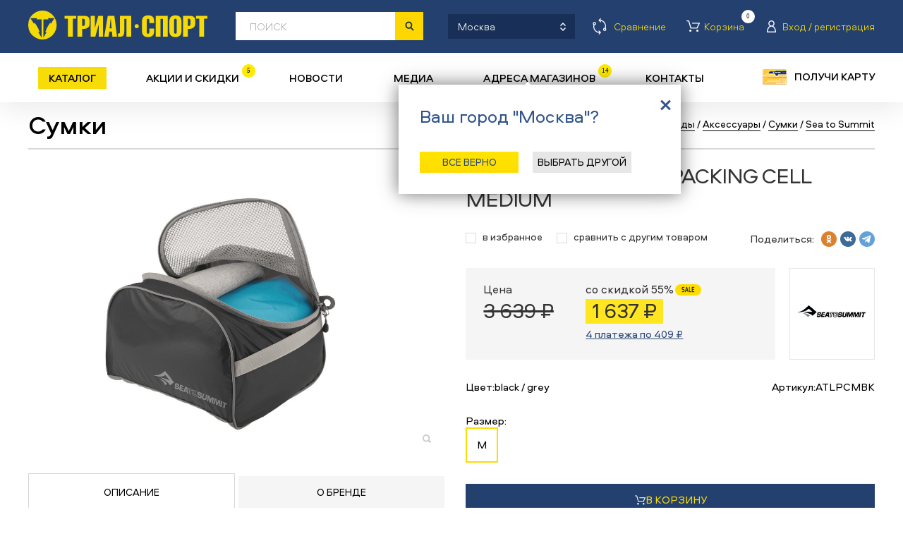

--- FILE ---
content_type: text/html; charset=utf-8
request_url: https://trial-sport.ru/goods/51516/2554874.html
body_size: 77842
content:
<!DOCTYPE html>
<html xmlns="http://www.w3.org/1999/xhtml">
<head>
	<title>Sea to Summit PACKING CELL MEDIUM 2022. Сумки Каталог. Триал-Спорт.</title>
	<meta http-equiv="Content-Type" content="text/html; charset=utf-8" />
	<meta http-equiv="X-UA-Compatible" content="IE=edge" />
	<meta name="viewport" content="width=device-width, initial-scale=1, maximum-scale=1, user-scalable=no">

  <meta name="apple-itunes-app" content="app-id=1535156592">
  <meta name="google-play-app" content="app-id=ru.amio.trialsport">
  <meta name="apple-mobile-web-app-capable" content="yes"/>
  <link rel="android-touch-icon" href="/img/ico_app.svg">

	<meta name="description" content="Купить в сети магазинов Триал-Спорт Sea to Summit PACKING CELL MEDIUM." />	<meta name="keywords" content="Аксессуары, Сумки, PACKING CELL MEDIUM, Sea to Summit" />	<link rel="shortcut icon" href="/img/favicons/trial-sport.ico">
	<link rel="icon" type="image/x-icon" href="/img/favicons/trial-sport.ico">
	<link rel="apple-touch-icon" sizes="152x152" href="/img/favicons/trial-sport_152x152.png">
	<link rel="apple-touch-icon-precomposed" sizes="152x152" href="/img/favicons/trial-sport_152x152.png">
	<link rel="icon" type="image/png" sizes="16x16" href="/img/favicons/trial-sport_16x16.png" />
	<link rel="icon" type="image/png" sizes="24x24" href="/img/favicons/trial-sport_24x24.png" />
	<link rel="icon" type="image/png" sizes="32x32" href="/img/favicons/trial-sport_32x32.png" />
	<link rel="icon" type="image/png" sizes="48x48" href="/img/favicons/trial-sport_48x48.png" />
	<link rel="icon" type="image/png" sizes="57x57" href="/img/favicons/trial-sport_57x57.png" />
	<link rel="icon" type="image/png" sizes="64x64" href="/img/favicons/trial-sport_64x64.png" />
	<link rel="icon" type="image/png" sizes="76x76" href="/img/favicons/trial-sport_76x76.png" />
	<link rel="icon" type="image/png" sizes="96x96" href="/img/favicons/trial-sport_96x96.png" />
	<link rel="icon" type="image/png" sizes="120x120" href="/img/favicons/trial-sport_120x120.png" />
	<link rel="icon" type="image/png" sizes="128x128" href="/img/favicons/trial-sport_128x128.png" />
	<link rel="icon" type="image/png" sizes="144x144" href="/img/favicons/trial-sport_144x144.png" />
	<link rel="icon" type="image/png" sizes="152x152" href="/img/favicons/trial-sport_152x152.png" />
	<link rel="icon" type="image/png" sizes="192x192" href="/img/favicons/trial-sport_192x192.png" />
	<link rel="icon" type="image/png" sizes="256x256" href="/img/favicons/trial-sport_256x256.png" />
	<link rel="icon" type="image/png" sizes="512x512" href="/img/favicons/trial-sport_512x512.png" />
		<meta property="og:image" content="https://trial-sport.ru/img/ts_og_logo.jpg" itemprop="thumbnailUrl">
	<meta property="og:title" content="Триал-Спорт - сеть спортивных магазинов">
	<link href="/css/style.css?t=99999999998093" rel="stylesheet" type="text/css" />
	<script src="/js/jquery.js" type="text/javascript"></script>
		<link rel="canonical" href="https://trial-sport.ru/goods/2554874.html">		<script src="https://smartcaptcha.yandexcloud.net/captcha.js" defer></script>
</head>

<div id="fb-root"></div>
<noindex><script type="text/javascript">
	var note_count = 0;
	var usr_auth = false;
	$(document).ready(
		function() {

				$('.city_popup_new2').removeClass('hidden');
			$('.city_wrap').find('.close').bind('click', function() {document.cookie = 'city_skipped=y; path=/; ;domain=trialsport.ru';});
	
	

	});

	function showPersCard() {
		if (!document.cookie.match(/personalCardShown=Y/)) {
			var d = new Date();
			d.setTime(d.getTime() + (180*24*60*60*1000));
			var expires = "expires="+d.toGMTString();
			document.cookie = "personalCardShown=Y; " + expires;
			popup.p_show('getdiscount');
		}
	}

	function persLogIn() {
		$('.popup_getdiscount .popup_close').click();
		$('html, body').animate({scrollTop:0}, 150);
		setTimeout(function() {$('.profile_lnk').click();}, 200);
	}
	</script></noindex>

<body>
<div id="recaptcha1"></div>

<!-- BODY -->


<div class="no_fix_header body">

	<!-- TOP_LNK -->
	<div class="top_lnk" title="Вверх"></div>
	<!-- /TOP_LNK -->

	<div class="top__area">
		

		<!-- HEADER -->
		<div class="header" id="asc" data-asc="d4370e8c9499f37b6686001fa4a14e6a">

			<div class="line_top">
				<div class="line_in">
					<script type="text/javascript">
						var srchUrl = {1: '/search/', 2: '/sitesearch/'};
						function chSrchMode(elem) {
							document.srchFrm.action = srchUrl[elem.value];
							var today = new Date();
							var expires = new Date();
							expires.setTime(today.getTime()+8640000000);
							document.cookie = 'sitesearch='+elem.value+'; expires='+expires.toGMTString();
						}
						</script>

					<!-- city_wrap -->
					<div class="city_wrap">
						<div class="city_lnk">
							<span>Москва</span><i></i>
							<span class="get-index-search">Каталог товаров</span>
						</div>
					</div>
					<!-- /city_wrap -->

					<div class="head-user-buts">

						<a href="/compare.php" rel="nofollow" class="compare_lnk"><span>Сравнение</span></a>

						<a href="/login.php?ref=%2Fprofile.php%3Fcart" title="Товаров в корзине: 0" class="cart_lnk"><span>Корзина</span><b>0</b></a>

						<!-- profile_wrap -->
						<div class="profile_wrap">
															<span class="profile_lnk"><span>Вход / регистрация</span></span>
														<div class="profile_popup hidden">
								<div class="t"></div>
								<div class="c">
									<script type="text/javascript">
										let first_err = false;
											$('#idLogForm input[type="submit"]').click(function(e) {
												e.preventDefault();
												console.log(33);
												var f = $('#idLogForm');
												f.find('#lErr').html('');
												var params = {
												'email': f.find('input[name=email]').val(),
												'password': f.find('input[name=password]').val(),
												'ref': window.location+''
											};
											$.post(
													'/login.php', params, function (data) {
														if (data && data.err) {
															f.find('#lErr').html('<br>'+data.err);
															doLogin.first_err = true;
														}
														else if (data && data.Location)
															ym(11009149,'reachGoal','success_auth')
															window.location = data.Location;
													}, 'json');
											});
										</script>
									<form id="idLogForm" action="" method="post" accept-charset="utf-8" class="profile_form">
										<div id="recaptcha"></div>
										<table cellpadding="0" cellspacing="0" width="100%"><tr valign="top">
												<td>
													<table cellpadding="0" cellspacing="20" width="100%">
														<tr>
															<td width="25"><span class="icon icon_login"></span></td>
															<td colspan="2"><div class="input"><input type="text" name="email" value="" placeholder="эл.почта/телефон" /></div></td>
														</tr>
														<tr height="10"><td colspan="3"></td></tr>
														<tr>
															<td width="25"><span class="icon icon_passwd"></span></td>
															<td colspan="2"><div class="input"><input type="password" name="password" value="" placeholder="пароль" /></div></td>
														</tr>
														<tr height="10"><td colspan="3"></td></tr>
														<tr>
															<td width="25">&nbsp;</td>
															<td width="90"><div class="button button_s"><div><input type="submit" value="войти" data-location-change></div></div></td>
															<td align="right"><a href="/remember.php" class="vida21 white" onclick="ym(11009149,'reachGoal','forgot_password')">Забыли пароль?</a></td>
														</tr>
														<tr>
															<td colspan="3" id="lErr" style="color: #f7db05;"></td>
														</tr>
													</table>
												</td>
												<td width="30" align="right"><div class="close"></div></td>
											</tr></table>
									</form>
									<div align="right"><a href="/profile.php" class="registr_lnk" onclick="ym(11009149,'reachGoal','send_form_registraciya')">регистрация<i></i></a></div>
								</div>
								<div class="b"></div>
							</div>
						</div>
						<!-- /profile_wrap -->
					</div>

				</div>
			</div>

			<div class="line_bottom">
				<div class="line_in">
					<a href="/" title="На главную" class="logo"></a>
					<div class="search_input"><input type="text" name="q" value="" placeholder="поиск" autocomplete="off"/></div>

					<!-- search_form -->
					<form id="srchFrm" name="srchFrm" action="/search/" method="get" accept-charset="utf-8" class="search_form">
						<input type="hidden" name="change_price" value="">

						<!-- search_line -->
						<input hidden name="q" type="text" />
						<div class="search_line">
							<div class="search_submit"><input type="submit" value=" " /></div>
							<div class="select select2" rel="select2">
								<select name="select_category" id="select_category" onchange="chSrchMode(this);" data-test="0">
									<option value="1" selected="selected">По товарам</option>
									<option value="2" >По сайту</option>
								</select>
							</div>

							<div class="autocomplite2"></div>
							<div class="button button_s autocomplite2-but"><div>применить</div></div>
						</div>
						<!-- /search_line -->

						<!-- search_popup -->
						<div class="search_popup hidden">
							<div class="close"></div>
							<div class="label b15">Расширенный поиск</div>

							

							<table cellpadding="0" cellspacing="0" width="100%" class="b20 main-filter" filter-desctop>
								<tr>
									<td width="32%">
										<select name="s" data-select-key="sports" data-single-select data-select-all-text="Все" data-select-placeholder="вид спорта">
											<option value="0">вид спорта</option>
																							<option value="761611">Бег</option>
																							<option value="51516">Велосипеды</option>
																							<option value="1256729">Йога</option>
																							<option value="51530">Коньки ледовые</option>
																							<option value="51525">Коньки роликовые</option>
																							<option value="51533">Лыжи беговые</option>
																							<option value="51527">Лыжи горные</option>
																							<option value="74056">Плавание</option>
																							<option value="1546522">Самокаты</option>
																							<option value="1340407">Сёрфинг</option>
																							<option value="51534">Скейтборды</option>
																							<option value="51526">Сноуборды</option>
																							<option value="51528">Туризм</option>
											
										</select>
									</td>
									<td width="2%">&nbsp;</td>
									<td width="32%">
										<select name="brand[]" multiple data-select-key="brands" data-multiple-select data-select-all-text="Все" data-select-placeholder="бренд">
											
																																		
												<option value="1096580">30 seven</option>
																							
												<option value="2012054">360 Degrees</option>
																							
												<option value="2555861">4KAAD</option>
																							
												<option value="2326">Active Leisure</option>
																							
												<option value="987990">Adidas</option>
																							
												<option value="2668264">AEG</option>
																							
												<option value="220643">Alexrims</option>
																							
												<option value="1149875">All Terra</option>
																							
												<option value="352880">Alpina</option>
																							
												<option value="1241843">Area</option>
																							
												<option value="1483395">Arisun</option>
																							
												<option value="2905955">Armbury</option>
																							
												<option value="784746">Asics</option>
																							
												<option value="1147615">ATI</option>
																							
												<option value="157472">Atomic</option>
																							
												<option value="1077693">Avid</option>
																							
												<option value="854803">Axiom</option>
																							
												<option value="153435">Bakoda</option>
																							
												<option value="170889">Bataleon</option>
																							
												<option value="634929">Bauer</option>
																							
												<option value="763612">Bickerton</option>
																							
												<option value="582044">Bion</option>
																							
												<option value="1175924">Blackspire</option>
																							
												<option value="513344">Bladerunner</option>
																							
												<option value="1069840">Bluesport</option>
																							
												<option value="521016">Boreal</option>
																							
												<option value="228839">Brave</option>
																							
												<option value="1031125">Briko</option>
																							
												<option value="1315936">Brooks</option>
																							
												<option value="1069340">Buff</option>
																							
												<option value="548556">Bula</option>
																							
												<option value="1224510">Cannondale</option>
																							
												<option value="363528">Carrera</option>
																							
												<option value="71002">CCM</option>
																							
												<option value="2536394">Chaoyang</option>
																							
												<option value="1241861">Chilli</option>
																							
												<option value="388924">Chinook</option>
																							
												<option value="1203622">Ciclo</option>
																							
												<option value="3085390">Clarks</option>
																							
												<option value="636906">Cleave</option>
																							
												<option value="493801">Climb X</option>
																							
												<option value="462512">Climbing Technology</option>
																							
												<option value="3132020">CMP</option>
																							
												<option value="1115102">Codeba</option>
																							
												<option value="494393">Combat</option>
																							
												<option value="1148836">Continental</option>
																							
												<option value="232893">Corratec</option>
																							
												<option value="1156478">CrankBrothers</option>
																							
												<option value="714501">Crow</option>
																							
												<option value="1156332">CST</option>
																							
												<option value="184472">Cycledesign</option>
																							
												<option value="192987">Dalbello</option>
																							
												<option value="1408594">DC</option>
																							
												<option value="544563">Diamond</option>
																							
												<option value="189643">DR</option>
																							
												<option value="155972">Drake</option>
																							
												<option value="136504">DT Swiss</option>
																							
												<option value="10054">Dynastar</option>
																							
												<option value="1163582">E Thirteen</option>
																							
												<option value="1144334">Eagle</option>
																							
												<option value="455248">Eastern</option>
																							
												<option value="157441">Easton</option>
																							
												<option value="1383146">Eclat</option>
																							
												<option value="762174">Ecliptic</option>
																							
												<option value="356418">Edea</option>
																							
												<option value="898425">Eider</option>
																							
												<option value="2230037">Element</option>
																							
												<option value="1020879">Emmegi</option>
																							
												<option value="626199">Endeavor</option>
																							
												<option value="521696">Endura</option>
																							
												<option value="480099">Eska</option>
																							
												<option value="76687">Eurotrail</option>
																							
												<option value="10864">EVF</option>
																							
												<option value="720628">Exel</option>
																							
												<option value="1225484">Fabric</option>
																							
												<option value="2847454">FALCON</option>
																							
												<option value="70609">Fischer</option>
																							
												<option value="124430">Five Ten</option>
																							
												<option value="1149881">Fizik</option>
																							
												<option value="3033764">Force</option>
																							
												<option value="1155679">Formula</option>
																							
												<option value="1229325">FOX</option>
																							
												<option value="127283">Freetime</option>
																							
												<option value="327185">FSA</option>
																							
												<option value="495971">Fuse</option>
																							
												<option value="1309292">Gaiam</option>
																							
												<option value="2006660">Garmont</option>
																							
												<option value="2841429">Garsport</option>
																							
												<option value="221901">Gonso</option>
																							
												<option value="126143">GoSystem</option>
																							
												<option value="2668270">GRENT</option>
																							
												<option value="219259">GT</option>
																							
												<option value="845637">HAD</option>
																							
												<option value="1155711">Hayes</option>
																							
												<option value="833677">Head</option>
																							
												<option value="635062">Hell is for Heroes</option>
																							
												<option value="1177860">Huger</option>
																							
												<option value="2707396">iconBIT</option>
																							
												<option value="1186298">Independent</option>
																							
												<option value="1340311">Indiana</option>
																							
												<option value="2847080">Innova</option>
																							
												<option value="2907286">Intense</option>
																							
												<option value="219812">Jamis</option>
																							
												<option value="1242446">Joytech</option>
																							
												<option value="2278">K2</option>
																							
												<option value="26659">Karrimor</option>
																							
												<option value="223080">KED</option>
																							
												<option value="124393">Kefas</option>
																							
												<option value="223799">Kenda</option>
																							
												<option value="486983">Kerma</option>
																							
												<option value="1316035">Kidneykaren</option>
																							
												<option value="3084898">Kind Shock</option>
																							
												<option value="1156338">KMC</option>
																							
												<option value="2556936">Koozer</option>
																							
												<option value="2847472">L-TWOO</option>
																							
												<option value="275465">L1</option>
																							
												<option value="1447887">Lafuma</option>
																							
												<option value="263003">Lange</option>
																							
												<option value="941259">Lazer</option>
																							
												<option value="2294">Leki</option>
																							
												<option value="2145990">Lelumia</option>
																							
												<option value="2304">Level</option>
																							
												<option value="573308">Licorn</option>
																							
												<option value="262862">Line</option>
																							
												<option value="2174453">Loeffler</option>
																							
												<option value="1294525">Lolё</option>
																							
												<option value="10388">Look</option>
																							
												<option value="2971721">LOOK CYCLE</option>
																							
												<option value="791744">Loopline</option>
																							
												<option value="2284">Lowa</option>
																							
												<option value="1177077">Mach 1</option>
																							
												<option value="1496856">Madrid</option>
																							
												<option value="2641445">Magicshine</option>
																							
												<option value="1155729">Magura</option>
																							
												<option value="173531">Mammut</option>
																							
												<option value="228633">Mango</option>
																							
												<option value="226606">Manitou</option>
																							
												<option value="791634">Marker</option>
																							
												<option value="1154890">Marzocchi</option>
																							
												<option value="1187771">Mavic</option>
																							
												<option value="1155651">Maxxis</option>
																							
												<option value="1013768">MDC</option>
																							
												<option value="1013859">Medalist</option>
																							
												<option value="791927">Merinopower</option>
																							
												<option value="124432">Metolius</option>
																							
												<option value="1013921">Metropolis</option>
																							
												<option value="1356620">Michelin</option>
																							
												<option value="2009754">MicroSHIFT</option>
																							
												<option value="1048053">Millet</option>
																							
												<option value="882319">Mizuno</option>
																							
												<option value="394938">Mongoose</option>
																							
												<option value="2274">Motorex</option>
																							
												<option value="1177133">MRP</option>
																							
												<option value="1486008">Neco</option>
																							
												<option value="1159146">NHS</option>
																							
												<option value="567473">Nirve</option>
																							
												<option value="255356">Nitro</option>
																							
												<option value="318019">Nomis</option>
																							
												<option value="28112">Norco</option>
																							
												<option value="56719">Nordica</option>
																							
												<option value="1452757">Northcape</option>
																							
												<option value="181767">Northwave</option>
																							
												<option value="521965">O-Synce</option>
																							
												<option value="10407">Obermeyer</option>
																							
												<option value="1177959">Oktos</option>
																							
												<option value="158615">One Way</option>
																							
												<option value="906121">Optiwax</option>
																							
												<option value="342878">Orage</option>
																							
												<option value="583232">Outleap</option>
																							
												<option value="1027399">Pillar</option>
																							
												<option value="534691">POC</option>
																							
												<option value="2244188">Polaroid</option>
																							
												<option value="363723">Powderhorn</option>
																							
												<option value="322868">Prana</option>
																							
												<option value="130196">Premium</option>
																							
												<option value="372458">Princeton Tec</option>
																							
												<option value="2308">Pro Feet</option>
																							
												<option value="1383056">Pro Wheel</option>
																							
												<option value="1175821">Prowheel</option>
																							
												<option value="997877">Puma</option>
																							
												<option value="983592">Qloom</option>
																							
												<option value="2556059">Quiksilver</option>
																							
												<option value="517954">Radio</option>
																							
												<option value="266961">Raiden</option>
																							
												<option value="2664623">Red Bull SPECT</option>
																							
												<option value="1185938">Reebok</option>
																							
												<option value="853527">Reverse</option>
																							
												<option value="212867">Rex</option>
																							
												<option value="1027405">Richman</option>
																							
												<option value="2298">Ride</option>
																							
												<option value="116014">Riedell</option>
																							
												<option value="21704">Risport</option>
																							
												<option value="10567">Rock</option>
																							
												<option value="1077549">RockShox</option>
																							
												<option value="68651">Rollerblade</option>
																							
												<option value="1527264">Rome</option>
																							
												<option value="465845">Rossignol</option>
																							
												<option value="2847220">Rotor</option>
																							
												<option value="156433">Rottefella</option>
																							
												<option value="2173803">Roxy</option>
																							
												<option value="1148829">RST</option>
																							
												<option value="70551">Salomon</option>
																							
												<option value="390523">Salt</option>
																							
												<option value="1485979">Samox</option>
																							
												<option value="573193">Saxifraga</option>
																							
												<option value="794819">Schoeffel</option>
																							
												<option value="1383082">Schwalbe</option>
																							
												<option value="54151">Screamer</option>
																							
												<option value="1156484">SDG</option>
																							
												<option value="2011701">Sea to Summit</option>
																							
												<option value="2813278">Seido</option>
																							
												<option value="2554009">Selle Italia</option>
																							
												<option value="2978134">Selle Royal</option>
																							
												<option value="1013080">Shimano</option>
																							
												<option value="2905037">Sidi</option>
																							
												<option value="305474">Sinner</option>
																							
												<option value="577367">SixSixOne</option>
																							
												<option value="794427">Slide</option>
																							
												<option value="2287">Smith</option>
																							
												<option value="206513">Snoli</option>
																							
												<option value="2701701">Solemate</option>
																							
												<option value="1218890">Sombrio</option>
																							
												<option value="2736119">Spank</option>
																							
												<option value="228746">Speed Stuff</option>
																							
												<option value="2174333">Spine</option>
																							
												<option value="844946">Sportalm</option>
																							
												<option value="2903026">Sprayway</option>
																							
												<option value="1309428">SPRI</option>
																							
												<option value="793179">Springyard</option>
																							
												<option value="2305">Spyder</option>
																							
												<option value="1036361">SR Suntour</option>
																							
												<option value="900092">Sram</option>
																							
												<option value="94069">Star</option>
																							
												<option value="1176737">Stencil</option>
																							
												<option value="150720">Storm</option>
																							
												<option value="1149511">Sun Ringle</option>
																							
												<option value="541054">Sun Valley</option>
																							
												<option value="1188657">SunRace</option>
																							
												<option value="624971">Super.Natural</option>
																							
												<option value="1411561">Supra</option>
																							
												<option value="625160">Switchback</option>
																							
												<option value="1024151">Swix</option>
																							
												<option value="1155683">Tektro</option>
																							
												<option value="521639">Tempesta</option>
																							
												<option value="1242019">Teva</option>
																							
												<option value="327160">Tioga</option>
																							
												<option value="2175127">Tisa</option>
																							
												<option value="1024168">Toko</option>
																							
												<option value="342730">Torspo</option>
																							
												<option value="752757">Trailside</option>
																							
												<option value="1227467">TravelSafe</option>
																							
												<option value="1513939">Trekko</option>
																							
												<option value="796678">Trial-Sport</option>
																							
												<option value="2736105">Tribe</option>
																							
												<option value="1021061">Truvativ</option>
																							
												<option value="179472">TSG</option>
																							
												<option value="495255">Turtle Fur</option>
																							
												<option value="137445">Twenty</option>
																							
												<option value="228374">UFO</option>
																							
												<option value="350555">USD Pro</option>
																							
												<option value="2685758">UYN</option>
																							
												<option value="1412241">Vans</option>
																							
												<option value="2911526">Velo</option>
																							
												<option value="2329">Vetta</option>
																							
												<option value="1479929">Vokul</option>
																							
												<option value="1177103">VP</option>
																							
												<option value="266868">Wall Active</option>
																							
												<option value="1089347">WASPcam</option>
																							
												<option value="890087">Wellgo</option>
																							
												<option value="2321">Westbeach</option>
																							
												<option value="390409">WeThePeople</option>
																							
												<option value="76685">Woodman</option>
																							
												<option value="462631">WTB</option>
																							
												<option value="518062">Xposure</option>
																							
												<option value="2550431">YBN</option>
																							
												<option value="354135">Yoko</option>
																							
												<option value="1269480">Zeropoint</option>
																							
												<option value="1240105">Zipp</option>
																							
												<option value="761600">Zoot</option>
																							
												<option value="1149844">ZZYZX</option>
											
										</select>
									</td>
									<td width="2%">&nbsp;</td>
									<td width="32%">
										<select name="c1"  data-select-key="categories" data-single-select data-select-all-text="Все" data-select-placeholder="категория">
											<option value="0">категория</option>
																							<option value="1070639">снаряжение</option>
																							<option value="1071992">одежда</option>
																							<option value="1070485">обувь</option>
																							<option value="1072571">оптика</option>
																							<option value="1071535">защита</option>
																							<option value="1070983">аксессуары</option>
																							<option value="1071043">запчасти</option>
																							<option value="1202687">инструменты</option>
											
										</select>
									</td>
								</tr>
								<tr height="10"><td colspan="3"></td></tr>
								<tr>
									<td width="32%">
										<select name="year[]" multiple data-select-key="years" data-multiple-select data-select-all-text="Все" data-select-placeholder="сезон">
																																		
												<option value="2025/2026">2025/2026</option>
																							
												<option value="2025">2025</option>
																							
												<option value="2024/2025">2024/2025</option>
																							
												<option value="2024">2024</option>
																							
												<option value="2023/2024">2023/2024</option>
																							
												<option value="2023">2023</option>
																							
												<option value="2022/2023">2022/2023</option>
																							
												<option value="2022">2022</option>
																							
												<option value="2021/2022">2021/2022</option>
																							
												<option value="2021">2021</option>
																							
												<option value="2020/2021">2020/2021</option>
																							
												<option value="2020">2020</option>
																							
												<option value="2019/2020">2019/2020</option>
																							
												<option value="2019">2019</option>
																							
												<option value="2018/2019">2018/2019</option>
																							
												<option value="2018">2018</option>
																							
												<option value="2017/2018">2017/2018</option>
																							
												<option value="2017">2017</option>
																							
												<option value="2016/2017">2016/2017</option>
																							
												<option value="2016">2016</option>
																							
												<option value="2015/2016">2015/2016</option>
																							
												<option value="2015">2015</option>
																							
												<option value="2014/2015">2014/2015</option>
																							
												<option value="2014">2014</option>
																							
												<option value="2013/2014">2013/2014</option>
																							
												<option value="2013">2013</option>
																							
												<option value="2012/2013">2012/2013</option>
																							
												<option value="2012">2012</option>
																							
												<option value="2011/2012">2011/2012</option>
																							
												<option value="2011">2011</option>
																							
												<option value="2010/2011">2010/2011</option>
																							
												<option value="2010">2010</option>
																							
												<option value="2009/2010">2009/2010</option>
																							
												<option value="2009">2009</option>
																							
												<option value="2008/2009">2008/2009</option>
																							
												<option value="2008">2008</option>
																							
												<option value="2007/2008">2007/2008</option>
																							
												<option value="2007">2007</option>
																							
												<option value="2006/2007">2006/2007</option>
																							
												<option value="2006">2006</option>
																							
												<option value="2005/2006">2005/2006</option>
																							
												<option value="2005">2005</option>
																							
												<option value="2004/2005">2004/2005</option>
																							
												<option value="2004">2004</option>
																							
												<option value="2003/2004">2003/2004</option>
																							
												<option value="2003">2003</option>
																							
												<option value="2002/2003">2002/2003</option>
																							
												<option value="2002">2002</option>
																							
												<option value="2001/2002">2001/2002</option>
																							
												<option value="2001">2001</option>
																							
												<option value="2000/2001">2000/2001</option>
																							
												<option value="2000">2000</option>
																							
												<option value="1999/2000">1999/2000</option>
																							
												<option value="1998">1998</option>
											
										</select>
									</td>
									<td width="2%">&nbsp;</td>
									<td width="66%" colspan="3">
										<select name="c2[]" multiple  data-select-key="groups" data-multiple-select data-select-all-text="Все" data-select-placeholder="товарная группа">
																							<option value="1085757">адаптер для заправки картриджа</option>
																							<option value="1643330">адаптеры</option>
																							<option value="1096787">адаптеры для крепления чехла</option>
																							<option value="1226023">адаптеры для накачки колеса</option>
																							<option value="1148211">амортизаторы задние для велосипеда</option>
																							<option value="1077536">аптечки</option>
																							<option value="1077491">багажники авто</option>
																							<option value="1076480">багажники для велосипеда</option>
																							<option value="1182320">базы</option>
																							<option value="1078272">балаклавы</option>
																							<option value="1152442">баллоны газовые туристические</option>
																							<option value="1223583">баллоны для накачки колеса</option>
																							<option value="1070984">банданы многофункциональные</option>
																							<option value="1161391">барабаны</option>
																							<option value="1096779">батареи аккумуляторные</option>
																							<option value="1074646">болты комплект</option>
																							<option value="1079771">ботинки внутренние</option>
																							<option value="1078328">ботинки для беговых лыж</option>
																							<option value="1078207">ботинки для горных лыж</option>
																							<option value="1078306">ботинки для сноуборда</option>
																							<option value="1078245">ботинки зимние</option>
																							<option value="1072117">ботинки треккинговые</option>
																							<option value="1072599">брюки</option>
																							<option value="1278758">брюки ветрозащитные</option>
																							<option value="1078679">брюки короткие</option>
																							<option value="1078240">брюки легкие</option>
																							<option value="1078337">брюки термобелье</option>
																							<option value="1078242">брюки утепленные</option>
																							<option value="1078385">варежки</option>
																							<option value="2997679">варежки для беговых лыж</option>
																							<option value="2145039">вёдра складные</option>
																							<option value="1073338">велосипеды BMX</option>
																							<option value="1434604">велосипеды беговелы</option>
																							<option value="1070640">велосипеды горные</option>
																							<option value="1078033">велосипеды круизеры</option>
																							<option value="1434597">велосипеды прогулочные</option>
																							<option value="1070977">велосипеды складные</option>
																							<option value="1070790">велосипеды шоссейные</option>
																							<option value="1074683">веревки динамические</option>
																							<option value="1074930">веревки статические</option>
																							<option value="1373330">визоры для шлема</option>
																							<option value="1080746">вилки</option>
																							<option value="1147438">вилки для велосипеда</option>
																							<option value="1158947">винты комплект</option>
																							<option value="2145041">вкладыши для спального мешка</option>
																							<option value="1147644">втулки для велосипеда</option>
																							<option value="1086549">втулки комплект</option>
																							<option value="1077560">выжимки для цепи</option>
																							<option value="1147568">выносы руля</option>
																							<option value="2145043">гамаки</option>
																							<option value="1072845">гамаши</option>
																							<option value="1076147">герметики для колёс</option>
																							<option value="1073763">гермоупаковки</option>
																							<option value="1078013">гетры</option>
																							<option value="1074352">гидраторы</option>
																							<option value="1153690">гиророторы</option>
																							<option value="1152418">горелки туристические</option>
																							<option value="1087470">гребёнки</option>
																							<option value="1079248">датчики для велокомпьютера</option>
																							<option value="1079310">датчики сердцебиения</option>
																							<option value="1176614">датчики скорости педалирования</option>
																							<option value="1096335">держатели</option>
																							<option value="1085872">держатели для велокомпьютеров</option>
																							<option value="2501399">держатели для телефона</option>
																							<option value="1075769">держатели для фляги</option>
																							<option value="1080102">держатели для щетки</option>
																							<option value="1071201">держатели переключателя</option>
																							<option value="1074699">держатели ручки переключателя</option>
																							<option value="1082341">детали для креплений</option>
																							<option value="1085903">диски для креплений</option>
																							<option value="1149475">диски тормозные для велосипеда</option>
																							<option value="1079483">дуги комплект ремонтный</option>
																							<option value="1081755">души походные</option>
																							<option value="2145045">емкости для воды</option>
																							<option value="1078623">жилеты</option>
																							<option value="1075838">жилеты защитные</option>
																							<option value="1074711">заглушки руля</option>
																							<option value="1152428">зажимы для верёвки</option>
																							<option value="1479954">зажимы для самокатов</option>
																							<option value="1152641">закладки альпинистские</option>
																							<option value="1096181">замки</option>
																							<option value="2149851">замки для багажа</option>
																							<option value="1077495">замки для велосипеда</option>
																							<option value="1077672">замки для цепи</option>
																							<option value="1079242">зацепки комплект</option>
																							<option value="1079394">зацепки подвесные</option>
																							<option value="1075834">защита голени</option>
																							<option value="1083760">защита голеностопа</option>
																							<option value="1310895">защита для втулки</option>
																							<option value="2145048">защита дна палатки</option>
																							<option value="1177053">защита звезды</option>
																							<option value="1071699">защита колена</option>
																							<option value="1075973">защита колена и голени</option>
																							<option value="1071536">защита комплект</option>
																							<option value="1075846">защита локтя</option>
																							<option value="1071616">защита на запястье</option>
																							<option value="1078698">защита на палки</option>
																							<option value="1075679">защита пера</option>
																							<option value="1078489">защита плеч</option>
																							<option value="1079635">защита подбородка</option>
																							<option value="1078706">защита предплечья</option>
																							<option value="1077579">защита рамы комплект</option>
																							<option value="1078391">защита спины</option>
																							<option value="1237031">защита шатуна</option>
																							<option value="1082372">защита шеи</option>
																							<option value="1147741">звезды для велосипеда</option>
																							<option value="1077521">звонки</option>
																							<option value="1202868">зеркала на руль</option>
																							<option value="2501403">золотники для ниппеля велосипеда</option>
																							<option value="1154369">инструменты комплект</option>
																							<option value="1086005">кабели для велокомпьютеров</option>
																							<option value="1148240">камеры для велосипеда</option>
																							<option value="1154235">камни абразивные</option>
																							<option value="3226990">камусы для беговых лыж</option>
																							<option value="3226991">камусы для горных лыж</option>
																							<option value="1081388">канторезы</option>
																							<option value="1152304">карабины альпинистские</option>
																							<option value="1147520">каретки для велосипеда</option>
																							<option value="2145050">карманы дополнительные для палатки</option>
																							<option value="1078718">картриджи комплект для заправки</option>
																							<option value="1218626">картриджи одноразовые комплект</option>
																							<option value="1075219">кассеты</option>
																							<option value="1147512">кассеты для велосипеда</option>
																							<option value="2145052">кастрюли</option>
																							<option value="1292295">кеды</option>
																							<option value="1072593">кепки</option>
																							<option value="1080070">клинья для фиксации ремешка</option>
																							<option value="1085557">клипсы</option>
																							<option value="1077530">ключи</option>
																							<option value="1152368">ключи комплект для велосипеда</option>
																							<option value="1154121">клюшки хоккейные</option>
																							<option value="1071554">коврики для йоги</option>
																							<option value="1082803">коврики комплект ремонтный</option>
																							<option value="1072580">коврики надувные</option>
																							<option value="1079301">коврики туристические</option>
																							<option value="1089158">козырьки для шлема</option>
																							<option value="1147395">колёса велосипедные</option>
																							<option value="1147529">колёса велосипедные комплект</option>
																							<option value="1241891">колёса для лонгборда комплект</option>
																							<option value="1077204">колёса для лыжероллеров</option>
																							<option value="1147838">колёса для роликовых коньков комплект</option>
																							<option value="1402852">колёса для самокатов</option>
																							<option value="1153070">колёса для скейтборда комплект</option>
																							<option value="1152360">колодки тормозные дисковые велосипедные</option>
																							<option value="1075021">колодки тормозные ободные</option>
																							<option value="1147587">колонки рулевые велосипеда</option>
																							<option value="2501405">колпачки на ниппель</option>
																							<option value="1161867">колышки</option>
																							<option value="1078575">кольца для палок</option>
																							<option value="1309403">кольца для пилатеса</option>
																							<option value="1075262">кольца проставочные</option>
																							<option value="1177688">комплект ремонтный</option>
																							<option value="1225726">комплекты для накачки колеса</option>
																							<option value="1309407">комплекты для пилатеса</option>
																							<option value="1525531">комплекты для сплитбордов</option>
																							<option value="2800745">комплекты для ухода за обувью</option>
																							<option value="1075733">комплекты ремонтные</option>
																							<option value="1356944">комплекты трансмиссии для велосипеда</option>
																							<option value="1083895">комплекты тросиков и рубашек тормоза</option>
																							<option value="1076036">компьютеры для велосипеда</option>
																							<option value="1078286">коньки мягкие</option>
																							<option value="1071542">коньки роликовые</option>
																							<option value="1078295">коньки фигурные</option>
																							<option value="1078393">коньки хоккейные</option>
																							<option value="1071225">корзины для велосипеда</option>
																							<option value="1152414">косметика велосипедная комплект</option>
																							<option value="1072880">костюмы</option>
																							<option value="1475443">костюмы гоночные</option>
																							<option value="1079019">кофты</option>
																							<option value="1078136">кофты термобелье</option>
																							<option value="1072720">кофты флисовые</option>
																							<option value="1073138">кошельки</option>
																							<option value="1079386">кошки ледовые</option>
																							<option value="1340398">крепежи для плавников</option>
																							<option value="1078357">крепления для беговых лыж</option>
																							<option value="1078579">крепления для горных лыж</option>
																							<option value="1078570">крепления для сноуборда</option>
																							<option value="1504206">крепления для сплитборда</option>
																							<option value="1522326">крепления для сплитбордов</option>
																							<option value="2641507">крепления для фонаря</option>
																							<option value="1444124">крепления для шлема на рюкзак</option>
																							<option value="1154126">крепления для экшн-камеры</option>
																							<option value="1079458">кровати надувные</option>
																							<option value="1070486">кроссовки</option>
																							<option value="1074382">кружки</option>
																							<option value="1152416">крылья велосипедные</option>
																							<option value="1147429">крылья велосипедные комплект</option>
																							<option value="1643418">крылья для лыжероллеров комплект</option>
																							<option value="1079379">крышки для кассеты</option>
																							<option value="1075273">крышки для рулевой колонки</option>
																							<option value="1086282">купальники пляжные</option>
																							<option value="1078134">куртки</option>
																							<option value="1078873">куртки ветрозащитные</option>
																							<option value="1076057">куртки защитные</option>
																							<option value="1072462">куртки легкие</option>
																							<option value="1078162">куртки пуховые</option>
																							<option value="1078230">куртки утепленные</option>
																							<option value="1643452">лампы туристические</option>
																							<option value="1078219">лапки для палок</option>
																							<option value="1072996">леггинсы</option>
																							<option value="1197737">ледобуры альпинистские</option>
																							<option value="1163285">ледорубы альпинистские</option>
																							<option value="1082252">лезвия для коньков</option>
																							<option value="1080023">ленты для клюшек</option>
																							<option value="1075347">ленты ободные</option>
																							<option value="1087190">лесенки</option>
																							<option value="1078486">линзы для очков маска</option>
																							<option value="1085636">линзы для солнечных очков</option>
																							<option value="1081256">липучки</option>
																							<option value="1340394">лиши</option>
																							<option value="2145054">ложки</option>
																							<option value="2522058">ложки-вилки</option>
																							<option value="1079167">лонгборды</option>
																							<option value="1241484">лонгборды мини</option>
																							<option value="1154199">лопаты лавинные</option>
																							<option value="1077138">лыжероллеры</option>
																							<option value="1078363">лыжи беговые</option>
																							<option value="1080966">лыжи беговые комплект</option>
																							<option value="1078377">лыжи горные</option>
																							<option value="1078320">лыжи горные комплект</option>
																							<option value="1152358">магнезия для скалолазания</option>
																							<option value="1147768">магниты для велокомпьютера</option>
																							<option value="1154111">мази лыжные</option>
																							<option value="1078976">майки</option>
																							<option value="2800743">майки термобелье</option>
																							<option value="1082460">маски</option>
																							<option value="1078689">маски ветрозащитные</option>
																							<option value="1075950">масла для вилок</option>
																							<option value="1076084">масла для тормозных систем</option>
																							<option value="1152422">мебель кемпинговая комплект</option>
																							<option value="1074653">мешки для магнезии</option>
																							<option value="1073698">мешки компрессионные</option>
																							<option value="1072381">мешки спальные</option>
																							<option value="2145056">мешки универсальные</option>
																							<option value="2145058">миски</option>
																							<option value="1079491">молотки скальные</option>
																							<option value="1081909">монтажки</option>
																							<option value="1077507">монтажки комплект</option>
																							<option value="3186116">накидки от дождя</option>
																							<option value="1085311">накладки для скольжения</option>
																							<option value="1374748">накладки защитные для шлема</option>
																							<option value="1181911">накладки сменные для подошвы</option>
																							<option value="1079191">наконечники для палок</option>
																							<option value="1081894">наконечники рубашки переключателя</option>
																							<option value="1081657">наконечники рубашки тормоза</option>
																							<option value="1081919">наконечники тросика переключателя</option>
																							<option value="1081931">наконечники тросика тормоза</option>
																							<option value="1081173">напильники</option>
																							<option value="1077987">нарукавники</option>
																							<option value="1086461">насосы</option>
																							<option value="1076476">насосы для велосипеда</option>
																							<option value="1086574">натяжители цепи</option>
																							<option value="2501407">ниппели велосипедные для бескамерной установки</option>
																							<option value="2501409">ниппели велосипедные для спицы</option>
																							<option value="1070996">носки</option>
																							<option value="1075324">обмотки руля</option>
																							<option value="1147502">обода для велосипеда</option>
																							<option value="1081565">одеяла термо</option>
																							<option value="1075328">оси</option>
																							<option value="1224050">оси для втулки</option>
																							<option value="1088859">оси комплект</option>
																							<option value="1086359">отвертки</option>
																							<option value="1152374">оттяжки альпинистские</option>
																							<option value="2145062">оттяжки для палатки</option>
																							<option value="1078252">очистители</option>
																							<option value="1076200">очистители для велосипеда</option>
																							<option value="1075954">очистители для цепи</option>
																							<option value="1076028">очки маски</option>
																							<option value="1072572">очки солнцезащитные</option>
																							<option value="1152385">палатки туристические</option>
																							<option value="1078266">палки для беговых лыж</option>
																							<option value="1078493">палки для горных лыж</option>
																							<option value="1079281">палки для лыжероллеров</option>
																							<option value="1072097">палки для скандинавской ходьбы</option>
																							<option value="1072190">палки треккинговые</option>
																							<option value="1076374">пеги</option>
																							<option value="1147614">педали для велосипеда</option>
																							<option value="1147481">переключатели скоростей велосипеда</option>
																							<option value="1072482">перчатки</option>
																							<option value="1149462">перчатки велосипедные</option>
																							<option value="1152733">перчатки для беговых лыж</option>
																							<option value="1154128">перчатки хоккейные</option>
																							<option value="3191989">перья верхние для велосипеда</option>
																							<option value="3191990">перья нижние для велосипеда</option>
																							<option value="1073439">петли страховочные</option>
																							<option value="1117966">плавки</option>
																							<option value="1078694">пластыри</option>
																							<option value="1078418">платформы для креплений</option>
																							<option value="1072851">платья</option>
																							<option value="1152313">плиты газовые туристические</option>
																							<option value="1079502">повязки на лоб</option>
																							<option value="2557941">подкладки сменные для шлема</option>
																							<option value="1152437">подножки для велосипеда</option>
																							<option value="1152390">подушки туристические</option>
																							<option value="1071925">подшипники комплект</option>
																							<option value="1147413">покрышки для велосипеда</option>
																							<option value="1075877">полироли</option>
																							<option value="1082921">полотенца</option>
																							<option value="1309391">полотенца для коврика</option>
																							<option value="1152445">посуда для туризма комплект</option>
																							<option value="1152372">приборы столовые для туризма комплект</option>
																							<option value="1154114">пропитки водоотталкивающие</option>
																							<option value="1294689">пропитки дезодоранты</option>
																							<option value="1078258">пропитки комплект</option>
																							<option value="1080088">профили для беговых лыж</option>
																							<option value="1374993">пряжки</option>
																							<option value="1079463">рамы велосипедные</option>
																							<option value="1360393">рамы для роликовых коньков</option>
																							<option value="1087288">растирка</option>
																							<option value="1079981">растирки</option>
																							<option value="1086007">ремешки</option>
																							<option value="2145064">ремешки для гамаш</option>
																							<option value="1073782">ремешки для ковриков</option>
																							<option value="1081922">ремешки для ледового инструмента</option>
																							<option value="1078228">ремешки для палок</option>
																							<option value="1074596">ремни</option>
																							<option value="2145033">ремни для крепления</option>
																							<option value="1074715">репшнуры</option>
																							<option value="1075800">рога на руль</option>
																							<option value="1078892">ролики</option>
																							<option value="1079297">рубашки</option>
																							<option value="1075477">рубашки переключателя</option>
																							<option value="1080348">рубашки поло</option>
																							<option value="1072757">рубашки с коротким рукавом</option>
																							<option value="1075571">рубашки тормоза</option>
																							<option value="1147461">рули для велосипеда</option>
																							<option value="1223592">ручки дистанционного управления</option>
																							<option value="2165015">ручки для палок</option>
																							<option value="1077812">ручки переключателя</option>
																							<option value="1075489">ручки руля</option>
																							<option value="1076763">ручки тормоза</option>
																							<option value="1071079">рюкзаки</option>
																							<option value="1152344">рюкзаки для роликовых коньков</option>
																							<option value="1078670">рюкзаки лавинные</option>
																							<option value="1080112">салфетки для очков</option>
																							<option value="1071168">самокаты</option>
																							<option value="1071999">сандалии</option>
																							<option value="1214946">санки ледянки</option>
																							<option value="1078499">связки для беговых лыж</option>
																							<option value="1147417">седла для велосипеда</option>
																							<option value="2145035">сетки для крепления багажа</option>
																							<option value="2145066">сетки москитные</option>
																							<option value="1077628">сиденья для перевозки детей</option>
																							<option value="2145068">сиденья надувные</option>
																							<option value="1084519">сиденья пенные</option>
																							<option value="1073105">системы страховочные</option>
																							<option value="1071418">скейтборды</option>
																							<option value="1080037">скребки</option>
																							<option value="1152382">смазки для цепи велосипеда</option>
																							<option value="1076024">смазки консистентные</option>
																							<option value="1080051">смывки</option>
																							<option value="1078224">сноуборды</option>
																							<option value="1152300">спицы для велосипеда</option>
																							<option value="1504205">сплитборды</option>
																							<option value="1081294">спреи против запотевания</option>
																							<option value="2145070">стаканы</option>
																							<option value="1085340">стаканы хоккейные</option>
																							<option value="1147817">стекла для ламп</option>
																							<option value="1292290">стельки</option>
																							<option value="1154140">стельки с подогревом</option>
																							<option value="1643396">стенды для сборки велосипеда</option>
																							<option value="1152338">столы туристические</option>
																							<option value="2145072">стропы универсальные</option>
																							<option value="1152352">стулья туристические</option>
																							<option value="1075859">стяжки эксцентриковые</option>
																							<option value="1075842">стяжки эксцентриковые комплект</option>
																							<option value="1071309">сумки</option>
																							<option value="1083028">сумки для аптечки</option>
																							<option value="1078426">сумки для ботинок</option>
																							<option value="1074772">сумки для веревки</option>
																							<option value="1078322">сумки для коньков</option>
																							<option value="2145037">сумки на багажник</option>
																							<option value="1072805">сумки на пояс</option>
																							<option value="1079326">сумки на раму</option>
																							<option value="1079074">сумки на руль</option>
																							<option value="3129782">сумки органайзеры комплект</option>
																							<option value="1076515">сумки подседельные</option>
																							<option value="1078473">сумки хоккейные</option>
																							<option value="2145074">тарелки</option>
																							<option value="1147783">тенты туристические</option>
																							<option value="1078195">термобелье комплект</option>
																							<option value="1073458">термосы</option>
																							<option value="1072888">топы</option>
																							<option value="1147650">тормоза дисковые для велосипеда</option>
																							<option value="1079101">тормоза для коньков</option>
																							<option value="1085305">тормоза для креплений</option>
																							<option value="1076410">тормоза ободные</option>
																							<option value="1382977">трещотка</option>
																							<option value="1082991">тросики гироротора</option>
																							<option value="1075903">тросики переключателя</option>
																							<option value="1075986">тросики тормоза</option>
																							<option value="1406501">трусы термобелье</option>
																							<option value="1078495">трусы хоккейные</option>
																							<option value="1070697">туфли велосипедные</option>
																							<option value="1078478">туфли скальные</option>
																							<option value="1080121">удлинители ремня для очков</option>
																							<option value="1373405">уплотнители для визора</option>
																							<option value="1081950">упоры для ледового инструмента</option>
																							<option value="1080033">упоры резиновые для крепления</option>
																							<option value="1075607">успокоители цепи</option>
																							<option value="1447144">устройства для чистки цепи</option>
																							<option value="1202679">устройства зарядные</option>
																							<option value="1271482">устройства переговорные комплект</option>
																							<option value="1073495">устройства страховочные</option>
																							<option value="1080106">утюги</option>
																							<option value="1309470">утяжелители для рук</option>
																							<option value="1357030">фиксаторы для карабинов</option>
																							<option value="1085769">фиксаторы для колец</option>
																							<option value="1643422">фиксаторы для палок</option>
																							<option value="2878466">фильтры для кофе</option>
																							<option value="1081752">фляги питьевые</option>
																							<option value="1148460">фонари для велосипеда</option>
																							<option value="1152316">фонари туристические</option>
																							<option value="1071993">футболки</option>
																							<option value="1074871">футболки с длинным рукавом</option>
																							<option value="1080849">футболки термобелье</option>
																							<option value="1075612">хомуты подседельные</option>
																							<option value="1147444">цепи для велосипеда</option>
																							<option value="1073993">чайники</option>
																							<option value="1078383">чехлы для беговых лыж</option>
																							<option value="1643326">чехлы для велосипеда</option>
																							<option value="1078434">чехлы для горных лыж</option>
																							<option value="1073171">чехлы для коврика</option>
																							<option value="1077209">чехлы для лыжероллеров</option>
																							<option value="1080743">чехлы для очков</option>
																							<option value="1079217">чехлы для рюкзака</option>
																							<option value="1078482">чехлы для сноуборда</option>
																							<option value="2501401">чехлы для сумки</option>
																							<option value="1077641">чехлы для телефона</option>
																							<option value="1080064">чехлы на ботинки</option>
																							<option value="1079434">чехлы на велотуфли</option>
																							<option value="1078325">чехлы на лезвия коньков</option>
																							<option value="2739694">чехлы-кресла для коврика</option>
																							<option value="1154152">шайбы хоккейные</option>
																							<option value="1073829">шапки</option>
																							<option value="1117978">шапки для плавания</option>
																							<option value="1081291">шарфы</option>
																							<option value="1075675">шатуны комплект</option>
																							<option value="1074008">шезлонги</option>
																							<option value="1350667">шипы для обуви</option>
																							<option value="1179045">шипы для обувных насадок</option>
																							<option value="1080567">шипы для педалей комплект</option>
																							<option value="1080646">шипы для педали</option>
																							<option value="1083927">шкурки</option>
																							<option value="1071626">шлемы</option>
																							<option value="1148661">шлемы велосипедные</option>
																							<option value="1148346">шлемы для катания на роликовых коньках</option>
																							<option value="1154142">шлемы хоккейные</option>
																							<option value="1161872">шнур для дуг</option>
																							<option value="1078022">шнурки</option>
																							<option value="1080007">шнурки для коньков</option>
																							<option value="1072589">шнурки для очков</option>
																							<option value="1072753">шорты</option>
																							<option value="1149191">шорты велосипедные</option>
																							<option value="1076306">шорты защитные</option>
																							<option value="1075617">штыри подседельные</option>
																							<option value="1079748">щетки</option>
																							<option value="2682008">щетки для обуви</option>
																							<option value="1447142">щетки комплекты</option>
																							<option value="1078491">щитки</option>
																							<option value="1078645">щупы лавинные</option>
																							<option value="1074436">экраны ветрозащитные</option>
																							<option value="1149236">элементы питания</option>
																							<option value="1309419">эспандеры</option>
																							<option value="1073360">юбки</option>
																							<option value="1075960">якоря</option>
											
										</select>
									</td>
								</tr>
								<tr height="10"><td colspan="3"></td></tr>
								<tr>
									<td width="32%">
										<select name="gender[]" multiple data-select-key="sex" data-multiple-select data-select-all-text="Все" data-select-placeholder="пол">
											
																							
												<option value="1070506">для женщин</option>
																							
												<option value="1070482">для мужчин</option>
																							
												<option value="1070509">унисекс</option>
											
										</select>
									</td>
									<td width="2%">&nbsp;</td>
									<td width="32%">
										<select name="age[]" multiple data-select-key="age" data-multiple-select data-select-all-text="Все" data-select-placeholder="возраст">
											
																							
												<option value="1070483">для взрослых</option>
																							
												<option value="1070538">для детей</option>
																							
												<option value="1071417">для подростков</option>
											
										</select>
									</td>
									<td width="34%" colspan="2">&nbsp;</td>
								</tr>
							</table>
							<div class="slider_wrap b25">
								<table cellpadding="0" cellspacing="0" width="66%" class="b20">
									<tr>
										<td width="37%"><div class="label">Стоимость от</div></td>
										<td width="25%"><div class="input slider_input"><input type="text" name="price_from" value="" /></div></td>
										<td width="11%" align="center"><div class="label">до</div></td>
										<td width="25%"><div class="input slider_input"><input type="text" name="price_to" value="" /></div></td>
										<td width="10%" align="right">&nbsp; <div class="label" style="width: 15px;">&#8381;</div></td>
									</tr>
								</table>
								<div class="slider slider_new" name="price" min="0" max="1100000" step="100" order="1" from="" to=""></div>
								<div class="slider_labels" order="1000">
									<span>0</span>
									<span>100</span>
									<span>200</span>
									<span>300</span>
									<span>400</span>
									<span>500</span>
									<span>600</span>
									<span>700</span>
									<span>800</span>
									<span>900</span>
									<span>1000</span>
									<span>1100</span>
								</div>
							</div>
							<table cellpadding="0" cellspacing="0" width="100%"><tr>
									<td width="32%"><div class="button button_s"><div><input type="submit" value="найти"></div></div></td>
									<td width="2%">&nbsp;</td>
									<td width="32%"><div class="button button_s button_blue"><div><input type="reset" value="сбросить"></div></div></td>
									<td width="34%">&nbsp;</td>
								</tr></table>
						</div>
						<!-- /search_popup -->

					</form>
					<!-- /search_form -->

					<script type="text/javascript">
						function srchFrmSubmit() {
							var f = $('#srchFrm');
							var q = f.parent().find('input[name=q]').val();
							var s = parseInt(f.find('select[name=s]').val(), 10);
							var b = parseInt(f.find('select[name=brand]').val(), 10);
							var y = parseInt(f.find('[data-select-key="years"]').val(), 10);
							var c1 = parseInt(f.find('select[name=c1]').val(), 10);
							var c2 = f.find('[data-select-key="groups"]').val();
							// var c2 = f.find('[data-select-key="group"]').val();
							var i = 0;
							if (q != '') i++;
							if (s > 0) i++;
							if (b > 0) i++;
							//if (y > 0) i++;
							if (y) i++;
							if (c1 > 0) i++;
							if (c2) i++;
							if (i < 1) {
								$('#msgTitle').html('Поиск');
								$('#msgText').html('Пожалуйста, выберите категорию или товарную группу.');
								popup.p_show('message');
								return false;
							}
							var params = f.serialize();
							document.location.href = '/gds.php?' + params
							$('body').addClass('is-loading');
							return false;
						}
						</script>

					<a href="" class="mobile-search-icon"></a>

					

					<a href="" class="mobile-menu-icon">
						<span></span>
						<span></span>
						<span></span>
					</a>
				</div>
			</div>
		</div>
		<!-- /HEADER -->

		<!-- MAIN_MENU -->
		<div class="main_menu">
			<ul class="justify">
				<li class="logo_menu-li">
					<a href="/" title="На главную" class="logo_menu"><img class="lazy" data-original="/img/logo_short.svg" width="131" alt="logo"/></a>
				</li>
				<li><div class="item">
						<a href="/catalog.html" sub="catalog_menu" id="item1" class="sel" onclick="window.sessionStorage.setItem('list', 'Каталог')"><span>Каталог</span><u></u></a>
													<!-- catalog_menu [51516] -->
						<div class="sub_menu sub_menu_active" id="catalog_menu">
							<div class="t"></div>
							<div class="c">
																																		<a  href="/kon.html" class="sm " id="cm1"><span>Коньки ледовые</span><u></u></a>

									<div class="sm_sub hidden " id="cm1_sub">
										<div class="sm_sub_in">

											<div class="scroll sub-menu-out">
												<div class="sub-menu">

																											<div class="sub-menu__item">
															<div class="sub-menu__title">
																Снаряжение<span>(7)</span>
															</div>
																																														<a  href="/gds.php?s=51530&c1=1070639&c2=1154121"  onclick="window.sessionStorage.setItem('list', 'Выпадающее меню')"><p>Клюшки хоккейные</p></a>
																																															<a  href="/gds.php?s=51530&c1=1070639&c2=1078286"  onclick="window.sessionStorage.setItem('list', 'Выпадающее меню')"><p>Коньки мягкие</p></a>
																																															<a  href="/gds.php?s=51530&c1=1070639&c2=1078295"  onclick="window.sessionStorage.setItem('list', 'Выпадающее меню')"><p>Коньки фигурные</p></a>
																																															<a  href="/gds.php?s=51530&c1=1070639&c2=1078393"  onclick="window.sessionStorage.setItem('list', 'Выпадающее меню')"><p>Коньки хоккейные</p></a>
																																															<a  href="/gds.php?s=51530&c1=1070639&c2=1154128"  onclick="window.sessionStorage.setItem('list', 'Выпадающее меню')"><p>Перчатки хоккейные</p></a>
																																															<a  href="/gds.php?s=51530&c1=1070639&c2=1154152"  onclick="window.sessionStorage.setItem('list', 'Выпадающее меню')"><p>Шайбы хоккейные</p></a>
																															
																																																<a  href="/gds.php?q=&select_category=1&s=51530&brand=0&c1=1070639&year=0&c2=0&gender=0&age=1070538&price_from=0&price_to= 900 000"  onclick="window.sessionStorage.setItem('list', 'Выпадающее меню')"><p>Коньки ледовые детские</p></a>
																																	
																																												</div>
																											<div class="sub-menu__item">
															<div class="sub-menu__title">
																Одежда<span>(10)</span>
															</div>
																																														<a  href="/gds.php?s=51530&c1=1071992&c2=1078240"  onclick="window.sessionStorage.setItem('list', 'Выпадающее меню')"><p>Брюки легкие</p></a>
																																															<a  href="/gds.php?s=51530&c1=1071992&c2=1078337"  onclick="window.sessionStorage.setItem('list', 'Выпадающее меню')"><p>Брюки термобелье</p></a>
																																															<a  href="/gds.php?s=51530&c1=1071992&c2=1072880"  onclick="window.sessionStorage.setItem('list', 'Выпадающее меню')"><p>Костюмы</p></a>
																																															<a  href="/gds.php?s=51530&c1=1071992&c2=1079019"  onclick="window.sessionStorage.setItem('list', 'Выпадающее меню')"><p>Кофты</p></a>
																																															<a  href="/gds.php?s=51530&c1=1071992&c2=1078136"  onclick="window.sessionStorage.setItem('list', 'Выпадающее меню')"><p>Кофты термобелье</p></a>
																																															<a  href="/gds.php?s=51530&c1=1071992&c2=1072720"  onclick="window.sessionStorage.setItem('list', 'Выпадающее меню')"><p>Кофты флисовые</p></a>
																																															<a  href="/gds.php?s=51530&c1=1071992&c2=1072462"  onclick="window.sessionStorage.setItem('list', 'Выпадающее меню')"><p>Куртки легкие</p></a>
																																															<a  href="/gds.php?s=51530&c1=1071992&c2=1078195"  onclick="window.sessionStorage.setItem('list', 'Выпадающее меню')"><p>Термобелье комплект</p></a>
																																															<a  href="/gds.php?s=51530&c1=1071992&c2=1406501"  onclick="window.sessionStorage.setItem('list', 'Выпадающее меню')"><p>Трусы термобелье</p></a>
																																															<a  href="/gds.php?s=51530&c1=1071992&c2=1071993"  onclick="window.sessionStorage.setItem('list', 'Выпадающее меню')"><p>Футболки</p></a>
																															
																															
																																												</div>
																											<div class="sub-menu__item">
															<div class="sub-menu__title">
																Оптика<span>(4)</span>
															</div>
																																														<a  href="/gds.php?s=51530&c1=1072571&c2=1085757"  onclick="window.sessionStorage.setItem('list', 'Выпадающее меню')"><p>Адаптер для заправки картриджа</p></a>
																																															<a  href="/gds.php?s=51530&c1=1072571&c2=1072572"  onclick="window.sessionStorage.setItem('list', 'Выпадающее меню')"><p>Очки солнцезащитные</p></a>
																																															<a  href="/gds.php?s=51530&c1=1072571&c2=1080112"  onclick="window.sessionStorage.setItem('list', 'Выпадающее меню')"><p>Салфетки для очков</p></a>
																																															<a  href="/gds.php?s=51530&c1=1072571&c2=1072589"  onclick="window.sessionStorage.setItem('list', 'Выпадающее меню')"><p>Шнурки для очков</p></a>
																															
																															
																																												</div>
																											<div class="sub-menu__item">
															<div class="sub-menu__title">
																Защита<span>(8)</span>
															</div>
																																														<a  href="/gds.php?s=51530&c1=1071535&c2=1071536"  onclick="window.sessionStorage.setItem('list', 'Выпадающее меню')"><p>Защита комплект</p></a>
																																															<a  href="/gds.php?s=51530&c1=1071535&c2=1075846"  onclick="window.sessionStorage.setItem('list', 'Выпадающее меню')"><p>Защита локтя</p></a>
																																															<a  href="/gds.php?s=51530&c1=1071535&c2=1078489"  onclick="window.sessionStorage.setItem('list', 'Выпадающее меню')"><p>Защита плеч</p></a>
																																															<a  href="/gds.php?s=51530&c1=1071535&c2=1082372"  onclick="window.sessionStorage.setItem('list', 'Выпадающее меню')"><p>Защита шеи</p></a>
																																															<a  href="/gds.php?s=51530&c1=1071535&c2=1082460"  onclick="window.sessionStorage.setItem('list', 'Выпадающее меню')"><p>Маски</p></a>
																																															<a  href="/gds.php?s=51530&c1=1071535&c2=1078495"  onclick="window.sessionStorage.setItem('list', 'Выпадающее меню')"><p>Трусы хоккейные</p></a>
																																															<a  href="/gds.php?s=51530&c1=1071535&c2=1154142"  onclick="window.sessionStorage.setItem('list', 'Выпадающее меню')"><p>Шлемы хоккейные</p></a>
																																															<a  href="/gds.php?s=51530&c1=1071535&c2=1078491"  onclick="window.sessionStorage.setItem('list', 'Выпадающее меню')"><p>Щитки</p></a>
																															
																															
																																												</div>
																											<div class="sub-menu__item">
															<div class="sub-menu__title">
																Аксессуары<span>(20)</span>
															</div>
																																														<a  href="/gds.php?s=51530&c1=1070983&c2=1096787"  onclick="window.sessionStorage.setItem('list', 'Выпадающее меню')"><p>Адаптеры для крепления чехла</p></a>
																																															<a  href="/gds.php?s=51530&c1=1070983&c2=1078272"  onclick="window.sessionStorage.setItem('list', 'Выпадающее меню')"><p>Балаклавы</p></a>
																																															<a  href="/gds.php?s=51530&c1=1070983&c2=1070984"  onclick="window.sessionStorage.setItem('list', 'Выпадающее меню')"><p>Банданы многофункциональные</p></a>
																																															<a  href="/gds.php?s=51530&c1=1070983&c2=1096779"  onclick="window.sessionStorage.setItem('list', 'Выпадающее меню')"><p>Батареи аккумуляторные</p></a>
																																															<a  href="/gds.php?s=51530&c1=1070983&c2=1078013"  onclick="window.sessionStorage.setItem('list', 'Выпадающее меню')"><p>Гетры</p></a>
																																															<a  href="/gds.php?s=51530&c1=1070983&c2=1154126"  onclick="window.sessionStorage.setItem('list', 'Выпадающее меню')"><p>Крепления для экшн-камеры</p></a>
																																															<a  href="/gds.php?s=51530&c1=1070983&c2=1082252"  onclick="window.sessionStorage.setItem('list', 'Выпадающее меню')"><p>Лезвия для коньков</p></a>
																																															<a  href="/gds.php?s=51530&c1=1070983&c2=1080023"  onclick="window.sessionStorage.setItem('list', 'Выпадающее меню')"><p>Ленты для клюшек</p></a>
																																															<a  href="/gds.php?s=51530&c1=1070983&c2=1081256"  onclick="window.sessionStorage.setItem('list', 'Выпадающее меню')"><p>Липучки</p></a>
																																															<a  href="/gds.php?s=51530&c1=1070983&c2=1078689"  onclick="window.sessionStorage.setItem('list', 'Выпадающее меню')"><p>Маски ветрозащитные</p></a>
																																															<a  href="/gds.php?s=51530&c1=1070983&c2=1070996" class="hide" onclick="window.sessionStorage.setItem('list', 'Выпадающее меню')"><p>Носки</p></a>
																																															<a  href="/gds.php?s=51530&c1=1070983&c2=1079502" class="hide" onclick="window.sessionStorage.setItem('list', 'Выпадающее меню')"><p>Повязки на лоб</p></a>
																																															<a  href="/gds.php?s=51530&c1=1070983&c2=1154114" class="hide" onclick="window.sessionStorage.setItem('list', 'Выпадающее меню')"><p>Пропитки водоотталкивающие</p></a>
																																															<a  href="/gds.php?s=51530&c1=1070983&c2=1079981" class="hide" onclick="window.sessionStorage.setItem('list', 'Выпадающее меню')"><p>Растирки</p></a>
																																															<a  href="/gds.php?s=51530&c1=1070983&c2=1214946" class="hide" onclick="window.sessionStorage.setItem('list', 'Выпадающее меню')"><p>Санки ледянки</p></a>
																																															<a  href="/gds.php?s=51530&c1=1070983&c2=1081294" class="hide" onclick="window.sessionStorage.setItem('list', 'Выпадающее меню')"><p>Спреи против запотевания</p></a>
																																															<a  href="/gds.php?s=51530&c1=1070983&c2=1078322" class="hide" onclick="window.sessionStorage.setItem('list', 'Выпадающее меню')"><p>Сумки для коньков</p></a>
																																															<a  href="/gds.php?s=51530&c1=1070983&c2=1078473" class="hide" onclick="window.sessionStorage.setItem('list', 'Выпадающее меню')"><p>Сумки хоккейные</p></a>
																																															<a  href="/gds.php?s=51530&c1=1070983&c2=1078325" class="hide" onclick="window.sessionStorage.setItem('list', 'Выпадающее меню')"><p>Чехлы на лезвия коньков</p></a>
																																															<a  href="/gds.php?s=51530&c1=1070983&c2=1073829" class="hide" onclick="window.sessionStorage.setItem('list', 'Выпадающее меню')"><p>Шапки</p></a>
																															
																															
																																														<a href="#" class="sub-menu__all" onclick="window.sessionStorage.setItem('list', 'Выпадающее меню')">Показать все</a>
																													</div>
																											<div class="sub-menu__item">
															<div class="sub-menu__title">
																Запчасти<span>(2)</span>
															</div>
																																														<a  href="/gds.php?s=51530&c1=1071043&c2=1085340"  onclick="window.sessionStorage.setItem('list', 'Выпадающее меню')"><p>Стаканы хоккейные</p></a>
																																															<a  href="/gds.php?s=51530&c1=1071043&c2=1080007"  onclick="window.sessionStorage.setItem('list', 'Выпадающее меню')"><p>Шнурки для коньков</p></a>
																															
																															
																																												</div>
													

												</div>
											</div>

										</div>
									</div>

																										<a  href="/rskis.html" class="sm " id="cm2"><span>Лыжи беговые</span><u></u></a>

									<div class="sm_sub hidden " id="cm2_sub">
										<div class="sm_sub_in">

											<div class="scroll sub-menu-out">
												<div class="sub-menu">

																											<div class="sub-menu__item">
															<div class="sub-menu__title">
																Снаряжение<span>(6)</span>
															</div>
																																														<a  href="/gds.php?s=51533&c1=1070639&c2=1078357"  onclick="window.sessionStorage.setItem('list', 'Выпадающее меню')"><p>Крепления для беговых лыж</p></a>
																																															<a  href="/gds.php?s=51533&c1=1070639&c2=1077138"  onclick="window.sessionStorage.setItem('list', 'Выпадающее меню')"><p>Лыжероллеры</p></a>
																																															<a  href="/gds.php?s=51533&c1=1070639&c2=1078363"  onclick="window.sessionStorage.setItem('list', 'Выпадающее меню')"><p>Лыжи беговые</p></a>
																																															<a  href="/gds.php?s=51533&c1=1070639&c2=1080966"  onclick="window.sessionStorage.setItem('list', 'Выпадающее меню')"><p>Лыжи беговые комплект</p></a>
																																															<a  href="/gds.php?s=51533&c1=1070639&c2=1078266"  onclick="window.sessionStorage.setItem('list', 'Выпадающее меню')"><p>Палки для беговых лыж</p></a>
																																															<a  href="/gds.php?s=51533&c1=1070639&c2=1079281"  onclick="window.sessionStorage.setItem('list', 'Выпадающее меню')"><p>Палки для лыжероллеров</p></a>
																															
																															
																																												</div>
																											<div class="sub-menu__item">
															<div class="sub-menu__title">
																Одежда<span>(14)</span>
															</div>
																																														<a  href="/gds.php?s=51533&c1=1071992&c2=1078240"  onclick="window.sessionStorage.setItem('list', 'Выпадающее меню')"><p>Брюки легкие</p></a>
																																															<a  href="/gds.php?s=51533&c1=1071992&c2=1078337"  onclick="window.sessionStorage.setItem('list', 'Выпадающее меню')"><p>Брюки термобелье</p></a>
																																															<a  href="/gds.php?s=51533&c1=1071992&c2=1078242"  onclick="window.sessionStorage.setItem('list', 'Выпадающее меню')"><p>Брюки утепленные</p></a>
																																															<a  href="/gds.php?s=51533&c1=1071992&c2=1078623"  onclick="window.sessionStorage.setItem('list', 'Выпадающее меню')"><p>Жилеты</p></a>
																																															<a  href="/gds.php?s=51533&c1=1071992&c2=1475443"  onclick="window.sessionStorage.setItem('list', 'Выпадающее меню')"><p>Костюмы гоночные</p></a>
																																															<a  href="/gds.php?s=51533&c1=1071992&c2=1079019"  onclick="window.sessionStorage.setItem('list', 'Выпадающее меню')"><p>Кофты</p></a>
																																															<a  href="/gds.php?s=51533&c1=1071992&c2=1078136"  onclick="window.sessionStorage.setItem('list', 'Выпадающее меню')"><p>Кофты термобелье</p></a>
																																															<a  href="/gds.php?s=51533&c1=1071992&c2=1072720"  onclick="window.sessionStorage.setItem('list', 'Выпадающее меню')"><p>Кофты флисовые</p></a>
																																															<a  href="/gds.php?s=51533&c1=1071992&c2=1072462"  onclick="window.sessionStorage.setItem('list', 'Выпадающее меню')"><p>Куртки легкие</p></a>
																																															<a  href="/gds.php?s=51533&c1=1071992&c2=1078230"  onclick="window.sessionStorage.setItem('list', 'Выпадающее меню')"><p>Куртки утепленные</p></a>
																																															<a  href="/gds.php?s=51533&c1=1071992&c2=1079297" class="hide" onclick="window.sessionStorage.setItem('list', 'Выпадающее меню')"><p>Рубашки</p></a>
																																															<a  href="/gds.php?s=51533&c1=1071992&c2=1078195" class="hide" onclick="window.sessionStorage.setItem('list', 'Выпадающее меню')"><p>Термобелье комплект</p></a>
																																															<a  href="/gds.php?s=51533&c1=1071992&c2=1406501" class="hide" onclick="window.sessionStorage.setItem('list', 'Выпадающее меню')"><p>Трусы термобелье</p></a>
																																															<a  href="/gds.php?s=51533&c1=1071992&c2=1071993" class="hide" onclick="window.sessionStorage.setItem('list', 'Выпадающее меню')"><p>Футболки</p></a>
																															
																															
																																														<a href="#" class="sub-menu__all" onclick="window.sessionStorage.setItem('list', 'Выпадающее меню')">Показать все</a>
																													</div>
																											<div class="sub-menu__item">
															<div class="sub-menu__title">
																Обувь<span>(1)</span>
															</div>
																																														<a  href="/gds.php?s=51533&c1=1070485&c2=1078328"  onclick="window.sessionStorage.setItem('list', 'Выпадающее меню')"><p>Ботинки для беговых лыж</p></a>
																															
																															
																																												</div>
																											<div class="sub-menu__item">
															<div class="sub-menu__title">
																Оптика<span>(5)</span>
															</div>
																																														<a  href="/gds.php?s=51533&c1=1072571&c2=1085757"  onclick="window.sessionStorage.setItem('list', 'Выпадающее меню')"><p>Адаптер для заправки картриджа</p></a>
																																															<a  href="/gds.php?s=51533&c1=1072571&c2=1085636"  onclick="window.sessionStorage.setItem('list', 'Выпадающее меню')"><p>Линзы для солнечных очков</p></a>
																																															<a  href="/gds.php?s=51533&c1=1072571&c2=1072572"  onclick="window.sessionStorage.setItem('list', 'Выпадающее меню')"><p>Очки солнцезащитные</p></a>
																																															<a  href="/gds.php?s=51533&c1=1072571&c2=1080112"  onclick="window.sessionStorage.setItem('list', 'Выпадающее меню')"><p>Салфетки для очков</p></a>
																																															<a  href="/gds.php?s=51533&c1=1072571&c2=1072589"  onclick="window.sessionStorage.setItem('list', 'Выпадающее меню')"><p>Шнурки для очков</p></a>
																															
																															
																																												</div>
																											<div class="sub-menu__item">
															<div class="sub-menu__title">
																Аксессуары<span>(35)</span>
															</div>
																																														<a  href="/gds.php?s=51533&c1=1070983&c2=1096787"  onclick="window.sessionStorage.setItem('list', 'Выпадающее меню')"><p>Адаптеры для крепления чехла</p></a>
																																															<a  href="/gds.php?s=51533&c1=1070983&c2=1078272"  onclick="window.sessionStorage.setItem('list', 'Выпадающее меню')"><p>Балаклавы</p></a>
																																															<a  href="/gds.php?s=51533&c1=1070983&c2=1070984"  onclick="window.sessionStorage.setItem('list', 'Выпадающее меню')"><p>Банданы многофункциональные</p></a>
																																															<a  href="/gds.php?s=51533&c1=1070983&c2=1096779"  onclick="window.sessionStorage.setItem('list', 'Выпадающее меню')"><p>Батареи аккумуляторные</p></a>
																																															<a  href="/gds.php?s=51533&c1=1070983&c2=2997679"  onclick="window.sessionStorage.setItem('list', 'Выпадающее меню')"><p>Варежки для беговых лыж</p></a>
																																															<a  href="/gds.php?s=51533&c1=1070983&c2=1072845"  onclick="window.sessionStorage.setItem('list', 'Выпадающее меню')"><p>Гамаши</p></a>
																																															<a  href="/gds.php?s=51533&c1=1070983&c2=1078013"  onclick="window.sessionStorage.setItem('list', 'Выпадающее меню')"><p>Гетры</p></a>
																																															<a  href="/gds.php?s=51533&c1=1070983&c2=1074352"  onclick="window.sessionStorage.setItem('list', 'Выпадающее меню')"><p>Гидраторы</p></a>
																																															<a  href="/gds.php?s=51533&c1=1070983&c2=1080102"  onclick="window.sessionStorage.setItem('list', 'Выпадающее меню')"><p>Держатели для щетки</p></a>
																																															<a  href="/gds.php?s=51533&c1=1070983&c2=1154235"  onclick="window.sessionStorage.setItem('list', 'Выпадающее меню')"><p>Камни абразивные</p></a>
																																															<a  href="/gds.php?s=51533&c1=1070983&c2=1081388" class="hide" onclick="window.sessionStorage.setItem('list', 'Выпадающее меню')"><p>Канторезы</p></a>
																																															<a  href="/gds.php?s=51533&c1=1070983&c2=1077530" class="hide" onclick="window.sessionStorage.setItem('list', 'Выпадающее меню')"><p>Ключи</p></a>
																																															<a  href="/gds.php?s=51533&c1=1070983&c2=1154126" class="hide" onclick="window.sessionStorage.setItem('list', 'Выпадающее меню')"><p>Крепления для экшн-камеры</p></a>
																																															<a  href="/gds.php?s=51533&c1=1070983&c2=1643418" class="hide" onclick="window.sessionStorage.setItem('list', 'Выпадающее меню')"><p>Крылья для лыжероллеров комплект</p></a>
																																															<a  href="/gds.php?s=51533&c1=1070983&c2=1154111" class="hide" onclick="window.sessionStorage.setItem('list', 'Выпадающее меню')"><p>Мази лыжные</p></a>
																																															<a  href="/gds.php?s=51533&c1=1070983&c2=1081173" class="hide" onclick="window.sessionStorage.setItem('list', 'Выпадающее меню')"><p>Напильники</p></a>
																																															<a  href="/gds.php?s=51533&c1=1070983&c2=1070996" class="hide" onclick="window.sessionStorage.setItem('list', 'Выпадающее меню')"><p>Носки</p></a>
																																															<a  href="/gds.php?s=51533&c1=1070983&c2=1078252" class="hide" onclick="window.sessionStorage.setItem('list', 'Выпадающее меню')"><p>Очистители</p></a>
																																															<a  href="/gds.php?s=51533&c1=1070983&c2=1072482" class="hide" onclick="window.sessionStorage.setItem('list', 'Выпадающее меню')"><p>Перчатки</p></a>
																																															<a  href="/gds.php?s=51533&c1=1070983&c2=1152733" class="hide" onclick="window.sessionStorage.setItem('list', 'Выпадающее меню')"><p>Перчатки для беговых лыж</p></a>
																																															<a  href="/gds.php?s=51533&c1=1070983&c2=1079502" class="hide" onclick="window.sessionStorage.setItem('list', 'Выпадающее меню')"><p>Повязки на лоб</p></a>
																																															<a  href="/gds.php?s=51533&c1=1070983&c2=1080088" class="hide" onclick="window.sessionStorage.setItem('list', 'Выпадающее меню')"><p>Профили для беговых лыж</p></a>
																																															<a  href="/gds.php?s=51533&c1=1070983&c2=1079981" class="hide" onclick="window.sessionStorage.setItem('list', 'Выпадающее меню')"><p>Растирки</p></a>
																																															<a  href="/gds.php?s=51533&c1=1070983&c2=1078499" class="hide" onclick="window.sessionStorage.setItem('list', 'Выпадающее меню')"><p>Связки для беговых лыж</p></a>
																																															<a  href="/gds.php?s=51533&c1=1070983&c2=1080037" class="hide" onclick="window.sessionStorage.setItem('list', 'Выпадающее меню')"><p>Скребки</p></a>
																																															<a  href="/gds.php?s=51533&c1=1070983&c2=1080051" class="hide" onclick="window.sessionStorage.setItem('list', 'Выпадающее меню')"><p>Смывки</p></a>
																																															<a  href="/gds.php?s=51533&c1=1070983&c2=1081294" class="hide" onclick="window.sessionStorage.setItem('list', 'Выпадающее меню')"><p>Спреи против запотевания</p></a>
																																															<a  href="/gds.php?s=51533&c1=1070983&c2=1071309" class="hide" onclick="window.sessionStorage.setItem('list', 'Выпадающее меню')"><p>Сумки</p></a>
																																															<a  href="/gds.php?s=51533&c1=1070983&c2=1072805" class="hide" onclick="window.sessionStorage.setItem('list', 'Выпадающее меню')"><p>Сумки на пояс</p></a>
																																															<a  href="/gds.php?s=51533&c1=1070983&c2=1080106" class="hide" onclick="window.sessionStorage.setItem('list', 'Выпадающее меню')"><p>Утюги</p></a>
																																															<a  href="/gds.php?s=51533&c1=1070983&c2=1078383" class="hide" onclick="window.sessionStorage.setItem('list', 'Выпадающее меню')"><p>Чехлы для беговых лыж</p></a>
																																															<a  href="/gds.php?s=51533&c1=1070983&c2=1077209" class="hide" onclick="window.sessionStorage.setItem('list', 'Выпадающее меню')"><p>Чехлы для лыжероллеров</p></a>
																																															<a  href="/gds.php?s=51533&c1=1070983&c2=1080064" class="hide" onclick="window.sessionStorage.setItem('list', 'Выпадающее меню')"><p>Чехлы на ботинки</p></a>
																																															<a  href="/gds.php?s=51533&c1=1070983&c2=1073829" class="hide" onclick="window.sessionStorage.setItem('list', 'Выпадающее меню')"><p>Шапки</p></a>
																																															<a  href="/gds.php?s=51533&c1=1070983&c2=1079748" class="hide" onclick="window.sessionStorage.setItem('list', 'Выпадающее меню')"><p>Щетки</p></a>
																															
																															
																																														<a href="#" class="sub-menu__all" onclick="window.sessionStorage.setItem('list', 'Выпадающее меню')">Показать все</a>
																													</div>
																											<div class="sub-menu__item">
															<div class="sub-menu__title">
																Запчасти<span>(11)</span>
															</div>
																																														<a  href="/gds.php?s=51533&c1=1071043&c2=1643330"  onclick="window.sessionStorage.setItem('list', 'Выпадающее меню')"><p>Адаптеры</p></a>
																																															<a  href="/gds.php?s=51533&c1=1071043&c2=3226990"  onclick="window.sessionStorage.setItem('list', 'Выпадающее меню')"><p>Камусы для беговых лыж</p></a>
																																															<a  href="/gds.php?s=51533&c1=1071043&c2=1080070"  onclick="window.sessionStorage.setItem('list', 'Выпадающее меню')"><p>Клинья для фиксации ремешка</p></a>
																																															<a  href="/gds.php?s=51533&c1=1071043&c2=1077204"  onclick="window.sessionStorage.setItem('list', 'Выпадающее меню')"><p>Колёса для лыжероллеров</p></a>
																																															<a  href="/gds.php?s=51533&c1=1071043&c2=1075733"  onclick="window.sessionStorage.setItem('list', 'Выпадающее меню')"><p>Комплекты ремонтные</p></a>
																																															<a  href="/gds.php?s=51533&c1=1071043&c2=1078219"  onclick="window.sessionStorage.setItem('list', 'Выпадающее меню')"><p>Лапки для палок</p></a>
																																															<a  href="/gds.php?s=51533&c1=1071043&c2=1079191"  onclick="window.sessionStorage.setItem('list', 'Выпадающее меню')"><p>Наконечники для палок</p></a>
																																															<a  href="/gds.php?s=51533&c1=1071043&c2=1078418"  onclick="window.sessionStorage.setItem('list', 'Выпадающее меню')"><p>Платформы для креплений</p></a>
																																															<a  href="/gds.php?s=51533&c1=1071043&c2=1078228"  onclick="window.sessionStorage.setItem('list', 'Выпадающее меню')"><p>Ремешки для палок</p></a>
																																															<a  href="/gds.php?s=51533&c1=1071043&c2=2165015"  onclick="window.sessionStorage.setItem('list', 'Выпадающее меню')"><p>Ручки для палок</p></a>
																																															<a  href="/gds.php?s=51533&c1=1071043&c2=1080033" class="hide" onclick="window.sessionStorage.setItem('list', 'Выпадающее меню')"><p>Упоры резиновые для крепления</p></a>
																															
																															
																																														<a href="#" class="sub-menu__all" onclick="window.sessionStorage.setItem('list', 'Выпадающее меню')">Показать все</a>
																													</div>
													

												</div>
											</div>

										</div>
									</div>

																										<a  href="/skis.html" class="sm " id="cm3"><span>Лыжи горные</span><u></u></a>

									<div class="sm_sub hidden " id="cm3_sub">
										<div class="sm_sub_in">

											<div class="scroll sub-menu-out">
												<div class="sub-menu">

																											<div class="sub-menu__item">
															<div class="sub-menu__title">
																Снаряжение<span>(5)</span>
															</div>
																																														<a  href="/gds.php?s=51527&c1=1070639&c2=1078579"  onclick="window.sessionStorage.setItem('list', 'Выпадающее меню')"><p>Крепления для горных лыж</p></a>
																																															<a  href="/gds.php?s=51527&c1=1070639&c2=1078377"  onclick="window.sessionStorage.setItem('list', 'Выпадающее меню')"><p>Лыжи горные</p></a>
																																															<a  href="/gds.php?s=51527&c1=1070639&c2=1078320"  onclick="window.sessionStorage.setItem('list', 'Выпадающее меню')"><p>Лыжи горные комплект</p></a>
																																															<a  href="/gds.php?s=51527&c1=1070639&c2=1078493"  onclick="window.sessionStorage.setItem('list', 'Выпадающее меню')"><p>Палки для горных лыж</p></a>
																															
																																																<a  href="/gds.php?s=51527&c1=1070639&c2=1078320&discount=1&price_from=&price_to=&age[]=1070538&age[]=1071417&sort=0"  onclick="window.sessionStorage.setItem('list', 'Выпадающее меню')"><p>Лыжи горные детские</p></a>
																																	
																																												</div>
																											<div class="sub-menu__item">
															<div class="sub-menu__title">
																Одежда<span>(26)</span>
															</div>
																																														<a  href="/gds.php?s=51527&c1=1071992&c2=1072599"  onclick="window.sessionStorage.setItem('list', 'Выпадающее меню')"><p>Брюки</p></a>
																																															<a  href="/gds.php?s=51527&c1=1071992&c2=1278758"  onclick="window.sessionStorage.setItem('list', 'Выпадающее меню')"><p>Брюки ветрозащитные</p></a>
																																															<a  href="/gds.php?s=51527&c1=1071992&c2=1078679"  onclick="window.sessionStorage.setItem('list', 'Выпадающее меню')"><p>Брюки короткие</p></a>
																																															<a  href="/gds.php?s=51527&c1=1071992&c2=1078240"  onclick="window.sessionStorage.setItem('list', 'Выпадающее меню')"><p>Брюки легкие</p></a>
																																															<a  href="/gds.php?s=51527&c1=1071992&c2=1078337"  onclick="window.sessionStorage.setItem('list', 'Выпадающее меню')"><p>Брюки термобелье</p></a>
																																															<a  href="/gds.php?s=51527&c1=1071992&c2=1078242"  onclick="window.sessionStorage.setItem('list', 'Выпадающее меню')"><p>Брюки утепленные</p></a>
																																															<a  href="/gds.php?s=51527&c1=1071992&c2=1078623"  onclick="window.sessionStorage.setItem('list', 'Выпадающее меню')"><p>Жилеты</p></a>
																																															<a  href="/gds.php?s=51527&c1=1071992&c2=1072880"  onclick="window.sessionStorage.setItem('list', 'Выпадающее меню')"><p>Костюмы</p></a>
																																															<a  href="/gds.php?s=51527&c1=1071992&c2=1475443"  onclick="window.sessionStorage.setItem('list', 'Выпадающее меню')"><p>Костюмы гоночные</p></a>
																																															<a  href="/gds.php?s=51527&c1=1071992&c2=1079019"  onclick="window.sessionStorage.setItem('list', 'Выпадающее меню')"><p>Кофты</p></a>
																																															<a  href="/gds.php?s=51527&c1=1071992&c2=1078136" class="hide" onclick="window.sessionStorage.setItem('list', 'Выпадающее меню')"><p>Кофты термобелье</p></a>
																																															<a  href="/gds.php?s=51527&c1=1071992&c2=1072720" class="hide" onclick="window.sessionStorage.setItem('list', 'Выпадающее меню')"><p>Кофты флисовые</p></a>
																																															<a  href="/gds.php?s=51527&c1=1071992&c2=1078873" class="hide" onclick="window.sessionStorage.setItem('list', 'Выпадающее меню')"><p>Куртки ветрозащитные</p></a>
																																															<a  href="/gds.php?s=51527&c1=1071992&c2=1072462" class="hide" onclick="window.sessionStorage.setItem('list', 'Выпадающее меню')"><p>Куртки легкие</p></a>
																																															<a  href="/gds.php?s=51527&c1=1071992&c2=1078162" class="hide" onclick="window.sessionStorage.setItem('list', 'Выпадающее меню')"><p>Куртки пуховые</p></a>
																																															<a  href="/gds.php?s=51527&c1=1071992&c2=1078230" class="hide" onclick="window.sessionStorage.setItem('list', 'Выпадающее меню')"><p>Куртки утепленные</p></a>
																																															<a  href="/gds.php?s=51527&c1=1071992&c2=1072996" class="hide" onclick="window.sessionStorage.setItem('list', 'Выпадающее меню')"><p>Леггинсы</p></a>
																																															<a  href="/gds.php?s=51527&c1=1071992&c2=1078976" class="hide" onclick="window.sessionStorage.setItem('list', 'Выпадающее меню')"><p>Майки</p></a>
																																															<a  href="/gds.php?s=51527&c1=1071992&c2=1079297" class="hide" onclick="window.sessionStorage.setItem('list', 'Выпадающее меню')"><p>Рубашки</p></a>
																																															<a  href="/gds.php?s=51527&c1=1071992&c2=1072757" class="hide" onclick="window.sessionStorage.setItem('list', 'Выпадающее меню')"><p>Рубашки с коротким рукавом</p></a>
																																															<a  href="/gds.php?s=51527&c1=1071992&c2=1078195" class="hide" onclick="window.sessionStorage.setItem('list', 'Выпадающее меню')"><p>Термобелье комплект</p></a>
																																															<a  href="/gds.php?s=51527&c1=1071992&c2=1406501" class="hide" onclick="window.sessionStorage.setItem('list', 'Выпадающее меню')"><p>Трусы термобелье</p></a>
																																															<a  href="/gds.php?s=51527&c1=1071992&c2=1071993" class="hide" onclick="window.sessionStorage.setItem('list', 'Выпадающее меню')"><p>Футболки</p></a>
																																															<a  href="/gds.php?s=51527&c1=1071992&c2=1074871" class="hide" onclick="window.sessionStorage.setItem('list', 'Выпадающее меню')"><p>Футболки с длинным рукавом</p></a>
																																															<a  href="/gds.php?s=51527&c1=1071992&c2=1072753" class="hide" onclick="window.sessionStorage.setItem('list', 'Выпадающее меню')"><p>Шорты</p></a>
																																															<a  href="/gds.php?s=51527&c1=1071992&c2=1073360" class="hide" onclick="window.sessionStorage.setItem('list', 'Выпадающее меню')"><p>Юбки</p></a>
																															
																															
																																														<a href="#" class="sub-menu__all" onclick="window.sessionStorage.setItem('list', 'Выпадающее меню')">Показать все</a>
																													</div>
																											<div class="sub-menu__item">
															<div class="sub-menu__title">
																Обувь<span>(1)</span>
															</div>
																																														<a  href="/gds.php?s=51527&c1=1070485&c2=1078207"  onclick="window.sessionStorage.setItem('list', 'Выпадающее меню')"><p>Ботинки для горных лыж</p></a>
																															
																															
																																												</div>
																											<div class="sub-menu__item">
															<div class="sub-menu__title">
																Оптика<span>(12)</span>
															</div>
																																														<a  href="/gds.php?s=51527&c1=1072571&c2=1085757"  onclick="window.sessionStorage.setItem('list', 'Выпадающее меню')"><p>Адаптер для заправки картриджа</p></a>
																																															<a  href="/gds.php?s=51527&c1=1072571&c2=1373330"  onclick="window.sessionStorage.setItem('list', 'Выпадающее меню')"><p>Визоры для шлема</p></a>
																																															<a  href="/gds.php?s=51527&c1=1072571&c2=1078486"  onclick="window.sessionStorage.setItem('list', 'Выпадающее меню')"><p>Линзы для очков маска</p></a>
																																															<a  href="/gds.php?s=51527&c1=1072571&c2=1085636"  onclick="window.sessionStorage.setItem('list', 'Выпадающее меню')"><p>Линзы для солнечных очков</p></a>
																																															<a  href="/gds.php?s=51527&c1=1072571&c2=1076028"  onclick="window.sessionStorage.setItem('list', 'Выпадающее меню')"><p>Очки маски</p></a>
																																															<a  href="/gds.php?s=51527&c1=1072571&c2=1072572"  onclick="window.sessionStorage.setItem('list', 'Выпадающее меню')"><p>Очки солнцезащитные</p></a>
																																															<a  href="/gds.php?s=51527&c1=1072571&c2=1087288"  onclick="window.sessionStorage.setItem('list', 'Выпадающее меню')"><p>Растирка</p></a>
																																															<a  href="/gds.php?s=51527&c1=1072571&c2=1080112"  onclick="window.sessionStorage.setItem('list', 'Выпадающее меню')"><p>Салфетки для очков</p></a>
																																															<a  href="/gds.php?s=51527&c1=1072571&c2=1080121"  onclick="window.sessionStorage.setItem('list', 'Выпадающее меню')"><p>Удлинители ремня для очков</p></a>
																																															<a  href="/gds.php?s=51527&c1=1072571&c2=1373405"  onclick="window.sessionStorage.setItem('list', 'Выпадающее меню')"><p>Уплотнители для визора</p></a>
																																															<a  href="/gds.php?s=51527&c1=1072571&c2=1080743" class="hide" onclick="window.sessionStorage.setItem('list', 'Выпадающее меню')"><p>Чехлы для очков</p></a>
																																															<a  href="/gds.php?s=51527&c1=1072571&c2=1072589" class="hide" onclick="window.sessionStorage.setItem('list', 'Выпадающее меню')"><p>Шнурки для очков</p></a>
																															
																															
																																														<a href="#" class="sub-menu__all" onclick="window.sessionStorage.setItem('list', 'Выпадающее меню')">Показать все</a>
																													</div>
																											<div class="sub-menu__item">
															<div class="sub-menu__title">
																Защита<span>(12)</span>
															</div>
																																														<a  href="/gds.php?s=51527&c1=1071535&c2=1075838"  onclick="window.sessionStorage.setItem('list', 'Выпадающее меню')"><p>Жилеты защитные</p></a>
																																															<a  href="/gds.php?s=51527&c1=1071535&c2=1075834"  onclick="window.sessionStorage.setItem('list', 'Выпадающее меню')"><p>Защита голени</p></a>
																																															<a  href="/gds.php?s=51527&c1=1071535&c2=1071699"  onclick="window.sessionStorage.setItem('list', 'Выпадающее меню')"><p>Защита колена</p></a>
																																															<a  href="/gds.php?s=51527&c1=1071535&c2=1075846"  onclick="window.sessionStorage.setItem('list', 'Выпадающее меню')"><p>Защита локтя</p></a>
																																															<a  href="/gds.php?s=51527&c1=1071535&c2=1078698"  onclick="window.sessionStorage.setItem('list', 'Выпадающее меню')"><p>Защита на палки</p></a>
																																															<a  href="/gds.php?s=51527&c1=1071535&c2=1079635"  onclick="window.sessionStorage.setItem('list', 'Выпадающее меню')"><p>Защита подбородка</p></a>
																																															<a  href="/gds.php?s=51527&c1=1071535&c2=1078706"  onclick="window.sessionStorage.setItem('list', 'Выпадающее меню')"><p>Защита предплечья</p></a>
																																															<a  href="/gds.php?s=51527&c1=1071535&c2=1078391"  onclick="window.sessionStorage.setItem('list', 'Выпадающее меню')"><p>Защита спины</p></a>
																																															<a  href="/gds.php?s=51527&c1=1071535&c2=1076057"  onclick="window.sessionStorage.setItem('list', 'Выпадающее меню')"><p>Куртки защитные</p></a>
																																															<a  href="/gds.php?s=51527&c1=1071535&c2=1374748"  onclick="window.sessionStorage.setItem('list', 'Выпадающее меню')"><p>Накладки защитные для шлема</p></a>
																																															<a  href="/gds.php?s=51527&c1=1071535&c2=1071626" class="hide" onclick="window.sessionStorage.setItem('list', 'Выпадающее меню')"><p>Шлемы</p></a>
																																															<a  href="/gds.php?s=51527&c1=1071535&c2=1076306" class="hide" onclick="window.sessionStorage.setItem('list', 'Выпадающее меню')"><p>Шорты защитные</p></a>
																															
																															
																																														<a href="#" class="sub-menu__all" onclick="window.sessionStorage.setItem('list', 'Выпадающее меню')">Показать все</a>
																													</div>
																											<div class="sub-menu__item">
															<div class="sub-menu__title">
																Аксессуары<span>(50)</span>
															</div>
																																														<a  href="/gds.php?s=51527&c1=1070983&c2=1096787"  onclick="window.sessionStorage.setItem('list', 'Выпадающее меню')"><p>Адаптеры для крепления чехла</p></a>
																																															<a  href="/gds.php?s=51527&c1=1070983&c2=1078272"  onclick="window.sessionStorage.setItem('list', 'Выпадающее меню')"><p>Балаклавы</p></a>
																																															<a  href="/gds.php?s=51527&c1=1070983&c2=1070984"  onclick="window.sessionStorage.setItem('list', 'Выпадающее меню')"><p>Банданы многофункциональные</p></a>
																																															<a  href="/gds.php?s=51527&c1=1070983&c2=1096779"  onclick="window.sessionStorage.setItem('list', 'Выпадающее меню')"><p>Батареи аккумуляторные</p></a>
																																															<a  href="/gds.php?s=51527&c1=1070983&c2=1078385"  onclick="window.sessionStorage.setItem('list', 'Выпадающее меню')"><p>Варежки</p></a>
																																															<a  href="/gds.php?s=51527&c1=1070983&c2=1072845"  onclick="window.sessionStorage.setItem('list', 'Выпадающее меню')"><p>Гамаши</p></a>
																																															<a  href="/gds.php?s=51527&c1=1070983&c2=1078013"  onclick="window.sessionStorage.setItem('list', 'Выпадающее меню')"><p>Гетры</p></a>
																																															<a  href="/gds.php?s=51527&c1=1070983&c2=1074352"  onclick="window.sessionStorage.setItem('list', 'Выпадающее меню')"><p>Гидраторы</p></a>
																																															<a  href="/gds.php?s=51527&c1=1070983&c2=1096181"  onclick="window.sessionStorage.setItem('list', 'Выпадающее меню')"><p>Замки</p></a>
																																															<a  href="/gds.php?s=51527&c1=1070983&c2=2149851"  onclick="window.sessionStorage.setItem('list', 'Выпадающее меню')"><p>Замки для багажа</p></a>
																																															<a  href="/gds.php?s=51527&c1=1070983&c2=1154235" class="hide" onclick="window.sessionStorage.setItem('list', 'Выпадающее меню')"><p>Камни абразивные</p></a>
																																															<a  href="/gds.php?s=51527&c1=1070983&c2=3226991" class="hide" onclick="window.sessionStorage.setItem('list', 'Выпадающее меню')"><p>Камусы для горных лыж</p></a>
																																															<a  href="/gds.php?s=51527&c1=1070983&c2=1081388" class="hide" onclick="window.sessionStorage.setItem('list', 'Выпадающее меню')"><p>Канторезы</p></a>
																																															<a  href="/gds.php?s=51527&c1=1070983&c2=1072593" class="hide" onclick="window.sessionStorage.setItem('list', 'Выпадающее меню')"><p>Кепки</p></a>
																																															<a  href="/gds.php?s=51527&c1=1070983&c2=1073138" class="hide" onclick="window.sessionStorage.setItem('list', 'Выпадающее меню')"><p>Кошельки</p></a>
																																															<a  href="/gds.php?s=51527&c1=1070983&c2=1444124" class="hide" onclick="window.sessionStorage.setItem('list', 'Выпадающее меню')"><p>Крепления для шлема на рюкзак</p></a>
																																															<a  href="/gds.php?s=51527&c1=1070983&c2=1154126" class="hide" onclick="window.sessionStorage.setItem('list', 'Выпадающее меню')"><p>Крепления для экшн-камеры</p></a>
																																															<a  href="/gds.php?s=51527&c1=1070983&c2=1081256" class="hide" onclick="window.sessionStorage.setItem('list', 'Выпадающее меню')"><p>Липучки</p></a>
																																															<a  href="/gds.php?s=51527&c1=1070983&c2=1154199" class="hide" onclick="window.sessionStorage.setItem('list', 'Выпадающее меню')"><p>Лопаты лавинные</p></a>
																																															<a  href="/gds.php?s=51527&c1=1070983&c2=1154111" class="hide" onclick="window.sessionStorage.setItem('list', 'Выпадающее меню')"><p>Мази лыжные</p></a>
																																															<a  href="/gds.php?s=51527&c1=1070983&c2=1078689" class="hide" onclick="window.sessionStorage.setItem('list', 'Выпадающее меню')"><p>Маски ветрозащитные</p></a>
																																															<a  href="/gds.php?s=51527&c1=1070983&c2=1081173" class="hide" onclick="window.sessionStorage.setItem('list', 'Выпадающее меню')"><p>Напильники</p></a>
																																															<a  href="/gds.php?s=51527&c1=1070983&c2=1070996" class="hide" onclick="window.sessionStorage.setItem('list', 'Выпадающее меню')"><p>Носки</p></a>
																																															<a  href="/gds.php?s=51527&c1=1070983&c2=1078252" class="hide" onclick="window.sessionStorage.setItem('list', 'Выпадающее меню')"><p>Очистители</p></a>
																																															<a  href="/gds.php?s=51527&c1=1070983&c2=1072482" class="hide" onclick="window.sessionStorage.setItem('list', 'Выпадающее меню')"><p>Перчатки</p></a>
																																															<a  href="/gds.php?s=51527&c1=1070983&c2=1079502" class="hide" onclick="window.sessionStorage.setItem('list', 'Выпадающее меню')"><p>Повязки на лоб</p></a>
																																															<a  href="/gds.php?s=51527&c1=1070983&c2=1154114" class="hide" onclick="window.sessionStorage.setItem('list', 'Выпадающее меню')"><p>Пропитки водоотталкивающие</p></a>
																																															<a  href="/gds.php?s=51527&c1=1070983&c2=1294689" class="hide" onclick="window.sessionStorage.setItem('list', 'Выпадающее меню')"><p>Пропитки дезодоранты</p></a>
																																															<a  href="/gds.php?s=51527&c1=1070983&c2=1078258" class="hide" onclick="window.sessionStorage.setItem('list', 'Выпадающее меню')"><p>Пропитки комплект</p></a>
																																															<a  href="/gds.php?s=51527&c1=1070983&c2=1079981" class="hide" onclick="window.sessionStorage.setItem('list', 'Выпадающее меню')"><p>Растирки</p></a>
																																															<a  href="/gds.php?s=51527&c1=1070983&c2=1074596" class="hide" onclick="window.sessionStorage.setItem('list', 'Выпадающее меню')"><p>Ремни</p></a>
																																															<a  href="/gds.php?s=51527&c1=1070983&c2=2145033" class="hide" onclick="window.sessionStorage.setItem('list', 'Выпадающее меню')"><p>Ремни для крепления</p></a>
																																															<a  href="/gds.php?s=51527&c1=1070983&c2=1071079" class="hide" onclick="window.sessionStorage.setItem('list', 'Выпадающее меню')"><p>Рюкзаки</p></a>
																																															<a  href="/gds.php?s=51527&c1=1070983&c2=1078670" class="hide" onclick="window.sessionStorage.setItem('list', 'Выпадающее меню')"><p>Рюкзаки лавинные</p></a>
																																															<a  href="/gds.php?s=51527&c1=1070983&c2=1080037" class="hide" onclick="window.sessionStorage.setItem('list', 'Выпадающее меню')"><p>Скребки</p></a>
																																															<a  href="/gds.php?s=51527&c1=1070983&c2=1080051" class="hide" onclick="window.sessionStorage.setItem('list', 'Выпадающее меню')"><p>Смывки</p></a>
																																															<a  href="/gds.php?s=51527&c1=1070983&c2=1081294" class="hide" onclick="window.sessionStorage.setItem('list', 'Выпадающее меню')"><p>Спреи против запотевания</p></a>
																																															<a  href="/gds.php?s=51527&c1=1070983&c2=1154140" class="hide" onclick="window.sessionStorage.setItem('list', 'Выпадающее меню')"><p>Стельки с подогревом</p></a>
																																															<a  href="/gds.php?s=51527&c1=1070983&c2=1071309" class="hide" onclick="window.sessionStorage.setItem('list', 'Выпадающее меню')"><p>Сумки</p></a>
																																															<a  href="/gds.php?s=51527&c1=1070983&c2=1083028" class="hide" onclick="window.sessionStorage.setItem('list', 'Выпадающее меню')"><p>Сумки для аптечки</p></a>
																																															<a  href="/gds.php?s=51527&c1=1070983&c2=1078426" class="hide" onclick="window.sessionStorage.setItem('list', 'Выпадающее меню')"><p>Сумки для ботинок</p></a>
																																															<a  href="/gds.php?s=51527&c1=1070983&c2=1072805" class="hide" onclick="window.sessionStorage.setItem('list', 'Выпадающее меню')"><p>Сумки на пояс</p></a>
																																															<a  href="/gds.php?s=51527&c1=1070983&c2=1073458" class="hide" onclick="window.sessionStorage.setItem('list', 'Выпадающее меню')"><p>Термосы</p></a>
																																															<a  href="/gds.php?s=51527&c1=1070983&c2=1271482" class="hide" onclick="window.sessionStorage.setItem('list', 'Выпадающее меню')"><p>Устройства переговорные комплект</p></a>
																																															<a  href="/gds.php?s=51527&c1=1070983&c2=1080106" class="hide" onclick="window.sessionStorage.setItem('list', 'Выпадающее меню')"><p>Утюги</p></a>
																																															<a  href="/gds.php?s=51527&c1=1070983&c2=1078434" class="hide" onclick="window.sessionStorage.setItem('list', 'Выпадающее меню')"><p>Чехлы для горных лыж</p></a>
																																															<a  href="/gds.php?s=51527&c1=1070983&c2=1073829" class="hide" onclick="window.sessionStorage.setItem('list', 'Выпадающее меню')"><p>Шапки</p></a>
																																															<a  href="/gds.php?s=51527&c1=1070983&c2=1079748" class="hide" onclick="window.sessionStorage.setItem('list', 'Выпадающее меню')"><p>Щетки</p></a>
																																															<a  href="/gds.php?s=51527&c1=1070983&c2=2682008" class="hide" onclick="window.sessionStorage.setItem('list', 'Выпадающее меню')"><p>Щетки для обуви</p></a>
																																															<a  href="/gds.php?s=51527&c1=1070983&c2=1078645" class="hide" onclick="window.sessionStorage.setItem('list', 'Выпадающее меню')"><p>Щупы лавинные</p></a>
																															
																															
																																														<a href="#" class="sub-menu__all" onclick="window.sessionStorage.setItem('list', 'Выпадающее меню')">Показать все</a>
																													</div>
																											<div class="sub-menu__item">
															<div class="sub-menu__title">
																Запчасти<span>(17)</span>
															</div>
																																														<a  href="/gds.php?s=51527&c1=1071043&c2=1188181"  onclick="window.sessionStorage.setItem('list', 'Выпадающее меню')"><p>Батареи аккумуляторные</p></a>
																																															<a  href="/gds.php?s=51527&c1=1071043&c2=1074646"  onclick="window.sessionStorage.setItem('list', 'Выпадающее меню')"><p>Болты комплект</p></a>
																																															<a  href="/gds.php?s=51527&c1=1071043&c2=1079771"  onclick="window.sessionStorage.setItem('list', 'Выпадающее меню')"><p>Ботинки внутренние</p></a>
																																															<a  href="/gds.php?s=51527&c1=1071043&c2=1158947"  onclick="window.sessionStorage.setItem('list', 'Выпадающее меню')"><p>Винты комплект</p></a>
																																															<a  href="/gds.php?s=51527&c1=1071043&c2=1085557"  onclick="window.sessionStorage.setItem('list', 'Выпадающее меню')"><p>Клипсы</p></a>
																																															<a  href="/gds.php?s=51527&c1=1071043&c2=1078575"  onclick="window.sessionStorage.setItem('list', 'Выпадающее меню')"><p>Кольца для палок</p></a>
																																															<a  href="/gds.php?s=51527&c1=1071043&c2=1075733"  onclick="window.sessionStorage.setItem('list', 'Выпадающее меню')"><p>Комплекты ремонтные</p></a>
																																															<a  href="/gds.php?s=51527&c1=1071043&c2=1181911"  onclick="window.sessionStorage.setItem('list', 'Выпадающее меню')"><p>Накладки сменные для подошвы</p></a>
																																															<a  href="/gds.php?s=51527&c1=1071043&c2=1079191"  onclick="window.sessionStorage.setItem('list', 'Выпадающее меню')"><p>Наконечники для палок</p></a>
																																															<a  href="/gds.php?s=51527&c1=1071043&c2=1078418"  onclick="window.sessionStorage.setItem('list', 'Выпадающее меню')"><p>Платформы для креплений</p></a>
																																															<a  href="/gds.php?s=51527&c1=1071043&c2=1078228" class="hide" onclick="window.sessionStorage.setItem('list', 'Выпадающее меню')"><p>Ремешки для палок</p></a>
																																															<a  href="/gds.php?s=51527&c1=1071043&c2=2165015" class="hide" onclick="window.sessionStorage.setItem('list', 'Выпадающее меню')"><p>Ручки для палок</p></a>
																																															<a  href="/gds.php?s=51527&c1=1071043&c2=1088448" class="hide" onclick="window.sessionStorage.setItem('list', 'Выпадающее меню')"><p>Стельки</p></a>
																																															<a  href="/gds.php?s=51527&c1=1071043&c2=1085305" class="hide" onclick="window.sessionStorage.setItem('list', 'Выпадающее меню')"><p>Тормоза для креплений</p></a>
																																															<a  href="/gds.php?s=51527&c1=1071043&c2=1202679" class="hide" onclick="window.sessionStorage.setItem('list', 'Выпадающее меню')"><p>Устройства зарядные</p></a>
																																															<a  href="/gds.php?s=51527&c1=1071043&c2=1085769" class="hide" onclick="window.sessionStorage.setItem('list', 'Выпадающее меню')"><p>Фиксаторы для колец</p></a>
																																															<a  href="/gds.php?s=51527&c1=1071043&c2=1643422" class="hide" onclick="window.sessionStorage.setItem('list', 'Выпадающее меню')"><p>Фиксаторы для палок</p></a>
																															
																															
																																														<a href="#" class="sub-menu__all" onclick="window.sessionStorage.setItem('list', 'Выпадающее меню')">Показать все</a>
																													</div>
													

												</div>
											</div>

										</div>
									</div>

																										<a  href="/snowboard.html" class="sm " id="cm4"><span>Сноуборды</span><u></u></a>

									<div class="sm_sub hidden " id="cm4_sub">
										<div class="sm_sub_in">

											<div class="scroll sub-menu-out">
												<div class="sub-menu">

																											<div class="sub-menu__item">
															<div class="sub-menu__title">
																Снаряжение<span>(7)</span>
															</div>
																																														<a  href="/gds.php?s=51526&c1=1070639&c2=1078570"  onclick="window.sessionStorage.setItem('list', 'Выпадающее меню')"><p>Крепления для сноуборда</p></a>
																																															<a  href="/gds.php?s=51526&c1=1070639&c2=1504206"  onclick="window.sessionStorage.setItem('list', 'Выпадающее меню')"><p>Крепления для сплитборда</p></a>
																																															<a  href="/gds.php?s=51526&c1=1070639&c2=1522326"  onclick="window.sessionStorage.setItem('list', 'Выпадающее меню')"><p>Крепления для сплитбордов</p></a>
																																															<a  href="/gds.php?s=51526&c1=1070639&c2=1072190"  onclick="window.sessionStorage.setItem('list', 'Выпадающее меню')"><p>Палки треккинговые</p></a>
																																															<a  href="/gds.php?s=51526&c1=1070639&c2=1078224"  onclick="window.sessionStorage.setItem('list', 'Выпадающее меню')"><p>Сноуборды</p></a>
																																															<a  href="/gds.php?s=51526&c1=1070639&c2=1504205"  onclick="window.sessionStorage.setItem('list', 'Выпадающее меню')"><p>Сплитборды</p></a>
																															
																																																<a  href="/gds.php?s=51526&c1=1070639&c2=1078224&discount=1&price_from=&price_to=&age[]=1070538&age[]=1071417&sort=0"  onclick="window.sessionStorage.setItem('list', 'Выпадающее меню')"><p>Сноуборды детские</p></a>
																																	
																																												</div>
																											<div class="sub-menu__item">
															<div class="sub-menu__title">
																Одежда<span>(14)</span>
															</div>
																																														<a  href="/gds.php?s=51526&c1=1071992&c2=1078240"  onclick="window.sessionStorage.setItem('list', 'Выпадающее меню')"><p>Брюки легкие</p></a>
																																															<a  href="/gds.php?s=51526&c1=1071992&c2=1078337"  onclick="window.sessionStorage.setItem('list', 'Выпадающее меню')"><p>Брюки термобелье</p></a>
																																															<a  href="/gds.php?s=51526&c1=1071992&c2=1078242"  onclick="window.sessionStorage.setItem('list', 'Выпадающее меню')"><p>Брюки утепленные</p></a>
																																															<a  href="/gds.php?s=51526&c1=1071992&c2=1072880"  onclick="window.sessionStorage.setItem('list', 'Выпадающее меню')"><p>Костюмы</p></a>
																																															<a  href="/gds.php?s=51526&c1=1071992&c2=1079019"  onclick="window.sessionStorage.setItem('list', 'Выпадающее меню')"><p>Кофты</p></a>
																																															<a  href="/gds.php?s=51526&c1=1071992&c2=1078136"  onclick="window.sessionStorage.setItem('list', 'Выпадающее меню')"><p>Кофты термобелье</p></a>
																																															<a  href="/gds.php?s=51526&c1=1071992&c2=1072720"  onclick="window.sessionStorage.setItem('list', 'Выпадающее меню')"><p>Кофты флисовые</p></a>
																																															<a  href="/gds.php?s=51526&c1=1071992&c2=1072462"  onclick="window.sessionStorage.setItem('list', 'Выпадающее меню')"><p>Куртки легкие</p></a>
																																															<a  href="/gds.php?s=51526&c1=1071992&c2=1078162"  onclick="window.sessionStorage.setItem('list', 'Выпадающее меню')"><p>Куртки пуховые</p></a>
																																															<a  href="/gds.php?s=51526&c1=1071992&c2=1078230"  onclick="window.sessionStorage.setItem('list', 'Выпадающее меню')"><p>Куртки утепленные</p></a>
																																															<a  href="/gds.php?s=51526&c1=1071992&c2=1079297" class="hide" onclick="window.sessionStorage.setItem('list', 'Выпадающее меню')"><p>Рубашки</p></a>
																																															<a  href="/gds.php?s=51526&c1=1071992&c2=1078195" class="hide" onclick="window.sessionStorage.setItem('list', 'Выпадающее меню')"><p>Термобелье комплект</p></a>
																																															<a  href="/gds.php?s=51526&c1=1071992&c2=1406501" class="hide" onclick="window.sessionStorage.setItem('list', 'Выпадающее меню')"><p>Трусы термобелье</p></a>
																																															<a  href="/gds.php?s=51526&c1=1071992&c2=1071993" class="hide" onclick="window.sessionStorage.setItem('list', 'Выпадающее меню')"><p>Футболки</p></a>
																															
																															
																																														<a href="#" class="sub-menu__all" onclick="window.sessionStorage.setItem('list', 'Выпадающее меню')">Показать все</a>
																													</div>
																											<div class="sub-menu__item">
															<div class="sub-menu__title">
																Обувь<span>(1)</span>
															</div>
																																														<a  href="/gds.php?s=51526&c1=1070485&c2=1078306"  onclick="window.sessionStorage.setItem('list', 'Выпадающее меню')"><p>Ботинки для сноуборда</p></a>
																															
																															
																																												</div>
																											<div class="sub-menu__item">
															<div class="sub-menu__title">
																Оптика<span>(14)</span>
															</div>
																																														<a  href="/gds.php?s=51526&c1=1072571&c2=1085757"  onclick="window.sessionStorage.setItem('list', 'Выпадающее меню')"><p>Адаптер для заправки картриджа</p></a>
																																															<a  href="/gds.php?s=51526&c1=1072571&c2=1373330"  onclick="window.sessionStorage.setItem('list', 'Выпадающее меню')"><p>Визоры для шлема</p></a>
																																															<a  href="/gds.php?s=51526&c1=1072571&c2=1178007"  onclick="window.sessionStorage.setItem('list', 'Выпадающее меню')"><p>Кассеты</p></a>
																																															<a  href="/gds.php?s=51526&c1=1072571&c2=1078486"  onclick="window.sessionStorage.setItem('list', 'Выпадающее меню')"><p>Линзы для очков маска</p></a>
																																															<a  href="/gds.php?s=51526&c1=1072571&c2=1085636"  onclick="window.sessionStorage.setItem('list', 'Выпадающее меню')"><p>Линзы для солнечных очков</p></a>
																																															<a  href="/gds.php?s=51526&c1=1072571&c2=1088267"  onclick="window.sessionStorage.setItem('list', 'Выпадающее меню')"><p>Маски</p></a>
																																															<a  href="/gds.php?s=51526&c1=1072571&c2=1076028"  onclick="window.sessionStorage.setItem('list', 'Выпадающее меню')"><p>Очки маски</p></a>
																																															<a  href="/gds.php?s=51526&c1=1072571&c2=1072572"  onclick="window.sessionStorage.setItem('list', 'Выпадающее меню')"><p>Очки солнцезащитные</p></a>
																																															<a  href="/gds.php?s=51526&c1=1072571&c2=1087288"  onclick="window.sessionStorage.setItem('list', 'Выпадающее меню')"><p>Растирка</p></a>
																																															<a  href="/gds.php?s=51526&c1=1072571&c2=1080112"  onclick="window.sessionStorage.setItem('list', 'Выпадающее меню')"><p>Салфетки для очков</p></a>
																																															<a  href="/gds.php?s=51526&c1=1072571&c2=1080121" class="hide" onclick="window.sessionStorage.setItem('list', 'Выпадающее меню')"><p>Удлинители ремня для очков</p></a>
																																															<a  href="/gds.php?s=51526&c1=1072571&c2=1373405" class="hide" onclick="window.sessionStorage.setItem('list', 'Выпадающее меню')"><p>Уплотнители для визора</p></a>
																																															<a  href="/gds.php?s=51526&c1=1072571&c2=1080743" class="hide" onclick="window.sessionStorage.setItem('list', 'Выпадающее меню')"><p>Чехлы для очков</p></a>
																																															<a  href="/gds.php?s=51526&c1=1072571&c2=1072589" class="hide" onclick="window.sessionStorage.setItem('list', 'Выпадающее меню')"><p>Шнурки для очков</p></a>
																															
																															
																																														<a href="#" class="sub-menu__all" onclick="window.sessionStorage.setItem('list', 'Выпадающее меню')">Показать все</a>
																													</div>
																											<div class="sub-menu__item">
															<div class="sub-menu__title">
																Защита<span>(12)</span>
															</div>
																																														<a  href="/gds.php?s=51526&c1=1071535&c2=1075838"  onclick="window.sessionStorage.setItem('list', 'Выпадающее меню')"><p>Жилеты защитные</p></a>
																																															<a  href="/gds.php?s=51526&c1=1071535&c2=1075834"  onclick="window.sessionStorage.setItem('list', 'Выпадающее меню')"><p>Защита голени</p></a>
																																															<a  href="/gds.php?s=51526&c1=1071535&c2=1071699"  onclick="window.sessionStorage.setItem('list', 'Выпадающее меню')"><p>Защита колена</p></a>
																																															<a  href="/gds.php?s=51526&c1=1071535&c2=1075846"  onclick="window.sessionStorage.setItem('list', 'Выпадающее меню')"><p>Защита локтя</p></a>
																																															<a  href="/gds.php?s=51526&c1=1071535&c2=1078698"  onclick="window.sessionStorage.setItem('list', 'Выпадающее меню')"><p>Защита на палки</p></a>
																																															<a  href="/gds.php?s=51526&c1=1071535&c2=1079635"  onclick="window.sessionStorage.setItem('list', 'Выпадающее меню')"><p>Защита подбородка</p></a>
																																															<a  href="/gds.php?s=51526&c1=1071535&c2=1078706"  onclick="window.sessionStorage.setItem('list', 'Выпадающее меню')"><p>Защита предплечья</p></a>
																																															<a  href="/gds.php?s=51526&c1=1071535&c2=1078391"  onclick="window.sessionStorage.setItem('list', 'Выпадающее меню')"><p>Защита спины</p></a>
																																															<a  href="/gds.php?s=51526&c1=1071535&c2=1076057"  onclick="window.sessionStorage.setItem('list', 'Выпадающее меню')"><p>Куртки защитные</p></a>
																																															<a  href="/gds.php?s=51526&c1=1071535&c2=1374748"  onclick="window.sessionStorage.setItem('list', 'Выпадающее меню')"><p>Накладки защитные для шлема</p></a>
																																															<a  href="/gds.php?s=51526&c1=1071535&c2=1071626" class="hide" onclick="window.sessionStorage.setItem('list', 'Выпадающее меню')"><p>Шлемы</p></a>
																																															<a  href="/gds.php?s=51526&c1=1071535&c2=1076306" class="hide" onclick="window.sessionStorage.setItem('list', 'Выпадающее меню')"><p>Шорты защитные</p></a>
																															
																															
																																														<a href="#" class="sub-menu__all" onclick="window.sessionStorage.setItem('list', 'Выпадающее меню')">Показать все</a>
																													</div>
																											<div class="sub-menu__item">
															<div class="sub-menu__title">
																Аксессуары<span>(49)</span>
															</div>
																																														<a  href="/gds.php?s=51526&c1=1070983&c2=1096787"  onclick="window.sessionStorage.setItem('list', 'Выпадающее меню')"><p>Адаптеры для крепления чехла</p></a>
																																															<a  href="/gds.php?s=51526&c1=1070983&c2=1078272"  onclick="window.sessionStorage.setItem('list', 'Выпадающее меню')"><p>Балаклавы</p></a>
																																															<a  href="/gds.php?s=51526&c1=1070983&c2=1070984"  onclick="window.sessionStorage.setItem('list', 'Выпадающее меню')"><p>Банданы многофункциональные</p></a>
																																															<a  href="/gds.php?s=51526&c1=1070983&c2=1096779"  onclick="window.sessionStorage.setItem('list', 'Выпадающее меню')"><p>Батареи аккумуляторные</p></a>
																																															<a  href="/gds.php?s=51526&c1=1070983&c2=1078385"  onclick="window.sessionStorage.setItem('list', 'Выпадающее меню')"><p>Варежки</p></a>
																																															<a  href="/gds.php?s=51526&c1=1070983&c2=1078013"  onclick="window.sessionStorage.setItem('list', 'Выпадающее меню')"><p>Гетры</p></a>
																																															<a  href="/gds.php?s=51526&c1=1070983&c2=1074352"  onclick="window.sessionStorage.setItem('list', 'Выпадающее меню')"><p>Гидраторы</p></a>
																																															<a  href="/gds.php?s=51526&c1=1070983&c2=1096335"  onclick="window.sessionStorage.setItem('list', 'Выпадающее меню')"><p>Держатели</p></a>
																																															<a  href="/gds.php?s=51526&c1=1070983&c2=1096181"  onclick="window.sessionStorage.setItem('list', 'Выпадающее меню')"><p>Замки</p></a>
																																															<a  href="/gds.php?s=51526&c1=1070983&c2=2149851"  onclick="window.sessionStorage.setItem('list', 'Выпадающее меню')"><p>Замки для багажа</p></a>
																																															<a  href="/gds.php?s=51526&c1=1070983&c2=1154369" class="hide" onclick="window.sessionStorage.setItem('list', 'Выпадающее меню')"><p>Инструменты комплект</p></a>
																																															<a  href="/gds.php?s=51526&c1=1070983&c2=1154235" class="hide" onclick="window.sessionStorage.setItem('list', 'Выпадающее меню')"><p>Камни абразивные</p></a>
																																															<a  href="/gds.php?s=51526&c1=1070983&c2=1081388" class="hide" onclick="window.sessionStorage.setItem('list', 'Выпадающее меню')"><p>Канторезы</p></a>
																																															<a  href="/gds.php?s=51526&c1=1070983&c2=1072593" class="hide" onclick="window.sessionStorage.setItem('list', 'Выпадающее меню')"><p>Кепки</p></a>
																																															<a  href="/gds.php?s=51526&c1=1070983&c2=1073138" class="hide" onclick="window.sessionStorage.setItem('list', 'Выпадающее меню')"><p>Кошельки</p></a>
																																															<a  href="/gds.php?s=51526&c1=1070983&c2=1444124" class="hide" onclick="window.sessionStorage.setItem('list', 'Выпадающее меню')"><p>Крепления для шлема на рюкзак</p></a>
																																															<a  href="/gds.php?s=51526&c1=1070983&c2=1154126" class="hide" onclick="window.sessionStorage.setItem('list', 'Выпадающее меню')"><p>Крепления для экшн-камеры</p></a>
																																															<a  href="/gds.php?s=51526&c1=1070983&c2=1154199" class="hide" onclick="window.sessionStorage.setItem('list', 'Выпадающее меню')"><p>Лопаты лавинные</p></a>
																																															<a  href="/gds.php?s=51526&c1=1070983&c2=1154111" class="hide" onclick="window.sessionStorage.setItem('list', 'Выпадающее меню')"><p>Мази лыжные</p></a>
																																															<a  href="/gds.php?s=51526&c1=1070983&c2=1078689" class="hide" onclick="window.sessionStorage.setItem('list', 'Выпадающее меню')"><p>Маски ветрозащитные</p></a>
																																															<a  href="/gds.php?s=51526&c1=1070983&c2=1081173" class="hide" onclick="window.sessionStorage.setItem('list', 'Выпадающее меню')"><p>Напильники</p></a>
																																															<a  href="/gds.php?s=51526&c1=1070983&c2=1070996" class="hide" onclick="window.sessionStorage.setItem('list', 'Выпадающее меню')"><p>Носки</p></a>
																																															<a  href="/gds.php?s=51526&c1=1070983&c2=1086359" class="hide" onclick="window.sessionStorage.setItem('list', 'Выпадающее меню')"><p>Отвертки</p></a>
																																															<a  href="/gds.php?s=51526&c1=1070983&c2=1078252" class="hide" onclick="window.sessionStorage.setItem('list', 'Выпадающее меню')"><p>Очистители</p></a>
																																															<a  href="/gds.php?s=51526&c1=1070983&c2=1072482" class="hide" onclick="window.sessionStorage.setItem('list', 'Выпадающее меню')"><p>Перчатки</p></a>
																																															<a  href="/gds.php?s=51526&c1=1070983&c2=1079502" class="hide" onclick="window.sessionStorage.setItem('list', 'Выпадающее меню')"><p>Повязки на лоб</p></a>
																																															<a  href="/gds.php?s=51526&c1=1070983&c2=1154114" class="hide" onclick="window.sessionStorage.setItem('list', 'Выпадающее меню')"><p>Пропитки водоотталкивающие</p></a>
																																															<a  href="/gds.php?s=51526&c1=1070983&c2=1294689" class="hide" onclick="window.sessionStorage.setItem('list', 'Выпадающее меню')"><p>Пропитки дезодоранты</p></a>
																																															<a  href="/gds.php?s=51526&c1=1070983&c2=1078258" class="hide" onclick="window.sessionStorage.setItem('list', 'Выпадающее меню')"><p>Пропитки комплект</p></a>
																																															<a  href="/gds.php?s=51526&c1=1070983&c2=1079981" class="hide" onclick="window.sessionStorage.setItem('list', 'Выпадающее меню')"><p>Растирки</p></a>
																																															<a  href="/gds.php?s=51526&c1=1070983&c2=1074596" class="hide" onclick="window.sessionStorage.setItem('list', 'Выпадающее меню')"><p>Ремни</p></a>
																																															<a  href="/gds.php?s=51526&c1=1070983&c2=2145033" class="hide" onclick="window.sessionStorage.setItem('list', 'Выпадающее меню')"><p>Ремни для крепления</p></a>
																																															<a  href="/gds.php?s=51526&c1=1070983&c2=1071079" class="hide" onclick="window.sessionStorage.setItem('list', 'Выпадающее меню')"><p>Рюкзаки</p></a>
																																															<a  href="/gds.php?s=51526&c1=1070983&c2=1078670" class="hide" onclick="window.sessionStorage.setItem('list', 'Выпадающее меню')"><p>Рюкзаки лавинные</p></a>
																																															<a  href="/gds.php?s=51526&c1=1070983&c2=1080037" class="hide" onclick="window.sessionStorage.setItem('list', 'Выпадающее меню')"><p>Скребки</p></a>
																																															<a  href="/gds.php?s=51526&c1=1070983&c2=1080051" class="hide" onclick="window.sessionStorage.setItem('list', 'Выпадающее меню')"><p>Смывки</p></a>
																																															<a  href="/gds.php?s=51526&c1=1070983&c2=1081294" class="hide" onclick="window.sessionStorage.setItem('list', 'Выпадающее меню')"><p>Спреи против запотевания</p></a>
																																															<a  href="/gds.php?s=51526&c1=1070983&c2=1154140" class="hide" onclick="window.sessionStorage.setItem('list', 'Выпадающее меню')"><p>Стельки с подогревом</p></a>
																																															<a  href="/gds.php?s=51526&c1=1070983&c2=1071309" class="hide" onclick="window.sessionStorage.setItem('list', 'Выпадающее меню')"><p>Сумки</p></a>
																																															<a  href="/gds.php?s=51526&c1=1070983&c2=1083028" class="hide" onclick="window.sessionStorage.setItem('list', 'Выпадающее меню')"><p>Сумки для аптечки</p></a>
																																															<a  href="/gds.php?s=51526&c1=1070983&c2=1078426" class="hide" onclick="window.sessionStorage.setItem('list', 'Выпадающее меню')"><p>Сумки для ботинок</p></a>
																																															<a  href="/gds.php?s=51526&c1=1070983&c2=1072805" class="hide" onclick="window.sessionStorage.setItem('list', 'Выпадающее меню')"><p>Сумки на пояс</p></a>
																																															<a  href="/gds.php?s=51526&c1=1070983&c2=1271482" class="hide" onclick="window.sessionStorage.setItem('list', 'Выпадающее меню')"><p>Устройства переговорные комплект</p></a>
																																															<a  href="/gds.php?s=51526&c1=1070983&c2=1080106" class="hide" onclick="window.sessionStorage.setItem('list', 'Выпадающее меню')"><p>Утюги</p></a>
																																															<a  href="/gds.php?s=51526&c1=1070983&c2=1078482" class="hide" onclick="window.sessionStorage.setItem('list', 'Выпадающее меню')"><p>Чехлы для сноуборда</p></a>
																																															<a  href="/gds.php?s=51526&c1=1070983&c2=1073829" class="hide" onclick="window.sessionStorage.setItem('list', 'Выпадающее меню')"><p>Шапки</p></a>
																																															<a  href="/gds.php?s=51526&c1=1070983&c2=1079748" class="hide" onclick="window.sessionStorage.setItem('list', 'Выпадающее меню')"><p>Щетки</p></a>
																																															<a  href="/gds.php?s=51526&c1=1070983&c2=2682008" class="hide" onclick="window.sessionStorage.setItem('list', 'Выпадающее меню')"><p>Щетки для обуви</p></a>
																																															<a  href="/gds.php?s=51526&c1=1070983&c2=1078645" class="hide" onclick="window.sessionStorage.setItem('list', 'Выпадающее меню')"><p>Щупы лавинные</p></a>
																															
																															
																																														<a href="#" class="sub-menu__all" onclick="window.sessionStorage.setItem('list', 'Выпадающее меню')">Показать все</a>
																													</div>
																											<div class="sub-menu__item">
															<div class="sub-menu__title">
																Запчасти<span>(14)</span>
															</div>
																																														<a  href="/gds.php?s=51526&c1=1071043&c2=1182320"  onclick="window.sessionStorage.setItem('list', 'Выпадающее меню')"><p>Базы</p></a>
																																															<a  href="/gds.php?s=51526&c1=1071043&c2=1161391"  onclick="window.sessionStorage.setItem('list', 'Выпадающее меню')"><p>Барабаны</p></a>
																																															<a  href="/gds.php?s=51526&c1=1071043&c2=1188181"  onclick="window.sessionStorage.setItem('list', 'Выпадающее меню')"><p>Батареи аккумуляторные</p></a>
																																															<a  href="/gds.php?s=51526&c1=1071043&c2=1074646"  onclick="window.sessionStorage.setItem('list', 'Выпадающее меню')"><p>Болты комплект</p></a>
																																															<a  href="/gds.php?s=51526&c1=1071043&c2=1158947"  onclick="window.sessionStorage.setItem('list', 'Выпадающее меню')"><p>Винты комплект</p></a>
																																															<a  href="/gds.php?s=51526&c1=1071043&c2=1087470"  onclick="window.sessionStorage.setItem('list', 'Выпадающее меню')"><p>Гребёнки</p></a>
																																															<a  href="/gds.php?s=51526&c1=1071043&c2=1082341"  onclick="window.sessionStorage.setItem('list', 'Выпадающее меню')"><p>Детали для креплений</p></a>
																																															<a  href="/gds.php?s=51526&c1=1071043&c2=1085903"  onclick="window.sessionStorage.setItem('list', 'Выпадающее меню')"><p>Диски для креплений</p></a>
																																															<a  href="/gds.php?s=51526&c1=1071043&c2=1075219"  onclick="window.sessionStorage.setItem('list', 'Выпадающее меню')"><p>Кассеты</p></a>
																																															<a  href="/gds.php?s=51526&c1=1071043&c2=1085557"  onclick="window.sessionStorage.setItem('list', 'Выпадающее меню')"><p>Клипсы</p></a>
																																															<a  href="/gds.php?s=51526&c1=1071043&c2=1525531" class="hide" onclick="window.sessionStorage.setItem('list', 'Выпадающее меню')"><p>Комплекты для сплитбордов</p></a>
																																															<a  href="/gds.php?s=51526&c1=1071043&c2=1075733" class="hide" onclick="window.sessionStorage.setItem('list', 'Выпадающее меню')"><p>Комплекты ремонтные</p></a>
																																															<a  href="/gds.php?s=51526&c1=1071043&c2=1086007" class="hide" onclick="window.sessionStorage.setItem('list', 'Выпадающее меню')"><p>Ремешки</p></a>
																																															<a  href="/gds.php?s=51526&c1=1071043&c2=1078022" class="hide" onclick="window.sessionStorage.setItem('list', 'Выпадающее меню')"><p>Шнурки</p></a>
																															
																															
																																														<a href="#" class="sub-menu__all" onclick="window.sessionStorage.setItem('list', 'Выпадающее меню')">Показать все</a>
																													</div>
													

												</div>
											</div>

										</div>
									</div>

																										<a  href="/outdoor.html" class="sm " id="cm5"><span>Туризм</span><u></u></a>

									<div class="sm_sub hidden " id="cm5_sub">
										<div class="sm_sub_in">

											<div class="scroll sub-menu-out">
												<div class="sub-menu">

																											<div class="sub-menu__item">
															<div class="sub-menu__title">
																Снаряжение<span>(22)</span>
															</div>
																																														<a  href="/gds.php?s=51528&c1=1070639&c2=1152442"  onclick="window.sessionStorage.setItem('list', 'Выпадающее меню')"><p>Баллоны газовые туристические</p></a>
																																															<a  href="/gds.php?s=51528&c1=1070639&c2=1074683"  onclick="window.sessionStorage.setItem('list', 'Выпадающее меню')"><p>Веревки динамические</p></a>
																																															<a  href="/gds.php?s=51528&c1=1070639&c2=1074930"  onclick="window.sessionStorage.setItem('list', 'Выпадающее меню')"><p>Веревки статические</p></a>
																																															<a  href="/gds.php?s=51528&c1=1070639&c2=1152418"  onclick="window.sessionStorage.setItem('list', 'Выпадающее меню')"><p>Горелки туристические</p></a>
																																															<a  href="/gds.php?s=51528&c1=1070639&c2=1152428"  onclick="window.sessionStorage.setItem('list', 'Выпадающее меню')"><p>Зажимы для верёвки</p></a>
																																															<a  href="/gds.php?s=51528&c1=1070639&c2=1152641"  onclick="window.sessionStorage.setItem('list', 'Выпадающее меню')"><p>Закладки альпинистские</p></a>
																																															<a  href="/gds.php?s=51528&c1=1070639&c2=1152304"  onclick="window.sessionStorage.setItem('list', 'Выпадающее меню')"><p>Карабины альпинистские</p></a>
																																															<a  href="/gds.php?s=51528&c1=1070639&c2=1218626"  onclick="window.sessionStorage.setItem('list', 'Выпадающее меню')"><p>Картриджи одноразовые комплект</p></a>
																																															<a  href="/gds.php?s=51528&c1=1070639&c2=1079386"  onclick="window.sessionStorage.setItem('list', 'Выпадающее меню')"><p>Кошки ледовые</p></a>
																																															<a  href="/gds.php?s=51528&c1=1070639&c2=1197737"  onclick="window.sessionStorage.setItem('list', 'Выпадающее меню')"><p>Ледобуры альпинистские</p></a>
																																															<a  href="/gds.php?s=51528&c1=1070639&c2=1163285" class="hide" onclick="window.sessionStorage.setItem('list', 'Выпадающее меню')"><p>Ледорубы альпинистские</p></a>
																																															<a  href="/gds.php?s=51528&c1=1070639&c2=1087190" class="hide" onclick="window.sessionStorage.setItem('list', 'Выпадающее меню')"><p>Лесенки</p></a>
																																															<a  href="/gds.php?s=51528&c1=1070639&c2=1072381" class="hide" onclick="window.sessionStorage.setItem('list', 'Выпадающее меню')"><p>Мешки спальные</p></a>
																																															<a  href="/gds.php?s=51528&c1=1070639&c2=1079491" class="hide" onclick="window.sessionStorage.setItem('list', 'Выпадающее меню')"><p>Молотки скальные</p></a>
																																															<a  href="/gds.php?s=51528&c1=1070639&c2=1152374" class="hide" onclick="window.sessionStorage.setItem('list', 'Выпадающее меню')"><p>Оттяжки альпинистские</p></a>
																																															<a  href="/gds.php?s=51528&c1=1070639&c2=1152385" class="hide" onclick="window.sessionStorage.setItem('list', 'Выпадающее меню')"><p>Палатки туристические</p></a>
																																															<a  href="/gds.php?s=51528&c1=1070639&c2=1072097" class="hide" onclick="window.sessionStorage.setItem('list', 'Выпадающее меню')"><p>Палки для скандинавской ходьбы</p></a>
																																															<a  href="/gds.php?s=51528&c1=1070639&c2=1072190" class="hide" onclick="window.sessionStorage.setItem('list', 'Выпадающее меню')"><p>Палки треккинговые</p></a>
																																															<a  href="/gds.php?s=51528&c1=1070639&c2=1152313" class="hide" onclick="window.sessionStorage.setItem('list', 'Выпадающее меню')"><p>Плиты газовые туристические</p></a>
																																															<a  href="/gds.php?s=51528&c1=1070639&c2=1073105" class="hide" onclick="window.sessionStorage.setItem('list', 'Выпадающее меню')"><p>Системы страховочные</p></a>
																																															<a  href="/gds.php?s=51528&c1=1070639&c2=1147783" class="hide" onclick="window.sessionStorage.setItem('list', 'Выпадающее меню')"><p>Тенты туристические</p></a>
																																															<a  href="/gds.php?s=51528&c1=1070639&c2=1073495" class="hide" onclick="window.sessionStorage.setItem('list', 'Выпадающее меню')"><p>Устройства страховочные</p></a>
																															
																															
																																														<a href="#" class="sub-menu__all" onclick="window.sessionStorage.setItem('list', 'Выпадающее меню')">Показать все</a>
																													</div>
																											<div class="sub-menu__item">
															<div class="sub-menu__title">
																Одежда<span>(32)</span>
															</div>
																																														<a  href="/gds.php?s=51528&c1=1071992&c2=1072599"  onclick="window.sessionStorage.setItem('list', 'Выпадающее меню')"><p>Брюки</p></a>
																																															<a  href="/gds.php?s=51528&c1=1071992&c2=1278758"  onclick="window.sessionStorage.setItem('list', 'Выпадающее меню')"><p>Брюки ветрозащитные</p></a>
																																															<a  href="/gds.php?s=51528&c1=1071992&c2=1078679"  onclick="window.sessionStorage.setItem('list', 'Выпадающее меню')"><p>Брюки короткие</p></a>
																																															<a  href="/gds.php?s=51528&c1=1071992&c2=1078240"  onclick="window.sessionStorage.setItem('list', 'Выпадающее меню')"><p>Брюки легкие</p></a>
																																															<a  href="/gds.php?s=51528&c1=1071992&c2=1078337"  onclick="window.sessionStorage.setItem('list', 'Выпадающее меню')"><p>Брюки термобелье</p></a>
																																															<a  href="/gds.php?s=51528&c1=1071992&c2=1078242"  onclick="window.sessionStorage.setItem('list', 'Выпадающее меню')"><p>Брюки утепленные</p></a>
																																															<a  href="/gds.php?s=51528&c1=1071992&c2=1078623"  onclick="window.sessionStorage.setItem('list', 'Выпадающее меню')"><p>Жилеты</p></a>
																																															<a  href="/gds.php?s=51528&c1=1071992&c2=1072880"  onclick="window.sessionStorage.setItem('list', 'Выпадающее меню')"><p>Костюмы</p></a>
																																															<a  href="/gds.php?s=51528&c1=1071992&c2=1079019"  onclick="window.sessionStorage.setItem('list', 'Выпадающее меню')"><p>Кофты</p></a>
																																															<a  href="/gds.php?s=51528&c1=1071992&c2=1078136"  onclick="window.sessionStorage.setItem('list', 'Выпадающее меню')"><p>Кофты термобелье</p></a>
																																															<a  href="/gds.php?s=51528&c1=1071992&c2=1072720" class="hide" onclick="window.sessionStorage.setItem('list', 'Выпадающее меню')"><p>Кофты флисовые</p></a>
																																															<a  href="/gds.php?s=51528&c1=1071992&c2=1078134" class="hide" onclick="window.sessionStorage.setItem('list', 'Выпадающее меню')"><p>Куртки</p></a>
																																															<a  href="/gds.php?s=51528&c1=1071992&c2=1078873" class="hide" onclick="window.sessionStorage.setItem('list', 'Выпадающее меню')"><p>Куртки ветрозащитные</p></a>
																																															<a  href="/gds.php?s=51528&c1=1071992&c2=1072462" class="hide" onclick="window.sessionStorage.setItem('list', 'Выпадающее меню')"><p>Куртки легкие</p></a>
																																															<a  href="/gds.php?s=51528&c1=1071992&c2=1078162" class="hide" onclick="window.sessionStorage.setItem('list', 'Выпадающее меню')"><p>Куртки пуховые</p></a>
																																															<a  href="/gds.php?s=51528&c1=1071992&c2=1078230" class="hide" onclick="window.sessionStorage.setItem('list', 'Выпадающее меню')"><p>Куртки утепленные</p></a>
																																															<a  href="/gds.php?s=51528&c1=1071992&c2=1072996" class="hide" onclick="window.sessionStorage.setItem('list', 'Выпадающее меню')"><p>Леггинсы</p></a>
																																															<a  href="/gds.php?s=51528&c1=1071992&c2=1078976" class="hide" onclick="window.sessionStorage.setItem('list', 'Выпадающее меню')"><p>Майки</p></a>
																																															<a  href="/gds.php?s=51528&c1=1071992&c2=2800743" class="hide" onclick="window.sessionStorage.setItem('list', 'Выпадающее меню')"><p>Майки термобелье</p></a>
																																															<a  href="/gds.php?s=51528&c1=1071992&c2=3186116" class="hide" onclick="window.sessionStorage.setItem('list', 'Выпадающее меню')"><p>Накидки от дождя</p></a>
																																															<a  href="/gds.php?s=51528&c1=1071992&c2=1072851" class="hide" onclick="window.sessionStorage.setItem('list', 'Выпадающее меню')"><p>Платья</p></a>
																																															<a  href="/gds.php?s=51528&c1=1071992&c2=1079297" class="hide" onclick="window.sessionStorage.setItem('list', 'Выпадающее меню')"><p>Рубашки</p></a>
																																															<a  href="/gds.php?s=51528&c1=1071992&c2=1080348" class="hide" onclick="window.sessionStorage.setItem('list', 'Выпадающее меню')"><p>Рубашки поло</p></a>
																																															<a  href="/gds.php?s=51528&c1=1071992&c2=1072757" class="hide" onclick="window.sessionStorage.setItem('list', 'Выпадающее меню')"><p>Рубашки с коротким рукавом</p></a>
																																															<a  href="/gds.php?s=51528&c1=1071992&c2=1078195" class="hide" onclick="window.sessionStorage.setItem('list', 'Выпадающее меню')"><p>Термобелье комплект</p></a>
																																															<a  href="/gds.php?s=51528&c1=1071992&c2=1072888" class="hide" onclick="window.sessionStorage.setItem('list', 'Выпадающее меню')"><p>Топы</p></a>
																																															<a  href="/gds.php?s=51528&c1=1071992&c2=1406501" class="hide" onclick="window.sessionStorage.setItem('list', 'Выпадающее меню')"><p>Трусы термобелье</p></a>
																																															<a  href="/gds.php?s=51528&c1=1071992&c2=1071993" class="hide" onclick="window.sessionStorage.setItem('list', 'Выпадающее меню')"><p>Футболки</p></a>
																																															<a  href="/gds.php?s=51528&c1=1071992&c2=1074871" class="hide" onclick="window.sessionStorage.setItem('list', 'Выпадающее меню')"><p>Футболки с длинным рукавом</p></a>
																																															<a  href="/gds.php?s=51528&c1=1071992&c2=1080849" class="hide" onclick="window.sessionStorage.setItem('list', 'Выпадающее меню')"><p>Футболки термобелье</p></a>
																																															<a  href="/gds.php?s=51528&c1=1071992&c2=1072753" class="hide" onclick="window.sessionStorage.setItem('list', 'Выпадающее меню')"><p>Шорты</p></a>
																																															<a  href="/gds.php?s=51528&c1=1071992&c2=1073360" class="hide" onclick="window.sessionStorage.setItem('list', 'Выпадающее меню')"><p>Юбки</p></a>
																															
																															
																																														<a href="#" class="sub-menu__all" onclick="window.sessionStorage.setItem('list', 'Выпадающее меню')">Показать все</a>
																													</div>
																											<div class="sub-menu__item">
															<div class="sub-menu__title">
																Обувь<span>(5)</span>
															</div>
																																														<a  href="/gds.php?s=51528&c1=1070485&c2=1078245"  onclick="window.sessionStorage.setItem('list', 'Выпадающее меню')"><p>Ботинки зимние</p></a>
																																															<a  href="/gds.php?s=51528&c1=1070485&c2=1072117"  onclick="window.sessionStorage.setItem('list', 'Выпадающее меню')"><p>Ботинки треккинговые</p></a>
																																															<a  href="/gds.php?s=51528&c1=1070485&c2=1070486"  onclick="window.sessionStorage.setItem('list', 'Выпадающее меню')"><p>Кроссовки</p></a>
																																															<a  href="/gds.php?s=51528&c1=1070485&c2=1071999"  onclick="window.sessionStorage.setItem('list', 'Выпадающее меню')"><p>Сандалии</p></a>
																																															<a  href="/gds.php?s=51528&c1=1070485&c2=1078478"  onclick="window.sessionStorage.setItem('list', 'Выпадающее меню')"><p>Туфли скальные</p></a>
																															
																															
																																												</div>
																											<div class="sub-menu__item">
															<div class="sub-menu__title">
																Оптика<span>(6)</span>
															</div>
																																														<a  href="/gds.php?s=51528&c1=1072571&c2=1085757"  onclick="window.sessionStorage.setItem('list', 'Выпадающее меню')"><p>Адаптер для заправки картриджа</p></a>
																																															<a  href="/gds.php?s=51528&c1=1072571&c2=1085636"  onclick="window.sessionStorage.setItem('list', 'Выпадающее меню')"><p>Линзы для солнечных очков</p></a>
																																															<a  href="/gds.php?s=51528&c1=1072571&c2=1072572"  onclick="window.sessionStorage.setItem('list', 'Выпадающее меню')"><p>Очки солнцезащитные</p></a>
																																															<a  href="/gds.php?s=51528&c1=1072571&c2=1080112"  onclick="window.sessionStorage.setItem('list', 'Выпадающее меню')"><p>Салфетки для очков</p></a>
																																															<a  href="/gds.php?s=51528&c1=1072571&c2=1080743"  onclick="window.sessionStorage.setItem('list', 'Выпадающее меню')"><p>Чехлы для очков</p></a>
																																															<a  href="/gds.php?s=51528&c1=1072571&c2=1072589"  onclick="window.sessionStorage.setItem('list', 'Выпадающее меню')"><p>Шнурки для очков</p></a>
																															
																															
																																												</div>
																											<div class="sub-menu__item">
															<div class="sub-menu__title">
																Защита<span>(1)</span>
															</div>
																																														<a  href="/gds.php?s=51528&c1=1071535&c2=1071626"  onclick="window.sessionStorage.setItem('list', 'Выпадающее меню')"><p>Шлемы</p></a>
																															
																															
																																												</div>
																											<div class="sub-menu__item">
															<div class="sub-menu__title">
																Аксессуары<span>(98)</span>
															</div>
																																														<a  href="/gds.php?s=51528&c1=1070983&c2=1096787"  onclick="window.sessionStorage.setItem('list', 'Выпадающее меню')"><p>Адаптеры для крепления чехла</p></a>
																																															<a  href="/gds.php?s=51528&c1=1070983&c2=1078272"  onclick="window.sessionStorage.setItem('list', 'Выпадающее меню')"><p>Балаклавы</p></a>
																																															<a  href="/gds.php?s=51528&c1=1070983&c2=1070984"  onclick="window.sessionStorage.setItem('list', 'Выпадающее меню')"><p>Банданы многофункциональные</p></a>
																																															<a  href="/gds.php?s=51528&c1=1070983&c2=1096779"  onclick="window.sessionStorage.setItem('list', 'Выпадающее меню')"><p>Батареи аккумуляторные</p></a>
																																															<a  href="/gds.php?s=51528&c1=1070983&c2=1078385"  onclick="window.sessionStorage.setItem('list', 'Выпадающее меню')"><p>Варежки</p></a>
																																															<a  href="/gds.php?s=51528&c1=1070983&c2=2145039"  onclick="window.sessionStorage.setItem('list', 'Выпадающее меню')"><p>Вёдра складные</p></a>
																																															<a  href="/gds.php?s=51528&c1=1070983&c2=1080746"  onclick="window.sessionStorage.setItem('list', 'Выпадающее меню')"><p>Вилки</p></a>
																																															<a  href="/gds.php?s=51528&c1=1070983&c2=2145041"  onclick="window.sessionStorage.setItem('list', 'Выпадающее меню')"><p>Вкладыши для спального мешка</p></a>
																																															<a  href="/gds.php?s=51528&c1=1070983&c2=2145043"  onclick="window.sessionStorage.setItem('list', 'Выпадающее меню')"><p>Гамаки</p></a>
																																															<a  href="/gds.php?s=51528&c1=1070983&c2=1072845"  onclick="window.sessionStorage.setItem('list', 'Выпадающее меню')"><p>Гамаши</p></a>
																																															<a  href="/gds.php?s=51528&c1=1070983&c2=1073763" class="hide" onclick="window.sessionStorage.setItem('list', 'Выпадающее меню')"><p>Гермоупаковки</p></a>
																																															<a  href="/gds.php?s=51528&c1=1070983&c2=1078013" class="hide" onclick="window.sessionStorage.setItem('list', 'Выпадающее меню')"><p>Гетры</p></a>
																																															<a  href="/gds.php?s=51528&c1=1070983&c2=1074352" class="hide" onclick="window.sessionStorage.setItem('list', 'Выпадающее меню')"><p>Гидраторы</p></a>
																																															<a  href="/gds.php?s=51528&c1=1070983&c2=1081755" class="hide" onclick="window.sessionStorage.setItem('list', 'Выпадающее меню')"><p>Души походные</p></a>
																																															<a  href="/gds.php?s=51528&c1=1070983&c2=2145045" class="hide" onclick="window.sessionStorage.setItem('list', 'Выпадающее меню')"><p>Емкости для воды</p></a>
																																															<a  href="/gds.php?s=51528&c1=1070983&c2=2149851" class="hide" onclick="window.sessionStorage.setItem('list', 'Выпадающее меню')"><p>Замки для багажа</p></a>
																																															<a  href="/gds.php?s=51528&c1=1070983&c2=1079242" class="hide" onclick="window.sessionStorage.setItem('list', 'Выпадающее меню')"><p>Зацепки комплект</p></a>
																																															<a  href="/gds.php?s=51528&c1=1070983&c2=1079394" class="hide" onclick="window.sessionStorage.setItem('list', 'Выпадающее меню')"><p>Зацепки подвесные</p></a>
																																															<a  href="/gds.php?s=51528&c1=1070983&c2=2145048" class="hide" onclick="window.sessionStorage.setItem('list', 'Выпадающее меню')"><p>Защита дна палатки</p></a>
																																															<a  href="/gds.php?s=51528&c1=1070983&c2=2145050" class="hide" onclick="window.sessionStorage.setItem('list', 'Выпадающее меню')"><p>Карманы дополнительные для палатки</p></a>
																																															<a  href="/gds.php?s=51528&c1=1070983&c2=2145052" class="hide" onclick="window.sessionStorage.setItem('list', 'Выпадающее меню')"><p>Кастрюли</p></a>
																																															<a  href="/gds.php?s=51528&c1=1070983&c2=1072593" class="hide" onclick="window.sessionStorage.setItem('list', 'Выпадающее меню')"><p>Кепки</p></a>
																																															<a  href="/gds.php?s=51528&c1=1070983&c2=1072580" class="hide" onclick="window.sessionStorage.setItem('list', 'Выпадающее меню')"><p>Коврики надувные</p></a>
																																															<a  href="/gds.php?s=51528&c1=1070983&c2=1079301" class="hide" onclick="window.sessionStorage.setItem('list', 'Выпадающее меню')"><p>Коврики туристические</p></a>
																																															<a  href="/gds.php?s=51528&c1=1070983&c2=2800745" class="hide" onclick="window.sessionStorage.setItem('list', 'Выпадающее меню')"><p>Комплекты для ухода за обувью</p></a>
																																															<a  href="/gds.php?s=51528&c1=1070983&c2=1073138" class="hide" onclick="window.sessionStorage.setItem('list', 'Выпадающее меню')"><p>Кошельки</p></a>
																																															<a  href="/gds.php?s=51528&c1=1070983&c2=2641507" class="hide" onclick="window.sessionStorage.setItem('list', 'Выпадающее меню')"><p>Крепления для фонаря</p></a>
																																															<a  href="/gds.php?s=51528&c1=1070983&c2=1444124" class="hide" onclick="window.sessionStorage.setItem('list', 'Выпадающее меню')"><p>Крепления для шлема на рюкзак</p></a>
																																															<a  href="/gds.php?s=51528&c1=1070983&c2=1154126" class="hide" onclick="window.sessionStorage.setItem('list', 'Выпадающее меню')"><p>Крепления для экшн-камеры</p></a>
																																															<a  href="/gds.php?s=51528&c1=1070983&c2=1079458" class="hide" onclick="window.sessionStorage.setItem('list', 'Выпадающее меню')"><p>Кровати надувные</p></a>
																																															<a  href="/gds.php?s=51528&c1=1070983&c2=1074382" class="hide" onclick="window.sessionStorage.setItem('list', 'Выпадающее меню')"><p>Кружки</p></a>
																																															<a  href="/gds.php?s=51528&c1=1070983&c2=1643452" class="hide" onclick="window.sessionStorage.setItem('list', 'Выпадающее меню')"><p>Лампы туристические</p></a>
																																															<a  href="/gds.php?s=51528&c1=1070983&c2=2145054" class="hide" onclick="window.sessionStorage.setItem('list', 'Выпадающее меню')"><p>Ложки</p></a>
																																															<a  href="/gds.php?s=51528&c1=1070983&c2=2522058" class="hide" onclick="window.sessionStorage.setItem('list', 'Выпадающее меню')"><p>Ложки-вилки</p></a>
																																															<a  href="/gds.php?s=51528&c1=1070983&c2=1154199" class="hide" onclick="window.sessionStorage.setItem('list', 'Выпадающее меню')"><p>Лопаты лавинные</p></a>
																																															<a  href="/gds.php?s=51528&c1=1070983&c2=1152358" class="hide" onclick="window.sessionStorage.setItem('list', 'Выпадающее меню')"><p>Магнезия для скалолазания</p></a>
																																															<a  href="/gds.php?s=51528&c1=1070983&c2=1078689" class="hide" onclick="window.sessionStorage.setItem('list', 'Выпадающее меню')"><p>Маски ветрозащитные</p></a>
																																															<a  href="/gds.php?s=51528&c1=1070983&c2=1152422" class="hide" onclick="window.sessionStorage.setItem('list', 'Выпадающее меню')"><p>Мебель кемпинговая комплект</p></a>
																																															<a  href="/gds.php?s=51528&c1=1070983&c2=1074653" class="hide" onclick="window.sessionStorage.setItem('list', 'Выпадающее меню')"><p>Мешки для магнезии</p></a>
																																															<a  href="/gds.php?s=51528&c1=1070983&c2=1073698" class="hide" onclick="window.sessionStorage.setItem('list', 'Выпадающее меню')"><p>Мешки компрессионные</p></a>
																																															<a  href="/gds.php?s=51528&c1=1070983&c2=2145056" class="hide" onclick="window.sessionStorage.setItem('list', 'Выпадающее меню')"><p>Мешки универсальные</p></a>
																																															<a  href="/gds.php?s=51528&c1=1070983&c2=2145058" class="hide" onclick="window.sessionStorage.setItem('list', 'Выпадающее меню')"><p>Миски</p></a>
																																															<a  href="/gds.php?s=51528&c1=1070983&c2=1086461" class="hide" onclick="window.sessionStorage.setItem('list', 'Выпадающее меню')"><p>Насосы</p></a>
																																															<a  href="/gds.php?s=51528&c1=1070983&c2=1070996" class="hide" onclick="window.sessionStorage.setItem('list', 'Выпадающее меню')"><p>Носки</p></a>
																																															<a  href="/gds.php?s=51528&c1=1070983&c2=1081565" class="hide" onclick="window.sessionStorage.setItem('list', 'Выпадающее меню')"><p>Одеяла термо</p></a>
																																															<a  href="/gds.php?s=51528&c1=1070983&c2=2145062" class="hide" onclick="window.sessionStorage.setItem('list', 'Выпадающее меню')"><p>Оттяжки для палатки</p></a>
																																															<a  href="/gds.php?s=51528&c1=1070983&c2=1078252" class="hide" onclick="window.sessionStorage.setItem('list', 'Выпадающее меню')"><p>Очистители</p></a>
																																															<a  href="/gds.php?s=51528&c1=1070983&c2=1072482" class="hide" onclick="window.sessionStorage.setItem('list', 'Выпадающее меню')"><p>Перчатки</p></a>
																																															<a  href="/gds.php?s=51528&c1=1070983&c2=1073439" class="hide" onclick="window.sessionStorage.setItem('list', 'Выпадающее меню')"><p>Петли страховочные</p></a>
																																															<a  href="/gds.php?s=51528&c1=1070983&c2=1078694" class="hide" onclick="window.sessionStorage.setItem('list', 'Выпадающее меню')"><p>Пластыри</p></a>
																																															<a  href="/gds.php?s=51528&c1=1070983&c2=1079502" class="hide" onclick="window.sessionStorage.setItem('list', 'Выпадающее меню')"><p>Повязки на лоб</p></a>
																																															<a  href="/gds.php?s=51528&c1=1070983&c2=1152390" class="hide" onclick="window.sessionStorage.setItem('list', 'Выпадающее меню')"><p>Подушки туристические</p></a>
																																															<a  href="/gds.php?s=51528&c1=1070983&c2=1082921" class="hide" onclick="window.sessionStorage.setItem('list', 'Выпадающее меню')"><p>Полотенца</p></a>
																																															<a  href="/gds.php?s=51528&c1=1070983&c2=1152445" class="hide" onclick="window.sessionStorage.setItem('list', 'Выпадающее меню')"><p>Посуда для туризма комплект</p></a>
																																															<a  href="/gds.php?s=51528&c1=1070983&c2=1152372" class="hide" onclick="window.sessionStorage.setItem('list', 'Выпадающее меню')"><p>Приборы столовые для туризма комплект</p></a>
																																															<a  href="/gds.php?s=51528&c1=1070983&c2=1154114" class="hide" onclick="window.sessionStorage.setItem('list', 'Выпадающее меню')"><p>Пропитки водоотталкивающие</p></a>
																																															<a  href="/gds.php?s=51528&c1=1070983&c2=1294689" class="hide" onclick="window.sessionStorage.setItem('list', 'Выпадающее меню')"><p>Пропитки дезодоранты</p></a>
																																															<a  href="/gds.php?s=51528&c1=1070983&c2=1078258" class="hide" onclick="window.sessionStorage.setItem('list', 'Выпадающее меню')"><p>Пропитки комплект</p></a>
																																															<a  href="/gds.php?s=51528&c1=1070983&c2=2145064" class="hide" onclick="window.sessionStorage.setItem('list', 'Выпадающее меню')"><p>Ремешки для гамаш</p></a>
																																															<a  href="/gds.php?s=51528&c1=1070983&c2=1073782" class="hide" onclick="window.sessionStorage.setItem('list', 'Выпадающее меню')"><p>Ремешки для ковриков</p></a>
																																															<a  href="/gds.php?s=51528&c1=1070983&c2=1081922" class="hide" onclick="window.sessionStorage.setItem('list', 'Выпадающее меню')"><p>Ремешки для ледового инструмента</p></a>
																																															<a  href="/gds.php?s=51528&c1=1070983&c2=1074596" class="hide" onclick="window.sessionStorage.setItem('list', 'Выпадающее меню')"><p>Ремни</p></a>
																																															<a  href="/gds.php?s=51528&c1=1070983&c2=2145033" class="hide" onclick="window.sessionStorage.setItem('list', 'Выпадающее меню')"><p>Ремни для крепления</p></a>
																																															<a  href="/gds.php?s=51528&c1=1070983&c2=1074715" class="hide" onclick="window.sessionStorage.setItem('list', 'Выпадающее меню')"><p>Репшнуры</p></a>
																																															<a  href="/gds.php?s=51528&c1=1070983&c2=1078892" class="hide" onclick="window.sessionStorage.setItem('list', 'Выпадающее меню')"><p>Ролики</p></a>
																																															<a  href="/gds.php?s=51528&c1=1070983&c2=1071079" class="hide" onclick="window.sessionStorage.setItem('list', 'Выпадающее меню')"><p>Рюкзаки</p></a>
																																															<a  href="/gds.php?s=51528&c1=1070983&c2=1078670" class="hide" onclick="window.sessionStorage.setItem('list', 'Выпадающее меню')"><p>Рюкзаки лавинные</p></a>
																																															<a  href="/gds.php?s=51528&c1=1070983&c2=2145066" class="hide" onclick="window.sessionStorage.setItem('list', 'Выпадающее меню')"><p>Сетки москитные</p></a>
																																															<a  href="/gds.php?s=51528&c1=1070983&c2=2145068" class="hide" onclick="window.sessionStorage.setItem('list', 'Выпадающее меню')"><p>Сиденья надувные</p></a>
																																															<a  href="/gds.php?s=51528&c1=1070983&c2=1084519" class="hide" onclick="window.sessionStorage.setItem('list', 'Выпадающее меню')"><p>Сиденья пенные</p></a>
																																															<a  href="/gds.php?s=51528&c1=1070983&c2=1081294" class="hide" onclick="window.sessionStorage.setItem('list', 'Выпадающее меню')"><p>Спреи против запотевания</p></a>
																																															<a  href="/gds.php?s=51528&c1=1070983&c2=2145070" class="hide" onclick="window.sessionStorage.setItem('list', 'Выпадающее меню')"><p>Стаканы</p></a>
																																															<a  href="/gds.php?s=51528&c1=1070983&c2=1292290" class="hide" onclick="window.sessionStorage.setItem('list', 'Выпадающее меню')"><p>Стельки</p></a>
																																															<a  href="/gds.php?s=51528&c1=1070983&c2=1154140" class="hide" onclick="window.sessionStorage.setItem('list', 'Выпадающее меню')"><p>Стельки с подогревом</p></a>
																																															<a  href="/gds.php?s=51528&c1=1070983&c2=1152338" class="hide" onclick="window.sessionStorage.setItem('list', 'Выпадающее меню')"><p>Столы туристические</p></a>
																																															<a  href="/gds.php?s=51528&c1=1070983&c2=2145072" class="hide" onclick="window.sessionStorage.setItem('list', 'Выпадающее меню')"><p>Стропы универсальные</p></a>
																																															<a  href="/gds.php?s=51528&c1=1070983&c2=1152352" class="hide" onclick="window.sessionStorage.setItem('list', 'Выпадающее меню')"><p>Стулья туристические</p></a>
																																															<a  href="/gds.php?s=51528&c1=1070983&c2=1071309" class="hide" onclick="window.sessionStorage.setItem('list', 'Выпадающее меню')"><p>Сумки</p></a>
																																															<a  href="/gds.php?s=51528&c1=1070983&c2=1083028" class="hide" onclick="window.sessionStorage.setItem('list', 'Выпадающее меню')"><p>Сумки для аптечки</p></a>
																																															<a  href="/gds.php?s=51528&c1=1070983&c2=1074772" class="hide" onclick="window.sessionStorage.setItem('list', 'Выпадающее меню')"><p>Сумки для веревки</p></a>
																																															<a  href="/gds.php?s=51528&c1=1070983&c2=1072805" class="hide" onclick="window.sessionStorage.setItem('list', 'Выпадающее меню')"><p>Сумки на пояс</p></a>
																																															<a  href="/gds.php?s=51528&c1=1070983&c2=3129782" class="hide" onclick="window.sessionStorage.setItem('list', 'Выпадающее меню')"><p>Сумки органайзеры комплект</p></a>
																																															<a  href="/gds.php?s=51528&c1=1070983&c2=2145074" class="hide" onclick="window.sessionStorage.setItem('list', 'Выпадающее меню')"><p>Тарелки</p></a>
																																															<a  href="/gds.php?s=51528&c1=1070983&c2=1073458" class="hide" onclick="window.sessionStorage.setItem('list', 'Выпадающее меню')"><p>Термосы</p></a>
																																															<a  href="/gds.php?s=51528&c1=1070983&c2=1081950" class="hide" onclick="window.sessionStorage.setItem('list', 'Выпадающее меню')"><p>Упоры для ледового инструмента</p></a>
																																															<a  href="/gds.php?s=51528&c1=1070983&c2=1357030" class="hide" onclick="window.sessionStorage.setItem('list', 'Выпадающее меню')"><p>Фиксаторы для карабинов</p></a>
																																															<a  href="/gds.php?s=51528&c1=1070983&c2=2878466" class="hide" onclick="window.sessionStorage.setItem('list', 'Выпадающее меню')"><p>Фильтры для кофе</p></a>
																																															<a  href="/gds.php?s=51528&c1=1070983&c2=1081752" class="hide" onclick="window.sessionStorage.setItem('list', 'Выпадающее меню')"><p>Фляги питьевые</p></a>
																																															<a  href="/gds.php?s=51528&c1=1070983&c2=1152316" class="hide" onclick="window.sessionStorage.setItem('list', 'Выпадающее меню')"><p>Фонари туристические</p></a>
																																															<a  href="/gds.php?s=51528&c1=1070983&c2=1073993" class="hide" onclick="window.sessionStorage.setItem('list', 'Выпадающее меню')"><p>Чайники</p></a>
																																															<a  href="/gds.php?s=51528&c1=1070983&c2=1079217" class="hide" onclick="window.sessionStorage.setItem('list', 'Выпадающее меню')"><p>Чехлы для рюкзака</p></a>
																																															<a  href="/gds.php?s=51528&c1=1070983&c2=2739694" class="hide" onclick="window.sessionStorage.setItem('list', 'Выпадающее меню')"><p>Чехлы-кресла для коврика</p></a>
																																															<a  href="/gds.php?s=51528&c1=1070983&c2=1073829" class="hide" onclick="window.sessionStorage.setItem('list', 'Выпадающее меню')"><p>Шапки</p></a>
																																															<a  href="/gds.php?s=51528&c1=1070983&c2=1074008" class="hide" onclick="window.sessionStorage.setItem('list', 'Выпадающее меню')"><p>Шезлонги</p></a>
																																															<a  href="/gds.php?s=51528&c1=1070983&c2=1350667" class="hide" onclick="window.sessionStorage.setItem('list', 'Выпадающее меню')"><p>Шипы для обуви</p></a>
																																															<a  href="/gds.php?s=51528&c1=1070983&c2=2682008" class="hide" onclick="window.sessionStorage.setItem('list', 'Выпадающее меню')"><p>Щетки для обуви</p></a>
																																															<a  href="/gds.php?s=51528&c1=1070983&c2=1078645" class="hide" onclick="window.sessionStorage.setItem('list', 'Выпадающее меню')"><p>Щупы лавинные</p></a>
																																															<a  href="/gds.php?s=51528&c1=1070983&c2=1074436" class="hide" onclick="window.sessionStorage.setItem('list', 'Выпадающее меню')"><p>Экраны ветрозащитные</p></a>
																															
																															
																																														<a href="#" class="sub-menu__all" onclick="window.sessionStorage.setItem('list', 'Выпадающее меню')">Показать все</a>
																													</div>
																											<div class="sub-menu__item">
															<div class="sub-menu__title">
																Запчасти<span>(13)</span>
															</div>
																																														<a  href="/gds.php?s=51528&c1=1071043&c2=1188181"  onclick="window.sessionStorage.setItem('list', 'Выпадающее меню')"><p>Батареи аккумуляторные</p></a>
																																															<a  href="/gds.php?s=51528&c1=1071043&c2=1079483"  onclick="window.sessionStorage.setItem('list', 'Выпадающее меню')"><p>Дуги комплект ремонтный</p></a>
																																															<a  href="/gds.php?s=51528&c1=1071043&c2=1078718"  onclick="window.sessionStorage.setItem('list', 'Выпадающее меню')"><p>Картриджи комплект для заправки</p></a>
																																															<a  href="/gds.php?s=51528&c1=1071043&c2=1082803"  onclick="window.sessionStorage.setItem('list', 'Выпадающее меню')"><p>Коврики комплект ремонтный</p></a>
																																															<a  href="/gds.php?s=51528&c1=1071043&c2=1161867"  onclick="window.sessionStorage.setItem('list', 'Выпадающее меню')"><p>Колышки</p></a>
																																															<a  href="/gds.php?s=51528&c1=1071043&c2=1078575"  onclick="window.sessionStorage.setItem('list', 'Выпадающее меню')"><p>Кольца для палок</p></a>
																																															<a  href="/gds.php?s=51528&c1=1071043&c2=1075733"  onclick="window.sessionStorage.setItem('list', 'Выпадающее меню')"><p>Комплекты ремонтные</p></a>
																																															<a  href="/gds.php?s=51528&c1=1071043&c2=1079191"  onclick="window.sessionStorage.setItem('list', 'Выпадающее меню')"><p>Наконечники для палок</p></a>
																																															<a  href="/gds.php?s=51528&c1=1071043&c2=1374993"  onclick="window.sessionStorage.setItem('list', 'Выпадающее меню')"><p>Пряжки</p></a>
																																															<a  href="/gds.php?s=51528&c1=1071043&c2=1147817"  onclick="window.sessionStorage.setItem('list', 'Выпадающее меню')"><p>Стекла для ламп</p></a>
																																															<a  href="/gds.php?s=51528&c1=1071043&c2=1179045" class="hide" onclick="window.sessionStorage.setItem('list', 'Выпадающее меню')"><p>Шипы для обувных насадок</p></a>
																																															<a  href="/gds.php?s=51528&c1=1071043&c2=1161872" class="hide" onclick="window.sessionStorage.setItem('list', 'Выпадающее меню')"><p>Шнур для дуг</p></a>
																																															<a  href="/gds.php?s=51528&c1=1071043&c2=1078022" class="hide" onclick="window.sessionStorage.setItem('list', 'Выпадающее меню')"><p>Шнурки</p></a>
																															
																															
																																														<a href="#" class="sub-menu__all" onclick="window.sessionStorage.setItem('list', 'Выпадающее меню')">Показать все</a>
																													</div>
													

												</div>
											</div>

										</div>
									</div>

																										<a  href="/fitness.html" class="sm " id="cm6"><span>Бег</span><u></u></a>

									<div class="sm_sub hidden " id="cm6_sub">
										<div class="sm_sub_in">

											<div class="scroll sub-menu-out">
												<div class="sub-menu">

																											<div class="sub-menu__item">
															<div class="sub-menu__title">
																Одежда<span>(19)</span>
															</div>
																																														<a  href="/gds.php?s=761611&c1=1071992&c2=1072599"  onclick="window.sessionStorage.setItem('list', 'Выпадающее меню')"><p>Брюки</p></a>
																																															<a  href="/gds.php?s=761611&c1=1071992&c2=1078240"  onclick="window.sessionStorage.setItem('list', 'Выпадающее меню')"><p>Брюки легкие</p></a>
																																															<a  href="/gds.php?s=761611&c1=1071992&c2=1078337"  onclick="window.sessionStorage.setItem('list', 'Выпадающее меню')"><p>Брюки термобелье</p></a>
																																															<a  href="/gds.php?s=761611&c1=1071992&c2=1078623"  onclick="window.sessionStorage.setItem('list', 'Выпадающее меню')"><p>Жилеты</p></a>
																																															<a  href="/gds.php?s=761611&c1=1071992&c2=1079019"  onclick="window.sessionStorage.setItem('list', 'Выпадающее меню')"><p>Кофты</p></a>
																																															<a  href="/gds.php?s=761611&c1=1071992&c2=1078136"  onclick="window.sessionStorage.setItem('list', 'Выпадающее меню')"><p>Кофты термобелье</p></a>
																																															<a  href="/gds.php?s=761611&c1=1071992&c2=1072720"  onclick="window.sessionStorage.setItem('list', 'Выпадающее меню')"><p>Кофты флисовые</p></a>
																																															<a  href="/gds.php?s=761611&c1=1071992&c2=1078873"  onclick="window.sessionStorage.setItem('list', 'Выпадающее меню')"><p>Куртки ветрозащитные</p></a>
																																															<a  href="/gds.php?s=761611&c1=1071992&c2=1072462"  onclick="window.sessionStorage.setItem('list', 'Выпадающее меню')"><p>Куртки легкие</p></a>
																																															<a  href="/gds.php?s=761611&c1=1071992&c2=1072996"  onclick="window.sessionStorage.setItem('list', 'Выпадающее меню')"><p>Леггинсы</p></a>
																																															<a  href="/gds.php?s=761611&c1=1071992&c2=1078976" class="hide" onclick="window.sessionStorage.setItem('list', 'Выпадающее меню')"><p>Майки</p></a>
																																															<a  href="/gds.php?s=761611&c1=1071992&c2=1072851" class="hide" onclick="window.sessionStorage.setItem('list', 'Выпадающее меню')"><p>Платья</p></a>
																																															<a  href="/gds.php?s=761611&c1=1071992&c2=1078195" class="hide" onclick="window.sessionStorage.setItem('list', 'Выпадающее меню')"><p>Термобелье комплект</p></a>
																																															<a  href="/gds.php?s=761611&c1=1071992&c2=1072888" class="hide" onclick="window.sessionStorage.setItem('list', 'Выпадающее меню')"><p>Топы</p></a>
																																															<a  href="/gds.php?s=761611&c1=1071992&c2=1406501" class="hide" onclick="window.sessionStorage.setItem('list', 'Выпадающее меню')"><p>Трусы термобелье</p></a>
																																															<a  href="/gds.php?s=761611&c1=1071992&c2=1071993" class="hide" onclick="window.sessionStorage.setItem('list', 'Выпадающее меню')"><p>Футболки</p></a>
																																															<a  href="/gds.php?s=761611&c1=1071992&c2=1074871" class="hide" onclick="window.sessionStorage.setItem('list', 'Выпадающее меню')"><p>Футболки с длинным рукавом</p></a>
																																															<a  href="/gds.php?s=761611&c1=1071992&c2=1072753" class="hide" onclick="window.sessionStorage.setItem('list', 'Выпадающее меню')"><p>Шорты</p></a>
																																															<a  href="/gds.php?s=761611&c1=1071992&c2=1073360" class="hide" onclick="window.sessionStorage.setItem('list', 'Выпадающее меню')"><p>Юбки</p></a>
																															
																															
																																														<a href="#" class="sub-menu__all" onclick="window.sessionStorage.setItem('list', 'Выпадающее меню')">Показать все</a>
																													</div>
																											<div class="sub-menu__item">
															<div class="sub-menu__title">
																Обувь<span>(1)</span>
															</div>
																																														<a  href="/gds.php?s=761611&c1=1070485&c2=1070486"  onclick="window.sessionStorage.setItem('list', 'Выпадающее меню')"><p>Кроссовки</p></a>
																															
																															
																																												</div>
																											<div class="sub-menu__item">
															<div class="sub-menu__title">
																Оптика<span>(2)</span>
															</div>
																																														<a  href="/gds.php?s=761611&c1=1072571&c2=1072572"  onclick="window.sessionStorage.setItem('list', 'Выпадающее меню')"><p>Очки солнцезащитные</p></a>
																																															<a  href="/gds.php?s=761611&c1=1072571&c2=1072589"  onclick="window.sessionStorage.setItem('list', 'Выпадающее меню')"><p>Шнурки для очков</p></a>
																															
																															
																																												</div>
																											<div class="sub-menu__item">
															<div class="sub-menu__title">
																Аксессуары<span>(26)</span>
															</div>
																																														<a  href="/gds.php?s=761611&c1=1070983&c2=1096787"  onclick="window.sessionStorage.setItem('list', 'Выпадающее меню')"><p>Адаптеры для крепления чехла</p></a>
																																															<a  href="/gds.php?s=761611&c1=1070983&c2=1078272"  onclick="window.sessionStorage.setItem('list', 'Выпадающее меню')"><p>Балаклавы</p></a>
																																															<a  href="/gds.php?s=761611&c1=1070983&c2=1070984"  onclick="window.sessionStorage.setItem('list', 'Выпадающее меню')"><p>Банданы многофункциональные</p></a>
																																															<a  href="/gds.php?s=761611&c1=1070983&c2=1096779"  onclick="window.sessionStorage.setItem('list', 'Выпадающее меню')"><p>Батареи аккумуляторные</p></a>
																																															<a  href="/gds.php?s=761611&c1=1070983&c2=1072845"  onclick="window.sessionStorage.setItem('list', 'Выпадающее меню')"><p>Гамаши</p></a>
																																															<a  href="/gds.php?s=761611&c1=1070983&c2=1078013"  onclick="window.sessionStorage.setItem('list', 'Выпадающее меню')"><p>Гетры</p></a>
																																															<a  href="/gds.php?s=761611&c1=1070983&c2=1074352"  onclick="window.sessionStorage.setItem('list', 'Выпадающее меню')"><p>Гидраторы</p></a>
																																															<a  href="/gds.php?s=761611&c1=1070983&c2=1072593"  onclick="window.sessionStorage.setItem('list', 'Выпадающее меню')"><p>Кепки</p></a>
																																															<a  href="/gds.php?s=761611&c1=1070983&c2=1154126"  onclick="window.sessionStorage.setItem('list', 'Выпадающее меню')"><p>Крепления для экшн-камеры</p></a>
																																															<a  href="/gds.php?s=761611&c1=1070983&c2=1077987"  onclick="window.sessionStorage.setItem('list', 'Выпадающее меню')"><p>Нарукавники</p></a>
																																															<a  href="/gds.php?s=761611&c1=1070983&c2=1070996" class="hide" onclick="window.sessionStorage.setItem('list', 'Выпадающее меню')"><p>Носки</p></a>
																																															<a  href="/gds.php?s=761611&c1=1070983&c2=1078252" class="hide" onclick="window.sessionStorage.setItem('list', 'Выпадающее меню')"><p>Очистители</p></a>
																																															<a  href="/gds.php?s=761611&c1=1070983&c2=1072482" class="hide" onclick="window.sessionStorage.setItem('list', 'Выпадающее меню')"><p>Перчатки</p></a>
																																															<a  href="/gds.php?s=761611&c1=1070983&c2=1152733" class="hide" onclick="window.sessionStorage.setItem('list', 'Выпадающее меню')"><p>Перчатки для беговых лыж</p></a>
																																															<a  href="/gds.php?s=761611&c1=1070983&c2=1079502" class="hide" onclick="window.sessionStorage.setItem('list', 'Выпадающее меню')"><p>Повязки на лоб</p></a>
																																															<a  href="/gds.php?s=761611&c1=1070983&c2=1082921" class="hide" onclick="window.sessionStorage.setItem('list', 'Выпадающее меню')"><p>Полотенца</p></a>
																																															<a  href="/gds.php?s=761611&c1=1070983&c2=1154114" class="hide" onclick="window.sessionStorage.setItem('list', 'Выпадающее меню')"><p>Пропитки водоотталкивающие</p></a>
																																															<a  href="/gds.php?s=761611&c1=1070983&c2=1074596" class="hide" onclick="window.sessionStorage.setItem('list', 'Выпадающее меню')"><p>Ремни</p></a>
																																															<a  href="/gds.php?s=761611&c1=1070983&c2=1071079" class="hide" onclick="window.sessionStorage.setItem('list', 'Выпадающее меню')"><p>Рюкзаки</p></a>
																																															<a  href="/gds.php?s=761611&c1=1070983&c2=1078670" class="hide" onclick="window.sessionStorage.setItem('list', 'Выпадающее меню')"><p>Рюкзаки лавинные</p></a>
																																															<a  href="/gds.php?s=761611&c1=1070983&c2=1081294" class="hide" onclick="window.sessionStorage.setItem('list', 'Выпадающее меню')"><p>Спреи против запотевания</p></a>
																																															<a  href="/gds.php?s=761611&c1=1070983&c2=1071309" class="hide" onclick="window.sessionStorage.setItem('list', 'Выпадающее меню')"><p>Сумки</p></a>
																																															<a  href="/gds.php?s=761611&c1=1070983&c2=1072805" class="hide" onclick="window.sessionStorage.setItem('list', 'Выпадающее меню')"><p>Сумки на пояс</p></a>
																																															<a  href="/gds.php?s=761611&c1=1070983&c2=1073829" class="hide" onclick="window.sessionStorage.setItem('list', 'Выпадающее меню')"><p>Шапки</p></a>
																																															<a  href="/gds.php?s=761611&c1=1070983&c2=1117978" class="hide" onclick="window.sessionStorage.setItem('list', 'Выпадающее меню')"><p>Шапки для плавания</p></a>
																																															<a  href="/gds.php?s=761611&c1=1070983&c2=2682008" class="hide" onclick="window.sessionStorage.setItem('list', 'Выпадающее меню')"><p>Щетки для обуви</p></a>
																															
																															
																																														<a href="#" class="sub-menu__all" onclick="window.sessionStorage.setItem('list', 'Выпадающее меню')">Показать все</a>
																													</div>
													

												</div>
											</div>

										</div>
									</div>

																										<a  href="/bikes.html" class="sm default" id="cm7"><span>Велосипеды</span><u></u></a>

									<div class="sm_sub hidden " id="cm7_sub">
										<div class="sm_sub_in">

											<div class="scroll sub-menu-out">
												<div class="sub-menu">

																											<div class="sub-menu__item">
															<div class="sub-menu__title">
																Снаряжение<span>(13)</span>
															</div>
																																														<a  href="/gds.php?s=51516&c1=1070639&c2=1073338"  onclick="window.sessionStorage.setItem('list', 'Выпадающее меню')"><p>Велосипеды BMX</p></a>
																																															<a  href="/gds.php?s=51516&c1=1070639&c2=1434604"  onclick="window.sessionStorage.setItem('list', 'Выпадающее меню')"><p>Велосипеды беговелы</p></a>
																																															<a  href="/gds.php?s=51516&c1=1070639&c2=1070640"  onclick="window.sessionStorage.setItem('list', 'Выпадающее меню')"><p>Велосипеды горные</p></a>
																																															<a  href="/gds.php?s=51516&c1=1070639&c2=1078033"  onclick="window.sessionStorage.setItem('list', 'Выпадающее меню')"><p>Велосипеды круизеры</p></a>
																																															<a  href="/gds.php?s=51516&c1=1070639&c2=1434597"  onclick="window.sessionStorage.setItem('list', 'Выпадающее меню')"><p>Велосипеды прогулочные</p></a>
																																															<a  href="/gds.php?s=51516&c1=1070639&c2=1070977"  onclick="window.sessionStorage.setItem('list', 'Выпадающее меню')"><p>Велосипеды складные</p></a>
																																															<a  href="/gds.php?s=51516&c1=1070639&c2=1070790"  onclick="window.sessionStorage.setItem('list', 'Выпадающее меню')"><p>Велосипеды шоссейные</p></a>
																															
																																																<a  href="/gds.php?change_price=&s=51516&c1=1070639&discount=1&c2%5B%5D=1070790&price_from=&price_to=&param_1643614_dict%5B%5D=1644005&sort=0"  onclick="window.sessionStorage.setItem('list', 'Выпадающее меню')"><p>Велосипеды грэвелы</p></a>
																																																		<a  href="/gds.php?s=51516&c1=1070639&discount=1&price_from=&price_to=&age[]=1070538&age[]=1071417&sort=0"  onclick="window.sessionStorage.setItem('list', 'Выпадающее меню')"><p>Велосипеды детские</p></a>
																																																		<a  href="/gds.php?s=51516&c1=1070639&discount=1&price_from=&price_to=&gender[]=1070506&sort=0"  onclick="window.sessionStorage.setItem('list', 'Выпадающее меню')"><p>Велосипеды женские</p></a>
																																																		<a  href="/gds.php?change_price=&s=51516&c1=1070639&discount=1&c2%5B%5D=1070790&price_from=&price_to=&param_1643560_dict%5B%5D=1643825&sort=0" class="hide" onclick="window.sessionStorage.setItem('list', 'Выпадающее меню')"><p>Велосипеды фиксы</p></a>
																																																		<a  href="/gds.php?change_price=&s=51516&c1=1070639&discount=1&c2%5B%5D=1070640&price_from=&price_to=&age%5B%5D=1070483&param_1643709_dict%5B%5D=1644211&sort=0" class="hide" onclick="window.sessionStorage.setItem('list', 'Выпадающее меню')"><p>Велосипеды фэты</p></a>
																																																		<a  href="/gds.php?q=&select_category=1&s=51516&brand=0&c1=1070639&year=0&c2=0&price_from=0&price_to= 900 000" class="hide" onclick="window.sessionStorage.setItem('list', 'Выпадающее меню')"><p>Все велосипеды</p></a>
																																	
																																														<a href="#" class="sub-menu__all" onclick="window.sessionStorage.setItem('list', 'Выпадающее меню')">Показать все</a>
																													</div>
																											<div class="sub-menu__item">
															<div class="sub-menu__title">
																Одежда<span>(23)</span>
															</div>
																																														<a  href="/gds.php?s=51516&c1=1071992&c2=1072599"  onclick="window.sessionStorage.setItem('list', 'Выпадающее меню')"><p>Брюки</p></a>
																																															<a  href="/gds.php?s=51516&c1=1071992&c2=1278758"  onclick="window.sessionStorage.setItem('list', 'Выпадающее меню')"><p>Брюки ветрозащитные</p></a>
																																															<a  href="/gds.php?s=51516&c1=1071992&c2=1078240"  onclick="window.sessionStorage.setItem('list', 'Выпадающее меню')"><p>Брюки легкие</p></a>
																																															<a  href="/gds.php?s=51516&c1=1071992&c2=1078337"  onclick="window.sessionStorage.setItem('list', 'Выпадающее меню')"><p>Брюки термобелье</p></a>
																																															<a  href="/gds.php?s=51516&c1=1071992&c2=1078242"  onclick="window.sessionStorage.setItem('list', 'Выпадающее меню')"><p>Брюки утепленные</p></a>
																																															<a  href="/gds.php?s=51516&c1=1071992&c2=1078623"  onclick="window.sessionStorage.setItem('list', 'Выпадающее меню')"><p>Жилеты</p></a>
																																															<a  href="/gds.php?s=51516&c1=1071992&c2=1079019"  onclick="window.sessionStorage.setItem('list', 'Выпадающее меню')"><p>Кофты</p></a>
																																															<a  href="/gds.php?s=51516&c1=1071992&c2=1078136"  onclick="window.sessionStorage.setItem('list', 'Выпадающее меню')"><p>Кофты термобелье</p></a>
																																															<a  href="/gds.php?s=51516&c1=1071992&c2=1072720"  onclick="window.sessionStorage.setItem('list', 'Выпадающее меню')"><p>Кофты флисовые</p></a>
																																															<a  href="/gds.php?s=51516&c1=1071992&c2=1078873"  onclick="window.sessionStorage.setItem('list', 'Выпадающее меню')"><p>Куртки ветрозащитные</p></a>
																																															<a  href="/gds.php?s=51516&c1=1071992&c2=1072462" class="hide" onclick="window.sessionStorage.setItem('list', 'Выпадающее меню')"><p>Куртки легкие</p></a>
																																															<a  href="/gds.php?s=51516&c1=1071992&c2=1078230" class="hide" onclick="window.sessionStorage.setItem('list', 'Выпадающее меню')"><p>Куртки утепленные</p></a>
																																															<a  href="/gds.php?s=51516&c1=1071992&c2=1072996" class="hide" onclick="window.sessionStorage.setItem('list', 'Выпадающее меню')"><p>Леггинсы</p></a>
																																															<a  href="/gds.php?s=51516&c1=1071992&c2=1078976" class="hide" onclick="window.sessionStorage.setItem('list', 'Выпадающее меню')"><p>Майки</p></a>
																																															<a  href="/gds.php?s=51516&c1=1071992&c2=1072851" class="hide" onclick="window.sessionStorage.setItem('list', 'Выпадающее меню')"><p>Платья</p></a>
																																															<a  href="/gds.php?s=51516&c1=1071992&c2=1079297" class="hide" onclick="window.sessionStorage.setItem('list', 'Выпадающее меню')"><p>Рубашки</p></a>
																																															<a  href="/gds.php?s=51516&c1=1071992&c2=1078195" class="hide" onclick="window.sessionStorage.setItem('list', 'Выпадающее меню')"><p>Термобелье комплект</p></a>
																																															<a  href="/gds.php?s=51516&c1=1071992&c2=1406501" class="hide" onclick="window.sessionStorage.setItem('list', 'Выпадающее меню')"><p>Трусы термобелье</p></a>
																																															<a  href="/gds.php?s=51516&c1=1071992&c2=1071993" class="hide" onclick="window.sessionStorage.setItem('list', 'Выпадающее меню')"><p>Футболки</p></a>
																																															<a  href="/gds.php?s=51516&c1=1071992&c2=1074871" class="hide" onclick="window.sessionStorage.setItem('list', 'Выпадающее меню')"><p>Футболки с длинным рукавом</p></a>
																																															<a  href="/gds.php?s=51516&c1=1071992&c2=1072753" class="hide" onclick="window.sessionStorage.setItem('list', 'Выпадающее меню')"><p>Шорты</p></a>
																																															<a  href="/gds.php?s=51516&c1=1071992&c2=1149191" class="hide" onclick="window.sessionStorage.setItem('list', 'Выпадающее меню')"><p>Шорты велосипедные</p></a>
																																															<a  href="/gds.php?s=51516&c1=1071992&c2=1073360" class="hide" onclick="window.sessionStorage.setItem('list', 'Выпадающее меню')"><p>Юбки</p></a>
																															
																															
																																														<a href="#" class="sub-menu__all" onclick="window.sessionStorage.setItem('list', 'Выпадающее меню')">Показать все</a>
																													</div>
																											<div class="sub-menu__item">
															<div class="sub-menu__title">
																Обувь<span>(3)</span>
															</div>
																																														<a  href="/gds.php?s=51516&c1=1070485&c2=1292295"  onclick="window.sessionStorage.setItem('list', 'Выпадающее меню')"><p>Кеды</p></a>
																																															<a  href="/gds.php?s=51516&c1=1070485&c2=1070486"  onclick="window.sessionStorage.setItem('list', 'Выпадающее меню')"><p>Кроссовки</p></a>
																																															<a  href="/gds.php?s=51516&c1=1070485&c2=1070697"  onclick="window.sessionStorage.setItem('list', 'Выпадающее меню')"><p>Туфли велосипедные</p></a>
																															
																															
																																												</div>
																											<div class="sub-menu__item">
															<div class="sub-menu__title">
																Оптика<span>(7)</span>
															</div>
																																														<a  href="/gds.php?s=51516&c1=1072571&c2=1085757"  onclick="window.sessionStorage.setItem('list', 'Выпадающее меню')"><p>Адаптер для заправки картриджа</p></a>
																																															<a  href="/gds.php?s=51516&c1=1072571&c2=1078486"  onclick="window.sessionStorage.setItem('list', 'Выпадающее меню')"><p>Линзы для очков маска</p></a>
																																															<a  href="/gds.php?s=51516&c1=1072571&c2=1085636"  onclick="window.sessionStorage.setItem('list', 'Выпадающее меню')"><p>Линзы для солнечных очков</p></a>
																																															<a  href="/gds.php?s=51516&c1=1072571&c2=1076028"  onclick="window.sessionStorage.setItem('list', 'Выпадающее меню')"><p>Очки маски</p></a>
																																															<a  href="/gds.php?s=51516&c1=1072571&c2=1072572"  onclick="window.sessionStorage.setItem('list', 'Выпадающее меню')"><p>Очки солнцезащитные</p></a>
																																															<a  href="/gds.php?s=51516&c1=1072571&c2=1080112"  onclick="window.sessionStorage.setItem('list', 'Выпадающее меню')"><p>Салфетки для очков</p></a>
																																															<a  href="/gds.php?s=51516&c1=1072571&c2=1072589"  onclick="window.sessionStorage.setItem('list', 'Выпадающее меню')"><p>Шнурки для очков</p></a>
																															
																															
																																												</div>
																											<div class="sub-menu__item">
															<div class="sub-menu__title">
																Защита<span>(12)</span>
															</div>
																																														<a  href="/gds.php?s=51516&c1=1071535&c2=1075838"  onclick="window.sessionStorage.setItem('list', 'Выпадающее меню')"><p>Жилеты защитные</p></a>
																																															<a  href="/gds.php?s=51516&c1=1071535&c2=1075834"  onclick="window.sessionStorage.setItem('list', 'Выпадающее меню')"><p>Защита голени</p></a>
																																															<a  href="/gds.php?s=51516&c1=1071535&c2=1083760"  onclick="window.sessionStorage.setItem('list', 'Выпадающее меню')"><p>Защита голеностопа</p></a>
																																															<a  href="/gds.php?s=51516&c1=1071535&c2=1071699"  onclick="window.sessionStorage.setItem('list', 'Выпадающее меню')"><p>Защита колена</p></a>
																																															<a  href="/gds.php?s=51516&c1=1071535&c2=1075973"  onclick="window.sessionStorage.setItem('list', 'Выпадающее меню')"><p>Защита колена и голени</p></a>
																																															<a  href="/gds.php?s=51516&c1=1071535&c2=1071536"  onclick="window.sessionStorage.setItem('list', 'Выпадающее меню')"><p>Защита комплект</p></a>
																																															<a  href="/gds.php?s=51516&c1=1071535&c2=1075846"  onclick="window.sessionStorage.setItem('list', 'Выпадающее меню')"><p>Защита локтя</p></a>
																																															<a  href="/gds.php?s=51516&c1=1071535&c2=1078391"  onclick="window.sessionStorage.setItem('list', 'Выпадающее меню')"><p>Защита спины</p></a>
																																															<a  href="/gds.php?s=51516&c1=1071535&c2=1076057"  onclick="window.sessionStorage.setItem('list', 'Выпадающее меню')"><p>Куртки защитные</p></a>
																																															<a  href="/gds.php?s=51516&c1=1071535&c2=2557941"  onclick="window.sessionStorage.setItem('list', 'Выпадающее меню')"><p>Подкладки сменные для шлема</p></a>
																																															<a  href="/gds.php?s=51516&c1=1071535&c2=1148661" class="hide" onclick="window.sessionStorage.setItem('list', 'Выпадающее меню')"><p>Шлемы велосипедные</p></a>
																																															<a  href="/gds.php?s=51516&c1=1071535&c2=1076306" class="hide" onclick="window.sessionStorage.setItem('list', 'Выпадающее меню')"><p>Шорты защитные</p></a>
																															
																															
																																														<a href="#" class="sub-menu__all" onclick="window.sessionStorage.setItem('list', 'Выпадающее меню')">Показать все</a>
																													</div>
																											<div class="sub-menu__item">
															<div class="sub-menu__title">
																Аксессуары<span>(83)</span>
															</div>
																																														<a  href="/gds.php?s=51516&c1=1070983&c2=1096787"  onclick="window.sessionStorage.setItem('list', 'Выпадающее меню')"><p>Адаптеры для крепления чехла</p></a>
																																															<a  href="/gds.php?s=51516&c1=1070983&c2=1226023"  onclick="window.sessionStorage.setItem('list', 'Выпадающее меню')"><p>Адаптеры для накачки колеса</p></a>
																																															<a  href="/gds.php?s=51516&c1=1070983&c2=1077536"  onclick="window.sessionStorage.setItem('list', 'Выпадающее меню')"><p>Аптечки</p></a>
																																															<a  href="/gds.php?s=51516&c1=1070983&c2=1077491"  onclick="window.sessionStorage.setItem('list', 'Выпадающее меню')"><p>Багажники авто</p></a>
																																															<a  href="/gds.php?s=51516&c1=1070983&c2=1076480"  onclick="window.sessionStorage.setItem('list', 'Выпадающее меню')"><p>Багажники для велосипеда</p></a>
																																															<a  href="/gds.php?s=51516&c1=1070983&c2=1078272"  onclick="window.sessionStorage.setItem('list', 'Выпадающее меню')"><p>Балаклавы</p></a>
																																															<a  href="/gds.php?s=51516&c1=1070983&c2=1223583"  onclick="window.sessionStorage.setItem('list', 'Выпадающее меню')"><p>Баллоны для накачки колеса</p></a>
																																															<a  href="/gds.php?s=51516&c1=1070983&c2=1070984"  onclick="window.sessionStorage.setItem('list', 'Выпадающее меню')"><p>Банданы многофункциональные</p></a>
																																															<a  href="/gds.php?s=51516&c1=1070983&c2=1096779"  onclick="window.sessionStorage.setItem('list', 'Выпадающее меню')"><p>Батареи аккумуляторные</p></a>
																																															<a  href="/gds.php?s=51516&c1=1070983&c2=1077560"  onclick="window.sessionStorage.setItem('list', 'Выпадающее меню')"><p>Выжимки для цепи</p></a>
																																															<a  href="/gds.php?s=51516&c1=1070983&c2=1076147" class="hide" onclick="window.sessionStorage.setItem('list', 'Выпадающее меню')"><p>Герметики для колёс</p></a>
																																															<a  href="/gds.php?s=51516&c1=1070983&c2=1073763" class="hide" onclick="window.sessionStorage.setItem('list', 'Выпадающее меню')"><p>Гермоупаковки</p></a>
																																															<a  href="/gds.php?s=51516&c1=1070983&c2=1078013" class="hide" onclick="window.sessionStorage.setItem('list', 'Выпадающее меню')"><p>Гетры</p></a>
																																															<a  href="/gds.php?s=51516&c1=1070983&c2=1074352" class="hide" onclick="window.sessionStorage.setItem('list', 'Выпадающее меню')"><p>Гидраторы</p></a>
																																															<a  href="/gds.php?s=51516&c1=1070983&c2=2501399" class="hide" onclick="window.sessionStorage.setItem('list', 'Выпадающее меню')"><p>Держатели для телефона</p></a>
																																															<a  href="/gds.php?s=51516&c1=1070983&c2=1075769" class="hide" onclick="window.sessionStorage.setItem('list', 'Выпадающее меню')"><p>Держатели для фляги</p></a>
																																															<a  href="/gds.php?s=51516&c1=1070983&c2=2149851" class="hide" onclick="window.sessionStorage.setItem('list', 'Выпадающее меню')"><p>Замки для багажа</p></a>
																																															<a  href="/gds.php?s=51516&c1=1070983&c2=1077495" class="hide" onclick="window.sessionStorage.setItem('list', 'Выпадающее меню')"><p>Замки для велосипеда</p></a>
																																															<a  href="/gds.php?s=51516&c1=1070983&c2=1310895" class="hide" onclick="window.sessionStorage.setItem('list', 'Выпадающее меню')"><p>Защита для втулки</p></a>
																																															<a  href="/gds.php?s=51516&c1=1070983&c2=1177053" class="hide" onclick="window.sessionStorage.setItem('list', 'Выпадающее меню')"><p>Защита звезды</p></a>
																																															<a  href="/gds.php?s=51516&c1=1070983&c2=1075679" class="hide" onclick="window.sessionStorage.setItem('list', 'Выпадающее меню')"><p>Защита пера</p></a>
																																															<a  href="/gds.php?s=51516&c1=1070983&c2=1077579" class="hide" onclick="window.sessionStorage.setItem('list', 'Выпадающее меню')"><p>Защита рамы комплект</p></a>
																																															<a  href="/gds.php?s=51516&c1=1070983&c2=1237031" class="hide" onclick="window.sessionStorage.setItem('list', 'Выпадающее меню')"><p>Защита шатуна</p></a>
																																															<a  href="/gds.php?s=51516&c1=1070983&c2=1077521" class="hide" onclick="window.sessionStorage.setItem('list', 'Выпадающее меню')"><p>Звонки</p></a>
																																															<a  href="/gds.php?s=51516&c1=1070983&c2=1202868" class="hide" onclick="window.sessionStorage.setItem('list', 'Выпадающее меню')"><p>Зеркала на руль</p></a>
																																															<a  href="/gds.php?s=51516&c1=1070983&c2=1072593" class="hide" onclick="window.sessionStorage.setItem('list', 'Выпадающее меню')"><p>Кепки</p></a>
																																															<a  href="/gds.php?s=51516&c1=1070983&c2=1077530" class="hide" onclick="window.sessionStorage.setItem('list', 'Выпадающее меню')"><p>Ключи</p></a>
																																															<a  href="/gds.php?s=51516&c1=1070983&c2=1152368" class="hide" onclick="window.sessionStorage.setItem('list', 'Выпадающее меню')"><p>Ключи комплект для велосипеда</p></a>
																																															<a  href="/gds.php?s=51516&c1=1070983&c2=1089158" class="hide" onclick="window.sessionStorage.setItem('list', 'Выпадающее меню')"><p>Козырьки для шлема</p></a>
																																															<a  href="/gds.php?s=51516&c1=1070983&c2=1177688" class="hide" onclick="window.sessionStorage.setItem('list', 'Выпадающее меню')"><p>Комплект ремонтный</p></a>
																																															<a  href="/gds.php?s=51516&c1=1070983&c2=1225726" class="hide" onclick="window.sessionStorage.setItem('list', 'Выпадающее меню')"><p>Комплекты для накачки колеса</p></a>
																																															<a  href="/gds.php?s=51516&c1=1070983&c2=1076036" class="hide" onclick="window.sessionStorage.setItem('list', 'Выпадающее меню')"><p>Компьютеры для велосипеда</p></a>
																																															<a  href="/gds.php?s=51516&c1=1070983&c2=1071225" class="hide" onclick="window.sessionStorage.setItem('list', 'Выпадающее меню')"><p>Корзины для велосипеда</p></a>
																																															<a  href="/gds.php?s=51516&c1=1070983&c2=1152414" class="hide" onclick="window.sessionStorage.setItem('list', 'Выпадающее меню')"><p>Косметика велосипедная комплект</p></a>
																																															<a  href="/gds.php?s=51516&c1=1070983&c2=1073138" class="hide" onclick="window.sessionStorage.setItem('list', 'Выпадающее меню')"><p>Кошельки</p></a>
																																															<a  href="/gds.php?s=51516&c1=1070983&c2=2641507" class="hide" onclick="window.sessionStorage.setItem('list', 'Выпадающее меню')"><p>Крепления для фонаря</p></a>
																																															<a  href="/gds.php?s=51516&c1=1070983&c2=1444124" class="hide" onclick="window.sessionStorage.setItem('list', 'Выпадающее меню')"><p>Крепления для шлема на рюкзак</p></a>
																																															<a  href="/gds.php?s=51516&c1=1070983&c2=1154126" class="hide" onclick="window.sessionStorage.setItem('list', 'Выпадающее меню')"><p>Крепления для экшн-камеры</p></a>
																																															<a  href="/gds.php?s=51516&c1=1070983&c2=1152416" class="hide" onclick="window.sessionStorage.setItem('list', 'Выпадающее меню')"><p>Крылья велосипедные</p></a>
																																															<a  href="/gds.php?s=51516&c1=1070983&c2=1147429" class="hide" onclick="window.sessionStorage.setItem('list', 'Выпадающее меню')"><p>Крылья велосипедные комплект</p></a>
																																															<a  href="/gds.php?s=51516&c1=1070983&c2=1075950" class="hide" onclick="window.sessionStorage.setItem('list', 'Выпадающее меню')"><p>Масла для вилок</p></a>
																																															<a  href="/gds.php?s=51516&c1=1070983&c2=1076084" class="hide" onclick="window.sessionStorage.setItem('list', 'Выпадающее меню')"><p>Масла для тормозных систем</p></a>
																																															<a  href="/gds.php?s=51516&c1=1070983&c2=1081909" class="hide" onclick="window.sessionStorage.setItem('list', 'Выпадающее меню')"><p>Монтажки</p></a>
																																															<a  href="/gds.php?s=51516&c1=1070983&c2=1077507" class="hide" onclick="window.sessionStorage.setItem('list', 'Выпадающее меню')"><p>Монтажки комплект</p></a>
																																															<a  href="/gds.php?s=51516&c1=1070983&c2=1077987" class="hide" onclick="window.sessionStorage.setItem('list', 'Выпадающее меню')"><p>Нарукавники</p></a>
																																															<a  href="/gds.php?s=51516&c1=1070983&c2=1076476" class="hide" onclick="window.sessionStorage.setItem('list', 'Выпадающее меню')"><p>Насосы для велосипеда</p></a>
																																															<a  href="/gds.php?s=51516&c1=1070983&c2=1070996" class="hide" onclick="window.sessionStorage.setItem('list', 'Выпадающее меню')"><p>Носки</p></a>
																																															<a  href="/gds.php?s=51516&c1=1070983&c2=1076200" class="hide" onclick="window.sessionStorage.setItem('list', 'Выпадающее меню')"><p>Очистители для велосипеда</p></a>
																																															<a  href="/gds.php?s=51516&c1=1070983&c2=1075954" class="hide" onclick="window.sessionStorage.setItem('list', 'Выпадающее меню')"><p>Очистители для цепи</p></a>
																																															<a  href="/gds.php?s=51516&c1=1070983&c2=1072482" class="hide" onclick="window.sessionStorage.setItem('list', 'Выпадающее меню')"><p>Перчатки</p></a>
																																															<a  href="/gds.php?s=51516&c1=1070983&c2=1149462" class="hide" onclick="window.sessionStorage.setItem('list', 'Выпадающее меню')"><p>Перчатки велосипедные</p></a>
																																															<a  href="/gds.php?s=51516&c1=1070983&c2=1079502" class="hide" onclick="window.sessionStorage.setItem('list', 'Выпадающее меню')"><p>Повязки на лоб</p></a>
																																															<a  href="/gds.php?s=51516&c1=1070983&c2=1152437" class="hide" onclick="window.sessionStorage.setItem('list', 'Выпадающее меню')"><p>Подножки для велосипеда</p></a>
																																															<a  href="/gds.php?s=51516&c1=1070983&c2=1075877" class="hide" onclick="window.sessionStorage.setItem('list', 'Выпадающее меню')"><p>Полироли</p></a>
																																															<a  href="/gds.php?s=51516&c1=1070983&c2=1074596" class="hide" onclick="window.sessionStorage.setItem('list', 'Выпадающее меню')"><p>Ремни</p></a>
																																															<a  href="/gds.php?s=51516&c1=1070983&c2=2145033" class="hide" onclick="window.sessionStorage.setItem('list', 'Выпадающее меню')"><p>Ремни для крепления</p></a>
																																															<a  href="/gds.php?s=51516&c1=1070983&c2=1075800" class="hide" onclick="window.sessionStorage.setItem('list', 'Выпадающее меню')"><p>Рога на руль</p></a>
																																															<a  href="/gds.php?s=51516&c1=1070983&c2=1071079" class="hide" onclick="window.sessionStorage.setItem('list', 'Выпадающее меню')"><p>Рюкзаки</p></a>
																																															<a  href="/gds.php?s=51516&c1=1070983&c2=1078670" class="hide" onclick="window.sessionStorage.setItem('list', 'Выпадающее меню')"><p>Рюкзаки лавинные</p></a>
																																															<a  href="/gds.php?s=51516&c1=1070983&c2=2145035" class="hide" onclick="window.sessionStorage.setItem('list', 'Выпадающее меню')"><p>Сетки для крепления багажа</p></a>
																																															<a  href="/gds.php?s=51516&c1=1070983&c2=1077628" class="hide" onclick="window.sessionStorage.setItem('list', 'Выпадающее меню')"><p>Сиденья для перевозки детей</p></a>
																																															<a  href="/gds.php?s=51516&c1=1070983&c2=1152382" class="hide" onclick="window.sessionStorage.setItem('list', 'Выпадающее меню')"><p>Смазки для цепи велосипеда</p></a>
																																															<a  href="/gds.php?s=51516&c1=1070983&c2=1076024" class="hide" onclick="window.sessionStorage.setItem('list', 'Выпадающее меню')"><p>Смазки консистентные</p></a>
																																															<a  href="/gds.php?s=51516&c1=1070983&c2=1081294" class="hide" onclick="window.sessionStorage.setItem('list', 'Выпадающее меню')"><p>Спреи против запотевания</p></a>
																																															<a  href="/gds.php?s=51516&c1=1070983&c2=1154140" class="hide" onclick="window.sessionStorage.setItem('list', 'Выпадающее меню')"><p>Стельки с подогревом</p></a>
																																															<a  href="/gds.php?s=51516&c1=1070983&c2=1071309" class="hide" onclick="window.sessionStorage.setItem('list', 'Выпадающее меню')"><p>Сумки</p></a>
																																															<a  href="/gds.php?s=51516&c1=1070983&c2=1083028" class="hide" onclick="window.sessionStorage.setItem('list', 'Выпадающее меню')"><p>Сумки для аптечки</p></a>
																																															<a  href="/gds.php?s=51516&c1=1070983&c2=2145037" class="hide" onclick="window.sessionStorage.setItem('list', 'Выпадающее меню')"><p>Сумки на багажник</p></a>
																																															<a  href="/gds.php?s=51516&c1=1070983&c2=1072805" class="hide" onclick="window.sessionStorage.setItem('list', 'Выпадающее меню')"><p>Сумки на пояс</p></a>
																																															<a  href="/gds.php?s=51516&c1=1070983&c2=1079326" class="hide" onclick="window.sessionStorage.setItem('list', 'Выпадающее меню')"><p>Сумки на раму</p></a>
																																															<a  href="/gds.php?s=51516&c1=1070983&c2=1079074" class="hide" onclick="window.sessionStorage.setItem('list', 'Выпадающее меню')"><p>Сумки на руль</p></a>
																																															<a  href="/gds.php?s=51516&c1=1070983&c2=1076515" class="hide" onclick="window.sessionStorage.setItem('list', 'Выпадающее меню')"><p>Сумки подседельные</p></a>
																																															<a  href="/gds.php?s=51516&c1=1070983&c2=1447144" class="hide" onclick="window.sessionStorage.setItem('list', 'Выпадающее меню')"><p>Устройства для чистки цепи</p></a>
																																															<a  href="/gds.php?s=51516&c1=1070983&c2=1081752" class="hide" onclick="window.sessionStorage.setItem('list', 'Выпадающее меню')"><p>Фляги питьевые</p></a>
																																															<a  href="/gds.php?s=51516&c1=1070983&c2=1148460" class="hide" onclick="window.sessionStorage.setItem('list', 'Выпадающее меню')"><p>Фонари для велосипеда</p></a>
																																															<a  href="/gds.php?s=51516&c1=1070983&c2=1643326" class="hide" onclick="window.sessionStorage.setItem('list', 'Выпадающее меню')"><p>Чехлы для велосипеда</p></a>
																																															<a  href="/gds.php?s=51516&c1=1070983&c2=2501401" class="hide" onclick="window.sessionStorage.setItem('list', 'Выпадающее меню')"><p>Чехлы для сумки</p></a>
																																															<a  href="/gds.php?s=51516&c1=1070983&c2=1077641" class="hide" onclick="window.sessionStorage.setItem('list', 'Выпадающее меню')"><p>Чехлы для телефона</p></a>
																																															<a  href="/gds.php?s=51516&c1=1070983&c2=1080064" class="hide" onclick="window.sessionStorage.setItem('list', 'Выпадающее меню')"><p>Чехлы на ботинки</p></a>
																																															<a  href="/gds.php?s=51516&c1=1070983&c2=1079434" class="hide" onclick="window.sessionStorage.setItem('list', 'Выпадающее меню')"><p>Чехлы на велотуфли</p></a>
																																															<a  href="/gds.php?s=51516&c1=1070983&c2=1073829" class="hide" onclick="window.sessionStorage.setItem('list', 'Выпадающее меню')"><p>Шапки</p></a>
																																															<a  href="/gds.php?s=51516&c1=1070983&c2=1117978" class="hide" onclick="window.sessionStorage.setItem('list', 'Выпадающее меню')"><p>Шапки для плавания</p></a>
																																															<a  href="/gds.php?s=51516&c1=1070983&c2=1447142" class="hide" onclick="window.sessionStorage.setItem('list', 'Выпадающее меню')"><p>Щетки комплекты</p></a>
																															
																															
																																														<a href="#" class="sub-menu__all" onclick="window.sessionStorage.setItem('list', 'Выпадающее меню')">Показать все</a>
																													</div>
																											<div class="sub-menu__item">
															<div class="sub-menu__title">
																Запчасти<span>(82)</span>
															</div>
																																														<a  href="/gds.php?s=51516&c1=1071043&c2=1643330"  onclick="window.sessionStorage.setItem('list', 'Выпадающее меню')"><p>Адаптеры</p></a>
																																															<a  href="/gds.php?s=51516&c1=1071043&c2=1148211"  onclick="window.sessionStorage.setItem('list', 'Выпадающее меню')"><p>Амортизаторы задние для велосипеда</p></a>
																																															<a  href="/gds.php?s=51516&c1=1071043&c2=1188181"  onclick="window.sessionStorage.setItem('list', 'Выпадающее меню')"><p>Батареи аккумуляторные</p></a>
																																															<a  href="/gds.php?s=51516&c1=1071043&c2=1074646"  onclick="window.sessionStorage.setItem('list', 'Выпадающее меню')"><p>Болты комплект</p></a>
																																															<a  href="/gds.php?s=51516&c1=1071043&c2=1147438"  onclick="window.sessionStorage.setItem('list', 'Выпадающее меню')"><p>Вилки для велосипеда</p></a>
																																															<a  href="/gds.php?s=51516&c1=1071043&c2=1147644"  onclick="window.sessionStorage.setItem('list', 'Выпадающее меню')"><p>Втулки для велосипеда</p></a>
																																															<a  href="/gds.php?s=51516&c1=1071043&c2=1147568"  onclick="window.sessionStorage.setItem('list', 'Выпадающее меню')"><p>Выносы руля</p></a>
																																															<a  href="/gds.php?s=51516&c1=1071043&c2=1153690"  onclick="window.sessionStorage.setItem('list', 'Выпадающее меню')"><p>Гиророторы</p></a>
																																															<a  href="/gds.php?s=51516&c1=1071043&c2=1079248"  onclick="window.sessionStorage.setItem('list', 'Выпадающее меню')"><p>Датчики для велокомпьютера</p></a>
																																															<a  href="/gds.php?s=51516&c1=1071043&c2=1079310"  onclick="window.sessionStorage.setItem('list', 'Выпадающее меню')"><p>Датчики сердцебиения</p></a>
																																															<a  href="/gds.php?s=51516&c1=1071043&c2=1176614" class="hide" onclick="window.sessionStorage.setItem('list', 'Выпадающее меню')"><p>Датчики скорости педалирования</p></a>
																																															<a  href="/gds.php?s=51516&c1=1071043&c2=1085872" class="hide" onclick="window.sessionStorage.setItem('list', 'Выпадающее меню')"><p>Держатели для велокомпьютеров</p></a>
																																															<a  href="/gds.php?s=51516&c1=1071043&c2=1071201" class="hide" onclick="window.sessionStorage.setItem('list', 'Выпадающее меню')"><p>Держатели переключателя</p></a>
																																															<a  href="/gds.php?s=51516&c1=1071043&c2=1074699" class="hide" onclick="window.sessionStorage.setItem('list', 'Выпадающее меню')"><p>Держатели ручки переключателя</p></a>
																																															<a  href="/gds.php?s=51516&c1=1071043&c2=1149475" class="hide" onclick="window.sessionStorage.setItem('list', 'Выпадающее меню')"><p>Диски тормозные для велосипеда</p></a>
																																															<a  href="/gds.php?s=51516&c1=1071043&c2=1074711" class="hide" onclick="window.sessionStorage.setItem('list', 'Выпадающее меню')"><p>Заглушки руля</p></a>
																																															<a  href="/gds.php?s=51516&c1=1071043&c2=1077672" class="hide" onclick="window.sessionStorage.setItem('list', 'Выпадающее меню')"><p>Замки для цепи</p></a>
																																															<a  href="/gds.php?s=51516&c1=1071043&c2=1416263" class="hide" onclick="window.sessionStorage.setItem('list', 'Выпадающее меню')"><p>Защита для втулки</p></a>
																																															<a  href="/gds.php?s=51516&c1=1071043&c2=1147741" class="hide" onclick="window.sessionStorage.setItem('list', 'Выпадающее меню')"><p>Звезды для велосипеда</p></a>
																																															<a  href="/gds.php?s=51516&c1=1071043&c2=2501403" class="hide" onclick="window.sessionStorage.setItem('list', 'Выпадающее меню')"><p>Золотники для ниппеля велосипеда</p></a>
																																															<a  href="/gds.php?s=51516&c1=1071043&c2=1086005" class="hide" onclick="window.sessionStorage.setItem('list', 'Выпадающее меню')"><p>Кабели для велокомпьютеров</p></a>
																																															<a  href="/gds.php?s=51516&c1=1071043&c2=1148240" class="hide" onclick="window.sessionStorage.setItem('list', 'Выпадающее меню')"><p>Камеры для велосипеда</p></a>
																																															<a  href="/gds.php?s=51516&c1=1071043&c2=1147520" class="hide" onclick="window.sessionStorage.setItem('list', 'Выпадающее меню')"><p>Каретки для велосипеда</p></a>
																																															<a  href="/gds.php?s=51516&c1=1071043&c2=1147512" class="hide" onclick="window.sessionStorage.setItem('list', 'Выпадающее меню')"><p>Кассеты для велосипеда</p></a>
																																															<a  href="/gds.php?s=51516&c1=1071043&c2=1147395" class="hide" onclick="window.sessionStorage.setItem('list', 'Выпадающее меню')"><p>Колёса велосипедные</p></a>
																																															<a  href="/gds.php?s=51516&c1=1071043&c2=1147529" class="hide" onclick="window.sessionStorage.setItem('list', 'Выпадающее меню')"><p>Колёса велосипедные комплект</p></a>
																																															<a  href="/gds.php?s=51516&c1=1071043&c2=1152360" class="hide" onclick="window.sessionStorage.setItem('list', 'Выпадающее меню')"><p>Колодки тормозные дисковые велосипедные</p></a>
																																															<a  href="/gds.php?s=51516&c1=1071043&c2=1075021" class="hide" onclick="window.sessionStorage.setItem('list', 'Выпадающее меню')"><p>Колодки тормозные ободные</p></a>
																																															<a  href="/gds.php?s=51516&c1=1071043&c2=1147587" class="hide" onclick="window.sessionStorage.setItem('list', 'Выпадающее меню')"><p>Колонки рулевые велосипеда</p></a>
																																															<a  href="/gds.php?s=51516&c1=1071043&c2=2501405" class="hide" onclick="window.sessionStorage.setItem('list', 'Выпадающее меню')"><p>Колпачки на ниппель</p></a>
																																															<a  href="/gds.php?s=51516&c1=1071043&c2=1075262" class="hide" onclick="window.sessionStorage.setItem('list', 'Выпадающее меню')"><p>Кольца проставочные</p></a>
																																															<a  href="/gds.php?s=51516&c1=1071043&c2=1075733" class="hide" onclick="window.sessionStorage.setItem('list', 'Выпадающее меню')"><p>Комплекты ремонтные</p></a>
																																															<a  href="/gds.php?s=51516&c1=1071043&c2=1356944" class="hide" onclick="window.sessionStorage.setItem('list', 'Выпадающее меню')"><p>Комплекты трансмиссии для велосипеда</p></a>
																																															<a  href="/gds.php?s=51516&c1=1071043&c2=1083895" class="hide" onclick="window.sessionStorage.setItem('list', 'Выпадающее меню')"><p>Комплекты тросиков и рубашек тормоза</p></a>
																																															<a  href="/gds.php?s=51516&c1=1071043&c2=1079379" class="hide" onclick="window.sessionStorage.setItem('list', 'Выпадающее меню')"><p>Крышки для кассеты</p></a>
																																															<a  href="/gds.php?s=51516&c1=1071043&c2=1075273" class="hide" onclick="window.sessionStorage.setItem('list', 'Выпадающее меню')"><p>Крышки для рулевой колонки</p></a>
																																															<a  href="/gds.php?s=51516&c1=1071043&c2=1075347" class="hide" onclick="window.sessionStorage.setItem('list', 'Выпадающее меню')"><p>Ленты ободные</p></a>
																																															<a  href="/gds.php?s=51516&c1=1071043&c2=1147768" class="hide" onclick="window.sessionStorage.setItem('list', 'Выпадающее меню')"><p>Магниты для велокомпьютера</p></a>
																																															<a  href="/gds.php?s=51516&c1=1071043&c2=1081894" class="hide" onclick="window.sessionStorage.setItem('list', 'Выпадающее меню')"><p>Наконечники рубашки переключателя</p></a>
																																															<a  href="/gds.php?s=51516&c1=1071043&c2=1081657" class="hide" onclick="window.sessionStorage.setItem('list', 'Выпадающее меню')"><p>Наконечники рубашки тормоза</p></a>
																																															<a  href="/gds.php?s=51516&c1=1071043&c2=1081919" class="hide" onclick="window.sessionStorage.setItem('list', 'Выпадающее меню')"><p>Наконечники тросика переключателя</p></a>
																																															<a  href="/gds.php?s=51516&c1=1071043&c2=1081931" class="hide" onclick="window.sessionStorage.setItem('list', 'Выпадающее меню')"><p>Наконечники тросика тормоза</p></a>
																																															<a  href="/gds.php?s=51516&c1=1071043&c2=1086574" class="hide" onclick="window.sessionStorage.setItem('list', 'Выпадающее меню')"><p>Натяжители цепи</p></a>
																																															<a  href="/gds.php?s=51516&c1=1071043&c2=2501407" class="hide" onclick="window.sessionStorage.setItem('list', 'Выпадающее меню')"><p>Ниппели велосипедные для бескамерной установки</p></a>
																																															<a  href="/gds.php?s=51516&c1=1071043&c2=2501409" class="hide" onclick="window.sessionStorage.setItem('list', 'Выпадающее меню')"><p>Ниппели велосипедные для спицы</p></a>
																																															<a  href="/gds.php?s=51516&c1=1071043&c2=1075324" class="hide" onclick="window.sessionStorage.setItem('list', 'Выпадающее меню')"><p>Обмотки руля</p></a>
																																															<a  href="/gds.php?s=51516&c1=1071043&c2=1147502" class="hide" onclick="window.sessionStorage.setItem('list', 'Выпадающее меню')"><p>Обода для велосипеда</p></a>
																																															<a  href="/gds.php?s=51516&c1=1071043&c2=1224050" class="hide" onclick="window.sessionStorage.setItem('list', 'Выпадающее меню')"><p>Оси для втулки</p></a>
																																															<a  href="/gds.php?s=51516&c1=1071043&c2=1076374" class="hide" onclick="window.sessionStorage.setItem('list', 'Выпадающее меню')"><p>Пеги</p></a>
																																															<a  href="/gds.php?s=51516&c1=1071043&c2=1147614" class="hide" onclick="window.sessionStorage.setItem('list', 'Выпадающее меню')"><p>Педали для велосипеда</p></a>
																																															<a  href="/gds.php?s=51516&c1=1071043&c2=1147481" class="hide" onclick="window.sessionStorage.setItem('list', 'Выпадающее меню')"><p>Переключатели скоростей велосипеда</p></a>
																																															<a  href="/gds.php?s=51516&c1=1071043&c2=3191989" class="hide" onclick="window.sessionStorage.setItem('list', 'Выпадающее меню')"><p>Перья верхние для велосипеда</p></a>
																																															<a  href="/gds.php?s=51516&c1=1071043&c2=3191990" class="hide" onclick="window.sessionStorage.setItem('list', 'Выпадающее меню')"><p>Перья нижние для велосипеда</p></a>
																																															<a  href="/gds.php?s=51516&c1=1071043&c2=1071925" class="hide" onclick="window.sessionStorage.setItem('list', 'Выпадающее меню')"><p>Подшипники комплект</p></a>
																																															<a  href="/gds.php?s=51516&c1=1071043&c2=1147413" class="hide" onclick="window.sessionStorage.setItem('list', 'Выпадающее меню')"><p>Покрышки для велосипеда</p></a>
																																															<a  href="/gds.php?s=51516&c1=1071043&c2=1079463" class="hide" onclick="window.sessionStorage.setItem('list', 'Выпадающее меню')"><p>Рамы велосипедные</p></a>
																																															<a  href="/gds.php?s=51516&c1=1071043&c2=1075477" class="hide" onclick="window.sessionStorage.setItem('list', 'Выпадающее меню')"><p>Рубашки переключателя</p></a>
																																															<a  href="/gds.php?s=51516&c1=1071043&c2=1075571" class="hide" onclick="window.sessionStorage.setItem('list', 'Выпадающее меню')"><p>Рубашки тормоза</p></a>
																																															<a  href="/gds.php?s=51516&c1=1071043&c2=1147461" class="hide" onclick="window.sessionStorage.setItem('list', 'Выпадающее меню')"><p>Рули для велосипеда</p></a>
																																															<a  href="/gds.php?s=51516&c1=1071043&c2=1223592" class="hide" onclick="window.sessionStorage.setItem('list', 'Выпадающее меню')"><p>Ручки дистанционного управления</p></a>
																																															<a  href="/gds.php?s=51516&c1=1071043&c2=1077812" class="hide" onclick="window.sessionStorage.setItem('list', 'Выпадающее меню')"><p>Ручки переключателя</p></a>
																																															<a  href="/gds.php?s=51516&c1=1071043&c2=1075489" class="hide" onclick="window.sessionStorage.setItem('list', 'Выпадающее меню')"><p>Ручки руля</p></a>
																																															<a  href="/gds.php?s=51516&c1=1071043&c2=1076763" class="hide" onclick="window.sessionStorage.setItem('list', 'Выпадающее меню')"><p>Ручки тормоза</p></a>
																																															<a  href="/gds.php?s=51516&c1=1071043&c2=1147417" class="hide" onclick="window.sessionStorage.setItem('list', 'Выпадающее меню')"><p>Седла для велосипеда</p></a>
																																															<a  href="/gds.php?s=51516&c1=1071043&c2=1152300" class="hide" onclick="window.sessionStorage.setItem('list', 'Выпадающее меню')"><p>Спицы для велосипеда</p></a>
																																															<a  href="/gds.php?s=51516&c1=1071043&c2=1075859" class="hide" onclick="window.sessionStorage.setItem('list', 'Выпадающее меню')"><p>Стяжки эксцентриковые</p></a>
																																															<a  href="/gds.php?s=51516&c1=1071043&c2=1075842" class="hide" onclick="window.sessionStorage.setItem('list', 'Выпадающее меню')"><p>Стяжки эксцентриковые комплект</p></a>
																																															<a  href="/gds.php?s=51516&c1=1071043&c2=1147650" class="hide" onclick="window.sessionStorage.setItem('list', 'Выпадающее меню')"><p>Тормоза дисковые для велосипеда</p></a>
																																															<a  href="/gds.php?s=51516&c1=1071043&c2=1076410" class="hide" onclick="window.sessionStorage.setItem('list', 'Выпадающее меню')"><p>Тормоза ободные</p></a>
																																															<a  href="/gds.php?s=51516&c1=1071043&c2=1382977" class="hide" onclick="window.sessionStorage.setItem('list', 'Выпадающее меню')"><p>Трещотка</p></a>
																																															<a  href="/gds.php?s=51516&c1=1071043&c2=1082991" class="hide" onclick="window.sessionStorage.setItem('list', 'Выпадающее меню')"><p>Тросики гироротора</p></a>
																																															<a  href="/gds.php?s=51516&c1=1071043&c2=1075903" class="hide" onclick="window.sessionStorage.setItem('list', 'Выпадающее меню')"><p>Тросики переключателя</p></a>
																																															<a  href="/gds.php?s=51516&c1=1071043&c2=1075986" class="hide" onclick="window.sessionStorage.setItem('list', 'Выпадающее меню')"><p>Тросики тормоза</p></a>
																																															<a  href="/gds.php?s=51516&c1=1071043&c2=1075607" class="hide" onclick="window.sessionStorage.setItem('list', 'Выпадающее меню')"><p>Успокоители цепи</p></a>
																																															<a  href="/gds.php?s=51516&c1=1071043&c2=1075612" class="hide" onclick="window.sessionStorage.setItem('list', 'Выпадающее меню')"><p>Хомуты подседельные</p></a>
																																															<a  href="/gds.php?s=51516&c1=1071043&c2=1147444" class="hide" onclick="window.sessionStorage.setItem('list', 'Выпадающее меню')"><p>Цепи для велосипеда</p></a>
																																															<a  href="/gds.php?s=51516&c1=1071043&c2=1075675" class="hide" onclick="window.sessionStorage.setItem('list', 'Выпадающее меню')"><p>Шатуны комплект</p></a>
																																															<a  href="/gds.php?s=51516&c1=1071043&c2=1080567" class="hide" onclick="window.sessionStorage.setItem('list', 'Выпадающее меню')"><p>Шипы для педалей комплект</p></a>
																																															<a  href="/gds.php?s=51516&c1=1071043&c2=1080646" class="hide" onclick="window.sessionStorage.setItem('list', 'Выпадающее меню')"><p>Шипы для педали</p></a>
																																															<a  href="/gds.php?s=51516&c1=1071043&c2=1075617" class="hide" onclick="window.sessionStorage.setItem('list', 'Выпадающее меню')"><p>Штыри подседельные</p></a>
																																															<a  href="/gds.php?s=51516&c1=1071043&c2=1149236" class="hide" onclick="window.sessionStorage.setItem('list', 'Выпадающее меню')"><p>Элементы питания</p></a>
																																															<a  href="/gds.php?s=51516&c1=1071043&c2=1075960" class="hide" onclick="window.sessionStorage.setItem('list', 'Выпадающее меню')"><p>Якоря</p></a>
																															
																															
																																														<a href="#" class="sub-menu__all" onclick="window.sessionStorage.setItem('list', 'Выпадающее меню')">Показать все</a>
																													</div>
																											<div class="sub-menu__item">
															<div class="sub-menu__title">
																Инструменты<span>(1)</span>
															</div>
																																														<a  href="/gds.php?s=51516&c1=1202687&c2=1643396"  onclick="window.sessionStorage.setItem('list', 'Выпадающее меню')"><p>Стенды для сборки велосипеда</p></a>
																															
																															
																																												</div>
													

												</div>
											</div>

										</div>
									</div>

																										<a  href="/yoga.html" class="sm " id="cm8"><span>Йога</span><u></u></a>

									<div class="sm_sub hidden " id="cm8_sub">
										<div class="sm_sub_in">

											<div class="scroll sub-menu-out">
												<div class="sub-menu">

																											<div class="sub-menu__item">
															<div class="sub-menu__title">
																Одежда<span>(19)</span>
															</div>
																																														<a  href="/gds.php?s=1256729&c1=1071992&c2=1072599"  onclick="window.sessionStorage.setItem('list', 'Выпадающее меню')"><p>Брюки</p></a>
																																															<a  href="/gds.php?s=1256729&c1=1071992&c2=1078679"  onclick="window.sessionStorage.setItem('list', 'Выпадающее меню')"><p>Брюки короткие</p></a>
																																															<a  href="/gds.php?s=1256729&c1=1071992&c2=1079019"  onclick="window.sessionStorage.setItem('list', 'Выпадающее меню')"><p>Кофты</p></a>
																																															<a  href="/gds.php?s=1256729&c1=1071992&c2=1072720"  onclick="window.sessionStorage.setItem('list', 'Выпадающее меню')"><p>Кофты флисовые</p></a>
																																															<a  href="/gds.php?s=1256729&c1=1071992&c2=1086282"  onclick="window.sessionStorage.setItem('list', 'Выпадающее меню')"><p>Купальники пляжные</p></a>
																																															<a  href="/gds.php?s=1256729&c1=1071992&c2=1072462"  onclick="window.sessionStorage.setItem('list', 'Выпадающее меню')"><p>Куртки легкие</p></a>
																																															<a  href="/gds.php?s=1256729&c1=1071992&c2=1078162"  onclick="window.sessionStorage.setItem('list', 'Выпадающее меню')"><p>Куртки пуховые</p></a>
																																															<a  href="/gds.php?s=1256729&c1=1071992&c2=1078230"  onclick="window.sessionStorage.setItem('list', 'Выпадающее меню')"><p>Куртки утепленные</p></a>
																																															<a  href="/gds.php?s=1256729&c1=1071992&c2=1072996"  onclick="window.sessionStorage.setItem('list', 'Выпадающее меню')"><p>Леггинсы</p></a>
																																															<a  href="/gds.php?s=1256729&c1=1071992&c2=1078976"  onclick="window.sessionStorage.setItem('list', 'Выпадающее меню')"><p>Майки</p></a>
																																															<a  href="/gds.php?s=1256729&c1=1071992&c2=1117966" class="hide" onclick="window.sessionStorage.setItem('list', 'Выпадающее меню')"><p>Плавки</p></a>
																																															<a  href="/gds.php?s=1256729&c1=1071992&c2=1072851" class="hide" onclick="window.sessionStorage.setItem('list', 'Выпадающее меню')"><p>Платья</p></a>
																																															<a  href="/gds.php?s=1256729&c1=1071992&c2=1079297" class="hide" onclick="window.sessionStorage.setItem('list', 'Выпадающее меню')"><p>Рубашки</p></a>
																																															<a  href="/gds.php?s=1256729&c1=1071992&c2=1072757" class="hide" onclick="window.sessionStorage.setItem('list', 'Выпадающее меню')"><p>Рубашки с коротким рукавом</p></a>
																																															<a  href="/gds.php?s=1256729&c1=1071992&c2=1072888" class="hide" onclick="window.sessionStorage.setItem('list', 'Выпадающее меню')"><p>Топы</p></a>
																																															<a  href="/gds.php?s=1256729&c1=1071992&c2=1071993" class="hide" onclick="window.sessionStorage.setItem('list', 'Выпадающее меню')"><p>Футболки</p></a>
																																															<a  href="/gds.php?s=1256729&c1=1071992&c2=1074871" class="hide" onclick="window.sessionStorage.setItem('list', 'Выпадающее меню')"><p>Футболки с длинным рукавом</p></a>
																																															<a  href="/gds.php?s=1256729&c1=1071992&c2=1072753" class="hide" onclick="window.sessionStorage.setItem('list', 'Выпадающее меню')"><p>Шорты</p></a>
																																															<a  href="/gds.php?s=1256729&c1=1071992&c2=1073360" class="hide" onclick="window.sessionStorage.setItem('list', 'Выпадающее меню')"><p>Юбки</p></a>
																															
																															
																																														<a href="#" class="sub-menu__all" onclick="window.sessionStorage.setItem('list', 'Выпадающее меню')">Показать все</a>
																													</div>
																											<div class="sub-menu__item">
															<div class="sub-menu__title">
																Оптика<span>(1)</span>
															</div>
																																														<a  href="/gds.php?s=1256729&c1=1072571&c2=1072572"  onclick="window.sessionStorage.setItem('list', 'Выпадающее меню')"><p>Очки солнцезащитные</p></a>
																															
																															
																																												</div>
																											<div class="sub-menu__item">
															<div class="sub-menu__title">
																Аксессуары<span>(15)</span>
															</div>
																																														<a  href="/gds.php?s=1256729&c1=1070983&c2=1070984"  onclick="window.sessionStorage.setItem('list', 'Выпадающее меню')"><p>Банданы многофункциональные</p></a>
																																															<a  href="/gds.php?s=1256729&c1=1070983&c2=1078013"  onclick="window.sessionStorage.setItem('list', 'Выпадающее меню')"><p>Гетры</p></a>
																																															<a  href="/gds.php?s=1256729&c1=1070983&c2=1071554"  onclick="window.sessionStorage.setItem('list', 'Выпадающее меню')"><p>Коврики для йоги</p></a>
																																															<a  href="/gds.php?s=1256729&c1=1070983&c2=1309403"  onclick="window.sessionStorage.setItem('list', 'Выпадающее меню')"><p>Кольца для пилатеса</p></a>
																																															<a  href="/gds.php?s=1256729&c1=1070983&c2=1309407"  onclick="window.sessionStorage.setItem('list', 'Выпадающее меню')"><p>Комплекты для пилатеса</p></a>
																																															<a  href="/gds.php?s=1256729&c1=1070983&c2=1079502"  onclick="window.sessionStorage.setItem('list', 'Выпадающее меню')"><p>Повязки на лоб</p></a>
																																															<a  href="/gds.php?s=1256729&c1=1070983&c2=1309391"  onclick="window.sessionStorage.setItem('list', 'Выпадающее меню')"><p>Полотенца для коврика</p></a>
																																															<a  href="/gds.php?s=1256729&c1=1070983&c2=1073782"  onclick="window.sessionStorage.setItem('list', 'Выпадающее меню')"><p>Ремешки для ковриков</p></a>
																																															<a  href="/gds.php?s=1256729&c1=1070983&c2=1071309"  onclick="window.sessionStorage.setItem('list', 'Выпадающее меню')"><p>Сумки</p></a>
																																															<a  href="/gds.php?s=1256729&c1=1070983&c2=1073458"  onclick="window.sessionStorage.setItem('list', 'Выпадающее меню')"><p>Термосы</p></a>
																																															<a  href="/gds.php?s=1256729&c1=1070983&c2=1309470" class="hide" onclick="window.sessionStorage.setItem('list', 'Выпадающее меню')"><p>Утяжелители для рук</p></a>
																																															<a  href="/gds.php?s=1256729&c1=1070983&c2=1073171" class="hide" onclick="window.sessionStorage.setItem('list', 'Выпадающее меню')"><p>Чехлы для коврика</p></a>
																																															<a  href="/gds.php?s=1256729&c1=1070983&c2=1073829" class="hide" onclick="window.sessionStorage.setItem('list', 'Выпадающее меню')"><p>Шапки</p></a>
																																															<a  href="/gds.php?s=1256729&c1=1070983&c2=1081291" class="hide" onclick="window.sessionStorage.setItem('list', 'Выпадающее меню')"><p>Шарфы</p></a>
																																															<a  href="/gds.php?s=1256729&c1=1070983&c2=1309419" class="hide" onclick="window.sessionStorage.setItem('list', 'Выпадающее меню')"><p>Эспандеры</p></a>
																															
																															
																																														<a href="#" class="sub-menu__all" onclick="window.sessionStorage.setItem('list', 'Выпадающее меню')">Показать все</a>
																													</div>
													

												</div>
											</div>

										</div>
									</div>

																										<a  href="/skates.html" class="sm " id="cm9"><span>Коньки роликовые</span><u></u></a>

									<div class="sm_sub hidden " id="cm9_sub">
										<div class="sm_sub_in">

											<div class="scroll sub-menu-out">
												<div class="sub-menu">

																											<div class="sub-menu__item">
															<div class="sub-menu__title">
																Снаряжение<span>(2)</span>
															</div>
																																														<a  href="/gds.php?s=51525&c1=1070639&c2=1071542"  onclick="window.sessionStorage.setItem('list', 'Выпадающее меню')"><p>Коньки роликовые</p></a>
																															
																																																<a  href="/gds.php?s=51525&c1=1070639&c2=1071542&discount=1&price_from=&price_to=&age[]=1070538&sort=0"  onclick="window.sessionStorage.setItem('list', 'Выпадающее меню')"><p>Коньки роликовые детские</p></a>
																																	
																																												</div>
																											<div class="sub-menu__item">
															<div class="sub-menu__title">
																Одежда<span>(2)</span>
															</div>
																																														<a  href="/gds.php?s=51525&c1=1071992&c2=1406501"  onclick="window.sessionStorage.setItem('list', 'Выпадающее меню')"><p>Трусы термобелье</p></a>
																																															<a  href="/gds.php?s=51525&c1=1071992&c2=1071993"  onclick="window.sessionStorage.setItem('list', 'Выпадающее меню')"><p>Футболки</p></a>
																															
																															
																																												</div>
																											<div class="sub-menu__item">
															<div class="sub-menu__title">
																Оптика<span>(5)</span>
															</div>
																																														<a  href="/gds.php?s=51525&c1=1072571&c2=1085757"  onclick="window.sessionStorage.setItem('list', 'Выпадающее меню')"><p>Адаптер для заправки картриджа</p></a>
																																															<a  href="/gds.php?s=51525&c1=1072571&c2=1085636"  onclick="window.sessionStorage.setItem('list', 'Выпадающее меню')"><p>Линзы для солнечных очков</p></a>
																																															<a  href="/gds.php?s=51525&c1=1072571&c2=1072572"  onclick="window.sessionStorage.setItem('list', 'Выпадающее меню')"><p>Очки солнцезащитные</p></a>
																																															<a  href="/gds.php?s=51525&c1=1072571&c2=1080112"  onclick="window.sessionStorage.setItem('list', 'Выпадающее меню')"><p>Салфетки для очков</p></a>
																																															<a  href="/gds.php?s=51525&c1=1072571&c2=1072589"  onclick="window.sessionStorage.setItem('list', 'Выпадающее меню')"><p>Шнурки для очков</p></a>
																															
																															
																																												</div>
																											<div class="sub-menu__item">
															<div class="sub-menu__title">
																Защита<span>(13)</span>
															</div>
																																														<a  href="/gds.php?s=51525&c1=1071535&c2=1075838"  onclick="window.sessionStorage.setItem('list', 'Выпадающее меню')"><p>Жилеты защитные</p></a>
																																															<a  href="/gds.php?s=51525&c1=1071535&c2=1075834"  onclick="window.sessionStorage.setItem('list', 'Выпадающее меню')"><p>Защита голени</p></a>
																																															<a  href="/gds.php?s=51525&c1=1071535&c2=1083760"  onclick="window.sessionStorage.setItem('list', 'Выпадающее меню')"><p>Защита голеностопа</p></a>
																																															<a  href="/gds.php?s=51525&c1=1071535&c2=1071699"  onclick="window.sessionStorage.setItem('list', 'Выпадающее меню')"><p>Защита колена</p></a>
																																															<a  href="/gds.php?s=51525&c1=1071535&c2=1075973"  onclick="window.sessionStorage.setItem('list', 'Выпадающее меню')"><p>Защита колена и голени</p></a>
																																															<a  href="/gds.php?s=51525&c1=1071535&c2=1071536"  onclick="window.sessionStorage.setItem('list', 'Выпадающее меню')"><p>Защита комплект</p></a>
																																															<a  href="/gds.php?s=51525&c1=1071535&c2=1075846"  onclick="window.sessionStorage.setItem('list', 'Выпадающее меню')"><p>Защита локтя</p></a>
																																															<a  href="/gds.php?s=51525&c1=1071535&c2=1071616"  onclick="window.sessionStorage.setItem('list', 'Выпадающее меню')"><p>Защита на запястье</p></a>
																																															<a  href="/gds.php?s=51525&c1=1071535&c2=1078391"  onclick="window.sessionStorage.setItem('list', 'Выпадающее меню')"><p>Защита спины</p></a>
																																															<a  href="/gds.php?s=51525&c1=1071535&c2=1076057"  onclick="window.sessionStorage.setItem('list', 'Выпадающее меню')"><p>Куртки защитные</p></a>
																																															<a  href="/gds.php?s=51525&c1=1071535&c2=1148661" class="hide" onclick="window.sessionStorage.setItem('list', 'Выпадающее меню')"><p>Шлемы велосипедные</p></a>
																																															<a  href="/gds.php?s=51525&c1=1071535&c2=1148346" class="hide" onclick="window.sessionStorage.setItem('list', 'Выпадающее меню')"><p>Шлемы для катания на роликовых коньках</p></a>
																																															<a  href="/gds.php?s=51525&c1=1071535&c2=1076306" class="hide" onclick="window.sessionStorage.setItem('list', 'Выпадающее меню')"><p>Шорты защитные</p></a>
																															
																															
																																														<a href="#" class="sub-menu__all" onclick="window.sessionStorage.setItem('list', 'Выпадающее меню')">Показать все</a>
																													</div>
																											<div class="sub-menu__item">
															<div class="sub-menu__title">
																Аксессуары<span>(10)</span>
															</div>
																																														<a  href="/gds.php?s=51525&c1=1070983&c2=1096787"  onclick="window.sessionStorage.setItem('list', 'Выпадающее меню')"><p>Адаптеры для крепления чехла</p></a>
																																															<a  href="/gds.php?s=51525&c1=1070983&c2=1070984"  onclick="window.sessionStorage.setItem('list', 'Выпадающее меню')"><p>Банданы многофункциональные</p></a>
																																															<a  href="/gds.php?s=51525&c1=1070983&c2=1096779"  onclick="window.sessionStorage.setItem('list', 'Выпадающее меню')"><p>Батареи аккумуляторные</p></a>
																																															<a  href="/gds.php?s=51525&c1=1070983&c2=1078013"  onclick="window.sessionStorage.setItem('list', 'Выпадающее меню')"><p>Гетры</p></a>
																																															<a  href="/gds.php?s=51525&c1=1070983&c2=1154126"  onclick="window.sessionStorage.setItem('list', 'Выпадающее меню')"><p>Крепления для экшн-камеры</p></a>
																																															<a  href="/gds.php?s=51525&c1=1070983&c2=1070996"  onclick="window.sessionStorage.setItem('list', 'Выпадающее меню')"><p>Носки</p></a>
																																															<a  href="/gds.php?s=51525&c1=1070983&c2=1079502"  onclick="window.sessionStorage.setItem('list', 'Выпадающее меню')"><p>Повязки на лоб</p></a>
																																															<a  href="/gds.php?s=51525&c1=1070983&c2=1071079"  onclick="window.sessionStorage.setItem('list', 'Выпадающее меню')"><p>Рюкзаки</p></a>
																																															<a  href="/gds.php?s=51525&c1=1070983&c2=1152344"  onclick="window.sessionStorage.setItem('list', 'Выпадающее меню')"><p>Рюкзаки для роликовых коньков</p></a>
																																															<a  href="/gds.php?s=51525&c1=1070983&c2=1071309"  onclick="window.sessionStorage.setItem('list', 'Выпадающее меню')"><p>Сумки</p></a>
																															
																															
																																												</div>
																											<div class="sub-menu__item">
															<div class="sub-menu__title">
																Запчасти<span>(10)</span>
															</div>
																																														<a  href="/gds.php?s=51525&c1=1071043&c2=1086549"  onclick="window.sessionStorage.setItem('list', 'Выпадающее меню')"><p>Втулки комплект</p></a>
																																															<a  href="/gds.php?s=51525&c1=1071043&c2=1085557"  onclick="window.sessionStorage.setItem('list', 'Выпадающее меню')"><p>Клипсы</p></a>
																																															<a  href="/gds.php?s=51525&c1=1071043&c2=1147838"  onclick="window.sessionStorage.setItem('list', 'Выпадающее меню')"><p>Колёса для роликовых коньков комплект</p></a>
																																															<a  href="/gds.php?s=51525&c1=1071043&c2=1075733"  onclick="window.sessionStorage.setItem('list', 'Выпадающее меню')"><p>Комплекты ремонтные</p></a>
																																															<a  href="/gds.php?s=51525&c1=1071043&c2=1085311"  onclick="window.sessionStorage.setItem('list', 'Выпадающее меню')"><p>Накладки для скольжения</p></a>
																																															<a  href="/gds.php?s=51525&c1=1071043&c2=1075328"  onclick="window.sessionStorage.setItem('list', 'Выпадающее меню')"><p>Оси</p></a>
																																															<a  href="/gds.php?s=51525&c1=1071043&c2=1088859"  onclick="window.sessionStorage.setItem('list', 'Выпадающее меню')"><p>Оси комплект</p></a>
																																															<a  href="/gds.php?s=51525&c1=1071043&c2=1071925"  onclick="window.sessionStorage.setItem('list', 'Выпадающее меню')"><p>Подшипники комплект</p></a>
																																															<a  href="/gds.php?s=51525&c1=1071043&c2=1360393"  onclick="window.sessionStorage.setItem('list', 'Выпадающее меню')"><p>Рамы для роликовых коньков</p></a>
																																															<a  href="/gds.php?s=51525&c1=1071043&c2=1079101"  onclick="window.sessionStorage.setItem('list', 'Выпадающее меню')"><p>Тормоза для коньков</p></a>
																															
																															
																																												</div>
													

												</div>
											</div>

										</div>
									</div>

																										<a  href="/samokaty.html" class="sm " id="cm10"><span>Самокаты</span><u></u></a>

									<div class="sm_sub hidden " id="cm10_sub">
										<div class="sm_sub_in">

											<div class="scroll sub-menu-out">
												<div class="sub-menu">

																											<div class="sub-menu__item">
															<div class="sub-menu__title">
																Снаряжение<span>(3)</span>
															</div>
																																														<a  href="/gds.php?s=1546522&c1=1070639&c2=1071168"  onclick="window.sessionStorage.setItem('list', 'Выпадающее меню')"><p>Самокаты</p></a>
																															
																																																<a  href="/gds.php?change_price=&s=1546522&c1=1070639&discount=1&c2%5B%5D=1071168&price_from=&price_to=&age%5B%5D=1070538&sort=0"  onclick="window.sessionStorage.setItem('list', 'Выпадающее меню')"><p>Самокаты детские</p></a>
																																																		<a  href="/gds.php?change_price=&s=1546522&c1=1070639&discount=1&c2%5B%5D=1071168&price_from=&price_to=&param_1643614_dict%5B%5D=1644059&sort=0"  onclick="window.sessionStorage.setItem('list', 'Выпадающее меню')"><p>Трюковые самокаты</p></a>
																																	
																																												</div>
																											<div class="sub-menu__item">
															<div class="sub-menu__title">
																Одежда<span>(1)</span>
															</div>
																																														<a  href="/gds.php?s=1546522&c1=1071992&c2=1071993"  onclick="window.sessionStorage.setItem('list', 'Выпадающее меню')"><p>Футболки</p></a>
																															
																															
																																												</div>
																											<div class="sub-menu__item">
															<div class="sub-menu__title">
																Обувь<span>(2)</span>
															</div>
																																														<a  href="/gds.php?s=1546522&c1=1070485&c2=1292295"  onclick="window.sessionStorage.setItem('list', 'Выпадающее меню')"><p>Кеды</p></a>
																																															<a  href="/gds.php?s=1546522&c1=1070485&c2=1070486"  onclick="window.sessionStorage.setItem('list', 'Выпадающее меню')"><p>Кроссовки</p></a>
																															
																															
																																												</div>
																											<div class="sub-menu__item">
															<div class="sub-menu__title">
																Оптика<span>(2)</span>
															</div>
																																														<a  href="/gds.php?s=1546522&c1=1072571&c2=1072572"  onclick="window.sessionStorage.setItem('list', 'Выпадающее меню')"><p>Очки солнцезащитные</p></a>
																																															<a  href="/gds.php?s=1546522&c1=1072571&c2=1072589"  onclick="window.sessionStorage.setItem('list', 'Выпадающее меню')"><p>Шнурки для очков</p></a>
																															
																															
																																												</div>
																											<div class="sub-menu__item">
															<div class="sub-menu__title">
																Защита<span>(1)</span>
															</div>
																																														<a  href="/gds.php?s=1546522&c1=1071535&c2=1071536"  onclick="window.sessionStorage.setItem('list', 'Выпадающее меню')"><p>Защита комплект</p></a>
																															
																															
																																												</div>
																											<div class="sub-menu__item">
															<div class="sub-menu__title">
																Запчасти<span>(5)</span>
															</div>
																																														<a  href="/gds.php?s=1546522&c1=1071043&c2=1479954"  onclick="window.sessionStorage.setItem('list', 'Выпадающее меню')"><p>Зажимы для самокатов</p></a>
																																															<a  href="/gds.php?s=1546522&c1=1071043&c2=1402852"  onclick="window.sessionStorage.setItem('list', 'Выпадающее меню')"><p>Колёса для самокатов</p></a>
																																															<a  href="/gds.php?s=1546522&c1=1071043&c2=1076374"  onclick="window.sessionStorage.setItem('list', 'Выпадающее меню')"><p>Пеги</p></a>
																																															<a  href="/gds.php?s=1546522&c1=1071043&c2=1075489"  onclick="window.sessionStorage.setItem('list', 'Выпадающее меню')"><p>Ручки руля</p></a>
																																															<a  href="/gds.php?s=1546522&c1=1071043&c2=1083927"  onclick="window.sessionStorage.setItem('list', 'Выпадающее меню')"><p>Шкурки</p></a>
																															
																															
																																												</div>
													

												</div>
											</div>

										</div>
									</div>

																										<a  href="/surfing.html" class="sm " id="cm11"><span>Сёрфинг</span><u></u></a>

									<div class="sm_sub hidden " id="cm11_sub">
										<div class="sm_sub_in">

											<div class="scroll sub-menu-out">
												<div class="sub-menu">

																											<div class="sub-menu__item">
															<div class="sub-menu__title">
																Одежда<span>(1)</span>
															</div>
																																														<a  href="/gds.php?s=1340407&c1=1071992&c2=1072996"  onclick="window.sessionStorage.setItem('list', 'Выпадающее меню')"><p>Леггинсы</p></a>
																															
																															
																																												</div>
																											<div class="sub-menu__item">
															<div class="sub-menu__title">
																Оптика<span>(2)</span>
															</div>
																																														<a  href="/gds.php?s=1340407&c1=1072571&c2=1072572"  onclick="window.sessionStorage.setItem('list', 'Выпадающее меню')"><p>Очки солнцезащитные</p></a>
																																															<a  href="/gds.php?s=1340407&c1=1072571&c2=1072589"  onclick="window.sessionStorage.setItem('list', 'Выпадающее меню')"><p>Шнурки для очков</p></a>
																															
																															
																																												</div>
																											<div class="sub-menu__item">
															<div class="sub-menu__title">
																Аксессуары<span>(6)</span>
															</div>
																																														<a  href="/gds.php?s=1340407&c1=1070983&c2=1070984"  onclick="window.sessionStorage.setItem('list', 'Выпадающее меню')"><p>Банданы многофункциональные</p></a>
																																															<a  href="/gds.php?s=1340407&c1=1070983&c2=1073763"  onclick="window.sessionStorage.setItem('list', 'Выпадающее меню')"><p>Гермоупаковки</p></a>
																																															<a  href="/gds.php?s=1340407&c1=1070983&c2=1078013"  onclick="window.sessionStorage.setItem('list', 'Выпадающее меню')"><p>Гетры</p></a>
																																															<a  href="/gds.php?s=1340407&c1=1070983&c2=1340394"  onclick="window.sessionStorage.setItem('list', 'Выпадающее меню')"><p>Лиши</p></a>
																																															<a  href="/gds.php?s=1340407&c1=1070983&c2=1086461"  onclick="window.sessionStorage.setItem('list', 'Выпадающее меню')"><p>Насосы</p></a>
																																															<a  href="/gds.php?s=1340407&c1=1070983&c2=1079502"  onclick="window.sessionStorage.setItem('list', 'Выпадающее меню')"><p>Повязки на лоб</p></a>
																															
																															
																																												</div>
																											<div class="sub-menu__item">
															<div class="sub-menu__title">
																Запчасти<span>(1)</span>
															</div>
																																														<a  href="/gds.php?s=1340407&c1=1071043&c2=1340398"  onclick="window.sessionStorage.setItem('list', 'Выпадающее меню')"><p>Крепежи для плавников</p></a>
																															
																															
																																												</div>
													

												</div>
											</div>

										</div>
									</div>

																										<a  href="/skateboards.html" class="sm " id="cm12"><span>Скейтборды</span><u></u></a>

									<div class="sm_sub hidden " id="cm12_sub">
										<div class="sm_sub_in">

											<div class="scroll sub-menu-out">
												<div class="sub-menu">

																											<div class="sub-menu__item">
															<div class="sub-menu__title">
																Снаряжение<span>(3)</span>
															</div>
																																														<a  href="/gds.php?s=51534&c1=1070639&c2=1079167"  onclick="window.sessionStorage.setItem('list', 'Выпадающее меню')"><p>Лонгборды</p></a>
																																															<a  href="/gds.php?s=51534&c1=1070639&c2=1241484"  onclick="window.sessionStorage.setItem('list', 'Выпадающее меню')"><p>Лонгборды мини</p></a>
																																															<a  href="/gds.php?s=51534&c1=1070639&c2=1071418"  onclick="window.sessionStorage.setItem('list', 'Выпадающее меню')"><p>Скейтборды</p></a>
																															
																															
																																												</div>
																											<div class="sub-menu__item">
															<div class="sub-menu__title">
																Одежда<span>(4)</span>
															</div>
																																														<a  href="/gds.php?s=51534&c1=1071992&c2=1072851"  onclick="window.sessionStorage.setItem('list', 'Выпадающее меню')"><p>Платья</p></a>
																																															<a  href="/gds.php?s=51534&c1=1071992&c2=1079297"  onclick="window.sessionStorage.setItem('list', 'Выпадающее меню')"><p>Рубашки</p></a>
																																															<a  href="/gds.php?s=51534&c1=1071992&c2=1406501"  onclick="window.sessionStorage.setItem('list', 'Выпадающее меню')"><p>Трусы термобелье</p></a>
																																															<a  href="/gds.php?s=51534&c1=1071992&c2=1071993"  onclick="window.sessionStorage.setItem('list', 'Выпадающее меню')"><p>Футболки</p></a>
																															
																															
																																												</div>
																											<div class="sub-menu__item">
															<div class="sub-menu__title">
																Обувь<span>(2)</span>
															</div>
																																														<a  href="/gds.php?s=51534&c1=1070485&c2=1292295"  onclick="window.sessionStorage.setItem('list', 'Выпадающее меню')"><p>Кеды</p></a>
																																															<a  href="/gds.php?s=51534&c1=1070485&c2=1070486"  onclick="window.sessionStorage.setItem('list', 'Выпадающее меню')"><p>Кроссовки</p></a>
																															
																															
																																												</div>
																											<div class="sub-menu__item">
															<div class="sub-menu__title">
																Оптика<span>(3)</span>
															</div>
																																														<a  href="/gds.php?s=51534&c1=1072571&c2=1085757"  onclick="window.sessionStorage.setItem('list', 'Выпадающее меню')"><p>Адаптер для заправки картриджа</p></a>
																																															<a  href="/gds.php?s=51534&c1=1072571&c2=1072572"  onclick="window.sessionStorage.setItem('list', 'Выпадающее меню')"><p>Очки солнцезащитные</p></a>
																																															<a  href="/gds.php?s=51534&c1=1072571&c2=1072589"  onclick="window.sessionStorage.setItem('list', 'Выпадающее меню')"><p>Шнурки для очков</p></a>
																															
																															
																																												</div>
																											<div class="sub-menu__item">
															<div class="sub-menu__title">
																Защита<span>(7)</span>
															</div>
																																														<a  href="/gds.php?s=51534&c1=1071535&c2=1075834"  onclick="window.sessionStorage.setItem('list', 'Выпадающее меню')"><p>Защита голени</p></a>
																																															<a  href="/gds.php?s=51534&c1=1071535&c2=1083760"  onclick="window.sessionStorage.setItem('list', 'Выпадающее меню')"><p>Защита голеностопа</p></a>
																																															<a  href="/gds.php?s=51534&c1=1071535&c2=1071699"  onclick="window.sessionStorage.setItem('list', 'Выпадающее меню')"><p>Защита колена</p></a>
																																															<a  href="/gds.php?s=51534&c1=1071535&c2=1075973"  onclick="window.sessionStorage.setItem('list', 'Выпадающее меню')"><p>Защита колена и голени</p></a>
																																															<a  href="/gds.php?s=51534&c1=1071535&c2=1075846"  onclick="window.sessionStorage.setItem('list', 'Выпадающее меню')"><p>Защита локтя</p></a>
																																															<a  href="/gds.php?s=51534&c1=1071535&c2=1076057"  onclick="window.sessionStorage.setItem('list', 'Выпадающее меню')"><p>Куртки защитные</p></a>
																																															<a  href="/gds.php?s=51534&c1=1071535&c2=1148661"  onclick="window.sessionStorage.setItem('list', 'Выпадающее меню')"><p>Шлемы велосипедные</p></a>
																															
																															
																																												</div>
																											<div class="sub-menu__item">
															<div class="sub-menu__title">
																Аксессуары<span>(9)</span>
															</div>
																																														<a  href="/gds.php?s=51534&c1=1070983&c2=1096787"  onclick="window.sessionStorage.setItem('list', 'Выпадающее меню')"><p>Адаптеры для крепления чехла</p></a>
																																															<a  href="/gds.php?s=51534&c1=1070983&c2=1070984"  onclick="window.sessionStorage.setItem('list', 'Выпадающее меню')"><p>Банданы многофункциональные</p></a>
																																															<a  href="/gds.php?s=51534&c1=1070983&c2=1096779"  onclick="window.sessionStorage.setItem('list', 'Выпадающее меню')"><p>Батареи аккумуляторные</p></a>
																																															<a  href="/gds.php?s=51534&c1=1070983&c2=1078013"  onclick="window.sessionStorage.setItem('list', 'Выпадающее меню')"><p>Гетры</p></a>
																																															<a  href="/gds.php?s=51534&c1=1070983&c2=1154126"  onclick="window.sessionStorage.setItem('list', 'Выпадающее меню')"><p>Крепления для экшн-камеры</p></a>
																																															<a  href="/gds.php?s=51534&c1=1070983&c2=1079502"  onclick="window.sessionStorage.setItem('list', 'Выпадающее меню')"><p>Повязки на лоб</p></a>
																																															<a  href="/gds.php?s=51534&c1=1070983&c2=1074596"  onclick="window.sessionStorage.setItem('list', 'Выпадающее меню')"><p>Ремни</p></a>
																																															<a  href="/gds.php?s=51534&c1=1070983&c2=1071079"  onclick="window.sessionStorage.setItem('list', 'Выпадающее меню')"><p>Рюкзаки</p></a>
																																															<a  href="/gds.php?s=51534&c1=1070983&c2=1073829"  onclick="window.sessionStorage.setItem('list', 'Выпадающее меню')"><p>Шапки</p></a>
																															
																															
																																												</div>
																											<div class="sub-menu__item">
															<div class="sub-menu__title">
																Запчасти<span>(7)</span>
															</div>
																																														<a  href="/gds.php?s=51534&c1=1071043&c2=1643330"  onclick="window.sessionStorage.setItem('list', 'Выпадающее меню')"><p>Адаптеры</p></a>
																																															<a  href="/gds.php?s=51534&c1=1071043&c2=1158947"  onclick="window.sessionStorage.setItem('list', 'Выпадающее меню')"><p>Винты комплект</p></a>
																																															<a  href="/gds.php?s=51534&c1=1071043&c2=1241891"  onclick="window.sessionStorage.setItem('list', 'Выпадающее меню')"><p>Колёса для лонгборда комплект</p></a>
																																															<a  href="/gds.php?s=51534&c1=1071043&c2=1153070"  onclick="window.sessionStorage.setItem('list', 'Выпадающее меню')"><p>Колёса для скейтборда комплект</p></a>
																																															<a  href="/gds.php?s=51534&c1=1071043&c2=1075733"  onclick="window.sessionStorage.setItem('list', 'Выпадающее меню')"><p>Комплекты ремонтные</p></a>
																																															<a  href="/gds.php?s=51534&c1=1071043&c2=1071925"  onclick="window.sessionStorage.setItem('list', 'Выпадающее меню')"><p>Подшипники комплект</p></a>
																																															<a  href="/gds.php?s=51534&c1=1071043&c2=1083927"  onclick="window.sessionStorage.setItem('list', 'Выпадающее меню')"><p>Шкурки</p></a>
																															
																															
																																												</div>
													

												</div>
											</div>

										</div>
									</div>

								
								
							</div>
							<div class="b"></div>
						</div>
												</div></li>
				<!--[if IE ]>&nbsp;<![endif]-->
				<li><div class="item">
						<a href="/sales.php" id="item2" class=""><span>Акции и скидки</span><u></u><b>5</b></a>
					</div></li>
				<!--[if IE ]>&nbsp;<![endif]-->
				<li><div class="item">
						<a href="/news.php" id="item3" class=""><span>Новости</span><u></u></a>
					</div></li>
				<!--[if IE ]>&nbsp;<![endif]-->
				<li class="im_hidden"><div class="item">
						<a href="javascript:void(0);" id="item4" class="no_lnk " sub="media_menu"><span>Медиа</span><u></u></a>
						<!-- media_menu -->
						<div class="sub_menu" id="media_menu">
							<div class="t"></div>
							<div class="c">
								<a href="/foto.php" class="sm" id="mm1"><span>Фото</span><u></u></a>
								<a href="/vid.php" class="sm" id="mm2"><span>Видео</span><u></u></a>
								<a href="/articles.php" class="sm" id="mm3"><span>Статьи</span><u></u></a>
							</div>
							<div class="b"></div>
						</div>
						<!-- /media_menu -->
					</div></li>
				<!--[if IE ]>&nbsp;<![endif]-->
				<li class="im_hidden"><div class="item">
						<a href="/magaz.html" id="item5" ><span>Адреса магазинов</span><b>14</b></a>
					</div></li>
				<!--[if IE ]>&nbsp;<![endif]-->
				<li><div class="item">
						<a href="javascript:void(0);" id="item6" sub="contacts_menu" class="no_lnk "><span>Контакты</span><u></u></a>
						<!-- contacts_menu -->
						<div class="sub_menu" id="contacts_menu">
							<div class="t"></div>
							<div class="c">
								<a href="/feedback.php" class="sm" id="com1"><span>Обратная связь</span><u></u></a>
								<a href="/opt.php" class="sm" id="com2"><span>Оптовые поставки</span><u></u></a>
															<a href="/arenda.php" class="sm" id="com3"><span>Арендодателям</span><u></u></a>
														</div>
							<div class="b"></div>
						</div>
						<!-- /contacts_menu -->
					</div></li>
			</ul>

									<a href="/sales/diskontnaya_karta_trial_sport/" id="item7"><i></i><span>Получи карту</span><u></u></a>
		</div>
		<!-- /MAIN_MENU -->
	</div>


	<!-- MAIN -->
	<div class="main">
		<div class="index-search-input"><form name="srchFrm" action="/search/" method="get" accept-charset="utf-8"><input type="hidden" name="select_category" value="1" /><input type="text" name="q" value="" placeholder="найти товар" autocomplete="off" /><input class="s-btn" type="submit" value="" tabindex="-1"></form><a href="#" class="input-close"></a></div>
<div class="index-search">
	<div class="index-search-title">Каталог</div>
	<form id="srchFrm2" name="srchFrm" action="/search/" method="get" accept-charset="utf-8" onsubmit="return srchFrmSubmit2();">

		<input type="hidden" name="select_category" value="1" />
		<div class="ajax-fields main-filter" filter-mobile>
			<div class="input-field select-field">
				<select name="s" data-select-key="sports" data-single-select data-select-all-text="Все" data-select-placeholder="вид спорта">
					<option value="0">вид спорта</option>
											<option value="761611">Бег</option>
											<option value="51516">Велосипеды</option>
											<option value="1256729">Йога</option>
											<option value="51530">Коньки ледовые</option>
											<option value="51525">Коньки роликовые</option>
											<option value="51533">Лыжи беговые</option>
											<option value="51527">Лыжи горные</option>
											<option value="74056">Плавание</option>
											<option value="1546522">Самокаты</option>
											<option value="1340407">Сёрфинг</option>
											<option value="51534">Скейтборды</option>
											<option value="51526">Сноуборды</option>
											<option value="51528">Туризм</option>
					
				</select>
				
			</div>
			<div class="input-field select-field">
				<select name="c1"  data-select-key="categories" data-single-select data-select-all-text="Все" data-select-placeholder="категория">
					<option value="0">категория</option>
											<option value="1070639">снаряжение</option>
											<option value="1071992">одежда</option>
											<option value="1070485">обувь</option>
											<option value="1072571">оптика</option>
											<option value="1071535">защита</option>
											<option value="1070983">аксессуары</option>
											<option value="1071043">запчасти</option>
											<option value="1202687">инструменты</option>
					
				</select>
				
			</div>
			<div class="input-field select-field">
				<select name="c2[]" multiple  data-select-key="groups" data-multiple-select data-select-all-text="Все" data-select-placeholder="товарная группа">
											<option value="1085757">адаптер для заправки картриджа</option>
											<option value="1643330">адаптеры</option>
											<option value="1096787">адаптеры для крепления чехла</option>
											<option value="1226023">адаптеры для накачки колеса</option>
											<option value="1148211">амортизаторы задние для велосипеда</option>
											<option value="1077536">аптечки</option>
											<option value="1077491">багажники авто</option>
											<option value="1076480">багажники для велосипеда</option>
											<option value="1182320">базы</option>
											<option value="1078272">балаклавы</option>
											<option value="1152442">баллоны газовые туристические</option>
											<option value="1223583">баллоны для накачки колеса</option>
											<option value="1070984">банданы многофункциональные</option>
											<option value="1161391">барабаны</option>
											<option value="1096779">батареи аккумуляторные</option>
											<option value="1074646">болты комплект</option>
											<option value="1079771">ботинки внутренние</option>
											<option value="1078328">ботинки для беговых лыж</option>
											<option value="1078207">ботинки для горных лыж</option>
											<option value="1078306">ботинки для сноуборда</option>
											<option value="1078245">ботинки зимние</option>
											<option value="1072117">ботинки треккинговые</option>
											<option value="1072599">брюки</option>
											<option value="1278758">брюки ветрозащитные</option>
											<option value="1078679">брюки короткие</option>
											<option value="1078240">брюки легкие</option>
											<option value="1078337">брюки термобелье</option>
											<option value="1078242">брюки утепленные</option>
											<option value="1078385">варежки</option>
											<option value="2997679">варежки для беговых лыж</option>
											<option value="2145039">вёдра складные</option>
											<option value="1073338">велосипеды BMX</option>
											<option value="1434604">велосипеды беговелы</option>
											<option value="1070640">велосипеды горные</option>
											<option value="1078033">велосипеды круизеры</option>
											<option value="1434597">велосипеды прогулочные</option>
											<option value="1070977">велосипеды складные</option>
											<option value="1070790">велосипеды шоссейные</option>
											<option value="1074683">веревки динамические</option>
											<option value="1074930">веревки статические</option>
											<option value="1373330">визоры для шлема</option>
											<option value="1080746">вилки</option>
											<option value="1147438">вилки для велосипеда</option>
											<option value="1158947">винты комплект</option>
											<option value="2145041">вкладыши для спального мешка</option>
											<option value="1147644">втулки для велосипеда</option>
											<option value="1086549">втулки комплект</option>
											<option value="1077560">выжимки для цепи</option>
											<option value="1147568">выносы руля</option>
											<option value="2145043">гамаки</option>
											<option value="1072845">гамаши</option>
											<option value="1076147">герметики для колёс</option>
											<option value="1073763">гермоупаковки</option>
											<option value="1078013">гетры</option>
											<option value="1074352">гидраторы</option>
											<option value="1153690">гиророторы</option>
											<option value="1152418">горелки туристические</option>
											<option value="1087470">гребёнки</option>
											<option value="1079248">датчики для велокомпьютера</option>
											<option value="1079310">датчики сердцебиения</option>
											<option value="1176614">датчики скорости педалирования</option>
											<option value="1096335">держатели</option>
											<option value="1085872">держатели для велокомпьютеров</option>
											<option value="2501399">держатели для телефона</option>
											<option value="1075769">держатели для фляги</option>
											<option value="1080102">держатели для щетки</option>
											<option value="1071201">держатели переключателя</option>
											<option value="1074699">держатели ручки переключателя</option>
											<option value="1082341">детали для креплений</option>
											<option value="1085903">диски для креплений</option>
											<option value="1149475">диски тормозные для велосипеда</option>
											<option value="1079483">дуги комплект ремонтный</option>
											<option value="1081755">души походные</option>
											<option value="2145045">емкости для воды</option>
											<option value="1078623">жилеты</option>
											<option value="1075838">жилеты защитные</option>
											<option value="1074711">заглушки руля</option>
											<option value="1152428">зажимы для верёвки</option>
											<option value="1479954">зажимы для самокатов</option>
											<option value="1152641">закладки альпинистские</option>
											<option value="1096181">замки</option>
											<option value="2149851">замки для багажа</option>
											<option value="1077495">замки для велосипеда</option>
											<option value="1077672">замки для цепи</option>
											<option value="1079242">зацепки комплект</option>
											<option value="1079394">зацепки подвесные</option>
											<option value="1075834">защита голени</option>
											<option value="1083760">защита голеностопа</option>
											<option value="1310895">защита для втулки</option>
											<option value="2145048">защита дна палатки</option>
											<option value="1177053">защита звезды</option>
											<option value="1071699">защита колена</option>
											<option value="1075973">защита колена и голени</option>
											<option value="1071536">защита комплект</option>
											<option value="1075846">защита локтя</option>
											<option value="1071616">защита на запястье</option>
											<option value="1078698">защита на палки</option>
											<option value="1075679">защита пера</option>
											<option value="1078489">защита плеч</option>
											<option value="1079635">защита подбородка</option>
											<option value="1078706">защита предплечья</option>
											<option value="1077579">защита рамы комплект</option>
											<option value="1078391">защита спины</option>
											<option value="1237031">защита шатуна</option>
											<option value="1082372">защита шеи</option>
											<option value="1147741">звезды для велосипеда</option>
											<option value="1077521">звонки</option>
											<option value="1202868">зеркала на руль</option>
											<option value="2501403">золотники для ниппеля велосипеда</option>
											<option value="1154369">инструменты комплект</option>
											<option value="1086005">кабели для велокомпьютеров</option>
											<option value="1148240">камеры для велосипеда</option>
											<option value="1154235">камни абразивные</option>
											<option value="3226990">камусы для беговых лыж</option>
											<option value="3226991">камусы для горных лыж</option>
											<option value="1081388">канторезы</option>
											<option value="1152304">карабины альпинистские</option>
											<option value="1147520">каретки для велосипеда</option>
											<option value="2145050">карманы дополнительные для палатки</option>
											<option value="1078718">картриджи комплект для заправки</option>
											<option value="1218626">картриджи одноразовые комплект</option>
											<option value="1075219">кассеты</option>
											<option value="1147512">кассеты для велосипеда</option>
											<option value="2145052">кастрюли</option>
											<option value="1292295">кеды</option>
											<option value="1072593">кепки</option>
											<option value="1080070">клинья для фиксации ремешка</option>
											<option value="1085557">клипсы</option>
											<option value="1077530">ключи</option>
											<option value="1152368">ключи комплект для велосипеда</option>
											<option value="1154121">клюшки хоккейные</option>
											<option value="1071554">коврики для йоги</option>
											<option value="1082803">коврики комплект ремонтный</option>
											<option value="1072580">коврики надувные</option>
											<option value="1079301">коврики туристические</option>
											<option value="1089158">козырьки для шлема</option>
											<option value="1147395">колёса велосипедные</option>
											<option value="1147529">колёса велосипедные комплект</option>
											<option value="1241891">колёса для лонгборда комплект</option>
											<option value="1077204">колёса для лыжероллеров</option>
											<option value="1147838">колёса для роликовых коньков комплект</option>
											<option value="1402852">колёса для самокатов</option>
											<option value="1153070">колёса для скейтборда комплект</option>
											<option value="1152360">колодки тормозные дисковые велосипедные</option>
											<option value="1075021">колодки тормозные ободные</option>
											<option value="1147587">колонки рулевые велосипеда</option>
											<option value="2501405">колпачки на ниппель</option>
											<option value="1161867">колышки</option>
											<option value="1078575">кольца для палок</option>
											<option value="1309403">кольца для пилатеса</option>
											<option value="1075262">кольца проставочные</option>
											<option value="1177688">комплект ремонтный</option>
											<option value="1225726">комплекты для накачки колеса</option>
											<option value="1309407">комплекты для пилатеса</option>
											<option value="1525531">комплекты для сплитбордов</option>
											<option value="2800745">комплекты для ухода за обувью</option>
											<option value="1075733">комплекты ремонтные</option>
											<option value="1356944">комплекты трансмиссии для велосипеда</option>
											<option value="1083895">комплекты тросиков и рубашек тормоза</option>
											<option value="1076036">компьютеры для велосипеда</option>
											<option value="1078286">коньки мягкие</option>
											<option value="1071542">коньки роликовые</option>
											<option value="1078295">коньки фигурные</option>
											<option value="1078393">коньки хоккейные</option>
											<option value="1071225">корзины для велосипеда</option>
											<option value="1152414">косметика велосипедная комплект</option>
											<option value="1072880">костюмы</option>
											<option value="1475443">костюмы гоночные</option>
											<option value="1079019">кофты</option>
											<option value="1078136">кофты термобелье</option>
											<option value="1072720">кофты флисовые</option>
											<option value="1073138">кошельки</option>
											<option value="1079386">кошки ледовые</option>
											<option value="1340398">крепежи для плавников</option>
											<option value="1078357">крепления для беговых лыж</option>
											<option value="1078579">крепления для горных лыж</option>
											<option value="1078570">крепления для сноуборда</option>
											<option value="1504206">крепления для сплитборда</option>
											<option value="1522326">крепления для сплитбордов</option>
											<option value="2641507">крепления для фонаря</option>
											<option value="1444124">крепления для шлема на рюкзак</option>
											<option value="1154126">крепления для экшн-камеры</option>
											<option value="1079458">кровати надувные</option>
											<option value="1070486">кроссовки</option>
											<option value="1074382">кружки</option>
											<option value="1152416">крылья велосипедные</option>
											<option value="1147429">крылья велосипедные комплект</option>
											<option value="1643418">крылья для лыжероллеров комплект</option>
											<option value="1079379">крышки для кассеты</option>
											<option value="1075273">крышки для рулевой колонки</option>
											<option value="1086282">купальники пляжные</option>
											<option value="1078134">куртки</option>
											<option value="1078873">куртки ветрозащитные</option>
											<option value="1076057">куртки защитные</option>
											<option value="1072462">куртки легкие</option>
											<option value="1078162">куртки пуховые</option>
											<option value="1078230">куртки утепленные</option>
											<option value="1643452">лампы туристические</option>
											<option value="1078219">лапки для палок</option>
											<option value="1072996">леггинсы</option>
											<option value="1197737">ледобуры альпинистские</option>
											<option value="1163285">ледорубы альпинистские</option>
											<option value="1082252">лезвия для коньков</option>
											<option value="1080023">ленты для клюшек</option>
											<option value="1075347">ленты ободные</option>
											<option value="1087190">лесенки</option>
											<option value="1078486">линзы для очков маска</option>
											<option value="1085636">линзы для солнечных очков</option>
											<option value="1081256">липучки</option>
											<option value="1340394">лиши</option>
											<option value="2145054">ложки</option>
											<option value="2522058">ложки-вилки</option>
											<option value="1079167">лонгборды</option>
											<option value="1241484">лонгборды мини</option>
											<option value="1154199">лопаты лавинные</option>
											<option value="1077138">лыжероллеры</option>
											<option value="1078363">лыжи беговые</option>
											<option value="1080966">лыжи беговые комплект</option>
											<option value="1078377">лыжи горные</option>
											<option value="1078320">лыжи горные комплект</option>
											<option value="1152358">магнезия для скалолазания</option>
											<option value="1147768">магниты для велокомпьютера</option>
											<option value="1154111">мази лыжные</option>
											<option value="1078976">майки</option>
											<option value="2800743">майки термобелье</option>
											<option value="1082460">маски</option>
											<option value="1078689">маски ветрозащитные</option>
											<option value="1075950">масла для вилок</option>
											<option value="1076084">масла для тормозных систем</option>
											<option value="1152422">мебель кемпинговая комплект</option>
											<option value="1074653">мешки для магнезии</option>
											<option value="1073698">мешки компрессионные</option>
											<option value="1072381">мешки спальные</option>
											<option value="2145056">мешки универсальные</option>
											<option value="2145058">миски</option>
											<option value="1079491">молотки скальные</option>
											<option value="1081909">монтажки</option>
											<option value="1077507">монтажки комплект</option>
											<option value="3186116">накидки от дождя</option>
											<option value="1085311">накладки для скольжения</option>
											<option value="1374748">накладки защитные для шлема</option>
											<option value="1181911">накладки сменные для подошвы</option>
											<option value="1079191">наконечники для палок</option>
											<option value="1081894">наконечники рубашки переключателя</option>
											<option value="1081657">наконечники рубашки тормоза</option>
											<option value="1081919">наконечники тросика переключателя</option>
											<option value="1081931">наконечники тросика тормоза</option>
											<option value="1081173">напильники</option>
											<option value="1077987">нарукавники</option>
											<option value="1086461">насосы</option>
											<option value="1076476">насосы для велосипеда</option>
											<option value="1086574">натяжители цепи</option>
											<option value="2501407">ниппели велосипедные для бескамерной установки</option>
											<option value="2501409">ниппели велосипедные для спицы</option>
											<option value="1070996">носки</option>
											<option value="1075324">обмотки руля</option>
											<option value="1147502">обода для велосипеда</option>
											<option value="1081565">одеяла термо</option>
											<option value="1075328">оси</option>
											<option value="1224050">оси для втулки</option>
											<option value="1088859">оси комплект</option>
											<option value="1086359">отвертки</option>
											<option value="1152374">оттяжки альпинистские</option>
											<option value="2145062">оттяжки для палатки</option>
											<option value="1078252">очистители</option>
											<option value="1076200">очистители для велосипеда</option>
											<option value="1075954">очистители для цепи</option>
											<option value="1076028">очки маски</option>
											<option value="1072572">очки солнцезащитные</option>
											<option value="1152385">палатки туристические</option>
											<option value="1078266">палки для беговых лыж</option>
											<option value="1078493">палки для горных лыж</option>
											<option value="1079281">палки для лыжероллеров</option>
											<option value="1072097">палки для скандинавской ходьбы</option>
											<option value="1072190">палки треккинговые</option>
											<option value="1076374">пеги</option>
											<option value="1147614">педали для велосипеда</option>
											<option value="1147481">переключатели скоростей велосипеда</option>
											<option value="1072482">перчатки</option>
											<option value="1149462">перчатки велосипедные</option>
											<option value="1152733">перчатки для беговых лыж</option>
											<option value="1154128">перчатки хоккейные</option>
											<option value="3191989">перья верхние для велосипеда</option>
											<option value="3191990">перья нижние для велосипеда</option>
											<option value="1073439">петли страховочные</option>
											<option value="1117966">плавки</option>
											<option value="1078694">пластыри</option>
											<option value="1078418">платформы для креплений</option>
											<option value="1072851">платья</option>
											<option value="1152313">плиты газовые туристические</option>
											<option value="1079502">повязки на лоб</option>
											<option value="2557941">подкладки сменные для шлема</option>
											<option value="1152437">подножки для велосипеда</option>
											<option value="1152390">подушки туристические</option>
											<option value="1071925">подшипники комплект</option>
											<option value="1147413">покрышки для велосипеда</option>
											<option value="1075877">полироли</option>
											<option value="1082921">полотенца</option>
											<option value="1309391">полотенца для коврика</option>
											<option value="1152445">посуда для туризма комплект</option>
											<option value="1152372">приборы столовые для туризма комплект</option>
											<option value="1154114">пропитки водоотталкивающие</option>
											<option value="1294689">пропитки дезодоранты</option>
											<option value="1078258">пропитки комплект</option>
											<option value="1080088">профили для беговых лыж</option>
											<option value="1374993">пряжки</option>
											<option value="1079463">рамы велосипедные</option>
											<option value="1360393">рамы для роликовых коньков</option>
											<option value="1087288">растирка</option>
											<option value="1079981">растирки</option>
											<option value="1086007">ремешки</option>
											<option value="2145064">ремешки для гамаш</option>
											<option value="1073782">ремешки для ковриков</option>
											<option value="1081922">ремешки для ледового инструмента</option>
											<option value="1078228">ремешки для палок</option>
											<option value="1074596">ремни</option>
											<option value="2145033">ремни для крепления</option>
											<option value="1074715">репшнуры</option>
											<option value="1075800">рога на руль</option>
											<option value="1078892">ролики</option>
											<option value="1079297">рубашки</option>
											<option value="1075477">рубашки переключателя</option>
											<option value="1080348">рубашки поло</option>
											<option value="1072757">рубашки с коротким рукавом</option>
											<option value="1075571">рубашки тормоза</option>
											<option value="1147461">рули для велосипеда</option>
											<option value="1223592">ручки дистанционного управления</option>
											<option value="2165015">ручки для палок</option>
											<option value="1077812">ручки переключателя</option>
											<option value="1075489">ручки руля</option>
											<option value="1076763">ручки тормоза</option>
											<option value="1071079">рюкзаки</option>
											<option value="1152344">рюкзаки для роликовых коньков</option>
											<option value="1078670">рюкзаки лавинные</option>
											<option value="1080112">салфетки для очков</option>
											<option value="1071168">самокаты</option>
											<option value="1071999">сандалии</option>
											<option value="1214946">санки ледянки</option>
											<option value="1078499">связки для беговых лыж</option>
											<option value="1147417">седла для велосипеда</option>
											<option value="2145035">сетки для крепления багажа</option>
											<option value="2145066">сетки москитные</option>
											<option value="1077628">сиденья для перевозки детей</option>
											<option value="2145068">сиденья надувные</option>
											<option value="1084519">сиденья пенные</option>
											<option value="1073105">системы страховочные</option>
											<option value="1071418">скейтборды</option>
											<option value="1080037">скребки</option>
											<option value="1152382">смазки для цепи велосипеда</option>
											<option value="1076024">смазки консистентные</option>
											<option value="1080051">смывки</option>
											<option value="1078224">сноуборды</option>
											<option value="1152300">спицы для велосипеда</option>
											<option value="1504205">сплитборды</option>
											<option value="1081294">спреи против запотевания</option>
											<option value="2145070">стаканы</option>
											<option value="1085340">стаканы хоккейные</option>
											<option value="1147817">стекла для ламп</option>
											<option value="1292290">стельки</option>
											<option value="1154140">стельки с подогревом</option>
											<option value="1643396">стенды для сборки велосипеда</option>
											<option value="1152338">столы туристические</option>
											<option value="2145072">стропы универсальные</option>
											<option value="1152352">стулья туристические</option>
											<option value="1075859">стяжки эксцентриковые</option>
											<option value="1075842">стяжки эксцентриковые комплект</option>
											<option value="1071309">сумки</option>
											<option value="1083028">сумки для аптечки</option>
											<option value="1078426">сумки для ботинок</option>
											<option value="1074772">сумки для веревки</option>
											<option value="1078322">сумки для коньков</option>
											<option value="2145037">сумки на багажник</option>
											<option value="1072805">сумки на пояс</option>
											<option value="1079326">сумки на раму</option>
											<option value="1079074">сумки на руль</option>
											<option value="3129782">сумки органайзеры комплект</option>
											<option value="1076515">сумки подседельные</option>
											<option value="1078473">сумки хоккейные</option>
											<option value="2145074">тарелки</option>
											<option value="1147783">тенты туристические</option>
											<option value="1078195">термобелье комплект</option>
											<option value="1073458">термосы</option>
											<option value="1072888">топы</option>
											<option value="1147650">тормоза дисковые для велосипеда</option>
											<option value="1079101">тормоза для коньков</option>
											<option value="1085305">тормоза для креплений</option>
											<option value="1076410">тормоза ободные</option>
											<option value="1382977">трещотка</option>
											<option value="1082991">тросики гироротора</option>
											<option value="1075903">тросики переключателя</option>
											<option value="1075986">тросики тормоза</option>
											<option value="1406501">трусы термобелье</option>
											<option value="1078495">трусы хоккейные</option>
											<option value="1070697">туфли велосипедные</option>
											<option value="1078478">туфли скальные</option>
											<option value="1080121">удлинители ремня для очков</option>
											<option value="1373405">уплотнители для визора</option>
											<option value="1081950">упоры для ледового инструмента</option>
											<option value="1080033">упоры резиновые для крепления</option>
											<option value="1075607">успокоители цепи</option>
											<option value="1447144">устройства для чистки цепи</option>
											<option value="1202679">устройства зарядные</option>
											<option value="1271482">устройства переговорные комплект</option>
											<option value="1073495">устройства страховочные</option>
											<option value="1080106">утюги</option>
											<option value="1309470">утяжелители для рук</option>
											<option value="1357030">фиксаторы для карабинов</option>
											<option value="1085769">фиксаторы для колец</option>
											<option value="1643422">фиксаторы для палок</option>
											<option value="2878466">фильтры для кофе</option>
											<option value="1081752">фляги питьевые</option>
											<option value="1148460">фонари для велосипеда</option>
											<option value="1152316">фонари туристические</option>
											<option value="1071993">футболки</option>
											<option value="1074871">футболки с длинным рукавом</option>
											<option value="1080849">футболки термобелье</option>
											<option value="1075612">хомуты подседельные</option>
											<option value="1147444">цепи для велосипеда</option>
											<option value="1073993">чайники</option>
											<option value="1078383">чехлы для беговых лыж</option>
											<option value="1643326">чехлы для велосипеда</option>
											<option value="1078434">чехлы для горных лыж</option>
											<option value="1073171">чехлы для коврика</option>
											<option value="1077209">чехлы для лыжероллеров</option>
											<option value="1080743">чехлы для очков</option>
											<option value="1079217">чехлы для рюкзака</option>
											<option value="1078482">чехлы для сноуборда</option>
											<option value="2501401">чехлы для сумки</option>
											<option value="1077641">чехлы для телефона</option>
											<option value="1080064">чехлы на ботинки</option>
											<option value="1079434">чехлы на велотуфли</option>
											<option value="1078325">чехлы на лезвия коньков</option>
											<option value="2739694">чехлы-кресла для коврика</option>
											<option value="1154152">шайбы хоккейные</option>
											<option value="1073829">шапки</option>
											<option value="1117978">шапки для плавания</option>
											<option value="1081291">шарфы</option>
											<option value="1075675">шатуны комплект</option>
											<option value="1074008">шезлонги</option>
											<option value="1350667">шипы для обуви</option>
											<option value="1179045">шипы для обувных насадок</option>
											<option value="1080567">шипы для педалей комплект</option>
											<option value="1080646">шипы для педали</option>
											<option value="1083927">шкурки</option>
											<option value="1071626">шлемы</option>
											<option value="1148661">шлемы велосипедные</option>
											<option value="1148346">шлемы для катания на роликовых коньках</option>
											<option value="1154142">шлемы хоккейные</option>
											<option value="1161872">шнур для дуг</option>
											<option value="1078022">шнурки</option>
											<option value="1080007">шнурки для коньков</option>
											<option value="1072589">шнурки для очков</option>
											<option value="1072753">шорты</option>
											<option value="1149191">шорты велосипедные</option>
											<option value="1076306">шорты защитные</option>
											<option value="1075617">штыри подседельные</option>
											<option value="1079748">щетки</option>
											<option value="2682008">щетки для обуви</option>
											<option value="1447142">щетки комплекты</option>
											<option value="1078491">щитки</option>
											<option value="1078645">щупы лавинные</option>
											<option value="1074436">экраны ветрозащитные</option>
											<option value="1149236">элементы питания</option>
											<option value="1309419">эспандеры</option>
											<option value="1073360">юбки</option>
											<option value="1075960">якоря</option>
					
				</select>
				
			</div>
			<div class="input-field select-field">
				<select name="brand[]" multiple data-select-key="brands" data-multiple-select data-select-all-text="Все" data-select-placeholder="бренд">
					
																
						<option value="1096580">30 seven</option>
											
						<option value="2012054">360 Degrees</option>
											
						<option value="2555861">4KAAD</option>
											
						<option value="2326">Active Leisure</option>
											
						<option value="987990">Adidas</option>
											
						<option value="2668264">AEG</option>
											
						<option value="220643">Alexrims</option>
											
						<option value="1149875">All Terra</option>
											
						<option value="352880">Alpina</option>
											
						<option value="1241843">Area</option>
											
						<option value="1483395">Arisun</option>
											
						<option value="2905955">Armbury</option>
											
						<option value="784746">Asics</option>
											
						<option value="1147615">ATI</option>
											
						<option value="157472">Atomic</option>
											
						<option value="1077693">Avid</option>
											
						<option value="854803">Axiom</option>
											
						<option value="153435">Bakoda</option>
											
						<option value="170889">Bataleon</option>
											
						<option value="634929">Bauer</option>
											
						<option value="763612">Bickerton</option>
											
						<option value="582044">Bion</option>
											
						<option value="1175924">Blackspire</option>
											
						<option value="513344">Bladerunner</option>
											
						<option value="1069840">Bluesport</option>
											
						<option value="521016">Boreal</option>
											
						<option value="228839">Brave</option>
											
						<option value="1031125">Briko</option>
											
						<option value="1315936">Brooks</option>
											
						<option value="1069340">Buff</option>
											
						<option value="548556">Bula</option>
											
						<option value="1224510">Cannondale</option>
											
						<option value="363528">Carrera</option>
											
						<option value="71002">CCM</option>
											
						<option value="2536394">Chaoyang</option>
											
						<option value="1241861">Chilli</option>
											
						<option value="388924">Chinook</option>
											
						<option value="1203622">Ciclo</option>
											
						<option value="3085390">Clarks</option>
											
						<option value="636906">Cleave</option>
											
						<option value="493801">Climb X</option>
											
						<option value="462512">Climbing Technology</option>
											
						<option value="3132020">CMP</option>
											
						<option value="1115102">Codeba</option>
											
						<option value="494393">Combat</option>
											
						<option value="1148836">Continental</option>
											
						<option value="232893">Corratec</option>
											
						<option value="1156478">CrankBrothers</option>
											
						<option value="714501">Crow</option>
											
						<option value="1156332">CST</option>
											
						<option value="184472">Cycledesign</option>
											
						<option value="192987">Dalbello</option>
											
						<option value="1408594">DC</option>
											
						<option value="544563">Diamond</option>
											
						<option value="189643">DR</option>
											
						<option value="155972">Drake</option>
											
						<option value="136504">DT Swiss</option>
											
						<option value="10054">Dynastar</option>
											
						<option value="1163582">E Thirteen</option>
											
						<option value="1144334">Eagle</option>
											
						<option value="455248">Eastern</option>
											
						<option value="157441">Easton</option>
											
						<option value="1383146">Eclat</option>
											
						<option value="762174">Ecliptic</option>
											
						<option value="356418">Edea</option>
											
						<option value="898425">Eider</option>
											
						<option value="2230037">Element</option>
											
						<option value="1020879">Emmegi</option>
											
						<option value="626199">Endeavor</option>
											
						<option value="521696">Endura</option>
											
						<option value="480099">Eska</option>
											
						<option value="76687">Eurotrail</option>
											
						<option value="10864">EVF</option>
											
						<option value="720628">Exel</option>
											
						<option value="1225484">Fabric</option>
											
						<option value="2847454">FALCON</option>
											
						<option value="70609">Fischer</option>
											
						<option value="124430">Five Ten</option>
											
						<option value="1149881">Fizik</option>
											
						<option value="3033764">Force</option>
											
						<option value="1155679">Formula</option>
											
						<option value="1229325">FOX</option>
											
						<option value="127283">Freetime</option>
											
						<option value="327185">FSA</option>
											
						<option value="495971">Fuse</option>
											
						<option value="1309292">Gaiam</option>
											
						<option value="2006660">Garmont</option>
											
						<option value="2841429">Garsport</option>
											
						<option value="221901">Gonso</option>
											
						<option value="126143">GoSystem</option>
											
						<option value="2668270">GRENT</option>
											
						<option value="219259">GT</option>
											
						<option value="845637">HAD</option>
											
						<option value="1155711">Hayes</option>
											
						<option value="833677">Head</option>
											
						<option value="635062">Hell is for Heroes</option>
											
						<option value="1177860">Huger</option>
											
						<option value="2707396">iconBIT</option>
											
						<option value="1186298">Independent</option>
											
						<option value="1340311">Indiana</option>
											
						<option value="2847080">Innova</option>
											
						<option value="2907286">Intense</option>
											
						<option value="219812">Jamis</option>
											
						<option value="1242446">Joytech</option>
											
						<option value="2278">K2</option>
											
						<option value="26659">Karrimor</option>
											
						<option value="223080">KED</option>
											
						<option value="124393">Kefas</option>
											
						<option value="223799">Kenda</option>
											
						<option value="486983">Kerma</option>
											
						<option value="1316035">Kidneykaren</option>
											
						<option value="3084898">Kind Shock</option>
											
						<option value="1156338">KMC</option>
											
						<option value="2556936">Koozer</option>
											
						<option value="2847472">L-TWOO</option>
											
						<option value="275465">L1</option>
											
						<option value="1447887">Lafuma</option>
											
						<option value="263003">Lange</option>
											
						<option value="941259">Lazer</option>
											
						<option value="2294">Leki</option>
											
						<option value="2145990">Lelumia</option>
											
						<option value="2304">Level</option>
											
						<option value="573308">Licorn</option>
											
						<option value="262862">Line</option>
											
						<option value="2174453">Loeffler</option>
											
						<option value="1294525">Lolё</option>
											
						<option value="10388">Look</option>
											
						<option value="2971721">LOOK CYCLE</option>
											
						<option value="791744">Loopline</option>
											
						<option value="2284">Lowa</option>
											
						<option value="1177077">Mach 1</option>
											
						<option value="1496856">Madrid</option>
											
						<option value="2641445">Magicshine</option>
											
						<option value="1155729">Magura</option>
											
						<option value="173531">Mammut</option>
											
						<option value="228633">Mango</option>
											
						<option value="226606">Manitou</option>
											
						<option value="791634">Marker</option>
											
						<option value="1154890">Marzocchi</option>
											
						<option value="1187771">Mavic</option>
											
						<option value="1155651">Maxxis</option>
											
						<option value="1013768">MDC</option>
											
						<option value="1013859">Medalist</option>
											
						<option value="791927">Merinopower</option>
											
						<option value="124432">Metolius</option>
											
						<option value="1013921">Metropolis</option>
											
						<option value="1356620">Michelin</option>
											
						<option value="2009754">MicroSHIFT</option>
											
						<option value="1048053">Millet</option>
											
						<option value="882319">Mizuno</option>
											
						<option value="394938">Mongoose</option>
											
						<option value="2274">Motorex</option>
											
						<option value="1177133">MRP</option>
											
						<option value="1486008">Neco</option>
											
						<option value="1159146">NHS</option>
											
						<option value="567473">Nirve</option>
											
						<option value="255356">Nitro</option>
											
						<option value="318019">Nomis</option>
											
						<option value="28112">Norco</option>
											
						<option value="56719">Nordica</option>
											
						<option value="1452757">Northcape</option>
											
						<option value="181767">Northwave</option>
											
						<option value="521965">O-Synce</option>
											
						<option value="10407">Obermeyer</option>
											
						<option value="1177959">Oktos</option>
											
						<option value="158615">One Way</option>
											
						<option value="906121">Optiwax</option>
											
						<option value="342878">Orage</option>
											
						<option value="583232">Outleap</option>
											
						<option value="1027399">Pillar</option>
											
						<option value="534691">POC</option>
											
						<option value="2244188">Polaroid</option>
											
						<option value="363723">Powderhorn</option>
											
						<option value="322868">Prana</option>
											
						<option value="130196">Premium</option>
											
						<option value="372458">Princeton Tec</option>
											
						<option value="2308">Pro Feet</option>
											
						<option value="1383056">Pro Wheel</option>
											
						<option value="1175821">Prowheel</option>
											
						<option value="997877">Puma</option>
											
						<option value="983592">Qloom</option>
											
						<option value="2556059">Quiksilver</option>
											
						<option value="517954">Radio</option>
											
						<option value="266961">Raiden</option>
											
						<option value="2664623">Red Bull SPECT</option>
											
						<option value="1185938">Reebok</option>
											
						<option value="853527">Reverse</option>
											
						<option value="212867">Rex</option>
											
						<option value="1027405">Richman</option>
											
						<option value="2298">Ride</option>
											
						<option value="116014">Riedell</option>
											
						<option value="21704">Risport</option>
											
						<option value="10567">Rock</option>
											
						<option value="1077549">RockShox</option>
											
						<option value="68651">Rollerblade</option>
											
						<option value="1527264">Rome</option>
											
						<option value="465845">Rossignol</option>
											
						<option value="2847220">Rotor</option>
											
						<option value="156433">Rottefella</option>
											
						<option value="2173803">Roxy</option>
											
						<option value="1148829">RST</option>
											
						<option value="70551">Salomon</option>
											
						<option value="390523">Salt</option>
											
						<option value="1485979">Samox</option>
											
						<option value="573193">Saxifraga</option>
											
						<option value="794819">Schoeffel</option>
											
						<option value="1383082">Schwalbe</option>
											
						<option value="54151">Screamer</option>
											
						<option value="1156484">SDG</option>
											
						<option value="2011701">Sea to Summit</option>
											
						<option value="2813278">Seido</option>
											
						<option value="2554009">Selle Italia</option>
											
						<option value="2978134">Selle Royal</option>
											
						<option value="1013080">Shimano</option>
											
						<option value="2905037">Sidi</option>
											
						<option value="305474">Sinner</option>
											
						<option value="577367">SixSixOne</option>
											
						<option value="794427">Slide</option>
											
						<option value="2287">Smith</option>
											
						<option value="206513">Snoli</option>
											
						<option value="2701701">Solemate</option>
											
						<option value="1218890">Sombrio</option>
											
						<option value="2736119">Spank</option>
											
						<option value="228746">Speed Stuff</option>
											
						<option value="2174333">Spine</option>
											
						<option value="844946">Sportalm</option>
											
						<option value="2903026">Sprayway</option>
											
						<option value="1309428">SPRI</option>
											
						<option value="793179">Springyard</option>
											
						<option value="2305">Spyder</option>
											
						<option value="1036361">SR Suntour</option>
											
						<option value="900092">Sram</option>
											
						<option value="94069">Star</option>
											
						<option value="1176737">Stencil</option>
											
						<option value="150720">Storm</option>
											
						<option value="1149511">Sun Ringle</option>
											
						<option value="541054">Sun Valley</option>
											
						<option value="1188657">SunRace</option>
											
						<option value="624971">Super.Natural</option>
											
						<option value="1411561">Supra</option>
											
						<option value="625160">Switchback</option>
											
						<option value="1024151">Swix</option>
											
						<option value="1155683">Tektro</option>
											
						<option value="521639">Tempesta</option>
											
						<option value="1242019">Teva</option>
											
						<option value="327160">Tioga</option>
											
						<option value="2175127">Tisa</option>
											
						<option value="1024168">Toko</option>
											
						<option value="342730">Torspo</option>
											
						<option value="752757">Trailside</option>
											
						<option value="1227467">TravelSafe</option>
											
						<option value="1513939">Trekko</option>
											
						<option value="796678">Trial-Sport</option>
											
						<option value="2736105">Tribe</option>
											
						<option value="1021061">Truvativ</option>
											
						<option value="179472">TSG</option>
											
						<option value="495255">Turtle Fur</option>
											
						<option value="137445">Twenty</option>
											
						<option value="228374">UFO</option>
											
						<option value="350555">USD Pro</option>
											
						<option value="2685758">UYN</option>
											
						<option value="1412241">Vans</option>
											
						<option value="2911526">Velo</option>
											
						<option value="2329">Vetta</option>
											
						<option value="1479929">Vokul</option>
											
						<option value="1177103">VP</option>
											
						<option value="266868">Wall Active</option>
											
						<option value="1089347">WASPcam</option>
											
						<option value="890087">Wellgo</option>
											
						<option value="2321">Westbeach</option>
											
						<option value="390409">WeThePeople</option>
											
						<option value="76685">Woodman</option>
											
						<option value="462631">WTB</option>
											
						<option value="518062">Xposure</option>
											
						<option value="2550431">YBN</option>
											
						<option value="354135">Yoko</option>
											
						<option value="1269480">Zeropoint</option>
											
						<option value="1240105">Zipp</option>
											
						<option value="761600">Zoot</option>
											
						<option value="1149844">ZZYZX</option>
					
				</select>
				
			</div>
			<div class="input-field select-field">
				<select name="year[]" multiple data-select-key="years" data-multiple-select data-select-all-text="Все" data-select-placeholder="сезон">
																
						<option value="2025/2026">2025/2026</option>
											
						<option value="2025">2025</option>
											
						<option value="2024/2025">2024/2025</option>
											
						<option value="2024">2024</option>
											
						<option value="2023/2024">2023/2024</option>
											
						<option value="2023">2023</option>
											
						<option value="2022/2023">2022/2023</option>
											
						<option value="2022">2022</option>
											
						<option value="2021/2022">2021/2022</option>
											
						<option value="2021">2021</option>
											
						<option value="2020/2021">2020/2021</option>
											
						<option value="2020">2020</option>
											
						<option value="2019/2020">2019/2020</option>
											
						<option value="2019">2019</option>
											
						<option value="2018/2019">2018/2019</option>
											
						<option value="2018">2018</option>
											
						<option value="2017/2018">2017/2018</option>
											
						<option value="2017">2017</option>
											
						<option value="2016/2017">2016/2017</option>
											
						<option value="2016">2016</option>
											
						<option value="2015/2016">2015/2016</option>
											
						<option value="2015">2015</option>
											
						<option value="2014/2015">2014/2015</option>
											
						<option value="2014">2014</option>
											
						<option value="2013/2014">2013/2014</option>
											
						<option value="2013">2013</option>
											
						<option value="2012/2013">2012/2013</option>
											
						<option value="2012">2012</option>
											
						<option value="2011/2012">2011/2012</option>
											
						<option value="2011">2011</option>
											
						<option value="2010/2011">2010/2011</option>
											
						<option value="2010">2010</option>
											
						<option value="2009/2010">2009/2010</option>
											
						<option value="2009">2009</option>
											
						<option value="2008/2009">2008/2009</option>
											
						<option value="2008">2008</option>
											
						<option value="2007/2008">2007/2008</option>
											
						<option value="2007">2007</option>
											
						<option value="2006/2007">2006/2007</option>
											
						<option value="2006">2006</option>
											
						<option value="2005/2006">2005/2006</option>
											
						<option value="2005">2005</option>
											
						<option value="2004/2005">2004/2005</option>
											
						<option value="2004">2004</option>
											
						<option value="2003/2004">2003/2004</option>
											
						<option value="2003">2003</option>
											
						<option value="2002/2003">2002/2003</option>
											
						<option value="2002">2002</option>
											
						<option value="2001/2002">2001/2002</option>
											
						<option value="2001">2001</option>
											
						<option value="2000/2001">2000/2001</option>
											
						<option value="2000">2000</option>
											
						<option value="1999/2000">1999/2000</option>
											
						<option value="1998">1998</option>
					
				</select>
				
			</div>
			<div class="input-field radio-field">
				<div  data-select-key="sex">
											<label><input type="checkbox" name="gender[]" value="1070506" ><span>для женщин</span></label>
											<label><input type="checkbox" name="gender[]" value="1070482" ><span>для мужчин</span></label>
											<label><input type="checkbox" name="gender[]" value="1070509" ><span>унисекс</span></label>
					
				</div>
			</div>
			<div class="input-field radio-field">
				<div data-select-key="age">
											<label><input type="checkbox" name="age[]" value="1070483" ><span>для взрослых</span></label>
											<label><input type="checkbox" name="age[]" value="1070538" ><span>для детей</span></label>
											<label><input type="checkbox" name="age[]" value="1071417" ><span>для подростков</span></label>
					

				</div>
			</div>
			<div class="slider_wrap slider_wrap2 input-field">
				<div class="slider-inputs">
					<div class="slider_input"><input type="text" name="price_from" value="" /><label></label></div>
					<div class="slider_input"><input type="text" name="price_to" value="" /><label></label></div>
				</div>
				<div class="index-slider-line">
					<div class="slider slider_new" name="price" min="0" max="1000000" step="100" order="1" from="" to=""></div>
				</div>
			</div>
			<div class="input-field index-seatch-btn">
				<input type="submit" value="подобрать">
			</div>
		</div>
	</form>
</div>
<div class="autocomplite"></div>
<div class="button button_s autocomplite-mobbut"><div>Применить</div></div>

<script type="text/javascript">
	function srchFrmSubmit2() {
		var f = $('#srchFrm2');
		var s = parseInt(f.find('select[name=s]').val(), 10);
		//var b = parseInt(f.find('select[name="brand[]"]').val(), 10);
		//var y = parseInt(f.find('select[name="year[]"]').val(), 10);
		var c1 = parseInt(f.find('select[name=c1]').val(), 10);
		var c2 = f.find('[data-select-key="groups"]').val();
		var b = f.find('[data-select-key="brands"]').val();
		var y = f.find('[data-select-key="years"]').val();

		var i = 0;
		if (s != 0) i++;
		if (b) i++;
		if (y) i++;
		if (c1 != 0) i++;
		if (c2) i++;


		if (i < 1) {
			$('#msgTitle').html('Поиск');
			$('#msgText').html('Пожалуйста, выберите категорию или товарную группу.');
			popup.p_show('message');
			return false;
		}
		var params = f.serialize();
		document.location.href = '/gds.php?' + params
		$('body').addClass('is-loading');
		return false;
	}
	</script>

		<!-- NAVIGATION -->
<div class="navigation b20">
	<div class="page-head">
		<div class="page-title">
							<div class="h1_title">Сумки</div>
				<h1 style="display: none">Сумка Sea to Summit PACKING CELL MEDIUM</h1>
					</div>
		<div class="bread" align="right" width="70%">
			<a href="/"><span>Главная</span></a> / <a href="/catalog.html"><span>Каталог</span></a> / <a href="/bikes.html"><span>Велосипеды</span></a> / <a href="/gds.php?s=51516&c1=1070983"><span>Аксессуары</span></a> / <a href="/gds.php?s=51516&c1=1070983&c2=1071309"><span>Сумки</span></a> / <a href="/gds.php?s=51516&c1=1070983&brand=2011701&c2=1071309"><span>Sea to Summit</span></a>  
		</div>
	</div>

			<div class="line_wide"></div>
	
</div>
<!-- /NAVIGATION -->

		
<script language="JavaScript">
<!--
  function centerwind(url, w, h, name, scroll) {
   if (w+40 >= window.screen.width) w = window.screen.width-40;
   if (h+100 >= window.screen.height) h = window.screen.height-100;
   var left=Math.floor((window.screen.width-w-50)/2);
   var top=Math.floor((window.screen.height-h-50)/2);
   if (scroll == 1) {
       scroll = ', scrollbars=yes';
   } else {
       scroll = '';
   }
   return window.open(url, name, 'width='+w+', height='+h+', left='+left+', top='+top+scroll);
  }
//-->
</script>




                        
    <script type="text/javascript">var vkPrcLstId = 1343; var vkPixelId = "VK-RTRG-167263-3N9Gl";</script>
<script type="text/javascript">
    !function(){var t=document.createElement("script");t.type="text/javascript",t.async=!0,t.src="https://vk.com/js/api/openapi.js?154",t.onload=function(){
        VK.Retargeting.Init(vkPixelId),VK.Retargeting.Hit();
        var eventParams = {
            "products" : [
                {
                    "id": 2554874,
                    "price": 1637,
                    "price_old": 3639                }
            ],
            "business_value": 1000,
            "total_price": 1637        };
        VK.Retargeting.ProductEvent(vkPrcLstId, "view_product", eventParams);
    },document.head.appendChild(t)}();
</script>
    <noscript><img src="https://vk.com/rtrg?p=VK-RTRG-167263-3N9Gl" style="position:fixed; left:-999px;" alt=""/></noscript>
    <script type="text/javascript">
        $(document).ready(function() {
        });
    </script>




<!-- Yandex.Metrika counter -->
<script type="text/javascript" >
   (function(m,e,t,r,i,k,a) {
    m[i]=m[i] || function() {
        (m[i].a=m[i].a||[]).push(arguments)};
    m[i].l=1*new Date();
   for (var j = 0; j < document.scripts.length; j++) {
    if (document.scripts[j].src === r) { return; }}
   k=e.createElement(t),a=e.getElementsByTagName(t)[0],k.async=1,k.src=r,a.parentNode.insertBefore(k,a)})
   (window, document, "script", "https://mc.yandex.ru/metrika/tag.js", "ym");

   ym(11009149, "init", {
        clickmap:true,
        trackLinks:true,
        accurateTrackBounce:true,
        webvisor:true,
        ecommerce:true,
   });
   window.dataLayer = window.dataLayer || [];
</script>
<noscript><div><img src="https://mc.yandex.ru/watch/11009149" style="position:absolute; left:-9999px;" alt="" /></div></noscript>
<!-- /Yandex.Metrika counter -->


<!-- WIDE_COL -->
<div class="wide_col">

    <!-- object_card -->
    <div class="object_card">

        <div class="card_left">

            <!-- плашка "новый сезон" -->
        
        
            <!-- photos -->
            <script>
                var allpics = {
    "main": {
        "small": "\/images\/catalog\/200\/atlpcmbk_travellightpackingcell_medium_black_01_2623905.jpg",
        "big": "\/images\/catalog\/atlpcmbk_travellightpackingcell_medium_black_01_2623904.jpg"
    },
    "other": []
};

                

                var video_array = [];
                                
            </script>
            <div class="dslider-wrap"></div>
            <!-- /photos -->


            <div class="card-info">
                <div class="card-info__links">
                    <a href="#" class="sel" data-block="block1"><span>Описание</span></a>
                                                            <a href="#" data-block="block4"><span>О бренде</span></a>
                                    </div>

                <div class="card-info__blocks">

                    <div class="card-info__block" data-block="block1" style="display: block;">
                                                    Идеально подходит для хранения вместе носков, нижнего белья и аксессуаров к одежде, таких как шапочки, перчатки и шарфы. Имеет сетчатые крышки для быстрой идентификации содержимого. Дополнительные функции включают легкий вес, прочность и водонепроницаемость, а также защелки для легкого открывания и закрывания.
                            <br><br><br>
                        
                        <div class="video_icon_title">Видео</div>
                        <div class="video_icon_tabs">
                            <div class="video_icon_tab" data-type="1">Производителя</div>
                            <div class="video_icon_tab" data-type="2">Блогеров Триал-Спорт</div>
                            <div class="video_icon_tab" data-type="3">Независимых блогеров</div>
                        </div>
                                                                        
                        <table cellspacing="0" cellpadding="0" width="100%" border="0">
                            <tr>
                                <td>
                                    Бренд:
                                </td>
                                <td>
                                    <a href="javascript:void(0)" onclick="showBrand();">Sea to Summit</a>
                                </td>

                            </tr>
                                                            <tr>
                                    <td>
                                        Сезон:
                                    </td>
                                    <td>
                                        2022
                                    </td>
                                </tr>
                                                                                        <tr>
                                    <td>
                                        Пол:
                                    </td>
                                    <td>
                                        унисекс
                                    </td>
                                </tr>
                                                                                        <tr>
                                    <td>
                                        Возраст:
                                    </td>
                                    <td>
                                        для взрослых
                                    </td>
                                </tr>
                            
                            
                            
                            

                            

                        </table>
                    </div>

                    
                    
                    <div class="card-info__block" data-block="block4">
                        Компания появилась в 1983 году в городе Перт (Западная Австралия). В то время в Австралии найти легкие товары для туризма было весьма проблематично. И Роланд Тайсон, страстный скалолаз и искатель приключений, начал делать их своими руками на старой швейной машинке прямо у себя в спальне.<BR>Несколько лет спустя, в 1990 году, австралийский альпинист Тим МакКартни-Снейп попросил Роланда изготовить снаряжения для его будущей экспедиции - дерзкой попытки взойти на Эверест, начав восхождение на уровне моря. Созданная Роландом экипировка должна была исправно функционировать на любой высоте в течение нескольких месяцев и быть достаточно легкой и прочной для прохождения всего пятимесячного маршрута. Экспедиция увенчалась успехом, и экипировка прекрасно себя показала - так и было положено начало бренду Sea to Summit. Название экспедиции (англ. Sea to Summit - От моря до вершины) было прекрасной аналогией того, как Роланд годами разрабатывал и создавал снаряжение. Он всегда начинал с нуля и задавался вопросом - как это делали до него и как ему создать поистине уникальную экипировку, которая поможет раздвинуть границы возможного.<BR>Но, даже десятки лет спустя, мы остаемся верны своим принципам: нашей компанией движет жажда перфекционизма, позволяющая нам разрабатывать инновационную, функционально-красивую продукцию с чисто австралийским подходом, что "не о чем волноваться". Наше первоначальное кредо "оснащать и вдохновлять" до сих пор стимулирует нас продолжать исследования и разработки в области новых технологий, материалов, технологических решений и методов производства. Оно вдохновляет на создание новых инновационных продуктов, благодаря которым мы остаемся в авангарде производителей более легкой, качественной, технологичной экипировки для всех любителей активного отдыха на природе - от семейного автомобильного кэмпинга до высокогорных экспедиций.<br><br>
						                                    <div class="b20">
                                                                                    <a href="http://seatosummitusa.com/" target="_blank">seatosummitusa.com</a>                                        
                                    </div>
                                
                                                    <div class="brend-items">
                                <div class="brend-items__title">
                                    <div>
                                        Другие товары Sea to Summit:
                                    </div>
                                    <div>
                                        <a href="/gds.php?brand=2011701">Все товары</a>
                                    </div>
                                </div>

                                <div class="brend-items__slider owl-carousel">
                                                                            <div class="brend-slider__item">
                                            <div class="brend-slider__item__img">
                                                <a href="/goods/2904965.html" class="brend-slider__item_link"></a>
                                                <img src="/images/catalog/200/atc022031_040802_ultra_sil_garment_mesh_bag_small_sp_2976902.jpg" alt="brend_item">
                                                <div class="brend-slider__item__ico"></div>                                            </div>

                                            <div class="brend-slider__item__text">
                                                Sea to Summit ULTRA-SIL GARMENT MESH BAG<br>
                                                                                                    <s>2&thinsp;970</s>&#8381;<span>1&thinsp;633 &#8381;</span>
                                                                                            </div>
                                        </div>
                                                                            <div class="brend-slider__item">
                                            <div class="brend-slider__item__img">
                                                <a href="/goods/2904951.html" class="brend-slider__item_link"></a>
                                                <img src="/images/catalog/200/asg015121_041905_hydraulic_packing_cube_small_picant_2976851.jpg" alt="brend_item">
                                                <div class="brend-slider__item__ico"></div>                                            </div>

                                            <div class="brend-slider__item__text">
                                                Sea to Summit HYDRAULIC PACKING CUBE<br>
                                                                                                    <s>3&thinsp;630</s>&#8381;<span>1&thinsp;996 &#8381;</span>
                                                                                            </div>
                                        </div>
                                                                            <div class="brend-slider__item">
                                            <div class="brend-slider__item__img">
                                                <a href="/goods/2904967.html" class="brend-slider__item_link"></a>
                                                <img src="/images/catalog/200/atc022031_050206_ultra_sil_garment_mesh_bag_medium_b_2976910.jpg" alt="brend_item">
                                                <div class="brend-slider__item__ico"></div>                                            </div>

                                            <div class="brend-slider__item__text">
                                                Sea to Summit ULTRA-SIL GARMENT MESH BAG<br>
                                                                                                    <s>3&thinsp;630</s>&#8381;<span>1&thinsp;996 &#8381;</span>
                                                                                            </div>
                                        </div>
                                                                            <div class="brend-slider__item">
                                            <div class="brend-slider__item__img">
                                                <a href="/goods/2904969.html" class="brend-slider__item_link"></a>
                                                <img src="/images/catalog/200/atc022031_061707_ultra_sil_garment_mesh_bag_large_hi_2976917.jpg" alt="brend_item">
                                                <div class="brend-slider__item__ico"></div>                                            </div>

                                            <div class="brend-slider__item__text">
                                                Sea to Summit ULTRA-SIL GARMENT MESH BAG<br>
                                                                                                    <s>4&thinsp;180</s>&#8381;<span>2&thinsp;299 &#8381;</span>
                                                                                            </div>
                                        </div>
                                                                            <div class="brend-slider__item">
                                            <div class="brend-slider__item__img">
                                                <a href="/goods/2904953.html" class="brend-slider__item_link"></a>
                                                <img src="/images/catalog/200/asg015121_052009_hydraulic_packing_cube_m_r_laurel_w_2976862.jpg" alt="brend_item">
                                                <div class="brend-slider__item__ico"></div>                                            </div>

                                            <div class="brend-slider__item__text">
                                                Sea to Summit HYDRAULIC PACKING CUBE<br>
                                                                                                    <s>4&thinsp;840</s>&#8381;<span>2&thinsp;662 &#8381;</span>
                                                                                            </div>
                                        </div>
                                    
                                </div>
                            </div>
                        

                        
                                                    <div class="brend-items">
                                <div class="brend-items__title">
                                    <div>
                                        видео Sea to Summit:
                                    </div>
                                    <div>
                                        <a href="/vid.php?tag=2642">Все видео</a>
                                    </div>
                                </div>
                                <div class="brend-dop">
                                    <div class="brend-dop__img">
                                        <a href="javascript:void(0)" onclick="showDescrvideo(977, 560);"><img src="//img.youtube.com/vi/_IEFjw502c4/0.jpg" alt=""></a>
                                    </div>
                                    <div class="brend-dop__text">
                                        <p>Обзор надувных ковриков Sea to Summit 2024</p>
                                        Надувные коврики - это компактный и комфортный вариант среди туристических ковров. Предлагаем вашему вниманию обзор надувных и самонадувающихся ковриков Sea to&#8230;
                                    </div>
                                </div>
                            </div>
                            <script type="text/javascript">
                                                                video_array[977] = '<iframe width="560" height="315" src="https://www.youtube.com/embed/_IEFjw502c4" frameborder="0" allow="accelerometer; autoplay; encrypted-media; gyroscope; picture-in-picture" allowfullscreen></iframe>';
                                                            </script>
                                            </div>

                    
                </div>
            </div>
        </div>

        <script type="text/javascript">
            var nalIM = [{"gdd_id":"2554875","sz":"M","clr":"black \/ grey","col":1,"artikul":"ATLPCMBK"}];
        </script>

        <div class="card_right">
            <h2>Сумка Sea to Summit PACKING CELL MEDIUM</h2>
                
            

            <!-- main_info -->
            <div class="main_info">
                                
                                <div class="main_info_block_top_price">
                    <div class="main_info__block__compare">
                        <div>
                            <span class="check"><input type="checkbox" name="notepad" id="notepad2554874" value="1"onchange="notepadClick(2554874, 'text');"/><label for="notepad2554874">в избранное</label><i></i></span>
                        </div>
                        <div>
                            <span class="check"><input type="checkbox" name="compare" id="compare2554874" value="1" onchange="compareClick(2554874);"/><label for="compare2554874">сравнить с другим товаром</label><i></i></span>
                        </div>
                    </div>
                    <div class="desktop-only">
                    <div class="item_social">
                        <div class="item_social__icon hide"></div>
                        <div class="item_social__block show">
                            <div>Поделиться:</div>
                            
                            <a href="javascript:void(0)" onclick="Share.odnoklassniki('https://trial-sport.ru/goods/2554874.html','Sea to Summit PACKING CELL MEDIUM. Каталог. Триал-Спорт.')" class="soc_ok" title="ok"></a>
                            <a href="javascript:void(0)" onclick="Share.vkontakte('https://trial-sport.ru/goods/2554874.html','Sea to Summit PACKING CELL MEDIUM. Каталог. Триал-Спорт.','https://trial-sport.ru/images/catalog/atlpcmbk_travellightpackingcell_medium_black_01_2623904.jpg','Купить в сети магазинов Триал-Спорт Sea to Summit PACKING CELL MEDIUM.')" class="soc_vk" title="vk"></a>
                            <a href="javascript:void(0)"  onclick="Share.telegram('https://trial-sport.ru/goods/2554874.html','Sea to Summit PACKING CELL MEDIUM. Каталог. Триал-Спорт.')" class="soc_tel" title="telegram"></a>
                        </div>
                    </div>
                </div>
                </div>

                <div class="main_info__block">
                    <div class="prices">
                        <div class="prices_for_popup-out">
                            <div class="prices_for_popup">
								
                                                                                                            <div>
                                            <div class="h3">Цена</div>
                                                                                            <div class="price"><s>3&thinsp;639 &#8381;</s></div>
                                                                                    </div>

                                                                                                                                                                                        
                                                                                            
                                            <div>
                                                <div class="h3">
                                                    со скидкой 55%                                                </div>
                                                
                                                <div class="price_disc-out">
                                                    <div class="price price_disc">1&thinsp;637 &#8381;<i>&nbsp;</i></div>
                                                                                                            <div class="dolyami_info_lnk">
                                                            <a href="javascript:void(0)" onclick="popup.p_show('dolyami_info')">4 платежа по 409 &#8381;</a>
                                                        </div>
                                                    
                                                                                                                                                        </div>
                                            </div>
                                                                                                                                        </div>
                        </div>
                    </div>

                                            <a href="javascript:void(0)" class="brand" onclick="showBrand();"><img style="/*max-width: 140px; max-height: 140px;*/" src="/images/catalog/200/sea_tosummit_2247071.jpg" /></a>
                    
                </div>
            </div>
            <div class="main_info__block-color_and_artikul">
                 <div class="main_info__block-color">Цвет:<span>  black / grey</span></div> 
                <div class="main_info__block-artikul hidden">Артикул: <span></span></div> 
            </div>
                                                    <div class="sizes_catalog_select">
                    <div><div>Размер:</div>
                                            </div>
                    <div class="sizes_catalog_itemwrap">
                                                                <div class="sizes_catalog_item one_size" data-sz='M' onclick='setSize("M")'>M</div>
                    
                    </div>
                </div>
                                                                             
                     
                                                <div class="button button_catalog popup__buy" data-gdd-id="2554875"  href="#" onclick="usrLogBuy(2554875, 2554874)" data-auth='false' >
                            <svg xmlns="http://www.w3.org/2000/svg" width="16" height="15" viewBox="0 0 16 15" fill="none">
                                    <path fill-rule="evenodd" clip-rule="evenodd" d="M15.9548 4.89166L13.4211 10.4556C13.3738 10.5524 13.301 10.6336 13.211 10.6899C13.121 10.7462 13.0174 10.7753 12.9121 10.7738H5.94822C5.82995 10.7769 5.71388 10.7406 5.61717 10.6705C5.52046 10.6004 5.44824 10.5001 5.41121 10.3845L3.14557 2.55995H1.5551C1.41337 2.56487 1.2755 2.51194 1.17152 2.4127C1.06755 2.31346 1.00589 2.17595 1 2.03013C1.00589 1.88431 1.06755 1.7468 1.17152 1.64756C1.2755 1.54832 1.41337 1.49539 1.5551 1.50031H3.56169C3.67976 1.49716 3.79568 1.53325 3.89226 1.60322C3.98884 1.67319 4.06094 1.77333 4.09788 1.88879L6.36434 9.71334H12.542L14.5955 5.20989H7.75168C7.60986 5.21463 7.47196 5.16153 7.368 5.06214C7.26403 4.96275 7.20242 4.82513 7.19658 4.67922C7.2026 4.53345 7.2643 4.39602 7.36824 4.29681C7.47219 4.1976 7.60999 4.14463 7.75168 4.1494H15.4466C15.5366 4.14836 15.6255 4.16948 15.7059 4.211C15.7863 4.25252 15.8558 4.31324 15.9088 4.38808C15.959 4.46035 15.9897 4.54502 15.9978 4.63347C16.0059 4.72193 15.9911 4.81101 15.9548 4.89166ZM5.42107 12.0984C5.58169 12.0859 5.74306 12.1078 5.8951 12.1625C6.04713 12.2172 6.18655 12.3037 6.30463 12.4164C6.42271 12.5291 6.51691 12.6657 6.58133 12.8177C6.64574 12.9696 6.67899 13.1336 6.67899 13.2993C6.67899 13.4651 6.64574 13.6291 6.58133 13.781C6.51691 13.9329 6.42271 14.0695 6.30463 14.1823C6.18655 14.295 6.04713 14.3814 5.8951 14.4362C5.74306 14.4909 5.58169 14.5127 5.42107 14.5003C5.26046 14.5127 5.09909 14.4909 4.94705 14.4362C4.79502 14.3814 4.65559 14.295 4.53751 14.1823C4.41943 14.0695 4.32524 13.9329 4.26082 13.781C4.1964 13.6291 4.16316 13.4651 4.16316 13.2993C4.16316 13.1336 4.1964 12.9696 4.26082 12.8177C4.32524 12.6657 4.41943 12.5291 4.53751 12.4164C4.65559 12.3037 4.79502 12.2172 4.94705 12.1625C5.09909 12.1078 5.26046 12.0859 5.42107 12.0984ZM13.1991 12.0984C13.5195 12.0671 13.8392 12.1661 14.0897 12.374C14.3403 12.5819 14.502 12.8824 14.5404 13.2113C14.5516 13.3708 14.5301 13.531 14.4774 13.6814C14.4247 13.8319 14.342 13.9693 14.2344 14.0848C14.0097 14.331 13.702 14.4797 13.3742 14.5003H13.2821C12.9754 14.5084 12.6769 14.3976 12.4457 14.1899C12.2145 13.9822 12.0675 13.6928 12.0338 13.3789C12.028 13.2159 12.0536 13.0534 12.1092 12.9006C12.1647 12.7479 12.2491 12.608 12.3574 12.489C12.4657 12.3699 12.5959 12.2741 12.7403 12.2071C12.8848 12.1401 13.0407 12.1031 13.1991 12.0984Z" fill="white"/>
                            </svg>
                        в корзину</div>
                        
                     
                 
                                    <div class="catalog_delivery">
                <div>Доставка в пункт выдачи: 3-4 дня. От 302 ₽</div>
                <div>Доставка до дома: 3-4 дня. От 607 ₽</div>
            </div>
                        
                            <div class="nal_text">Наличие в магазинах Триал-Спорт в Москве</div>
                        <div class='mob_available_wrap'>
                                        
                                <div class="catalog_list_stores   more_one " data-gdd-id-stores=2554875>
                    <div class="av-item show_store" rel="2554875">В наличии <br><span>в ближайших магазинах</span></div>
                                            <div class="catalog_list_stores_item">
                            <div class="catalog_list_stores_left">
                                                                    <div><img src="/img/metro_icon.png"/>Автозаводская</div>
                                                            <div><img src="/img/location_icon.png" class="catalog_location_img"/><a href="/magaz/moskva/3997.html" target="_blank">ул. Ленинская Слобода, д. 26, стр. 2, ТЦ "Глобал Молл"</a></div>
                            </div>
                            <div class="catalog_list_stores_right">
                                <div>
                                    <img src="/img/phone_icon.png"/>
                                    <div>
                                                                                    <div>+7 (495) 803-22-74</div>
                                                                                    <div>+7 (495) 803-22-76</div>
                                        
                                    </div>
                                </div>
                                <div>
                                    <img src="/img/time_icon.png"/>
                                    Пн-Вс: 10:00 - 22:00
                                </div>
                            </div>
                        </div>
                                            <div class="catalog_list_stores_item">
                            <div class="catalog_list_stores_left">
                                                                    <div><img src="/img/metro_icon.png"/>Новогиреево, м. Новокосино</div>
                                                            <div><img src="/img/location_icon.png" class="catalog_location_img"/><a href="/magaz/moskva/21524.html" target="_blank">Шоссе Энтузиастов, вл. 1 "А", литера 6 "В", ТЦ "М7"</a></div>
                            </div>
                            <div class="catalog_list_stores_right">
                                <div>
                                    <img src="/img/phone_icon.png"/>
                                    <div>
                                                                                    <div>+7 (985) 604-04-01</div>
                                        
                                    </div>
                                </div>
                                <div>
                                    <img src="/img/time_icon.png"/>
                                    Пн-Вс: 09:00 - 21:00
                                </div>
                            </div>
                        </div>
                                            <div class="catalog_list_stores_item">
                            <div class="catalog_list_stores_left">
                                                                    <div><img src="/img/metro_icon.png"/>Пионерская</div>
                                                            <div><img src="/img/location_icon.png" class="catalog_location_img"/><a href="/magaz/moskva/2154.html" target="_blank">ул. Малая Филевская, д. 32</a></div>
                            </div>
                            <div class="catalog_list_stores_right">
                                <div>
                                    <img src="/img/phone_icon.png"/>
                                    <div>
                                                                                    <div>+7 (499) 146-63-35</div>
                                        
                                    </div>
                                </div>
                                <div>
                                    <img src="/img/time_icon.png"/>
                                    Пн-Вс: 10:00 - 22:00
                                </div>
                            </div>
                        </div>
                    
                    </div>
                            
                                    <div class="link_all_city mob_show">В наличии<br> <a href="javascript:void(0)" onclick="popup.p_show('other_city');ga('send', 'event', 'click_on_shop', 'click_on_shop');return true;" >в других городах</a></div>
            </div>
            <script>
             const icspJS = [{"gds_id":"2554874","gdd_id":"2554875","size":"M","color":"black \/ grey","sizecolor":"M, black \/ grey","artikul":"ATLPCMBK","1c_id":"78b66c76-097b-11ec-80e1-6cb3113c3828","dimsOK":true,"stores":["1d631409-a308-11e0-9a27-001517a292b5","7d08a7b8-6e17-11eb-80d8-6cb3113c3828","f39bd674-a309-11e0-9a27-001517a292b5"],"im_cols_avail":1,"im_cols_reserved":0,"nal":"store","nalim":true}]

            </script>
            <script type="text/javascript">
                function getParameterByName(name, url) {
	                if (!url) url = window.location.href;
	                name = name.replace(/[\[\]]/g, "\\$&");
	                var regex = new RegExp("[?&]" + name + "(=([^&#]*)|&|#|$)"),
	                results = regex.exec(url);
	                if (!results) return null;
	                if (!results[2]) return '';
	                return decodeURIComponent(results[2].replace(/\+/g, " "));
	            }

                const sizes = document.querySelectorAll('.sizes_catalog_item');
                const colors = document.querySelectorAll(`.color_select_item`);
                const delivery = document.querySelector('.catalog_delivery');
                let selectedColor = ''
                let selectedSize = ''

                for (let i = 0; i < sizes.length; i++) {
                    const size = sizes[i].dataset.sz
                    let count = 0;
                    for (let j = 0; j < icspJS.length; j++) {
                        if (icspJS[j].size.split('\"').join('') === size) {
                            const nal = icspJS[j].nal === 'store' || icspJS[j].nalim === true;
                            count = nal ? count : count + 1;
                        }
                    }

                    if (count === colors.length && colors.length !== 0 && sizes.length > 1) {
                        sizes[i].classList.add('disabled')
                    } else if (count === 1 && colors.length === 0 && sizes.length > 1) {
                        sizes[i].classList.add('disabled')
                    }
                }
                const autoClickColors = [];
                function updateSizes() {
                    let count = 0;
                    const notNal = $('.not-avail-lnk');
                    if (notNal.length > 0 ) {
                        const artikul = icspJS[0] !== undefined ? icspJS[0].artikul : icspJS[Object.keys(icspJS)[0]].artikul ;
                        const artikulDiv = document.querySelector('.main_info__block-artikul');
                        const artikulSpan = artikulDiv.querySelector('span')
                        artikulDiv.classList.remove('hidden');
                        artikulSpan.innerText = artikul;
                    }

                    const colorsActive = getParameterByName('color');
                    selectedColor = colorsActive ? colorsActive : colors.length > 0 ? colors[0].dataset.id : '';
                    if (colors.length > 0) {
                        autoClickColors.push(selectedColor)
                        document.querySelector(`.color_select_item[data-id='${selectedColor}']`).click()
                    }
                    if (sizes.length > 1) {
                        for (let i = 0; i < sizes.length; i++) {
                            for (let j = 0; j < icspJS.length; j++) {
                                const curGood = nalIM.filter((el) => el.gdd_id === icspJS[j].gdd_id)
                                const nal = icspJS[j].nal === 'store' || curGood.length > 0;
                                if (icspJS[j].size.split('\"').join('') === sizes[i].dataset.sz && selectedColor === icspJS[j].color) {
                                    count = !nal ? count + 1 : count;
                                    if (!nal) {
                                        sizes[i].classList.add('disabled')
                                    }
                                } else if (!selectedColor && icspJS[j].size.split('\"').join('') === sizes[i].dataset.sz) { 
                                    count = !nal ? count + 1 : count;                                
                                    if (!nal) {
                                        sizes[i].classList.add('disabled')
                                    }
                                } 
                            }
                        }
                    } else {
                        const curGood = nalIM.filter((el) => el.gdd_id === icspJS[0].gdd_id)
                        count = !(icspJS[0].nal === 'store' || curGood.length > 0) ? count + 1 : count;
                    }
                   
                    
                    
                    
                    const allStuff = document.querySelectorAll('[data-gdd-id]');
                    const allStores = document.querySelectorAll('[data-gdd-id-stores]')
                    const currentStuff = Array.from(allStuff).filter((block) => !block.classList.contains('hidden')).map((block) => block.dataset.gddId)[0] || Array.from(allStores).filter((block) => !block.classList.contains('hidden')).map((block) => block.dataset.gddIdStores)[0];
                    const currentStoresCount = currentStuff && icspJS.filter((el) => el.gdd_id === currentStuff)[0]?.stores ? icspJS.filter((el) => el.gdd_id === currentStuff)[0].stores.length : 0;
                    if ((currentStoresCount > 1 || (icspJS.length === 1 && allStores.length > 1) ) && window.innerWidth < 1000 ) {
                        $('.nal_text').hide();
                    } else {
                        $('.nal_text').show();
                    }

                    const catalogBtn = document.querySelector('.button_catalog:not(.hidden)');
                    const storesBtn = document.querySelector('.catalog_list_stores:not(.hidden)');
                    const currentID = catalogBtn ? catalogBtn.dataset.gddId : storesBtn ? storesBtn.dataset.gddIdStores : currentStuff;
                    const additional_button = document.querySelector(`.additional_catalog_item[data-gdd-id='${currentID}']`);
                    const additionals_button = document.querySelectorAll(`.additional_catalog_item`);

                    additionals_button.forEach((button) => {
                      const gdd_id = button.dataset.gddId
                      const buttonIM = document.querySelector(`.button_catalog[data-gdd-id='${gdd_id}']`)
                      const currentStore = document.querySelector(`.catalog_list_stores[data-gdd-id-stores='${gdd_id}']`)
                      if (!buttonIM && !currentStore) {
                        button.classList.remove('select_size')
                        button.classList.add('disabled')
                      } else if (document.querySelectorAll('.additional_catalog_item.select_size').length === 0) {
                        button.click();
                      }
                    })

                    if ((document.querySelectorAll('.sizes_catalog_item:not(.disabled)').length !== 0 && colors.length > 0) || (document.querySelectorAll('.sizes_catalog_item:not(.disabled)').length !== 0 && colors.length === 0)) {
                        document.querySelectorAll('.sizes_catalog_item:not(.disabled)')[0].click()
                    } else if ((document.querySelectorAll('.sizes_catalog_item:not(.disabled)').length === 0 && colors.length > 0 && sizes.length !== 0) || (document.querySelectorAll('.button_catalog:not(.hidden)').length === 0 && document.querySelectorAll('.catalog_list_stores:not(.hidden)').length === 0)) {
                        const order = false
                        if (order) {
                            notNal[0].classList.remove('hidden');
                            $('.nal_text').hide();
                        }

                        if (colors.length > 1) {
                            for (let i = 0; i < colors.length; i++) {
                                if (!autoClickColors.includes(colors[i].dataset.id)) {
                                    $(colors[i]).click()
                                    return updateSizes()
                                }
                            }
                        }
                    } 
                    const storesCount = 16;
                        const city = 'Москве';
                        const countNearStores = 0
                        if (document.querySelectorAll('.nal_text').length > 0 && document.querySelectorAll('.catalog_list_stores:not(.hidden)').length === 0) {
                            if (storesCount === 0 && countNearStores === 0) {
                                $('.nal_text').hide();
                            } else {
                                document.querySelector('.nal_text').innerText = 'Извините, данный товар отсутствует в магазинах вашего города'
                                $('.nal_text').show()
                            }
                        } else {
                            if (countNearStores > 0) {
                                document.querySelector('.nal_text').innerText = 'Наличие в ближайших магазинах Триал-Спорт'
                            } else if (storesCount === 1) {
                                document.querySelector('.nal_text').innerText = 'Наличие в магазинe Триал-Спорт в ' + city
                            } else {
                                document.querySelector('.nal_text').innerText = 'Наличие в магазинах Триал-Спорт в ' + city
                            }
                            $('.nal_text').show()
                        }
                    
                    
                }

                function setOption(gdd_id) {
                  const additionals_button = document.querySelectorAll(`.additional_catalog_item`);       
                  const additional_button = document.querySelector(`.additional_catalog_item[data-gdd-id='${gdd_id}']`);
                  additionals_button.forEach((button) => button.classList.remove('select_size'))
                  additional_button.classList.add('select_size');

                  const buttonIM = document.querySelector(`.button_catalog[data-gdd-id='${gdd_id}']`)
                  const buttonsIM = document.querySelectorAll(`.button_catalog`)
                  if (buttonIM) {
                    buttonsIM.forEach((button) => button.classList.add('hidden'));
                    buttonIM.classList.remove('hidden')
                    if (document.querySelector('.catalog_delivery')) {
                      document.querySelector('.catalog_delivery').classList.remove('hidden')
                    }
                    
                  } else {
                    buttonsIM.forEach((button) => button.classList.add('hidden'));
                    if (document.querySelector('.catalog_delivery')) {
                      document.querySelector('.catalog_delivery').classList.add('hidden')
                    }
                  }

                  const stores = document.querySelectorAll('.catalog_list_stores');
                  const currentStore = document.querySelector(`.catalog_list_stores[data-gdd-id-stores='${gdd_id}']`)
                  if (currentStore) {
                    stores.forEach((store) => store.classList.add('hidden'))
                    currentStore.classList.remove('hidden')
                  } else {
                    stores.forEach((store) => store.classList.add('hidden'))
                  }
                  const artikul = document.querySelector('.main_info__block-artikul span')
                  artikul.innerText = icspJS.filter((good) => good.gdd_id === gdd_id)[0].artikul;
                }


                function setColor(color) {
                    const notNal = $('.not-avail-lnk');
                    selectedColor = color.split(' / ').join('/');
                    const colorDivText = document.querySelector(`.main_info__block-color span`);
                    const selectColor = document.querySelector(`.color_select_item[data-clr='${color}']`);
                    const colors = document.querySelectorAll(`.color_select_item`);

                    colorDivText.innerText = `${color}`;
                    colors.forEach((el) => {
                        el.classList.remove('selected_color')
                    })
                    selectColor.classList.add('selected_color')
                    
                    const matchColor = icspJS.filter((el) => el.color === selectedColor).filter((el) => selectedSize.length > 0 ? el.size === selectedSize : true );
                    if (matchColor.length === 1) {
                        sizes.forEach((el) => el.classList.remove('disabled'));
                        for (let i = 0; i < sizes.length; i++) {
                            for (let j = 0; j < icspJS.length; j++) {
                                if (icspJS[j].size.split('\"').join('') === sizes[i].dataset.sz && selectedColor === icspJS[j].color && sizes.length > 1) {
                                    const curGood = nalIM.filter((el) => el.gdd_id === icspJS[j].gdd_id)
                                    const nal = icspJS[j].nal === 'store' || curGood.length > 0;
                                    if (!nal) {
                                        sizes[i].classList.add('disabled')
                                        if (sizes[i].classList.contains('select_size')) {
                                            sizes[i].classList.remove('select_size')
                                        }
                                    }
                                }
                            }
                        }
                        const gdd_id = matchColor[0].gdd_id;
                        const artikul = matchColor[0].artikul
                        const store = document.querySelector(`.catalog_list_stores[data-gdd-id-stores='${gdd_id}']`);
                        const stores = document.querySelectorAll(`.catalog_list_stores`);

                        const artikulDiv = document.querySelector('.main_info__block-artikul');
                        const artikulSpan = artikulDiv.querySelector('span')

                        const buttonIM = document.querySelector(`.button_catalog[data-gdd-id='${gdd_id}']`)
                        const buttonsIM = document.querySelectorAll(`.button_catalog`)

                        if (delivery) {
                            delivery.classList.add('hidden')
                        }
                        buttonsIM.forEach((button) => {
                            button.classList.add('hidden')
                        })
                        stores.forEach((store_list) => {
                            store_list.classList.add('hidden');
                        })

                        artikulDiv.classList.remove('hidden');
                        artikulSpan.innerText = artikul;
                        if (store !== null) {
                            store.classList.remove('hidden')
                            notNal[0].classList.add('hidden')
                        }
                        if (buttonIM !== null) {
                            buttonIM.classList.remove('hidden')
                            if (delivery) {
                                delivery.classList.remove('hidden')
                            }
                            notNal[0].classList.add('hidden')
                        }
                        if (!buttonIM && !store) {
                            const order = false
                            if (order) {
                                notNal[0].classList.remove('hidden');
                            }
                        }
                    }
                        sizes.forEach((el) => el.classList.remove('disabled'));
                        for (let i = 0; i < sizes.length; i++) {
                            for (let j = 0; j < icspJS.length; j++) {
                                const curGood = nalIM.filter((el) => el.gdd_id === icspJS[j].gdd_id)
                                const nal = icspJS[j].nal === 'store' || curGood.length > 0;
                                if (icspJS[j].size.split('\"').join('') === sizes[i].dataset.sz && selectedColor === icspJS[j].color && sizes.length > 1) {
                                    if (!nal) {
                                        sizes[i].classList.add('disabled')
                                    }
                                } else if ( icspJS.filter((el) => el.size.split('\"').join('') === sizes[i].dataset.sz && el.color === selectedColor).length === 0 && sizes.length > 1) {
                                    sizes[i].classList.add('disabled')
                                    if (sizes[i].classList.contains('select_size')) {
                                            sizes[i].classList.remove('select_size')
                                        }
                                }
                            }
                        }
                        if ((document.querySelectorAll('.sizes_catalog_item:not(.disabled)').length !== 0 && colors.length > 0) || (document.querySelectorAll('.sizes_catalog_item:not(.disabled)').length !== 0 && colors.length === 0)) {
                            notNal[0].classList.add('hidden')
                        } else if ((document.querySelectorAll('.sizes_catalog_item:not(.disabled)').length === 0 && colors.length > 0 && sizes.length !== 0) || (document.querySelectorAll('.button_catalog:not(.hidden)').length === 0 && document.querySelectorAll('.catalog_list_stores:not(.hidden)').length === 0)) {
                            
                            const order = false
                            if (order) {
                                notNal[0].classList.remove('hidden');
                                $('.nal_text').hide();
                            }
                        }
                        if (document.querySelectorAll('.select_size.disabled').length) {
                            document.querySelectorAll('.select_size.disabled')[0].classList.remove('select_size')
                        }

                        if (sizes.length && document.querySelectorAll('.sizes_catalog_item.select_size').length === 0 && document.querySelectorAll('.sizes_catalog_item:not(.disabled)').length !== 0) {
                            document.querySelectorAll('.sizes_catalog_item:not(.disabled)')[0].click()
                        }
                        const storesCount = 16;
                        const city = 'Москве';
                        const countNearStores = 0
                        if (document.querySelectorAll('.nal_text').length > 0 && document.querySelectorAll('.catalog_list_stores:not(.hidden)').length === 0) {
                            if (storesCount === 0 && countNearStores === 0) {
                                $('.nal_text').hide();
                            } else {
                                document.querySelector('.nal_text').innerText = 'Извините, данный товар отсутствует в магазинах вашего города'
                                $('.nal_text').show()
                            }
                        } else {
                            if (countNearStores > 0) {
                                document.querySelector('.nal_text').innerText = 'Наличие в ближайших магазинах Триал-Спорт'
                            } else if (storesCount === 1) {
                                document.querySelector('.nal_text').innerText = 'Наличие в магазинe Триал-Спорт в ' + city
                            } else {
                                document.querySelector('.nal_text').innerText = 'Наличие в магазинах Триал-Спорт в ' + city
                            }
                            $('.nal_text').show()
                        }
                        const allStuff = document.querySelectorAll('[data-gdd-id]');
                        const allStores = document.querySelectorAll('[data-gdd-id-stores]')
                        const currentStuff = Array.from(allStuff).filter((block) => !block.classList.contains('hidden')).map((block) => block.dataset.gddId)[0] || Array.from(allStores).filter((block) => !block.classList.contains('hidden')).map((block) => block.dataset.gddIdStores)[0];
                        const currentStoresCount = currentStuff && icspJS.filter((el) => el.gdd_id === currentStuff)[0]?.stores ? icspJS.filter((el) => el.gdd_id === currentStuff)[0].stores.length : 0;
                        
                }     
                  
                function setSize(size) {
                    selectedSize = size !== 'one size' ? size : '';
                    const sizes = document.querySelectorAll('.sizes_catalog_item');
                    const selectSize = document.querySelector(`[data-sz='${size}']`);
                    sizes.forEach((s) => {
                        s.classList.remove('select_size')
                    })
                    selectSize.classList.add('select_size')
                    const matchSize = icspJS.filter((el) => el.size.split('\"').join('') === size).filter((el) => selectedColor.length > 0 ? el.color === selectedColor : true);
                    if (matchSize.length === 1) {
                        const gdd_id = matchSize[0].gdd_id;
                        const artikul = matchSize[0].artikul
                        const store = document.querySelector(`.catalog_list_stores[data-gdd-id-stores='${gdd_id}']`);
                        const stores = document.querySelectorAll(`.catalog_list_stores`);

                        const artikulDiv = document.querySelector('.main_info__block-artikul');
                        const artikulSpan = artikulDiv.querySelector('span')

                        const buttonIM = document.querySelector(`.button_catalog[data-gdd-id='${gdd_id}']`)
                        const buttonsIM = document.querySelectorAll(`.button_catalog`)
                        if (delivery) {
                            delivery.classList.add('hidden')
                        }
                        buttonsIM.forEach((button) => {
                            button.classList.add('hidden')
                        })
                        stores.forEach((store_list) => {
                            store_list.classList.add('hidden');
                        })

                        artikulDiv.classList.remove('hidden');
                        artikulSpan.innerText = artikul;
                        if (store !== null) {
                            store.classList.remove('hidden')
                            document.querySelector('.nal_text').classList.remove('hidden')
                        } 
                        if (buttonIM !== null) {
                            buttonIM.classList.remove('hidden')
                            if (delivery) {
                                delivery.classList.remove('hidden')
                            }
                        }
                    }
                    
                    const storesCount = 16;
                    const city = 'Москве';
                    const countNearStores = 0

                    if (document.querySelectorAll('.nal_text').length > 0 && document.querySelectorAll('.catalog_list_stores:not(.hidden)').length === 0) {
                        if (storesCount === 0 && countNearStores === 0) {
                            $('.nal_text').hide();
                        } else {
                            document.querySelector('.nal_text').innerText = 'Извините, данный товар отсутствует в магазинах вашего города'
                            $('.nal_text').show()
                        }
                    } else {
                        if (countNearStores > 0) {
                                document.querySelector('.nal_text').innerText = 'Наличие в ближайших магазинах Триал-Спорт'
                            } else if (storesCount === 1) {
                                document.querySelector('.nal_text').innerText = 'Наличие в магазинe Триал-Спорт в ' + city
                            } else {
                                document.querySelector('.nal_text').innerText = 'Наличие в магазинах Триал-Спорт в ' + city
                            }
                            $('.nal_text').show()
                    }
                    const allStuff = document.querySelectorAll('[data-gdd-id]');
                    const allStores = document.querySelectorAll('[data-gdd-id-stores]')
                    const currentStuff = Array.from(allStuff).filter((block) => !block.classList.contains('hidden')).map((block) => block.dataset.gddId)[0] || Array.from(allStores).filter((block) => !block.classList.contains('hidden')).map((block) => block.dataset.gddIdStores)[0];
                    const currentStoresCount = currentStuff && icspJS.filter((el) => el.gdd_id === currentStuff)[0]?.stores ? icspJS.filter((el) => el.gdd_id === currentStuff)[0].stores.length : 0;
                    
                    if (currentStoresCount > 1 && window.innerWidth < 1000) {
                        $('.nal_text').hide();
                    } else {
                        $('.nal_text').show();
                    }
                }
                setTimeout(updateSizes, 1000)
            </script>

            

                                                <div class="availability">
                            <div class="avail_shops hidden" rel="2554875">
                                <div class="close avail_shops__close"></div>
                                <div class="avail_shops_l"></div>
                                <div class="avail_shops_c">
                                    <div class="avail_shops_c_in">
                                        <div class="scrll">
                                            <div class="scrll__in">
                                                                                                                                                                                                                                                                                                                                                                                                                                                                                                    
                                                                                                                                            <table cellpadding="0" cellspacing="0" border="0" width="100%">
                                                                                                                                                                    <tr>
                                                            <td>
                                                                                                                                    <div>
                                                                        м. Автозаводская
                                                                    </div>
                                                                
                                                                <a href="/magaz/moskva/3997.html" target="_blank">ул. Ленинская Слобода, д. 26, стр. 2, ТЦ "Глобал Молл"</a>

                                                            </td>
                                                            <td class="nowrap">
                                                                                                                                    +7 (495) 803-22-74<br>                                                                                                                                    +7 (495) 803-22-76<br>                                                                
                                                            </td>

                                                            <td>
                                                                
                                                                <div class="td_mob_show">
                                                                                                                                            +7 (495) 803-22-74<br>                                                                                                                                            +7 (495) 803-22-76<br>                                                                    
                                                                </div>
                                                                <div class="nowrap">
                                                                    Пн-Вс: 10:00 - 22:00
                                                                </div>

                                                                                                                            </td>

                                                        </tr>
                                                                                                                                                                    <tr>
                                                            <td>
                                                                                                                                    <div>
                                                                        м. Новогиреево, м. Новокосино
                                                                    </div>
                                                                
                                                                <a href="/magaz/moskva/21524.html" target="_blank">Шоссе Энтузиастов, вл. 1 "А", литера 6 "В", ТЦ "М7"</a>

                                                            </td>
                                                            <td class="nowrap">
                                                                                                                                    +7 (985) 604-04-01<br>                                                                
                                                            </td>

                                                            <td>
                                                                
                                                                <div class="td_mob_show">
                                                                                                                                            +7 (985) 604-04-01<br>                                                                    
                                                                </div>
                                                                <div class="nowrap">
                                                                    Пн-Вс: 09:00 - 21:00
                                                                </div>

                                                                                                                            </td>

                                                        </tr>
                                                                                                                                                                    <tr>
                                                            <td>
                                                                                                                                    <div>
                                                                        м. Пионерская
                                                                    </div>
                                                                
                                                                <a href="/magaz/moskva/2154.html" target="_blank">ул. Малая Филевская, д. 32</a>

                                                            </td>
                                                            <td class="nowrap">
                                                                                                                                    +7 (499) 146-63-35<br>                                                                
                                                            </td>

                                                            <td>
                                                                
                                                                <div class="td_mob_show">
                                                                                                                                            +7 (499) 146-63-35<br>                                                                    
                                                                </div>
                                                                <div class="nowrap">
                                                                    Пн-Вс: 10:00 - 22:00
                                                                </div>

                                                                                                                            </td>

                                                        </tr>
                                                    
                                                </table>
                                                                                        </div>
                                        </div>
                                    </div>
                                </div>
                            </div>
                        
                    </div>
                
                                    
                        <div class="not-avail-lnk hidden" gid="2554874" gname="Sea to Summit PACKING CELL MEDIUM" data-year="2022">
                    <span>Сообщить о поступлении</span>
                </div>
                        <a href="javascript:void(0)" onclick="popup.p_show('other_city');ga('send', 'event', 'click_on_shop', 'click_on_shop');return true;" class="link_all_city mob_none">Наличие товара в других городах</a>
        </div>

        <div class="card-info card-info-mob">
            <div class="card-info__links">
                <a href="#" class="sel" data-block="block1"><span>описание</span></a>
                                                <a href="#" data-block="block4"><span>о бренде</span></a>
                            </div>
            <div class="card-info__blocks">

                <div class="card-info__block" data-block="block1" style="display: block;">


                    <div class="video-mobile-content">
                                                    Идеально подходит для хранения вместе носков, нижнего белья и аксессуаров к одежде, таких как шапочки, перчатки и шарфы. Имеет сетчатые крышки для быстрой идентификации содержимого. Дополнительные функции включают легкий вес, прочность и водонепроницаемость, а также защелки для легкого открывания и закрывания.<br><br>
                                                <div class="video_icon_title">Видео</div>
                                                                                            </div>

                    <div class="video_icon_tabs">
                        <div class="video_icon_tab" data-type="1">Производителя</div>
                        <div class="video-mobile" data-type="1"></div>
                        <div class="video_icon_tab" data-type="2">Блогеров Триал-Спорт</div>
                         <div class="video-mobile" data-type="2"></div>
                        <div class="video_icon_tab" data-type="3">Независимых блогеров</div>
                         <div class="video-mobile" data-type="3"></div>
                    </div>

                    <table cellspacing="0" cellpadding="0" width="100%" border="0">
                        <tr>
                            <td>Бренд:</td>
                            <td><a href="javascript:void(0)" onclick="showBrand();">Sea to Summit</a></td>
                        </tr>
                                                    <tr>
                                <td>Сезон:</td>
                                <td>2022</td>
                            </tr>
                                                                            <tr>
                                <td>Пол:</td>
                                <td>унисекс</td>
                            </tr>
                                                                            <tr>
                                <td>Возраст:</td>
                                <td>
                                    для взрослых
                                </td>
                            </tr>
                        
                        
                                                

                        

                    </table>
                </div>

                
                
                <div class="card-info__block" data-block="block4">
                    Компания появилась в 1983 году в городе Перт (Западная Австралия). В то время в Австралии найти легкие товары для туризма было весьма проблематично. И Роланд Тайсон, страстный скалолаз и искатель приключений, начал делать их своими руками на старой швейной машинке прямо у себя в спальне.<BR>Несколько лет спустя, в 1990 году, австралийский альпинист Тим МакКартни-Снейп попросил Роланда изготовить снаряжения для его будущей экспедиции - дерзкой попытки взойти на Эверест, начав восхождение на уровне моря. Созданная Роландом экипировка должна была исправно функционировать на любой высоте в течение нескольких месяцев и быть достаточно легкой и прочной для прохождения всего пятимесячного маршрута. Экспедиция увенчалась успехом, и экипировка прекрасно себя показала - так и было положено начало бренду Sea to Summit. Название экспедиции (англ. Sea to Summit - От моря до вершины) было прекрасной аналогией того, как Роланд годами разрабатывал и создавал снаряжение. Он всегда начинал с нуля и задавался вопросом - как это делали до него и как ему создать поистине уникальную экипировку, которая поможет раздвинуть границы возможного.<BR>Но, даже десятки лет спустя, мы остаемся верны своим принципам: нашей компанией движет жажда перфекционизма, позволяющая нам разрабатывать инновационную, функционально-красивую продукцию с чисто австралийским подходом, что "не о чем волноваться". Наше первоначальное кредо "оснащать и вдохновлять" до сих пор стимулирует нас продолжать исследования и разработки в области новых технологий, материалов, технологических решений и методов производства. Оно вдохновляет на создание новых инновационных продуктов, благодаря которым мы остаемся в авангарде производителей более легкой, качественной, технологичной экипировки для всех любителей активного отдыха на природе - от семейного автомобильного кэмпинга до высокогорных экспедиций.

                                            <div class="brend-items">
                            <div class="brend-items__title">
                                <div>
                                    Другие товары Sea to Summit:
                                </div>
                                <div>
                                    <a href="/gds.php?brand=2011701">Все товары</a>
                                </div>
                            </div>

                            <div class="brend-items__slider owl-carousel">
                                                                    <div class="brend-slider__item">
                                        <div class="brend-slider__item__img">
                                            <a href="/goods/2904965.html" class="brend-slider__item_link"></a>
                                            <img src="/images/catalog/200/atc022031_040802_ultra_sil_garment_mesh_bag_small_sp_2976902.jpg" alt="brend_item">
                                            <div class="brend-slider__item__ico"></div>                                        </div>
                                        <div class="brend-slider__item__text">
                                                                                            <s>2&thinsp;970</s>&#8381;<span>1&thinsp;633 &#8381;</span>
                                                                                    </div>
                                    </div>
                                                                    <div class="brend-slider__item">
                                        <div class="brend-slider__item__img">
                                            <a href="/goods/2904951.html" class="brend-slider__item_link"></a>
                                            <img src="/images/catalog/200/asg015121_041905_hydraulic_packing_cube_small_picant_2976851.jpg" alt="brend_item">
                                            <div class="brend-slider__item__ico"></div>                                        </div>
                                        <div class="brend-slider__item__text">
                                                                                            <s>3&thinsp;630</s>&#8381;<span>1&thinsp;996 &#8381;</span>
                                                                                    </div>
                                    </div>
                                                                    <div class="brend-slider__item">
                                        <div class="brend-slider__item__img">
                                            <a href="/goods/2904967.html" class="brend-slider__item_link"></a>
                                            <img src="/images/catalog/200/atc022031_050206_ultra_sil_garment_mesh_bag_medium_b_2976910.jpg" alt="brend_item">
                                            <div class="brend-slider__item__ico"></div>                                        </div>
                                        <div class="brend-slider__item__text">
                                                                                            <s>3&thinsp;630</s>&#8381;<span>1&thinsp;996 &#8381;</span>
                                                                                    </div>
                                    </div>
                                                                    <div class="brend-slider__item">
                                        <div class="brend-slider__item__img">
                                            <a href="/goods/2904969.html" class="brend-slider__item_link"></a>
                                            <img src="/images/catalog/200/atc022031_061707_ultra_sil_garment_mesh_bag_large_hi_2976917.jpg" alt="brend_item">
                                            <div class="brend-slider__item__ico"></div>                                        </div>
                                        <div class="brend-slider__item__text">
                                                                                            <s>4&thinsp;180</s>&#8381;<span>2&thinsp;299 &#8381;</span>
                                                                                    </div>
                                    </div>
                                                                    <div class="brend-slider__item">
                                        <div class="brend-slider__item__img">
                                            <a href="/goods/2904953.html" class="brend-slider__item_link"></a>
                                            <img src="/images/catalog/200/asg015121_052009_hydraulic_packing_cube_m_r_laurel_w_2976862.jpg" alt="brend_item">
                                            <div class="brend-slider__item__ico"></div>                                        </div>
                                        <div class="brend-slider__item__text">
                                                                                            <s>4&thinsp;840</s>&#8381;<span>2&thinsp;662 &#8381;</span>
                                                                                    </div>
                                    </div>
                                
                            </div>
                        </div>
                    
                    
                                            <div class="brend-items">
                            <div class="brend-items__title">
                                <div>
                                    видео Sea to Summit:
                                </div>
                                <div>
                                    <a href="/vid.php">Все видео</a>
                                </div>
                            </div>
                            <div class="brend-dop">
                                <div class="brend-dop__img">
                                    <a href="javascript:void(0)" onclick="showDescrvideo(977, 560);"><img src="//img.youtube.com/vi/_IEFjw502c4/0.jpg" alt=""></a>
                                </div>
                                <div class="brend-dop__text">
                                    <p>Обзор надувных ковриков Sea to Summit 2024</p>
                                    Надувные коврики - это компактный и комфортный вариант среди туристических ковров. Предлагаем вашему вниманию обзор надувных и самонадувающихся ковриков Sea to&#8230;
                                </div>
                            </div>
                        </div>
                        <script type="text/javascript">
                                                        video_array[977] = '<iframe width="560" height="315" src="https://www.youtube.com/embed/_IEFjw502c4" frameborder="0" allow="accelerometer; autoplay; encrypted-media; gyroscope; picture-in-picture" allowfullscreen></iframe>';
                                                    </script>
                                    </div>

                
            </div>
        </div>

    </div>
    <!-- /object_card -->

    <div class="item_market_info">
                    <span>Информация по наличию товаров в магазинах обновляется с интервалом в 1 сутки</span><br>
            Уточняйте о наличии и цене товара по телефонам <a href="/magaz/moskva.html">магазинов</a>. Характеристики товаров в <a href="/magaz/moskva.html">магазинах</a> могут отличаться от приведенных на сайте.
            </div>

    <div class="mob-only">
        <div class="item_social ">
            <div class="item_social__icon"></div>
            <div class="item_social__block">
                <div>Поделиться:</div>
                
                <a href="javascript:void(0)" onclick="Share.odnoklassniki('https://trial-sport.ru/goods/2554874.html','Sea to Summit PACKING CELL MEDIUM. Каталог. Триал-Спорт.')" class="soc_ok" title="ok"></a>
                <a href="javascript:void(0)" onclick="Share.vkontakte('https://trial-sport.ru/goods/2554874.html','Sea to Summit PACKING CELL MEDIUM. Каталог. Триал-Спорт.','https://trial-sport.ru/images/catalog/atlpcmbk_travellightpackingcell_medium_black_01_2623904.jpg','Купить в сети магазинов Триал-Спорт Sea to Summit PACKING CELL MEDIUM.')" class="soc_vk" title="vk"></a>
                <a href="javascript:void(0)"  onclick="Share.telegram('https://trial-sport.ru/goods/2554874.html','Sea to Summit PACKING CELL MEDIUM. Каталог. Триал-Спорт.')" class="soc_tel" title="telegram"></a>
            </div>
        </div>
    </div>


    <!-- popups -->
    <div class="popups">

        <!-- popup_invoice -->
        <div class="popup popup_invoice hidden">
            <div class="popup_bg"></div>
            <div class="popup_win">
                <div class="popup_close"></div>
                <div class="popup_content">
                    <form name="form_invoice" action="/sgrest_send.php" accept-charset="utf-8" method="POST">
                        <div class="border">
                            <div class="noteupper" data-id="top_text"></div>
                            <div class="check">
                                <input type="checkbox" name="iagreedlv" id="iagreedlv" value="1"><i></i>
                                <label for="iagreedlv">С условиями приобретения, согласен.</a></label>
                            </div>
                        </div>

                        <input type="hidden" name="article" value="">
                        <input type="hidden" name="year" value="">
                        <input type="hidden" name="stid" value="">
                        <input type="hidden" name="gd_1c_id" value="">
                        <h2>Для заказа товара:</h2>
                        <div class="good_info">
                            <div data-id="name"></div>
                            <div data-id="year"></div>
                            <div data-id="size"></div>
                            <div data-id="color"></div>
                            <div data-id="quantity">количество <div class="input"><input type="text" name="gcol" maxlength="3" autocomplete="off" list="autocompleteOff" value="1"></div> шт.</div>
                        </div>
                        <div class="shop_info">
                            <div data-id="city"></div>
                            <a href="javascript:void(0)" data-id="address"></a>
                        </div>
                        
                        <h4>пожалуйста, заполните форму:</h4>
                        <div class="field wide_field">
                            <div class="label wide_field">ФИО плательщика (или полное наименование юридического лица) <span class="red">*</span></div>
                            <div class="input"><input type="text" name="fio" maxlength="255" autocomplete="off" list="autocompleteOff" value=""></div>
                        </div>
                        <div class="field wide_field">
                            <div class="label">Полные реквизиты юридического лица</div>
                            <div class="file_upload" data-text="прикрепить файл"><input type="file" name="rekv" accept=".doc,.docx,.xls,.xlsx,.pdf" class="input_file" size="0" /></div>
                        </div>

                        <div class="field">
                            <div class="label">Адрес e-mail <span class="red">*</span></div>
                            <div class="input"><input type="text" name="email" maxlength="255" autocomplete="off" list="autocompleteOff" value=""></div>
                        </div>
                        <div class="field columns3">
                            <div class="label">Номер телефона <span class="red">*</span></div>
                            <div class="input"><input type="text" name="phone" maxlength="18" autocomplete="off" list="autocompleteOff" value=""></div>
                        </div>

                            <div class="field columns3">
                                <div class="label">Город <span class="red">*</span></div>
                                <div class="input"><input type="text" name="city" maxlength="255" autocomplete="off" list="autocompleteOff" value=""></div>
                            </div>
                        <div class="field columns3">
                            <div class="label">Номер дисконтной карты</div>
                            <div class="input"><input type="text" name="dcardnum" maxlength="14" value=""></div>
                        </div>

                        <div class="field">
                            <div class="label">Комментарий</div>
                            <div class="textarea"><textarea name="comment"></textarea></div>
                        </div>
                        <div class="field columns3 capcha-field">
                            <div class="label">Код с картинки</div>
                            <div class="input"><input type="text" name="captcha" maxlength="10" value=""></div>
                            
                        </div>
                        <div class="field">
                            <div class="label empty">&nbsp;</div>
                            <div class="check">
                                <input type="checkbox" name="iagree" id="iagree_invoice" value="1"><i></i>
                                <label for="iagree_invoice">Согласие на <a href="/privacy.php" target="_blank">обработку персональных данных</a></label>
                            </div>
                        </div>
                        <div class="field">
                            <div class="label empty">&nbsp;</div>
                            <div class="button"><div><input type="submit" value="отправить"></div></div>
                        </div>
                        <br>
                        <div class="shop_info shop_info_text_down">
                            Вы сможете оплатить и забрать ваш заказ из пункта выдачи на следующий день.
                        </div>
                    </form>
                </div>
            </div>
        </div>

        <script type="text/javascript">
            const good = {"std":{"gds_id":"2554874","gds_name":"PACKING CELL MEDIUM","gds_sport_id":"761611, 51516, 51533, 51527, 51526, 51528","gds_svt_id":"","gds_svt_name":"","gds_svt_file":"","gds_manual_name":"","gds_manual_id":"0","gds_newszt_name":"","gds_newszt_id":"0","gds_geometry_file":null,"gds_brand":{"id":"2011701","name":"Sea to Summit","brn_is":"sea_tosummit_2247071.jpg","brn_ib":"sts_logo_inline_900.jpg","brn_www":["seatosummitusa.com"],"content":"\u041a\u043e\u043c\u043f\u0430\u043d\u0438\u044f \u043f\u043e\u044f\u0432\u0438\u043b\u0430\u0441\u044c \u0432 1983 \u0433\u043e\u0434\u0443 \u0432 \u0433\u043e\u0440\u043e\u0434\u0435 \u041f\u0435\u0440\u0442 (\u0417\u0430\u043f\u0430\u0434\u043d\u0430\u044f \u0410\u0432\u0441\u0442\u0440\u0430\u043b\u0438\u044f). \u0412 \u0442\u043e \u0432\u0440\u0435\u043c\u044f \u0432 \u0410\u0432\u0441\u0442\u0440\u0430\u043b\u0438\u0438 \u043d\u0430\u0439\u0442\u0438 \u043b\u0435\u0433\u043a\u0438\u0435 \u0442\u043e\u0432\u0430\u0440\u044b \u0434\u043b\u044f \u0442\u0443\u0440\u0438\u0437\u043c\u0430 \u0431\u044b\u043b\u043e \u0432\u0435\u0441\u044c\u043c\u0430 \u043f\u0440\u043e\u0431\u043b\u0435\u043c\u0430\u0442\u0438\u0447\u043d\u043e. \u0418 \u0420\u043e\u043b\u0430\u043d\u0434 \u0422\u0430\u0439\u0441\u043e\u043d, \u0441\u0442\u0440\u0430\u0441\u0442\u043d\u044b\u0439 \u0441\u043a\u0430\u043b\u043e\u043b\u0430\u0437 \u0438 \u0438\u0441\u043a\u0430\u0442\u0435\u043b\u044c \u043f\u0440\u0438\u043a\u043b\u044e\u0447\u0435\u043d\u0438\u0439, \u043d\u0430\u0447\u0430\u043b \u0434\u0435\u043b\u0430\u0442\u044c \u0438\u0445 \u0441\u0432\u043e\u0438\u043c\u0438 \u0440\u0443\u043a\u0430\u043c\u0438 \u043d\u0430 \u0441\u0442\u0430\u0440\u043e\u0439 \u0448\u0432\u0435\u0439\u043d\u043e\u0439 \u043c\u0430\u0448\u0438\u043d\u043a\u0435 \u043f\u0440\u044f\u043c\u043e \u0443 \u0441\u0435\u0431\u044f \u0432 \u0441\u043f\u0430\u043b\u044c\u043d\u0435.<BR>\u041d\u0435\u0441\u043a\u043e\u043b\u044c\u043a\u043e \u043b\u0435\u0442 \u0441\u043f\u0443\u0441\u0442\u044f, \u0432 1990 \u0433\u043e\u0434\u0443, \u0430\u0432\u0441\u0442\u0440\u0430\u043b\u0438\u0439\u0441\u043a\u0438\u0439 \u0430\u043b\u044c\u043f\u0438\u043d\u0438\u0441\u0442 \u0422\u0438\u043c \u041c\u0430\u043a\u041a\u0430\u0440\u0442\u043d\u0438-\u0421\u043d\u0435\u0439\u043f \u043f\u043e\u043f\u0440\u043e\u0441\u0438\u043b \u0420\u043e\u043b\u0430\u043d\u0434\u0430 \u0438\u0437\u0433\u043e\u0442\u043e\u0432\u0438\u0442\u044c \u0441\u043d\u0430\u0440\u044f\u0436\u0435\u043d\u0438\u044f \u0434\u043b\u044f \u0435\u0433\u043e \u0431\u0443\u0434\u0443\u0449\u0435\u0439 \u044d\u043a\u0441\u043f\u0435\u0434\u0438\u0446\u0438\u0438 - \u0434\u0435\u0440\u0437\u043a\u043e\u0439 \u043f\u043e\u043f\u044b\u0442\u043a\u0438 \u0432\u0437\u043e\u0439\u0442\u0438 \u043d\u0430 \u042d\u0432\u0435\u0440\u0435\u0441\u0442, \u043d\u0430\u0447\u0430\u0432 \u0432\u043e\u0441\u0445\u043e\u0436\u0434\u0435\u043d\u0438\u0435 \u043d\u0430 \u0443\u0440\u043e\u0432\u043d\u0435 \u043c\u043e\u0440\u044f. \u0421\u043e\u0437\u0434\u0430\u043d\u043d\u0430\u044f \u0420\u043e\u043b\u0430\u043d\u0434\u043e\u043c \u044d\u043a\u0438\u043f\u0438\u0440\u043e\u0432\u043a\u0430 \u0434\u043e\u043b\u0436\u043d\u0430 \u0431\u044b\u043b\u0430 \u0438\u0441\u043f\u0440\u0430\u0432\u043d\u043e \u0444\u0443\u043d\u043a\u0446\u0438\u043e\u043d\u0438\u0440\u043e\u0432\u0430\u0442\u044c \u043d\u0430 \u043b\u044e\u0431\u043e\u0439 \u0432\u044b\u0441\u043e\u0442\u0435 \u0432 \u0442\u0435\u0447\u0435\u043d\u0438\u0435 \u043d\u0435\u0441\u043a\u043e\u043b\u044c\u043a\u0438\u0445 \u043c\u0435\u0441\u044f\u0446\u0435\u0432 \u0438 \u0431\u044b\u0442\u044c \u0434\u043e\u0441\u0442\u0430\u0442\u043e\u0447\u043d\u043e \u043b\u0435\u0433\u043a\u043e\u0439 \u0438 \u043f\u0440\u043e\u0447\u043d\u043e\u0439 \u0434\u043b\u044f \u043f\u0440\u043e\u0445\u043e\u0436\u0434\u0435\u043d\u0438\u044f \u0432\u0441\u0435\u0433\u043e \u043f\u044f\u0442\u0438\u043c\u0435\u0441\u044f\u0447\u043d\u043e\u0433\u043e \u043c\u0430\u0440\u0448\u0440\u0443\u0442\u0430. \u042d\u043a\u0441\u043f\u0435\u0434\u0438\u0446\u0438\u044f \u0443\u0432\u0435\u043d\u0447\u0430\u043b\u0430\u0441\u044c \u0443\u0441\u043f\u0435\u0445\u043e\u043c, \u0438 \u044d\u043a\u0438\u043f\u0438\u0440\u043e\u0432\u043a\u0430 \u043f\u0440\u0435\u043a\u0440\u0430\u0441\u043d\u043e \u0441\u0435\u0431\u044f \u043f\u043e\u043a\u0430\u0437\u0430\u043b\u0430 - \u0442\u0430\u043a \u0438 \u0431\u044b\u043b\u043e \u043f\u043e\u043b\u043e\u0436\u0435\u043d\u043e \u043d\u0430\u0447\u0430\u043b\u043e \u0431\u0440\u0435\u043d\u0434\u0443 Sea to Summit. \u041d\u0430\u0437\u0432\u0430\u043d\u0438\u0435 \u044d\u043a\u0441\u043f\u0435\u0434\u0438\u0446\u0438\u0438 (\u0430\u043d\u0433\u043b. Sea to Summit - \u041e\u0442 \u043c\u043e\u0440\u044f \u0434\u043e \u0432\u0435\u0440\u0448\u0438\u043d\u044b) \u0431\u044b\u043b\u043e \u043f\u0440\u0435\u043a\u0440\u0430\u0441\u043d\u043e\u0439 \u0430\u043d\u0430\u043b\u043e\u0433\u0438\u0435\u0439 \u0442\u043e\u0433\u043e, \u043a\u0430\u043a \u0420\u043e\u043b\u0430\u043d\u0434 \u0433\u043e\u0434\u0430\u043c\u0438 \u0440\u0430\u0437\u0440\u0430\u0431\u0430\u0442\u044b\u0432\u0430\u043b \u0438 \u0441\u043e\u0437\u0434\u0430\u0432\u0430\u043b \u0441\u043d\u0430\u0440\u044f\u0436\u0435\u043d\u0438\u0435. \u041e\u043d \u0432\u0441\u0435\u0433\u0434\u0430 \u043d\u0430\u0447\u0438\u043d\u0430\u043b \u0441 \u043d\u0443\u043b\u044f \u0438 \u0437\u0430\u0434\u0430\u0432\u0430\u043b\u0441\u044f \u0432\u043e\u043f\u0440\u043e\u0441\u043e\u043c - \u043a\u0430\u043a \u044d\u0442\u043e \u0434\u0435\u043b\u0430\u043b\u0438 \u0434\u043e \u043d\u0435\u0433\u043e \u0438 \u043a\u0430\u043a \u0435\u043c\u0443 \u0441\u043e\u0437\u0434\u0430\u0442\u044c \u043f\u043e\u0438\u0441\u0442\u0438\u043d\u0435 \u0443\u043d\u0438\u043a\u0430\u043b\u044c\u043d\u0443\u044e \u044d\u043a\u0438\u043f\u0438\u0440\u043e\u0432\u043a\u0443, \u043a\u043e\u0442\u043e\u0440\u0430\u044f \u043f\u043e\u043c\u043e\u0436\u0435\u0442 \u0440\u0430\u0437\u0434\u0432\u0438\u043d\u0443\u0442\u044c \u0433\u0440\u0430\u043d\u0438\u0446\u044b \u0432\u043e\u0437\u043c\u043e\u0436\u043d\u043e\u0433\u043e.<BR>\u041d\u043e, \u0434\u0430\u0436\u0435 \u0434\u0435\u0441\u044f\u0442\u043a\u0438 \u043b\u0435\u0442 \u0441\u043f\u0443\u0441\u0442\u044f, \u043c\u044b \u043e\u0441\u0442\u0430\u0435\u043c\u0441\u044f \u0432\u0435\u0440\u043d\u044b \u0441\u0432\u043e\u0438\u043c \u043f\u0440\u0438\u043d\u0446\u0438\u043f\u0430\u043c: \u043d\u0430\u0448\u0435\u0439 \u043a\u043e\u043c\u043f\u0430\u043d\u0438\u0435\u0439 \u0434\u0432\u0438\u0436\u0435\u0442 \u0436\u0430\u0436\u0434\u0430 \u043f\u0435\u0440\u0444\u0435\u043a\u0446\u0438\u043e\u043d\u0438\u0437\u043c\u0430, \u043f\u043e\u0437\u0432\u043e\u043b\u044f\u044e\u0449\u0430\u044f \u043d\u0430\u043c \u0440\u0430\u0437\u0440\u0430\u0431\u0430\u0442\u044b\u0432\u0430\u0442\u044c \u0438\u043d\u043d\u043e\u0432\u0430\u0446\u0438\u043e\u043d\u043d\u0443\u044e, \u0444\u0443\u043d\u043a\u0446\u0438\u043e\u043d\u0430\u043b\u044c\u043d\u043e-\u043a\u0440\u0430\u0441\u0438\u0432\u0443\u044e \u043f\u0440\u043e\u0434\u0443\u043a\u0446\u0438\u044e \u0441 \u0447\u0438\u0441\u0442\u043e \u0430\u0432\u0441\u0442\u0440\u0430\u043b\u0438\u0439\u0441\u043a\u0438\u043c \u043f\u043e\u0434\u0445\u043e\u0434\u043e\u043c, \u0447\u0442\u043e \"\u043d\u0435 \u043e \u0447\u0435\u043c \u0432\u043e\u043b\u043d\u043e\u0432\u0430\u0442\u044c\u0441\u044f\". \u041d\u0430\u0448\u0435 \u043f\u0435\u0440\u0432\u043e\u043d\u0430\u0447\u0430\u043b\u044c\u043d\u043e\u0435 \u043a\u0440\u0435\u0434\u043e \"\u043e\u0441\u043d\u0430\u0449\u0430\u0442\u044c \u0438 \u0432\u0434\u043e\u0445\u043d\u043e\u0432\u043b\u044f\u0442\u044c\" \u0434\u043e \u0441\u0438\u0445 \u043f\u043e\u0440 \u0441\u0442\u0438\u043c\u0443\u043b\u0438\u0440\u0443\u0435\u0442 \u043d\u0430\u0441 \u043f\u0440\u043e\u0434\u043e\u043b\u0436\u0430\u0442\u044c \u0438\u0441\u0441\u043b\u0435\u0434\u043e\u0432\u0430\u043d\u0438\u044f \u0438 \u0440\u0430\u0437\u0440\u0430\u0431\u043e\u0442\u043a\u0438 \u0432 \u043e\u0431\u043b\u0430\u0441\u0442\u0438 \u043d\u043e\u0432\u044b\u0445 \u0442\u0435\u0445\u043d\u043e\u043b\u043e\u0433\u0438\u0439, \u043c\u0430\u0442\u0435\u0440\u0438\u0430\u043b\u043e\u0432, \u0442\u0435\u0445\u043d\u043e\u043b\u043e\u0433\u0438\u0447\u0435\u0441\u043a\u0438\u0445 \u0440\u0435\u0448\u0435\u043d\u0438\u0439 \u0438 \u043c\u0435\u0442\u043e\u0434\u043e\u0432 \u043f\u0440\u043e\u0438\u0437\u0432\u043e\u0434\u0441\u0442\u0432\u0430. \u041e\u043d\u043e \u0432\u0434\u043e\u0445\u043d\u043e\u0432\u043b\u044f\u0435\u0442 \u043d\u0430 \u0441\u043e\u0437\u0434\u0430\u043d\u0438\u0435 \u043d\u043e\u0432\u044b\u0445 \u0438\u043d\u043d\u043e\u0432\u0430\u0446\u0438\u043e\u043d\u043d\u044b\u0445 \u043f\u0440\u043e\u0434\u0443\u043a\u0442\u043e\u0432, \u0431\u043b\u0430\u0433\u043e\u0434\u0430\u0440\u044f \u043a\u043e\u0442\u043e\u0440\u044b\u043c \u043c\u044b \u043e\u0441\u0442\u0430\u0435\u043c\u0441\u044f \u0432 \u0430\u0432\u0430\u043d\u0433\u0430\u0440\u0434\u0435 \u043f\u0440\u043e\u0438\u0437\u0432\u043e\u0434\u0438\u0442\u0435\u043b\u0435\u0439 \u0431\u043e\u043b\u0435\u0435 \u043b\u0435\u0433\u043a\u043e\u0439, \u043a\u0430\u0447\u0435\u0441\u0442\u0432\u0435\u043d\u043d\u043e\u0439, \u0442\u0435\u0445\u043d\u043e\u043b\u043e\u0433\u0438\u0447\u043d\u043e\u0439 \u044d\u043a\u0438\u043f\u0438\u0440\u043e\u0432\u043a\u0438 \u0434\u043b\u044f \u0432\u0441\u0435\u0445 \u043b\u044e\u0431\u0438\u0442\u0435\u043b\u0435\u0439 \u0430\u043a\u0442\u0438\u0432\u043d\u043e\u0433\u043e \u043e\u0442\u0434\u044b\u0445\u0430 \u043d\u0430 \u043f\u0440\u0438\u0440\u043e\u0434\u0435 - \u043e\u0442 \u0441\u0435\u043c\u0435\u0439\u043d\u043e\u0433\u043e \u0430\u0432\u0442\u043e\u043c\u043e\u0431\u0438\u043b\u044c\u043d\u043e\u0433\u043e \u043a\u044d\u043c\u043f\u0438\u043d\u0433\u0430 \u0434\u043e \u0432\u044b\u0441\u043e\u043a\u043e\u0433\u043e\u0440\u043d\u044b\u0445 \u044d\u043a\u0441\u043f\u0435\u0434\u0438\u0446\u0438\u0439."},"gds_1c":"ATLPCMBK","gds_podgr1_id":1070983,"gds_podgr2_id":1071309,"gds_year":"2022","gds_dt":"2022-03-15 12:00:00","gds_price":1637,"gds_catprice":3639,"gds_price_usd":"14.89","gds_sort_price":"1637","gds_is":"atlpcmbk_travellightpackingcell_medium_black_01_2623905.jpg","gds_ib":"atlpcmbk_travellightpackingcell_medium_black_01_2623904.jpg","gds_1cpol_id":"1070509","gds_1cage_id":"1070483","gds_ser":{"id":"0","name":"","ser_has_descr":null},"ib_url":"<a href=\"\/showlarge.php?id=2554874\" taget=\"piclarge2554874\" onClick=\"window.open('\/showlarge.php?id=2554874', 'piclarge2554874', 'width=900, height=802'); return false;\">","gds_video1":"","gds_video2":"","gds_video3":"","gds_video4":"","gds_video5":"","gds_video6":"","gds_video_blt1":"","gds_video_blt2":"","gds_video_blt3":"","gds_video_blt4":"","gds_video_blt5":"","gds_video_bli1":"","gds_video_bli2":"","gds_video_bli3":"","gds_video_bli4":"","gds_video_bli5":"","act_coeff":"1","sale_coeff":"0.4500","gds_1cpol_name":"\u0443\u043d\u0438\u0441\u0435\u043a\u0441","gds_1cage_name":"\u0434\u043b\u044f \u0432\u0437\u0440\u043e\u0441\u043b\u044b\u0445","colors":[],"techs":[],"gds_blob1":"\u0418\u0434\u0435\u0430\u043b\u044c\u043d\u043e \u043f\u043e\u0434\u0445\u043e\u0434\u0438\u0442 \u0434\u043b\u044f \u0445\u0440\u0430\u043d\u0435\u043d\u0438\u044f \u0432\u043c\u0435\u0441\u0442\u0435 \u043d\u043e\u0441\u043a\u043e\u0432, \u043d\u0438\u0436\u043d\u0435\u0433\u043e \u0431\u0435\u043b\u044c\u044f \u0438 \u0430\u043a\u0441\u0435\u0441\u0441\u0443\u0430\u0440\u043e\u0432 \u043a \u043e\u0434\u0435\u0436\u0434\u0435, \u0442\u0430\u043a\u0438\u0445 \u043a\u0430\u043a \u0448\u0430\u043f\u043e\u0447\u043a\u0438, \u043f\u0435\u0440\u0447\u0430\u0442\u043a\u0438 \u0438 \u0448\u0430\u0440\u0444\u044b. \u0418\u043c\u0435\u0435\u0442 \u0441\u0435\u0442\u0447\u0430\u0442\u044b\u0435 \u043a\u0440\u044b\u0448\u043a\u0438 \u0434\u043b\u044f \u0431\u044b\u0441\u0442\u0440\u043e\u0439 \u0438\u0434\u0435\u043d\u0442\u0438\u0444\u0438\u043a\u0430\u0446\u0438\u0438 \u0441\u043e\u0434\u0435\u0440\u0436\u0438\u043c\u043e\u0433\u043e. \u0414\u043e\u043f\u043e\u043b\u043d\u0438\u0442\u0435\u043b\u044c\u043d\u044b\u0435 \u0444\u0443\u043d\u043a\u0446\u0438\u0438 \u0432\u043a\u043b\u044e\u0447\u0430\u044e\u0442 \u043b\u0435\u0433\u043a\u0438\u0439 \u0432\u0435\u0441, \u043f\u0440\u043e\u0447\u043d\u043e\u0441\u0442\u044c \u0438 \u0432\u043e\u0434\u043e\u043d\u0435\u043f\u0440\u043e\u043d\u0438\u0446\u0430\u0435\u043c\u043e\u0441\u0442\u044c, \u0430 \u0442\u0430\u043a\u0436\u0435 \u0437\u0430\u0449\u0435\u043b\u043a\u0438 \u0434\u043b\u044f \u043b\u0435\u0433\u043a\u043e\u0433\u043e \u043e\u0442\u043a\u0440\u044b\u0432\u0430\u043d\u0438\u044f \u0438 \u0437\u0430\u043a\u0440\u044b\u0432\u0430\u043d\u0438\u044f."},"params":[]}
            const category = "\u0421\u0443\u043c\u043a\u0430"
            const listName = window.sessionStorage.getItem('list') ? window.sessionStorage.getItem('list') : 'Переход по прямой ссылке';
            if (listName === 'Переход по прямой ссылке') {
                window.sessionStorage.setItem('list', 'Переход по прямой ссылке')
            }
            if (window.dataLayer.length === 0) {
                window.dataLayer.push({
                    "ecommerce": {
                        "currencyCode": "RUB",
                        "detail": {
                            "products": [
                                {
                                    "id": `${good.std.gds_id}`,
                                    "name": `${category} ${good.std.gds_brand.name} ${good.std.gds_name}`,
                                    "brand": `${good.std.gds_brand.name}`,
                                    "category": `${category}`,
                                    'price': good.std.gds_price,
                                    'list': listName,
                                    position: 1,
                                }
                            ]
                        }
                    }
                })

            }
            function addToCard(id, category, brand, name) {
                ym(11009149,'reachGoal','add_to_card_all')
                window.dataLayer.push({
                    "ecommerce": {
                        "currencyCode": "RUB",
                        "add": {
                            "products": [
                                {
                                    "id": `${id}`,
                                    "name": `${category} ${brand} ${name}`,
                                    "brand": `${brand}`,
                                    "category": `${category}`,
                                    'list': listName,
                                }
                            ]
                        }
                    }
                })
            }
            function RequestInvoice(article, year, brand, name, size, color, city, address, stid, gd_1c_id, cx, cy, px, py, zm, tel, eml, hour, status, isFreeBikeDlv) {
                var frm = $('.popup_invoice form');
                frm.find('input[name="article"]').val(article);
                frm.find('input[name="year"]').val(year);
                frm.find('input[name="stid"]').val(stid);
                frm.find('input[name="gd_1c_id"]').val(gd_1c_id);
                frm.find('[data-id="name"]').html(name);
                frm.find('[data-id="year"]').html('год ' + year);
                frm.find('[data-id="size"]').html('размер ' + size);
                frm.find('[data-id="color"]').html('цвет ' + color);
                frm.find('[data-id="city"]').html('из пункта выдачи заказов Триал-Спорт в ' + city + ' по адресу:');
                frm.find('[data-id="address"]').html(address).unbind('click');
                //if (typeof(cx) !='undefined' && typeof(cy) !='undefined' && typeof(px) !='undefined' && typeof(py) !='undefined' && typeof(zm) !='undefined' && typeof(tel) !='undefined' && typeof(eml) !='undefined' && hour) {
                frm.find('[data-id="address"]').bind('click', function() {
                    showStoreMapForm(cx, cy, px, py, zm, tel, eml, hour,status);
                });
                //}
                if(status == 'punkt_vidachi_zakazov'){
                    frm.find('[data-id="top_text"]').html('<b>Оплата заказа возможна как по счету, так и пункте выдачи по только банковской картой, оплата наличными не принимается.</b> Заказ можно будет получить на следующий день, после оформления. <b>Примерка товара не осуществляется! Срок возврата товара: 60 дней.</b>');
                }else if(status == 'distantsionnaya_prodazha'){
                    frm.find('[data-id="top_text"]').html('<b>Оплата заказа возможна только по счету.</b> Заказ можно будет получить на следующий день, после оплаты. Выдача осуществляется бесконтактно. <b>Примерка товара не осуществляется!</b>');
                }else{
                    frm.find('[data-id="top_text"]').html('После оплаты счета Вам необходимо <b>самостоятельно выбрать транспортную компанию, заказать услугу по доставке</b> товара до адреса получателя и <b>оплатить все транспортные расходы</b>.');
                }
                if(status){
                    $('.shop_info_text_down').show();
                }else{
                    $('.shop_info_text_down').hide();
                }
                if(!$('.capcha-field img').length){
                    $('.capcha-field').append('<img src="/kapcha/index.php?'+(new Date()).getTime()+'" class="capcha">');
                }
                //frm.find('.yellow_note').toggle(isFreeBikeDlv);
                popup.p_show('invoice');
            }
            $(document).ready(function() {
                $('.popup_alert').find('.popup_bg, .popup_close').unbind('click').bind('click', function() {
                    popup.p_hide('alert');
                });
                $('.popup_storemap').find('.popup_bg, .popup_close').unbind('click').bind('click', function() {
                    popup.p_hide('storemap');
                });
                var frm = $('.popup_invoice form');
                frm.find('[name="gcol"]').mask('999');
                frm.find('[name="zip"]').mask('999999');
                frm.find('[name=email]').off('keypress');
                frm.find('[name="dcardnum"]').mask('99999999999999');

                if($('[name="phone"]').length){
                    $('[name="phone"]').mask("+7 (A99) 999-99-99", {'translation': {
                            A: {pattern: /[49]/},
                        }
                    });
                }

                var inProcess = false;
                frm.unbind('submit').bind('submit', function(e) {
                    e.preventDefault();
                    if (inProcess) {
                        return false;
                    }
                    inProcess = true;
                    var stid = frm.find('input[name="stid"]').val();
                    var gd_1c_id = frm.find('input[name="gd_1c_id"]').val();
                    var fio = frm.find('input[name="fio"]').val();
                    var email = frm.find('input[name="email"]').val();
                    var phone = frm.find('input[name="phone"]').val().replace(/\D/g, '');

                    var city = frm.find('input[name="city"]').val();/*
                    var zip = frm.find('input[name="zip"]').val();
                    var addr = frm.find('input[name="addr"]').val();
                    var comment = frm.find('textarea[name="comment"]').val();
                    */
                    var captcha = frm.find('input[name="captcha"]').val();
                    var iagree = frm.find('input[name="iagree"]').prop('checked') ? 1 : 0;
                    var iagreedlv = frm.find('input[name="iagreedlv"]').prop('checked') ? 1 : 0;
                    var re = /^(([^<>()[\]\\.,;:\s@\"]+(\.[^<>()[\]\\.,;:\s@\"]+)*)|(\".+\"))@((\[[0-9]{1,3}\.[0-9]{1,3}\.[0-9]{1,3}\.[0-9]{1,3}\])|(([a-zA-Z\-0-9]+\.)+[a-zA-Z]{2,}))$/;
                    var note = '';
                    var re_fio = /[a-zA-Zа-яёА-ЯЁ]/g;
                    if (fio == '') {
                        note += 'Заполните поле ФИО плательщика (или полное наименование юридического лица)<br>';
                    }else if(fio.length<3 || !re_fio.test(fio)){
                        note += 'Не верно заполнено поле ФИО плательщика (или полное наименование юридического лица)<br>';
                    }

                    if (email == '' || !re.test(email)) {
                        note += 'Заполните поле Адрес e-mail<br>';
                    }
                    if (phone.length < 10) {
                        note += 'Заполните поле Номер телефона<br>';
                    }


                    if (city == '') {
                        note += 'Введите Город<br>';
                    }/*
                    if (zip == '') {
                        note += 'Введите Индекс<br>';
                    }
                    if (addr == '') {
                        note += 'Введите Адрес<br>';
                    }
                    if (comment == '') {
                        note += 'Введите Комментарий<br>';
                    }
                    */
                    if (captcha == '') {
                        note += 'Введите Код с картинки<br>';
                    }
                    if (iagree != 1) {
                        note = note + 'Отметьте галочкой свое согласие на обработку персональных данных<br>';
                    }
                    if (iagreedlv != 1) {
                        //note = note + 'Отметьте галочкой свое согласие с условиями доставки<br>';
                        note = note + 'Отметьте галочкой свое согласие с условиями приобретения<br>';
                    }
                    if (note) {
                        $('.alert_txt').html(note);
                        popup.p_show('alert');
                        inProcess = false;
                    }
                    else {
                        frm.ajaxSubmit({
                            'success': function(data) {
                                data = $.parseJSON(data);
                                var msg = data.result == 'error' ? data.text : 'Спасибо, Ваш запрос отправлен!<br>Информация о заказе отправлена Вам на e-mail.';
                                $('.alert_txt').html(msg);
                                if (data.result == 'ok') {
                                    popup.p_hide('invoice');
                                    frm.get(0).reset();
                                    frm.find('.check').toggleClass('check_on', frm.find('input[name="iagree"]').prop('checked'));
                                }
                                $('td[data-mod="'+gd_1c_id+'"] .button').remove();

                                popup.p_show('alert');
                                var src = frm.find('.capcha').attr('src');
                                src = src.split('?');
                                src = src[0] + '?' + (new Date()).getTime();
                                frm.find('.capcha').attr('src', src);
                                inProcess = false;
                            },
                            'error': function() {
                                $('.alert_txt').html('Ошибка!<br />Попробуйте позже');
                                popup.p_show('alert');
                                inProcess = false;
                            }
                        });
                    }
                    return false;
                });
            });
            </script>
        <!-- /popup_invoice -->

        <!-- popup_gallery -->
        <div class="popup popup_gallery hidden">
            <div class="popup_bg"></div>
            <div class="popup_win">
                <div class="popup_close"></div>
                <div class="popup_content">
                    <div class="loading"></div>
                    <div class="photo"></div>
                    <div class="photo_prev"></div>
                    <div class="photo_next"></div>
                </div>
            </div>
        </div>
        <!-- /popup_gallery -->

        					<!-- popup_delivery -->
					<div class="popup popup_delivery hidden">
						<div class="popup_bg"></div>
						<div class="popup_win">
							<div class="popup_close"></div>
							<div class="popup_content" style="width: 680px;">
								<table cellpadding="0" cellspacing="0" width="100%"><tr valign="top">
									<td>
										<div class="b20"><h3 class="profile_item_title blue b5">Условия доставки</h3>
										</div>
										<div class="b20">
											<p><strong>По г. Москве в пределах МКАД</strong>
											
											<p>Стоимость доставки составляет 340 р. за одну единицу товара. Доставка производится в пределах МКАД, а также в район Куркино и г. Химки. Доставка осуществляется до вашего подъезда. Максимальный срок доставки 3 рабочих дня со дня оформления заказа (зависит от загрузки службы доставки). Доставка осуществляется в будние дни с 10.00 до 22.00. Накануне доставки курьер свяжется с вами и сообщит о доставке.</p>
											<p>В целях безопасности мы осуществляем доставку заказа только на конкретный адрес и не передаём товар на автостоянках, станциях метро и в других общественных местах.</p>
											<p>Перед доставкой каждый велосипед собирается и тщательно настраивается профессиональными механиками.</p>
											<p>Вместе с заказанным товаром покупатель получает полный комплект документов: чек, гарантийный талон, паспорт и инструкцию, в случае приобретения велосипеда.</p>
											<p>Прием товара покупателем производится в присутствии курьера в месте достаточном для осмотра и при хорошем освещении.</p>
											<p>К сожалению, курьер не сможет проконсультировать вас по вопросам технических параметров и функциональных особенностей товара.</p>
											<p>Обязательно убедитесь в правильной комплектности и отсутствии дефектов товара. После получения заказа претензии к внешним дефектам товара, его количеству, комплектности и товарному виду не принимаются. В случае обнаружения брака, курьером описывается характер повреждений в соответствующем пункте акта приема-передачи, на основании которого будет произведен возврат товара.</p>
											<p> Время ожидания покупателя курьером в месте доставки составляет не более 10 минут. В случае отсутствия покупателя в месте доставки, курьер возвращает товар в магазин.</p>
										</div>
									</td>
								</tr></table>
							</div>
						</div>
					</div>
					<!-- /popup_delivery -->

        
        <!-- popup_brand -->
        <div class="popup popup_brand hidden">
            <div class="popup_bg"></div>
            <div class="popup_win">
                <div class="popup_close"></div>
                <div class="popup_content" style="width: 680px;">
                    <table cellpadding="0" cellspacing="0" width="100%"><tr valign="top">
                            <td>
                                <table cellpadding="0" cellspacing="0" width="160">
                                    <tr>
                                        <td class="brand">
                                            <img style="max-width: 140px; max-height: 140px;" src="/images/catalog/200/sea_tosummit_2247071.jpg" />
                                        </td>
                                    </tr>
                                </table>
                                </td>
                                <td width="20">&nbsp;</td>
                                                        <td>
                                                                    <div class="b20">
                                                                                    <a href="http://seatosummitusa.com/" target="_blank">seatosummitusa.com</a>                                        
                                    </div>
                                                                <div>Компания появилась в 1983 году в городе Перт (Западная Австралия). В то время в Австралии найти легкие товары для туризма было весьма проблематично. И Роланд Тайсон, страстный скалолаз и искатель приключений, начал делать их своими руками на старой швейной машинке прямо у себя в спальне.<BR>Несколько лет спустя, в 1990 году, австралийский альпинист Тим МакКартни-Снейп попросил Роланда изготовить снаряжения для его будущей экспедиции - дерзкой попытки взойти на Эверест, начав восхождение на уровне моря. Созданная Роландом экипировка должна была исправно функционировать на любой высоте в течение нескольких месяцев и быть достаточно легкой и прочной для прохождения всего пятимесячного маршрута. Экспедиция увенчалась успехом, и экипировка прекрасно себя показала - так и было положено начало бренду Sea to Summit. Название экспедиции (англ. Sea to Summit - От моря до вершины) было прекрасной аналогией того, как Роланд годами разрабатывал и создавал снаряжение. Он всегда начинал с нуля и задавался вопросом - как это делали до него и как ему создать поистине уникальную экипировку, которая поможет раздвинуть границы возможного.<BR>Но, даже десятки лет спустя, мы остаемся верны своим принципам: нашей компанией движет жажда перфекционизма, позволяющая нам разрабатывать инновационную, функционально-красивую продукцию с чисто австралийским подходом, что "не о чем волноваться". Наше первоначальное кредо "оснащать и вдохновлять" до сих пор стимулирует нас продолжать исследования и разработки в области новых технологий, материалов, технологических решений и методов производства. Оно вдохновляет на создание новых инновационных продуктов, благодаря которым мы остаемся в авангарде производителей более легкой, качественной, технологичной экипировки для всех любителей активного отдыха на природе - от семейного автомобильного кэмпинга до высокогорных экспедиций.</div>
                            </td>
                        </tr></table>
                </div>
            </div>
        </div>
        
        <script type="text/javascript">
            function showBrand() {
                popup.p_show('brand');
                            }
            </script>
        <!-- /popup_brand -->

        <!-- popup_techno -->
        <div class="popup popup_techno hidden">
            <div class="popup_bg"></div>
            <div class="popup_win">
                <div class="popup_close"></div>
                <div class="popup_content" style="width: 680px;">
                    <h4 class="b5" id="techno_title"></h4>
                    <div id="techno_text"></div>
                </div>
            </div>
        </div>
        <script type="text/javascript">
            function showTechno(tid) {
                $.ajax('/info.php?what=tech&id='+tid+'&mode=ajax&rnd='+Math.random(), {'dataType': 'json'}).success(function (data) {
                    if (data && data.title && data.text) {
                        $('#techno_title').html(data.title);
                        $('#techno_text').html(data.text);
                        popup.p_show('techno');
                    }
                });
            }
            </script>
        <!-- /popup_techno -->

        <!-- popup_serie -->
        <div class="popup popup_serie hidden">
            <div class="popup_bg"></div>
            <div class="popup_win">
                <div class="popup_close"></div>
                <div class="popup_content" style="width: 680px;">
                    <h4 class="b5" id="serie_title"></h4>
                    <div id="serie_text"></div>
                </div>
            </div>
        </div>
        <script type="text/javascript">
            function showSerie(srid) {
                $.ajax('/info.php?what=ser&id='+srid+'&mode=ajax', {'dataType': 'json'}).success(function (data) {
                    if (data) {
                        $('#serie_title').html(data.title);
                        $('#serie_text').html(data.text);
                        popup.p_show('serie');
                    }
                });
            }
            </script>
        <!-- /popup_serie -->

        <!-- popup_storemap -->
        <div class="popup popup_storemap hidden">
            <div class="popup_bg"></div>
            <div class="popup_win">
                <div class="popup_close"></div>
                <div class="popup_content" style="width: 725px;">
                    <div class="map_wrap">
                        <div class="r"></div><div class="b"></div>
                        <div class="map_store">
                            <div id="ymap0" class="map_container s14"></div>
                        </div>
                    </div>
                </div>
            </div>
        </div>
        <script src="//api-maps.yandex.ru/2.0/?load=package.full&lang=ru-RU" type="text/javascript"></script>
        <script type="text/javascript">
           

            function showStoreMap(cx, cy, px, py, zm, status) {
                $('#ymap0').html('');
                var map = new ymaps.Map(
                    'ymap0',
                    {
                        center: [cx, cy],
                        zoom: zm
                    }
                );
                var marker_img = '/img/big_map_point.png';
                if(status){
                    if(['zakrit_na_karantin','zakrit_na_pereezd','zakrit_po_tehnicheskim_prichinam'].indexOf(status)!='-1'){
                        marker_img = '/img/big_map_red_point.png';
                    }else if(['punkt_vidachi_zakazov','internet_magazin','distantsionnaya_prodazha'].indexOf(status)!='-1'){
                        marker_img = '/img/big_map_green_point.png';
                    }
                }
                var marker = new ymaps.Placemark(
                    [px, py],
                    { },
                    {
                        //iconImageHref: '/img/map_point.png',
                        //iconImageSize: [50, 53],
                        //iconImageOffset: [-15, -52]
                        iconImageHref: marker_img,
                        iconImageSize: [34, 51],
                        iconImageOffset: [-14, -51],
                    }
                );
                map.geoObjects.add(marker);
                map.controls
                    .add('zoomControl')
                    .add('typeSelector')
                    .add('mapTools');

                popup.p_show('storemap');
            }
            </script>
        <!-- /popup_storemap -->

        <!-- popup_storemap -->
        <div class="popup popup_storemap_form hidden">
            <div class="popup_bg"></div>
            <div class="popup_win">
                <div class="popup_close"></div>
                <div class="popup_content">
                    <table cellpadding="0" cellspacing="0" width="100%" class="vida21">
                        <tbody><tr valign="top">
                            <td width="725">
                                <div class="map_wrap">
                                    <div class="r"></div><div class="b"></div>
                                    <div class="map_store">
                                        <div id="ymap1" class="map_container s14"></div>
                                    </div>
                                </div>
                            </td>
                        </tr>
                        </tbody></table>
                </div>
            </div>
        </div>
        <script type="text/javascript">
            function showStoreMapForm(cx, cy, px, py, zm, tel, eml, hour, status) {
                $('.popup_storemap_form table tr .td_info').remove();
                $('.popup_storemap_form .popup_content').width(725);
                if (tel || eml || hour) {
                    var info = '';
                    info += '<td class="td_info" width="200">';
                    if (tel) {
                        info += '<div class="s25 b20"><a href="tel:' + tel + '" class="no_u black">' + tel + '</a></div>';
                    }
                    if (eml) {
                        info += '<div class="s15 lite b25"><noindex><a rel="nofollow" href="mailto:' + eml + '">' + eml + '</a></noindex></div>';
                    }
                    if (hour) {
                        info += '<div class="box box_grey b10"><div class="c"><table cellpadding="0" cellspacing="0"><tbody><tr valign="top"><td width="40"><span class="shop_icon shop_icon1"><img src="img/sprite_images.png"></span></td><td class="dark">' + hour + '</td></tr></table></div><i class="l t"></i><i class="r t"></i><i class="l b"></i><i class="r b"></i></div>';
                    }
                    info += '</td><td class="td_info" width="15" rowspan="2">&nbsp;</td>';
                    $('.popup_storemap_form table tr').prepend(info);
                    $('.popup_storemap_form .popup_content').width(940);
                }

                $('#ymap1').html('');
                var map = new ymaps.Map(
                    'ymap1',
                    {
                        center: [cx, cy],
                        zoom: zm
                    }
                );
                var marker_img = '/img/big_map_point.png';
                if(status){
                    if(['zakrit_na_karantin','zakrit_na_pereezd','zakrit_po_tehnicheskim_prichinam'].indexOf(status)!='-1'){
                        marker_img = '/img/big_map_red_point.png';
                    }else if(['punkt_vidachi_zakazov','internet_magazin','distantsionnaya_prodazha'].indexOf(status)!='-1'){
                        marker_img = '/img/big_map_green_point.png';
                    }
                }
                var marker = new ymaps.Placemark(
                    [px, py],
                    { },
                    {
                        //iconImageHref: '/img/map_point.png',
                        //iconImageSize: [50, 53],
                        //iconImageOffset: [-15, -52]
                        iconImageHref: marker_img,
                        iconImageSize: [34, 51],
                        iconImageOffset: [-14, -51],
                    }
                );
                map.geoObjects.add(marker);
                map.controls
                    .add('zoomControl')
                    .add('typeSelector')
                    .add('mapTools');

                popup.p_show('storemap_form');
            }
            </script>
        <!-- /popup_storemap -->

        
        <!-- popup_descrvideo -->
        <div class="popup popup_descrvideo hidden">
            <div class="popup_bg"></div>
            <div class="popup_win">
                <div class="popup_close"></div>
                <div class="popup_content" style="width: 680px;">
                    <div id="descrvideo_text"></div>
                </div>
            </div>
        </div>
        <script type="text/javascript">
            /*$(document).ready(
                    function() {
                        $('.popup_bg,.popup_close').bind(
                                'click',
                                function() {
                                    $('#descrvideo_text').html('');
                                }
                        );
                    }
            );
showDescrvideo(733, 560)
            function showDescrvideo() {
                $('#descrvideo_text').html('');
                            popup.p_show('descrvideo');
                        }*/
            $(document).ready(function() {
                $('.card-info__block .video_icon_detail.video_anons').each(function() {
                    if ($(this).find('i').length == 0) {
                        var id = $(this).attr('onclick').replace('showDescrvideo(', '').replace(')', '').split(', ')[0];
                        var txt = '';
                        var vid = video_array[id];
                        if (vid) {
                            txt = vid.indexOf('youtube.com') > -1 ? 'YouTube' : vid.indexOf('vk.com') > -1 ? 'VK Video' : '';
                        }
                        if (txt != '') {
                            $(this).append('<i>' + txt + '</i>');
                        }
                    }
                });
            });
            function showDescrvideo(id, width) {
                $('.popup_descrvideo .popup_content').width(680);
                $('#descrvideo_text').html(video_array[id]);
                if(width){
                    $('.popup_descrvideo .popup_content').width(width);
                }
                popup.p_show('descrvideo');
            }
            </script>
        <!-- /popup_descrvideo -->
        

        <!-- popup_other_city -->
        <div class="popup popup_other_city hidden">
            <div class="popup_bg"></div>
            <div class="popup_win">
                <div class="popup_close"></div>
                <div class="popup_content" style="width: 555px;">
                    <h2>Sea to Summit PACKING CELL MEDIUM</h2>
                    <form action="/sgrest.php" method="get" accept-charset="utf-8">
                        <input type="hidden" name="id" value="2554874">
                        <table cellpadding="0" cellspacing="0" width="100%" class="b20"><tr>
                                <td width="175">
                                    <div class="label b5">Город</div>
                                    <div class="select select1" rel="select1">
                                        <select name="city_id" id="city_select">
                                            <option value="0">Все города</option>
                                            <option value="6">Москва</option>
<option value="39">Абакан</option>
<option value="21">Архангельск</option>
<option value="37">Барнаул</option>
<option value="165">Бийск</option>
<option value="216">Брянск</option>
<option value="177">Владивосток</option>
<option value="190">Владимир</option>
<option value="26">Волгоград</option>
<option value="210">Вологда</option>
<option value="38">Воронеж</option>
<option value="8">Екатеринбург</option>
<option value="221">Иваново</option>
<option value="27">Ижевск</option>
<option value="9">Иркутск</option>
<option value="10">Казань</option>
<option value="36">Кемерово</option>
<option value="169">Киров</option>
<option value="212">Кострома</option>
<option value="125">Краснодар</option>
<option value="11">Красноярск</option>
<option value="162">Липецк</option>
<option value="30">Магнитогорск</option>
<option value="198">Миасс</option>
<option value="23">Мурманск</option>
<option value="34">Набережные Челны</option>
<option value="7">Нижний Новгород</option>
<option value="41">Нижний Тагил</option>
<option value="12">Новокузнецк</option>
<option value="206">Новороссийск</option>
<option value="13">Новосибирск</option>
<option value="14">Омск</option>
<option value="31">Оренбург</option>
<option value="33">Пенза</option>
<option value="15">Пермь</option>
<option value="355">Петрозаводск</option>
<option value="351">Пятигорск</option>
<option value="16">Ростов-на-Дону</option>
<option value="144">Рязань</option>
<option value="17">Самара</option>
<option value="18">Санкт-Петербург</option>
<option value="24">Саратов</option>
<option value="219">Смоленск</option>
<option value="155">Сочи</option>
<option value="196">Ставрополь</option>
<option value="146">Стерлитамак</option>
<option value="25">Сургут</option>
<option value="321">Сыктывкар</option>
<option value="220">Тамбов</option>
<option value="173">Тверь</option>
<option value="22">Тольятти</option>
<option value="29">Томск</option>
<option value="150">Тула</option>
<option value="28">Тюмень</option>
<option value="179">Улан-Удэ</option>
<option value="35">Ульяновск</option>
<option value="19">Уфа</option>
<option value="183">Хабаровск</option>
<option value="154">Чебоксары</option>
<option value="20">Челябинск</option>
<option value="194">Череповец</option>
<option value="171">Чита</option>
<option value="32">Ярославль</option>

                                        </select>
                                    </div>
                                </td>
                                <td width="15">&nbsp;</td>
                                <td width="175">
                                    <div class="label b5">Цвет</div>
                                    <div class="select select1" rel="select1">
                                        <select name="color" id="color_select">
                                            <option value="">Любой</option>
                                                                                            <option value="black / grey">black / grey</option>
                                            
                                        </select>
                                    </div>
                                </td>
                                                                    <td width="15">&nbsp;</td>
                                    <td width="175">
                                        <div class="label b5">Размер</div>
                                        <div class="select select1" rel="select1">
                                            <select name="size" id="size_select">
                                                <option value="">Любой размер</option>
                                                                                                                                                        <option value="M">M</option>
                                                
                                                
                                            </select>
                                        </div>
                                    </td>
                                                            </tr></table>
                        <div style="width: 100px;">
                            <div class="button button_s"><div><input type="submit" value="показать" /></div></div>
                        </div>
                    </form>
                </div>
            </div>
        </div>
        <!-- /popup_other_city -->

        <!-- popup_buy_params -->
        <div class="popup popup_buy_params hidden">
            <div class="popup_bg"></div>
            <div class="popup_win">
                <div class="popup_close"></div>
                <div class="popup_content">
                    <h2>Sea to Summit PACKING CELL MEDIUM</h2>
                    <form action="/order.php" method="get" accept-charset="utf-8" class="form_order_popup" data-id="">
                        <input type="text" hidden="hidden" name="act" value="add">
                        <input type="text" hidden="hidden" name="gdd_id" value="">
                        <input type="text" hidden="hidden" name="ajax" value="1">

                        <div class="buy_params_img b30"></div>
                        <table cellpadding="0" cellspacing="0" width="100%" class="b20">
                            <tr>
                                <td width="105" id="buy_params_size_td1">
                                    <div class="label b5">Размер</div>
                                    <div class="select select1" rel="select1">
                                        <select name="size" class="buy_params_size"></select>
                                    </div>
                                </td>
                                <td width="20" id="buy_params_size_td2">&nbsp;</td>
                                <td width="268" id="buy_params_color_td1">
                                    <div class="label b5">Цвет</div>
                                    <div class="select select1" rel="select1">
                                        <select name="color" class="buy_params_color"></select>
                                    </div>
                                </td>
                                <td width="20" id="buy_params_color_td2">&nbsp;</td>
                                <td width="127">
                                    <div class="buy_params_quantity_wrap">
                                        <div class="label b5">Количество</div>
                                        <div class="input-field">
                                            <div data-minus="1" class="btn-prepend-append">-</div>
                                            <div class="input buy_params_quantity"><input type="text" name="cnt" value="1"></div>
                                            <div data-plus="1" class="btn-prepend-append">+</div>
                                        </div>
                                        <div class="buy_params_count__text">Макс. <span></span></div>
                                        <div class="select select1" rel="select1" style="display: none;">
                                            <select name="cnt_select" class="buy_params_count"></select>
                                        </div>
                                    </div>
                                </td>
                            </tr>
                        </table>
                        <table cellpadding="0" cellspacing="0" width="100%">
                            <tr>
                                <td width="115">
                                    <div id="buy_params_artikil">
                                        <div class="label b5">Артикул</div>
                                        <div class="select select1" rel="select1">
                                            <select name="size" class="buy_params_artikil"></select>
                                        </div>
                                    </div>
                                </td>
                                <td width="315">&nbsp;</td>
                                <td width="110" valign="bottom">
                                    <div class="button button_s galink no-login"><div><input type="submit" value="в корзину" /></div></div>
                                </td>
                            </tr>
                        </table>

                    </form>
                </div>
            </div>
        </div>
        <!-- /popup_buy_params -->

        <!-- popup_profile -->
        <script type="text/javascript">
            function usrLogBuy(gddid, gdsid) {
                ym(11009149,'reachGoal','add_to_card_all');
                ym(11009149,'reachGoal','add_to_card_not_auth');
                $('#logRel1').val('/order.php?act=add&gdd_id='+gddid+'&gds_id='+gdsid);
                $('#profile_scheme').show();
                popup.p_show('profile'); // * delivery *
            }

            function usrLogAddCart(gddid) {
                $('#logRel1').val('/profile.php?cart_act=add&gdd_id='+gddid);
                $('#profile_scheme').show();
                popup.p_show('profile'); // * delivery *
            }

            function usrLogAddDelivery(gddid) {
                $('#logRel1').val('/profile.php?cart_act=add2&gdd_id='+gddid);
                $('#profile_scheme').hide();
                popup.p_show('profile');
            }

            function doInnerLogin () {
                $('#lInnErr').html('');
                var f = $('#logcartfrm');
                var params = {
                    'email': f.find('input[name=email]').val(),
                    'password': f.find('input[name=password]').val()/*,
                                'ref': window.location+''*/
                };
                 
                $.post(
                    '/login.php', params, function (data) {
                        if (data && data.err)
                            $('#lInnErr').html('<br>'+data.err);
                        else if (data/* && data.Location*/) {
                            ucid = 0;
                            if (data.city && data.city > 0)
                                ucid = data.city;
                            var addc = (ucid > 0 && ucid != 6) ? '&umct=6' : '';

                            if(!$('.popup_buy_params').hasClass('hidden')){
                                const idTemp = $('#logRel1').val().split('&');
                                const id = idTemp[idTemp.length - 1].split('=')[1]
                                const name = `${category} ${good.std.gds_brand.name} ${good.std.gds_name}`
                                const brand = `${good.std.gds_brand.name}`
                                addToCard(id, `${category}`, brand, name)
                                add_to_cart($('#logRel1').val());

                            }else{

                                window.location = $('#logRel1').val()+addc;
                            }
                        }
                    }, 'json');

                return false;
            }
            </script>

        <div class="popup popup_profile hidden">
            <div class="popup_bg"></div>
            <div class="popup_win">
                <div class="popup_close"></div>
                <div class="popup_content" style="width: 690px;">
                    <div class="b20">Для оформления заказа вам необходимо зарегистрироваться.
                        <br />Если вы уже зарегистрированы на сайте — введите логин и пароль.</div>
                    <form  method="post" id="logcartfrm" accept-charset="utf-8" class="profile_form" onsubmit="return doInnerLogin();">
                        <input id="logRel1" type="hidden" name="ref" value="">
                        <table cellpadding="0" cellspacing="0" width="100%"><tr valign="top">
                                <td>
                                    <table cellpadding="0" cellspacing="20" width="225">
                                        <tr>
                                            <td width="25"><span class="icon icon_login"></span></td>
                                            <td colspan="2"><div class="input"><input type="text" name="email" value="" placeholder="эл.почта/телефон" /></div></td>
                                        </tr>
                                        <tr height="10"><td colspan="3"></td></tr>
                                        <tr>
                                            <td width="25"><span class="icon icon_passwd"></span></td>
                                            <td colspan="2"><div class="input"><input type="password" name="password" value="" placeholder="пароль" /></div></td>
                                        </tr>
                                        <tr height="10"><td colspan="3"></td></tr>
                                        <tr>
                                            <td width="25">&nbsp;</td>
                                            <td width="90"><div class="button button_s"><div><input type="submit" value="войти"></div></div></td>
                                            <td align="right"><a href="/remember.php" class="vida21 white" style="font-size: 12px;" onclick="ym(11009149,'reachGoal','forgot_password')">Забыли пароль?</a></td>
                                        </tr>
                                        <tr>
                                            <td colspan="3" id="lInnErr" style="color: #f7db05;"></td>
                                        </tr>
                                    </table>
                                </td>
                                <td width="30" align="right"><div class="close"></div></td>
                            </tr></table>
                    </form>

                    <div id="profile_scheme">
                        <div class="b20">При регистрации у вас появится возможность оформлять заказы на перемещение товаров со склада, совершать покупки в Интернет-магазине и управлять своими подписками.</div>
                        <div class="store_order_steps b30">
                            <div class="order_steps">
                                <div class="order_step current">
                                    <div class="step_sep"></div>
                                    <div class="step_num">шаг 1</div>
                                    <div class="step_name"><div>Корзина</div></div>
                                </div>
                                <div class="order_step ">
                                    <div class="step_sep"></div>
                                    <div class="step_num">шаг 2</div>
                                    <div class="step_name"><div>Доставка</div></div>
                                </div>
                                <div class="order_step ">
                                    <div class="step_num">шаг 3</div>
                                    <div class="step_name"><div>Оплата</div></div>
                                </div>
                                <br clear="all">
                            </div>
                        </div>
                        
                    </div>

                    <a id="regbefbuybtn" href="/profile.php" class="button registr_lnk" onclick="ym(11009149,'reachGoal','send_form_registraciya')"><div>регистрация<i></i></div></a>
                </div>
            </div>
        </div>
        <!-- /popup_profile -->

        
    </div>
    <!-- /popups -->

        <div class="popups">
        <div class="popup popup_dolyami_info hidden">
            <div class="popup_bg"></div>
            <div class="popup_win">
                <div class="popup_logo"><img src="/img/cards/dolyami.svg" /></div>
                <div class="popup_close"></div>
                <div class="popup_content" style="width: 500px;">
                    <h2>Оплатите с&nbsp;Долями только 25% стоимости покупки</h2>
                    <div class="dolyami_text">Оставшиеся три платежа спишутся автоматически с&nbsp;шагом в&nbsp;две недели</div>
                    <div class="dolyami_parts">
                        <div>
                            <div>25%</div>
                            <div>Платеж сегодня</div>
                        </div>
                        <div>
                            <div>25%</div>
                            <div>Через 2 недели</div>
                        </div>
                        <div>
                            <div>25%</div>
                            <div>Через 4 недели</div>
                        </div>
                        <div>
                            <div>25%</div>
                            <div>Через 6 недель</div>
                        </div>
                    </div>
                    <div class="dolyami_steps">
                        <div>Оплачивайте покупки частями&nbsp;— по&nbsp;25% каждые две недели</div>
                        <div>Возможен <a href="https://dolyame.ru/blog/dolyame-sbor-service/" target="_blank">сервисный сбор</a> со стороны сервиса.</div>
                    </div>
                    <br>
                    <br>
                    <div class="dolyami_note">
                        Подробную информацию о&nbsp;работе сервиса можно посмотреть на&nbsp;сайте <a href="https://dolyame.ru/" target="_blank">dolyame.ru</a>
                    </div>
                </div>
            </div>
        </div>
    </div>

    <script type="text/javascript">
        if(nalIM){

            $(document).ready(function(){

                function getChar(event) {
                    if (event.which == null) {
                        if (event.keyCode < 32) return null;
                        return String.fromCharCode(event.keyCode) // IE
                    }

                    if (event.which != 0 && event.charCode != 0) {
                        if (event.which < 32) return null;
                        return String.fromCharCode(event.which) // остальные
                    }

                    return null; // специальная клавиша
                }

                document.querySelector('.buy_params_quantity').onkeypress = function(e) {

                    e = e || event;

                    if (e.ctrlKey || e.altKey || e.metaKey) return;

                    var chr = getChar(e);

                    if (chr == null) return;

                    if (chr < '0' || chr > '9') {
                        return false;
                    }

                    setTimeout(function () {
                        var kols = Number($('.buy_params_count__text span').text());
                        if($('.buy_params_quantity input').val()>kols){
                            $('.buy_params_quantity input').val(kols);
                            $('.buy_params_count__text').addClass('active');
                        }
                    },50);

                };

                $('.js-show-buy-params').click(function (e) {
                    e.preventDefault();
                    popup.p_show('buy_params');
                    if (nalIM) {
                        var p = $('.popup_buy_params');
                        var id = $(this).attr('data-gdd-id');
                        if (id) {
                            var item = nalIM.find(el => el.gdd_id == id);
                            if (!item) {
                                item = nalIM[0];
                            }
                            var sz = item.sz;
                            var clr = item.clr;
                            if (item.sz && p.find('.buy_params_size').length) {
                                p.find('.buy_params_size').val(sz).change();
                            }
                            if (item.clr && p.find('.buy_params_color').length) {
                                p.find('.buy_params_color').val(clr).change();
                            }
                        } else {
                            var choose = $('.color_select_item.active');
                            if (choose.length == 1) {
                                var clr = choose.attr('data-clr');
                                var item = nalIM.find(el => el.clr == clr);
                                var sz;
                                if (item) {
                                    sz = item.sz;
                                    p.find('.buy_params_size').val(sz).change();
                                    p.find('.buy_params_color').val(clr).change();
                                } else {
                                    item = nalIM[0];
                                    sz = item.sz;
                                    p.find('.buy_params_size').val(sz).change();
                                    p.find('.buy_params_color').val('').change();
                                }
                            } else if (allpics && typeof allpics['main'] != 'undefined' && typeof allpics['colors'] == 'undefined') {
                                var clr = p.find('.buy_params_color option[value!=""]').attr('value');
                                p.find('.buy_params_color').val(clr).change();
                            } else {
                                p.find('.buy_params_color').val('').change();
                            }
                        }
                    }
                    /*
                    var chech_variants = true;
                    $.each(nalIM, function( index, value ) {
                        if(Object.keys(nalIM).length<=1 && value.col<=1){
                            chech_variants = false;
                        }
                    });
                    if(chech_variants){
                        popup.p_show('buy_params');
                    }else{
                        $('.form_order_popup').submit();
                    }*/
                });

                $('.form_order_popup .btn-prepend-append').click(function (e) {
                    e.preventDefault();
                    var def_val = Number($('.buy_params_quantity input').val());

                    if($(this).attr('data-minus')){
                        def_val = Number(def_val)-1;
                    }else{
                        def_val = Number(def_val)+1;
                    }
                    if(def_val<1){
                        def_val = 1;
                    }
                    var kols = Number($('.buy_params_count__text span').text());
                    if(def_val>kols){
                        def_val = kols;
                        $('.buy_params_count__text').addClass('active');
                    }

                    $('.buy_params_quantity input').val(def_val);
                });

                


                //console.log(nalIM);



                function set_color_select() {
                    var color_select = '', color_ar=[];
                    var wasRealColor = false;
                    var color_cur = $('select.buy_params_color').val();
                    $.each(nalIM, function( index, value ) {
                        if(value.sz.replace(/"/g) == $('select.buy_params_size').val() && color_ar.indexOf( value.clr ) == -1){
                            color_ar.push(value.clr);
                        }
                    });
                    //color_ar = Array.from(new Set(color_ar));
                    color_select += '<option value="">выберите цвет</option>';
                    for (var i = 0; i < color_ar.length; i++) {
                        color_select = color_select + '<option value="'+color_ar[i].replace(/"/g)+'"'+(color_ar[i].replace(/"/g)==color_cur?' selected':'')+'>'+color_ar[i]+'</option>';
                        if (!wasRealColor && color_ar[i].length > 0) {
                            wasRealColor = true;
                        }
                    }
                    $('select.buy_params_color').html(color_select);
                    if (!wasRealColor) {
                        $('#buy_params_color_td1, #buy_params_color_td2, .buy_params_img').hide();
                    } else {
                        $('#buy_params_color_td1, #buy_params_color_td2, .buy_params_img').show();
                    }
                    if(typeof selectgroup !='undefined' && $(window).width() > 767){
                        $('select.buy_params_color').selectgroup('refresh');
                    }
                }

                function set_size_select() {
                    var color_size = '', size_ar=[];
                    var wasRealSize = false;
                    $.each(nalIM, function( index, value ) {
                        //if(value.clr.replace(/"/g) == $('select.buy_params_color').val()){
                        if(size_ar.indexOf( value.sz ) == -1){
                            size_ar.push(value.sz);
                        }
                        //}
                    });
                    //size_ar = Array.from(new Set(size_ar));
                    for (var i = 0; i < size_ar.length; i++) {
                        color_size = color_size + '<option value="'+size_ar[i].replace(/"/g)+'">'+size_ar[i]+'</option>';
                        if (!wasRealSize && size_ar[i].length > 0) {
                            wasRealSize = true;
                        }
                    }
                    $('select.buy_params_size').html(color_size);
                    if (!wasRealSize) {
                        $('#buy_params_size_td1').hide();
                        $('#buy_params_size_td2').hide();
                    } else {
                        $('#buy_params_size_td1').show();
                        $('#buy_params_size_td2').show();
                    }
                    if(typeof selectgroup !='undefined' && $(window).width() > 767){
                        $('select.buy_params_size').selectgroup('refresh');
                    }
                }

                function set_counts_select() {
                   var color_count = '';
                    var count_n = 0;

                    $.each(nalIM, function( index, value ) {
                        if(value.sz.replace(/"/g) == $('select.buy_params_size').val() && value.clr.replace(/"/g) == $('select.buy_params_color').val() && value.artikul.replace(/"/g) == $('select.buy_params_artikil').val()){
                            count_n = value.col;
                            $('.form_order_popup input[name="gdd_id"]').val(value.gdd_id);
                            $('.buy_params_count__text span').text(value.col);
                            $('.buy_params_quantity input').val('1');
                            return false;
                        }
                    });
                    var selected = 'selected="selected"';
                    for (var i = 1; i <= Number(count_n); i++) {
                        if(i!=1){
                            selected = '';
                        }
                        color_count = color_count + '<option '+selected+' value="'+i+'">'+i+'</option>';
                    }
                    $('select.buy_params_count').html(color_count);
                    if(typeof selectgroup !='undefined' && $(window).width() > 767){
                        $('select.buy_params_count').selectgroup('refresh');
                    }
                }

                function set_artikul_select() {
                    var artikul = '', size_ar=[];
                    var wasRealSize = false;
                    $.each(nalIM, function( index, value ) {
                        //if(value.clr.replace(/"/g) == $('select.buy_params_color').val()){
                        if(size_ar.indexOf( value.artikul ) == -1){
                            size_ar.push(value.artikul);
                        }
                        //}
                    });
                    //size_ar = Array.from(new Set(size_ar));
                    var items = nalIM.filter(el => el.clr.replace(/"/g) == $('select.buy_params_color').val() && el.sz.replace(/"/g) == $('select.buy_params_size').val());
                    for (var i = 0; i < size_ar.length; i++) {
                        artikul = artikul + '<option value="'+size_ar[i].replace(/"/g)+'"' + (items && items.length > 0 && items[0].artikul.replace(/"/g) == size_ar[i].replace(/"/g) ? ' selected="selected"' : '') + '>'+size_ar[i]+'</option>';
                        if (!wasRealSize && size_ar[i].length > 0) {
                            wasRealSize = true;
                        }
                    }
                    $('select.buy_params_artikil').html(artikul);
                    if (!wasRealSize) {
                        $('#buy_params_artikil').hide();
                    } else {
                        $('#buy_params_artikil').show();
                    }
                    if(typeof selectgroup !='undefined' && $(window).width() > 767){
                        $('select.buy_params_artikil').selectgroup('refresh');
                    }
                }

                function set_color_image(clr) {
                    var clr_count = $('.popup_buy_params .buy_params_color option[value!=""]').length;
                    if (clr) {
                        if (color_array && typeof color_array[clr] != 'undefined') {
                            var img = color_array[clr][0].big;
                            $('.popup_buy_params .buy_params_img').html('<img src="' + img + '" alt="' + clr + '" />');
                        } else if (clr_count == 1 && allpics && typeof allpics['main'] != 'undefined') {
                            var img = allpics['main'].big;
                            $('.popup_buy_params .buy_params_img').html('<img src="' + img + '" alt="' + clr + '" />');
                        } else {
                            $('.popup_buy_params .buy_params_img').html('');
                        }
                    } else {
                        $('.popup_buy_params .buy_params_img').html('');
                    }
                }

                set_size_select();
                set_color_select();
                set_artikul_select();
                set_counts_select();


                $('select.buy_params_color').change(function(){
                    //set_size_select();
                    set_artikul_select();
                    set_counts_select();
                    if ($(window).width() > 767) {
                        $('select.buy_params_count, select.buy_params_color, select.buy_params_size, select.buy_params_artikil').selectgroup('refresh');
                    }
                    set_color_image($(this).val());
                });

                $('select.buy_params_size, .p_od_bl__sz input[name="size"]').change(function(){
                    set_color_select();
                    set_artikul_select();
                    set_counts_select();
                    if ($(window).width() > 767) {
                        $('select.buy_params_count, select.buy_params_color, select.buy_params_size, select.buy_params_artikil').selectgroup('refresh');
                    }
                    set_color_image($('select.buy_params_color').val());
                });

                $('select.buy_params_artikil').change(function(){
                    set_counts_select();
                    if ($(window).width() > 767) {
                        $('select.buy_params_count, select.buy_params_color, select.buy_params_size, select.buy_params_artikil').selectgroup('refresh');
                    }
                    set_color_image($('select.buy_params_color').val());
                });

                /*setTimeout(function () {
                    $('select.buy_params_count, select.buy_params_color, select.buy_params_size, select.buy_params_artikil').selectgroup('refresh');
                },1000);*/

            });
        }
        </script>

</div>
<!-- /WIDE_COL -->

<script type="text/javascript" src="/js/notepad.js?t=99999999998093"></script>


	<!-- RECOMMENDATIONS SIMILAR PRODUCTS 0 -->
	<div class="recommendations recommendations_similar">
		<div class="recommendations_head">
			<div class="h2">Похожие товары</div>
			<a href="#" data-text="Скрыть,Показать">Скрыть</a>
		</div>

		<div class="recommendations_list owl-carousel">

							<div class="recommendations_item">
					<div class="imgs">
						<a onclick="ga('send', 'event', 'recommendations_similar', 'recommendations_similar'); yaCounter11009149.reachGoal('recommendations_similar');return true;" href="/goods/51516/2904965.html" class="img">
							<img src="/images/catalog/200/atc022031_040802_ultra_sil_garment_mesh_bag_small_sp_2976902.jpg" onerror="this.src='/images/catalog/nopic.jpg';">
						</a>
						<div class="prod-list-colors">
													</div>
					</div>
					<div class="txt">
						<div>
							
							<a onclick="ga('send', 'event', 'recommendations_similar', 'recommendations_similar'); yaCounter11009149.reachGoal('recommendations_similar');return true;" href="/goods/51516/2904965.html" class="title" title="ULTRA-SIL GARMENT MESH BAG"><span>Sea to Summit ULTRA-SIL GARMENT MESH BAG</span></a>
							<div class="brand_collection">
								<div class="brand"><span class="label">Бренд:</span> <span class="value">Sea to Summit</span></div>
								<div class="collection"><span class="label">Сезон:</span> <span class="value">2024</span></div>
							</div>
						</div>
						<div>
							<div class="price_discount">
																		
																					<span class="sale"></span>
											<div class="price">
												<span class="value"><s>2&thinsp;970 &#8381;</s></span>
											</div>
																							<div class="discount">
													<span class="value">1&thinsp;633 &#8381;</span>
													<i class="price_sale"></i>													
												</div>
																																					</div>
							<div class="availability">
																	
																											
																																																																					<a onclick="ga('send', 'event', 'recommendations_similar', 'recommendations_similar'); yaCounter11009149.reachGoal('recommendations_similar');return true;" href="/goods/51516/2904965.html" class="offline"
										   title="в наличии в 10 магазинах"></a>
																																																<a onclick="ga('send', 'event', 'recommendations_similar', 'recommendations_similar'); yaCounter11009149.reachGoal('recommendations_similar');return true;" href="/goods/51516/2904965.html" class="online" title="в наличии в интернет-магазине"></a>
																																		</div>
						</div>
					</div>
				</div>
							<div class="recommendations_item">
					<div class="imgs">
						<a onclick="ga('send', 'event', 'recommendations_similar', 'recommendations_similar'); yaCounter11009149.reachGoal('recommendations_similar');return true;" href="/goods/51516/2227373.html" class="img">
							<img src="/images/catalog/200/12693466_2230686.jpg" onerror="this.src='/images/catalog/nopic.jpg';">
						</a>
						<div class="prod-list-colors">
													</div>
					</div>
					<div class="txt">
						<div>
							
							<a onclick="ga('send', 'event', 'recommendations_similar', 'recommendations_similar'); yaCounter11009149.reachGoal('recommendations_similar');return true;" href="/goods/51516/2227373.html" class="title" title="GARMENT MESH BAG SMALL"><span>Sea to Summit GARMENT MESH BAG SMALL</span></a>
							<div class="brand_collection">
								<div class="brand"><span class="label">Бренд:</span> <span class="value">Sea to Summit</span></div>
								<div class="collection"><span class="label">Сезон:</span> <span class="value">2021</span></div>
							</div>
						</div>
						<div>
							<div class="price_discount">
																		
																					<span class="sale"></span>
											<div class="price">
												<span class="value"><s>2&thinsp;023 &#8381;</s></span>
											</div>
																							<div class="discount">
													<span class="value">1&thinsp;416 &#8381;</span>
													<i class="price_sale"></i>													
												</div>
																																					</div>
							<div class="availability">
																	
																											
																																					<a onclick="ga('send', 'event', 'recommendations_similar', 'recommendations_similar'); yaCounter11009149.reachGoal('recommendations_similar');return true;" href="/sgrest.php?id=2227373" class="offline" title="В наличии в других городах"></a>
																																	</div>
						</div>
					</div>
				</div>
							<div class="recommendations_item">
					<div class="imgs">
						<a onclick="ga('send', 'event', 'recommendations_similar', 'recommendations_similar'); yaCounter11009149.reachGoal('recommendations_similar');return true;" href="/goods/51516/2227377.html" class="img">
							<img src="/images/catalog/200/sea_to_summit_garment_mesh_bag_4l_2230671.jpg" onerror="this.src='/images/catalog/nopic.jpg';">
						</a>
						<div class="prod-list-colors">
													</div>
					</div>
					<div class="txt">
						<div>
							
							<a onclick="ga('send', 'event', 'recommendations_similar', 'recommendations_similar'); yaCounter11009149.reachGoal('recommendations_similar');return true;" href="/goods/51516/2227377.html" class="title" title="GARMENT MESH BAG LARGE"><span>Sea to Summit GARMENT MESH BAG LARGE</span></a>
							<div class="brand_collection">
								<div class="brand"><span class="label">Бренд:</span> <span class="value">Sea to Summit</span></div>
								<div class="collection"><span class="label">Сезон:</span> <span class="value">2021</span></div>
							</div>
						</div>
						<div>
							<div class="price_discount">
																		
																					<span class="sale"></span>
											<div class="price">
												<span class="value"><s>2&thinsp;641 &#8381;</s></span>
											</div>
																							<div class="discount">
													<span class="value">1&thinsp;849 &#8381;</span>
													<i class="price_sale"></i>													
												</div>
																																					</div>
							<div class="availability">
																	
																											
																																																<a onclick="ga('send', 'event', 'recommendations_similar', 'recommendations_similar'); yaCounter11009149.reachGoal('recommendations_similar');return true;" href="/goods/51516/2227377.html" class="offline"
										   title="в наличии в 1 магазине"></a>
																																																<a onclick="ga('send', 'event', 'recommendations_similar', 'recommendations_similar'); yaCounter11009149.reachGoal('recommendations_similar');return true;" href="/goods/51516/2227377.html" class="online" title="в наличии в интернет-магазине"></a>
																																		</div>
						</div>
					</div>
				</div>
							<div class="recommendations_item">
					<div class="imgs">
						<a onclick="ga('send', 'event', 'recommendations_similar', 'recommendations_similar'); yaCounter11009149.reachGoal('recommendations_similar');return true;" href="/goods/51516/2554855.html" class="img">
							<img src="/images/catalog/200/atltbsbk_travellighttoiletrybag_small_black_01_2623956.jpg" onerror="this.src='/images/catalog/nopic.jpg';">
						</a>
						<div class="prod-list-colors">
													</div>
					</div>
					<div class="txt">
						<div>
							
							<a onclick="ga('send', 'event', 'recommendations_similar', 'recommendations_similar'); yaCounter11009149.reachGoal('recommendations_similar');return true;" href="/goods/51516/2554855.html" class="title" title="TOILETRY BAG SMALL"><span>Sea to Summit TOILETRY BAG SMALL</span></a>
							<div class="brand_collection">
								<div class="brand"><span class="label">Бренд:</span> <span class="value">Sea to Summit</span></div>
								<div class="collection"><span class="label">Сезон:</span> <span class="value">2022</span></div>
							</div>
						</div>
						<div>
							<div class="price_discount">
																		
																					<span class="sale"></span>
											<div class="price">
												<span class="value"><s>3&thinsp;119 &#8381;</s></span>
											</div>
																							<div class="discount">
													<span class="value">1&thinsp;403 &#8381;</span>
													<i class="price_sale"></i>													
												</div>
																																					</div>
							<div class="availability">
																	
																											
																																																																					<a onclick="ga('send', 'event', 'recommendations_similar', 'recommendations_similar'); yaCounter11009149.reachGoal('recommendations_similar');return true;" href="/goods/51516/2554855.html" class="offline"
										   title="в наличии в 2 магазинах"></a>
																																																<a onclick="ga('send', 'event', 'recommendations_similar', 'recommendations_similar'); yaCounter11009149.reachGoal('recommendations_similar');return true;" href="/goods/51516/2554855.html" class="online" title="в наличии в интернет-магазине"></a>
																																		</div>
						</div>
					</div>
				</div>
							<div class="recommendations_item">
					<div class="imgs">
						<a onclick="ga('send', 'event', 'recommendations_similar', 'recommendations_similar'); yaCounter11009149.reachGoal('recommendations_similar');return true;" href="/goods/51516/2554857.html" class="img">
							<img src="/images/catalog/200/atltblbl_travellighttoiletrybag_large_blue_01_2623952.jpg" onerror="this.src='/images/catalog/nopic.jpg';">
						</a>
						<div class="prod-list-colors">
																																									<a onclick="ga('send', 'event', 'recommendations_similar', 'recommendations_similar'); yaCounter11009149.reachGoal('recommendations_similar');return true;" href="/goods/51516/2554857.html" style="background-image:url(/images/catalog/200/atltblbl_travellighttoiletrybag_large_blue_01_2623952.jpg);"></a>
																																			<a onclick="ga('send', 'event', 'recommendations_similar', 'recommendations_similar'); yaCounter11009149.reachGoal('recommendations_similar');return true;" href="/goods/51516/2554857.html" style="background-image:url(/images/catalog/200/atltblbk_2659020.jpg);"></a>
																	
													</div>
					</div>
					<div class="txt">
						<div>
							
							<a onclick="ga('send', 'event', 'recommendations_similar', 'recommendations_similar'); yaCounter11009149.reachGoal('recommendations_similar');return true;" href="/goods/51516/2554857.html" class="title" title="TOILETRY BAG LARGE"><span>Sea to Summit TOILETRY BAG LARGE</span></a>
							<div class="brand_collection">
								<div class="brand"><span class="label">Бренд:</span> <span class="value">Sea to Summit</span></div>
								<div class="collection"><span class="label">Сезон:</span> <span class="value">2022</span></div>
							</div>
						</div>
						<div>
							<div class="price_discount">
																		
																					<span class="sale"></span>
											<div class="price">
												<span class="value"><s>3&thinsp;639 &#8381;</s></span>
											</div>
																							<div class="discount">
													<span class="value">1&thinsp;637 &#8381;</span>
													<i class="price_sale"></i>													
												</div>
																																					</div>
							<div class="availability">
																	
																											
																																																<a onclick="ga('send', 'event', 'recommendations_similar', 'recommendations_similar'); yaCounter11009149.reachGoal('recommendations_similar');return true;" href="/goods/51516/2554857.html" class="offline"
										   title="в наличии в 1 магазине"></a>
																																										</div>
						</div>
					</div>
				</div>
							<div class="recommendations_item">
					<div class="imgs">
						<a onclick="ga('send', 'event', 'recommendations_similar', 'recommendations_similar'); yaCounter11009149.reachGoal('recommendations_similar');return true;" href="/goods/51516/2554870.html" class="img">
							<img src="/images/catalog/200/atlgmblbk_travellightgarmentmeshbag_large_black_01_2623873.jpg" onerror="this.src='/images/catalog/nopic.jpg';">
						</a>
						<div class="prod-list-colors">
													</div>
					</div>
					<div class="txt">
						<div>
							
							<a onclick="ga('send', 'event', 'recommendations_similar', 'recommendations_similar'); yaCounter11009149.reachGoal('recommendations_similar');return true;" href="/goods/51516/2554870.html" class="title" title="GARMENT MESH BAG LARGE"><span>Sea to Summit GARMENT MESH BAG LARGE</span></a>
							<div class="brand_collection">
								<div class="brand"><span class="label">Бренд:</span> <span class="value">Sea to Summit</span></div>
								<div class="collection"><span class="label">Сезон:</span> <span class="value">2022</span></div>
							</div>
						</div>
						<div>
							<div class="price_discount">
																		
																					<span class="sale"></span>
											<div class="price">
												<span class="value"><s>3&thinsp;899 &#8381;</s></span>
											</div>
																							<div class="discount">
													<span class="value">1&thinsp;754 &#8381;</span>
													<i class="price_sale"></i>													
												</div>
																																					</div>
							<div class="availability">
																	
																											
																																																																					<a onclick="ga('send', 'event', 'recommendations_similar', 'recommendations_similar'); yaCounter11009149.reachGoal('recommendations_similar');return true;" href="/goods/51516/2554870.html" class="offline"
										   title="в наличии в 3 магазинах"></a>
																																																<a onclick="ga('send', 'event', 'recommendations_similar', 'recommendations_similar'); yaCounter11009149.reachGoal('recommendations_similar');return true;" href="/goods/51516/2554870.html" class="online" title="в наличии в интернет-магазине"></a>
																																		</div>
						</div>
					</div>
				</div>
							<div class="recommendations_item">
					<div class="imgs">
						<a onclick="ga('send', 'event', 'recommendations_similar', 'recommendations_similar'); yaCounter11009149.reachGoal('recommendations_similar');return true;" href="/goods/51516/2227375.html" class="img">
							<img src="/images/catalog/200/sea_to_summit_garment_mesh_bag_4l_1_2230677.jpg" onerror="this.src='/images/catalog/nopic.jpg';">
						</a>
						<div class="prod-list-colors">
																																									<a onclick="ga('send', 'event', 'recommendations_similar', 'recommendations_similar'); yaCounter11009149.reachGoal('recommendations_similar');return true;" href="/goods/51516/2227375.html" style="background-image:url(/images/catalog/200/sea_to_summit_garment_mesh_bag_4l_1_2230677.jpg);"></a>
																	
													</div>
					</div>
					<div class="txt">
						<div>
							
							<a onclick="ga('send', 'event', 'recommendations_similar', 'recommendations_similar'); yaCounter11009149.reachGoal('recommendations_similar');return true;" href="/goods/51516/2227375.html" class="title" title="GARMENT MESH BAG MEDIUM"><span>Sea to Summit GARMENT MESH BAG MEDIUM</span></a>
							<div class="brand_collection">
								<div class="brand"><span class="label">Бренд:</span> <span class="value">Sea to Summit</span></div>
								<div class="collection"><span class="label">Сезон:</span> <span class="value">2021</span></div>
							</div>
						</div>
						<div>
							<div class="price_discount">
																		
																					<span class="sale"></span>
											<div class="price">
												<span class="value"><s>2&thinsp;288 &#8381;</s></span>
											</div>
																							<div class="discount">
													<span class="value">1&thinsp;601 &#8381;</span>
													<i class="price_sale"></i>													
												</div>
																																					</div>
							<div class="availability">
																	
																											
																																					<a onclick="ga('send', 'event', 'recommendations_similar', 'recommendations_similar'); yaCounter11009149.reachGoal('recommendations_similar');return true;" href="/sgrest.php?id=2227375" class="offline" title="В наличии в других городах"></a>
																																	</div>
						</div>
					</div>
				</div>
							<div class="recommendations_item">
					<div class="imgs">
						<a onclick="ga('send', 'event', 'recommendations_similar', 'recommendations_similar'); yaCounter11009149.reachGoal('recommendations_similar');return true;" href="/goods/51516/2554866.html" class="img">
							<img src="/images/catalog/200/atlgmbsbl_travellightgarmentmeshbag_small_blue_01_2623881.jpg" onerror="this.src='/images/catalog/nopic.jpg';">
						</a>
						<div class="prod-list-colors">
													</div>
					</div>
					<div class="txt">
						<div>
							
							<a onclick="ga('send', 'event', 'recommendations_similar', 'recommendations_similar'); yaCounter11009149.reachGoal('recommendations_similar');return true;" href="/goods/51516/2554866.html" class="title" title="GARMENT MESH BAG SMALL"><span>Sea to Summit GARMENT MESH BAG SMALL</span></a>
							<div class="brand_collection">
								<div class="brand"><span class="label">Бренд:</span> <span class="value">Sea to Summit</span></div>
								<div class="collection"><span class="label">Сезон:</span> <span class="value">2022</span></div>
							</div>
						</div>
						<div>
							<div class="price_discount">
																		
																					<span class="sale"></span>
											<div class="price">
												<span class="value"><s>2&thinsp;989 &#8381;</s></span>
											</div>
																							<div class="discount">
													<span class="value">1&thinsp;345 &#8381;</span>
													<i class="price_sale"></i>													
												</div>
																																					</div>
							<div class="availability">
																	
																											
																																					<a onclick="ga('send', 'event', 'recommendations_similar', 'recommendations_similar'); yaCounter11009149.reachGoal('recommendations_similar');return true;" href="/sgrest.php?id=2554866" class="offline" title="В наличии в других городах"></a>
																																	</div>
						</div>
					</div>
				</div>
							<div class="recommendations_item">
					<div class="imgs">
						<a onclick="ga('send', 'event', 'recommendations_similar', 'recommendations_similar'); yaCounter11009149.reachGoal('recommendations_similar');return true;" href="/goods/51516/2554872.html" class="img">
							<img src="/images/catalog/200/atlpcsbl_travellightpackingcell_small_blue_01_2623901.jpg" onerror="this.src='/images/catalog/nopic.jpg';">
						</a>
						<div class="prod-list-colors">
													</div>
					</div>
					<div class="txt">
						<div>
							
							<a onclick="ga('send', 'event', 'recommendations_similar', 'recommendations_similar'); yaCounter11009149.reachGoal('recommendations_similar');return true;" href="/goods/51516/2554872.html" class="title" title="PACKING CELLSMALL"><span>Sea to Summit PACKING CELLSMALL</span></a>
							<div class="brand_collection">
								<div class="brand"><span class="label">Бренд:</span> <span class="value">Sea to Summit</span></div>
								<div class="collection"><span class="label">Сезон:</span> <span class="value">2022</span></div>
							</div>
						</div>
						<div>
							<div class="price_discount">
																		
																					<span class="sale"></span>
											<div class="price">
												<span class="value"><s>3&thinsp;119 &#8381;</s></span>
											</div>
																							<div class="discount">
													<span class="value">1&thinsp;403 &#8381;</span>
													<i class="price_sale"></i>													
												</div>
																																					</div>
							<div class="availability">
																	
																											
																																																																					<a onclick="ga('send', 'event', 'recommendations_similar', 'recommendations_similar'); yaCounter11009149.reachGoal('recommendations_similar');return true;" href="/goods/51516/2554872.html" class="offline"
										   title="в наличии в 4 магазинах"></a>
																																										</div>
						</div>
					</div>
				</div>
							<div class="recommendations_item">
					<div class="imgs">
						<a onclick="ga('send', 'event', 'recommendations_similar', 'recommendations_similar'); yaCounter11009149.reachGoal('recommendations_similar');return true;" href="/goods/51516/2554864.html" class="img">
							<img src="/images/catalog/200/see_pouch_l_2654052.jpg" onerror="this.src='/images/catalog/nopic.jpg';">
						</a>
						<div class="prod-list-colors">
													</div>
					</div>
					<div class="txt">
						<div>
							
							<a onclick="ga('send', 'event', 'recommendations_similar', 'recommendations_similar'); yaCounter11009149.reachGoal('recommendations_similar');return true;" href="/goods/51516/2554864.html" class="title" title="SEE POUCH LARGE"><span>Sea to Summit SEE POUCH LARGE</span></a>
							<div class="brand_collection">
								<div class="brand"><span class="label">Бренд:</span> <span class="value">Sea to Summit</span></div>
								<div class="collection"><span class="label">Сезон:</span> <span class="value">2022</span></div>
							</div>
						</div>
						<div>
							<div class="price_discount">
																		
																					<span class="sale"></span>
											<div class="price">
												<span class="value"><s>2&thinsp;989 &#8381;</s></span>
											</div>
																							<div class="discount">
													<span class="value">1&thinsp;345 &#8381;</span>
													<i class="price_sale"></i>													
												</div>
																																					</div>
							<div class="availability">
																	
																											
																																																																					<a onclick="ga('send', 'event', 'recommendations_similar', 'recommendations_similar'); yaCounter11009149.reachGoal('recommendations_similar');return true;" href="/goods/51516/2554864.html" class="offline"
										   title="в наличии в 2 магазинах"></a>
																																										</div>
						</div>
					</div>
				</div>
							<div class="recommendations_item">
					<div class="imgs">
						<a onclick="ga('send', 'event', 'recommendations_similar', 'recommendations_similar'); yaCounter11009149.reachGoal('recommendations_similar');return true;" href="/goods/51516/2554868.html" class="img">
							<img src="/images/catalog/200/atlgmbmli_travellightgarmentmeshbag_medium_lime_01_2623877.jpg" onerror="this.src='/images/catalog/nopic.jpg';">
						</a>
						<div class="prod-list-colors">
													</div>
					</div>
					<div class="txt">
						<div>
							
							<a onclick="ga('send', 'event', 'recommendations_similar', 'recommendations_similar'); yaCounter11009149.reachGoal('recommendations_similar');return true;" href="/goods/51516/2554868.html" class="title" title="GARMENT MESH BAG MEDIUM"><span>Sea to Summit GARMENT MESH BAG MEDIUM</span></a>
							<div class="brand_collection">
								<div class="brand"><span class="label">Бренд:</span> <span class="value">Sea to Summit</span></div>
								<div class="collection"><span class="label">Сезон:</span> <span class="value">2022</span></div>
							</div>
						</div>
						<div>
							<div class="price_discount">
																		
																					<span class="sale"></span>
											<div class="price">
												<span class="value"><s>3&thinsp;380 &#8381;</s></span>
											</div>
																							<div class="discount">
													<span class="value">1&thinsp;521 &#8381;</span>
													<i class="price_sale"></i>													
												</div>
																																					</div>
							<div class="availability">
																	
																											
																																					<a onclick="ga('send', 'event', 'recommendations_similar', 'recommendations_similar'); yaCounter11009149.reachGoal('recommendations_similar');return true;" href="/sgrest.php?id=2554868" class="offline" title="В наличии в других городах"></a>
																																	</div>
						</div>
					</div>
				</div>
							<div class="recommendations_item">
					<div class="imgs">
						<a onclick="ga('send', 'event', 'recommendations_similar', 'recommendations_similar'); yaCounter11009149.reachGoal('recommendations_similar');return true;" href="/goods/51516/2555214.html" class="img">
							<img src="/images/catalog/200/tpuclearziptoppouch_02_9327868039715_2623963.jpg" onerror="this.src='/images/catalog/nopic.jpg';">
						</a>
						<div class="prod-list-colors">
													</div>
					</div>
					<div class="txt">
						<div>
							
							<a onclick="ga('send', 'event', 'recommendations_similar', 'recommendations_similar'); yaCounter11009149.reachGoal('recommendations_similar');return true;" href="/goods/51516/2555214.html" class="title" title="TPU CLEAR ZIPTOP POUCH"><span>Sea to Summit TPU CLEAR ZIPTOP POUCH</span></a>
							<div class="brand_collection">
								<div class="brand"><span class="label">Бренд:</span> <span class="value">Sea to Summit</span></div>
								<div class="collection"><span class="label">Сезон:</span> <span class="value">2022</span></div>
							</div>
						</div>
						<div>
							<div class="price_discount">
																		
																					<span class="sale"></span>
											<div class="price">
												<span class="value"><s>3&thinsp;119 &#8381;</s></span>
											</div>
																							<div class="discount">
													<span class="value">1&thinsp;403 &#8381;</span>
													<i class="price_sale"></i>													
												</div>
																																					</div>
							<div class="availability">
																	
																											
																																					<a onclick="ga('send', 'event', 'recommendations_similar', 'recommendations_similar'); yaCounter11009149.reachGoal('recommendations_similar');return true;" href="/sgrest.php?id=2555214" class="offline" title="В наличии в других городах"></a>
																																	</div>
						</div>
					</div>
				</div>
							<div class="recommendations_item">
					<div class="imgs">
						<a onclick="ga('send', 'event', 'recommendations_similar', 'recommendations_similar'); yaCounter11009149.reachGoal('recommendations_similar');return true;" href="/goods/51516/2227369.html" class="img">
							<img src="/images/catalog/200/12693459_2230719.jpg" onerror="this.src='/images/catalog/nopic.jpg';">
						</a>
						<div class="prod-list-colors">
													</div>
					</div>
					<div class="txt">
						<div>
							
							<a onclick="ga('send', 'event', 'recommendations_similar', 'recommendations_similar'); yaCounter11009149.reachGoal('recommendations_similar');return true;" href="/goods/51516/2227369.html" class="title" title="TOILETRY BAG SMALL"><span>Sea to Summit TOILETRY BAG SMALL</span></a>
							<div class="brand_collection">
								<div class="brand"><span class="label">Бренд:</span> <span class="value">Sea to Summit</span></div>
								<div class="collection"><span class="label">Сезон:</span> <span class="value">2021</span></div>
							</div>
						</div>
						<div>
							<div class="price_discount">
																		
																					<span class="sale"></span>
											<div class="price">
												<span class="value"><s>2&thinsp;112 &#8381;</s></span>
											</div>
																							<div class="discount">
													<span class="value">1&thinsp;478 &#8381;</span>
													<i class="price_sale"></i>													
												</div>
																																					</div>
							<div class="availability">
																	
																											
																																					<a onclick="ga('send', 'event', 'recommendations_similar', 'recommendations_similar'); yaCounter11009149.reachGoal('recommendations_similar');return true;" href="/sgrest.php?id=2227369" class="offline" title="В наличии в других городах"></a>
																																	</div>
						</div>
					</div>
				</div>
							<div class="recommendations_item">
					<div class="imgs">
						<a onclick="ga('send', 'event', 'recommendations_similar', 'recommendations_similar'); yaCounter11009149.reachGoal('recommendations_similar');return true;" href="/goods/51516/2555845.html" class="img">
							<img src="/images/catalog/200/aoh_1_2654108.jpg" onerror="this.src='/images/catalog/nopic.jpg';">
						</a>
						<div class="prod-list-colors">
													</div>
					</div>
					<div class="txt">
						<div>
							
							<a onclick="ga('send', 'event', 'recommendations_similar', 'recommendations_similar'); yaCounter11009149.reachGoal('recommendations_similar');return true;" href="/goods/51516/2555845.html" class="title" title="ULTRA-SIL OUTHOUSE"><span>Sea to Summit ULTRA-SIL OUTHOUSE</span></a>
							<div class="brand_collection">
								<div class="brand"><span class="label">Бренд:</span> <span class="value">Sea to Summit</span></div>
								<div class="collection"><span class="label">Сезон:</span> <span class="value">2022</span></div>
							</div>
						</div>
						<div>
							<div class="price_discount">
																		
																					<span class="sale"></span>
											<div class="price">
												<span class="value"><s>3&thinsp;119 &#8381;</s></span>
											</div>
																							<div class="discount">
													<span class="value">1&thinsp;403 &#8381;</span>
													<i class="price_sale"></i>													
												</div>
																																					</div>
							<div class="availability">
																	
																											
																																					<a onclick="ga('send', 'event', 'recommendations_similar', 'recommendations_similar'); yaCounter11009149.reachGoal('recommendations_similar');return true;" href="/sgrest.php?id=2555845" class="offline" title="В наличии в других городах"></a>
																																	</div>
						</div>
					</div>
				</div>
							<div class="recommendations_item">
					<div class="imgs">
						<a onclick="ga('send', 'event', 'recommendations_similar', 'recommendations_similar'); yaCounter11009149.reachGoal('recommendations_similar');return true;" href="/goods/51516/2227371.html" class="img">
							<img src="/images/catalog/200/38790_2230713.jpg" onerror="this.src='/images/catalog/nopic.jpg';">
						</a>
						<div class="prod-list-colors">
													</div>
					</div>
					<div class="txt">
						<div>
							
							<a onclick="ga('send', 'event', 'recommendations_similar', 'recommendations_similar'); yaCounter11009149.reachGoal('recommendations_similar');return true;" href="/goods/51516/2227371.html" class="title" title="TOILETRY BAG LARGE"><span>Sea to Summit TOILETRY BAG LARGE</span></a>
							<div class="brand_collection">
								<div class="brand"><span class="label">Бренд:</span> <span class="value">Sea to Summit</span></div>
								<div class="collection"><span class="label">Сезон:</span> <span class="value">2021</span></div>
							</div>
						</div>
						<div>
							<div class="price_discount">
																		
																					<span class="sale"></span>
											<div class="price">
												<span class="value"><s>2&thinsp;462 &#8381;</s></span>
											</div>
																							<div class="discount">
													<span class="value">1&thinsp;723 &#8381;</span>
													<i class="price_sale"></i>													
												</div>
																																					</div>
							<div class="availability">
																	
																											
																																																<a onclick="ga('send', 'event', 'recommendations_similar', 'recommendations_similar'); yaCounter11009149.reachGoal('recommendations_similar');return true;" href="/goods/51516/2227371.html" class="offline"
										   title="в наличии в 1 магазине"></a>
																																										</div>
						</div>
					</div>
				</div>
			

		</div>
	</div>
	<!-- /RECOMMENDATIONS SIMILAR PRODUCTS -->




			<script type="text/javascript">
				var UserShowIM = '0';
				var UserMixedMode = '1';
				var im_exclude_grps = [1152442];
			</script>


			<div class="recommendations recommendations_intrstng"
				data-spid="51516"
				data-p1id="1070983"
				data-p2id="1071309"
				data-agid="1070483"
				data-sxid="1070509"
				data-ctid="6"
			>
				<div class="recommendations_head">
					<div class="h2">Вас может заинтересовать</div>
					<a href="#" data-text="Скрыть,Показать">Скрыть</a>
				</div>
			</div>






						<div class="popups">
						
							<div class="popup_not_avail hidden">
								<div class="t"></div>
								<div class="c">
									<table cellpadding="0" cellspacing="0" width="100%"><tr valign="top">
										<td align="right"><div class="close"></div></td>
									</tr></table>
									<div class="b10">Мы можем сообщить вам о поступлении данного товара <span id="reqGdsName"></span> в продажу, для этого просто заполните поле e-mail.</div>
									<form id="requestgdFrm" action="" method="" onsubmit="return sendrequestgd();">
									<table cellpadding="0" cellspacing="0" width="100%">
										<tr height="20"><td colspan="5"></td></tr>
										<tr valign="bottom">
											<td width="180">
												<div class="label b5">Электронная почта</div>
												<div class="input"><input type="text" name="email" value="" /></div>
											</td>
											<td width="10">&nbsp;</td>
											<td width="180">
												<div class="label b5">Введите код с картинки</div>
												<div class="input"><input type="text" name="capcha" value="" /></div>
											</td>
											<td width="10">&nbsp;</td>
											<td width="300">
												<img src="/img/spacer.gif" class="capcha" />
											</td>
										</tr>
										<tr height="10"><td colspan="5"></td></tr>
										<tr valign="bottom">
											<td width="180">
												<div class="button button_s"><div><input id="skidka_subm" type="submit" value="отправить"></div></div>
												<input type="hidden" name="gds_id" value="" />
											</td>
											<td width="10">&nbsp;</td>
											<td colspan="3" id="requestgdMsg">&nbsp;</td>
										</tr>
									</table>

									<script type="text/javascript">
										function sendrequestgd() {
											var f = $('#requestgdFrm');
											var eml = f.find('input[name=email]').val();
											var gdsid = f.find('input[name=gds_id]').val();
											var captcha = f.find('input[name=capcha]').val();
											$.post(
												'/goods_request_js.php',
												{'email': eml, 'gds_id': gdsid, 'captcha': captcha},
												function (response) {
													if (response == 'ok') {
														$('.popup_message #msgTitle').html('Спасибо.');
														$('.popup_message #msgText').html('Заявка отправлена. Вам будет выслано уведомление, как только товар появится на складе или в магазине.');
														popup.p_show('message');
													} else {
														$('#requestgdMsg').html('Ошибка: '+response);
													}
													f.find('input[name=capcha]').val('');
													f.find('img.capcha').attr('src', '/kapcha/index.php?'+Math.random());
											});
											return false;
										}
									</script>

									</form>
								</div>
								<div class="b"></div>
							</div>

						</div>
			<div class="popups">
				<!-- popup_resume -->
				<div class="popup popup_message hidden">
					<div class="popup_bg"></div>
					<div class="popup_win">
						<div class="popup_close"></div>
						<div class="popup_content" style="min-width: 230px;">
							<h3 class="blue" id="msgTitle"></h3>
							<span id="msgText"></span>
						</div>
					</div>
				</div>
			</div>



				<br clear="all">
			<!-- BOTTOM -->
			<div class="bottom">

				<div class="bottom_blocks bottom_blocks-info">
					<div class="bottom_blocks__item info-text col_left" style="max-width: 920px;">
												<noindex>
						<!-- news -->
						<h2>Новости<u></u></h2>

													<div class="b5"><a href="/news.php?id=66324" class="big dark">Northwave: зима не выбьет из седла</a></div>
							<div class="lite b15">30.11.2025 / Велосипеды</div>
													<div class="b5"><a href="/news.php?id=66320" class="big dark">Петр Винокуров подвел итоги Архыза</a></div>
							<div class="lite b15">24.11.2025 / Велосипеды</div>
													<div class="b5"><a href="/news.php?id=66281" class="big dark">Corratec: с возвращением!</a></div>
							<div class="lite b15">18.09.2025 / Велосипеды</div>
						

						<div class="big_lnks b40"><a href="/news.php">Все новости</a> / <a href="/rss/news.xml">RSS</a></div>
						<!-- /news -->
						</noindex>
					</div>
					<div class="bottom_blocks__item col_middle desktop-only">
												<!-- description -->
						<div class="desktop-only">
							<p class="content" align="left">Сеть специализированных спортивных магазинов «Триал-Спорт». Снаряжение, одежда, обувь и аксессуары для активного отдыха и спорта! Велосипеды горные, шоссейные и bmx, роликовые коньки, скейтборды, лонгборды и самокаты, горные и беговые лыжи, сноуборды, ледовые коньки и хоккейная экипировка, товары для альпинизма и скалолазания, туристическое снаряжение. Интернет-магазин с доставкой по России и в Республику Беларусь!<br></p>
						</div>
						<!-- /description -->
					</div>
					<div class="bottom_blocks__item col_right" style="width: auto;">
													<div class="b50 desktop-only">
			<div>
				<div align="center" style="position: relative; z-index: 1;">
					<a href="https://arenarussia.ru/" target="_blank" style="width:300px; height:140px; position: absolute; left: 0; top: 0; z-index: 2; background: url(/img/spacer.gif);"></a>
															<img class="lazy" data-original="/images_g/2019/7/22/5417489_s.jpg">													</div>
			</div>
</div>
											</div>
				</div>

			</div>
			<!-- /BOTTOM -->
		

	</div>
	<!-- /MAIN -->

	<!-- FOOTER -->
	<div class="footer">
		<div class="footer_in">
			<div class="footer_blocks clearfix">
                <div class="footer_blocks__item">
                    <div class="h3 foot_h3_f active">Сервис и помощь</div>
                    <div class="menu">
                        <div><a href="/how_to_order.php">Как заказать товар</a></div>
                        <div><a href="/delivery.php">Условия доставки</a></div>
                        <div><a href="/return_exchange.php">Возврат и обмен</a></div>
                        <div><a href="/payment.php">Оплата</a></div>
                        <div><a href="/dolyami.php">Оплата "Долями"</a></div>
                        <div><a href="/sztables.php">Таблицы размеров</a></div>
                        <div><a href="/instructions.php">Инструкции к товарам</a></div>
						<div><a href="/garantia.php">Условия гарантии</a></div>
                        <div><a href="/map.php">Карта сайта</a></div>
                    </div>
                </div>
                <div class="footer_blocks__item">
                    <div class="h3 foot_h3_s active">Информация</div>
                    <div class="menu">
                        <div><a href="/magaz.html">Адреса и телефоны магазинов</a></div>
                        <div><a href="/services.php">Адреса сервисных центров</a></div>
						<div><a href="/vac/">Работа в Триал-Спорт</a></div>
                        <!-- <div><a href="/team.php">Команда</a></div> -->
                        <div><a href="/links.php">Ссылки</a></div>
                        <div><a href="/feedback.php">Обратная связь</a></div>
                        <div><a href="/opt.php">Оптовые поставки</a></div>
						<div><a href="/arenda.php">Арендодателям</a></div>
                        <div><a href="/privacy.php">Соглашение о конфиденциальности</a></div>
                        <div><a href="/fraud.php">Осторожно, мошенники!</a></div>
                    </div>
                </div>
                <div class="footer_blocks__item" width="360">
                    <!-- likes -->
					
                    <!-- /likes -->

                    <!-- coppyright -->
                    <div class="b40">
                        &copy; 2000 - 2026 «ТРИАЛ-СПОРТ». ВСЕ ПРАВА ЗАЩИЩЕНЫ.
                        <br />Веб-сайт не является основанием для предъявления претензий и рекламаций, информация является ознакомительной, технические характеристики товаров могут отличаться от указанных на сайте.
                    </div>
                    <!-- /coppyright -->
                    <div class="footer-shops__out">
                        <div class="footer-shops">
                            <a href="https://play.google.com/store/apps/details?id=ru.amio.trialsport" target="_blank"><img src="/img/googleplay.svg?t=1"></a>
                            <a href="https://apps.apple.com/ru/app/триал-спорт/id1535156592" target="_blank"><img src="/img/appstore.svg?t=1"></a>
                            <a href="https://ruplay.market/apps/category/Pokupki/ru.amio.trialsport/" target="_blank"><img src="/img/rumarket.svg?t=1"></a>
                        </div>
                        <div class="footer-shops">
                            <a href="https://store.nashstore.ru/store/62b44a070a39b21493a7ced0 " target="_blank"><img src="/img/nashstore.svg?t=2"></a>
							<a href="https://www.rustore.ru/catalog/app/ru.amio.trialsport " target="_blank"><img src="/img/rustore.svg?t=2"></a>
                        </div>
                    </div>
                    <div align="right">

                        <div class="foot_socs">
                            <table cellpadding="0" cellspacing="0" width="auto"><tbody><tr>
                                    <td><a href="https://vk.com/trialsport_ru" target="_blank" class="soc soc_vk" title="Вконтакте"><i></i></a></td>
                                    <td><a href="https://www.youtube.com/channel/UC27Z1_ufcDbkhVQcWMKNyYA" target="_blank" class="soc soc_you" title="Youtube"><i></i></a></td>
                                    <td><a href="https://t.me/trialsport_ru" target="_blank" class="soc soc_tg" title="Telegram"><i></i></a></td>
                                </tr></tbody></table>

                            <span class="ml_lnk">Разработано в <a href="http://amio.ru" title="Amio" target="_blank">Amio</a></span>
                        </div>
                    </div>
                </div>
			</div>
		</div>
	</div>
	<!-- /FOOTER -->
    <div class="overlay"></div>
</div>
<!-- /BODY -->

<!-- popups -->
<div class="popups">
	<div class="popup popup_size-table hidden">
		<div class="popup-in">
			<div class="popup_close"></div>
			<div class="dinamic-content"></div>
		</div>
		<div class="popup_bg"></div>
	</div>

	<!-- popup_getdiscount -->
	<div class="popup popup_getdiscount hidden">
		<div class="popup_win">
			<div class="popup_close"></div>
			<div class="popup_content" style="width: 690px;">
				<table cellpadding="0" cellspacing="0" width="100%" class="b20"><tr>
						<td>
							<img class="lazy" data-original="/img/getdiscount.png">
						</td>
						<td>
							<div class="s30 vida22  blue">Привяжи дисконтную карту<br>к своему аккаунту и получай<br>персональные скидки!</div>
						</td>
					</tr></table>
				<table cellpadding="0" cellspacing="0" align="center" class="b40"><tr>
													<td width="280">
								<a href="/profile.php" class="button button_b"><div>зарегистрироваться</div></a>
							</td>
							<td width="30">&nbsp;</td>
							<td width="280">
								<a href="javascript:persLogIn();" class="button button_b button_blue"><div>войти в личный кабинет</div></a>
							</td>
											</tr></table>
				<div align="center" class="s20 vida21  blue">Нет дисконтной карты? <a href="/sale.php" class="b_u">Получи ее сейчас!</a></div>
			</div>
		</div>
	</div>
	<!-- /popup_getdiscount -->

	<!-- popup_alert -->
	<div class="popup popup_alert hidden">
		<div class="popup_bg"></div>
		<div class="popup_win">
			<div class="popup_close"></div>
			<div class="t"></div>
			<div class="c">
				<table cellpadding="0" cellspacing="0" width="100%" class="alert_box"><tr><td>
							<div class="alert_txt">Спасибо, ваше сообщение отправлено!
								<br />Мы обязательно с вами свяжемся в ближайшее время.</div>
						</td></tr></table>
			</div>
			<div class="b"></div>
		</div>
	</div>
	<!-- /popup_alert -->

	<div class="popup popup_buyerror hidden">
		<div class="popup_bg"></div>
		<div class="popup_win">
			<div class="popup_close"></div>
			<div class="t"></div>
			<div class="c">
				<div class="pop_to_title b20">Ошибка!</div>
				<div class="pop_to_txt bold b20">Товар не добавлен в корзину.</div>
			</div>
			<div class="b"></div>
		</div>
	</div>

	<div class="popup popup_buy hidden">
		<div class="popup_bg"></div>
		<div class="popup_win">
			<div class="popup_close"></div>
			<div class="t"></div>
			<div class="c">
				<div class="popup-buy__title">Товар добавлен в корзину</div>
				<div class="popup-buy__in">
				<h2></h2>
					<div class="popup-buy__in__text">
						<div class="popup-buy__info"></div>
						<div class="popup-buy__in__img"></div>
					</div>
					<div class="popup-buy__buts">
							<a href="javascript:void(0);" class="popup_close button">Продолжить покупки</a>
							<a href="/profile.php?cart" class="button button__basket button__black">Перейти в корзину</a>
						</div>
				</div>
			</div>
			<div class="b"></div>
		</div>
	</div>


	<!-- popup_to -->
	<div class="popup popup_to hidden">
		<!--<div class="popup_bg"></div>-->
		<div class="popup_win">
			<div class="popup_close"></div>
			<div class="t"></div>
			<div class="c">
				<div class="pop_to_title b20">Первое бесплатное ТО велосипеда</div>
				<div class="pop_to_txt bold b20">В течение срока приработки узлов и компонентов велосипеда, составляющего 3 (три) недели со дня продажи, дополнительная их регулировка
					и настройка производится бесплатно. </div>
				<div>В регулировку входят следующие виды работ: </div>
				<ul class="b10">
					<li>Диагностика;</li>
					<li>Протяжка всех узлов и резьбовых соединений;</li>
					<li>Регулировка переключения передач;</li>
					<li>Регулировка тормозов;</li>
					<li>Накачка колес.</li>
				</ul>
				<div class="pop_to_subtxt">При выявлении неисправностей, не попадающих под гарантийный ремонт, работы оплачиваются согласно прайсу. </div>
			</div>
			<div class="b"></div>
		</div>
	</div>
	<!-- /popup_to -->

	<!-- popup_ski -->
	<div class="popup popup_ski hidden">
		<!--<div class="popup_bg"></div>-->
		<div class="popup_win">
			<div class="popup_close"></div>
			<div class="t"></div>
			<div class="c">
				<div class="pop_to_title bold b20">Система подбора ростовки лыж</div>
				<div class="pop_to_txt bold b10">Ростовка горных лыж подбирается исходя из нескольких параметров: </div>
				<ol class="b10">
					<li>Рост;</li>
					<li>Вес;</li>
					<li>Опыт катания;</li>
					<li>Стиль катания.</li>
				</ol>
				<div class="pop_to_txt bold b10">Основные правила: </div>
				<ul class="b10">
					<li>Лыжи с <b>коротким радиусом (13м в средней ростовке)</b> поворота (трассовые и слаломные лыжи) берут на 10-15 см ниже роста.</li>
					<li>Лыжи со <b>средним радиусом (16-17м в средней ростовке)</b> поворота (олмаунтин и некоторые неширокие фрирайдные лыжи) берут на 5-10 см ниже роста.</li>
					<li>Лыжи с <b>длинным радиусом (от 18м в средней ростовке)</b> поворота (фрирайд и гигант-слалом лыжи) берут в рост или чуть выше.</li>
				</ul>
				<div class="pop_to_txt bold b10">Модификаторы правила: </div>
				<ul class="b10">
					<li>Если ваш <b>вес ниже</b> среднего (для вашего роста) лыжи лучше взять еще на 5 см ниже, чем в основном правиле.</li>
					<li>Если ваш <b>вес выше</b> среднего (для вашего роста) лыжи лучше взять еще на 5 см выше, чем в основном правиле.</li>
					<li>Если вы <b>опытный пользователь</b>, можно взять на 5 см выше, чем в основном правиле. В основном этим пользуются для средних и длинных радиусов лыж (в частности для фрирайда).</li>
				</ul>
			</div>
			<div class="b"></div>
		</div>
	</div>
	<!-- /popup_to -->

	<!-- popup_tm_m -->
	<div class="popup popup_tm_m hidden">
		<!--<div class="popup_bg"></div>-->
		<div class="popup_win">
			<div class="popup_close"></div>
			<div class="t"></div>
			<div class="c">
				<div class="pop_to_title b20">Соответствие трансмиссий Sram, Shimano, microShift</div>
				<table class="pop_tm_table">
					<thead>
						<tr>
							<th>Велосипеды горные</th>
							<th>SRAM</th>
							<th>Shimano</th>
							<th>microSHIFT</th>
						</tr>
						<tr>
							<th>Уровень</th>
							<th>Группа</th>
							<th>Группа</th>
							<th>Группа</th>
						</tr>
					</thead>
					<tbody>
						<tr>
							<td>Профессиональный</td>
							<td>XX1&nbsp;/ XX1&nbsp;Eagle</td>
							<td>XTR</td>
							<td>&nbsp;</td>
						</tr>
						<tr>
							<td>Полупрофессиональный</td>
							<td>X01&nbsp;/ X01&nbsp;Eagle&nbsp;/ X01DH&nbsp;/ X0</td>
							<td>Deore&nbsp;XT&nbsp;/ Saint</td>
							<td>&nbsp;</td>
						</tr>
						<tr>
							<td>Продвинутый спортивный</td>
							<td>GX&nbsp;/ GX&nbsp;Eagle&nbsp;/ GX&nbsp;DH&nbsp;/ X1</td>
							<td>SLX&nbsp;/ Zee</td>
							<td>XCD&nbsp;/ Advent&nbsp;X</td>
						</tr>
						<tr>
							<td>Любительский спортивный</td>
							<td>NX&nbsp;/ NX&nbsp;Eagle&nbsp;/ SX&nbsp;Eagle&nbsp;/ X9</td>
							<td>Deore&nbsp;/ Cues&nbsp;10&nbsp;/ Cues&nbsp;11</td>
							<td>XLE</td>
						</tr>
						<tr>
							<td>Начальный спортивный</td>
							<td>X7</td>
							<td>Alivio&nbsp;/ Cues&nbsp;9</td>
							<td>Advent</td>
						</tr>
						<tr>
							<td>Любительский прогулочный</td>
							<td>X5</td>
							<td>Acera</td>
							<td>Marvo&nbsp;LT&nbsp;/ Acolyte</td>
						</tr>
						<tr>
							<td>Начальный прогулочный</td>
							<td>X4</td>
							<td>Altus</td>
							<td>Mezzo</td>
						</tr>
						<tr>
							<td>Базовый</td>
							<td>X3</td>
							<td>Tourney&nbsp;TX&nbsp;/ Tourney</td>
							<td>M26&nbsp;/ M21</td>
						</tr>
					</tbody>
				</table>
			</div>
			<div class="b"></div>
		</div>
	</div>
	<!-- /popup_tm_m -->

	<!-- popup_tm_h -->
	<div class="popup popup_tm_h hidden">
		<!--<div class="popup_bg"></div>-->
		<div class="popup_win">
			<div class="popup_close"></div>
			<div class="t"></div>
			<div class="c">
				<div class="pop_to_title b20">Сравнение трансмиссий Sram, Shimano, microShift, L-TWOO</div>
				<table class="pop_tm_table">
					<thead>
						<tr>
							<th>Велосипеды шоссейные</th>
							<th>SRAM</th>
							<th>Shimano</th>
							<th>microSHIFT</th>
							<th>L-TWOO</th>
						</tr>
						<tr>
							<th>Уровень</th>
							<th>Группа</th>
							<th>Группа</th>
							<th>Группа</th>
							<th>Группа</th>
						</tr>
					</thead>
					<tbody>
						<tr>
							<td>Профессиональный</td>
							<td>Red</td>
							<td>Dura&nbsp;Ace</td>
							<td>&nbsp;</td>
							<td>&nbsp;</td>
						</tr>
						<tr>
							<td>Полупрофессиональный</td>
							<td>Force&nbsp;/ Force1</td>
							<td>Ultegra&nbsp;/ RX&nbsp;/ GRX&nbsp;RX800</td>
							<td>&nbsp;</td>
							<td>RX&nbsp;/ GRT&nbsp;/ ERX&nbsp;/ EGR</td>
						</tr>
						<tr>
							<td>Продвинутый спортивный</td>
							<td>Rival&nbsp;/ Rival1</td>
							<td>105</td>
							<td>Centos</td>
							<td>R9&nbsp;/ GR9&nbsp;/ ER9</td>
						</tr>
						<tr>
							<td>Любительский спортивный</td>
							<td>Apex&nbsp;/ Apex1</td>
							<td>Tiagra&nbsp;/ GRX&nbsp;RX400</td>
							<td>Advent&nbsp;X&nbsp;/ SWORD</td>
							<td>R7&nbsp;/ GR7</td>
						</tr>
						<tr>
							<td>Начальный спортивный</td>
							<td>&nbsp;</td>
							<td>&nbsp;</td>
							<td>R10&nbsp;/ Advent</td>
							<td>&nbsp;</td>
						</tr>
						<tr>
							<td>Любительский прогулочный</td>
							<td>&nbsp;</td>
							<td>Sora</td>
							<td>R9</td>
							<td>R5</td>
						</tr>
						<tr>
							<td>Начальный прогулочный</td>
							<td>&nbsp;</td>
							<td>Claris</td>
							<td>R8</td>
							<td>R2&nbsp;/ R3</td>
						</tr>
					</tbody>
				</table>
			</div>
			<div class="b"></div>
		</div>
	</div>
	<!-- /popup_tm_h -->

					<div class="popups">
				<!-- popup_resume -->
				<div class="popup popup_message hidden">
					<div class="popup_bg"></div>
					<div class="popup_win">
						<div class="popup_close"></div>
						<div class="popup_content" style="min-width: 230px;">
							<h3 class="blue" id="msgTitle"></h3>
							<span id="msgText"></span>
						</div>
					</div>
				</div>
			</div>

	
					
					<div class="city_popup city_popup_new2 hidden">
						<div class="c">
							<div class="close"></div>
							<div>
								<div class="city_select_title">Ваш город "Москва"?</div>
								<div class="btn-wr">
									<a href="#" class="close button">Все верно</a>
									<a href="#" class="button_blue">Выбрать другой</a>
								</div>
							</div>
						</div>
					</div>
					
					<div class="city_popup city_popup_new hidden">
						<div class="c">
							<div class="city_popup-top">
								<div class="city_popup-top-title">Выберите ваш город</div>
								<div class="close">
								</div>
							</div>
							<div class="city_popup-country">
								<span>Страна: </span>
								<span class="selected" onclick="openCountries()">Россия</span> 
								<div class="city_popup-country-select hidden">
																	<div class="selected" onclick='setCountry("Россия")'>Россия</div>
																	<div class="" onclick='setCountry("Беларусь")'>Беларусь</div>
								
								</div>
							</div>
							<div class="city_popup-search">
								<input type="text" placeholder="Найти город" class="city_popup-input"/>
								
								<svg xmlns="http://www.w3.org/2000/svg" width="15" height="15" viewBox="0 0 15 15" fill="none">
									<path d="M12.4697 13.5303L13 14.0607L14.0607 13L13.5303 12.4697L12.4697 13.5303ZM10.1324 5.94118C10.1324 8.2559 8.2559 10.1324 5.94118 10.1324V11.6324C9.08433 11.6324 11.6324 9.08433 11.6324 5.94118H10.1324ZM5.94118 10.1324C3.62645 10.1324 1.75 8.2559 1.75 5.94118H0.25C0.25 9.08433 2.79803 11.6324 5.94118 11.6324V10.1324ZM1.75 5.94118C1.75 3.62645 3.62645 1.75 5.94118 1.75V0.25C2.79803 0.25 0.25 2.79803 0.25 5.94118H1.75ZM5.94118 1.75C8.2559 1.75 10.1324 3.62645 10.1324 5.94118H11.6324C11.6324 2.79803 9.08433 0.25 5.94118 0.25V1.75ZM13.5303 12.4697L10.0009 8.94025L8.94025 10.0009L12.4697 13.5303L13.5303 12.4697Z" fill="black"/>
								</svg>
								<div class="list-cities-for-search hidden"></div>
							</div>
							<div class="city_popup-big-city ">
																	<a href="/setcity.php?umct=6">
										<div class="  selected">Москва</div>
									</a>
																	<a href="/setcity.php?umct=8">
										<div class=" ">Екатеринбург</div>
									</a>
																	<a href="/setcity.php?umct=125">
										<div class=" ">Краснодар</div>
									</a>
																	<a href="/setcity.php?umct=7">
										<div class=" ">Нижний Новгород</div>
									</a>
																	<a href="/setcity.php?umct=13">
										<div class=" ">Новосибирск</div>
									</a>
																	<a href="/setcity.php?umct=16">
										<div class=" ">Ростов-на-Дону</div>
									</a>
																	<a href="/setcity.php?umct=17">
										<div class=" ">Самара</div>
									</a>
																	<a href="/setcity.php?umct=18">
										<div class=" ">Санкт-Петербург</div>
									</a>
																	<a href="/setcity.php?umct=19">
										<div class=" ">Уфа</div>
									</a>
																	<a href="/setcity.php?umct=20">
										<div class=" ">Челябинск</div>
									</a>
								
							</div>

							<div class="city_popup-main">
								<div class="city_popup-main_column district ">
									<div class="city_popup-main_column-title">Округ</div>
																												<div class="city_popup-main_column-item" onclick="setDistrict('Дальневосточный')">Дальневосточный</div>
																			<div class="city_popup-main_column-item" onclick="setDistrict('Приволжский')">Приволжский</div>
																			<div class="city_popup-main_column-item" onclick="setDistrict('Северо-Западный')">Северо-Западный</div>
																			<div class="city_popup-main_column-item" onclick="setDistrict('Северо-Кавказский')">Северо-Кавказский</div>
																			<div class="city_popup-main_column-item" onclick="setDistrict('Сибирский')">Сибирский</div>
																			<div class="city_popup-main_column-item" onclick="setDistrict('Уральский')">Уральский</div>
																			<div class="city_popup-main_column-item selected" onclick="setDistrict('Центральный')">Центральный</div>
																			<div class="city_popup-main_column-item" onclick="setDistrict('Южный')">Южный</div>
									
																	</div>
								<div class="city_popup-main_column region">
									<div class="city_popup-main_column-title">Регион</div>
																			<div class="city_popup-main_column-item selected " onclick="setRegion('Московская область')">Московская область</div>
																			<div class="city_popup-main_column-item " onclick="setRegion('Ярославская область')">Ярославская область</div>
																			<div class="city_popup-main_column-item " onclick="setRegion('Воронежская область')">Воронежская область</div>
																			<div class="city_popup-main_column-item " onclick="setRegion('Белгородская область')">Белгородская область</div>
																			<div class="city_popup-main_column-item " onclick="setRegion('Калужская область')">Калужская область</div>
																			<div class="city_popup-main_column-item " onclick="setRegion('Орловская область')">Орловская область</div>
																			<div class="city_popup-main_column-item " onclick="setRegion('Рязанская область')">Рязанская область</div>
																			<div class="city_popup-main_column-item " onclick="setRegion('Тульская область')">Тульская область</div>
																			<div class="city_popup-main_column-item " onclick="setRegion('Липецкая область')">Липецкая область</div>
																			<div class="city_popup-main_column-item " onclick="setRegion('Владимирская область')">Владимирская область</div>
																			<div class="city_popup-main_column-item " onclick="setRegion('Курская область')">Курская область</div>
																			<div class="city_popup-main_column-item " onclick="setRegion('Тверская область')">Тверская область</div>
																			<div class="city_popup-main_column-item " onclick="setRegion('Тамбовская область')">Тамбовская область</div>
																			<div class="city_popup-main_column-item " onclick="setRegion('Ивановская область')">Ивановская область</div>
																			<div class="city_popup-main_column-item " onclick="setRegion('Костромская область')">Костромская область</div>
																			<div class="city_popup-main_column-item " onclick="setRegion('Брянская область')">Брянская область</div>
																			<div class="city_popup-main_column-item " onclick="setRegion('Смоленская область')">Смоленская область</div>
									
								</div>
								<div class="city_popup-main_column city">
									<div class="city_popup-main_column-title">Город</div>
									
																			<a href="/setcity.php?umct=285">
											<div class="city_popup-main_column-item" id="285">Апрелевка</div>
										</a>
																			<a href="/setcity.php?umct=768">
											<div class="city_popup-main_column-item" id="768">Балашиха</div>
										</a>
																			<a href="/setcity.php?umct=769">
											<div class="city_popup-main_column-item" id="769">Бронницы</div>
										</a>
																			<a href="/setcity.php?umct=778">
											<div class="city_popup-main_column-item" id="778">Верея</div>
										</a>
																			<a href="/setcity.php?umct=770">
											<div class="city_popup-main_column-item" id="770">Видное</div>
										</a>
																			<a href="/setcity.php?umct=286">
											<div class="city_popup-main_column-item" id="286">Волоколамск</div>
										</a>
																			<a href="/setcity.php?umct=827">
											<div class="city_popup-main_column-item" id="827">Воскресенск</div>
										</a>
																			<a href="/setcity.php?umct=1083">
											<div class="city_popup-main_column-item" id="1083">Высоковск</div>
										</a>
																			<a href="/setcity.php?umct=771">
											<div class="city_popup-main_column-item" id="771">Голицыно</div>
										</a>
																			<a href="/setcity.php?umct=121">
											<div class="city_popup-main_column-item" id="121">Дедовск</div>
										</a>
																			<a href="/setcity.php?umct=772">
											<div class="city_popup-main_column-item" id="772">Дзержинский</div>
										</a>
																			<a href="/setcity.php?umct=280">
											<div class="city_popup-main_column-item" id="280">Дмитров</div>
										</a>
																			<a href="/setcity.php?umct=275">
											<div class="city_popup-main_column-item" id="275">Долгопрудный</div>
										</a>
																			<a href="/setcity.php?umct=812">
											<div class="city_popup-main_column-item" id="812">Домодедово</div>
										</a>
																			<a href="/setcity.php?umct=1084">
											<div class="city_popup-main_column-item" id="1084">Дрезна</div>
										</a>
																			<a href="/setcity.php?umct=164487">
											<div class="city_popup-main_column-item" id="164487">Дубна</div>
										</a>
																			<a href="/setcity.php?umct=164464">
											<div class="city_popup-main_column-item" id="164464">Егорьевск</div>
										</a>
																			<a href="/setcity.php?umct=882">
											<div class="city_popup-main_column-item" id="882">Жуковский</div>
										</a>
																			<a href="/setcity.php?umct=893">
											<div class="city_popup-main_column-item" id="893">Зарайск</div>
										</a>
																			<a href="/setcity.php?umct=658">
											<div class="city_popup-main_column-item" id="658">Звенигород</div>
										</a>
																			<a href="/setcity.php?umct=164499">
											<div class="city_popup-main_column-item" id="164499">Ивантеевка</div>
										</a>
																			<a href="/setcity.php?umct=284">
											<div class="city_popup-main_column-item" id="284">Истра</div>
										</a>
																			<a href="/setcity.php?umct=46">
											<div class="city_popup-main_column-item" id="46">Кашира</div>
										</a>
																			<a href="/setcity.php?umct=135">
											<div class="city_popup-main_column-item" id="135">Клин</div>
										</a>
																			<a href="/setcity.php?umct=660">
											<div class="city_popup-main_column-item" id="660">Коломна</div>
										</a>
																			<a href="/setcity.php?umct=111">
											<div class="city_popup-main_column-item" id="111">Королев</div>
										</a>
																			<a href="/setcity.php?umct=314">
											<div class="city_popup-main_column-item" id="314">Котельники</div>
										</a>
																			<a href="/setcity.php?umct=1085">
											<div class="city_popup-main_column-item" id="1085">Красноармейск</div>
										</a>
																			<a href="/setcity.php?umct=311">
											<div class="city_popup-main_column-item" id="311">Красногорск</div>
										</a>
																			<a href="/setcity.php?umct=4845">
											<div class="city_popup-main_column-item" id="4845">Краснозаводск</div>
										</a>
																			<a href="/setcity.php?umct=1086">
											<div class="city_popup-main_column-item" id="1086">Краснознаменск</div>
										</a>
																			<a href="/setcity.php?umct=1087">
											<div class="city_popup-main_column-item" id="1087">Кубинка</div>
										</a>
																			<a href="/setcity.php?umct=1088">
											<div class="city_popup-main_column-item" id="1088">Куровское</div>
										</a>
																			<a href="/setcity.php?umct=1089">
											<div class="city_popup-main_column-item" id="1089">Ликино-Дулево</div>
										</a>
																			<a href="/setcity.php?umct=277">
											<div class="city_popup-main_column-item" id="277">Лобня</div>
										</a>
																			<a href="/setcity.php?umct=319">
											<div class="city_popup-main_column-item" id="319">Лосино-Петровский</div>
										</a>
																			<a href="/setcity.php?umct=294">
											<div class="city_popup-main_column-item" id="294">Луховицы</div>
										</a>
																			<a href="/setcity.php?umct=97">
											<div class="city_popup-main_column-item" id="97">Лыткарино</div>
										</a>
																			<a href="/setcity.php?umct=164484">
											<div class="city_popup-main_column-item" id="164484">Люберцы</div>
										</a>
																			<a href="/setcity.php?umct=288">
											<div class="city_popup-main_column-item" id="288">Можайск</div>
										</a>
																			<a href="/setcity.php?umct=6">
											<div class="city_popup-main_column-item selected" id="6">Москва</div>
										</a>
																			<a href="/setcity.php?umct=638">
											<div class="city_popup-main_column-item" id="638">Мытищи</div>
										</a>
																			<a href="/setcity.php?umct=164490">
											<div class="city_popup-main_column-item" id="164490">Наро-Фоминск</div>
										</a>
																			<a href="/setcity.php?umct=828">
											<div class="city_popup-main_column-item" id="828">Ногинск</div>
										</a>
																			<a href="/setcity.php?umct=310">
											<div class="city_popup-main_column-item" id="310">Одинцово</div>
										</a>
																			<a href="/setcity.php?umct=296">
											<div class="city_popup-main_column-item" id="296">Озёры</div>
										</a>
																			<a href="/setcity.php?umct=101">
											<div class="city_popup-main_column-item" id="101">Орехово-Зуево</div>
										</a>
																			<a href="/setcity.php?umct=289">
											<div class="city_popup-main_column-item" id="289">Павловский Посад</div>
										</a>
																			<a href="/setcity.php?umct=4852">
											<div class="city_popup-main_column-item" id="4852">Пересвет</div>
										</a>
																			<a href="/setcity.php?umct=90">
											<div class="city_popup-main_column-item" id="90">Подольск</div>
										</a>
																			<a href="/setcity.php?umct=1092">
											<div class="city_popup-main_column-item" id="1092">Протвино</div>
										</a>
																			<a href="/setcity.php?umct=164461">
											<div class="city_popup-main_column-item" id="164461">Пушкино</div>
										</a>
																			<a href="/setcity.php?umct=32157">
											<div class="city_popup-main_column-item" id="32157">Пущино</div>
										</a>
																			<a href="/setcity.php?umct=767">
											<div class="city_popup-main_column-item" id="767">Раменское</div>
										</a>
																			<a href="/setcity.php?umct=164510">
											<div class="city_popup-main_column-item" id="164510">Реутов</div>
										</a>
																			<a href="/setcity.php?umct=103">
											<div class="city_popup-main_column-item" id="103">Рошаль</div>
										</a>
																			<a href="/setcity.php?umct=282">
											<div class="city_popup-main_column-item" id="282">Руза</div>
										</a>
																			<a href="/setcity.php?umct=312">
											<div class="city_popup-main_column-item" id="312">Сергиев Посад</div>
										</a>
																			<a href="/setcity.php?umct=99">
											<div class="city_popup-main_column-item" id="99">Серпухов</div>
										</a>
																			<a href="/setcity.php?umct=281">
											<div class="city_popup-main_column-item" id="281">Солнечногорск</div>
										</a>
																			<a href="/setcity.php?umct=1091">
											<div class="city_popup-main_column-item" id="1091">Старая Купавна</div>
										</a>
																			<a href="/setcity.php?umct=66">
											<div class="city_popup-main_column-item" id="66">Ступино</div>
										</a>
																			<a href="/setcity.php?umct=279">
											<div class="city_popup-main_column-item" id="279">Талдом</div>
										</a>
																			<a href="/setcity.php?umct=43">
											<div class="city_popup-main_column-item" id="43">Фрязино</div>
										</a>
																			<a href="/setcity.php?umct=19997">
											<div class="city_popup-main_column-item" id="19997">Химки</div>
										</a>
																			<a href="/setcity.php?umct=659">
											<div class="city_popup-main_column-item" id="659">Хотьково</div>
										</a>
																			<a href="/setcity.php?umct=100">
											<div class="city_popup-main_column-item" id="100">Черноголовка</div>
										</a>
																			<a href="/setcity.php?umct=229">
											<div class="city_popup-main_column-item" id="229">Чехов</div>
										</a>
																			<a href="/setcity.php?umct=290">
											<div class="city_popup-main_column-item" id="290">Шатура</div>
										</a>
																			<a href="/setcity.php?umct=293">
											<div class="city_popup-main_column-item" id="293">Щелково</div>
										</a>
																			<a href="/setcity.php?umct=897">
											<div class="city_popup-main_column-item" id="897">Электрогорск</div>
										</a>
																			<a href="/setcity.php?umct=98">
											<div class="city_popup-main_column-item" id="98">Электросталь</div>
										</a>
																			<a href="/setcity.php?umct=1093">
											<div class="city_popup-main_column-item" id="1093">Электроугли</div>
										</a>
																			<a href="/setcity.php?umct=164474">
											<div class="city_popup-main_column-item" id="164474">Яхрома</div>
										</a>
									
								</div>
							</div>
						
						</div>
					</div>
					
					
						<script>
							const citiesListJS = {"\u0420\u043e\u0441\u0441\u0438\u044f":{"\u0414\u0430\u043b\u044c\u043d\u0435\u0432\u043e\u0441\u0442\u043e\u0447\u043d\u044b\u0439":{"\u0420\u0435\u0441\u043f\u0443\u0431\u043b\u0438\u043a\u0430 \u0421\u0430\u0445\u0430 (\u042f\u043a\u0443\u0442\u0438\u044f)":[{"id":"301","name":"\u0410\u043b\u0434\u0430\u043d"},{"id":"21590","name":"\u0412\u0435\u0440\u0445\u043e\u044f\u043d\u0441\u043a"},{"id":"164462","name":"\u0412\u0438\u043b\u044e\u0439\u0441\u043a"},{"id":"967","name":"\u041b\u0435\u043d\u0441\u043a"},{"id":"623","name":"\u041c\u0438\u0440\u043d\u044b\u0439"},{"id":"624","name":"\u041d\u0435\u0440\u044e\u043d\u0433\u0440\u0438"},{"id":"3357","name":"\u041d\u044e\u0440\u0431\u0430"},{"id":"980","name":"\u041e\u043b\u0451\u043a\u043c\u0438\u043d\u0441\u043a"},{"id":"1032","name":"\u041f\u043e\u043a\u0440\u043e\u0432\u0441\u043a"},{"id":"3359","name":"\u0421\u0440\u0435\u0434\u043d\u0435\u043a\u043e\u043b\u044b\u043c\u0441\u043a"},{"id":"968","name":"\u0422\u043e\u043c\u043c\u043e\u0442"},{"id":"881","name":"\u0423\u0434\u0430\u0447\u043d\u044b\u0439"},{"id":"156","name":"\u042f\u043a\u0443\u0442\u0441\u043a"}],"\u041a\u0430\u043c\u0447\u0430\u0442\u0441\u043a\u0438\u0439 \u043a\u0440\u0430\u0439":[{"id":"225","name":"\u0412\u0438\u043b\u044e\u0447\u0438\u043d\u0441\u043a"},{"id":"627","name":"\u0415\u043b\u0438\u0437\u043e\u0432\u043e"},{"id":"157","name":"\u041f\u0435\u0442\u0440\u043e\u043f\u0430\u0432\u043b\u043e\u0432\u0441\u043a-\u041a\u0430\u043c\u0447\u0430\u0442\u0441\u043a\u0438\u0439"}],"\u0410\u043c\u0443\u0440\u0441\u043a\u0430\u044f \u043e\u0431\u043b\u0430\u0441\u0442\u044c":[{"id":"628","name":"\u0411\u0435\u043b\u043e\u0433\u043e\u0440\u0441\u043a"},{"id":"158","name":"\u0411\u043b\u0430\u0433\u043e\u0432\u0435\u0449\u0435\u043d\u0441\u043a"},{"id":"2398","name":"\u0417\u0430\u0432\u0438\u0442\u0438\u043d\u0441\u043a"},{"id":"1546","name":"\u0417\u0435\u044f"},{"id":"2581","name":"\u0420\u0430\u0439\u0447\u0438\u0445\u0438\u043d\u0441\u043a"},{"id":"2403","name":"\u0421\u0432\u043e\u0431\u043e\u0434\u043d\u044b\u0439"},{"id":"2628","name":"\u0421\u043a\u043e\u0432\u043e\u0440\u043e\u0434\u0438\u043d\u043e"},{"id":"180","name":"\u0422\u044b\u043d\u0434\u0430"},{"id":"17641","name":"\u0426\u0438\u043e\u043b\u043a\u043e\u0432\u0441\u043a\u0438\u0439"},{"id":"1274","name":"\u0428\u0438\u043c\u0430\u043d\u043e\u0432\u0441\u043a"}],"\u041f\u0440\u0438\u043c\u043e\u0440\u0441\u043a\u0438\u0439 \u043a\u0440\u0430\u0439":[{"id":"1595","name":"\u0410\u0440\u0441\u0435\u043d\u044c\u0435\u0432"},{"id":"164481","name":"\u0410\u0440\u0442\u0435\u043c"},{"id":"633","name":"\u0411\u043e\u043b\u044c\u0448\u043e\u0439 \u041a\u0430\u043c\u0435\u043d\u044c"},{"id":"177","name":"\u0412\u043b\u0430\u0434\u0438\u0432\u043e\u0441\u0442\u043e\u043a"},{"id":"795","name":"\u0414\u0430\u043b\u044c\u043d\u0435\u0433\u043e\u0440\u0441\u043a"},{"id":"1594","name":"\u0414\u0430\u043b\u044c\u043d\u0435\u0440\u0435\u0447\u0435\u043d\u0441\u043a"},{"id":"1593","name":"\u041b\u0435\u0441\u043e\u0437\u0430\u0432\u043e\u0434\u0441\u043a"},{"id":"300","name":"\u041d\u0430\u0445\u043e\u0434\u043a\u0430"},{"id":"1609","name":"\u041f\u0430\u0440\u0442\u0438\u0437\u0430\u043d\u0441\u043a"},{"id":"1592","name":"\u0421\u043f\u0430\u0441\u0441\u043a-\u0414\u0430\u043b\u044c\u043d\u0438\u0439"},{"id":"653","name":"\u0423\u0441\u0441\u0443\u0440\u0438\u0439\u0441\u043a"},{"id":"634","name":"\u0424\u043e\u043a\u0438\u043d\u043e"}],"\u0425\u0430\u0431\u0430\u0440\u043e\u0432\u0441\u043a\u0438\u0439 \u043a\u0440\u0430\u0439":[{"id":"630","name":"\u0410\u043c\u0443\u0440\u0441\u043a"},{"id":"3265","name":"\u0411\u0438\u043a\u0438\u043d"},{"id":"1579","name":"\u0412\u044f\u0437\u0435\u043c\u0441\u043a\u0438\u0439"},{"id":"632","name":"\u041a\u043e\u043c\u0441\u043e\u043c\u043e\u043b\u044c\u0441\u043a-\u043d\u0430-\u0410\u043c\u0443\u0440\u0435"},{"id":"1588","name":"\u041d\u0438\u043a\u043e\u043b\u0430\u0435\u0432\u0441\u043a-\u043d\u0430-\u0410\u043c\u0443\u0440\u0435"},{"id":"1589","name":"\u0421\u043e\u0432\u0435\u0442\u0441\u043a\u0430\u044f \u0413\u0430\u0432\u0430\u043d\u044c"},{"id":"183","name":"\u0425\u0430\u0431\u0430\u0440\u043e\u0432\u0441\u043a"}],"\u0421\u0430\u0445\u0430\u043b\u0438\u043d\u0441\u043a\u0430\u044f \u043e\u0431\u043b\u0430\u0441\u0442\u044c":[{"id":"3776","name":"\u0410\u043b\u0435\u043a\u0441\u0430\u043d\u0434\u0440\u043e\u0432\u0441\u043a-\u0421\u0430\u0445\u0430\u043b\u0438\u043d\u0441\u043a\u0438\u0439"},{"id":"3662","name":"\u0410\u043d\u0438\u0432\u0430"},{"id":"3011","name":"\u0414\u043e\u043b\u0438\u043d\u0441\u043a"},{"id":"164483","name":"\u041a\u043e\u0440\u0441\u0430\u043a\u043e\u0432"},{"id":"4022","name":"\u041a\u0443\u0440\u0438\u043b\u044c\u0441\u043a"},{"id":"3545","name":"\u041c\u0430\u043a\u0430\u0440\u043e\u0432"},{"id":"2390","name":"\u041d\u0435\u0432\u0435\u043b\u044c\u0441\u043a"},{"id":"1614","name":"\u041e\u0445\u0430"},{"id":"2188","name":"\u041f\u043e\u0440\u043e\u043d\u0430\u0439\u0441\u043a"},{"id":"4023","name":"\u0421\u0435\u0432\u0435\u0440\u043e-\u041a\u0443\u0440\u0438\u043b\u044c\u0441\u043a"},{"id":"3665","name":"\u0422\u043e\u043c\u0430\u0440\u0438"},{"id":"3661","name":"\u0423\u0433\u043b\u0435\u0433\u043e\u0440\u0441\u043a"},{"id":"164489","name":"\u0425\u043e\u043b\u043c\u0441\u043a"},{"id":"276","name":"\u042e\u0436\u043d\u043e-\u0421\u0430\u0445\u0430\u043b\u0438\u043d\u0441\u043a"}],"\u0415\u0432\u0440\u0435\u0439\u0441\u043a\u0430\u044f \u0430\u0432\u0442\u043e\u043d\u043e\u043c\u043d\u0430\u044f \u043e\u0431\u043b\u0430\u0441\u0442\u044c":[{"id":"636","name":"\u0411\u0438\u0440\u043e\u0431\u0438\u0434\u0436\u0430\u043d"},{"id":"3467","name":"\u041e\u0431\u043b\u0443\u0447\u044c\u0435"}],"\u041c\u0430\u0433\u0430\u0434\u0430\u043d\u0441\u043a\u0430\u044f \u043e\u0431\u043b\u0430\u0441\u0442\u044c":[{"id":"164503","name":"\u041c\u0430\u0433\u0430\u0434\u0430\u043d"},{"id":"1563","name":"\u0421\u0443\u0441\u0443\u043c\u0430\u043d"}],"\u0427\u0443\u043a\u043e\u0442\u0441\u043a\u0438\u0439 \u0430\u0432\u0442\u043e\u043d\u043e\u043c\u043d\u044b\u0439 \u043e\u043a\u0440\u0443\u0433":[{"id":"1597","name":"\u0410\u043d\u0430\u0434\u044b\u0440\u044c"},{"id":"2346","name":"\u0411\u0438\u043b\u0438\u0431\u0438\u043d\u043e"},{"id":"2347","name":"\u041f\u0435\u0432\u0435\u043a"}]},"\u041f\u0440\u0438\u0432\u043e\u043b\u0436\u0441\u043a\u0438\u0439":{"\u041e\u0440\u0435\u043d\u0431\u0443\u0440\u0433\u0441\u043a\u0430\u044f \u043e\u0431\u043b\u0430\u0441\u0442\u044c":[{"id":"2039","name":"\u0410\u0431\u0434\u0443\u043b\u0438\u043d\u043e"},{"id":"57","name":"\u0411\u0443\u0433\u0443\u0440\u0443\u0441\u043b\u0430\u043d"},{"id":"838","name":"\u0411\u0443\u0437\u0443\u043b\u0443\u043a"},{"id":"457","name":"\u0413\u0430\u0439"},{"id":"2034","name":"\u041a\u0443\u0432\u0430\u043d\u0434\u044b\u043a"},{"id":"164472","name":"\u041c\u0435\u0434\u043d\u043e\u0433\u043e\u0440\u0441\u043a"},{"id":"5","name":"\u041d\u043e\u0432\u043e\u0442\u0440\u043e\u0438\u0446\u043a"},{"id":"31","name":"\u041e\u0440\u0435\u043d\u0431\u0443\u0440\u0433"},{"id":"458","name":"\u041e\u0440\u0441\u043a"},{"id":"2033","name":"\u0421\u043e\u043b\u044c-\u0418\u043b\u0435\u0446\u043a"},{"id":"2036","name":"\u0421\u043e\u0440\u043e\u0447\u0438\u043d\u0441\u043a"},{"id":"2038","name":"\u042f\u0441\u043d\u044b\u0439"}],"\u041d\u0438\u0436\u0435\u0433\u043e\u0440\u043e\u0434\u0441\u043a\u0430\u044f \u043e\u0431\u043b\u0430\u0441\u0442\u044c":[{"id":"690","name":"\u0410\u0440\u0437\u0430\u043c\u0430\u0441"},{"id":"688","name":"\u0411\u0430\u043b\u0430\u0445\u043d\u0430"},{"id":"695","name":"\u0411\u043e\u0433\u043e\u0440\u043e\u0434\u0441\u043a"},{"id":"692","name":"\u0411\u043e\u0440"},{"id":"1313","name":"\u0412\u0435\u0442\u043b\u0443\u0433\u0430"},{"id":"323","name":"\u0412\u043e\u043b\u043e\u0434\u0430\u0440\u0441\u043a"},{"id":"836","name":"\u0412\u043e\u0440\u0441\u043c\u0430"},{"id":"701","name":"\u0412\u044b\u043a\u0441\u0430"},{"id":"3066","name":"\u0413\u043e\u0440\u0431\u0430\u0442\u043e\u0432"},{"id":"693","name":"\u0413\u043e\u0440\u043e\u0434\u0435\u0446"},{"id":"599","name":"\u0414\u0437\u0435\u0440\u0436\u0438\u043d\u0441\u043a"},{"id":"694","name":"\u0417\u0430\u0432\u043e\u043b\u0436\u044c\u0435"},{"id":"1320","name":"\u041a\u043d\u044f\u0433\u0438\u043d\u0438\u043d\u043e"},{"id":"689","name":"\u041a\u0441\u0442\u043e\u0432\u043e"},{"id":"700","name":"\u041a\u0443\u043b\u0435\u0431\u0430\u043a\u0438"},{"id":"1323","name":"\u041b\u0443\u043a\u043e\u044f\u043d\u043e\u0432"},{"id":"691","name":"\u041b\u044b\u0441\u043a\u043e\u0432\u043e"},{"id":"699","name":"\u041d\u0430\u0432\u0430\u0448\u0438\u043d\u043e"},{"id":"7","name":"\u041d\u0438\u0436\u043d\u0438\u0439 \u041d\u043e\u0432\u0433\u043e\u0440\u043e\u0434"},{"id":"696","name":"\u041f\u0430\u0432\u043b\u043e\u0432\u043e"},{"id":"1324","name":"\u041f\u0435\u0440\u0432\u043e\u043c\u0430\u0439\u0441\u043a"},{"id":"1325","name":"\u041f\u0435\u0440\u0435\u0432\u043e\u0437"},{"id":"846","name":"\u0421\u0430\u0440\u043e\u0432"},{"id":"1327","name":"\u0421\u0435\u043c\u0435\u043d\u043e\u0432"},{"id":"1328","name":"\u0421\u0435\u0440\u0433\u0430\u0447"},{"id":"1335","name":"\u0423\u0440\u0435\u043d\u044c"},{"id":"1336","name":"\u0427\u043a\u0430\u043b\u043e\u0432\u0441\u043a"},{"id":"236","name":"\u0428\u0430\u0445\u0443\u043d\u044c\u044f"}],"\u0422\u0430\u0442\u0430\u0440\u0441\u0442\u0430\u043d":[{"id":"1040","name":"\u0410\u0433\u0440\u044b\u0437"},{"id":"1041","name":"\u0410\u0437\u043d\u0430\u043a\u0430\u0435\u0432\u043e"},{"id":"734","name":"\u0410\u043b\u044c\u043c\u0435\u0442\u044c\u0435\u0432\u0441\u043a"},{"id":"1047","name":"\u0410\u0440\u0441\u043a"},{"id":"1049","name":"\u0411\u0430\u0432\u043b\u044b"},{"id":"1068","name":"\u0411\u043e\u043b\u0433\u0430\u0440"},{"id":"735","name":"\u0411\u0443\u0433\u0443\u043b\u044c\u043c\u0430"},{"id":"1051","name":"\u0411\u0443\u0438\u043d\u0441\u043a"},{"id":"736","name":"\u0415\u043b\u0430\u0431\u0443\u0433\u0430"},{"id":"1055","name":"\u0417\u0430\u0438\u043d\u0441\u043a"},{"id":"1056","name":"\u0417\u0435\u043b\u0435\u043d\u043e\u0434\u043e\u043b\u044c\u0441\u043a"},{"id":"7925","name":"\u0418\u043d\u043d\u043e\u043f\u043e\u043b\u0438\u0441"},{"id":"10","name":"\u041a\u0430\u0437\u0430\u043d\u044c"},{"id":"1060","name":"\u041b\u0430\u0438\u0448\u0435\u0432\u043e"},{"id":"114","name":"\u041b\u0435\u043d\u0438\u043d\u043e\u0433\u043e\u0440\u0441\u043a"},{"id":"1061","name":"\u041c\u0430\u043c\u0430\u0434\u044b\u0448"},{"id":"1062","name":"\u041c\u0435\u043d\u0434\u0435\u043b\u0435\u0435\u0432\u0441\u043a"},{"id":"1063","name":"\u041c\u0435\u043d\u0437\u0435\u043b\u0438\u043d\u0441\u043a"},{"id":"34","name":"\u041d\u0430\u0431\u0435\u0440\u0435\u0436\u043d\u044b\u0435 \u0427\u0435\u043b\u043d\u044b"},{"id":"87","name":"\u041d\u0438\u0436\u043d\u0435\u043a\u0430\u043c\u0441\u043a"},{"id":"708","name":"\u041d\u0443\u0440\u043b\u0430\u0442"},{"id":"1069","name":"\u0422\u0435\u0442\u044e\u0448\u0438"},{"id":"707","name":"\u0427\u0438\u0441\u0442\u043e\u043f\u043e\u043b\u044c"}],"\u041f\u0435\u0440\u043c\u0441\u043a\u0438\u0439 \u043a\u0440\u0430\u0439":[{"id":"164519","name":"\u0410\u043b\u0435\u043a\u0441\u0430\u043d\u0434\u0440\u043e\u0432\u0441\u043a (\u041f\u0435\u0440\u043c\u0441\u043a\u0438\u0439 \u043a\u0440\u0430\u0439)"},{"id":"332","name":"\u0411\u0435\u0440\u0435\u0437\u043d\u0438\u043a\u0438"},{"id":"340","name":"\u0412\u0435\u0440\u0435\u0449\u0430\u0433\u0438\u043d\u043e"},{"id":"164518","name":"\u0413\u043e\u0440\u043d\u043e\u0437\u0430\u0432\u043e\u0434\u0441\u043a"},{"id":"337","name":"\u0413\u0440\u0435\u043c\u044f\u0447\u0438\u043d\u0441\u043a"},{"id":"335","name":"\u0413\u0443\u0431\u0430\u0445\u0430"},{"id":"348","name":"\u0414\u043e\u0431\u0440\u044f\u043d\u043a\u0430"},{"id":"341","name":"\u041a\u0438\u0437\u0435\u043b"},{"id":"333","name":"\u041a\u0440\u0430\u0441\u043d\u043e\u0432\u0438\u0448\u0435\u0440\u0441\u043a"},{"id":"354","name":"\u041a\u0440\u0430\u0441\u043d\u043e\u043a\u0430\u043c\u0441\u043a"},{"id":"345","name":"\u041a\u0443\u0434\u044b\u043c\u043a\u0430\u0440"},{"id":"352","name":"\u041a\u0443\u043d\u0433\u0443\u0440"},{"id":"336","name":"\u041b\u044b\u0441\u044c\u0432\u0430"},{"id":"353","name":"\u041d\u044b\u0442\u0432\u0430"},{"id":"361","name":"\u041e\u0441\u0430"},{"id":"360","name":"\u041e\u0445\u0430\u043d\u0441\u043a"},{"id":"359","name":"\u041e\u0447\u0435\u0440"},{"id":"15","name":"\u041f\u0435\u0440\u043c\u044c"},{"id":"339","name":"\u0421\u043e\u043b\u0438\u043a\u0430\u043c\u0441\u043a"},{"id":"334","name":"\u0423\u0441\u043e\u043b\u044c\u0435"},{"id":"331","name":"\u0427\u0430\u0439\u043a\u043e\u0432\u0441\u043a\u0438\u0439"},{"id":"330","name":"\u0427\u0435\u0440\u0434\u044b\u043d\u044c"},{"id":"11643","name":"\u0427\u0435\u0440\u043c\u043e\u0437"},{"id":"346","name":"\u0427\u0435\u0440\u043d\u0443\u0448\u043a\u0430"},{"id":"342","name":"\u0427\u0443\u0441\u043e\u0432\u043e\u0439"}],"\u0421\u0430\u043c\u0430\u0440\u0441\u043a\u0430\u044f \u043e\u0431\u043b\u0430\u0441\u0442\u044c":[{"id":"725","name":"\u0416\u0438\u0433\u0443\u043b\u0451\u0432\u0441\u043a"},{"id":"726","name":"\u041a\u0438\u043d\u0435\u043b\u044c"},{"id":"728","name":"\u041d\u0435\u0444\u0442\u0435\u0433\u043e\u0440\u0441\u043a"},{"id":"714","name":"\u041d\u043e\u0432\u043e\u043a\u0443\u0439\u0431\u044b\u0448\u0435\u0432\u0441\u043a"},{"id":"716","name":"\u041e\u043a\u0442\u044f\u0431\u0440\u044c\u0441\u043a"},{"id":"724","name":"\u041e\u0442\u0440\u0430\u0434\u043d\u044b\u0439"},{"id":"721","name":"\u041f\u043e\u0445\u0432\u0438\u0441\u0442\u043d\u0435\u0432\u043e"},{"id":"17","name":"\u0421\u0430\u043c\u0430\u0440\u0430"},{"id":"715","name":"\u0421\u044b\u0437\u0440\u0430\u043d\u044c"},{"id":"22","name":"\u0422\u043e\u043b\u044c\u044f\u0442\u0442\u0438"},{"id":"1600","name":"\u0427\u0430\u043f\u0430\u0435\u0432\u0441\u043a"}],"\u0420\u0435\u0441\u043f\u0443\u0431\u043b\u0438\u043a\u0430 \u0411\u0430\u0448\u043a\u043e\u0440\u0442\u043e\u0441\u0442\u0430\u043d":[{"id":"398","name":"\u0410\u0433\u0438\u0434\u0435\u043b\u044c"},{"id":"410","name":"\u0411\u0430\u0439\u043c\u0430\u043a"},{"id":"396","name":"\u0411\u0435\u043b\u0435\u0431\u0435\u0439"},{"id":"131","name":"\u0411\u0435\u043b\u043e\u0440\u0435\u0446\u043a"},{"id":"326","name":"\u0411\u0438\u0440\u0441\u043a"},{"id":"420","name":"\u0411\u043b\u0430\u0433\u043e\u0432\u0435\u0449\u0435\u043d\u0441\u043a"},{"id":"422","name":"\u0414\u0430\u0432\u043b\u0435\u043a\u0430\u043d\u043e\u0432\u043e"},{"id":"164516","name":"\u0414\u044e\u0440\u0442\u044e\u043b\u0438"},{"id":"436","name":"\u0418\u0448\u0438\u043c\u0431\u0430\u0439"},{"id":"417","name":"\u041a\u0443\u043c\u0435\u0440\u0442\u0430\u0443"},{"id":"1634","name":"\u041c\u0435\u0436\u0433\u043e\u0440\u044c\u0435"},{"id":"648","name":"\u041c\u0435\u043b\u0435\u0443\u0437"},{"id":"394","name":"\u041d\u0435\u0444\u0442\u0435\u043a\u0430\u043c\u0441\u043a"},{"id":"421","name":"\u041e\u043a\u0442\u044f\u0431\u0440\u044c\u0441\u043a\u0438\u0439"},{"id":"60","name":"\u0421\u0430\u043b\u0430\u0432\u0430\u0442"},{"id":"428","name":"\u0421\u0438\u0431\u0430\u0439"},{"id":"146","name":"\u0421\u0442\u0435\u0440\u043b\u0438\u0442\u0430\u043c\u0430\u043a"},{"id":"393","name":"\u0422\u0443\u0439\u043c\u0430\u0437\u044b"},{"id":"19","name":"\u0423\u0444\u0430"},{"id":"434","name":"\u0423\u0447\u0430\u043b\u044b"},{"id":"1561","name":"\u042f\u043d\u0430\u0443\u043b"}],"\u0421\u0430\u0440\u0430\u0442\u043e\u0432\u0441\u043a\u0430\u044f \u043e\u0431\u043b\u0430\u0441\u0442\u044c":[{"id":"2150","name":"\u0410\u0440\u043a\u0430\u0434\u0430\u043a"},{"id":"2151","name":"\u0410\u0442\u043a\u0430\u0440\u0441\u043a"},{"id":"764","name":"\u0411\u0430\u043b\u0430\u043a\u043e\u0432\u043e"},{"id":"1159","name":"\u0411\u0430\u043b\u0430\u0448\u043e\u0432"},{"id":"2152","name":"\u0412\u043e\u043b\u044c\u0441\u043a"},{"id":"2157","name":"\u0415\u0440\u0448\u043e\u0432"},{"id":"118","name":"\u041a\u0430\u043b\u0438\u043d\u0438\u043d\u0441\u043a"},{"id":"712","name":"\u041a\u0440\u0430\u0441\u043d\u043e\u0430\u0440\u043c\u0435\u0439\u0441\u043a"},{"id":"2161","name":"\u041a\u0440\u0430\u0441\u043d\u044b\u0439 \u041a\u0443\u0442"},{"id":"1286","name":"\u041c\u0430\u0440\u043a\u0441"},{"id":"2573","name":"\u041d\u043e\u0432\u043e\u0443\u0437\u0435\u043d\u0441\u043a"},{"id":"2168","name":"\u041f\u0435\u0442\u0440\u043e\u0432\u0441\u043a"},{"id":"2172","name":"\u041f\u0443\u0433\u0430\u0447\u0435\u0432"},{"id":"2174","name":"\u0420\u0442\u0438\u0449\u0435\u0432\u043e"},{"id":"24","name":"\u0421\u0430\u0440\u0430\u0442\u043e\u0432"},{"id":"2179","name":"\u0425\u0432\u0430\u043b\u044b\u043d\u0441\u043a"},{"id":"2181","name":"\u0428\u0438\u0445\u0430\u043d\u044b"},{"id":"115","name":"\u042d\u043d\u0433\u0435\u043b\u044c\u0441"}],"\u0423\u0434\u043c\u0443\u0440\u0442\u0438\u044f":[{"id":"2277","name":"\u0412\u043e\u0442\u043a\u0438\u043d\u0441\u043a"},{"id":"329","name":"\u0413\u043b\u0430\u0437\u043e\u0432"},{"id":"27","name":"\u0418\u0436\u0435\u0432\u0441\u043a"},{"id":"2287","name":"\u041a\u0430\u043c\u0431\u0430\u0440\u043a\u0430"},{"id":"1302","name":"\u041c\u043e\u0436\u0433\u0430"},{"id":"291","name":"\u0421\u0430\u0440\u0430\u043f\u0443\u043b"}],"\u041f\u0435\u043d\u0437\u0435\u043d\u0441\u043a\u0430\u044f \u043e\u0431\u043b\u0430\u0441\u0442\u044c":[{"id":"2059","name":"\u0411\u0435\u043b\u0438\u043d\u0441\u043a\u0438\u0439"},{"id":"2056","name":"\u0413\u043e\u0440\u043e\u0434\u0438\u0449\u0435"},{"id":"237","name":"\u0417\u0430\u0440\u0435\u0447\u043d\u044b\u0439"},{"id":"2057","name":"\u041a\u0430\u043c\u0435\u043d\u043a\u0430"},{"id":"706","name":"\u041a\u0443\u0437\u043d\u0435\u0446\u043a"},{"id":"2832","name":"\u041d\u0438\u0436\u043d\u0438\u0439 \u041b\u043e\u043c\u043e\u0432"},{"id":"2789","name":"\u041d\u0438\u043a\u043e\u043b\u044c\u0441\u043a"},{"id":"33","name":"\u041f\u0435\u043d\u0437\u0430"},{"id":"2060","name":"\u0421\u0435\u0440\u0434\u043e\u0431\u0441\u043a"},{"id":"8554","name":"\u0421\u043f\u0430\u0441\u0441\u043a"},{"id":"10575","name":"\u0421\u0443\u0440\u0441\u043a"}],"\u0423\u043b\u044c\u044f\u043d\u043e\u0432\u0441\u043a\u0430\u044f \u043e\u0431\u043b\u0430\u0441\u0442\u044c":[{"id":"2299","name":"\u0411\u0430\u0440\u044b\u0448"},{"id":"1566","name":"\u0414\u0438\u043c\u0438\u0442\u0440\u043e\u0432\u0433\u0440\u0430\u0434"},{"id":"2301","name":"\u0418\u043d\u0437\u0430"},{"id":"2294","name":"\u041d\u043e\u0432\u043e\u0443\u043b\u044c\u044f\u043d\u043e\u0432\u0441\u043a"},{"id":"2295","name":"\u0421\u0435\u043d\u0433\u0438\u043b\u0435\u0439"},{"id":"35","name":"\u0423\u043b\u044c\u044f\u043d\u043e\u0432\u0441\u043a"}],"\u041c\u0430\u0440\u0438\u0439 \u042d\u043b":[{"id":"1949","name":"\u0412\u043e\u043b\u0436\u0441\u043a"},{"id":"1304","name":"\u0417\u0432\u0435\u043d\u0438\u0433\u043e\u0432\u043e"},{"id":"76","name":"\u0419\u043e\u0448\u043a\u0430\u0440-\u041e\u043b\u0430"},{"id":"2646","name":"\u041a\u043e\u0437\u044c\u043c\u043e\u0434\u0435\u043c\u044c\u044f\u043d\u0441\u043a (\u041c\u0430\u0440\u0438\u0439 \u042d\u043b)"}],"\u041a\u0438\u0440\u043e\u0432\u0441\u043a\u0430\u044f \u043e\u0431\u043b\u0430\u0441\u0442\u044c":[{"id":"1786","name":"\u0411\u0435\u043b\u0430\u044f \u0425\u043e\u043b\u0443\u043d\u0438\u0446\u0430"},{"id":"209","name":"\u0412\u044f\u0442\u0441\u043a\u0438\u0435 \u041f\u043e\u043b\u044f\u043d\u044b"},{"id":"3756","name":"\u0417\u0443\u0435\u0432\u043a\u0430"},{"id":"169","name":"\u041a\u0438\u0440\u043e\u0432"},{"id":"126","name":"\u041a\u0438\u0440\u043e\u0432\u043e-\u0427\u0435\u043f\u0435\u0446\u043a"},{"id":"3339","name":"\u041a\u0438\u0440\u0441"},{"id":"1794","name":"\u041a\u043e\u0442\u0435\u043b\u044c\u043d\u0438\u0447"},{"id":"4341","name":"\u041b\u0443\u0437\u0430"},{"id":"1795","name":"\u041c\u0430\u043b\u043c\u044b\u0436"},{"id":"3341","name":"\u041c\u0443\u0440\u0430\u0448\u0438"},{"id":"1796","name":"\u041d\u043e\u043b\u0438\u043d\u0441\u043a"},{"id":"108","name":"\u041e\u043c\u0443\u0442\u043d\u0438\u043d\u0441\u043a"},{"id":"1789","name":"\u041e\u0440\u043b\u043e\u0432"},{"id":"1599","name":"\u0421\u043b\u043e\u0431\u043e\u0434\u0441\u043a\u043e\u0439"},{"id":"1800","name":"\u0421\u043e\u0432\u0435\u0442\u0441\u043a"},{"id":"1801","name":"\u0421\u043e\u0441\u043d\u043e\u0432\u043a\u0430"},{"id":"1803","name":"\u0423\u0440\u0436\u0443\u043c"},{"id":"1804","name":"\u042f\u0440\u0430\u043d\u0441\u043a"}],"\u0427\u0443\u0432\u0430\u0448\u0441\u043a\u0430\u044f \u0420\u0435\u0441\u043f\u0443\u0431\u043b\u0438\u043a\u0430 - \u0427\u0443\u0432\u0430\u0448\u0438\u044f":[{"id":"2342","name":"\u0410\u043b\u0430\u0442\u044b\u0440\u044c"},{"id":"2343","name":"\u041a\u0430\u043d\u0430\u0448"},{"id":"2344","name":"\u041a\u043e\u0437\u043b\u043e\u0432\u043a\u0430"},{"id":"2340","name":"\u041c\u0430\u0440\u0438\u0438\u043d\u0441\u043a\u0438\u0439 \u041f\u043e\u0441\u0430\u0434"},{"id":"208","name":"\u041d\u043e\u0432\u043e\u0447\u0435\u0431\u043e\u043a\u0441\u0430\u0440\u0441\u043a"},{"id":"2379","name":"\u0426\u0438\u0432\u0438\u043b\u044c\u0441\u043a"},{"id":"154","name":"\u0427\u0435\u0431\u043e\u043a\u0441\u0430\u0440\u044b"},{"id":"1265","name":"\u0428\u0443\u043c\u0435\u0440\u043b\u044f"},{"id":"2341","name":"\u042f\u0434\u0440\u0438\u043d"}],"\u041c\u043e\u0440\u0434\u043e\u0432\u0438\u044f":[{"id":"1967","name":"\u0410\u0440\u0434\u0430\u0442\u043e\u0432"},{"id":"1964","name":"\u0418\u043d\u0441\u0430\u0440"},{"id":"1969","name":"\u041a\u043e\u0432\u044b\u043b\u043a\u0438\u043d\u043e"},{"id":"1970","name":"\u041a\u0440\u0430\u0441\u043d\u043e\u0441\u043b\u043e\u0431\u043e\u0434\u0441\u043a"},{"id":"1164","name":"\u0420\u0443\u0437\u0430\u0435\u0432\u043a\u0430"},{"id":"223","name":"\u0421\u0430\u0440\u0430\u043d\u0441\u043a"},{"id":"3764","name":"\u0422\u0435\u043c\u043d\u0438\u043a\u043e\u0432"}]},"\u0421\u0435\u0432\u0435\u0440\u043e-\u0417\u0430\u043f\u0430\u0434\u043d\u044b\u0439":{"\u0420\u0435\u0441\u043f\u0443\u0431\u043b\u0438\u043a\u0430 \u041a\u043e\u043c\u0438":[{"id":"687","name":"\u0412\u043e\u0440\u043a\u0443\u0442\u0430"},{"id":"1811","name":"\u0412\u0443\u043a\u0442\u044b\u043b"},{"id":"1815","name":"\u0415\u043c\u0432\u0430"},{"id":"1562","name":"\u0418\u043d\u0442\u0430"},{"id":"1817","name":"\u041c\u0438\u043a\u0443\u043d\u044c"},{"id":"686","name":"\u041f\u0435\u0447\u043e\u0440\u0430"},{"id":"1807","name":"\u0421\u043e\u0441\u043d\u043e\u0433\u043e\u0440\u0441\u043a"},{"id":"321","name":"\u0421\u044b\u043a\u0442\u044b\u0432\u043a\u0430\u0440"},{"id":"1","name":"\u0423\u0441\u0438\u043d\u0441\u043a"},{"id":"766","name":"\u0423\u0445\u0442\u0430"}],"\u041b\u0435\u043d\u0438\u043d\u0433\u0440\u0430\u0434\u0441\u043a\u0430\u044f \u043e\u0431\u043b\u0430\u0441\u0442\u044c":[{"id":"669","name":"\u0411\u043e\u043a\u0441\u0438\u0442\u043e\u0433\u043e\u0440\u0441\u043a"},{"id":"1885","name":"\u0412\u043e\u043b\u043e\u0441\u043e\u0432\u043e"},{"id":"666","name":"\u0412\u043e\u043b\u0445\u043e\u0432"},{"id":"672","name":"\u0412\u0441\u0435\u0432\u043e\u043b\u043e\u0436\u0441\u043a"},{"id":"663","name":"\u0412\u044b\u0431\u043e\u0440\u0433"},{"id":"1886","name":"\u0412\u044b\u0441\u043e\u0446\u043a"},{"id":"673","name":"\u0413\u0430\u0442\u0447\u0438\u043d\u0430"},{"id":"1890","name":"\u0418\u0432\u0430\u043d\u0433\u043e\u0440\u043e\u0434"},{"id":"1892","name":"\u041a\u0430\u043c\u0435\u043d\u043d\u043e\u0433\u043e\u0440\u0441\u043a"},{"id":"74","name":"\u041a\u0438\u043d\u0433\u0438\u0441\u0435\u043f\u043f"},{"id":"662","name":"\u041a\u0438\u0440\u0438\u0448\u0438"},{"id":"665","name":"\u041a\u0438\u0440\u043e\u0432\u0441\u043a"},{"id":"1894","name":"\u041a\u043e\u043c\u043c\u0443\u043d\u0430\u0440"},{"id":"667","name":"\u041b\u043e\u0434\u0435\u0439\u043d\u043e\u0435 \u041f\u043e\u043b\u0435"},{"id":"47","name":"\u041b\u0443\u0433\u0430"},{"id":"1903","name":"\u041d\u0438\u043a\u043e\u043b\u044c\u0441\u043a\u043e\u0435"},{"id":"1904","name":"\u041d\u043e\u0432\u0430\u044f \u041b\u0430\u0434\u043e\u0433\u0430"},{"id":"3955","name":"\u041e\u0442\u0440\u0430\u0434\u043d\u043e\u0435"},{"id":"51","name":"\u041f\u0438\u043a\u0430\u043b\u0435\u0432\u043e"},{"id":"668","name":"\u041f\u043e\u0434\u043f\u043e\u0440\u043e\u0436\u044c\u0435"},{"id":"647","name":"\u041f\u0440\u0438\u043c\u043e\u0440\u0441\u043a"},{"id":"50","name":"\u041f\u0440\u0438\u043e\u0437\u0435\u0440\u0441\u043a"},{"id":"18","name":"\u0421\u0430\u043d\u043a\u0442-\u041f\u0435\u0442\u0435\u0440\u0431\u0443\u0440\u0433"},{"id":"1916","name":"\u0421\u0432\u0435\u0442\u043e\u0433\u043e\u0440\u0441\u043a"},{"id":"831","name":"\u0421\u0435\u0440\u0442\u043e\u043b\u043e\u0432\u043e"},{"id":"674","name":"\u0421\u043b\u0430\u043d\u0446\u044b"},{"id":"671","name":"\u0421\u043e\u0441\u043d\u043e\u0432\u044b\u0439 \u0411\u043e\u0440"},{"id":"1921","name":"\u0421\u044f\u0441\u044c\u0441\u0442\u0440\u043e\u0439"},{"id":"670","name":"\u0422\u0438\u0445\u0432\u0438\u043d"},{"id":"45","name":"\u0422\u043e\u0441\u043d\u043e"},{"id":"1926","name":"\u0428\u043b\u0438\u0441\u0441\u0435\u043b\u044c\u0431\u0443\u0440\u0433"},{"id":"1899","name":"\u043f\u043e\u0441\u0451\u043b\u043e\u043a \u041b\u044e\u0431\u0430\u043d\u044c"}],"\u0410\u0440\u0445\u0430\u043d\u0433\u0435\u043b\u044c\u0441\u043a\u0430\u044f \u043e\u0431\u043b\u0430\u0441\u0442\u044c":[{"id":"21","name":"\u0410\u0440\u0445\u0430\u043d\u0433\u0435\u043b\u044c\u0441\u043a"},{"id":"683","name":"\u0412\u0435\u043b\u044c\u0441\u043a"},{"id":"1377","name":"\u041a\u0430\u0440\u0433\u043e\u043f\u043e\u043b\u044c"},{"id":"809","name":"\u041a\u043e\u0440\u044f\u0436\u043c\u0430"},{"id":"1270","name":"\u041a\u043e\u0442\u043b\u0430\u0441"},{"id":"2582","name":"\u041c\u0435\u0437\u0435\u043d\u044c"},{"id":"1374","name":"\u041c\u0438\u0440\u043d\u044b\u0439"},{"id":"685","name":"\u041d\u043e\u0432\u043e\u0434\u0432\u0438\u043d\u0441\u043a"},{"id":"1372","name":"\u041d\u044f\u043d\u0434\u043e\u043c\u0430"},{"id":"1373","name":"\u041e\u043d\u0435\u0433\u0430"},{"id":"684","name":"\u0421\u0435\u0432\u0435\u0440\u043e\u0434\u0432\u0438\u043d\u0441\u043a"},{"id":"8417","name":"\u0421\u043e\u043b\u044c\u0432\u044b\u0447\u0435\u0433\u043e\u0434\u0441\u043a"},{"id":"3704","name":"\u0428\u0435\u043d\u043a\u0443\u0440\u0441\u043a"}],"\u041c\u0443\u0440\u043c\u0430\u043d\u0441\u043a\u0430\u044f \u043e\u0431\u043b\u0430\u0441\u0442\u044c":[{"id":"679","name":"\u0410\u043f\u0430\u0442\u0438\u0442\u044b"},{"id":"2000","name":"\u0413\u0430\u0434\u0436\u0438\u0435\u0432\u043e"},{"id":"2001","name":"\u0417\u0430\u043e\u0437\u0435\u0440\u0441\u043a"},{"id":"164513","name":"\u0417\u0430\u043f\u043e\u043b\u044f\u0440\u043d\u044b\u0439"},{"id":"2005","name":"\u041a\u0430\u043d\u0434\u0430\u043b\u0430\u043a\u0448\u0430"},{"id":"2006","name":"\u041a\u0438\u0440\u043e\u0432\u0441\u043a"},{"id":"107","name":"\u041a\u043e\u0432\u0434\u043e\u0440"},{"id":"1272","name":"\u041a\u043e\u043b\u0430"},{"id":"678","name":"\u041c\u043e\u043d\u0447\u0435\u0433\u043e\u0440\u0441\u043a"},{"id":"23","name":"\u041c\u0443\u0440\u043c\u0430\u043d\u0441\u043a"},{"id":"2003","name":"\u041e\u043b\u0435\u043d\u0435\u0433\u043e\u0440\u0441\u043a"},{"id":"6279","name":"\u041e\u0441\u0442\u0440\u043e\u0432\u043d\u043e\u0439"},{"id":"2007","name":"\u041f\u043e\u043b\u044f\u0440\u043d\u044b\u0435 \u0417\u043e\u0440\u0438"},{"id":"1998","name":"\u041f\u043e\u043b\u044f\u0440\u043d\u044b\u0439"},{"id":"1598","name":"\u0421\u0435\u0432\u0435\u0440\u043e\u043c\u043e\u0440\u0441\u043a"},{"id":"1999","name":"\u0421\u043d\u0435\u0436\u043d\u043e\u0433\u043e\u0440\u0441\u043a"}],"\u041d\u043e\u0432\u0433\u043e\u0440\u043e\u0434\u0441\u043a\u0430\u044f \u043e\u0431\u043b\u0430\u0441\u0442\u044c":[{"id":"1574","name":"\u0411\u043e\u0440\u043e\u0432\u0438\u0447\u0438"},{"id":"2014","name":"\u0412\u0430\u043b\u0434\u0430\u0439"},{"id":"75","name":"\u0412\u0435\u043b\u0438\u043a\u0438\u0439 \u041d\u043e\u0432\u0433\u043e\u0440\u043e\u0434"},{"id":"2019","name":"\u041c\u0430\u043b\u0430\u044f \u0412\u0438\u0448\u0435\u0440\u0430"},{"id":"2022","name":"\u041e\u043a\u0443\u043b\u043e\u0432\u043a\u0430"},{"id":"2024","name":"\u041f\u0435\u0441\u0442\u043e\u0432\u043e"},{"id":"2026","name":"\u0421\u043e\u043b\u044c\u0446\u044b"},{"id":"2027","name":"\u0421\u0442\u0430\u0440\u0430\u044f \u0420\u0443\u0441\u0441\u0430"},{"id":"2029","name":"\u0425\u043e\u043b\u043c"},{"id":"1606","name":"\u0427\u0443\u0434\u043e\u0432\u043e"}],"\u041a\u0430\u043b\u0438\u043d\u0438\u043d\u0433\u0440\u0430\u0434\u0441\u043a\u0430\u044f \u043e\u0431\u043b\u0430\u0441\u0442\u044c":[{"id":"1733","name":"\u0411\u0430\u0433\u0440\u0430\u0442\u0438\u043e\u043d\u043e\u0432\u0441\u043a"},{"id":"1734","name":"\u0411\u0430\u043b\u0442\u0438\u0439\u0441\u043a"},{"id":"1736","name":"\u0413\u0432\u0430\u0440\u0434\u0435\u0439\u0441\u043a"},{"id":"1475","name":"\u0413\u0443\u0440\u044c\u0435\u0432\u0441\u043a"},{"id":"622","name":"\u0413\u0443\u0441\u0435\u0432"},{"id":"1737","name":"\u0417\u0435\u043b\u0435\u043d\u043e\u0433\u0440\u0430\u0434\u0441\u043a"},{"id":"86","name":"\u041a\u0430\u043b\u0438\u043d\u0438\u043d\u0433\u0440\u0430\u0434"},{"id":"1742","name":"\u041a\u0440\u0430\u0441\u043d\u043e\u0437\u043d\u0430\u043c\u0435\u043d\u0441\u043a"},{"id":"2839","name":"\u041b\u0430\u0434\u0443\u0448\u043a\u0438\u043d"},{"id":"1748","name":"\u041c\u0430\u043c\u043e\u043d\u043e\u0432\u043e"},{"id":"1743","name":"\u041d\u0435\u043c\u0430\u043d"},{"id":"1744","name":"\u041d\u0435\u0441\u0442\u0435\u0440\u043e\u0432"},{"id":"1745","name":"\u041e\u0437\u0435\u0440\u0441\u043a"},{"id":"1738","name":"\u041f\u0438\u043e\u043d\u0435\u0440\u0441\u043a\u0438\u0439"},{"id":"1739","name":"\u041f\u043e\u043b\u0435\u0441\u0441\u043a"},{"id":"1741","name":"\u041f\u0440\u0430\u0432\u0434\u0438\u043d\u0441\u043a"},{"id":"1749","name":"\u041f\u0440\u0438\u043c\u043e\u0440\u0441\u043a"},{"id":"1740","name":"\u0421\u0432\u0435\u0442\u043b\u043e\u0433\u043e\u0440\u0441\u043a"},{"id":"1476","name":"\u0421\u0432\u0435\u0442\u043b\u044b\u0439"},{"id":"1746","name":"\u0421\u043b\u0430\u0432\u0441\u043a"},{"id":"1747","name":"\u0421\u043e\u0432\u0435\u0442\u0441\u043a"},{"id":"1564","name":"\u0427\u0435\u0440\u043d\u044f\u0445\u043e\u0432\u0441\u043a"}],"\u0412\u043e\u043b\u043e\u0433\u043e\u0434\u0441\u043a\u0430\u044f \u043e\u0431\u043b\u0430\u0441\u0442\u044c":[{"id":"1439","name":"\u0411\u0430\u0431\u0430\u0435\u0432\u043e"},{"id":"1440","name":"\u0411\u0435\u043b\u043e\u0437\u0435\u0440\u0441\u043a"},{"id":"681","name":"\u0412\u0435\u043b\u0438\u043a\u0438\u0439 \u0423\u0441\u0442\u044e\u0433"},{"id":"210","name":"\u0412\u043e\u043b\u043e\u0433\u0434\u0430"},{"id":"1444","name":"\u0412\u044b\u0442\u0435\u0433\u0440\u0430"},{"id":"1445","name":"\u0413\u0440\u044f\u0437\u043e\u0432\u0435\u0446"},{"id":"1460","name":"\u041a\u0430\u0434\u043d\u0438\u043a\u043e\u0432"},{"id":"1447","name":"\u041a\u0438\u0440\u0438\u043b\u043b\u043e\u0432"},{"id":"33182","name":"\u041a\u0440\u0430\u0441\u0430\u0432\u0438\u043d\u043e"},{"id":"1449","name":"\u041d\u0438\u043a\u043e\u043b\u044c\u0441\u043a"},{"id":"680","name":"\u0421\u043e\u043a\u043e\u043b"},{"id":"1453","name":"\u0422\u043e\u0442\u044c\u043c\u0430"},{"id":"1454","name":"\u0423\u0441\u0442\u044e\u0436\u043d\u0430"},{"id":"1455","name":"\u0425\u0430\u0440\u043e\u0432\u0441\u043a"},{"id":"194","name":"\u0427\u0435\u0440\u0435\u043f\u043e\u0432\u0435\u0446"}],"\u041f\u0441\u043a\u043e\u0432\u0441\u043a\u0430\u044f \u043e\u0431\u043b\u0430\u0441\u0442\u044c":[{"id":"894","name":"\u0412\u0435\u043b\u0438\u043a\u0438\u0435 \u041b\u0443\u043a\u0438"},{"id":"2075","name":"\u0413\u0434\u043e\u0432"},{"id":"2077","name":"\u0414\u043d\u043e"},{"id":"2079","name":"\u041d\u0435\u0432\u0435\u043b\u044c"},{"id":"2080","name":"\u041d\u043e\u0432\u043e\u0440\u0436\u0435\u0432"},{"id":"2081","name":"\u041d\u043e\u0432\u043e\u0441\u043e\u043a\u043e\u043b\u044c\u043d\u0438\u043a\u0438"},{"id":"2082","name":"\u041e\u043f\u043e\u0447\u043a\u0430"},{"id":"808","name":"\u041e\u0441\u0442\u0440\u043e\u0432"},{"id":"2084","name":"\u041f\u0435\u0447\u043e\u0440\u044b"},{"id":"5777","name":"\u041f\u043e\u0440\u0445\u043e\u0432"},{"id":"213","name":"\u041f\u0441\u043a\u043e\u0432"},{"id":"661","name":"\u041f\u0443\u0441\u0442\u043e\u0448\u043a\u0430"},{"id":"2087","name":"\u041f\u044b\u0442\u0430\u043b\u043e\u0432\u043e"},{"id":"2088","name":"\u0421\u0435\u0431\u0435\u0436"}],"\u0420\u0435\u0441\u043f\u0443\u0431\u043b\u0438\u043a\u0430 \u041a\u0430\u0440\u0435\u043b\u0438\u044f":[{"id":"1769","name":"\u0411\u0435\u043b\u043e\u043c\u043e\u0440\u0441\u043a"},{"id":"1772","name":"\u041a\u0435\u043c\u044c"},{"id":"1764","name":"\u041a\u043e\u043d\u0434\u043e\u043f\u043e\u0433\u0430"},{"id":"677","name":"\u041a\u043e\u0441\u0442\u043e\u043c\u0443\u043a\u0448\u0430"},{"id":"1773","name":"\u041b\u0430\u0445\u0434\u0435\u043d\u043f\u043e\u0445\u044c\u044f"},{"id":"1767","name":"\u041c\u0435\u0434\u0432\u0435\u0436\u044c\u0435\u0433\u043e\u0440\u0441\u043a"},{"id":"676","name":"\u041e\u043b\u043e\u043d\u0435\u0446"},{"id":"355","name":"\u041f\u0435\u0442\u0440\u043e\u0437\u0430\u0432\u043e\u0434\u0441\u043a"},{"id":"1777","name":"\u041f\u0438\u0442\u043a\u044f\u0440\u0430\u043d\u0442\u0430"},{"id":"1778","name":"\u041f\u0443\u0434\u043e\u0436"},{"id":"1779","name":"\u0421\u0435\u0433\u0435\u0436\u0430"},{"id":"1780","name":"\u0421\u043e\u0440\u0442\u0430\u0432\u0430\u043b\u0430"},{"id":"1768","name":"\u0421\u0443\u043e\u044f\u0440\u0432\u0438"}],"\u041d\u0435\u043d\u0435\u0446\u043a\u0438\u0439 \u0430\u0432\u0442\u043e\u043d\u043e\u043c\u043d\u044b\u0439 \u043e\u043a\u0440\u0443\u0433":[{"id":"646","name":"\u041d\u0430\u0440\u044c\u044f\u043d-\u041c\u0430\u0440"}]},"\u0421\u0435\u0432\u0435\u0440\u043e-\u041a\u0430\u0432\u043a\u0430\u0437\u0441\u043a\u0438\u0439":{"\u0421\u0442\u0430\u0432\u0440\u043e\u043f\u043e\u043b\u044c\u0441\u043a\u0438\u0439 \u043a\u0440\u0430\u0439":[{"id":"1015","name":"\u0411\u043b\u0430\u0433\u043e\u0434\u0430\u0440\u043d\u044b\u0439"},{"id":"758","name":"\u0411\u0443\u0434\u0435\u043d\u043d\u043e\u0432\u0441\u043a"},{"id":"755","name":"\u0413\u0435\u043e\u0440\u0433\u0438\u0435\u0432\u0441\u043a"},{"id":"850","name":"\u0415\u0441\u0441\u0435\u043d\u0442\u0443\u043a\u0438"},{"id":"871","name":"\u0416\u0435\u043b\u0435\u0437\u043d\u043e\u0432\u043e\u0434\u0441\u043a"},{"id":"1019","name":"\u0417\u0435\u043b\u0435\u043d\u043e\u043a\u0443\u043c\u0441\u043a"},{"id":"164482","name":"\u0418\u0437\u043e\u0431\u0438\u043b\u044c\u043d\u044b\u0439"},{"id":"1020","name":"\u0418\u043f\u0430\u0442\u043e\u0432\u043e"},{"id":"164486","name":"\u041a\u0438\u0441\u043b\u043e\u0432\u043e\u0434\u0441\u043a"},{"id":"754","name":"\u041b\u0435\u0440\u043c\u043e\u043d\u0442\u043e\u0432"},{"id":"109","name":"\u041c\u0438\u043d\u0435\u0440\u0430\u043b\u044c\u043d\u044b\u0435 \u0412\u043e\u0434\u044b"},{"id":"756","name":"\u041c\u0438\u0445\u0430\u0439\u043b\u043e\u0432\u0441\u043a"},{"id":"757","name":"\u041d\u0435\u0432\u0438\u043d\u043d\u043e\u043c\u044b\u0441\u0441\u043a"},{"id":"67","name":"\u041d\u0435\u0444\u0442\u0435\u043a\u0443\u043c\u0441\u043a"},{"id":"1027","name":"\u041d\u043e\u0432\u043e\u0430\u043b\u0435\u043a\u0441\u0430\u043d\u0434\u0440\u043e\u0432\u0441\u043a"},{"id":"2212","name":"\u041d\u043e\u0432\u043e\u043f\u0430\u0432\u043b\u043e\u0432\u0441\u043a"},{"id":"351","name":"\u041f\u044f\u0442\u0438\u0433\u043e\u0440\u0441\u043a"},{"id":"1028","name":"\u0421\u0432\u0435\u0442\u043b\u043e\u0433\u0440\u0430\u0434"},{"id":"196","name":"\u0421\u0442\u0430\u0432\u0440\u043e\u043f\u043e\u043b\u044c"}],"\u0427\u0435\u0447\u0435\u043d\u0441\u043a\u0430\u044f \u0420\u0435\u0441\u043f\u0443\u0431\u043b\u0438\u043a\u0430":[{"id":"2326","name":"\u0410\u0440\u0433\u0443\u043d"},{"id":"256","name":"\u0413\u0440\u043e\u0437\u043d\u044b\u0439"},{"id":"2327","name":"\u0413\u0443\u0434\u0435\u0440\u043c\u0435\u0441"},{"id":"2331","name":"\u0428\u0430\u043b\u0438 "}],"\u0414\u0430\u0433\u0435\u0441\u0442\u0430\u043d":[{"id":"1301","name":"\u0411\u0443\u0439\u043d\u0430\u043a\u0441\u043a"},{"id":"3604","name":"\u0414\u0430\u0433\u0435\u0441\u0442\u0430\u043d\u0441\u043a\u0438\u0435 \u041e\u0433\u043d\u0438"},{"id":"1703","name":"\u0414\u0435\u0440\u0431\u0435\u043d\u0442"},{"id":"1699","name":"\u0418\u0437\u0431\u0435\u0440\u0431\u0430\u0448"},{"id":"1700","name":"\u041a\u0430\u0441\u043f\u0438\u0439\u0441\u043a"},{"id":"1701","name":"\u041a\u0438\u0437\u0438\u043b\u044e\u0440\u0442"},{"id":"1704","name":"\u041a\u0438\u0437\u043b\u044f\u0440"},{"id":"257","name":"\u041c\u0430\u0445\u0430\u0447\u043a\u0430\u043b\u0430"},{"id":"1705","name":"\u0425\u0430\u0441\u0430\u0432\u044e\u0440\u0442"},{"id":"9222","name":"\u042e\u0436\u043d\u043e-\u0421\u0443\u0445\u043e\u043a\u0443\u043c\u0441\u043a"}],"\u0418\u043d\u0433\u0443\u0448\u0435\u0442\u0438\u044f":[{"id":"7816","name":"\u041a\u0430\u0440\u0430\u0431\u0443\u043b\u0430\u043a"},{"id":"1257","name":"\u041c\u0430\u0433\u0430\u0441"},{"id":"4236","name":"\u041c\u0430\u043b\u0433\u043e\u0431\u0435\u043a"},{"id":"258","name":"\u041d\u0430\u0437\u0440\u0430\u043d\u044c"}],"\u041a\u0430\u0431\u0430\u0440\u0434\u0438\u043d\u043e-\u0411\u0430\u043b\u043a\u0430\u0440\u0438\u044f":[{"id":"1724","name":"\u0411\u0430\u043a\u0441\u0430\u043d"},{"id":"1727","name":"\u041c\u0430\u0439\u0441\u043a\u0438\u0439"},{"id":"759","name":"\u041d\u0430\u043b\u044c\u0447\u0438\u043a"},{"id":"1729","name":"\u041d\u0430\u0440\u0442\u043a\u0430\u043b\u0430"},{"id":"1433","name":"\u041f\u0440\u043e\u0445\u043b\u0430\u0434\u043d\u044b\u0439"},{"id":"1728","name":"\u0422\u0435\u0440\u0435\u043a"},{"id":"1732","name":"\u0422\u044b\u0440\u043d\u044b\u0430\u0443\u0437"},{"id":"1730","name":"\u0427\u0435\u0433\u0435\u043c"}],"\u0420\u0435\u0441\u043f\u0443\u0431\u043b\u0438\u043a\u0430 \u0421\u0435\u0432\u0435\u0440\u043d\u0430\u044f \u041e\u0441\u0435\u0442\u0438\u044f - \u0410\u043b\u0430\u043d\u0438\u044f":[{"id":"1426","name":"\u0410\u043b\u0430\u0433\u0438\u0440"},{"id":"1427","name":"\u0410\u0440\u0434\u043e\u043d"},{"id":"1434","name":"\u0411\u0435\u0441\u043b\u0430\u043d"},{"id":"760","name":"\u0412\u043b\u0430\u0434\u0438\u043a\u0430\u0432\u043a\u0430\u0437"},{"id":"1438","name":"\u0414\u0438\u0433\u043e\u0440\u0430"},{"id":"1430","name":"\u041c\u043e\u0437\u0434\u043e\u043a"}],"\u041a\u0430\u0440\u0430\u0447\u0430\u0435\u0432\u043e-\u0427\u0435\u0440\u043a\u0435\u0441\u0441\u043a\u0430\u044f \u0420\u0435\u0441\u043f\u0443\u0431\u043b\u0438\u043a\u0430":[{"id":"1759","name":"\u041a\u0430\u0440\u0430\u0447\u0430\u0435\u0432\u0441\u043a"},{"id":"1763","name":"\u0422\u0435\u0431\u0435\u0440\u0434\u0430"},{"id":"1605","name":"\u0423\u0441\u0442\u044c-\u0414\u0436\u0435\u0433\u0443\u0442\u0430"},{"id":"761","name":"\u0427\u0435\u0440\u043a\u0435\u0441\u0441\u043a"}]},"\u0421\u0438\u0431\u0438\u0440\u0441\u043a\u0438\u0439":{"\u0418\u0440\u043a\u0443\u0442\u0441\u043a\u0430\u044f \u043e\u0431\u043b\u0430\u0441\u0442\u044c":[{"id":"3684","name":"\u0410\u043b\u0437\u0430\u043c\u0430\u0439"},{"id":"164501","name":"\u0410\u043d\u0433\u0430\u0440\u0441\u043a"},{"id":"780","name":"\u0411\u0430\u0439\u043a\u0430\u043b\u044c\u0441\u043a"},{"id":"3685","name":"\u0411\u0438\u0440\u044e\u0441\u0438\u043d\u0441\u043a"},{"id":"804","name":"\u0411\u043e\u0434\u0430\u0439\u0431\u043e"},{"id":"613","name":"\u0411\u0440\u0430\u0442\u0441\u043a"},{"id":"1300","name":"\u0412\u0438\u0445\u043e\u0440\u0435\u0432\u043a\u0430"},{"id":"619","name":"\u0416\u0435\u043b\u0435\u0437\u043d\u043e\u0433\u043e\u0440\u0441\u043a-\u0418\u043b\u0438\u043c\u0441\u043a\u0438\u0439"},{"id":"610","name":"\u0417\u0438\u043c\u0430"},{"id":"9","name":"\u0418\u0440\u043a\u0443\u0442\u0441\u043a"},{"id":"620","name":"\u041a\u0438\u0440\u0435\u043d\u0441\u043a"},{"id":"611","name":"\u041d\u0438\u0436\u043d\u0435\u0443\u0434\u0438\u043d\u0441\u043a"},{"id":"609","name":"\u0421\u0430\u044f\u043d\u0441\u043a"},{"id":"4","name":"\u0421\u0432\u0438\u0440\u0441\u043a"},{"id":"821","name":"\u0421\u043b\u044e\u0434\u044f\u043d\u043a\u0430"},{"id":"618","name":"\u0422\u0430\u0439\u0448\u0435\u0442"},{"id":"612","name":"\u0422\u0443\u043b\u0443\u043d"},{"id":"616","name":"\u0423\u0441\u043e\u043b\u044c\u0435-\u0421\u0438\u0431\u0438\u0440\u0441\u043a\u043e\u0435"},{"id":"614","name":"\u0423\u0441\u0442\u044c-\u0418\u043b\u0438\u043c\u0441\u043a"},{"id":"309","name":"\u0423\u0441\u0442\u044c-\u041a\u0443\u0442"},{"id":"1587","name":"\u0427\u0435\u0440\u0435\u043c\u0445\u043e\u0432\u043e"},{"id":"181","name":"\u0428\u0435\u043b\u0435\u0445\u043e\u0432"}],"\u041a\u0440\u0430\u0441\u043d\u043e\u044f\u0440\u0441\u043a\u0438\u0439 \u043a\u0440\u0430\u0439":[{"id":"22735","name":"\u0410\u0440\u0442\u0435\u043c\u043e\u0432\u0441\u043a"},{"id":"859","name":"\u0410\u0447\u0438\u043d\u0441\u043a"},{"id":"593","name":"\u0411\u043e\u0433\u043e\u0442\u043e\u043b"},{"id":"600","name":"\u0411\u043e\u0440\u043e\u0434\u0438\u043d\u043e"},{"id":"582","name":"\u0414\u0438\u0432\u043d\u043e\u0433\u043e\u0440\u0441\u043a"},{"id":"567","name":"\u0414\u0443\u0434\u0438\u043d\u043a\u0430"},{"id":"569","name":"\u0415\u043d\u0438\u0441\u0435\u0439\u0441\u043a"},{"id":"1560","name":"\u0416\u0435\u043b\u0435\u0437\u043d\u043e\u0433\u043e\u0440\u0441\u043a"},{"id":"598","name":"\u0417\u0430\u043e\u0437\u0435\u0440\u043d\u044b\u0439"},{"id":"601","name":"\u0417\u0435\u043b\u0435\u043d\u043e\u0433\u043e\u0440\u0441\u043a"},{"id":"1607","name":"\u0418\u0433\u0430\u0440\u043a\u0430"},{"id":"603","name":"\u0418\u043b\u0430\u043d\u0441\u043a\u0438\u0439"},{"id":"595","name":"\u041a\u0430\u043d\u0441\u043a"},{"id":"581","name":"\u041a\u043e\u0434\u0438\u043d\u0441\u043a"},{"id":"11","name":"\u041a\u0440\u0430\u0441\u043d\u043e\u044f\u0440\u0441\u043a"},{"id":"583","name":"\u041b\u0435\u0441\u043e\u0441\u0438\u0431\u0438\u0440\u0441\u043a"},{"id":"573","name":"\u041c\u0438\u043d\u0443\u0441\u0438\u043d\u0441\u043a"},{"id":"591","name":"\u041d\u0430\u0437\u0430\u0440\u043e\u0432\u043e"},{"id":"153","name":"\u041d\u043e\u0440\u0438\u043b\u044c\u0441\u043a"},{"id":"572","name":"\u0421\u043e\u0441\u043d\u043e\u0432\u043e\u0431\u043e\u0440\u0441\u043a"},{"id":"592","name":"\u0423\u0436\u0443\u0440"},{"id":"584","name":"\u0423\u044f\u0440"},{"id":"589","name":"\u0428\u0430\u0440\u044b\u043f\u043e\u0432\u043e"}],"\u041a\u0435\u043c\u0435\u0440\u043e\u0432\u0441\u043a\u0430\u044f \u043e\u0431\u043b\u0430\u0441\u0442\u044c - \u041a\u0443\u0437\u0431\u0430\u0441\u0441":[{"id":"515","name":"\u0410\u043d\u0436\u0435\u0440\u043e-\u0421\u0443\u0434\u0436\u0435\u043d\u0441\u043a"},{"id":"514","name":"\u0411\u0435\u043b\u043e\u0432\u043e"},{"id":"511","name":"\u0411\u0435\u0440\u0435\u0437\u043e\u0432\u0441\u043a\u0438\u0439 (\u041a\u0443\u0437\u0431\u0430\u0441\u0441)"},{"id":"1585","name":"\u0413\u0443\u0440\u044c\u0435\u0432\u0441\u043a"},{"id":"818","name":"\u041a\u0430\u043b\u0442\u0430\u043d"},{"id":"36","name":"\u041a\u0435\u043c\u0435\u0440\u043e\u0432\u043e"},{"id":"518","name":"\u041a\u0438\u0441\u0435\u043b\u0451\u0432\u0441\u043a"},{"id":"168","name":"\u041b\u0435\u043d\u0438\u043d\u0441\u043a-\u041a\u0443\u0437\u043d\u0435\u0446\u043a\u0438\u0439"},{"id":"509","name":"\u041c\u0430\u0440\u0438\u0438\u043d\u0441\u043a"},{"id":"522","name":"\u041c\u0435\u0436\u0434\u0443\u0440\u0435\u0447\u0435\u043d\u0441\u043a"},{"id":"521","name":"\u041c\u044b\u0441\u043a\u0438"},{"id":"12","name":"\u041d\u043e\u0432\u043e\u043a\u0443\u0437\u043d\u0435\u0446\u043a"},{"id":"520","name":"\u041e\u0441\u0438\u043d\u043d\u0438\u043a\u0438"},{"id":"901","name":"\u041f\u043e\u043b\u044b\u0441\u0430\u0435\u0432\u043e"},{"id":"519","name":"\u041f\u0440\u043e\u043a\u043e\u043f\u044c\u0435\u0432\u0441\u043a"},{"id":"4314","name":"\u0421\u0430\u043b\u0430\u0438\u0440"},{"id":"1582","name":"\u0422\u0430\u0439\u0433\u0430"},{"id":"1781","name":"\u0422\u0430\u0448\u0442\u0430\u0433\u043e\u043b"},{"id":"516","name":"\u0422\u043e\u043f\u043a\u0438"},{"id":"513","name":"\u042e\u0440\u0433\u0430"}],"\u041d\u043e\u0432\u043e\u0441\u0438\u0431\u0438\u0440\u0441\u043a\u0430\u044f \u043e\u0431\u043b\u0430\u0441\u0442\u044c":[{"id":"496","name":"\u0411\u0430\u0440\u0430\u0431\u0438\u043d\u0441\u043a"},{"id":"479","name":"\u0411\u0435\u0440\u0434\u0441\u043a"},{"id":"484","name":"\u0411\u043e\u043b\u043e\u0442\u043d\u043e\u0435"},{"id":"164491","name":"\u0418\u0441\u043a\u0438\u0442\u0438\u043c"},{"id":"490","name":"\u041a\u0430\u0440\u0430\u0441\u0443\u043a"},{"id":"500","name":"\u041a\u0430\u0440\u0433\u0430\u0442"},{"id":"497","name":"\u041a\u0443\u0439\u0431\u044b\u0448\u0435\u0432"},{"id":"493","name":"\u041a\u0443\u043f\u0438\u043d\u043e"},{"id":"13","name":"\u041d\u043e\u0432\u043e\u0441\u0438\u0431\u0438\u0440\u0441\u043a"},{"id":"507","name":"\u041e\u0431\u044c"},{"id":"499","name":"\u0422\u0430\u0442\u0430\u0440\u0441\u043a"},{"id":"478","name":"\u0422\u043e\u0433\u0443\u0447\u0438\u043d"},{"id":"480","name":"\u0427\u0435\u0440\u0435\u043f\u0430\u043d\u043e\u0432\u043e"},{"id":"485","name":"\u0427\u0443\u043b\u044b\u043c"}],"\u041e\u043c\u0441\u043a\u0430\u044f \u043e\u0431\u043b\u0430\u0441\u0442\u044c":[{"id":"48","name":"\u0418\u0441\u0438\u043b\u044c\u043a\u0443\u043b\u044c"},{"id":"465","name":"\u041a\u0430\u043b\u0430\u0447\u0438\u043d\u0441\u043a"},{"id":"953","name":"\u041d\u0430\u0437\u044b\u0432\u0430\u0435\u0432\u0441\u043a"},{"id":"14","name":"\u041e\u043c\u0441\u043a"},{"id":"470","name":"\u0422\u0430\u0440\u0430"},{"id":"952","name":"\u0422\u044e\u043a\u0430\u043b\u0438\u043d\u0441\u043a"}],"\u0422\u043e\u043c\u0441\u043a\u0430\u044f \u043e\u0431\u043b\u0430\u0441\u0442\u044c":[{"id":"227","name":"\u0410\u0441\u0438\u043d\u043e"},{"id":"2246","name":"\u041a\u0435\u0434\u0440\u043e\u0432\u044b\u0439"},{"id":"477","name":"\u041a\u043e\u043b\u043f\u0430\u0448\u0435\u0432\u043e"},{"id":"474","name":"\u0421\u0435\u0432\u0435\u0440\u0441\u043a"},{"id":"306","name":"\u0421\u0442\u0440\u0435\u0436\u0435\u0432\u043e\u0439"},{"id":"29","name":"\u0422\u043e\u043c\u0441\u043a"}],"\u0410\u043b\u0442\u0430\u0439\u0441\u043a\u0438\u0439 \u043a\u0440\u0430\u0439":[{"id":"539","name":"\u0410\u043b\u0435\u0439\u0441\u043a"},{"id":"37","name":"\u0411\u0430\u0440\u043d\u0430\u0443\u043b"},{"id":"556","name":"\u0411\u0435\u043b\u043e\u043a\u0443\u0440\u0438\u0445\u0430"},{"id":"165","name":"\u0411\u0438\u0439\u0441\u043a"},{"id":"528","name":"\u0413\u043e\u0440\u043d\u044f\u043a"},{"id":"56","name":"\u0417\u0430\u0440\u0438\u043d\u0441\u043a"},{"id":"529","name":"\u0417\u043c\u0435\u0438\u043d\u043e\u0433\u043e\u0440\u0441\u043a"},{"id":"531","name":"\u041a\u0430\u043c\u0435\u043d\u044c-\u043d\u0430-\u041e\u0431\u0438"},{"id":"533","name":"\u041d\u043e\u0432\u043e\u0430\u043b\u0442\u0430\u0439\u0441\u043a"},{"id":"542","name":"\u0420\u0443\u0431\u0446\u043e\u0432\u0441\u043a"},{"id":"550","name":"\u0421\u043b\u0430\u0432\u0433\u043e\u0440\u043e\u0434"},{"id":"523","name":"\u042f\u0440\u043e\u0432\u043e\u0435"}],"\u0420\u0435\u0441\u043f\u0443\u0431\u043b\u0438\u043a\u0430 \u0425\u0430\u043a\u0430\u0441\u0438\u044f":[{"id":"3412","name":"\u0410\u0431\u0430\u0437\u0430"},{"id":"39","name":"\u0410\u0431\u0430\u043a\u0430\u043d"},{"id":"566","name":"\u0421\u0430\u044f\u043d\u043e\u0433\u043e\u0440\u0441\u043a"},{"id":"1423","name":"\u0421\u043e\u0440\u0441\u043a"},{"id":"563","name":"\u0427\u0435\u0440\u043d\u043e\u0433\u043e\u0440\u0441\u043a"}],"\u0417\u0430\u0431\u0430\u0439\u043a\u0430\u043b\u044c\u0441\u043a\u0438\u0439 \u043a\u0440\u0430\u0439":[{"id":"2631","name":"\u0411\u0430\u043b\u0435\u0439"},{"id":"3366","name":"\u0411\u043e\u0440\u0437\u044f"},{"id":"1710","name":"\u041a\u0440\u0430\u0441\u043d\u043e\u043a\u0430\u043c\u0435\u043d\u0441\u043a"},{"id":"2583","name":"\u041c\u043e\u0433\u043e\u0447\u0430"},{"id":"3507","name":"\u041d\u0435\u0440\u0447\u0438\u043d\u0441\u043a"},{"id":"3509","name":"\u041f\u0435\u0442\u0440\u043e\u0432\u0441\u043a-\u0417\u0430\u0431\u0430\u0439\u043a\u0430\u043b\u044c\u0441\u043a\u0438\u0439"},{"id":"4355","name":"\u0421\u0440\u0435\u0442\u0435\u043d\u0441\u043a"},{"id":"1577","name":"\u0425\u0438\u043b\u043e\u043a"},{"id":"171","name":"\u0427\u0438\u0442\u0430"},{"id":"2651","name":"\u0428\u0438\u043b\u043a\u0430"}],"\u0420\u0435\u0441\u043f\u0443\u0431\u043b\u0438\u043a\u0430 \u0411\u0443\u0440\u044f\u0442\u0438\u044f":[{"id":"1640","name":"\u0411\u0430\u0431\u0443\u0448\u043a\u0438\u043d"},{"id":"325","name":"\u0413\u0443\u0441\u0438\u043d\u043e\u043e\u0437\u0435\u0440\u0441\u043a"},{"id":"1647","name":"\u0417\u0430\u043a\u0430\u043c\u0435\u043d\u0441\u043a"},{"id":"1652","name":"\u041a\u044f\u0445\u0442\u0430"},{"id":"324","name":"\u0421\u0435\u0432\u0435\u0440\u043e\u0431\u0430\u0439\u043a\u0430\u043b\u044c\u0441\u043a"},{"id":"179","name":"\u0423\u043b\u0430\u043d-\u0423\u0434\u044d"}],"\u0420\u0435\u0441\u043f\u0443\u0431\u043b\u0438\u043a\u0430 \u0410\u043b\u0442\u0430\u0439":[{"id":"561","name":"\u0413\u043e\u0440\u043d\u043e-\u0410\u043b\u0442\u0430\u0439\u0441\u043a"}],"\u0420\u0435\u0441\u043f\u0443\u0431\u043b\u0438\u043a\u0430 \u0422\u044b\u0432\u0430":[{"id":"2258","name":"\u0410\u043a-\u0414\u043e\u0432\u0443\u0440\u0430\u043a"},{"id":"607","name":"\u041a\u044b\u0437\u044b\u043b"},{"id":"2267","name":"\u0422\u0443\u0440\u0430\u043d"},{"id":"2262","name":"\u0427\u0430\u0434\u0430\u043d"},{"id":"2269","name":"\u0428\u0430\u0433\u043e\u043d\u0430\u0440"}]},"\u0423\u0440\u0430\u043b\u044c\u0441\u043a\u0438\u0439":{"\u0421\u0432\u0435\u0440\u0434\u043b\u043e\u0432\u0441\u043a\u0430\u044f \u043e\u0431\u043b\u0430\u0441\u0442\u044c":[{"id":"903","name":"\u0410\u043b\u0430\u043f\u0430\u0435\u0432\u0441\u043a"},{"id":"368","name":"\u0410\u0440\u0430\u043c\u0438\u043b\u044c"},{"id":"820","name":"\u0410\u0440\u0442\u0435\u043c\u043e\u0432\u0441\u043a\u0438\u0439"},{"id":"374","name":"\u0410\u0441\u0431\u0435\u0441\u0442"},{"id":"376","name":"\u0411\u0435\u0440\u0435\u0437\u043e\u0432\u0441\u043a\u0438\u0439"},{"id":"931","name":"\u0411\u043e\u0433\u0434\u0430\u043d\u043e\u0432\u0438\u0447"},{"id":"373","name":"\u0412\u0435\u0440\u0445\u043d\u0438\u0439 \u0422\u0430\u0433\u0438\u043b"},{"id":"375","name":"\u0412\u0435\u0440\u0445\u043d\u044f\u044f \u041f\u044b\u0448\u043c\u0430"},{"id":"371","name":"\u0412\u0435\u0440\u0445\u043d\u044f\u044f \u0421\u0430\u043b\u0434\u0430"},{"id":"1174","name":"\u0412\u0435\u0440\u0445\u043d\u044f\u044f \u0422\u0443\u0440\u0430"},{"id":"1176","name":"\u0412\u0435\u0440\u0445\u043e\u0442\u0443\u0440\u044c\u0435"},{"id":"1179","name":"\u0412\u043e\u043b\u0447\u0430\u043d\u0441\u043a"},{"id":"2190","name":"\u0414\u0435\u0433\u0442\u044f\u0440\u0441\u043a"},{"id":"8","name":"\u0415\u043a\u0430\u0442\u0435\u0440\u0438\u043d\u0431\u0443\u0440\u0433"},{"id":"380","name":"\u0417\u0430\u0440\u0435\u0447\u043d\u044b\u0439"},{"id":"1166","name":"\u0418\u0432\u0434\u0435\u043b\u044c"},{"id":"865","name":"\u0418\u0440\u0431\u0438\u0442"},{"id":"381","name":"\u041a\u0430\u043c\u0435\u043d\u0441\u043a-\u0423\u0440\u0430\u043b\u044c\u0441\u043a\u0438\u0439"},{"id":"379","name":"\u041a\u0430\u043c\u044b\u0448\u043b\u043e\u0432"},{"id":"880","name":"\u041a\u0430\u0440\u043f\u0438\u043d\u0441\u043a"},{"id":"369","name":"\u041a\u0430\u0447\u043a\u0430\u043d\u0430\u0440"},{"id":"164495","name":"\u041a\u0438\u0440\u043e\u0432\u0433\u0440\u0430\u0434"},{"id":"366","name":"\u041a\u0440\u0430\u0441\u043d\u043e\u0442\u0443\u0440\u044c\u0438\u043d\u0441\u043a"},{"id":"1177","name":"\u041a\u0440\u0430\u0441\u043d\u043e\u0443\u0440\u0430\u043b\u044c\u0441\u043a"},{"id":"61","name":"\u041a\u0440\u0430\u0441\u043d\u043e\u0443\u0444\u0438\u043c\u0441\u043a"},{"id":"370","name":"\u041a\u0443\u0448\u0432\u0430"},{"id":"956","name":"\u041b\u0435\u0441\u043d\u043e\u0439"},{"id":"2855","name":"\u041c\u0438\u0445\u0430\u0439\u043b\u043e\u0432\u0441\u043a"},{"id":"902","name":"\u041d\u0435\u0432\u044c\u044f\u043d\u0441\u043a"},{"id":"1170","name":"\u041d\u0438\u0436\u043d\u0438\u0435 \u0421\u0435\u0440\u0433\u0438"},{"id":"41","name":"\u041d\u0438\u0436\u043d\u0438\u0439 \u0422\u0430\u0433\u0438\u043b"},{"id":"40","name":"\u041d\u0438\u0436\u043d\u044f\u044f \u0421\u0430\u043b\u0434\u0430"},{"id":"905","name":"\u041d\u0438\u0436\u043d\u044f\u044f \u0422\u0443\u0440\u0430"},{"id":"1175","name":"\u041d\u043e\u0432\u0430\u044f \u041b\u044f\u043b\u044f"},{"id":"377","name":"\u041d\u043e\u0432\u043e\u0443\u0440\u0430\u043b\u044c\u0441\u043a"},{"id":"382","name":"\u041f\u0435\u0440\u0432\u043e\u0443\u0440\u0430\u043b\u044c\u0441\u043a"},{"id":"372","name":"\u041f\u043e\u043b\u0435\u0432\u0441\u043a\u043e\u0439"},{"id":"172","name":"\u0420\u0435\u0432\u0434\u0430"},{"id":"1168","name":"\u0420\u0435\u0436"},{"id":"365","name":"\u0421\u0435\u0432\u0435\u0440\u043e\u0443\u0440\u0430\u043b\u044c\u0441\u043a"},{"id":"367","name":"\u0421\u0435\u0440\u043e\u0432"},{"id":"1612","name":"\u0421\u0440\u0435\u0434\u043d\u0435\u0443\u0440\u0430\u043b\u044c\u0441\u043a"},{"id":"1167","name":"\u0421\u0443\u0445\u043e\u0439 \u041b\u043e\u0433"},{"id":"965","name":"\u0421\u044b\u0441\u0435\u0440\u0442\u044c"},{"id":"1160","name":"\u0422\u0430\u0432\u0434\u0430"},{"id":"378","name":"\u0422\u0430\u043b\u0438\u0446\u0430"},{"id":"1178","name":"\u0422\u0443\u0440\u0438\u043d\u0441\u043a"}],"\u0427\u0435\u043b\u044f\u0431\u0438\u043d\u0441\u043a\u0430\u044f \u043e\u0431\u043b\u0430\u0441\u0442\u044c":[{"id":"450","name":"\u0410\u0448\u0430"},{"id":"3303","name":"\u0411\u0430\u043a\u0430\u043b"},{"id":"3369","name":"\u0412\u0435\u0440\u0445\u043d\u0435\u0443\u0440\u0430\u043b\u044c\u0441\u043a"},{"id":"773","name":"\u0412\u0435\u0440\u0445\u043d\u0438\u0439 \u0423\u0444\u0430\u043b\u0435\u0439"},{"id":"910","name":"\u0415\u043c\u0430\u043d\u0436\u0435\u043b\u0438\u043d\u0441\u043a"},{"id":"447","name":"\u0417\u043b\u0430\u0442\u043e\u0443\u0441\u0442"},{"id":"2319","name":"\u041a\u0430\u0440\u0430\u0431\u0430\u0448"},{"id":"446","name":"\u041a\u0430\u0440\u0442\u0430\u043b\u044b"},{"id":"448","name":"\u041a\u0430\u0441\u043b\u0438"},{"id":"3650","name":"\u041a\u0430\u0442\u0430\u0432-\u0418\u0432\u0430\u043d\u043e\u0432\u0441\u043a"},{"id":"656","name":"\u041a\u043e\u043f\u0435\u0439\u0441\u043a"},{"id":"1268","name":"\u041a\u043e\u0440\u043a\u0438\u043d\u043e"},{"id":"2320","name":"\u041a\u0443\u0441\u0430"},{"id":"449","name":"\u041a\u044b\u0448\u0442\u044b\u043c"},{"id":"30","name":"\u041c\u0430\u0433\u043d\u0438\u0442\u043e\u0433\u043e\u0440\u0441\u043a"},{"id":"198","name":"\u041c\u0438\u0430\u0441\u0441"},{"id":"3727","name":"\u041c\u0438\u043d\u044c\u044f\u0440"},{"id":"3310","name":"\u041d\u044f\u0437\u0435\u043f\u0435\u0442\u0440\u043e\u0432\u0441\u043a"},{"id":"453","name":"\u041e\u0437\u0435\u0440\u0441\u043a"},{"id":"2321","name":"\u041f\u043b\u0430\u0441\u0442"},{"id":"451","name":"\u0421\u0430\u0442\u043a\u0430"},{"id":"3728","name":"\u0421\u0438\u043c"},{"id":"454","name":"\u0421\u043d\u0435\u0436\u0438\u043d\u0441\u043a"},{"id":"2392","name":"\u0422\u0440\u0435\u0445\u0433\u043e\u0440\u043d\u044b\u0439"},{"id":"452","name":"\u0422\u0440\u043e\u0438\u0446\u043a"},{"id":"1269","name":"\u0423\u0441\u0442\u044c-\u041a\u0430\u0442\u0430\u0432"},{"id":"2393","name":"\u0427\u0435\u0431\u0430\u0440\u043a\u0443\u043b\u044c"},{"id":"20","name":"\u0427\u0435\u043b\u044f\u0431\u0438\u043d\u0441\u043a"},{"id":"657","name":"\u042e\u0436\u043d\u043e\u0443\u0440\u0430\u043b\u044c\u0441\u043a"},{"id":"3651","name":"\u042e\u0440\u044e\u0437\u0430\u043d\u044c"}],"\u0425\u0430\u043d\u0442\u044b-\u041c\u0430\u043d\u0441\u0438\u0439\u0441\u043a\u0438\u0439 \u0430\u0432\u0442\u043e\u043d\u043e\u043c\u043d\u044b\u0439 \u043e\u043a\u0440\u0443\u0433 - \u042e\u0433\u0440\u0430":[{"id":"59","name":"\u0411\u0435\u043b\u043e\u044f\u0440\u0441\u043a\u0438\u0439"},{"id":"388","name":"\u041a\u043e\u0433\u0430\u043b\u044b\u043c"},{"id":"389","name":"\u041b\u0430\u043d\u0433\u0435\u043f\u0430\u0441"},{"id":"88","name":"\u041b\u044f\u043d\u0442\u043e\u0440"},{"id":"789","name":"\u041c\u0435\u0433\u0438\u043e\u043d"},{"id":"387","name":"\u041d\u0435\u0444\u0442\u0435\u044e\u0433\u0430\u043d\u0441\u043a"},{"id":"137","name":"\u041d\u0438\u0436\u043d\u0435\u0432\u0430\u0440\u0442\u043e\u0432\u0441\u043a"},{"id":"391","name":"\u041d\u044f\u0433\u0430\u043d\u044c"},{"id":"164492","name":"\u041f\u043e\u043a\u0430\u0447\u0438"},{"id":"122","name":"\u041f\u044b\u0442\u044c-\u042f\u0445"},{"id":"164463","name":"\u0420\u0430\u0434\u0443\u0436\u043d\u044b\u0439"},{"id":"837","name":"\u0421\u043e\u0432\u0435\u0442\u0441\u043a\u0438\u0439"},{"id":"25","name":"\u0421\u0443\u0440\u0433\u0443\u0442"},{"id":"322","name":"\u0423\u0440\u0430\u0439"},{"id":"390","name":"\u0425\u0430\u043d\u0442\u044b-\u041c\u0430\u043d\u0441\u0438\u0439\u0441\u043a"},{"id":"392","name":"\u042e\u0433\u043e\u0440\u0441\u043a"}],"\u0422\u044e\u043c\u0435\u043d\u0441\u043a\u0430\u044f \u043e\u0431\u043b\u0430\u0441\u0442\u044c":[{"id":"385","name":"\u0417\u0430\u0432\u043e\u0434\u043e\u0443\u043a\u043e\u0432\u0441\u043a"},{"id":"386","name":"\u0418\u0448\u0438\u043c"},{"id":"305","name":"\u0422\u043e\u0431\u043e\u043b\u044c\u0441\u043a"},{"id":"28","name":"\u0422\u044e\u043c\u0435\u043d\u044c"},{"id":"383","name":"\u042f\u043b\u0443\u0442\u043e\u0440\u043e\u0432\u0441\u043a"}],"\u041a\u0443\u0440\u0433\u0430\u043d\u0441\u043a\u0430\u044f \u043e\u0431\u043b\u0430\u0441\u0442\u044c":[{"id":"1869","name":"\u0414\u0430\u043b\u043c\u0430\u0442\u043e\u0432\u043e"},{"id":"1865","name":"\u041a\u0430\u0442\u0430\u0439\u0441\u043a"},{"id":"53","name":"\u041a\u0443\u0440\u0433\u0430\u043d"},{"id":"3720","name":"\u041a\u0443\u0440\u0442\u0430\u043c\u044b\u0448 "},{"id":"3721","name":"\u041c\u0430\u043a\u0443\u0448\u0438\u043d\u043e"},{"id":"455","name":"\u041f\u0435\u0442\u0443\u0445\u043e\u0432\u043e"},{"id":"456","name":"\u0428\u0430\u0434\u0440\u0438\u043d\u0441\u043a"},{"id":"1867","name":"\u0428\u0443\u043c\u0438\u0445\u0430"},{"id":"3722","name":"\u0429\u0443\u0447\u044c\u0435"}],"\u042f\u043c\u0430\u043b\u043e-\u041d\u0435\u043d\u0435\u0446\u043a\u0438\u0439 \u0430\u0432\u0442\u043e\u043d\u043e\u043c\u043d\u044b\u0439 \u043e\u043a\u0440\u0443\u0433":[{"id":"384","name":"\u0413\u0443\u0431\u043a\u0438\u043d\u0441\u043a\u0438\u0439"},{"id":"443","name":"\u041b\u0430\u0431\u044b\u0442\u043d\u0430\u043d\u0433\u0438"},{"id":"441","name":"\u041c\u0443\u0440\u0430\u0432\u043b\u0435\u043d\u043a\u043e"},{"id":"444","name":"\u041d\u0430\u0434\u044b\u043c"},{"id":"164458","name":"\u041d\u043e\u0432\u044b\u0439 \u0423\u0440\u0435\u043d\u0433\u043e\u0439"},{"id":"442","name":"\u041d\u043e\u044f\u0431\u0440\u044c\u0441\u043a"},{"id":"440","name":"\u0421\u0430\u043b\u0435\u0445\u0430\u0440\u0434"},{"id":"445","name":"\u0422\u0430\u0440\u043a\u043e-\u0421\u0430\u043b\u0435"}]},"\u0426\u0435\u043d\u0442\u0440\u0430\u043b\u044c\u043d\u044b\u0439":{"\u041c\u043e\u0441\u043a\u043e\u0432\u0441\u043a\u0430\u044f \u043e\u0431\u043b\u0430\u0441\u0442\u044c":[{"id":"285","name":"\u0410\u043f\u0440\u0435\u043b\u0435\u0432\u043a\u0430"},{"id":"768","name":"\u0411\u0430\u043b\u0430\u0448\u0438\u0445\u0430"},{"id":"769","name":"\u0411\u0440\u043e\u043d\u043d\u0438\u0446\u044b"},{"id":"778","name":"\u0412\u0435\u0440\u0435\u044f"},{"id":"770","name":"\u0412\u0438\u0434\u043d\u043e\u0435"},{"id":"286","name":"\u0412\u043e\u043b\u043e\u043a\u043e\u043b\u0430\u043c\u0441\u043a"},{"id":"827","name":"\u0412\u043e\u0441\u043a\u0440\u0435\u0441\u0435\u043d\u0441\u043a"},{"id":"1083","name":"\u0412\u044b\u0441\u043e\u043a\u043e\u0432\u0441\u043a"},{"id":"771","name":"\u0413\u043e\u043b\u0438\u0446\u044b\u043d\u043e"},{"id":"121","name":"\u0414\u0435\u0434\u043e\u0432\u0441\u043a"},{"id":"772","name":"\u0414\u0437\u0435\u0440\u0436\u0438\u043d\u0441\u043a\u0438\u0439"},{"id":"280","name":"\u0414\u043c\u0438\u0442\u0440\u043e\u0432"},{"id":"275","name":"\u0414\u043e\u043b\u0433\u043e\u043f\u0440\u0443\u0434\u043d\u044b\u0439"},{"id":"812","name":"\u0414\u043e\u043c\u043e\u0434\u0435\u0434\u043e\u0432\u043e"},{"id":"1084","name":"\u0414\u0440\u0435\u0437\u043d\u0430"},{"id":"164487","name":"\u0414\u0443\u0431\u043d\u0430"},{"id":"164464","name":"\u0415\u0433\u043e\u0440\u044c\u0435\u0432\u0441\u043a"},{"id":"882","name":"\u0416\u0443\u043a\u043e\u0432\u0441\u043a\u0438\u0439"},{"id":"893","name":"\u0417\u0430\u0440\u0430\u0439\u0441\u043a"},{"id":"658","name":"\u0417\u0432\u0435\u043d\u0438\u0433\u043e\u0440\u043e\u0434"},{"id":"164499","name":"\u0418\u0432\u0430\u043d\u0442\u0435\u0435\u0432\u043a\u0430"},{"id":"284","name":"\u0418\u0441\u0442\u0440\u0430"},{"id":"46","name":"\u041a\u0430\u0448\u0438\u0440\u0430"},{"id":"135","name":"\u041a\u043b\u0438\u043d"},{"id":"660","name":"\u041a\u043e\u043b\u043e\u043c\u043d\u0430"},{"id":"111","name":"\u041a\u043e\u0440\u043e\u043b\u0435\u0432"},{"id":"314","name":"\u041a\u043e\u0442\u0435\u043b\u044c\u043d\u0438\u043a\u0438"},{"id":"1085","name":"\u041a\u0440\u0430\u0441\u043d\u043e\u0430\u0440\u043c\u0435\u0439\u0441\u043a"},{"id":"311","name":"\u041a\u0440\u0430\u0441\u043d\u043e\u0433\u043e\u0440\u0441\u043a"},{"id":"4845","name":"\u041a\u0440\u0430\u0441\u043d\u043e\u0437\u0430\u0432\u043e\u0434\u0441\u043a"},{"id":"1086","name":"\u041a\u0440\u0430\u0441\u043d\u043e\u0437\u043d\u0430\u043c\u0435\u043d\u0441\u043a"},{"id":"1087","name":"\u041a\u0443\u0431\u0438\u043d\u043a\u0430"},{"id":"1088","name":"\u041a\u0443\u0440\u043e\u0432\u0441\u043a\u043e\u0435"},{"id":"1089","name":"\u041b\u0438\u043a\u0438\u043d\u043e-\u0414\u0443\u043b\u0435\u0432\u043e"},{"id":"277","name":"\u041b\u043e\u0431\u043d\u044f"},{"id":"319","name":"\u041b\u043e\u0441\u0438\u043d\u043e-\u041f\u0435\u0442\u0440\u043e\u0432\u0441\u043a\u0438\u0439"},{"id":"294","name":"\u041b\u0443\u0445\u043e\u0432\u0438\u0446\u044b"},{"id":"97","name":"\u041b\u044b\u0442\u043a\u0430\u0440\u0438\u043d\u043e"},{"id":"164484","name":"\u041b\u044e\u0431\u0435\u0440\u0446\u044b"},{"id":"288","name":"\u041c\u043e\u0436\u0430\u0439\u0441\u043a"},{"id":"6","name":"\u041c\u043e\u0441\u043a\u0432\u0430"},{"id":"638","name":"\u041c\u044b\u0442\u0438\u0449\u0438"},{"id":"164490","name":"\u041d\u0430\u0440\u043e-\u0424\u043e\u043c\u0438\u043d\u0441\u043a"},{"id":"828","name":"\u041d\u043e\u0433\u0438\u043d\u0441\u043a"},{"id":"310","name":"\u041e\u0434\u0438\u043d\u0446\u043e\u0432\u043e"},{"id":"296","name":"\u041e\u0437\u0451\u0440\u044b"},{"id":"101","name":"\u041e\u0440\u0435\u0445\u043e\u0432\u043e-\u0417\u0443\u0435\u0432\u043e"},{"id":"289","name":"\u041f\u0430\u0432\u043b\u043e\u0432\u0441\u043a\u0438\u0439 \u041f\u043e\u0441\u0430\u0434"},{"id":"4852","name":"\u041f\u0435\u0440\u0435\u0441\u0432\u0435\u0442"},{"id":"90","name":"\u041f\u043e\u0434\u043e\u043b\u044c\u0441\u043a"},{"id":"1092","name":"\u041f\u0440\u043e\u0442\u0432\u0438\u043d\u043e"},{"id":"164461","name":"\u041f\u0443\u0448\u043a\u0438\u043d\u043e"},{"id":"32157","name":"\u041f\u0443\u0449\u0438\u043d\u043e"},{"id":"767","name":"\u0420\u0430\u043c\u0435\u043d\u0441\u043a\u043e\u0435"},{"id":"164510","name":"\u0420\u0435\u0443\u0442\u043e\u0432"},{"id":"103","name":"\u0420\u043e\u0448\u0430\u043b\u044c"},{"id":"282","name":"\u0420\u0443\u0437\u0430"},{"id":"312","name":"\u0421\u0435\u0440\u0433\u0438\u0435\u0432 \u041f\u043e\u0441\u0430\u0434"},{"id":"99","name":"\u0421\u0435\u0440\u043f\u0443\u0445\u043e\u0432"},{"id":"281","name":"\u0421\u043e\u043b\u043d\u0435\u0447\u043d\u043e\u0433\u043e\u0440\u0441\u043a"},{"id":"1091","name":"\u0421\u0442\u0430\u0440\u0430\u044f \u041a\u0443\u043f\u0430\u0432\u043d\u0430"},{"id":"66","name":"\u0421\u0442\u0443\u043f\u0438\u043d\u043e"},{"id":"279","name":"\u0422\u0430\u043b\u0434\u043e\u043c"},{"id":"43","name":"\u0424\u0440\u044f\u0437\u0438\u043d\u043e"},{"id":"19997","name":"\u0425\u0438\u043c\u043a\u0438"},{"id":"659","name":"\u0425\u043e\u0442\u044c\u043a\u043e\u0432\u043e"},{"id":"100","name":"\u0427\u0435\u0440\u043d\u043e\u0433\u043e\u043b\u043e\u0432\u043a\u0430"},{"id":"229","name":"\u0427\u0435\u0445\u043e\u0432"},{"id":"290","name":"\u0428\u0430\u0442\u0443\u0440\u0430"},{"id":"293","name":"\u0429\u0435\u043b\u043a\u043e\u0432\u043e"},{"id":"897","name":"\u042d\u043b\u0435\u043a\u0442\u0440\u043e\u0433\u043e\u0440\u0441\u043a"},{"id":"98","name":"\u042d\u043b\u0435\u043a\u0442\u0440\u043e\u0441\u0442\u0430\u043b\u044c"},{"id":"1093","name":"\u042d\u043b\u0435\u043a\u0442\u0440\u043e\u0443\u0433\u043b\u0438"},{"id":"164474","name":"\u042f\u0445\u0440\u043e\u043c\u0430"}],"\u042f\u0440\u043e\u0441\u043b\u0430\u0432\u0441\u043a\u0430\u044f \u043e\u0431\u043b\u0430\u0441\u0442\u044c":[{"id":"985","name":"\u0413\u0430\u0432\u0440\u0438\u043b\u043e\u0432-\u042f\u043c"},{"id":"316","name":"\u0414\u0430\u043d\u0438\u043b\u043e\u0432"},{"id":"2704","name":"\u041b\u044e\u0431\u0438\u043c"},{"id":"963","name":"\u041c\u044b\u0448\u043a\u0438\u043d"},{"id":"106","name":"\u041f\u0435\u0440\u0435\u0441\u043b\u0430\u0432\u043b\u044c-\u0417\u0430\u043b\u0435\u0441\u0441\u043a\u0438\u0439"},{"id":"962","name":"\u041f\u043e\u0448\u0435\u0445\u043e\u043d\u044c\u0435"},{"id":"249","name":"\u0420\u043e\u0441\u0442\u043e\u0432 \u0412\u0435\u043b\u0438\u043a\u0438\u0439"},{"id":"81","name":"\u0420\u044b\u0431\u0438\u043d\u0441\u043a"},{"id":"961","name":"\u0422\u0443\u0442\u0430\u0435\u0432"},{"id":"775","name":"\u0423\u0433\u043b\u0438\u0447"},{"id":"32","name":"\u042f\u0440\u043e\u0441\u043b\u0430\u0432\u043b\u044c"}],"\u0412\u043e\u0440\u043e\u043d\u0435\u0436\u0441\u043a\u0430\u044f \u043e\u0431\u043b\u0430\u0441\u0442\u044c":[{"id":"914","name":"\u0411\u043e\u0431\u0440\u043e\u0432"},{"id":"915","name":"\u0411\u043e\u0433\u0443\u0447\u0430\u0440"},{"id":"191","name":"\u0411\u043e\u0440\u0438\u0441\u043e\u0433\u043b\u0435\u0431\u0441\u043a"},{"id":"1567","name":"\u0411\u0443\u0442\u0443\u0440\u043b\u0438\u043d\u043e\u0432\u043a\u0430"},{"id":"38","name":"\u0412\u043e\u0440\u043e\u043d\u0435\u0436"},{"id":"1568","name":"\u041a\u0430\u043b\u0430\u0447"},{"id":"193","name":"\u041b\u0438\u0441\u043a\u0438"},{"id":"922","name":"\u041d\u043e\u0432\u043e\u0432\u043e\u0440\u043e\u043d\u0435\u0436"},{"id":"923","name":"\u041d\u043e\u0432\u043e\u0445\u043e\u043f\u0435\u0440\u0441\u043a"},{"id":"890","name":"\u041e\u0441\u0442\u0440\u043e\u0433\u043e\u0436\u0441\u043a"},{"id":"640","name":"\u041f\u0430\u0432\u043b\u043e\u0432\u0441\u043a"},{"id":"926","name":"\u041f\u043e\u0432\u043e\u0440\u0438\u043d\u043e"},{"id":"320","name":"\u0420\u043e\u0441\u0441\u043e\u0448\u044c"},{"id":"930","name":"\u042d\u0440\u0442\u0438\u043b\u044c"}],"\u0411\u0435\u043b\u0433\u043e\u0440\u043e\u0434\u0441\u043a\u0430\u044f \u043e\u0431\u043b\u0430\u0441\u0442\u044c":[{"id":"5450","name":"\u0410\u043b\u0435\u043a\u0441\u0435\u0435\u0432\u043a\u0430"},{"id":"187","name":"\u0411\u0435\u043b\u0433\u043e\u0440\u043e\u0434"},{"id":"1479","name":"\u0411\u0438\u0440\u044e\u0447"},{"id":"164507","name":"\u0412\u0430\u043b\u0443\u0439\u043a\u0438"},{"id":"1478","name":"\u0413\u0440\u0430\u0439\u0432\u043e\u0440\u043e\u043d"},{"id":"845","name":"\u0413\u0443\u0431\u043a\u0438\u043d"},{"id":"1683","name":"\u041a\u043e\u0440\u043e\u0447\u0430"},{"id":"189","name":"\u041d\u043e\u0432\u044b\u0439 \u041e\u0441\u043a\u043e\u043b"},{"id":"70","name":"\u0421\u0442\u0430\u0440\u044b\u0439 \u041e\u0441\u043a\u043e\u043b"},{"id":"1685","name":"\u0421\u0442\u0440\u043e\u0438\u0442\u0435\u043b\u044c"},{"id":"654","name":"\u0428\u0435\u0431\u0435\u043a\u0438\u043d\u043e"}],"\u041a\u0430\u043b\u0443\u0436\u0441\u043a\u0430\u044f \u043e\u0431\u043b\u0430\u0441\u0442\u044c":[{"id":"1341","name":"\u0411\u0430\u043b\u0430\u0431\u0430\u043d\u043e\u0432\u043e"},{"id":"1342","name":"\u0411\u0435\u043b\u043e\u0443\u0441\u043e\u0432\u043e"},{"id":"1344","name":"\u0411\u043e\u0440\u043e\u0432\u0441\u043a"},{"id":"1347","name":"\u0415\u0440\u043c\u043e\u043b\u0438\u043d\u043e"},{"id":"1348","name":"\u0416\u0438\u0437\u0434\u0440\u0430"},{"id":"1350","name":"\u0416\u0443\u043a\u043e\u0432"},{"id":"222","name":"\u041a\u0430\u043b\u0443\u0433\u0430"},{"id":"1370","name":"\u041a\u0438\u0440\u043e\u0432"},{"id":"1352","name":"\u041a\u043e\u0437\u0435\u043b\u044c\u0441\u043a"},{"id":"817","name":"\u041a\u043e\u043d\u0434\u0440\u043e\u0432\u043e"},{"id":"1353","name":"\u041a\u0440\u0435\u043c\u0435\u043d\u043a\u0438"},{"id":"78","name":"\u041b\u044e\u0434\u0438\u043d\u043e\u0432\u043e"},{"id":"239","name":"\u041c\u0430\u043b\u043e\u044f\u0440\u043e\u0441\u043b\u0430\u0432\u0435\u0446"},{"id":"1355","name":"\u041c\u0435\u0434\u044b\u043d\u044c"},{"id":"1356","name":"\u041c\u0435\u0449\u043e\u0432\u0441\u043a"},{"id":"1357","name":"\u041c\u043e\u0441\u0430\u043b\u044c\u0441\u043a"},{"id":"868","name":"\u041e\u0431\u043d\u0438\u043d\u0441\u043a"},{"id":"1360","name":"\u0421\u043e\u0441\u0435\u043d\u0441\u043a\u0438\u0439"},{"id":"1361","name":"\u0421\u043f\u0430\u0441-\u0414\u0435\u043c\u0435\u043d\u0441\u043a"},{"id":"1362","name":"\u0421\u0443\u0445\u0438\u043d\u0438\u0447\u0438"},{"id":"1363","name":"\u0422\u0430\u0440\u0443\u0441\u0430"},{"id":"1368","name":"\u042e\u0445\u043d\u043e\u0432"}],"\u041e\u0440\u043b\u043e\u0432\u0441\u043a\u0430\u044f \u043e\u0431\u043b\u0430\u0441\u0442\u044c":[{"id":"2041","name":"\u0411\u043e\u043b\u0445\u043e\u0432"},{"id":"3561","name":"\u0414\u043c\u0438\u0442\u0440\u043e\u0432\u0441\u043a"},{"id":"255","name":"\u041b\u0438\u0432\u043d\u044b"},{"id":"41139","name":"\u041c\u0430\u043b\u043e\u0430\u0440\u0445\u0430\u043d\u0433\u0435\u043b\u044c\u0441\u043a"},{"id":"777","name":"\u041c\u0446\u0435\u043d\u0441\u043a"},{"id":"3557","name":"\u041d\u043e\u0432\u043e\u0441\u0438\u043b\u044c"},{"id":"83","name":"\u041e\u0440\u0451\u043b"}],"\u0420\u044f\u0437\u0430\u043d\u0441\u043a\u0430\u044f \u043e\u0431\u043b\u0430\u0441\u0442\u044c":[{"id":"2138","name":"\u041a\u0430\u0441\u0438\u043c\u043e\u0432"},{"id":"17654","name":"\u041a\u043e\u0440\u0430\u0431\u043b\u0438\u043d\u043e"},{"id":"2133","name":"\u041c\u0438\u0445\u0430\u0439\u043b\u043e\u0432"},{"id":"266","name":"\u041d\u043e\u0432\u043e\u043c\u0438\u0447\u0443\u0440\u0438\u043d\u0441\u043a"},{"id":"2135","name":"\u0420\u044b\u0431\u043d\u043e\u0435"},{"id":"2139","name":"\u0420\u044f\u0436\u0441\u043a"},{"id":"144","name":"\u0420\u044f\u0437\u0430\u043d\u044c"},{"id":"1571","name":"\u0421\u0430\u0441\u043e\u0432\u043e"},{"id":"2141","name":"\u0421\u043a\u043e\u043f\u0438\u043d"},{"id":"2650","name":"\u0421\u043f\u0430\u0441-\u041a\u043b\u0435\u043f\u0438\u043a\u0438"},{"id":"2131","name":"\u0421\u043f\u0430\u0441\u0441\u043a-\u0420\u044f\u0437\u0430\u043d\u0441\u043a\u0438\u0439"},{"id":"2145","name":"\u0428\u0430\u0446\u043a"}],"\u0422\u0443\u043b\u044c\u0441\u043a\u0430\u044f \u043e\u0431\u043b\u0430\u0441\u0442\u044c":[{"id":"1500","name":"\u0410\u043b\u0435\u043a\u0441\u0438\u043d"},{"id":"1502","name":"\u0411\u0435\u043b\u0451\u0432"},{"id":"261","name":"\u0411\u043e\u0433\u043e\u0440\u043e\u0434\u0438\u0446\u043a"},{"id":"6488","name":"\u0411\u043e\u043b\u043e\u0445\u043e\u0432\u043e"},{"id":"260","name":"\u0412\u0435\u043d\u0451\u0432"},{"id":"1381","name":"\u0414\u043e\u043d\u0441\u043a\u043e\u0439"},{"id":"259","name":"\u0415\u0444\u0440\u0435\u043c\u043e\u0432"},{"id":"643","name":"\u041a\u0438\u043c\u043e\u0432\u0441\u043a"},{"id":"1507","name":"\u041a\u0438\u0440\u0435\u0435\u0432\u0441\u043a"},{"id":"9243","name":"\u041b\u0438\u043f\u043a\u0438"},{"id":"262","name":"\u041d\u043e\u0432\u043e\u043c\u043e\u0441\u043a\u043e\u0432\u0441\u043a"},{"id":"1511","name":"\u041f\u043b\u0430\u0432\u0441\u043a"},{"id":"4421","name":"\u0421\u043e\u0432\u0435\u0442\u0441\u043a"},{"id":"1516","name":"\u0421\u0443\u0432\u043e\u0440\u043e\u0432"},{"id":"150","name":"\u0422\u0443\u043b\u0430"},{"id":"1513","name":"\u0423\u0437\u043b\u043e\u0432\u0430\u044f"},{"id":"18499","name":"\u0427\u0435\u043a\u0430\u043b\u0438\u043d"},{"id":"1515","name":"\u0429\u0451\u043a\u0438\u043d\u043e"},{"id":"263","name":"\u042f\u0441\u043d\u043e\u0433\u043e\u0440\u0441\u043a"}],"\u041b\u0438\u043f\u0435\u0446\u043a\u0430\u044f \u043e\u0431\u043b\u0430\u0441\u0442\u044c":[{"id":"641","name":"\u0413\u0440\u044f\u0437\u0438"},{"id":"1112","name":"\u0414\u0430\u043d\u043a\u043e\u0432"},{"id":"197","name":"\u0415\u043b\u0435\u0446"},{"id":"164502","name":"\u0417\u0430\u0434\u043e\u043d\u0441\u043a"},{"id":"164506","name":"\u041b\u0435\u0431\u0435\u0434\u044f\u043d\u044c"},{"id":"162","name":"\u041b\u0438\u043f\u0435\u0446\u043a"},{"id":"199","name":"\u0423\u0441\u043c\u0430\u043d\u044c"},{"id":"201","name":"\u0427\u0430\u043f\u043b\u044b\u0433\u0438\u043d"}],"\u0412\u043b\u0430\u0434\u0438\u043c\u0438\u0440\u0441\u043a\u0430\u044f \u043e\u0431\u043b\u0430\u0441\u0442\u044c":[{"id":"824","name":"\u0410\u043b\u0435\u043a\u0441\u0430\u043d\u0434\u0440\u043e\u0432"},{"id":"190","name":"\u0412\u043b\u0430\u0434\u0438\u043c\u0438\u0440"},{"id":"825","name":"\u0412\u044f\u0437\u043d\u0438\u043a\u0438"},{"id":"1697","name":"\u0413\u043e\u0440\u043e\u0445\u043e\u0432\u0435\u0446"},{"id":"267","name":"\u0413\u0443\u0441\u044c-\u0425\u0440\u0443\u0441\u0442\u0430\u043b\u044c\u043d\u044b\u0439"},{"id":"3710","name":"\u041a\u0430\u043c\u0435\u0448\u043a\u043e\u0432\u043e"},{"id":"3878","name":"\u041a\u0430\u0440\u0430\u0431\u0430\u043d\u043e\u0432\u043e"},{"id":"2568","name":"\u041a\u0438\u0440\u0436\u0430\u0447"},{"id":"164","name":"\u041a\u043e\u0432\u0440\u043e\u0432"},{"id":"292","name":"\u041a\u043e\u043b\u044c\u0447\u0443\u0433\u0438\u043d\u043e"},{"id":"6390","name":"\u041a\u043e\u0441\u0442\u0435\u0440\u0435\u0432\u043e"},{"id":"9490","name":"\u041a\u0443\u0440\u043b\u043e\u0432\u043e"},{"id":"1690","name":"\u041b\u0430\u043a\u0438\u043d\u0441\u043a"},{"id":"2922","name":"\u041c\u0435\u043b\u0435\u043d\u043a\u0438"},{"id":"1273","name":"\u041c\u0443\u0440\u043e\u043c"},{"id":"1695","name":"\u041f\u0435\u0442\u0443\u0448\u043a\u0438"},{"id":"644","name":"\u041f\u043e\u043a\u0440\u043e\u0432"},{"id":"1691","name":"\u0420\u0430\u0434\u0443\u0436\u043d\u044b\u0439"},{"id":"1692","name":"\u0421\u043e\u0431\u0438\u043d\u043a\u0430"},{"id":"2792","name":"\u0421\u0442\u0440\u0443\u043d\u0438\u043d\u043e"},{"id":"1611","name":"\u0421\u0443\u0434\u043e\u0433\u0434\u0430"},{"id":"164475","name":"\u0421\u0443\u0437\u0434\u0430\u043b\u044c"},{"id":"1696","name":"\u042e\u0440\u044c\u0435\u0432-\u041f\u043e\u043b\u044c\u0441\u043a\u0438\u0439"}],"\u041a\u0443\u0440\u0441\u043a\u0430\u044f \u043e\u0431\u043b\u0430\u0441\u0442\u044c":[{"id":"3714","name":"\u0414\u043c\u0438\u0442\u0440\u0438\u0435\u0432"},{"id":"606","name":"\u0416\u0435\u043b\u0435\u0437\u043d\u043e\u0433\u043e\u0440\u0441\u043a"},{"id":"167","name":"\u041a\u0443\u0440\u0441\u043a"},{"id":"186","name":"\u041a\u0443\u0440\u0447\u0430\u0442\u043e\u0432"},{"id":"1877","name":"\u041e\u0431\u043e\u044f\u043d\u044c"},{"id":"1875","name":"\u0424\u0430\u0442\u0435\u0436"},{"id":"1879","name":"\u0429\u0438\u0433\u0440\u044b"}],"\u0422\u0432\u0435\u0440\u0441\u043a\u0430\u044f \u043e\u0431\u043b\u0430\u0441\u0442\u044c":[{"id":"991","name":"\u0410\u043d\u0434\u0440\u0435\u0430\u043f\u043e\u043b\u044c"},{"id":"887","name":"\u0411\u0435\u0436\u0435\u0446\u043a"},{"id":"992","name":"\u0411\u0435\u043b\u044b\u0439"},{"id":"993","name":"\u0411\u043e\u043b\u043e\u0433\u043e\u0435"},{"id":"3497","name":"\u0412\u0435\u0441\u044c\u0435\u0433\u043e\u043d\u0441\u043a"},{"id":"994","name":"\u0412\u044b\u0448\u043d\u0438\u0439 \u0412\u043e\u043b\u043e\u0447\u0451\u043a"},{"id":"995","name":"\u0417\u0430\u043f\u0430\u0434\u043d\u0430\u044f \u0414\u0432\u0438\u043d\u0430"},{"id":"996","name":"\u0417\u0443\u0431\u0446\u043e\u0432"},{"id":"997","name":"\u041a\u0430\u043b\u044f\u0437\u0438\u043d"},{"id":"998","name":"\u041a\u0430\u0448\u0438\u043d"},{"id":"999","name":"\u041a\u0438\u043c\u0440\u044b"},{"id":"1000","name":"\u041a\u043e\u043d\u0430\u043a\u043e\u0432\u043e"},{"id":"1001","name":"\u041a\u0440\u0430\u0441\u043d\u044b\u0439 \u0425\u043e\u043b\u043c"},{"id":"1002","name":"\u041a\u0443\u0432\u0448\u0438\u043d\u043e\u0432\u043e"},{"id":"1003","name":"\u041b\u0438\u0445\u043e\u0441\u043b\u0430\u0432\u043b\u044c"},{"id":"1004","name":"\u041d\u0435\u043b\u0438\u0434\u043e\u0432\u043e"},{"id":"1005","name":"\u041e\u0441\u0442\u0430\u0448\u043a\u043e\u0432"},{"id":"1006","name":"\u0420\u0436\u0435\u0432"},{"id":"1007","name":"\u0421\u0442\u0430\u0440\u0438\u0446\u0430"},{"id":"173","name":"\u0422\u0432\u0435\u0440\u044c"},{"id":"942","name":"\u0422\u043e\u0440\u0436\u043e\u043a"},{"id":"1008","name":"\u0422\u043e\u0440\u043e\u043f\u0435\u0446"},{"id":"1009","name":"\u0423\u0434\u043e\u043c\u043b\u044f"}],"\u0422\u0430\u043c\u0431\u043e\u0432\u0441\u043a\u0430\u044f \u043e\u0431\u043b\u0430\u0441\u0442\u044c":[{"id":"2222","name":"\u0416\u0435\u0440\u0434\u0435\u0432\u043a\u0430"},{"id":"2224","name":"\u041a\u0438\u0440\u0441\u0430\u043d\u043e\u0432"},{"id":"204","name":"\u041a\u043e\u0442\u043e\u0432\u0441\u043a"},{"id":"164509","name":"\u041c\u0438\u0447\u0443\u0440\u0438\u043d\u0441\u043a"},{"id":"2226","name":"\u041c\u043e\u0440\u0448\u0430\u043d\u0441\u043a"},{"id":"203","name":"\u0420\u0430\u0441\u0441\u043a\u0430\u0437\u043e\u0432\u043e"},{"id":"220","name":"\u0422\u0430\u043c\u0431\u043e\u0432"},{"id":"2229","name":"\u0423\u0432\u0430\u0440\u043e\u0432\u043e"}],"\u0418\u0432\u0430\u043d\u043e\u0432\u0441\u043a\u0430\u044f \u043e\u0431\u043b\u0430\u0441\u0442\u044c":[{"id":"270","name":"\u0412\u0438\u0447\u0443\u0433\u0430"},{"id":"4412","name":"\u0413\u0430\u0432\u0440\u0438\u043b\u043e\u0432 \u041f\u043e\u0441\u0430\u0434"},{"id":"1711","name":"\u0417\u0430\u0432\u043e\u043b\u0436\u0441\u043a"},{"id":"221","name":"\u0418\u0432\u0430\u043d\u043e\u0432\u043e"},{"id":"268","name":"\u041a\u0438\u043d\u0435\u0448\u043c\u0430"},{"id":"1488","name":"\u041a\u043e\u043c\u0441\u043e\u043c\u043e\u043b\u044c\u0441\u043a"},{"id":"1489","name":"\u041a\u043e\u0445\u043c\u0430"},{"id":"1492","name":"\u041d\u0430\u0432\u043e\u043b\u043e\u043a\u0438"},{"id":"1496","name":"\u041f\u043b\u0451\u0441"},{"id":"1497","name":"\u041f\u0440\u0438\u0432\u043e\u043b\u0436\u0441\u043a"},{"id":"164460","name":"\u041f\u0443\u0447\u0435\u0436"},{"id":"269","name":"\u0420\u043e\u0434\u043d\u0438\u043a\u0438"},{"id":"1572","name":"\u0422\u0435\u0439\u043a\u043e\u0432\u043e"},{"id":"1573","name":"\u0424\u0443\u0440\u043c\u0430\u043d\u043e\u0432"},{"id":"211","name":"\u0428\u0443\u044f"},{"id":"3715","name":"\u042e\u0436\u0430"},{"id":"3716","name":"\u042e\u0440\u044c\u0435\u0432\u0435\u0446"}],"\u041a\u043e\u0441\u0442\u0440\u043e\u043c\u0441\u043a\u0430\u044f \u043e\u0431\u043b\u0430\u0441\u0442\u044c":[{"id":"1821","name":"\u0411\u0443\u0439"},{"id":"645","name":"\u0412\u043e\u043b\u0433\u043e\u0440\u0435\u0447\u0435\u043d\u0441\u043a"},{"id":"1283","name":"\u0413\u0430\u043b\u0438\u0447"},{"id":"10515","name":"\u041a\u043e\u043b\u043e\u0433\u0440\u0438\u0432"},{"id":"212","name":"\u041a\u043e\u0441\u0442\u0440\u043e\u043c\u0430"},{"id":"1831","name":"\u041c\u0430\u043a\u0430\u0440\u044c\u0435\u0432"},{"id":"1824","name":"\u041c\u0430\u043d\u0442\u0443\u0440\u043e\u0432\u043e"},{"id":"1825","name":"\u041d\u0435\u0440\u0435\u0445\u0442\u0430"},{"id":"4404","name":"\u041d\u0435\u044f"},{"id":"1832","name":"\u0421\u043e\u043b\u0438\u0433\u0430\u043b\u0438\u0447"},{"id":"1833","name":"\u0427\u0443\u0445\u043b\u043e\u043c\u0430"},{"id":"1830","name":"\u0428\u0430\u0440\u044c\u044f"}],"\u0411\u0440\u044f\u043d\u0441\u043a\u0430\u044f \u043e\u0431\u043b\u0430\u0441\u0442\u044c":[{"id":"216","name":"\u0411\u0440\u044f\u043d\u0441\u043a"},{"id":"1518","name":"\u0414\u044f\u0442\u044c\u043a\u043e\u0432\u043e"},{"id":"1530","name":"\u0416\u0443\u043a\u043e\u0432\u043a\u0430"},{"id":"1519","name":"\u0417\u043b\u044b\u043d\u043a\u0430"},{"id":"1520","name":"\u041a\u0430\u0440\u0430\u0447\u0435\u0432"},{"id":"232","name":"\u041a\u043b\u0438\u043d\u0446\u044b"},{"id":"1535","name":"\u041c\u0433\u043b\u0438\u043d"},{"id":"234","name":"\u041d\u043e\u0432\u043e\u0437\u044b\u0431\u043a\u043e\u0432"},{"id":"1307","name":"\u041f\u043e\u0447\u0435\u043f"},{"id":"1538","name":"\u0421\u0435\u0432\u0441\u043a"},{"id":"1522","name":"\u0421\u0435\u043b\u044c\u0446\u043e"},{"id":"1523","name":"\u0421\u0442\u0430\u0440\u043e\u0434\u0443\u0431"},{"id":"1524","name":"\u0421\u0443\u0440\u0430\u0436"},{"id":"1540","name":"\u0422\u0440\u0443\u0431\u0447\u0435\u0432\u0441\u043a"},{"id":"1525","name":"\u0423\u043d\u0435\u0447\u0430"},{"id":"1542","name":"\u0424\u043e\u043a\u0438\u043d\u043e"}],"\u0421\u043c\u043e\u043b\u0435\u043d\u0441\u043a\u0430\u044f \u043e\u0431\u043b\u0430\u0441\u0442\u044c":[{"id":"3592","name":"\u0412\u0435\u043b\u0438\u0436"},{"id":"217","name":"\u0412\u044f\u0437\u044c\u043c\u0430"},{"id":"218","name":"\u0413\u0430\u0433\u0430\u0440\u0438\u043d"},{"id":"3590","name":"\u0414\u0435\u043c\u0438\u0434\u043e\u0432"},{"id":"2196","name":"\u0414\u0435\u0441\u043d\u043e\u0433\u043e\u0440\u0441\u043a"},{"id":"2193","name":"\u0414\u043e\u0440\u043e\u0433\u043e\u0431\u0443\u0436"},{"id":"3591","name":"\u0414\u0443\u0445\u043e\u0432\u0449\u0438\u043d\u0430"},{"id":"3593","name":"\u0415\u043b\u044c\u043d\u044f"},{"id":"2649","name":"\u041f\u043e\u0447\u0438\u043d\u043e\u043a"},{"id":"2194","name":"\u0420\u043e\u0441\u043b\u0430\u0432\u043b\u044c"},{"id":"2192","name":"\u0420\u0443\u0434\u043d\u044f"},{"id":"1569","name":"\u0421\u0430\u0444\u043e\u043d\u043e\u0432\u043e"},{"id":"219","name":"\u0421\u043c\u043e\u043b\u0435\u043d\u0441\u043a"},{"id":"2198","name":"\u0421\u044b\u0447\u0435\u0432\u043a\u0430"},{"id":"1570","name":"\u042f\u0440\u0446\u0435\u0432\u043e"}]},"\u042e\u0436\u043d\u044b\u0439":{"\u0420\u043e\u0441\u0442\u043e\u0432\u0441\u043a\u0430\u044f \u043e\u0431\u043b\u0430\u0441\u0442\u044c":[{"id":"747","name":"\u0410\u0437\u043e\u0432"},{"id":"749","name":"\u0410\u043a\u0441\u0430\u0439"},{"id":"751","name":"\u0411\u0430\u0442\u0430\u0439\u0441\u043a"},{"id":"1081","name":"\u0411\u0435\u043b\u0430\u044f \u041a\u0430\u043b\u0438\u0442\u0432\u0430"},{"id":"753","name":"\u0412\u043e\u043b\u0433\u043e\u0434\u043e\u043d\u0441\u043a"},{"id":"895","name":"\u0413\u0443\u043a\u043e\u0432\u043e"},{"id":"1078","name":"\u0414\u043e\u043d\u0435\u0446\u043a"},{"id":"2101","name":"\u0417\u0432\u0435\u0440\u0435\u0432\u043e"},{"id":"2102","name":"\u0417\u0435\u0440\u043d\u043e\u0433\u0440\u0430\u0434"},{"id":"852","name":"\u041a\u0430\u043c\u0435\u043d\u0441\u043a-\u0428\u0430\u0445\u0442\u0438\u043d\u0441\u043a\u0438\u0439"},{"id":"2107","name":"\u041a\u043e\u043d\u0441\u0442\u0430\u043d\u0442\u0438\u043d\u043e\u0432\u0441\u043a"},{"id":"1077","name":"\u041a\u0440\u0430\u0441\u043d\u044b\u0439 \u0421\u0443\u043b\u0438\u043d"},{"id":"740","name":"\u041c\u0438\u043b\u043b\u0435\u0440\u043e\u0432\u043e"},{"id":"2112","name":"\u041c\u043e\u0440\u043e\u0437\u043e\u0432\u0441\u043a"},{"id":"750","name":"\u041d\u043e\u0432\u043e\u0447\u0435\u0440\u043a\u0430\u0441\u0441\u043a"},{"id":"112","name":"\u041d\u043e\u0432\u043e\u0448\u0430\u0445\u0442\u0438\u043d\u0441\u043a"},{"id":"2117","name":"\u041f\u0440\u043e\u043b\u0435\u0442\u0430\u0440\u0441\u043a"},{"id":"16","name":"\u0420\u043e\u0441\u0442\u043e\u0432-\u043d\u0430-\u0414\u043e\u043d\u0443"},{"id":"2121","name":"\u0421\u0430\u043b\u044c\u0441\u043a"},{"id":"2123","name":"\u0421\u0435\u043c\u0438\u043a\u0430\u0440\u0430\u043a\u043e\u0440\u0441\u043a"},{"id":"748","name":"\u0422\u0430\u0433\u0430\u043d\u0440\u043e\u0433"},{"id":"2128","name":"\u0426\u0438\u043c\u043b\u044f\u043d\u0441\u043a"},{"id":"1565","name":"\u0428\u0430\u0445\u0442\u044b"}],"\u0412\u043e\u043b\u0433\u043e\u0433\u0440\u0430\u0434\u0441\u043a\u0430\u044f \u043e\u0431\u043b\u0430\u0441\u0442\u044c":[{"id":"26","name":"\u0412\u043e\u043b\u0433\u043e\u0433\u0440\u0430\u0434"},{"id":"242","name":"\u0412\u043e\u043b\u0436\u0441\u043a\u0438\u0439"},{"id":"185","name":"\u0414\u0443\u0431\u043e\u0432\u043a\u0430"},{"id":"1106","name":"\u0416\u0438\u0440\u043d\u043e\u0432\u0441\u043a"},{"id":"147","name":"\u041a\u0430\u043b\u0430\u0447-\u043d\u0430-\u0414\u043e\u043d\u0443"},{"id":"710","name":"\u041a\u0430\u043c\u044b\u0448\u0438\u043d"},{"id":"1110","name":"\u041a\u043e\u0442\u0435\u043b\u044c\u043d\u0438\u043a\u043e\u0432\u043e"},{"id":"1108","name":"\u041a\u043e\u0442\u043e\u0432\u043e"},{"id":"1111","name":"\u041a\u0440\u0430\u0441\u043d\u043e\u0441\u043b\u043e\u0431\u043e\u0434\u0441\u043a"},{"id":"1669","name":"\u041b\u0435\u043d\u0438\u043d\u0441\u043a"},{"id":"847","name":"\u041c\u0438\u0445\u0430\u0439\u043b\u043e\u0432\u043a\u0430"},{"id":"793","name":"\u041d\u0438\u043a\u043e\u043b\u0430\u0435\u0432\u0441\u043a"},{"id":"1107","name":"\u041d\u043e\u0432\u043e\u0430\u043d\u043d\u0438\u043d\u0441\u043a\u0438\u0439"},{"id":"1109","name":"\u041f\u0430\u043b\u043b\u0430\u0441\u043e\u0432\u043a\u0430"},{"id":"1670","name":"\u041f\u0435\u0442\u0440\u043e\u0432 \u0412\u0430\u043b"},{"id":"4758","name":"\u0421\u0435\u0440\u0430\u0444\u0438\u043c\u043e\u0432\u0438\u0447"},{"id":"3771","name":"\u0421\u0443\u0440\u043e\u0432\u0438\u043a\u0438\u043d\u043e"},{"id":"1080","name":"\u0423\u0440\u044e\u043f\u0438\u043d\u0441\u043a"},{"id":"711","name":"\u0424\u0440\u043e\u043b\u043e\u0432\u043e"}],"\u0410\u0441\u0442\u0440\u0430\u0445\u0430\u043d\u0441\u043a\u0430\u044f \u043e\u0431\u043b\u0430\u0441\u0442\u044c":[{"id":"247","name":"\u0410\u0441\u0442\u0440\u0430\u0445\u0430\u043d\u044c"},{"id":"79","name":"\u0410\u0445\u0442\u0443\u0431\u0438\u043d\u0441\u043a"},{"id":"1621","name":"\u0417\u043d\u0430\u043c\u0435\u043d\u0441\u043a"},{"id":"1623","name":"\u041a\u0430\u043c\u044b\u0437\u044f\u043a"},{"id":"1626","name":"\u041d\u0430\u0440\u0438\u043c\u0430\u043d\u043e\u0432"},{"id":"2677","name":"\u0425\u0430\u0440\u0430\u0431\u0430\u043b\u0438"}],"\u041a\u0440\u0430\u0441\u043d\u043e\u0434\u0430\u0440\u0441\u043a\u0438\u0439 \u043a\u0440\u0430\u0439":[{"id":"1118","name":"\u0410\u0431\u0438\u043d\u0441\u043a"},{"id":"655","name":"\u0410\u043d\u0430\u043f\u0430"},{"id":"941","name":"\u0410\u043f\u0448\u0435\u0440\u043e\u043d\u0441\u043a"},{"id":"178","name":"\u0410\u0440\u043c\u0430\u0432\u0438\u0440"},{"id":"164459","name":"\u0411\u0435\u043b\u043e\u0440\u0435\u0447\u0435\u043d\u0441\u043a"},{"id":"742","name":"\u0413\u0435\u043b\u0435\u043d\u0434\u0436\u0438\u043a"},{"id":"746","name":"\u0413\u043e\u0440\u044f\u0447\u0438\u0439 \u041a\u043b\u044e\u0447"},{"id":"883","name":"\u0413\u0443\u043b\u044c\u043a\u0435\u0432\u0438\u0447\u0438"},{"id":"762","name":"\u0415\u0439\u0441\u043a"},{"id":"1132","name":"\u041a\u043e\u0440\u0435\u043d\u043e\u0432\u0441\u043a"},{"id":"125","name":"\u041a\u0440\u0430\u0441\u043d\u043e\u0434\u0430\u0440"},{"id":"741","name":"\u041a\u0440\u043e\u043f\u043e\u0442\u043a\u0438\u043d"},{"id":"739","name":"\u041a\u0440\u044b\u043c\u0441\u043a"},{"id":"1134","name":"\u041a\u0443\u0440\u0433\u0430\u043d\u0438\u043d\u0441\u043a"},{"id":"1136","name":"\u041b\u0430\u0431\u0438\u043d\u0441\u043a"},{"id":"1139","name":"\u041d\u043e\u0432\u043e\u043a\u0443\u0431\u0430\u043d\u0441\u043a"},{"id":"206","name":"\u041d\u043e\u0432\u043e\u0440\u043e\u0441\u0441\u0438\u0439\u0441\u043a"},{"id":"743","name":"\u041f\u0440\u0438\u043c\u043e\u0440\u0441\u043a\u043e-\u0410\u0445\u0442\u0430\u0440\u0441\u043a"},{"id":"744","name":"\u0421\u043b\u0430\u0432\u044f\u043d\u0441\u043a-\u043d\u0430-\u041a\u0443\u0431\u0430\u043d\u0438"},{"id":"155","name":"\u0421\u043e\u0447\u0438"},{"id":"745","name":"\u0422\u0435\u043c\u0440\u044e\u043a"},{"id":"738","name":"\u0422\u0438\u043c\u0430\u0448\u0435\u0432\u0441\u043a"},{"id":"110","name":"\u0422\u0438\u0445\u043e\u0440\u0435\u0446\u043a"},{"id":"164470","name":"\u0422\u0443\u0430\u043f\u0441\u0435"},{"id":"855","name":"\u0423\u0441\u0442\u044c-\u041b\u0430\u0431\u0438\u043d\u0441\u043a"},{"id":"1156","name":"\u0425\u0430\u0434\u044b\u0436\u0435\u043d\u0441\u043a"}],"\u041a\u0430\u043b\u043c\u044b\u043a\u0438\u044f":[{"id":"1751","name":"\u0413\u043e\u0440\u043e\u0434\u043e\u0432\u0438\u043a\u043e\u0432\u0441\u043a"},{"id":"1752","name":"\u041b\u0430\u0433\u0430\u043d\u044c"},{"id":"113","name":"\u042d\u043b\u0438\u0441\u0442\u0430"}],"\u0410\u0434\u044b\u0433\u0435\u044f":[{"id":"1119","name":"\u0410\u0434\u044b\u0433\u0435\u0439\u0441\u043a"},{"id":"848","name":"\u041c\u0430\u0439\u043a\u043e\u043f"}],"\u0420\u0435\u0441\u043f\u0443\u0431\u043b\u0438\u043a\u0430 \u041a\u0440\u044b\u043c":[{"id":"4383","name":"\u0410\u043b\u0443\u0448\u0442\u0430"},{"id":"4384","name":"\u0410\u0440\u043c\u044f\u043d\u0441\u043a"},{"id":"2413","name":"\u0411\u0430\u0445\u0447\u0438\u0441\u0430\u0440\u0430\u0439"},{"id":"4385","name":"\u0411\u0435\u043b\u043e\u0433\u043e\u0440\u0441\u043a"},{"id":"2456","name":"\u0414\u0436\u0430\u043d\u043a\u043e\u0439"},{"id":"2466","name":"\u0415\u0432\u043f\u0430\u0442\u043e\u0440\u0438\u044f"},{"id":"4251","name":"\u041a\u0435\u0440\u0447\u044c"},{"id":"4389","name":"\u041a\u0440\u0430\u0441\u043d\u043e\u043f\u0435\u0440\u0435\u043a\u043e\u043f\u0441\u043a"},{"id":"4394","name":"\u0421\u0430\u043a\u0438"},{"id":"4311","name":"\u0421\u0438\u043c\u0444\u0435\u0440\u043e\u043f\u043e\u043b\u044c"},{"id":"6430","name":"\u0421\u0442\u0430\u0440\u044b\u0439 \u041a\u0440\u044b\u043c"},{"id":"2546","name":"\u0421\u0443\u0434\u0430\u043a"},{"id":"2550","name":"\u0424\u0435\u043e\u0434\u043e\u0441\u0438\u044f"},{"id":"2561","name":"\u0429\u0451\u043b\u043a\u0438\u043d\u043e"},{"id":"2563","name":"\u042f\u043b\u0442\u0430"}],"\u0421\u0435\u0432\u0430\u0441\u0442\u043e\u043f\u043e\u043b\u044c\u0441\u043a\u0430\u044f \u043e\u0431\u043b\u0430\u0441\u0442\u044c":[{"id":"4252","name":"\u0421\u0435\u0432\u0430\u0441\u0442\u043e\u043f\u043e\u043b\u044c"}]}},"\u0411\u0435\u043b\u0430\u0440\u0443\u0441\u044c":{"":{"\u0411\u0440\u0435\u0441\u0442\u0441\u043a\u0430\u044f \u043e\u0431\u043b\u0430\u0441\u0442\u044c":[{"id":"2412","name":"\u0411\u0430\u0440\u0430\u043d\u043e\u0432\u0438\u0447\u0438"},{"id":"2416","name":"\u0411\u0435\u043b\u043e\u043e\u0437\u0451\u0440\u0441\u043a"},{"id":"2418","name":"\u0411\u0435\u0440\u0451\u0437\u0430"},{"id":"2429","name":"\u0411\u0440\u0435\u0441\u0442"},{"id":"2444","name":"\u0413\u0430\u043d\u0446\u0435\u0432\u0438\u0447\u0438"},{"id":"2455","name":"\u0414\u0430\u0432\u0438\u0434-\u0413\u043e\u0440\u043e\u0434\u043e\u043a"},{"id":"2462","name":"\u0414\u0440\u043e\u0433\u0438\u0447\u0438\u043d"},{"id":"2470","name":"\u0416\u0430\u0431\u0438\u043d\u043a\u0430"},{"id":"4445","name":"\u0418\u0432\u0430\u043d\u043e\u0432\u043e"},{"id":"2478","name":"\u0418\u0432\u0430\u0446\u0435\u0432\u0438\u0447\u0438"},{"id":"2482","name":"\u041a\u0430\u043c\u0435\u043d\u0435\u0446"},{"id":"2487","name":"\u041a\u043e\u0431\u0440\u0438\u043d"},{"id":"14147","name":"\u041a\u043e\u0441\u0441\u043e\u0432\u043e"},{"id":"2503","name":"\u041b\u0443\u043d\u0438\u043d\u0435\u0446"},{"id":"2505","name":"\u041c\u0430\u043b\u043e\u0440\u0438\u0442\u0430"},{"id":"2526","name":"\u041f\u0438\u043d\u0441\u043a"},{"id":"2529","name":"\u041f\u0440\u0443\u0436\u0430\u043d\u044b"},{"id":"2545","name":"\u0421\u0442\u043e\u043b\u0438\u043d"}],"\u041c\u0438\u043d\u0441\u043a\u0430\u044f \u043e\u0431\u043b\u0430\u0441\u0442\u044c":[{"id":"2419","name":"\u0411\u0435\u0440\u0435\u0437\u0438\u043d\u043e"},{"id":"2426","name":"\u0411\u043e\u0440\u0438\u0441\u043e\u0432"},{"id":"2438","name":"\u0412\u0438\u043b\u0435\u0439\u043a\u0430"},{"id":"2441","name":"\u0412\u043e\u043b\u043e\u0436\u0438\u043d"},{"id":"2457","name":"\u0414\u0437\u0435\u0440\u0436\u0438\u043d\u0441\u043a"},{"id":"2474","name":"\u0416\u043e\u0434\u0438\u043d\u043e"},{"id":"2475","name":"\u0417\u0430\u0441\u043b\u0430\u0432\u043b\u044c"},{"id":"2484","name":"\u041a\u043b\u0435\u0446\u043a"},{"id":"2489","name":"\u041a\u043e\u043f\u044b\u043b\u044c"},{"id":"2496","name":"\u041a\u0440\u0443\u043f\u043a\u0438"},{"id":"2501","name":"\u041b\u043e\u0433\u043e\u0439\u0441\u043a"},{"id":"2506","name":"\u041c\u0430\u0440\u044c\u0438\u043d\u0430 \u0413\u043e\u0440\u043a\u0430"},{"id":"2507","name":"\u041c\u0438\u043d\u0441\u043a"},{"id":"2511","name":"\u041c\u043e\u043b\u043e\u0434\u0435\u0447\u043d\u043e"},{"id":"2514","name":"\u041c\u044f\u0434\u0435\u043b\u044c"},{"id":"2516","name":"\u041d\u0435\u0441\u0432\u0438\u0436"},{"id":"2538","name":"\u0421\u043b\u0443\u0446\u043a"},{"id":"2539","name":"\u0421\u043c\u043e\u043b\u0435\u0432\u0438\u0447\u0438"},{"id":"2542","name":"\u0421\u043e\u043b\u0438\u0433\u043e\u0440\u0441\u043a"},{"id":"2543","name":"\u0421\u0442\u0430\u0440\u044b\u0435 \u0414\u043e\u0440\u043e\u0433\u0438"},{"id":"2544","name":"\u0421\u0442\u043e\u043b\u0431\u0446\u044b"},{"id":"2548","name":"\u0423\u0437\u0434\u0430"},{"id":"4502","name":"\u0424\u0430\u043d\u0438\u043f\u043e\u043b\u044c"},{"id":"2555","name":"\u0427\u0435\u0440\u0432\u0435\u043d\u044c"}],"\u041c\u043e\u0433\u0438\u043b\u0451\u0432\u0441\u043a\u0430\u044f \u043e\u0431\u043b\u0430\u0441\u0442\u044c":[{"id":"2422","name":"\u0411\u043e\u0431\u0440\u0443\u0439\u0441\u043a"},{"id":"2431","name":"\u0411\u044b\u0445\u043e\u0432"},{"id":"2449","name":"\u0413\u043e\u0440\u043a\u0438"},{"id":"2483","name":"\u041a\u0438\u0440\u043e\u0432\u0441\u043a"},{"id":"2485","name":"\u041a\u043b\u0438\u043c\u043e\u0432\u0438\u0447\u0438"},{"id":"2486","name":"\u041a\u043b\u0438\u0447\u0435\u0432"},{"id":"2492","name":"\u041a\u043e\u0441\u0442\u044e\u043a\u043e\u0432\u0438\u0447\u0438"},{"id":"2494","name":"\u041a\u0440\u0438\u0447\u0435\u0432"},{"id":"2509","name":"\u041c\u043e\u0433\u0438\u043b\u0451\u0432"},{"id":"2513","name":"\u041c\u0441\u0442\u0438\u0441\u043b\u0430\u0432\u043b\u044c"},{"id":"2536","name":"\u0421\u043b\u0430\u0432\u0433\u043e\u0440\u043e\u0434"},{"id":"2553","name":"\u0427\u0430\u0443\u0441\u044b"},{"id":"2556","name":"\u0427\u0435\u0440\u0438\u043a\u043e\u0432"},{"id":"2559","name":"\u0428\u043a\u043b\u043e\u0432"}],"\u0412\u0438\u0442\u0435\u0431\u0441\u043a\u0430\u044f \u043e\u0431\u043b\u0430\u0441\u0442\u044c":[{"id":"2428","name":"\u0411\u0440\u0430\u0441\u043b\u0430\u0432"},{"id":"2434","name":"\u0412\u0435\u0440\u0445\u043d\u0435\u0434\u0432\u0438\u043d\u0441\u043a"},{"id":"2439","name":"\u0412\u0438\u0442\u0435\u0431\u0441\u043a"},{"id":"2445","name":"\u0413\u043b\u0443\u0431\u043e\u043a\u043e\u0435"},{"id":"2452","name":"\u0413\u043e\u0440\u043e\u0434\u043e\u043a"},{"id":"2458","name":"\u0414\u0438\u0441\u043d\u0430"},{"id":"2460","name":"\u0414\u043e\u043a\u0448\u0438\u0446\u044b"},{"id":"2464","name":"\u0414\u0443\u0431\u0440\u043e\u0432\u043d\u043e"},{"id":"2498","name":"\u041b\u0435\u043f\u0435\u043b\u044c"},{"id":"2508","name":"\u041c\u0438\u043e\u0440\u044b"},{"id":"6305","name":"\u041d\u043e\u0432\u043e\u043b\u0443\u043a\u043e\u043c\u043b\u044c"},{"id":"2519","name":"\u041d\u043e\u0432\u043e\u043f\u043e\u043b\u043e\u0446\u043a"},{"id":"2521","name":"\u041e\u0440\u0448\u0430"},{"id":"2527","name":"\u041f\u043e\u043b\u043e\u0446\u043a"},{"id":"2528","name":"\u041f\u043e\u0441\u0442\u0430\u0432\u044b"},{"id":"2535","name":"\u0421\u0435\u043d\u043d\u043e"},{"id":"2554","name":"\u0427\u0430\u0448\u043d\u0438\u043a\u0438"}],"\u0413\u043e\u043c\u0435\u043b\u044c\u0441\u043a\u0430\u044f \u043e\u0431\u043b\u0430\u0441\u0442\u044c":[{"id":"2430","name":"\u0411\u0443\u0434\u0430-\u041a\u043e\u0448\u0435\u043b\u0451\u0432\u043e"},{"id":"2448","name":"\u0413\u043e\u043c\u0435\u043b\u044c"},{"id":"2469","name":"\u0415\u043b\u044c\u0441\u043a"},{"id":"2472","name":"\u0416\u0438\u0442\u043a\u043e\u0432\u0438\u0447\u0438"},{"id":"2473","name":"\u0416\u043b\u043e\u0431\u0438\u043d"},{"id":"2481","name":"\u041a\u0430\u043b\u0438\u043d\u043a\u043e\u0432\u0438\u0447\u0438"},{"id":"2510","name":"\u041c\u043e\u0437\u044b\u0440\u044c"},{"id":"2515","name":"\u041d\u0430\u0440\u043e\u0432\u043b\u044f"},{"id":"2525","name":"\u041f\u0435\u0442\u0440\u0438\u043a\u043e\u0432"},{"id":"2530","name":"\u0420\u0435\u0447\u0438\u0446\u0430"},{"id":"2531","name":"\u0420\u043e\u0433\u0430\u0447\u0435\u0432"},{"id":"2533","name":"\u0421\u0432\u0435\u0442\u043b\u043e\u0433\u043e\u0440\u0441\u043a"},{"id":"9532","name":"\u0422\u0443\u0440\u043e\u0432"},{"id":"2551","name":"\u0425\u043e\u0439\u043d\u0438\u043a\u0438"},{"id":"2557","name":"\u0427\u0435\u0447\u0435\u0440\u0441\u043a"}],"\u0413\u0440\u043e\u0434\u043d\u0435\u043d\u0441\u043a\u0430\u044f \u043e\u0431\u043b\u0430\u0441\u0442\u044c":[{"id":"2440","name":"\u0412\u043e\u043b\u043a\u043e\u0432\u044b\u0441\u043a"},{"id":"2454","name":"\u0413\u0440\u043e\u0434\u043d\u043e"},{"id":"2465","name":"\u0414\u044f\u0442\u043b\u043e\u0432\u043e"},{"id":"2480","name":"\u0418\u0432\u044c\u0435"},{"id":"2499","name":"\u041b\u0438\u0434\u0430"},{"id":"2512","name":"\u041c\u043e\u0441\u0442\u044b"},{"id":"2518","name":"\u041d\u043e\u0432\u043e\u0433\u0440\u0443\u0434\u043e\u043a"},{"id":"2524","name":"\u041e\u0448\u043c\u044f\u043d\u044b"},{"id":"14241","name":"\u0421\u043a\u0438\u0434\u0435\u043b\u044c"},{"id":"2537","name":"\u0421\u043b\u043e\u043d\u0438\u043c"},{"id":"2562","name":"\u0429\u0443\u0447\u0438\u043d"}]}}}
							
							const openCountries = () => {
								document.querySelector('.city_popup-country-select').classList.toggle('hidden')
							}

							const setCountry = (country) => {
								const district = document.querySelector('.city_popup-main_column.district');
								const region = document.querySelector('.city_popup-main_column.region');
								const city = document.querySelector('.city_popup-main_column.city');
								const selectedCountry = document.querySelector('.city_popup-country span.selected');
								const listOfCountries = document.querySelectorAll('.city_popup-country-select div');
								const bigCities = document.querySelector('.city_popup-big-city')
								selectedCountry.innerText = `${country}`
								listOfCountries.forEach((el) => {
									el.classList.remove('selected');
									if (el.innerText === country) {
										el.classList.add('selected');
									}
								})
								

								district.innerHTML = '<div class="city_popup-main_column-title">Округ</div>'
								const listOfDistrictsInCurrentCountry = Object.keys(citiesListJS[`${country}`]);
								if (listOfDistrictsInCurrentCountry.length !== 1 && listOfDistrictsInCurrentCountry[0].length !== 0) {
									listOfDistrictsInCurrentCountry.forEach((dist, index) => {
										const div = document.createElement('div');
										div.classList.add('city_popup-main_column-item')
										if (index === 0) {
											div.classList.add('selected')
										}
										div.innerText = dist;
										div.setAttribute('onclick', `setDistrict('${dist}')`)
										district.append(div)
									})
								}

								region.innerHTML = '<div class="city_popup-main_column-title">Регион</div>'
								const listOfRegionsinCurrentDistrict = Object.keys(citiesListJS[`${country}`][listOfDistrictsInCurrentCountry[0]]);
								listOfRegionsinCurrentDistrict.forEach((reg, index) => {
									const div = document.createElement('div');
									div.classList.add('city_popup-main_column-item')
									if (index === 0) {
										div.classList.add('selected')
									}
									div.setAttribute('onclick', `setRegion('${reg}')`)
									div.innerText = reg;
									region.append(div);
								})

								city.innerHTML = '<div class="city_popup-main_column-title">Город</div>';
								const listOfCityInCurrentRegion = citiesListJS[`${country}`][listOfDistrictsInCurrentCountry[0]][listOfRegionsinCurrentDistrict[0]];
								listOfCityInCurrentRegion.forEach((c, index) => {
									const a = document.createElement('a')
									a.setAttribute("href", `/setcity.php?umct=${c.id}`)
									const div = document.createElement('div');
									div.classList.add('city_popup-main_column-item')
									div.innerText = c.name;
									a.append(div);
									city.append(a);
								})

								if (country === 'Беларусь') {
									district.classList.add('hidden');
									bigCities.classList.add('hidden')
								} else {
									district.classList.remove('hidden')
									bigCities.classList.remove('hidden')
								}
								document.querySelector('.city_popup-country-select').classList.toggle('hidden')
							}

							const setDistrict = (district) => {
								const districts = document.querySelectorAll('.city_popup-main_column.district div');
								const currentCountry = document.querySelector('.city_popup-country span.selected').innerText;
								const region = document.querySelector('.city_popup-main_column.region');
								const city = document.querySelector('.city_popup-main_column.city');

								const listOfRegionsInCurrentDistrict = Object.keys(citiesListJS[currentCountry][district]);
								region.innerHTML = '<div class="city_popup-main_column-title">Регион</div>'
								listOfRegionsInCurrentDistrict.forEach((reg, index) => {
									const div = document.createElement('div');
									div.classList.add('city_popup-main_column-item')
									if (index === 0) {
										div.classList.add('selected')
									}
									div.setAttribute('onclick', `setRegion('${reg}')`)
									div.innerText = reg;
									region.append(div);
								})

								city.innerHTML = '<div class="city_popup-main_column-title">Город</div>';
								const listOfCityInCurrentRegion = citiesListJS[currentCountry][district][listOfRegionsInCurrentDistrict[0]];
								listOfCityInCurrentRegion.forEach((c, index) => {
									const a = document.createElement('a')
									a.setAttribute("href", `/setcity.php?umct=${c.id}`)
									const div = document.createElement('div');
									div.classList.add('city_popup-main_column-item')
									div.innerText = c.name;
									a.append(div);
									city.append(a);
								})

								districts.forEach((dist) => {
									dist.classList.remove('selected');
									if (dist.textContent.includes(district)) {
										dist.classList.add('selected')
									}
								})
							}

							const setRegion = (region) => {
								const currentCountry = document.querySelector('.city_popup-country span.selected').innerText;
								const currentDistrict = document.querySelector('.city_popup-main_column.district .selected') ? document.querySelector('.city_popup-main_column.district .selected').innerText : '';
								const city = document.querySelector('.city_popup-main_column.city');
								const regions = document.querySelectorAll('.city_popup-main_column.region div');

								city.innerHTML = '<div class="city_popup-main_column-title">Город</div>';
								const listOfCityInCurrentRegion = citiesListJS[currentCountry][currentDistrict][region];
								listOfCityInCurrentRegion.forEach((c, index) => {
									const a = document.createElement('a')
									a.setAttribute("href", `/setcity.php?umct=${c.id}`)
									const div = document.createElement('div');
									div.classList.add('city_popup-main_column-item')
									div.innerText = c.name;
									a.append(div);
									city.append(a);
								})

								regions.forEach((reg) => {
									reg.classList.remove('selected');
									if (reg.textContent.includes(region)) {
										reg.classList.add('selected')
									}
								})
							}
							const searchCity = document.querySelector('.city_popup-input');
							const divForListOfSearch = document.querySelector('.list-cities-for-search');
							searchCity.addEventListener('keyup', function(e) {
								if (this.value.length > 2) {
									$.ajax(`/ajax/find_city.php?keyword=${this.value}`).done(function(data) {
									const dataJSON = JSON.parse(data);
									divForListOfSearch.innerHTML = '';
									for (let i = 0; i < dataJSON.length; i++) {
										const a = document.createElement('a')
										a.setAttribute("href", `/setcity.php?umct=${dataJSON[i].id}`)
										const div = document.createElement('div');
										div.innerText = dataJSON[i].name;
										a.append(div)
										divForListOfSearch.append(a)
									}
									if (divForListOfSearch.querySelectorAll('div').length > 0) {
										divForListOfSearch.classList.remove('hidden');
									}
									
								})
								} else {
									divForListOfSearch.classList.add('hidden');
								}
							})
							
						</script>
					
					

</div>
<!-- /popups -->
</noindex>

<script type="text/javascript" src="/js/jquery.fancybox-1.3.4.pack.js"></script>

<script src="/js/jquery.cookie.js" type="text/javascript"></script>
<script src="/js/jquery-ui.js" type="text/javascript"></script>
<script src="/js/jquery.ui.touch-punch.min.js" type="text/javascript"></script>
<script src="/js/jquery.form.min.js" type="text/javascript"></script>
<script src="/js/jquery.mobile.custom.min.js" type="text/javascript"></script>
<script src="/js/owl.carousel.min.js" type="text/javascript"></script>
<script src="/js/owl.autoplay.js" type="text/javascript"></script>

<script src="/js/multiple-select.js?v=99999999998093" type="text/javascript"></script>
<script type='text/javascript' src='/filter_service.js?v=999999999980931769224125'></script>

<script src="/js/jquery.mousewheel.js?654321" type="text/javascript"></script>
<script src="/js/jquery.jscrollpane.min.js" type="text/javascript"></script>
<script src="/js/jquery-ui.selectgroup.js?123123" type="text/javascript"></script>
<script src="/js/jquery.ba-throttle-debounce.min.js"></script>
<script src="/js/lazyload.js" type="text/javascript"></script>

<script type="text/javascript" src="/js/script.js?t=99999999998093"></script>

<script src="/js/jquery.mask.js" type="text/javascript"></script>
<script src="/js/form_valid.js?1629209184" type="text/javascript"></script>
<script src="/_ajax.js?t=99999999998093" type="text/javascript"></script>


<!-- Global site tag (gtag.js) - AdWords: 829481809 -->
<!--<script async src="https://www.googletagmanager.com/gtag/js?id=AW-829481809"></script>
<script>
  window.dataLayer = window.dataLayer || [];
  function gtag(){dataLayer.push(arguments);}
  gtag('js', new Date());
  gtag('config', 'AW-829481809');
</script>-->


<noindex>

<!--LiveInternet counter--><script type="text/javascript"><!--
new Image().src = "//counter.yadro.ru/hit?r"+
escape(document.referrer)+((typeof(screen)=="undefined")?"":
";s"+screen.width+"*"+screen.height+"*"+(screen.colorDepth?
screen.colorDepth:screen.pixelDepth))+";u"+escape(document.URL)+
";"+Math.random();//--></script><!--/LiveInternet-->


<script type="text/javascript">
var _tmr = _tmr || [];
_tmr.push({
	type: 'itemView',
	productid: 2642,
	pagetype: 'product',
	list: '1',
	totalvalue: ''
});
</script>

<!-- Yandex.Metrika counter -->
<script type="text/javascript" >
   (function(m,e,t,r,i,k,a){m[i]=m[i]||function(){(m[i].a=m[i].a||[]).push(arguments)};
   m[i].l=1*new Date();
   for (var j = 0; j < document.scripts.length; j++) {if (document.scripts[j].src === r) { return; }}
   k=e.createElement(t),a=e.getElementsByTagName(t)[0],k.async=1,k.src=r,a.parentNode.insertBefore(k,a)})
   (window, document, "script", "https://mc.yandex.ru/metrika/tag.js", "ym");

   ym(11009149, "init", {
        clickmap:true,
        trackLinks:true,
        accurateTrackBounce:true,
        webvisor:true,
        ecommerce:true
   });
</script>
<noscript><div><img src="https://mc.yandex.ru/watch/11009149" style="position:absolute; left:-9999px;" alt="" /></div></noscript>
<!-- /Yandex.Metrika counter -->

<!-- Google Adwords Remarketing -->
<!--<script type="text/javascript">
/* <![CDATA[ */
var google_conversion_id = 991056994;
var google_custom_params = window.google_tag_params;
var google_remarketing_only = true;
/* ]]> */
</script>
<script type="text/javascript" src="//www.googleadservices.com/pagead/conversion.js"></script>
<noscript>
<div style="display:inline;">
<img height="1" width="1" style="border-style:none;" alt="" src="//googleads.g.doubleclick.net/pagead/viewthroughconversion/991056994/?value=0&amp;guid=ON&amp;script=0"/>
</div>
</noscript>-->
<!-- /Google Adwords Remarketing -->




<!-- Асинхронная загрузка виджетов соц.сетей -->
<noindex>
<script>
// Инициализация ВКонтакте
if (window.innerWidth > 900) {
window.vkAsyncInit = function () {
	VK.init({apiId: 4198565, onlyWidgets: true});
	//VK.Widgets.Like("vk_like", {type: "mini"});
		if (typeof(user_vkAsyncInitMore) == 'function') {
		user_vkAsyncInitMore();
	}
};

// Функция асинхронной загрузки
(function(a, c, f) { function g() { var d, a = c.getElementsByTagName(f)[0], b = function(b, e) { c.getElementById(e) || (d = c.createElement(f), d.src = b, d.async = !0, e && (d.id = e), a.parentNode.insertBefore(d, a)) };
b("//vk.com/js/api/openapi.js?105");
//b("//connect.facebook.net/ru_RU/all.js#xfbml=1&appId=740871255931402", "facebook-jssdk");
//b("https://platform.twitter.com/widgets.js", "twitter-wjs");
}
a.addEventListener ? a.addEventListener("load", g, !1) : a.attachEvent && a.attachEvent("onload", g)
})(window, document, "script");
}
</script>
</noindex>
</body>
</html>
<!-- page time: 0.46988487243652 s. -->


--- FILE ---
content_type: text/css
request_url: https://trial-sport.ru/css/style.css?t=99999999998093
body_size: 75185
content:
@charset "utf-8";
:root {
  --vh: 100%;
}
/*
 * CSS Styles that are needed by jScrollPane for it to operate correctly.
 *
 * Include this stylesheet in your site or copy and paste the styles below into your stylesheet - jScrollPane
 * may not operate correctly without them.
 */
.jspContainer {
  overflow: hidden;
  position: relative;
}
.jspPane {
  position: absolute;
}
.jspVerticalBar {
  position: absolute;
  top: 0;
  right: 0;
  width: 16px;
  height: 100%;
  background: red;
}
.jspHorizontalBar {
  position: absolute;
  bottom: 0;
  left: 0;
  width: 100%;
  height: 16px;
  background: red;
}
.jspVerticalBar *,
.jspHorizontalBar * {
  margin: 0;
  padding: 0;
}
.jspCap {
  display: none;
}
.jspHorizontalBar .jspCap {
  float: left;
}
.jspTrack {
  background: #dde;
  position: relative;
}
.jspDrag {
  background: #bbd;
  position: relative;
  top: 0;
  left: 0;
  cursor: pointer;
}
.jspHorizontalBar .jspTrack,
.jspHorizontalBar .jspDrag {
  float: left;
  height: 100%;
}
.jspArrow {
  background: #50506d;
  text-indent: -20000px;
  display: block;
  cursor: pointer;
}
.jspArrow.jspDisabled {
  cursor: default;
  background: #80808d;
}
.jspVerticalBar .jspArrow {
  height: 16px;
}
.jspHorizontalBar .jspArrow {
  width: 16px;
  float: left;
  height: 100%;
}
.jspVerticalBar .jspArrow:focus {
  outline: none;
}
.jspCorner {
  background: #eeeef4;
  float: left;
  height: 100%;
}
/* Yuk! CSS Hack for IE6 3 pixel bug :( */
* html .jspCorner {
  margin: 0 -3px 0 0;
}
/*
@font-face{font-family:'rub';src:url('../css/RUBSN.eot');src:url('../css/RUBSN.eot') format('embedded-opentype'),url('../css/RUBSN.woff2') format('woff2'),url('../css/RUBSN.woff') format('woff'),url('../css/RUBSN.ttf') format('truetype'),url('../css/RUBSN.svg#RUBSN') format('svg');}

@font-face{src:url('../css/vida21pro.eot');src:url('../css/vida21pro.eot?#iefix') format('embedded-opentype'),url('../css/vida21pro.woff') format('woff'),url('../css/vida21pro.ttf') format('truetype'),url('../css/vida21pro.svg#vida_21_proregular') format('svg');font-weight:normal;font-style:normal;}

@font-face{src:url('../css/vida22pro.eot');src:url('../css/vida22pro.eot?#iefix') format('embedded-opentype'),url('../css/vida22pro.woff') format('woff'),url('../css/vida22pro.ttf') format('truetype'),url('../css/vida22pro.svg#vida_22_proregular') format('svg');font-weight:normal;font-style:normal;}

@font-face{src:url('../css/vida31pro.eot');src:url('../css/vida31pro.eot?#iefix') format('embedded-opentype'),url('../css/vida31pro.woff') format('woff'),url('../css/vida31pro.ttf') format('truetype'),url('../css/vida31pro.svg#vida_31_proregular') format('svg');font-weight:normal;font-style:normal;}
*/
@font-face {
  font-family: 'Aeroport';
  src: url('../css/fonts/Aeroport-Light.eot');
  src: local('Aeroport Light'), local('Aeroport-Light'), url('../css/fonts/Aeroport-Light.eot?#iefix') format('embedded-opentype'), url('../css/fonts/Aeroport-Light.woff2') format('woff2'), url('../css/fonts/Aeroport-Light.woff') format('woff'), url('../css/fonts/Aeroport-Light.ttf') format('truetype');
  font-weight: 300;
  font-style: normal;
}
@font-face {
  font-family: 'Aeroport Mono';
  src: url('../css/fonts/AeroportMono.eot');
  src: local('Aeroport Mono'), local('AeroportMono'), url('../css/fonts/AeroportMono.eot?#iefix') format('embedded-opentype'), url('../css/fonts/AeroportMono.woff2') format('woff2'), url('../css/fonts/AeroportMono.woff') format('woff'), url('../css/fonts/AeroportMono.ttf') format('truetype');
  font-weight: normal;
  font-style: normal;
}
@font-face {
  font-family: 'Aeroport';
  src: url('../css/fonts/Aeroport-Bold.eot');
  src: local('Aeroport Bold'), local('Aeroport-Bold'), url('../css/fonts/Aeroport-Bold.eot?#iefix') format('embedded-opentype'), url('../css/fonts/Aeroport-Bold.woff2') format('woff2'), url('../css/fonts/Aeroport-Bold.woff') format('woff'), url('../css/fonts/Aeroport-Bold.ttf') format('truetype');
  font-weight: bold;
  font-style: normal;
}
@font-face {
  font-family: 'Aeroport';
  src: url('../css/fonts/Aeroport-LightItalic.eot');
  src: local('Aeroport Light Italic'), local('Aeroport-LightItalic'), url('../css/fonts/Aeroport-LightItalic.eot?#iefix') format('embedded-opentype'), url('../css/fonts/Aeroport-LightItalic.woff2') format('woff2'), url('../css/fonts/Aeroport-LightItalic.woff') format('woff'), url('../css/fonts/Aeroport-LightItalic.ttf') format('truetype');
  font-weight: 300;
  font-style: italic;
}
@font-face {
  font-family: 'Aeroport';
  src: url('../css/fonts/Aeroport-BoldItalic.eot');
  src: local('Aeroport Bold Italic'), local('Aeroport-BoldItalic'), url('../css/fonts/Aeroport-BoldItalic.eot?#iefix') format('embedded-opentype'), url('../css/fonts/Aeroport-BoldItalic.woff2') format('woff2'), url('../css/fonts/Aeroport-BoldItalic.woff') format('woff'), url('../css/fonts/Aeroport-BoldItalic.ttf') format('truetype');
  font-weight: bold;
  font-style: italic;
}
@font-face {
  font-family: 'Aeroport';
  src: url('../css/fonts/Aeroport-MediumItalic.eot');
  src: local('Aeroport Medium Italic'), local('Aeroport-MediumItalic'), url('../css/fonts/Aeroport-MediumItalic.eot?#iefix') format('embedded-opentype'), url('../css/fonts/Aeroport-MediumItalic.woff2') format('woff2'), url('../css/fonts/Aeroport-MediumItalic.woff') format('woff'), url('../css/fonts/Aeroport-MediumItalic.ttf') format('truetype');
  font-weight: 500;
  font-style: italic;
}
@font-face {
  font-family: 'Aeroport';
  src: url('../css/fonts/Aeroport.eot');
  src: local('Aeroport'), url('../css/fonts/Aeroport.eot?#iefix') format('embedded-opentype'), url('../css/fonts/Aeroport.woff2') format('woff2'), url('../css/fonts/Aeroport.woff') format('woff'), url('../css/fonts/Aeroport.ttf') format('truetype');
  font-weight: normal;
  font-style: normal;
}
@font-face {
  font-family: 'Aeroport';
  src: url('../css/fonts/Aeroport-Italic.eot');
  src: local('Aeroport Italic'), local('Aeroport-Italic'), url('../css/fonts/Aeroport-Italic.eot?#iefix') format('embedded-opentype'), url('../css/fonts/Aeroport-Italic.woff2') format('woff2'), url('../css/fonts/Aeroport-Italic.woff') format('woff'), url('../css/fonts/Aeroport-Italic.ttf') format('truetype');
  font-weight: normal;
  font-style: italic;
}
@font-face {
  font-family: 'Aeroport';
  src: url('../css/fonts/Aeroport-Medium.eot');
  src: local('Aeroport Medium'), local('Aeroport-Medium'), url('../css/fonts/Aeroport-Medium.eot?#iefix') format('embedded-opentype'), url('../css/fonts/Aeroport-Medium.woff2') format('woff2'), url('../css/fonts/Aeroport-Medium.woff') format('woff'), url('../css/fonts/Aeroport-Medium.ttf') format('truetype');
  font-weight: 500;
  font-style: normal;
}
html {
  height: -webkit-fill-available;
}
body {
  background: #ffffff;
  min-height: 100vh;
  min-height: calc(var(--vh, 1vh) * 100);
  min-height: -webkit-fill-available;
  line-height: 1.2;
  font-family: 'Aeroport';
  font-size: 15px;
  color: #000;
  margin: 0;
  overflow-x: hidden;
}
input,
button,
textarea,
form,
select {
  font-family: 'Aeroport';
}
a,
img {
  outline: none;
  border: 0;
}
a {
  color: #284676;
  text-decoration: underline;
}
a:hover {
  text-decoration: none;
}
table {
  border-collapse: collapse;
  border: 0;
  position: relative;
  z-index: 2;
}
p {
  margin: 0 0 10px 0;
}
h1,
.h1_title {
  letter-spacing: -1px;
  line-height: 1.2;
  margin: 0;
  font-size: 36px;
  font-weight: 500;
  color: #000;
  text-transform: none;
}
h2 {
  text-transform: uppercase;
  letter-spacing: -1px;
  line-height: 1.2;
  font-size: 24px;
  font-weight: bold;
  color: #24406f;
  margin: 0 0 25px 0;
}
h2 a {
  text-decoration: none;
  color: inherit;
}
h2 a:hover {
  text-decoration: underline;
}
h3,
.popup_delivery .h3,
.popup_message .h3,
.city_popup .h3 {
  text-transform: none;
  line-height: 1.2;
  font-size: 27px;
  font-weight: 500;
  color: #000;
  margin: 0 0 25px;
}
h3:first-letter,
.popup_delivery .h3:first-letter,
.popup_message .h3:first-letter,
.city_popup .h3:first-letter {
  text-transform: uppercase;
}
#techno_title,
#serie_title {
  font-weight: bold;
  color: #222;
  margin: 0;
}
h3.blue,
.popup_delivery .h3.blue,
.popup_message .h3.blue,
.city_popup .h3.blue {
  line-height: 27px !important;
  font-size: 25px !important;
  font-weight: normal;
  color: #31548b;
  margin: 0 0 25px 0;
}
h3.grey,
.popup_delivery .h3.grey {
  line-height: 27px;
  font-size: 24px;
  font-weight: normal;
  color: #999999 !important;
  margin: 0 0 15px 0;
}
h4 {
  /*line-height:17px;font-size:17px;*/
  font-weight: normal;
  color: #222222;
  margin: 0;
}
h4.grey {
  /*line-height:19px;font-size:18px;*/
  font-weight: normal;
  color: #666666;
  margin: 0 0 15px 0;
}
ul {
  margin: 0 0 10px 0;
  padding: 0 0 0 20px;
  list-style: none;
}
ul li {
  background: url(../img/sprite_images.png) -1003px -200px no-repeat;
  padding: 0 0 10px 13px;
}
img[align=left] {
  margin: 0 20px 20px 0;
}
img[align=right] {
  margin: 0 0 20px 20px;
}
.s10 {
  font-size: 11px !important;
  line-height: 13px !important;
}
.s11 {
  font-size: 12px !important;
  line-height: 13px !important;
}
.s12 {
  font-size: 13px !important;
  line-height: 14px !important;
}
.s13 {
  font-size: 13px !important;
  line-height: 15px !important;
}
.s14 {
  font-size: 15px !important;
  line-height: 17px !important;
}
.s15 {
  font-size: 15px !important;
  line-height: 17px !important;
}
.s16 {
  font-size: 16px !important;
  line-height: 18px !important;
}
.s17 {
  font-size: 17px !important;
  line-height: 19px !important;
}
.s18 {
  font-size: 18px !important;
  line-height: 20px !important;
}
.s20 {
  font-size: 20px !important;
  line-height: 22px !important;
}
.s25 {
  font-size: 25px !important;
  line-height: 27px !important;
}
.s30 {
  font-size: 30px !important;
  line-height: 32px !important;
}
.s35 {
  font-size: 35px !important;
  line-height: 37px !important;
}
.s75 {
  font-size: 75px !important;
  line-height: 77px !important;
}
.black {
  color: #000000 !important;
}
.lite {
  color: #666666 !important;
}
.lite2 {
  color: #666666 !important;
}
.dark {
  color: #333333 !important;
}
.dark.buy {
  margin-top: 40px;
  margin-bottom: 40px;
  font-size: 13px;
  display: flex;
  gap: 9px;
}
.address_delivery {
  font-size: 21px;
  font-weight: 700;
  margin-bottom: 20px;
  margin-top: 20px;
  padding-top: 20px;
  border-top: 2px solid #f2f2f2;
  color: black;
}
.white {
  color: #ffffff !important;
}
.big {
  line-height: 17px;
  font-size: 15px;
  font-weight: bold;
}
.bold {
  font-weight: bold;
}
.caps {
  text-transform: uppercase;
}
.no_caps {
  text-transform: none !important;
}
.no_u {
  text-decoration: none;
}
.h_u:hover {
  text-decoration: underline;
}
.b_u {
  border-bottom: 1px solid;
  text-decoration: none;
}
.b_u:hover {
  border-bottom: 0;
  padding-bottom: 1px;
}
.b0 {
  margin-bottom: 0 !important;
}
.b5 {
  margin-bottom: 5px !important;
}
.b10 {
  margin-bottom: 10px !important;
}
.b15 {
  margin-bottom: 15px !important;
}
.b20 {
  margin-bottom: 20px !important;
}
.b25 {
  margin-bottom: 25px !important;
}
.b30 {
  margin-bottom: 30px !important;
}
.b40 {
  margin-bottom: 40px !important;
}
.b50 {
  margin-bottom: 50px !important;
}
.l20 {
  padding-left: 20px !important;
}
.l30 {
  padding-left: 30px !important;
}
.l40 {
  padding-left: 40px !important;
}
.m_auto {
  margin: auto;
}
.hidden,
.hidden table,
.hidden table td,
.hidden table th {
  height: 0 !important;
  padding: 0 !important;
  margin: 0 !important;
  overflow: hidden !important;
  line-height: 0 !important;
  font-size: 0 !important;
  visibility: hidden !important;
  border: 0 !important;
  display: none !important;
}
.big_lnks,
.big_lnks a {
  text-transform: uppercase;
  line-height: 16px;
  font-size: 14px;
  color: #294778;
}
ul.justify {
  margin: 0;
  padding: 0;
  list-style: none;
  text-align: justify;
  text-align-last: justify;
}
ul.justify li {
  background: none;
  display: inline;
  padding: 0;
  margin: 0;
}
ul.justify .item {
  display: inline-block;
  text-align: left;
  vertical-align: top;
  position: relative;
  z-index: 1;
}
ul.justify .item_sizer {
  display: inline-block;
  width: 100%;
  font-size: 0;
  line-height: 0;
  height: 0;
}
form {
  margin: 0;
  padding: 0;
}
input,
textarea {
  background: none;
  border: 0;
  outline: none;
  padding: 0;
  margin: 0;
}
.input {
  background: #ffffff;
  border: 1px solid #d7d7d7;
  height: 16px;
  padding: 5px 7px;
}
.input input {
  display: block;
  width: 100%;
  height: 20px;
  line-height: 16px;
  font-size: 15px;
  color: #000;
}
.textarea {
  background: #ffffff;
  border: 1px solid #d7d7d7;
  height: 105px;
  padding: 9px;
}
.textarea textarea {
  display: block;
  width: 100%;
  height: 105px;
  line-height: 15px;
  font-size: 15px;
  color: #000;
  resize: none;
  overflow: auto;
}
.check {
  display: block;
  min-height: 15px;
  margin-bottom: 5px;
  position: relative;
  z-index: 1;
  cursor: pointer;
}
.cart-form-link {
  margin-bottom: 0;
}
.cart-form-link a {
  text-decoration: none;
  border-bottom: solid 1px #284676;
}
.cart-form-link a:hover {
  border-color: transparent;
}
.check i {
  background: #ffffff url(../img/sprite_images.png) -840px -130px no-repeat;
  width: 15px;
  height: 15px;
  position: absolute;
  left: 0;
  top: 0;
  *top: 2px;
  z-index: -1;
}
.check_on i {
  background-position: -860px -130px;
}
.check input {
  width: 15px;
  height: 15px;
  background: none;
  border: 0;
  margin: 0;
  padding: 0;
  opacity: 0;
  filter: alpha(opacity=0);
  position: absolute;
  left: 0;
  top: 0;
  z-index: 2;
  cursor: pointer;
}
.check label {
  display: inline-block;
  vertical-align: top;
  line-height: 15px;
  color: #333333;
  cursor: pointer;
  padding-left: 25px;
}
.legend .check label {
  vertical-align: middle;
  padding-left: 0;
}
.check a,
.check .count {
  display: inline-block;
  vertical-align: top;
  font-size: 13px;
  line-height: 15px;
}
.check a {
  padding-left: 28px;
  color: #31548b !important;
  text-decoration: none;
  border-bottom: solid 1px #31548b;
}
.check a:hover {
  border-color: transparent;
}
#available1,
.legend .check i,
#available3 {
  top: 5px;
  left: 10px;
}
.check .count {
  color: #666666 !important;
}
.button,
.button div {
  display: block;
  text-decoration: none;
  border: none !important;
}
.button {
  background: #ffe500;
  background: url([data-uri]);
  background: -moz-linear-gradient(top, #ffe500 0%, #ffdd00 100%);
  background: -webkit-linear-gradient(top, #ffe500 0%, #ffdd00 100%);
  background: linear-gradient(to bottom, #ffe500 0%, #ffdd00 100%);
  filter: progid:DXImageTransform.Microsoft.gradient(startColorstr='#ffe500', endColorstr='#ffdd00', GradientType=0);
}
.button div {
  border-left: 1px solid #ecce00;
  border-right: 1px solid #ecce00;
  border-bottom: 1px solid #c5ab00;
  text-align: center;
}
.button input {
  background: none;
  border: 0;
  outline: none;
  margin: 0;
  padding: 0;
  display: block;
  width: 100%;
  height: 37px;
  -webkit-appearance: none;
  -webkit-border-radius: 0px;
}
.button div,
.button input {
  height: 37px;
  line-height: 37px;
  font-size: 15px;
  color: #000000;
  cursor: pointer;
}
.button_s div,
.button_s input {
  height: 40px;
  line-height: 1.2;
  font-size: 15px;
  text-transform: none;
  font-weight: normal;
  display: flex;
  align-items: center;
  justify-content: center;
}
.button_blue {
  background: #3463a8;
  background: url([data-uri]);
  background: -moz-linear-gradient(top, #3463a8 0%, #284c8d 100%);
  background: -webkit-linear-gradient(top, #3463a8 0%, #284c8d 100%);
  background: linear-gradient(to bottom, #3463a8 0%, #284c8d 100%);
  filter: progid:DXImageTransform.Microsoft.gradient(startColorstr='#3463a8', endColorstr='#284c8d', GradientType=0);
}
.button_blue div {
  border-left: 1px solid #2e599c;
  border-right: 1px solid #2e599c;
  border-bottom: 1px solid #244682;
}
.button_blue,
.button_blue input,
.button_blue div {
  color: #ffffff;
}
.button_grey {
  background: #f4f5f5;
  background: url([data-uri]);
  background: -moz-linear-gradient(top, #f4f5f5 0%, #f1f1f1 100%);
  background: -webkit-linear-gradient(top, #f4f5f5 0%, #f1f1f1 100%);
  background: linear-gradient(to bottom, #f4f5f5 0%, #f1f1f1 100%);
  filter: progid:DXImageTransform.Microsoft.gradient(startColorstr='#f4f5f5', endColorstr='#f1f1f1', GradientType=0);
}
.button_grey div {
  border-left: 1px solid #e1e2e2;
  border-right: 1px solid #e1e2e2;
  border-bottom: 1px solid #bababa;
}
.button_grey,
.button_grey input {
  color: #000000;
}
.select {
  height: 29px;
}
.select .ui-selectgroup,
.ui-selectgroup-group-group {
  display: block;
}
.select .ui-selectgroup {
  position: relative;
  text-decoration: none;
  cursor: pointer;
  margin: 0 !important;
}
.select .ui-selectgroup-icon {
  position: absolute;
  z-index: 2;
}
.select .ui-selectgroup-copy,
.ui-selectgroup-list li a {
  display: block;
  text-decoration: none;
}
.select .ui-selectgroup-copy {
  white-space: nowrap;
  overflow: hidden;
  text-overflow: ellipsis;
  cursor: pointer;
}
.ui-selectgroup-group {
  position: absolute;
  z-index: 1000;
}
.ui-selectgroup-list {
  list-style: none;
  padding: 0;
  margin: 0;
  overflow: auto;
}
.ui-selectgroup-list li {
  padding: 0;
  border: 0 !important;
}
.ui-selectgroup-list li.ui-state-disabled {
  pointer-events: none;
  color: rgba(51, 51, 51, 0.5);
}
.ui-selectgroup-list li.ui-state-disabled a {
  color: rgba(51, 51, 51, 0.5);
}
.ui-selectgroup-optgroup span {
  display: none;
}
.ui-selectgroup-optgroup ul {
  padding: 0;
  margin: 0;
}
.ui-selectgroup-optgroup a {
  font-weight: bold;
}
.select1 {
  height: 28px;
}
.select1 .ui-selectgroup {
  background: #ffffff !important;
  border: 1px solid #d9d9d9 !important;
  height: 26px;
}
.select1 .ui-selectgroup-icon {
  background: url(../img/sprite_images.png) -410px -130px no-repeat !important;
  width: 28px;
  height: 28px;
  top: 0;
  right: 0;
}
.select1 .ui-selectgroup-copy,
#select1-group .ui-selectgroup-list li a {
  line-height: 18px;
  font-weight: normal !important;
  font-size: 15px;
  color: #333333;
}
#select1-group .ui-selectgroup-list li.ui-state-disabled a {
  color: rgba(51, 51, 51, 0.5);
}
.select1 .ui-selectgroup-copy {
  height: 18px;
  padding: 4px 0 4px 7px;
  margin-right: 24px;
  border: 0;
  font-size: 15px;
}
#select1-group .ui-selectgroup-list a {
  padding: 4px 7px 4px 7px;
}
#select1-group {
  border: 1px solid #d9d9d9 !important;
}
#select1-group .ui-selectgroup-list {
  max-height: 260px;
}
#select1-group .ui-selectgroup-list li {
  background: #ffffff;
}
#select1-group .ui-selectgroup-list .ui-state-hover {
  background: #e5e5e5;
}
#select1-group .ui-selectgroup-list .ui-state-active a {
  background: #f2f2f2;
}
.select3 {
  height: 28px;
}
.select3 .ui-selectgroup {
  background: #ffffff !important;
  border: 1px solid #d9d9d9 !important;
  height: 26px;
}
.select3 .ui-selectgroup.ui-state-active {
  border-bottom: 0 !important;
  height: 25px;
}
.select3 .ui-selectgroup-icon {
  background: url(../img/sprite_images.png) -410px -130px no-repeat !important;
  width: 28px;
  height: 28px;
  top: 0;
  right: 0;
}
.select3 .ui-selectgroup-copy,
#select3-group .ui-selectgroup-list li a {
  line-height: 18px;
  font-size: 14px;
  color: #000;
}
.select3 .ui-selectgroup-copy {
  height: 18px;
  padding: 4px 0 4px 7px;
  margin-right: 24px;
  border: 0;
}
#select3-group .ui-selectgroup-list a {
  padding: 4px 7px 4px 7px;
}
#select3-group {
  border: 1px solid #d9d9d9 !important;
}
#select3-group .ui-selectgroup-list {
  max-height: 220px;
}
#select3-group .ui-selectgroup-list li {
  background: #ffffff;
}
#select3-group .ui-selectgroup-list .ui-state-hover {
  background: #e5e5e5;
}
#select3-group .ui-selectgroup-list .ui-state-active a {
  background: #f2f2f2;
}
.input.error,
.textarea.error,
.select.error .ui-selectgroup {
  border: 1px solid #ff0000 !important;
}
.slider {
  background: #d7d7d7;
  width: 100%;
  height: 10px;
  position: relative;
  z-index: 1;
}
.slider .ui-slider-range {
  background: #31548b;
  display: block;
  height: 10px;
  overflow: hidden;
  position: absolute;
  top: 0;
  z-index: 1;
}
.slider .ui-slider-handle {
  width: 0;
  height: 22px;
  position: absolute;
  top: -5px;
  z-index: 2;
  outline: none;
  cursor: pointer;
}
.slider .ui-slider-handle i {
  content: '';
  background-image: url(../img/sprite_images.png);
  width: 21px;
  height: 100%;
  position: absolute;
  top: 0;
  z-index: 1;
}
.slider .ui-slider-handle-left {
  z-index: 3;
}
.slider .ui-slider-handle-left i {
  background-position: -920px -130px;
  left: -9px;
}
.slider .ui-slider-handle-right i {
  background-position: -950px -130px;
  left: -12px;
}
.slider_wrap .label {
  color: #d9d9d9;
  font-size: 12px;
}
.slider_input input {
  font-size: 14px;
  color: #666666;
}
.slider_labels {
  height: 22px;
  position: relative;
  z-index: 1;
}
.slider_labels span {
  width: 16px;
  padding-top: 10px;
  text-align: center;
  line-height: 12px;
  font-size: 11px;
  color: #666666;
  top: 0;
  z-index: 1;
}
.file_upload {
  width: 250px;
  height: 28px;
  position: relative;
  z-index: 1;
}
.file_upload input.input_file {
  width: 250px;
  height: 28px;
  line-height: 28px;
  color: #ffffff;
  cursor: default;
  opacity: 0;
  filter: alpha(opacity=0);
  position: absolute;
  left: 0;
  top: 0;
  z-index: 2;
}
.file_upload .button {
  width: 70px;
  position: absolute;
  top: 0;
  right: 0;
  z-index: 1;
}
.file_upload .input {
  position: absolute;
  left: 0;
  top: 0;
  z-index: 1;
}
.file_upload .input input {
  width: 160px;
  max-width: 100%;
}
.submit {
  background-color: #d7d7d7;
  background-image: url(../img/sprite_images.png);
  background-repeat: no-repeat;
  width: 27px;
  height: 28px;
}
.submit input {
  background: none;
  border: 0;
  outline: none;
  padding: 0;
  margin: 0;
  display: block;
  width: 27px;
  height: 28px;
}
.submit.enabled {
  background-color: #f8dc07;
}
.submit.enabled,
.submit.enabled input {
  cursor: pointer;
}
.subscribe_form .label,
.post_form .label,
.news_form .label {
  font-size: 12px;
  color: #666666;
}
.subscribe_form .input,
.post_form .input,
.news_form .input {
  padding: 5px 9px;
  *padding: 3px 9px;
}
.subscribe_form .submit,
.post_form .submit,
.news_form .submit {
  margin-left: -1px;
}
.subscribe_form .submit {
  background-position: -370px -110px;
}
.post_form .submit {
  background-position: -980px -130px;
}
.news_form .submit {
  background-position: -900px -470px;
}
.jobs_form,
.grey_form {
  background: #f2f2f2;
  padding: 20px 35px 20px 30px;
  font-size: 15px;
}
#idLogFormLD {
  margin-bottom: 20px;
  padding-bottom: 20px;
  border-bottom: 1px solid #ffffff;
}
#ldFrm {
  background: #31548b;
  padding: 40px 40px 20px 40px;
}
#ldFrm .registr_lnk {
  display: inline-block;
  padding-right: 18px;
  margin-right: 11px;
  line-height: 20px;
  text-decoration: none;
  text-transform: uppercase;
  font-size: 20px;
  color: #ffffff;
  position: relative;
  z-index: 1;
}
#ldFrm .registr_lnk i {
  background: url(../img/sprite_images.png) -390px -880px no-repeat;
  display: inline-block;
  width: 8px;
  height: 14px;
  position: absolute;
  right: 0;
  top: 2px;
  z-index: 1;
}
[name='google_conversion_frame'] {
  display: none;
}
.body {
  width: 100%;
  min-width: 950px;
  min-height: 100%;
  height: 100%;
  z-index: 2;
  overflow: hidden;
}
.body.index:before {
  height: 150px;
}
.top_lnk {
  display: flex;
  justify-content: center;
  align-items: center;
  width: 75px;
  height: 75px;
  position: fixed;
  bottom: 150px;
  left: 60%;
  margin: 0 0 0 500px;
  z-index: 20;
  cursor: pointer;
  opacity: 0.7;
  filter: alpha(opacity=70);
  opacity: 0;
  -webkit-transition: opacity 0.5s;
  transition: opacity 0.5s;
  pointer-events: none;
}
.top_lnk:before {
  content: '';
  background: #08538e;
  box-shadow: 0 0 20px rgba(0, 0, 0, 0.5);
  width: 100%;
  height: 100%;
  position: absolute;
  left: 0;
  top: 0;
  -webkit-ttransform: rotate(45deg);
  transform: rotate(45deg);
}
.top_lnk:after {
  content: '';
  background: url(../img/sprite_images.png) -61px -60px no-repeat;
  display: block;
  width: 28px;
  height: 28px;
  position: relative;
}
.backto_lnk {
  display: none;
  background: url(../img/backto2.png) 0 0 no-repeat;
  width: 126px;
  height: 126px;
  position: fixed;
  bottom: 150px;
  left: 50%;
  z-index: 20;
  cursor: pointer;
  margin-left: -580px;
  opacity: 0.7;
  filter: alpha(opacity=70);
}
.top_lnk:hover,
.backto_lnk:hover {
  opacity: 1;
  filter: alpha(opacity=100);
}
.header {
  width: 100%;
  position: fixed;
  left: 0;
  top: 0;
  z-index: 20;
  font-size: 0;
  line-height: 0;
}
.header .line_in {
  width: 960px;
  margin: 0 auto;
  position: relative;
  z-index: 1;
}
.header .line_top {
  background: #183057;
  position: relative;
  z-index: 2;
}
.header .line_top .lnk {
  display: inline-block;
  padding: 0 30px 0 66px;
  text-decoration: none;
  text-transform: uppercase;
  line-height: 55px;
  font-size: 15px;
  color: #ffffff;
  cursor: pointer;
  position: relative;
  z-index: 1;
  white-space: nowrap;
}
.header .line_top .lnk:before {
  content: '';
  background-image: url(../img/sprite_new.png);
  background-repeat: no-repeat;
  width: 22px;
  height: 22px;
  position: absolute;
  left: 30px;
  top: 50%;
  margin-top: -11px;
  z-index: 1;
}
.header .line_top .lnk:hover {
  color: #f6db04;
}
.header .line_top .lnk:hover:after {
  content: '';
  border: 1px dashed #f6db04;
  height: 0;
  position: absolute;
  left: 67px;
  right: 31px;
  top: 37px;
  z-index: 1;
}
.header .line_top .lnk.sel {
  background: #24406f;
  color: #ffffff;
}
.header .line_top .lnk.sel:after {
  display: none !important;
}
.header .line_top .shop_lnk:before {
  background-position: -260px 0;
}
.header .line_top .shop_lnk.sel:before,
.header .line_top .shop_lnk:hover:before {
  background-position: -320px 0;
}
.header .line_top .store_lnk:before {
  background-position: -290px 0;
  left: 8px;
}
.header .line_top .store_lnk.lnk:hover:after {
  left: 46px;
}
.header .line_top .store_lnk {
  padding-left: 46px;
}
.header .line_top .store_lnk.sel:before,
.header .line_top .store_lnk:hover:before {
  background-position: -350px 0;
}
.search_form {
  /*background:#ffffff;position:absolute;right:0;top:12px;z-index:1;*/
  background: #ffffff;
  position: absolute;
  right: 0;
  top: -3px;
  z-index: 2;
  left: 294px;
  /*max-width: 446px;
    width: 47%;*/
}
.search_line {
  position: relative;
  z-index: 2;
  background: #fff;
}
.search_line > div {
  display: inline-block;
  vertical-align: top;
}
.search_input {
  background: #ffffff;
  width: 320px;
}
.search_input input {
  background: none;
  border: 0;
  outline: none;
  margin: 0;
  /*padding:0 14px;*/
  box-sizing: border-box;
  display: block;
  width: 100%;
  /*height:30px;*/
  text-transform: none;
  font-size: 15px;
  font-weight: 300;
  color: #24406f;
  padding: 0 10px 0 20px;
  height: 40px;
  font-family: 'Aeroport';
}
.search_input input::-webkit-input-placeholder {
  text-transform: uppercase;
  color: #b2b2b2;
}
.search_input input:-moz-placeholder {
  text-transform: uppercase;
  color: #b2b2b2;
}
.search_input input::-moz-placeholder {
  text-transform: uppercase;
  color: #b2b2b2;
}
.search_input input:-ms-input-placeholder {
  text-transform: uppercase;
  color: #b2b2b2;
}
/*.search_submit{background:#ffffff url(../img/sprite_new.png) -380px 0 no-repeat;}
.search_submit input{background:none;border:0;outline:none;margin:0;padding:0;display:block;width:30px;height:30px;cursor:pointer;}*/
.search_submit input {
  background: #ffd700 url(../img/sprite_new.png) -375px 5px no-repeat;
  border: 0;
  outline: none;
  margin: 0;
  padding: 0;
  display: block;
  width: 40px;
  height: 40px;
  cursor: pointer;
}
.select2 {
  /*border-left:1px solid #e5e5e5;border-right:1px solid #e5e5e5;width:144px;height:40px;*/
  border-left: none;
  border-right: none;
  width: 146px;
  height: 40px;
  display: none !important;
}
.select2 .ui-selectgroup {
  background: #ffffff !important;
  border: 0 !important;
  height: 40px;
  display: -webkit-flex;
  display: flex;
  -webkit-align-items: center;
  align-items: center;
}
.select2 .ui-selectgroup-icon {
  background: url(../img/sprite_new.png) -420px 0 no-repeat !important;
  width: 30px;
  height: 31px;
  top: 0;
  right: 0;
  position: relative;
}
.select2 .ui-selectgroup-copy,
#select2-group .ui-selectgroup-list li a {
  text-transform: uppercase;
  color: #24406f;
}
#select2-group .ui-selectgroup-list li a {
  font-size: 18px;
  line-height: 24px;
}
.select2 .ui-selectgroup-copy {
  /* border:0;height:16px;padding:7px 0 7px 10px;margin-right:30px;*/
  border: 0;
  height: 100%;
  padding: 0 0 0 13px;
  margin-right: 0;
  text-align: left;
  font-size: 18px;
  display: -webkit-flex;
  display: flex;
  -webkit-align-items: center;
  align-items: center;
  position: relative;
}
.select2 .ui-selectgroup-copy:before {
  content: '';
  display: block;
  position: absolute;
  left: 0;
  width: 1px;
  top: 5px;
  bottom: 5px;
  background: #e6e6e6;
}
#select2-group .ui-selectgroup-list a {
  padding: 4px 10px;
}
#select2-group {
  border: 0 !important;
}
#select2-group .ui-selectgroup-list {
  max-height: 120px;
  border: solid 1px #e6e6e6;
}
#select2-group .ui-selectgroup-list li {
  background: #ffffff;
}
#select2-group .ui-selectgroup-list .ui-state-hover {
  background: #e5e5e5;
}
#select2-group .ui-selectgroup-list .ui-state-active a {
  background: #f2f2f2;
}
.search_popup {
  background: #24406f;
  box-shadow: 0 10px 40px rgba(0, 0, 0, 0.5);
  padding: 70px 35px 20px 35px;
  position: absolute;
  top: -12px;
  left: -35px;
  right: -35px;
  z-index: 1;
}
.search_popup.hidden {
  padding: 0 35px !important;
}
.search_popup .close {
  background: url(../img/sprite_images.png) -370px -140px no-repeat;
  display: inline-block;
  width: 8px;
  height: 8px;
  cursor: pointer;
  position: absolute;
  right: 20px;
  top: 74px;
  z-index: 2;
}
.search_popup .slider_input input {
  font-size: 13px;
  color: #333333;
}
.search_popup .slider {
  background: #d7d7d7;
  /*width:470px !important;*/
  width: 66% !important;
  margin-left: 10px;
}
.search_popup .slider_labels {
  /*width: 470px;*/
  width: 66%;
  display: flex;
  justify-content: space-between;
}
.search_popup .slider .ui-slider-range {
  background: #ffe400;
}
.search_popup .slider .ui-slider-handle-left i {
  background-position: -450px -130px;
}
.search_popup .slider .ui-slider-handle-right i {
  background-position: -480px -130px;
}
.search_popup .slider_labels span {
  color: #ffffff;
}
.search_popup .label {
  line-height: 16px;
  text-transform: uppercase;
  font-size: 13px;
  color: #ffffff;
  text-align: left;
}
.search_popup [align="center"] .label {
  text-align: center;
}
.search_popup [align="right"] .label {
  text-align: right;
}
.header .search_popup .button_blue,
.header .search_popup .button_blue input {
  color: #4e96e1;
}
.header .line_bottom {
  background: #24406f;
  padding: 20px 0;
  text-align: right;
}
.header .logo {
  background: url(../img/trial_logo.svg) 0 center no-repeat;
  background-size: 100%;
  display: inline-block;
  width: 254px;
  height: 41px;
  position: absolute;
  left: 0;
  /*top:50%;margin-top:-21px;*/
  top: -5px;
  margin-top: 0;
  z-index: 1;
  background-size: contain;
}
.header .city_wrap,
.header .profile_wrap,
.header .cart_lnk,
.header .compare_lnk {
  display: inline-block;
  vertical-align: middle;
}
.header .city_lnk,
.profile_lnk,
.logout_lnk,
.header .cart_lnk,
.header .compare_lnk {
  display: inline-block;
  vertical-align: top;
  height: 35px;
  text-decoration: none;
  position: relative;
  z-index: 1;
  cursor: pointer;
}
.header .city_lnk span,
.profile_lnk span,
.logout_lnk span,
.header .cart_lnk span,
.header .compare_lnk span {
  display: block;
  height: 27px;
  padding: 4px 0;
  overflow: hidden;
  text-overflow: ellipsis;
  text-decoration: none;
  text-align: left;
  text-transform: none;
  line-height: 27px;
  font-size: 14px;
  color: #f6db04;
  cursor: pointer;
  font-weight: 300;
}
.header .city_lnk:after,
.profile_lnk:after,
.logout_lnk:after,
.header .cart_lnk:after,
.header .compare_lnk:after {
  content: '';
  background-image: url(../img/sprite_new.png);
  background-repeat: no-repeat;
  position: absolute;
  z-index: 2;
}
.header .city_lnk:hover span,
.profile_lnk:hover span,
.header .cart_lnk:hover span,
.header .compare_lnk:hover span {
  color: #ffffff;
}
.header .city_lnk {
  background: #24406f !important;
  display: block;
  margin-left: 0;
}
.header .city_lnk:after {
  background-position: -460px 0;
  width: 35px;
  height: 35px;
  top: 0;
  right: 0;
}
.header .city_lnk span {
  padding-left: 14px;
  margin-right: 25px;
  color: #ffffff;
}
.profile_lnk {
  margin-right: 24px;
}
.profile_lnk span {
  width: 120px;
  padding-left: 30px;
}
.profile_lnk:after {
  background-position: -500px 0;
  width: 30px;
  height: 30px;
  top: 2px;
  left: 0;
}
.logout_lnk {
  background: #24406f;
  margin-left: 120px;
  margin-right: -165px;
  z-index: 2;
}
.logout_lnk span {
  width: 30px;
}
.logout_lnk:after {
  background-position: -580px 0;
  width: 30px;
  height: 30px;
  top: 2px;
  left: 0;
}
.header .cart_lnk {
  /*margin-right:0; margin-left: 15px;*/
}
.header .cart_lnk span {
  padding-left: 30px;
}
.header .cart_lnk:after {
  background-position: -540px 0;
  width: 30px;
  height: 30px;
  top: 2px;
  left: 0;
}
.header .cart_lnk b {
  background: #ffffff;
  border-radius: 50%;
  display: inline-block;
  width: 19px;
  height: 19px;
  position: absolute;
  top: -6px;
  right: -15px;
  z-index: 2;
  line-height: 19px;
  text-decoration: none;
  text-align: center;
  font-size: 9px;
  color: #333333;
  font-family: Verdana;
  font-weight: normal;
}
.header .compare_lnk {
  margin: 0 !important;
}
.header .compare_lnk span {
  padding-left: 30px;
}
.header .compare_lnk:after {
  background: url(../img/compare_lnk.png) 0 50% no-repeat;
  width: 30px;
  height: 30px;
  top: 2px;
  left: 0;
}
.header .city_wrap {
  width: 180px;
  text-align: left;
  margin-right: 25px;
  position: relative;
  z-index: 3;
  margin-left: 0;
}
.city_popup {
  width: 780px;
  line-height: 1.2;
  font-size: 16px;
  position: fixed;
  left: 50%;
  margin-left: -390px;
  z-index: 9999;
  top: 60px;
  max-height: 100%;
  box-shadow: 0px 0px 20px 0px rgba(0, 0, 0, 0.25);
}
.city_popup .t,
.city_popup .c,
.city_popup .b {
  background-color: white;
}
.city_popup .t,
.city_popup .b {
  height: 47px;
  background-repeat: no-repeat;
}
.city_popup .t {
  background-position: -780px 0;
}
.city_popup .b {
  background-position: -780px -50px;
}
.city_popup .c {
  padding: 30px;
  display: flex;
  flex-direction: column;
  gap: 30px;
  max-height: 880px;
  box-sizing: border-box;
}
.city_popup .close {
  background: url(../img/sprite_images.png) -390px -140px no-repeat;
  display: inline-block;
  width: 20px;
  height: 20px;
  cursor: pointer;
}
.city_popup .city_letter {
  padding-left: 35px;
  position: relative;
  z-index: 1;
  line-height: 1.1;
  font-size: 15px;
}
.city_popup .city_letter a {
  color: #222222;
  display: block;
  text-decoration: none;
  line-height: 1.3;
}
.city_popup .city_letter a span {
  border-bottom: solid 1px #222222;
}
.city_popup .city_letter a:hover span {
  border-color: transparent;
}
.city_popup-top {
  display: flex;
  justify-content: space-between;
}
.city_popup-top-title {
  font-size: 36px;
  line-height: 100%;
  font-weight: 500;
  color: #333;
}
.city_popup-country {
  font-size: 15px;
  line-height: 10px;
  position: relative;
}
.city_popup-country span:last-of-type {
  color: #24406F;
  text-decoration: underline;
  cursor: pointer;
}
.city_popup-country .city_popup-country-select {
  position: absolute;
  bottom: -95px;
  left: 45px;
  z-index: 1;
  background-color: #fff;
  box-shadow: 0px 0px 20px 0px rgba(0, 0, 0, 0.25);
  padding: 10px;
}
.city_popup-country .city_popup-country-select div {
  padding: 10px;
  cursor: pointer;
}
.city_popup-country .city_popup-country-select .selected {
  background-color: #FBDE02;
}
.city_popup-country .city_popup-country-select div:hover:not(.selected) {
  background-color: #FBDE02;
}
.city_popup-search {
  position: relative;
}
.city_popup-search svg {
  position: absolute;
  top: 20px;
  right: 20px;
}
.city_popup-search input {
  padding: 15px;
  background-color: #f2f2f2;
  font-size: 15px;
  color: #828282;
  width: 100%;
  box-sizing: border-box;
}
.list-cities-for-search {
  position: absolute;
  padding: 10px;
  background-color: white;
  box-shadow: 0px 0px 20px 0px rgba(0, 0, 0, 0.25);
  width: 100%;
  box-sizing: border-box;
  max-height: 250px;
  overflow: auto;
}
.list-cities-for-search a {
  padding: 10px;
  width: 100%;
  display: block;
  box-sizing: border-box;
}
.list-cities-for-search a:hover {
  background-color: #FBDE02;
}
.city_popup-big-city {
  display: flex;
  gap: 10px;
  flex-wrap: wrap;
}
.city_popup-big-city div {
  padding: 15px 20px;
  background-color: #f2f2f2;
  font-size: 15px;
  line-height: 10px;
  color: #333;
  cursor: pointer;
}
.city_popup-big-city div:hover {
  background-color: #FBDE02;
}
.city_popup-main {
  display: flex;
  gap: 30px;
  overflow: hidden;
}
@media only screen and (max-width: 767px) {
  .city_popup-main {
    display: none;
  }
  .city_popup-big-city {
    flex-direction: column;
  }
}
.city_popup-main_column {
  flex-grow: 1;
  padding-left: 10px;
  border-left: 2px solid #F2F2F2;
  width: 210px;
  box-sizing: border-box;
  overflow-y: auto;
}
.city_popup-main_column-title {
  padding: 0 10px 15px 10px;
  font-size: 15px;
  line-height: 1;
  font-weight: 500;
  color: #333;
}
.city_popup-main_column-item {
  padding: 8px;
  font-size: 13px;
  line-height: 100%;
  font-weight: 400;
  color: #333;
  cursor: pointer;
}
.city_popup-main_column-item:hover {
  background-color: #FBDE02;
}
.city_popup-main_column-item.selected {
  background-color: #FBDE02;
}
.city_popup-main_column-item.rb {
  text-transform: lowercase;
}
.city_popup-main_column-item.rb::first-letter {
  text-transform: uppercase;
}
.city_popup-close svg {
  cursor: pointer;
}
.main_info_block_top_price {
  display: flex;
  justify-content: space-between;
  margin-bottom: 30px;
}
.city_popup .city_letter .letter {
  background: url(../img/sprite_images.png) -910px -600px no-repeat;
  width: 23px;
  height: 1.5;
  text-align: center;
  text-transform: uppercase;
  line-height: 23px;
  font-size: 14px;
  color: #000000;
  position: absolute;
  left: 0;
  top: -2px;
  z-index: 1;
}
.city_popup .store_icon_lnk {
  display: inline-block;
  padding-left: 35px;
  margin-bottom: 5px;
  color: #222222;
  position: relative;
  z-index: 1;
}
.city_popup .store_icon_lnk i {
  background: url(../img/sprite_images.png?v=5) -780px -430px no-repeat;
  width: 23px;
  height: 23px;
  position: absolute;
  left: 0;
  top: -4px;
  z-index: 1;
}
.city_popup .yellow_block {
  background: #f5d103;
  padding: 20px 23px;
}
.header .profile_wrap {
  text-align: left;
  line-height: 14px;
  font-size: 12px;
  position: relative;
  z-index: 2;
}
.header .profile_popup {
  width: 350px;
  position: absolute;
  top: 10px;
  /*left:-58px;*/
  z-index: 2;
  left: auto;
  right: -26px;
}
.header .profile_popup .t,
.header .profile_popup .c,
.header .profile_popup .b {
  background-image: url(../img/profile_popup.png);
}
.header .profile_popup .t,
.header .profile_popup .b {
  height: 50px;
  background-repeat: no-repeat;
}
.header .profile_popup .t {
  background-position: -350px 0;
}
.header .profile_popup .b {
  background-position: -350px -50px;
}
.header .profile_popup .c {
  background-position: 0 0;
  background-repeat: repeat-y;
  padding: 0 50px;
}
.header .profile_popup .close {
  background: url(../img/sprite_images.png) -370px -140px no-repeat;
  display: inline-block;
  width: 8px;
  height: 8px;
  cursor: pointer;
}
.header .profile_popup .icon {
  background-image: url(../img/sprite_images.png);
  background-repeat: no-repeat;
  display: inline-block;
  width: 10px;
  height: 12px;
}
.header .profile_form .icon_login {
  background-position: -940px -620px;
}
.header .profile_form .icon_passwd {
  background-position: -940px -640px;
}
.header .profile_form {
  padding-bottom: 20px;
  margin-bottom: 20px;
  border-bottom: 1px solid #ffffff;
}
.header .profile_popup .registr_lnk {
  display: inline-block;
  padding-right: 18px;
  margin-right: 11px;
  line-height: 20px;
  text-decoration: none;
  text-transform: uppercase;
  font-size: 17px;
  color: #ffffff;
  position: relative;
  z-index: 1;
  font-weight: normal;
}
.header .profile_popup .registr_lnk i {
  background: url(../img/sprite_images.png) -390px -880px no-repeat;
  display: inline-block;
  width: 8px;
  height: 14px;
  position: absolute;
  right: 0;
  top: 3px;
  z-index: 1;
}
.main_menu {
  background: #ffffff;
  width: 100%;
  height: 70px;
  padding: 130px 0 0 0;
  position: fixed;
  left: 0;
  top: 0;
  z-index: 15;
  box-shadow: 0 5px 43px rgba(0, 0, 0, 0.1);
}
.main_menu ul {
  display: flex;
  justify-content: space-between;
  align-items: center;
  width: 738px;
  padding: 26px 195px 0 27px;
  margin: 0 auto;
  position: relative;
  z-index: 3;
}
.main_menu ul .item {
  position: relative;
  z-index: 1;
}
.main_menu a {
  display: inline-block;
  text-decoration: none;
  text-transform: uppercase;
  line-height: 20px;
  font-size: 15px;
  color: #000;
  position: relative;
  z-index: 1;
  cursor: pointer;
  font-weight: 500;
}
.main_menu a span {
  text-align-last: left;
  display: inline-block;
  height: 20px;
  border: 0;
  padding-bottom: 1px;
  cursor: pointer;
}
.main_menu a:hover span {
  border-bottom: 1px solid #333333;
  padding: 0;
}
.main_menu a b {
  background: url(../img/sprite_images.png) -260px -80px no-repeat;
  display: inline-block;
  width: 19px;
  height: 19px;
  position: absolute;
  top: -10px;
  right: -23px;
  z-index: 2;
  line-height: 19px;
  text-align: center;
  text-align-last: center;
  font-size: 9px;
  font-weight: normal;
  font-family: Verdana;
  color: #000;
  display: block;
}
.main_menu a.sel:before {
  content: '';
  background: #f8dc07;
  height: 31px;
  position: absolute;
  top: -6px;
  left: -15px;
  right: -15px;
  z-index: -1;
  text-decoration: none;
}
.main_menu a.sel:hover span {
  border: 0;
  padding-bottom: 1px;
}
.main_menu a.sel span {
  border-color: transparent !important;
}
.main_menu a.sel b {
  background: #2f5899;
  border-radius: 50%;
  color: #ffffff;
}
.main_menu #item7 {
  padding-left: 45px;
  position: absolute;
  top: 156px;
  right: 50%;
  margin-right: -480px;
  z-index: 4;
  color: #000;
  font-weight: 500;
}
.main_menu #item7:before {
  content: '';
  background: url(../img/sprite_new.png) -200px -50px no-repeat;
  width: 34px;
  height: 24px;
  position: absolute;
  left: 0;
  top: 50%;
  margin-top: -13px;
  z-index: 1;
}
.main_menu #item7 span {
  border: 0;
  padding-bottom: 1px;
  height: 20px;
}
.main_menu #item7:hover span {
  border-bottom: 1px solid #000;
  padding: 0;
}
.main_menu .no_lnk {
  cursor: default;
}
.main_menu .no_lnk span {
  border: 0 !important;
  padding-bottom: 1px !important;
  cursor: default;
}
.main_menu .sub_menu {
  display: block;
  width: 290px;
  text-align: left;
  text-align-last: left;
  position: absolute;
  top: -27px;
  left: -27px;
  z-index: -1;
  display: none;
}
.main_menu .sub_menu .t {
  height: 70px;
  background: none;
  position: relative;
}
.main_menu .sub_menu .t:before {
  content: '';
  pointer-events: none;
  background: #fff;
  position: absolute;
  left: 0;
  top: 0;
  height: 100%;
  right: 0;
  box-shadow: 5px 0 59px rgba(0, 0, 0, 0.15);
  max-width: 123px;
}
.main_menu .sub_menu .t:after {
  content: '';
  pointer-events: none;
  background: #fff;
  position: absolute;
  left: 0;
  top: 0;
  height: 100%;
  right: 0;
  z-index: 1;
  max-width: 123px;
}
.main_menu .sub_menu#media_menu .t:before,
.main_menu .sub_menu#media_menu .t:after {
  max-width: 111px;
}
.main_menu .sub_menu#contacts_menu .t:before,
.main_menu .sub_menu#contacts_menu .t:after {
  max-width: 136px;
}
.main_menu .sub_menu .c {
  padding: 10px 0px 10px 27px;
  background: #fff;
  max-width: 184px;
  width: auto;
  position: relative;
}
.main_menu .sub_menu .c:before {
  content: '';
  pointer-events: none;
  background: #fff;
  position: absolute;
  left: 0;
  top: 0;
  height: auto;
  bottom: 0;
  right: 0;
  box-shadow: 5px 0 59px rgba(0, 0, 0, 0.15);
}
.main_menu .sub_menu .b {
  background-position: 0 -607px;
  height: 78px;
}
.main_menu .sub_menu a.sm {
  display: block;
  height: 29px;
  padding: 12px 0 0 19px;
  text-decoration: none;
  text-transform: uppercase;
  line-height: 17px;
  font-size: 13px;
  color: #000;
  position: relative;
  z-index: 4;
}
.main_menu .sub_menu a.sm span {
  display: inline-block;
  height: 17px;
  padding: 0;
  border: 0;
}
.main_menu .sub_menu a.sm:before {
  display: none;
}
.main_menu .sub_menu a.sm u {
  background: url(../img/sprite_images.png) -260px -112px no-repeat;
  width: 14px;
  height: 40px;
  margin: 0;
  position: absolute;
  top: 0;
  left: 0;
  z-index: -1;
  text-decoration: none;
}
.main_menu .sub_menu a.sm:hover {
  color: #333333;
  z-index: 3;
}
.main_menu .sub_menu a:hover span {
  border-bottom: 1px solid #333333;
  padding-bottom: 0;
}
.main_menu .sub_menu #mm1 u,
.main_menu .sub_menu #com1 u {
  height: 52px;
  top: -12px;
  background-position: -260px -100px;
}
.main_menu .sub_menu #mm3 u,
.main_menu .sub_menu #com3 u {
  height: 19px;
}
.main_menu #catalog_menu {
  left: -27px;
}
.main_menu #catalog_menu .c {
  box-sizing: border-box;
  background: none;
  min-height: 377px;
  padding: 15px 0 0 0;
  position: relative;
}
.main_menu #catalog_menu .c:before {
  content: '';
  pointer-events: none;
  background: #fff;
  position: absolute;
  left: 0;
  top: 0;
  height: auto;
  bottom: -15px;
  right: 0;
  box-shadow: 5px 0 59px rgba(0, 0, 0, 0.15);
}
/*
.main_menu #catalog_menu .c:before,.main_menu #catalog_menu .c:after{content:'';width:100%;position:absolute;left:0;z-index:-1;}
.main_menu #catalog_menu .c:before{background:url(../img/catalog_menu_ct.png) 0 0 no-repeat;height:200px;top:70px;}
.main_menu #catalog_menu .c:after{background:url(../img/catalog_menu_cm.png) 0 0 repeat-y;top:270px;bottom:78px;}
/*.main_menu #catalog_menu .b{display:none;}*/
.main_menu #catalog_menu a.sm {
  height: 20px;
  padding: 12px 20px 6px 20px;
  line-height: 20px;
  font-size: 13px;
  color: #000;
  font-weight: 500;
}
@-moz-document url-prefix() {
  .main_menu #catalog_menu a.sm {
    font-weight: 400;
  }
}
.main_menu #catalog_menu a.sm:before {
  content: '';
  display: block;
  border-top: 1px solid #e6e6e6;
  height: 0;
  position: absolute;
  top: 0;
  left: 24px;
  right: 20px;
  z-index: 1;
}
.main_menu #catalog_menu a.sm u {
  display: none;
}
.main_menu #catalog_menu #cm1:before {
  display: none;
}
.main_menu #catalog_menu a.sm.cur {
  background: #eaeaea;
  color: #333333;
}
.main_menu .sub_menu a.sm.sel {
  color: #333333;
  z-index: 2;
}
.main_menu .sub_menu a.sm.sel:before,
.main_menu #catalog_menu a.sm.sel:before,
.main_menu #catalog_menu a.sm.sel + .sm_sub + a.sm:before {
  display: none;
}
.main_menu #catalog_menu .sm.sel u {
  background: #ffffff;
  box-shadow: 0 0 30px rgba(0, 0, 0, 0.2);
  width: 100% !important;
  height: 100% !important;
  top: 0 !important;
  left: 0 !important;
  z-index: -1;
  text-decoration: none;
  display: block;
}
.main_menu #catalog_menu .sm.sel u:before {
  content: '';
  background: #ffffff;
  width: 20px;
  position: absolute;
  top: -15px;
  bottom: -15px;
  right: -20px;
  z-index: 1;
}
.main_menu #catalog_menu .sm.sel u:after {
  content: '';
  background: url(../img/sprite_new.png) -360px -50px no-repeat;
  width: 6px;
  height: 8px;
  position: absolute;
  top: 50%;
  right: 8px;
  margin-top: -4px;
  z-index: 2;
}
.main_menu .sub_menu .sm_sub {
  background: #ffffff;
  box-shadow: 0 0 40px rgba(0, 0, 0, 0.2);
  width: 740px;
  min-height: calc(100% - 43px);
  padding: 29px 10px 29px 30px;
  position: absolute;
  top: 0px;
  left: 184px;
  z-index: 1;
}
.main_menu .sub_menu .sm_sub_in {
  width: 735px;
  /*height:340px;*/
  padding-right: 0px;
  overflow: visible;
  height: auto;
}
.main_menu .sub_menu .sm_sub_in > table {
  width: 720px;
}
.main_menu .sub_menu .sm_sub_in .td_category {
  padding-right: 20px;
  border-right: 1px solid #eaeaea;
}
.main_menu .sub_menu .sm_sub_in .td_brand {
  width: 150px;
  padding: 0 20px;
}
/*.main_menu #catalog_menu.sub_menu_active a.sm{height:25px;padding-top:6px;padding-bottom:5px;line-height:25px;}*/
.main_menu #catalog_menu.sub_menu_active a.sm {
  height: 18px;
  padding-top: 8px;
  padding-bottom: 7px;
  line-height: 18px;
}
.main_menu #catalog_menu.sub_menu_active a.sm span {
  height: auto;
  line-height: 1;
}
.main_menu .sub_menu_active .sm_sub .sm_sub_in .td_category {
  padding-right: 10px;
}
.main_menu .sub_menu_active .sm_sub .sm_sub_in .td_group {
  width: 184px;
  padding: 0 10px;
  border-right: 1px solid #eaeaea;
}
.main_menu .sub_menu_active .sm_sub .sm_sub_in .td_brand {
  width: 125px;
  padding: 0 10px;
}
.main_menu .sub_menu_active .sm_sub .scroll {
  width: 100%;
  height: 275px;
  overflow: auto;
  position: relative;
  z-index: 1;
  border: none;
  outline: none;
}
.main_menu .sub_menu_active .sm_sub .scroll .jspContainer {
  overflow: hidden;
  position: relative;
  z-index: 1;
}
.main_menu .sub_menu_active .sm_sub .scroll .jspPane {
  position: absolute;
  z-index: 1;
}
.main_menu .sub_menu_active .sm_sub .scroll .jspVerticalBar {
  width: 6px;
  height: 100%;
  position: absolute;
  top: 0;
  right: 0;
  z-index: 1;
  display: block;
}
.main_menu .sub_menu_active .sm_sub .scroll .jspTrack {
  background: #d7d7d7;
  width: 6px;
  position: relative;
  z-index: 1;
}
.main_menu .sub_menu_active .sm_sub .scroll .jspDrag {
  background: #31548b;
  width: 6px;
  position: relative;
  top: 0;
  left: 0;
  z-index: 2;
  cursor: pointer;
}
.main_menu .sub_menu .sm_sub,
.main_menu .sub_menu .sm_sub a {
  line-height: 15px;
  text-transform: none;
  font-family: "Aeroport", Arial, Helvetica, sans-serif;
  font-size: 13px;
  color: #999999;
}
.main_menu .sub_menu .sm_sub .title {
  padding-left: 10px;
  text-transform: uppercase;
  line-height: 20px;
  font-size: 20px;
  color: #333333;
}
.main_menu .sub_menu .sm_sub .item {
  display: block;
  padding: 0 10px;
}
.main_menu .sub_menu .sm_sub .item a {
  display: inline-block;
  padding: 5px 0;
  line-height: 15px;
  color: #274678;
  text-decoration: none;
}
.main_menu .sub_menu .sm_sub .item a:hover {
  text-decoration: underline;
}
.main_menu .sub_menu .sm_sub .items_all {
  display: block;
  padding: 0 10px;
}
.main_menu .sub_menu .sm_sub .items_all a {
  display: inline;
  color: #000000;
  font-weight: 700;
  text-decoration: underline;
}
.main_menu .sub_menu .sm_sub .items_all a:hover {
  text-decoration: none;
}
.main_menu .sub_menu .sm_sub .item.cur {
  background: #f6d105;
}
.main_menu .sub_menu .sm_sub .item.cur a {
  color: #000000;
  text-decoration: none;
}
.main_menu .sub_menu .sm_sub a.banner {
  text-decoration: none;
}
.index #catalog_menu {
  display: block;
}
.main_banner {
  display: block;
  position: absolute;
  top: 200px;
  z-index: 1;
}
.main_banner_left {
  right: 50%;
  margin-right: 412px;
}
.main_banner_right {
  left: 50%;
  margin-left: 457px;
}
.vitrina {
  /*width:780px;padding-left:0;*/
  margin: 0 auto 250px auto;
  position: relative;
  top: 218px;
  z-index: 1;
  overflow: hidden;
  width: auto;
  max-width: 1200px;
  padding-left: 210px;
  box-sizing: border-box;
}
.vitrina .owl-nav {
  position: relative;
}
.vitrina .line {
  max-width: 750px;
}
.vitrina .wrap {
  width: auto;
  height: 378px;
  overflow: hidden;
  position: relative;
  z-index: 1;
}
.vitrina .line {
  height: 100%;
  white-space: nowrap;
  position: absolute;
  left: 0;
  top: 0;
  z-index: 1;
}
.vitrina .item {
  background: #ffffff url(../img/loading.gif) 50% 50% no-repeat;
  display: block;
  height: 100%;
  float: left;
  text-decoration: none;
}
.vitrina img {
  max-width: 750px;
  height: 100%;
  display: block;
}
.vitrina .prev,
.vitrina .next {
  background-color: #ffffff;
  background-image: url(../img/sprite_images.png);
  background-repeat: no-repeat;
  width: 28px;
  height: 27px;
  position: absolute;
  bottom: 34px;
  z-index: 2;
  cursor: pointer;
  opacity: 0.7;
  filter: alpha(opacity=70);
  display: none;
}
.vitrina .prev:hover,
.vitrina .next:hover {
  opacity: 1;
  filter: alpha(opacity=100);
}
.vitrina .prev {
  background-position: -290px -110px;
  right: 48px;
}
.vitrina .next {
  background-position: -320px -110px;
  right: 10px;
}
.vitrina .points {
  position: absolute;
  right: 8px;
  bottom: 10px;
  z-index: 2;
}
.vitrina .points span {
  background: url(../img/sprite_images.png) -350px -110px no-repeat;
  display: inline-block;
  width: 8px;
  height: 8px;
  padding: 2px;
  cursor: pointer;
}
.vitrina .points span.cur {
  background-position: -350px -130px;
}
.brands {
  width: 868px;
  height: 94px;
  padding: 10px 41px;
  margin: 0 auto;
  position: relative;
  z-index: 1;
}
.brands .wrap {
  width: 868px;
  height: 94px;
  overflow: hidden;
  position: relative;
  z-index: 1;
}
.brands .line {
  display: block !important;
  height: 94px;
  white-space: nowrap;
  position: absolute;
  left: 0;
  top: 0;
  z-index: 1;
}
.brands .item {
  background: url(../img/spacer.gif);
  display: block;
  width: 124px;
  height: 74px;
  padding: 10px 0;
  float: left;
  text-decoration: none;
}
.brands .item span {
  display: table-cell;
  width: 114px;
  padding: 0 5px;
  height: 74px;
  text-align: center;
  vertical-align: middle;
}
.brands .item img {
  max-width: 100px !important;
  max-height: 74px !important;
}
.brands .owl-carousel .owl-item img {
  width: auto;
}
.brands .prev,
.brands .next {
  background-image: url(../img/sprite_images.png);
  background-repeat: no-repeat;
  width: 36px;
  height: 36px;
  position: absolute;
  top: 39px;
  z-index: 2;
  cursor: pointer;
  opacity: 0.7;
  filter: alpha(opacity=70);
  display: none;
}
.brands .prev:hover,
.brands .next:hover {
  opacity: 1;
  filter: alpha(opacity=100);
}
.brands .prev {
  background-position: -970px 0;
  left: 0;
}
.brands .next {
  background-position: -970px -40px;
  right: 0;
}
.brands .item {
  width: 100%;
}
.brands .owl-carousel .owl-item img {
  margin: 0 auto;
}
.brands .owl-prev {
  left: 0;
  background-position: 0 50%;
  background-image: url(../img/mob-arrows.png);
  background-repeat: no-repeat;
  background-size: auto 25px;
  width: 36px;
  height: 36px;
  position: absolute;
  top: 50%;
  margin-top: -17px;
  font-size: 0;
  background-color: transparent;
}
.brands .owl-next {
  right: 0;
  background-position: 100% 50%;
  background-image: url(../img/mob-arrows.png);
  background-repeat: no-repeat;
  background-size: auto 25px;
  width: 36px;
  height: 36px;
  position: absolute;
  top: 50%;
  margin-top: -17px;
  font-size: 0;
  background-color: transparent;
}
.brands .line {
  padding: 0 20px;
  box-sizing: border-box;
}
.brands {
  width: auto;
  padding: 10px 20px;
  z-index: 2;
  max-width: 100%;
}
.brands__in {
  max-width: 1200px;
  margin: auto;
  position: relative;
  box-sizing: border-box;
}
.brands .wrap {
  width: calc(100% - 150px);
}
.brands .all-lnk {
  background: #eaeaea;
  display: block;
  width: 120px;
  height: 40px;
  text-decoration: none;
  text-align: center;
  line-height: 40px;
  font-size: 14px;
  color: #000000;
  position: absolute;
  right: 0;
  top: 50%;
  margin-top: -20px;
  z-index: 2;
}
input[type="text"],
input[type="submit"] {
  border-radius: 0;
  -webkit-border-radius: 0;
  -webkit-appearance: none;
  -moz-appearance: none;
  appearance: none;
}
.brands .line > .item {
  width: 16.66%;
}
.news-list-wrap img {
  max-width: 100%;
}
.file_upload.file_upload2 {
  width: 305px;
  height: auto;
}
.file_upload.file_upload2 .input input {
  width: 100%;
}
.file_upload.file_upload2 .input {
  width: 200px;
}
.file_upload.file_upload2 .button {
  width: 80px;
}
.file_upload.file_upload2 input.input_file {
  width: 216px;
}
.file_upload.file_upload2 .button_wrap {
  display: flex;
  justify-content: flex-end;
  flex-wrap: wrap;
  width: 100%;
  position: relative;
  z-index: 3;
  cursor: pointer;
}
.file_upload.file_upload2 .button,
.file_upload.file_upload2 .file_upload_note {
  position: relative;
  top: 0;
}
.file_upload.file_upload2 .file_upload_note {
  box-sizing: border-box;
  width: 100%;
  padding-left: 7px;
}
.file_upload_multiple {
  display: flex;
  align-items: flex-start;
}
.file_upload_multiple .file_upload.file_upload2 {
  flex-shrink: 0;
}
.file_upload_multiple .file_upload_list {
  display: flex;
  flex-wrap: wrap;
  align-items: center;
  margin-left: 5px;
  margin-top: 5px;
}
.file_upload_multiple .file_upload_item {
  display: flex;
  align-items: center;
  margin-left: 10px;
}
.file_upload_multiple .file_upload_item span {
  max-width: 10em;
  overflow: hidden;
  text-overflow: ellipsis;
  font-size: 11px;
}
.file_upload_multiple .file_upload_item i {
  padding: 5px;
  line-height: 9px;
  font-style: normal;
  color: red;
  cursor: pointer;
}
.file_upload_multiple[data-type="column"] {
  display: block;
  margin-bottom: 20px;
}
.file_upload_multiple[data-type="column"] .file_upload_list {
  margin-left: 7px;
}
.file_upload_multiple[data-type="column"] .file_upload_item {
  margin-left: 0;
  margin-right: 10px;
}
@media only screen and (max-width: 767px) {
  /*
    .vitrina .line{ overflow:hidden; }
    .vitrina .line.owl-loaded{height:auto !important; }

     */
  .vitrina .line {
    display: flex;
  }
  .vitrina .line .item {
    min-width: 100vw;
  }
  .brands .line {
    display: flex;
  }
  .brands .line:not(.owl-loaded) .item {
    min-width: 160px;
  }
  .brands .item span {
    display: -webkit-flex;
    display: -moz-flex;
    display: -ms-flex;
    display: -o-flex;
    display: flex;
    align-items: center;
    justify-content: center;
    width: 100%;
  }
  .brands {
    padding: 0;
    margin: 0 15px 10px;
    width: calc(100% - 30px);
    border-top-width: 2px;
    border-bottom-width: 2px;
  }
  .news-list-wrap #frmSprt,
  .news-list-wrap #frmBrand {
    display: none;
  }
  .news-list li {
    margin-right: 0;
  }
  .slider_labels span {
    margin-left: 6px;
    margin-top: 8px;
  }
  .slider_labels span.l_last {
    margin-left: -20px;
    margin-top: 8px;
  }
  .city_popup .city-list {
    max-height: calc(100vh - 102px);
  }
}
.vitrina .owl-prev,
.vitrina .owl-next {
  position: absolute;
  bottom: 10px;
  right: 10px;
  height: 27px;
  width: 27px;
  background: rgba(255, 255, 255, 0.7);
  font-size: 0;
}
.vitrina .owl-prev {
  right: 70px;
}
.vitrina .owl-prev:before,
.vitrina .owl-prev:after,
.vitrina .owl-next:before,
.vitrina .owl-next:after {
  position: absolute;
  top: 50%;
  left: 50%;
  margin-top: -8px;
  height: 10px;
  width: 2px;
  background: #3a3a3a;
  content: '';
  -webkit-transform: rotate(45deg);
  -ms-transform: rotate(45deg);
  -o-transform: rotate(45deg);
  transform: rotate(45deg);
}
.vitrina .owl-next:before,
.vitrina .owl-prev:after {
  -webkit-transform: rotate(-45deg);
  -ms-transform: rotate(-45deg);
  -o-transform: rotate(-45deg);
  transform: rotate(-45deg);
}
.vitrina .owl-prev:after,
.vitrina .owl-next:after {
  margin-top: -2px;
}
.vitrina .play,
.vitrina .pause {
  position: absolute;
  bottom: 10px;
  right: 40px;
  height: 27px;
  width: 27px;
  background: rgba(255, 255, 255, 0.7);
  cursor: pointer;
  z-index: 1;
}
.vitrina .pause:before,
.vitrina .pause:after {
  position: absolute;
  top: 8px;
  left: 50%;
  margin-left: -5px;
  height: 11px;
  width: 3px;
  background: #3a3a3a;
  content: '';
}
.vitrina .pause:after {
  margin-left: 1px;
}
.vitrina .play:after {
  position: absolute;
  top: 50%;
  left: 50%;
  margin-left: -2px;
  margin-top: -6px;
  border: 6px solid transparent;
  border-left-color: #3a3a3a;
  height: 0;
  width: 0;
  content: '';
}
.vitrina .owl-dots {
  position: absolute;
  bottom: -16px;
  display: -webkit-flex;
  display: -moz-flex;
  display: -ms-flex;
  display: -o-flex;
  display: flex;
  left: 0;
  right: auto;
  width: 100%;
  text-align: right;
  max-width: 750px;
  justify-content: flex-end;
}
.vitrina .owl-dot {
  height: 6px;
  width: 6px;
  border-radius: 50%;
  background: #dcdcdc;
  margin-left: 6px;
  cursor: pointer;
}
.vitrina .owl-dot.active {
  background: #274678;
}
.vitrina .wrap,
.vitrina {
  overflow: visible;
}
.vitrina .line .owl-stage-outer {
  height: 378px;
}
.vitrina .line {
  overflow: hidden;
}
.vitrina .line.owl-loaded {
  overflow: visible;
}
.vitrina-banner {
  position: absolute;
  left: auto;
  right: 0;
  top: 0;
  bottom: 0;
  background-size: cover;
  background-position: center center;
  background-repeat: no-repeat;
  display: block;
  width: 215px;
}
@media only screen and (max-width: 1024px) {
  .vitrina .play,
  .vitrina .pause,
  .vitrina .owl-dots,
  .vitrina .owl-nav {
    display: none;
  }
  .vitrina .line .owl-stage-outer {
    height: auto;
  }
}
.main {
  padding-top: 210px;
  position: relative;
  z-index: 10;
  width: 1200px;
  margin: 0 auto 380px auto;
  /*
    .main__in {
        max-width: 960px;
    }

     */
}
.index .main {
  padding-top: 10px !important;
}
.navigation {
  padding: 0;
  margin-bottom: 20px !important;
  position: relative;
  z-index: 9;
}
.navigation table {
  margin-bottom: 5px !important;
}
.navigation .bread {
  color: #000;
}
.navigation .bread,
.navigation .bread * {
  font-size: 14px !important;
}
.navigation .bread a {
  color: #000;
  text-decoration: none;
}
.navigation .bread a span {
  border-bottom: solid 1px #000;
}
.navigation .bread a:hover span {
  border-color: transparent;
}
.line_right,
.line_main {
  height: 1px;
  background: #d7d7d7;
  width: auto;
}
.line_wide {
  width: auto;
  margin: 0;
  height: 2px;
  background: #d7d7d7;
}
hr {
  height: 0;
  margin: 0;
  padding: 0;
  border: 0;
  border-top: 1px solid #d7d7d7;
  clear: both;
}
.left_col {
  width: 188px;
  padding: 0 0 30px 0;
  float: left;
  position: relative;
}
.right_col {
  width: calc(100% - 240px);
  padding: 0 10px 30px 10px;
  float: right;
  position: relative;
  z-index: auto;
}
.lite2 a,
.lite a {
  text-decoration: none;
  border-bottom: solid 1px #284676;
}
.lite2 a:hover,
.lite a:hover {
  border-color: transparent;
}
.wide_col {
  position: relative;
  padding: 0;
  z-index: 9;
}
.main_col {
  width: calc(100% - 450px);
  padding: 0 50px 30px 0;
  float: left;
  position: relative;
  z-index: 3;
  /*max-width: 720px;*/
}
.main_col img {
  max-width: 100%;
}
.main_col sup {
  font-size: 10px;
  display: inline-block;
  margin-top: -4px;
}
.side_col {
  width: 400px;
  padding: 0 0 30px 0;
  float: left;
  position: relative;
  z-index: 2;
  color: #4c4c4c;
  font-size: 16px;
  line-height: 1.2;
}
.side_col img {
  max-width: 100%;
}
.banner {
  position: relative;
  z-index: 1;
}
.banner svg {
  overflow: hidden;
  max-width: 100%;
  height: auto;
}
.right_col .banner,
.main_col .banner {
  width: 100%;
  height: 90px;
  text-align: center;
  position: relative;
  left: 0;
  bottom: 30px;
  z-index: -3;
}
.wide_col .banner {
  width: 100%;
  text-align: center;
}
.catalog a {
  text-decoration: none;
  border-bottom: solid 1px transparent;
}
.catalog a:hover {
  text-decoration: none;
  border-color: #000;
}
/*.catalog_active .cat_list{background:url(../img/cat_list_bg.gif) 0 0 repeat;font-size:0;float:left;}*/
.catalog_active .cat_list {
  font-size: 0;
  display: flex;
  flex-wrap: wrap;
  border-left: 2px solid #e0e0e0;
}
.catalog_active:after {
  content: '';
  display: block;
  width: 100%;
  clear: both;
}
.catalog_active .cat_item {
  display: inline-block;
  vertical-align: top;
  /*width:129px;*/
  width: 184px;
  overflow: hidden;
  padding: 10px 15px 10px 12px;
  font-size: 16px;
  line-height: 1.1;
}
.catalog_active .cat_name,
.catalog_active h3 {
  clear: both;
}
.catalog_active .cat_name a {
  border-bottom: 1px solid;
  padding-bottom: 0;
  text-decoration: none;
  line-height: 22px;
  font-size: 20px;
  color: #000000;
  position: relative;
  z-index: 1;
}
.catalog_active .cat_name a:before {
  content: '';
  background: url(../img/med_sel.png) 0 0 no-repeat;
  background-size: 100% 100%;
  width: 120%;
  height: 16px;
  position: absolute;
  top: 9px;
  left: -10%;
  z-index: -1;
}
.catalog_active .cat_name a:hover {
  border-bottom: 0;
  padding-bottom: 1px;
  text-decoration: none;
}
.category .catalog_active .cat_item {
  width: 153px;
  border-right: 2px solid #e0e0e0;
  text-wrap: balance;
  overflow-wrap: break-word;
}
#filter_form {
  position: relative;
  z-index: 1;
  /*font-size:13px;line-height:17px;*/
}
#filter_form h4 {
  margin-bottom: 10px;
}
#filter_form .form_field {
  padding-bottom: 15px;
  margin-bottom: 10px;
  border-bottom: 1px solid #d7d7d7;
}
#filter_form .category {
  display: block;
  padding: 9px 0;
  text-align: right;
  line-height: 14px;
  color: #999999;
  position: relative;
  z-index: 1;
}
#filter_form .category:after {
  content: '';
  display: block;
  width: 100%;
  height: 0;
  clear: both;
}
#filter_form .category a {
  display: block;
  max-width: 145px;
  float: left;
  text-align: left;
  text-decoration: none;
  color: #333333;
}
#filter_form .category a:hover {
  text-decoration: underline;
}
#filter_form .category.sel a:hover {
  text-decoration: none;
}
#filter_form .category.sel i {
  background: #f8dc07;
  position: absolute;
  left: -10px;
  right: -10px;
  top: 0;
  bottom: 0;
  z-index: -1;
}
#filter_form .category.sel i img {
  display: none;
}
#filter_form .tip {
  background: url(../img/sprite_images.png) -690px -240px no-repeat;
  width: 150px;
  height: 49px;
  padding: 35px 35px 35px 87px;
  position: absolute;
  left: 148px;
  top: 0;
  margin-top: -60px;
  z-index: 10;
  display: none;
}
#filter_form .tip div {
  display: table-cell;
  vertical-align: middle;
  width: 150px;
  height: 49px;
}
#filter_form .tip a {
  display: block;
}
#filter_form .section_line {
  border-top: 1px dashed #d7d7d7;
  width: 100%;
  height: 0;
  margin: 14px 0;
}
.toggle_lnk {
  color: #999999;
  display: inline-block;
  padding-top: 5px;
  text-decoration: none;
}
.toggle_lnk span {
  border-bottom: solid 1px #999;
}
.toggle_lnk:hover span {
  border-color: transparent;
}
.sorting {
  border-bottom: 1px solid #d7d7d7;
  padding-bottom: 15px;
}
.sorting table {
  z-index: auto;
}
.phone_line {
  border-bottom: 1px solid #d7d7d7;
  padding-bottom: 10px;
  margin-top: -12px;
}
.phone_line .phone {
  display: inline-block;
  padding-left: 36px;
  text-align: right;
  line-height: 30px;
  font-size: 20px;
  color: #31548b;
  position: relative;
  z-index: 1;
}
.phone_line .phone:before {
  content: '';
  background: url(../img/sprite_new.png) -250px -50px no-repeat;
  width: 26px;
  height: 26px;
  position: absolute;
  left: 0;
  top: 50%;
  margin-top: -13px;
  z-index: 1;
}
.phone_line .phone_im {
  white-space: nowrap;
  text-align: right;
  line-height: 15px;
  font-size: 15px;
}
.phone_line .phone_im span {
  display: block;
  font-size: 13px;
  color: #9f9f9f;
}
.view,
.view a {
  color: #333333;
  font-size: 12px;
}
.view a,
.view span {
  display: inline-block;
  vertical-align: middle;
  line-height: 14px;
}
.view a {
  padding: 5px 7px 5px 23px;
  position: relative;
  z-index: 1;
}
.view a i {
  background-image: url(../img/sprite_images.png);
  background-repeat: no-repeat;
  display: inline-block;
  width: 15px;
  height: 15px;
  position: absolute;
  left: 3px;
  top: 5px;
  z-index: 1;
}
.view a.by_list i {
  background-position: -630px -130px;
}
.view a.by_tile i {
  background-position: -650px -130px;
}
.view a.sel {
  background: url(../img/sprite_images.png) -760px -130px no-repeat;
  text-decoration: none;
  cursor: default;
}
.im .view a {
  padding: 3px 7px 3px 23px;
}
.im .view a i {
  top: 2px;
}
.im .view a.sel {
  background: #dfdfdf;
}
.legend {
  padding: 0 5px 0 50px;
  color: #999999;
  line-height: 1;
  display: flex;
  gap: 50px;
}
.legend_ico {
  display: inline-block;
  background-image: url(../img/sprite_images.png);
  background-repeat: no-repeat;
  width: 25px;
  height: 25px;
  margin-right: 6px;
  vertical-align: middle;
  position: relative;
  right: 20px;
}
.legend_ico1 {
  background-position: -670px -130px;
}
.legend_ico2 {
  background-position: -700px -130px;
}
.legend_ico3 {
  background-position: -730px -130px;
}
.legend_ico4 {
  background-position: -934px 0;
}
.delete_lnk {
  display: inline-block;
  height: 15px;
  padding-left: 12px;
  margin-bottom: 3px;
  text-decoration: none;
  line-height: 15px;
  font-size: 15px;
  color: #31548b;
  cursor: pointer;
  position: relative;
  z-index: 1;
  margin-left: 20px;
}
.delete_lnk span {
  border-bottom: solid 1px #31548b;
}
.delete_lnk:hover {
  border-color: transparent;
}
.delete_lnk i {
  background: url(../img/sprite_images.png) -940px -670px no-repeat;
  display: inline-block;
  width: 8px;
  height: 8px;
  cursor: pointer;
  position: absolute;
  left: 0;
  top: 5px;
  z-index: 1;
}
.delete_lnk:hover {
  text-decoration: none;
}
.delete_lnk_icon {
  background: url(../img/sprite_images.png) -970px -170px no-repeat;
  display: inline-block;
  width: 9px;
  height: 9px;
  cursor: pointer;
}
.price,
.discount {
  padding-left: 40px;
  display: inline-block;
  text-align: right;
  color: #000000;
  position: relative;
}
.price {
  font-size: 24px;
  line-height: 1;
}
.price .value,
.discount .value {
  display: inline-block;
  /*min-width:115px;*/
}
i.price_sale {
  background: url(../img/sprite_images.png) -720px -430px no-repeat !important;
  width: 37px !important;
  height: 16px;
  position: absolute;
  top: 5px;
  left: -6px;
  z-index: 2;
}
.discount {
  font-size: 24px;
  line-height: 1;
}
.discount .value {
  background: #f8dc07;
  min-width: 0;
  padding: 0 2px 2px 3px;
}
.discount i.cart {
  background: url(../img/sprite_images.png) -320px -50px no-repeat;
  width: 27px;
  height: 18px;
  position: absolute;
  top: 1px;
  left: 0;
}
.sale {
  display: none;
}
.discountsale i {
  background: url(../img/sprite_images.png) -720px -430px no-repeat;
  width: 37px;
  height: 16px;
  position: absolute;
  top: 2px;
  left: -6px;
  z-index: 2;
  background-position: -720px -430px !important;
}
.red-label {
  background-color: #525252;
  display: inline-block;
  vertical-align: top;
  white-space: nowrap;
  color: #ffffff;
  position: relative;
  z-index: 1;
  cursor: pointer;
}
.add_to_card {
  position: relative;
  white-space: nowrap;
}
.red-label span,
.add_to_card span {
  background-color: #ffffff;
  box-shadow: 0 0 30px rgba(0, 0, 0, 0.3);
  padding: 11px 15px 12px 15px;
  margin-bottom: 6px;
  text-transform: none;
  line-height: 1.2;
  font-family: "Aeroport", Arial, Helvetica, sans-serif;
  font-size: 13px;
  color: #000000;
  position: absolute;
  bottom: 100%;
  left: -65px;
  right: -70px;
  z-index: 2;
  display: none;
  white-space: normal;
}
.red-label span:before,
.add_to_card span:before {
  content: '';
  background-color: transparent;
  position: absolute;
  top: 0;
  bottom: -6px;
  left: 0;
  right: 0;
  z-index: -1;
}
.red-label span:after,
.add_to_card span:after {
  content: '';
  border-color: #ffffff transparent transparent transparent;
  border-width: 4px 4px 0 4px;
  border-style: solid;
  width: 0;
  height: 0;
  position: absolute;
  top: 100%;
  left: 50%;
  margin-left: -4px;
  z-index: 10;
}
.red-label span a {
  color: #24406f;
}
.red-label:hover span,
.add_to_card:hover span {
  display: block;
}
.object_card .main_info .red-label {
  padding: 10px 10px 9px;
  margin: 5px 0 -2px 0;
  text-align: left;
  line-height: 1;
  font-size: 12px;
}
.object .red-label {
  padding: 4px 7px;
  line-height: 1;
  text-transform: uppercase;
  font-weight: 700;
  font-size: 7px;
  position: absolute;
  right: 0;
  top: 70px;
  z-index: 2;
}
.object .red-label span {
  left: -130px;
  right: 0;
}
.objects_tile .object .red-label span {
  left: 0;
  right: -130px;
}
.object .red-label span:after {
  left: auto;
  right: 25px;
  margin-left: 0;
  z-index: 10;
}
.objects_tile .object .red-label span:after {
  left: 25px;
  margin-left: 0;
  z-index: 10;
}
/*.object.with-red-label .available,.object.with-red-label .galink{margin-top:30px;}*/
.objects_tile .object .red-label {
  padding: 4px 5px;
  top: -20px;
  left: 0;
  right: auto;
}
.objects_tile .object.with-red-label .available,
.objects_tile .object.with-red-label .galink {
  margin-top: 0;
}
.objects {
  width: auto;
  padding-bottom: 10px;
}
.objects .object {
  display: block;
  width: auto;
  height: 190px;
  border-top: 1px solid #d7d7d7;
  padding-top: 19px;
  position: relative;
  z-index: 1;
  letter-spacing: normal;
}
.objects .object:first-child {
  border-top: 0;
  padding-top: 20px;
}
.objects .img {
  background: url(../img/img_bg.png) -352px 0 no-repeat;
  display: inline-block !important;
  vertical-align: top;
  width: 163px;
  height: 163px;
  padding: 1px 4px 4px 1px;
  margin: 0 12px 0 0;
  position: relative;
  z-index: 1;
}
.objects .img span,
.objects .img span a {
  display: inline-block;
  width: 163px;
  height: 163px;
  overflow: hidden;
}
@media (max-width: 550px) {
  .objects .img span,
  .objects .img span a {
    width: 100%;
  }
  .objects_tile .object .red-label {
    top: 32px;
    right: -20px;
    left: auto;
  }
  .objects_tile .object.with-red-label .available,
  .objects_tile .object.with-red-label .galink {
    margin-top: 20px;
  }
  .add_to_card:hover span {
    display: none;
  }
}
.objects .img span span,
.objects .img span a {
  background: #ffffff;
  display: table-cell;
  vertical-align: middle;
  text-align: center;
}
.objects .img span span img,
.objects .img span a img {
  max-width: 100%;
  max-height: 100%;
}
.objects .img .percent {
  background: url(../img/object_prc.png) 0 0 no-repeat;
  width: 38px;
  height: 38px;
  padding: 0 23px 23px 0;
  position: absolute;
  left: 1px;
  top: 1px;
  z-index: 2;
  text-decoration: none;
  text-align: center;
  line-height: 38px;
  font-size: 15px;
  font-style: normal;
  color: #ffffff;
  font-weight: bold;
}
.objects .img .new-arrival {
  background: url(../img/object_new.svg?2) 0 0 no-repeat;
  background-size: contain;
  width: 62px;
  height: 62px;
  position: absolute;
  left: 1px;
  top: 1px;
  z-index: 2;
}
.objects .txt {
  display: inline-block;
  vertical-align: top;
  width: calc(100% - 160px - 168px - 12px);
  padding-right: 160px;
  padding-bottom: 25px;
  position: relative;
  min-height: 144px;
  font-size: 14px;
  line-height: 1.2;
}
.objects .title {
  display: block;
  margin-bottom: 8px;
  /*overflow:hidden;text-overflow:ellipsis;white-space:nowrap;*/
  line-height: 22px;
  font-size: 18px;
  color: #000000;
  text-decoration: none;
  line-height: 1.4;
}
.objects .title span {
  border-bottom: solid 1px #000;
}
.objects .title:hover span {
  border-color: transparent;
}
.objects .value {
  color: #000000;
}
.objects a.value {
  color: #284676;
}
.objects .description {
  display: block;
  margin-bottom: 8px;
  /*max-height:55px;overflow:hidden;*/
  text-overflow: ellipsis;
}
.objects .brand_collection,
.objects .color_size {
  display: inline-block;
  vertical-align: top;
  margin-right: 20px;
}
.objects .brand,
.object .collection,
.objects .color,
.object .size {
  display: block;
  margin-bottom: 2px;
}
.objects .price,
.objects .discount {
  position: absolute;
  right: 0;
}
.objects .price {
  top: 20px;
}
.objects .discount {
  top: 60px;
}
.object .available {
  font-size: 14px;
  position: absolute;
  right: 0;
  top: 105px;
  z-index: 2;
  display: flex;
  align-items: center;
}
.object .available .label,
.object .available .value {
  display: inline-block;
  height: 25px;
  line-height: 25px;
  vertical-align: top;
}
.object .available .label {
  padding-right: 10px;
  max-width: 100px;
  text-align: right;
  line-height: 1;
  height: auto;
}
.object .available.not-avail .label {
  max-width: 155px;
}
.object .available .label a {
  white-space: nowrap;
  text-decoration: none;
  border-bottom: solid 1px #284676;
}
.object .available .label a:hover {
  border-color: transparent;
}
.object .available .value {
  background-image: url(../img/sprite_images.png);
  background-repeat: no-repeat;
  min-width: 25px;
  margin-top: 3px;
}
.object .available .value1 {
  background-position: -670px -130px;
}
.object .available .value2 {
  background-position: -700px -130px;
}
.object .available .value3 {
  background-position: -730px -130px;
}
.object .available .value4 {
  background-position: -730px -130px;
}
.object .not-avail .avail_inform,
.object .not-avail .avail_other {
  display: inline-block;
}
.object .not-avail .avail_inform a,
.object .not-avail .avail_other a {
  white-space: nowrap;
  color: #284676;
}
.store_order_step .object .checks .input-field {
  width: 120px;
}
.store_order_step.b40 .radios.b30.mb0 {
  display: flex;
  gap: 5px;
  margin-bottom: 20px !important;
  padding-bottom: 20px;
  border-bottom: 2px solid #f2f2f2;
}
.store_order_step.b20 {
  border-bottom: 2px solid #f2f2f2;
}
.radios.b30.payment {
  display: flex;
  gap: 5px;
  margin: 0 !important;
}
.radios.b30.payment .radio {
  width: 25% !important;
}
@media (max-width: 1000px) {
  .radios.b30.payment .radio {
    width: 100% !important;
  }
}
.sec_step .input {
  padding: 10px 9px !important;
}
.cdek-delivery-pvz,
.cdek-delivery-address {
  display: grid;
  grid-template-columns: 1fr 1fr;
  column-gap: 20px;
}
@media (max-width: 1000px) {
  .cdek-delivery-pvz,
  .cdek-delivery-address {
    display: flex;
    flex-direction: column;
    gap: 20px;
  }
}
.cdek-wrap {
  display: flex;
  flex-direction: column;
  gap: 20px;
}
.cdek-delivery-address .cdek.input,
.cdek-delivery-pvz .input.cdek {
  padding: 0 !important;
  height: 32px;
}
.cdek-delivery-address,
.fromstore,
.cdek-delivery-pvz {
  padding: 30px;
  background-color: #f2f2f2;
}
.fromstore .map-store.mobile {
  display: none;
}
.fromstore .map-store.desktop {
  display: block;
}
@media (max-width: 1000px) {
  .cdek-delivery-address .map-store.desktop,
  .cdek-delivery-pvz .map-store.desktop {
    height: 300px;
  }
}
.cdek-delivery-address .index {
  display: grid;
  grid-template-columns: 1fr 2fr;
  column-gap: 10px;
  row-gap: 4px;
}
.cdek-delivery-address .house {
  display: grid;
  grid-template-columns: 1fr 1fr 1fr;
  column-gap: 10px;
  row-gap: 4px;
}
.cdek-delivery-address .textarea,
.cdek-delivery-pvz .textarea {
  height: 18px !important;
}
.cdek-delivery-address .textarea textarea,
.cdek-delivery-pvz .textarea textarea {
  height: 18px !important;
}
.cdek-delivery-address .fio,
.cdek-delivery-pvz .fio {
  display: flex;
  flex-direction: column;
  gap: 4px;
}
.cdek-delivery-address .fio span,
.cdek-delivery-pvz .fio span,
.fromstore .fio span {
  font-size: 13px;
  font-weight: 400;
  color: #828282;
}
.cdek-delivery-address .phone,
.cdek-delivery-pvz .phone {
  display: grid;
  grid-template-columns: 1fr;
  column-gap: 10px;
  row-gap: 4px;
}
.radios.b30.payment label {
  display: flex !important;
  align-items: center;
  height: 24px;
  justify-content: center;
}
.radios.b30.payment label .dolyami {
  height: 10px;
}
.radios.b30.payment label .yukassa {
  height: 18px;
}
.store_order_step.b40 .radio.b15 {
  margin-bottom: 0px !important;
  width: 33%;
}
@media (max-width: 1000px) {
  .store_order_step.b40 .radio.b15 {
    width: 100%;
  }
}
.store_order_step.b40 .radio.b15 label {
  display: flex;
  justify-content: center;
  align-items: center;
  height: 100%;
  box-sizing: border-box;
  cursor: pointer;
  padding: 10px 50px;
  font-size: 13px !important;
  background-color: #f2f2f2;
  text-align: center;
  text-transform: uppercase;
  border: 1px solid #f2f2f2;
}
.store_order_step.b40 .radio.b15 input[type=radio]:checked + label {
  background-color: #FBDE02;
  border: 1px solid #FBDE02;
}
.store_order_step.b40 .radio.b15 label:hover {
  background-color: white;
}
.object .checks {
  /*display:inline-block;bottom:15px;*/
  position: absolute;
  left: 180px;
  z-index: 1;
  display: -webkit-flex;
  display: flex;
  -webkit-align-items: center;
  align-items: center;
  bottom: 0;
  left: 0;
}
.object .checks td span {
  display: inline-block;
}
.object .check {
  margin-left: 8px;
  margin-bottom: 0;
}
.object .check:first-child {
  margin-left: 0;
}
.object .check i {
  background: url(../img/sprite_images.png) -880px -130px no-repeat;
}
.object .check_on i {
  background-position: -900px -130px;
}
.object .check label {
  padding-left: 18px;
  line-height: 14px;
  color: #999999;
}
.object .check a,
.object .check .count {
  font-size: 13px;
}
.object .check a {
  padding-left: 18px;
}
.object .quantity input {
  text-align: center;
}
.objects .object:hover {
  z-index: 2;
  position: relative;
}
.objects .object:hover .object_bg {
  display: block;
  width: auto;
  height: 100%;
  position: absolute;
  left: -23px;
  top: 0;
  right: -23px;
  z-index: -1;
  box-shadow: 0 0 20px rgba(0, 0, 0, 0.3);
  background: #fff;
}
.objects_tile {
  width: auto;
  padding-bottom: 20px;
  margin: 0 -12px 0 -8px;
}
.objects_tile .object {
  display: inline-block;
  vertical-align: top;
  width: 228px;
  height: 235px;
  padding-top: 0;
  margin: 16px 6px 0 6px;
  border: solid 1px #f2f2f2;
  background: none;
  box-shadow: 2px 2px 2px #e3e3e3;
}
.objects_tile .object:first-child {
  border: solid 1px #f2f2f2;
  padding-top: 0;
}
.objects_tile .img {
  width: 100%;
  height: 100%;
  background: none;
  margin: 0;
}
.objects_tile .img span {
  width: 100%;
  height: auto;
}
.objects_tile .img span .img__in {
  display: block;
  width: 100%;
  height: 180px;
  padding-bottom: 10px;
  padding-top: 10px;
  display: -webkit-flex;
  display: flex;
  -webkit-align-items: center;
  -webkit-justify-content: center;
  align-items: center;
  justify-content: center;
  pointer-events: auto;
}
.button_catalog {
  margin-bottom: 30px;
  margin-top: 30px;
  padding: 15px 40px;
  text-align: center;
  display: flex;
  gap: 20px;
  justify-content: center;
  background: #24406F;
  color: #FBDE02;
  font-size: 15px;
  line-height: 1;
  text-transform: uppercase;
  cursor: pointer;
}
.catalog_delivery {
  display: flex;
  flex-direction: column;
  gap: 5px;
  font-size: 14px;
  line-height: 1;
  color: #828282;
  margin-top: 30px;
}
.catalog_list_stores {
  display: flex;
  flex-direction: column;
  gap: 5px;
  margin-bottom: 30px;
}
.catalog_list_stores_item {
  background-color: #f2f2f2;
  padding: 15px 20px;
  display: flex;
  justify-content: space-between;
}
.catalog_list_stores_item > div {
  display: flex;
  flex-direction: column;
  gap: 5px;
}
@media (max-width: 550px) {
  .catalog_list_stores_item {
    font-size: 12px;
    padding: 15px 5px;
  }
}
.catalog_list_stores_left {
  width: 310px;
}
.catalog_list_stores_left div {
  display: flex;
  gap: 10px;
  align-items: center;
}
.catalog_list_stores_left div img {
  width: 16px;
  height: 12px;
}
.catalog_location_img {
  width: 20px !important;
  height: 20px !important;
}
.catalog_list_stores_right > div {
  display: flex;
  gap: 10px;
  align-items: center;
}
.button_im div {
  height: 30px;
}
.button_im div:hover {
  text-decoration: underline;
}
.button_im {
  position: relative;
}
.objects .img span .img__in {
  display: -webkit-flex;
  display: flex;
  -webkit-align-items: center;
  -webkit-justify-content: center;
  align-items: center;
  justify-content: center;
}
.objects_tile .object .object_bg {
  display: none;
}
.objects_tile .img .percent,
.objects_tile .img .new-arrival {
  left: 0;
  top: 0;
  z-index: 2;
}
.objects_tile .prod-list-colors {
  padding: 0;
  position: absolute;
  -webkit-justify-content: center;
  justify-content: center;
  width: auto;
  top: 0;
  right: 0;
  left: 0;
}
.objects_tile .object .description {
  display: none;
}
.object_card .availability .avail_t {
  position: relative;
}
.object_card .availability .avail_t:before {
  content: '';
  display: block;
  position: absolute;
  left: 25px;
  top: 25px;
  right: 25px;
  bottom: 9px;
  background: url(../img/avail_t1.png) #395a8f center 0 no-repeat;
  background-size: 100% auto;
}
.object_card .availability.moscow_color .avail_t:before {
  display: none;
}
.avail_stat_back {
  font-size: 17px;
  line-height: 1.2;
  padding: 0 0 0 20px;
  margin-left: -20px;
  margin-right: -20px;
  margin-top: 6px;
  margin-bottom: 8px;
  background-color: #ff1111;
}
.avail_stat_back.stat1 {
  color: #fff;
}
.avail_stat_back.stat1 span {
  color: #fff;
}
.avail_stat_back.stat2 {
  color: #fff;
  background-color: #228b22;
}
.avail_stat {
  display: -webkit-flex;
  display: flex;
  -webkit-align-items: center;
  align-items: center;
  min-height: 21px;
  padding: 5px 0;
}
.avail_stat:before {
  content: '';
  display: block;
  min-width: 17px;
  height: 100%;
  background-position: 0 center;
  background-repeat: no-repeat;
  background-size: 13px 13px;
  min-height: 21px;
}
.avail_stat span {
  display: block;
  margin-top: 0;
  font-weight: normal !important;
}
.avail_stat span:first-letter {
  text-transform: uppercase;
}
.info .avail_stat_back {
  font-size: 15px;
  line-height: 1.2;
  padding: 0 0 0 17px;
  margin-right: 0;
  margin-top: 0;
  margin-bottom: 0;
  margin-left: -35px;
}
.info .avail_stat {
  padding: 4px 0 2px 0;
}
.info .avail_stat:before {
  min-height: 20px;
  left: -8px;
  position: relative;
  top: -1px;
}
.info .avail_stat_back.stat2,
.info .avail_stat_back.stat1 {
  color: #fff !important;
}
.info .avail_stat_back.stat2 span,
.info .avail_stat_back.stat1 span {
  color: #fff !important;
}
.store-stat-back {
  padding: 0 !important;
  color: #fff !important;
}
.store-stat-back.stat1 {
  background-color: #ff1111 !important;
}
.store-stat-back.stat2 {
  background-color: #228b22 !important;
}
.store-stat-back.stat1 span,
.store-stat-back.stat2 span {
  color: #fff !important;
}
.store-stat-back.stat2,
.store-stat-back.stat1 {
  padding: 0 !important;
  color: #fff !important;
}
.store-stat {
  color: #fff;
  font-size: 14px;
  line-height: 1;
  display: -webkit-flex;
  display: flex;
  -webkit-align-items: center;
  align-items: center;
  padding: 5px 10px 5px 0;
  min-height: 30px;
  height: 100%;
}
.store-stat span {
  display: block;
  margin-top: 0;
  font-weight: normal !important;
  max-width: 108px;
}
.store-stat span:first-letter {
  text-transform: uppercase;
}
.data_table .store-stat-back + td {
  padding: 2px 10px !important;
}
.data_table .store-stat-back + td + td {
  padding: 2px 5px !important;
}
.store-stat:before {
  content: '';
  display: block;
  min-width: 36px;
  height: 100%;
  background-position: center center;
  background-repeat: no-repeat;
  background-size: 17px 17px;
}
.stat1 .store-stat:before,
.stat1 .avail_stat:before {
  background-image: url(../img/status1_1.svg);
}
.stat2 .store-stat:before,
.stat2 .avail_stat:before {
  background-image: url(../img/status2.svg);
}
.store-stat-block {
  display: -webkit-flex;
  display: flex;
  -webkit-align-items: center;
  align-items: center;
}
.store-stat-block .store-stat-back {
  margin-right: 20px;
}
.store-stat-block .store-stat {
  min-height: 40px;
  width: 142px;
}
.store-stat-block .store-stat:before {
  min-height: 40px;
}
.other_city_table .data_table td.store-stat-block-td {
  padding: 0 !important;
}
.other_city_table .data_table td.store-stat-block-td .map_lnk {
  padding-top: 7px;
  padding-bottom: 7px;
}
@media screen and (-webkit-min-device-pixel-ratio: 0) {
  ::i-block-chrome,
  .objects_tile .object {
    margin: 0 4px 0 8px;
  }
}
.objects_tile .img {
  margin: 0;
}
.objects_tile .txt {
  width: auto;
  position: absolute;
  top: 190px;
  z-index: 10;
  padding: 30px 15px 0 15px;
  right: 0;
  left: 0;
  bottom: 0;
}
.objects_tile .object .galink.button {
  top: auto;
  right: 15px;
  bottom: 30px;
  left: 15px;
  width: auto;
  white-space: normal;
  padding: 0;
}
.objects_tile .object .galink.button div {
  white-space: normal;
  height: auto;
  line-height: 0.8;
  max-width: none;
  text-align: left;
  font-size: 14px;
}
.objects_tile .object .galink.button:after {
  -webkit-order: -1;
  order: -1;
  margin-left: 0;
  margin-right: 10px;
}
.objects_tile .available .label {
  padding-right: 0;
  text-align: left;
  max-width: none;
  height: auto;
}
.objects_tile .available .value {
  margin-right: 10px;
}
.objects_tile .brand_collection {
  display: block;
  margin: 5px 0 0 0;
}
.objects_tile .object .brand,
.objects_tile .object .collection {
  margin: 0;
}
.objects_tile .title {
  line-height: 1.3;
  font-size: 16px;
  margin-bottom: 0;
  text-overflow: initial;
  white-space: normal;
  max-height: 82px;
  display: block;
  position: relative;
  display: -webkit-box;
  -webkit-line-clamp: 4;
  -webkit-box-orient: vertical;
  overflow: hidden;
}
.objects_tile .title span {
  position: relative;
  top: -2px;
}
.objects_tile .description {
  display: none !important;
}
.objects_tile .price,
.objects_tile .discount {
  left: 15px;
  text-align: left;
  font-size: 16px;
  line-height: 28px;
  position: absolute;
  bottom: 90px;
  top: auto;
  right: auto;
}
.objects_tile .discount .value {
  padding: 0 10px;
}
.objects_tile .discount i,
.objects_tile .price i {
  font-size: 17px;
}
.objects_tile .price .value,
.objects_tile .discount .value {
  min-width: 52px;
}
.objects_tile .price {
  padding: 0;
  right: 10px;
}
.objects_tile .price i {
  display: none;
}
.objects_tile .discount {
  min-width: 0;
  padding: 0 35px 0 0;
  margin-left: 5px;
  left: 85px;
}
.objects_tile .discount .value {
  min-width: 0;
  white-space: nowrap;
}
.objects_tile .discount i {
  left: 100%;
  margin-left: -33px;
  top: 7px;
}
.objects_tile .sale {
  background: url(../img/sprite_images.png) -720px -430px no-repeat;
  display: block;
  width: 37px;
  height: 16px;
  z-index: 2;
  right: 5px;
  position: absolute;
  top: -22px;
  left: auto;
  bottom: auto;
}
.objects_tile .available {
  right: auto;
  top: auto;
  position: absolute;
  left: 15px;
  bottom: 62px;
  display: -webkit-flex;
  display: flex;
  -webkit-flex-direction: row-reverse;
  flex-direction: row-reverse;
  font-size: 14px;
  -webkit-align-items: center;
  align-items: center;
}
.objects_tile .checks {
  position: absolute !important;
  right: 0;
  left: 17px;
  bottom: 4px;
  top: auto;
  white-space: nowrap;
}
.objects_tile .checks .delete_lnk {
  font-size: 13px;
}
.objects_tile .check label {
  padding-left: 18px;
  line-height: 12px;
  color: #999999;
  font-size: 12px;
}
.objects_tile .check a {
  padding-left: 15px;
  border: none;
}
.objects_tile .check a,
.objects_tile .check .count {
  font-size: 11px;
}
.objects_tile .not-avail .label {
  padding-right: 0 !important;
}
.objects_tile .not-avail .value {
  top: 0;
  margin-top: 0;
}
.objects_tile .not-avail .value3 {
  position: relative;
}
.objects_tile .not-avail .avail_other {
  border-radius: 13px;
  display: block !important;
  width: 84px;
  height: 20px !important;
  padding: 2px 25px 3px 15px;
  text-align: left;
  line-height: 10px !important;
  font-size: 10px;
}
.objects_tile .not-avail .avail_other,
.objects_tile .not-avail .avail_other a {
  color: #ffffff !important;
}
.objects_tile .not-avail .avail_other {
  background: #88c11a;
}
.objects_tile .not-avail .avail_other:before {
  content: '';
  background-image: url(../img/sprite_images.png?v=5);
  background-repeat: no-repeat;
  background-position: -310px -1095px;
  width: 15px;
  height: 15px;
  position: absolute;
  top: 5px;
  right: 5px;
  z-index: 1;
}
.objects_tile .object:hover .object_bg {
  background: #fff;
  width: auto;
  height: auto;
  left: -20px;
  top: -20px;
  box-shadow: 0px 0px 30px rgba(0, 0, 0, 0.5);
  bottom: -20px;
  right: -20px;
}
.objects_tile .delete_lnk {
  padding-left: 22px;
  text-decoration: none;
}
.objects_tile .delete_lnk span {
  border-bottom: solid 1px #31548b;
}
.objects_tile .delete_lnk:hover span {
  border-color: transparent;
}
.objects_tile .delete_lnk i {
  display: none;
}
.back_lnk {
  line-height: 20px;
  white-space: nowrap;
  color: #333333;
}
.data_table {
  border-collapse: collapse;
  position: relative;
  z-index: 2;
  line-height: 1.2;
  font-size: 14px;
}
.data_table th {
  border: 1px solid #e5e5e5;
  padding: 3px 5px;
  font-weight: normal;
  color: #999999;
}
.data_table td,
.data_table_nonal td {
  border: 1px solid #e5e5e5;
  height: 36px;
  padding: 2px 5px !important;
  color: #4d4d4d;
}
.data_table .sel td,
.data_table .sel td a {
  color: #ffffff;
}
.data_table .button.button_s.button_check,
.data_table_nonal .button.button_s.button_check {
  min-width: auto;
  white-space: nowrap;
  display: block;
  padding: 0 5px;
  font-size: 10px;
  max-width: 100px;
  margin: auto;
}
.data_table .button.button_s.button_check div,
.data_table_nonal .button.button_s.button_check div {
  height: 27px;
  line-height: 29px;
  font-size: 11px;
  text-transform: uppercase;
}
.object_card {
  position: relative;
  z-index: 3;
  display: flex;
}
.object_card h2 {
  line-height: 1.1;
  text-transform: none;
  font-size: 30px;
  color: #000000;
  margin-bottom: 30px;
  font-weight: normal;
}
.card_left {
  position: relative;
  z-index: 2;
  width: 49.2%;
  padding-bottom: 0;
  float: none;
  margin-bottom: 50px;
}
.card_right {
  position: relative;
  width: 50.8%;
  min-height: auto;
  padding-bottom: 0;
  float: none;
  padding-left: 30px;
  margin-bottom: 50px;
  -webkit-box-sizing: border-box;
  box-sizing: border-box;
  z-index: auto;
}
.object_card .new-arrival {
  background: url(../img/object_new.svg?2) 0 0 no-repeat;
  background-size: contain;
  width: 111px;
  height: 111px;
  position: absolute;
  left: 0;
  top: 0;
  z-index: 2;
}
.object_card .photos {
  position: relative;
  z-index: 2;
}
.object_card .photo_big {
  background: url(../img/img_bg.png) 0 0 no-repeat;
  display: block;
  width: 338px;
  height: 338px;
  padding: 1px 4px 4px 1px;
  margin: 0 0 5px 0;
  cursor: pointer;
}
.object_card .photo_big span {
  background: #ffffff url(../img/loading.gif) 50% 50% no-repeat;
  display: inline-block;
  width: 338px;
  height: 338px;
  overflow: hidden;
}
.object_card .photo_big span span {
  background: #ffffff;
  display: table-cell;
  vertical-align: middle;
  text-align: center;
}
.object_card .zoom_lnk {
  display: inline-block;
  padding-left: 18px;
  color: #999999;
  position: relative;
  z-index: 1;
  cursor: pointer;
}
.object_card .zoom_lnk i {
  background: url(../img/sprite_images.png) -820px -200px no-repeat;
  display: inline-block;
  width: 11px;
  height: 11px;
  position: absolute;
  left: 0;
  top: 3px;
  z-index: 1;
}
.object_card .photos_other {
  position: relative;
  z-index: 1;
}
.object_card .photos_other .prev,
.object_card .photos_other .next {
  background-image: url(../img/sprite_images.png);
  background-repeat: no-repeat;
  width: 24px;
  height: 31px;
  position: absolute;
  top: 38px;
  z-index: 2;
  cursor: pointer;
  opacity: 0.7;
  filter: alpha(opacity=70);
  display: none;
}
.object_card .photos_other .prev:hover,
.object_card .photos_other .next:hover {
  opacity: 1;
  filter: alpha(opacity=100);
}
.object_card .photos_other .prev {
  background-position: -840px -200px;
  left: -2px;
}
.object_card .photos_other .next {
  background-position: -870px -200px;
  right: -2px;
}
.object_card .photos_other .wrap {
  width: 343px;
  height: 113px;
  overflow: hidden;
  margin: 0 auto;
  position: relative;
  z-index: 1;
}
.object_card .photos_other .line {
  height: 113px;
  white-space: nowrap;
  position: absolute;
  left: 0;
  top: 0;
  z-index: 1;
}
.object_card .photos_other .item {
  display: block;
  width: 113px;
  float: left;
  margin: 0 2px 0 0;
  position: relative;
  z-index: 1;
  cursor: pointer;
}
.object_card .photos_other .img {
  background: url(../img/img_bg.png) -352px -180px no-repeat;
  display: block;
  width: 108px;
  height: 108px;
  padding: 1px 4px 4px 1px;
}
.object_card .photos_other .img span {
  background: #ffffff url(../img/loading.gif) 50% 50% no-repeat;
  display: inline-block;
  width: 108px;
  height: 108px;
  overflow: hidden;
}
.object_card .photos_other .img span span {
  background: #ffffff;
  display: table-cell;
  vertical-align: middle;
  text-align: center;
}
.object_card .photos_other .sel {
  cursor: default;
}
.object_card .photos_other .sel span {
  background: none;
}
.object_card .photos_other .sel img {
  opacity: 0.25;
  filter: alpha(opacity=25);
}
.object_card .availability {
  width: 386px;
  margin: 0 -22px;
  position: relative;
  z-index: 1;
}
.object_card .avail_t,
.object_card .avail_c,
.object_card .avail_b {
  background-image: url(../img/avail_bg.png);
}
.object_card .avail_t {
  background-position: 0 0;
  background-repeat: no-repeat;
  padding: 35px 45px 10px 45px;
  min-height: 56px;
}
.object_card .avail_t_in {
  height: 56px;
}
.object_card .avail_t {
  line-height: 17px;
  font-size: 16px;
  color: #ffffff;
}
.object_card .avail_t .big {
  line-height: 23px;
  font-size: 18px;
  font-weight: normal;
}
.object_card .avail_t .city {
  color: #fee216;
}
.object_card .avail_t .map_lnk {
  display: inline-block;
  padding-left: 15px;
  vertical-align: top;
  line-height: 16px;
  text-transform: none;
  font-family: "Aeroport", Arial, Helvetica, sans-serif;
  font-size: 12px;
  color: #ffffff;
  white-space: nowrap;
  position: relative;
  z-index: 1;
  margin-bottom: 10px;
}
.object_card .avail_t .map_lnk i {
  background: url(../img/sprite_images.png) -980px -100px no-repeat;
  width: 10px;
  height: 14px;
  position: absolute;
  left: 0;
  top: 1px;
  z-index: 1;
}
.object_card .avail_c {
  background-position: -394px 0;
  background-repeat: repeat-y;
  padding: 15px 45px 5px 45px;
}
.object_card .avail_c .map_lnk {
  background: url(../img/sprite_images.png) -960px -200px no-repeat;
  display: inline-block;
  width: 14px;
  height: 20px;
}
.object_card .avail_b {
  background-position: 0 -260px;
  background-repeat: no-repeat;
  height: 45px;
}
.object_card .available {
  display: inline-block;
  min-width: 65px;
  padding-left: 24px;
  position: relative;
  z-index: 1;
  line-height: 11px;
  color: #4d4d4d;
}
.object_card .available .available {
  display: inline;
  min-width: 0;
  padding-left: 0;
}
.object_card .available .value {
  background-image: url(../img/sprite_images.png);
  background-repeat: no-repeat;
  width: 16px;
  height: 16px;
  position: absolute;
  left: -1px;
  top: 50%;
  margin-top: -8px;
  z-index: 1;
}
.object_card .available .value1 {
  background-position: -900px -200px;
}
.object_card .available .value2 {
  background-position: -920px -200px;
}
.object_card .available .value3 {
  background-position: -940px -200px;
}
.object_card .available .value4 {
  background: url('../img/one_shop.png') 0 0 no-repeat;
}
.object_card .available .value5 {
  background: url('../img/more_shop.png') 0 0 no-repeat;
}
.moscow_color .avail_t {
  background-position: 0 -138px;
}
.moscow_color .avail_t,
.moscow_color .avail_t a,
.moscow_color .avail_t .city {
  line-height: 17px;
  font-size: 16px;
  color: #000000;
}
.moscow_color .avail_t div {
  position: relative;
  z-index: 1;
}
.moscow_color .avail_t .city {
  display: inline-block;
  position: relative;
  z-index: -1;
}
.moscow_color .avail_t .city u {
  background: url(../img/sprite_images.png) 0 -760px no-repeat;
  display: block;
  width: 100%;
  height: 21px;
  position: absolute;
  top: -2px;
  left: -3px;
  z-index: -1;
}
.moscow_color .avail_t .city u u {
  background-position: 100% -790px;
  width: auto;
  position: relative;
  top: 0;
  margin-left: 31px;
  margin-right: -15px;
  z-index: 1;
}
.moscow_color .avail_c {
  padding-top: 0;
}
.object_card .avail_shops {
  width: 651px;
  position: absolute;
  left: 351px;
  top: 0;
  z-index: 1;
}
.object_card .avail_shops .close {
  background: url(../img/sprite_images.png) -370px -140px no-repeat;
  display: inline-block;
  width: 8px;
  height: 8px;
  cursor: pointer;
  position: absolute;
  top: 35px;
  right: 35px;
  z-index: 2;
}
.object_card .avail_shops_l,
.object_card .avail_shops_t,
.object_card .avail_shops_c,
.object_card .avail_shops_c_in {
  background-image: url(../img/avail_shops_bg.png);
}
.object_card .avail_shops_l {
  background-position: 0 0;
  background-repeat: no-repeat;
  width: 355px;
  height: 89px;
  position: absolute;
  left: -330px;
  top: 50%;
  margin-top: -44px;
  z-index: 2;
}
.object_card .avail_shops_t {
  background-position: 0 -89px;
  background-repeat: no-repeat;
  height: 80px;
  padding: 25px 45px 0 45px;
}
.object_card .avail_shops_t_in {
  height: 80px;
  display: table-cell;
  vertical-align: middle;
}
.object_card .avail_shops_t {
  line-height: 17px;
  font-size: 14px;
  color: #ffffff;
}
.object_card .avail_shops_t .big {
  line-height: 1;
  font-size: 22px;
  font-weight: normal;
}
.object_card .avail_shops_t .city {
  color: #fee216;
}
.object_card .avail_shops_c {
  background-position: -660px 100%;
  background-repeat: no-repeat;
  padding: 0 0 45px 0;
}
.object_card .avail_shops_c_in {
  background-position: -1320px 0;
  background-repeat: repeat-y;
  padding: 0 45px;
}
.avail_shops_c .map_lnk {
  background: none !important;
  display: inline-block !important;
  width: auto !important;
  padding-left: 25px;
  vertical-align: top;
  line-height: 20px;
  text-transform: none;
  font-family: "Aeroport", Arial, Helvetica, sans-serif;
  font-size: 12px;
  color: #4d4d4d;
  white-space: nowrap;
  position: relative;
  z-index: 1;
}
.avail_shops_c .map_lnk i {
  background: url(../img/sprite_images.png) -960px -200px no-repeat;
  width: 14px;
  height: 20px;
  position: absolute;
  left: 0;
  top: 0;
  z-index: 1;
}
.object_card .avail_shops_c .data_table {
  width: 561px;
}
.object_card .avail_shops_c .data_table td {
  background: #ffffff;
}
.object_card .avail_shops_b {
  height: 45px;
}
.object_card .main_info {
  position: relative;
  z-index: 3;
}
.object_card .main_info .prices {
  width: 100%;
  min-width: 400px;
  height: auto;
  padding-top: 0;
  border: none;
  vertical-align: top;
  padding-right: 20px;
  display: flex;
}
.object_card .main_info .sale {
  background: url(../img/sprite_images.png) -720px -430px no-repeat;
  display: block;
  width: 37px;
  height: 16px;
  position: absolute;
  left: 50px;
  top: 2px;
  z-index: 2;
}
.object_card .main_info .discount_title {
  padding-left: 32px;
  line-height: 18px;
  font-size: 11px;
  color: #000000;
  position: relative;
  z-index: 1;
}
.object_card .main_info .discount_title i {
  background: url(../img/sprite_images.png) -320px -50px no-repeat;
  width: 27px;
  height: 18px;
  position: absolute;
  top: 0;
  left: 0;
  z-index: 2;
}
.object_card .main_info .price {
  display: inline-block;
  text-align: left;
  position: relative;
  z-index: 1;
  line-height: 1;
  font-size: 30px;
  color: #333333;
  white-space: nowrap;
  margin-top: 0;
  padding: 5px 0px 9px;
  letter-spacing: -0.5px;
}
.object_card .main_info .price.price_disc {
  background-color: #ffe620;
  line-height: 0.7;
  padding: 5px 9px 9px 9px;
  margin-top: 0;
}
.object_card .main_info .price.price_disc i {
  background: url(../img/sprite_images.png) -720px -430px no-repeat;
  width: 37px;
  height: 16px;
  position: absolute;
  top: -21px;
  left: 127px;
  z-index: 2;
  background-position: -720px -430px !important;
}
.main_info__block-color_and_artikul {
  display: flex;
  justify-content: space-between;
  margin-top: 30px;
  gap: 20px;
}
.main_info__block-color,
.main_info__block-artikul {
  display: flex;
  gap: 5px;
}
@media (max-width: 990px) {
  .main_info__block-color,
  .main_info__block-artikul {
    flex-direction: column;
  }
  .main_info__block-artikul {
    text-align: end;
  }
}
.object_card .main_info .price i {
  background: #f8dc07;
  width: auto;
  height: auto;
  position: absolute;
  top: -2px;
  bottom: -2px;
  left: -3px;
  right: -2px;
  z-index: -1;
}
.object_card .main_info .brand,
.popup_brand .brand {
  width: 158px;
  border: 1px solid #e5e5e5;
  text-align: center;
}
.object_card .main_info .check label {
  font-size: 14px;
  line-height: 17px;
}
.object_card .main_info .check_on label {
  color: #31548b;
}
.object_card .main_info .check a,
.object_card .main_info .check .count {
  font-size: 14px;
  line-height: 17px;
}
.object_card .all_info {
  width: 620px;
  margin: 0 -25px;
  position: relative;
  z-index: 2;
}
.object_card .all_info .ai_lnks {
  height: 43px;
  padding: 25px 20px 20px 25px;
  overflow: hidden;
  margin: -25px 0 -45px 0;
  position: relative;
  z-index: 2;
}
.object_card .all_info .ai_lnks .ai {
  background: #959595;
  display: block;
  width: 110px;
  height: 42px;
  float: left;
  margin-right: 5px;
  text-decoration: none;
  text-align: center;
  text-transform: uppercase;
  line-height: 43px;
  font-size: 14px;
  color: #ffffff;
  position: relative;
  z-index: 3;
}
.object_card .all_info .ai u {
  background: url(../img/all_info_bg.png) -172px -110px no-repeat;
  width: 160px;
  height: 88px;
  position: absolute;
  top: -25px;
  left: -25px;
  z-index: -1;
  display: none;
}
.object_card .all_info .ai_lnks .ai.yellow {
  background: #f0d508;
  color: #4c4c4c;
}
.object_card .all_info .ai_lnks .ai.first u {
  background-position: 0 -110px;
}
.object_card .all_info .ai_lnks .ai.last {
  float: right;
}
.object_card .all_info .ai_lnks .ai.last u {
  background-position: -344px -110px;
}
.object_card .all_info .ai_lnks .sel {
  background: #ffffff;
  color: #4c4c4c;
  z-index: 1;
}
.object_card .all_info .ai_lnks .sel u {
  display: block;
}
.object_card .all_info .ai_sub {
  width: 620px;
  position: relative;
  z-index: 1;
}
.object_card .all_info .ai_sub_t,
.object_card .all_info .ai_sub_c,
.object_card .all_info .ai_sub_b {
  background-image: url(../img/all_info_bg.png);
}
.object_card .all_info .ai_sub_t,
.object_card .all_info .ai_sub_b {
  background-repeat: no-repeat;
  height: 50px;
}
.object_card .all_info .ai_sub_t {
  background-position: 0 0;
}
.object_card .all_info .ai_sub_b {
  background-position: 0 -50px;
}
.object_card .all_info .ai_sub_c {
  background-repeat: repeat-y;
  background-position: -620px 0;
  padding: 0 45px 5px 45px;
  line-height: 20px;
  color: #000000;
}
.object_card .all_info .ai_sub_c table {
  border-collapse: collapse;
}
.object_card .all_info .ai_sub_c td {
  padding: 5px 0;
}
.object_card .all_info .ai_sub_c .border td {
  border-bottom: 1px solid #e6e6e6;
}
.object_card .all_info .ai_sub_c .lite2 {
  display: inline-block;
  margin-right: 20px;
}
.object_card .all_info .ai_sub_c ul {
  margin: 0;
  padding: 0;
}
.tags {
  width: 150px;
  position: relative;
  z-index: 3;
}
.tags a {
  line-height: 20px;
  color: #999999;
}
.object_card .likes {
  position: absolute;
  right: 0;
  bottom: 20px;
  z-index: 1;
}
.paging {
  border-bottom: 1px solid #d7d7d7;
  padding: 25px 0;
  font-size: 14px !important;
  line-height: 14px;
  color: #666666;
}
.main_col .paging {
  border: 0;
  position: relative;
  z-index: 3;
}
.main_col .paging .select {
  position: relative;
  z-index: 3;
}
.paging a {
  display: inline-block;
  margin: 5px 0;
  position: relative;
  z-index: 1;
  text-decoration: none;
}
.paging a a {
  border-bottom: solid 1px #284676;
}
.paging a a:hover {
  border-color: transparent;
}
.paging .sel {
  text-decoration: none;
  color: #000000;
}
.paging a.sel i {
  background: url(../img/sprite_images.png) -600px -130px no-repeat;
  display: inline-block;
  width: 21px;
  height: 21px;
  position: absolute;
  top: -4px;
  left: 50%;
  margin-left: -10px;
  z-index: -1;
}
.similar {
  position: relative;
  z-index: 1;
}
.similar .prev,
.similar .next {
  background-image: url(../img/sprite_images.png);
  background-repeat: no-repeat;
  width: 36px;
  height: 36px;
  position: absolute;
  top: 64px;
  z-index: 2;
  cursor: pointer;
  opacity: 0.7;
  filter: alpha(opacity=70);
  display: none;
}
.similar .prev:hover,
.similar .next:hover {
  opacity: 1;
  filter: alpha(opacity=100);
}
.similar .prev {
  background-position: -970px 0;
  left: -10px;
}
.similar .next {
  background-position: -970px -40px;
  right: -10px;
}
.similar .wrap {
  width: 880px;
  height: 210px;
  overflow: hidden;
  margin: 0 auto;
  position: relative;
  z-index: 1;
}
.similar .line {
  height: 210px;
  white-space: nowrap;
  position: absolute;
  left: 0;
  top: 0;
  z-index: 1;
}
.similar .item {
  display: block;
  width: 168px;
  float: left;
  margin: 0 4px 0 4px;
  position: relative;
  z-index: 1;
}
.similar .img {
  background: url(../img/img_bg.png) -352px 0 no-repeat;
  display: block;
  width: 163px;
  height: 163px;
  padding: 1px 4px 4px 1px;
  margin: 0 0 5px 0;
}
.similar .img span {
  background: #ffffff url(../img/loading.gif) 50% 50% no-repeat;
  display: inline-block;
  width: 163px;
  height: 163px;
  overflow: hidden;
}
.similar .img span span {
  background: #ffffff;
  display: table-cell;
  vertical-align: middle;
  text-align: center;
}
.similar .txt {
  display: block;
  padding: 0 4px 0 1px;
}
.similar .title {
  display: block;
  margin-bottom: 4px;
  overflow: hidden;
  text-overflow: ellipsis;
  white-space: nowrap;
  line-height: 16px;
  font-size: 13px;
  color: #000000;
}
.similar .price {
  font-size: 12px;
  line-height: 14px;
  color: #000000;
  padding: 0;
}
.similar .price .value {
  display: inline;
  width: auto;
}
.similar .available {
  display: inline-block;
  position: absolute;
  right: 13px;
  top: 130px;
  z-index: 2;
}
.similar .available .value {
  background-image: url(../img/sprite_images.png);
  background-repeat: no-repeat;
  display: inline-block;
  width: 25px;
  height: 25px;
  line-height: 25px;
  vertical-align: top;
}
.similar .available .value1 {
  background-position: -670px -130px;
}
.similar .available .value2 {
  background-position: -700px -130px;
}
.similar .available .value3 {
  background-position: -730px -130px;
}
.wide_col h3,
.main_col h3 {
  text-transform: none;
  line-height: 21px;
  font-size: 21px;
  color: #000000;
  position: relative;
  z-index: 1;
  font-weight: 700;
}
.wide_col h3.h3_t,
.main_col h3.h3_t {
  font-size: 17px;
}
.wide_col h3.h3_t span,
.main_col h3.h3_t span {
  display: block;
  text-align: center;
}
.wide_col h3 span,
.main_col h3 span {
  display: inline-block;
  padding: 6px 10px;
  position: relative;
  z-index: 1;
}
.wide_col h3 u,
.main_col h3 u {
  background: #f8dc07;
  display: block;
  position: absolute;
  top: 0;
  bottom: 0;
  left: 0;
  right: 0;
  z-index: -1;
}
/*
.acts{width:auto;margin:0;letter-spacing:0;font-size:0;}
.act{display:inline-block;vertical-align:top;    width: calc(33.33% - 14px);margin:0 10px 20px 10px;position:relative;z-index:1;letter-spacing:normal;line-height:22px;font-size:14px;
    &:first-child {
        margin-left: 0;
    }
    &:last-child {
        margin-right: 0;
    }
}
.act__img {
    img {
        max-width: 100%;
        display: block;
        margin: auto;
    }
}
.act .more_lnk{position:absolute;left:0;bottom:0;z-index:1;}
@media screen and (-webkit-min-device-pixel-ratio:0){::i-block-chrome,.act{margin:0 6px 30px 10px;}}
 */
.article {
  padding-bottom: 10px;
  /*line-height:22px;font-size:14px;*/
  position: relative;
  z-index: 2;
}
.article a {
  text-decoration: none;
  border-bottom: solid 1px #284676;
}
.article a:hover {
  border-color: transparent;
}
.ya-share2__link {
  border: none !important;
}
.article img {
  max-width: 100%;
}
.article h2 {
  font-size: 18px;
  line-height: 1.2;
  letter-spacing: 0;
  font-weight: normal;
  text-transform: none;
}
.article h2 a {
  color: #000000;
  border-bottom: solid 1px transparent;
}
.article h2 a:hover {
  text-decoration: none;
  border-color: #000;
}
.article p {
  margin-bottom: 20px;
}
.article img + p,
.article img + h3 {
  margin-top: 20px;
}
.article .date {
  margin: -10px 0 25px 0;
  min-height: 16px;
  /*line-height:16px;font-size:13px;*/
  color: #666666;
  position: relative;
  z-index: 1;
}
.article .date .tag {
  display: inline-block;
  padding-left: 19px;
  margin-left: 25px;
  position: relative;
  z-index: 1;
  color: #666666;
}
.article .date .tag i {
  background-image: url(../img/sprite_images.png);
  background-repeat: no-repeat;
  display: inline-block;
  width: 24px;
  height: 16px;
  color: #666666;
  position: absolute;
  left: 0;
  top: 1px;
  z-index: 1;
}
.article .date .tag_article i {
  background-position: -910px -530px;
}
.article .date .tag_news i {
  background-position: -910px -550px;
}
.article .date .tag_other i {
  background-position: -980px -650px;
}
.article .date .tag_video {
  padding-left: 24px;
  border: none;
}
.article .date .tag_video i {
  background-position: -910px -570px;
}
.article .date .tag_photo {
  padding-left: 24px;
}
.article .date .tag_photo i {
  background-position: -980px -670px;
}
.article .marked {
  background: #f8dc07;
  padding: 25px;
  line-height: 25px;
  font-size: 17px;
  font-style: italic;
  font-weight: bold;
  color: #000000;
}
.article .img {
  background: url(../img/img_bg.png) -352px 0 no-repeat;
  display: inline-block !important;
  vertical-align: top;
  width: 163px;
  height: 163px;
  padding: 1px 4px 4px 1px;
  margin: 0 12px 0 0;
}
.article .img span {
  display: inline-block;
  width: 163px;
  height: 163px;
  overflow: hidden;
}
.article .img span span {
  background: #ffffff;
  display: table-cell;
  vertical-align: middle;
  text-align: center;
}
.article .more_lnk {
  background: url(../img/sprite_images.png) 100% -760px no-repeat;
  display: inline-block;
  padding-right: 15px;
  text-transform: uppercase;
  /*font-family:"Aeroport", Arial, Helvetica, sans-serif;font-size:12px;*/
  color: #2f5899;
  text-decoration: none;
  border-bottom: solid 1px #2f5899;
}
.article .more_lnk:hover {
  border-color: transparent;
}
.main_col .back_lnk,
.side_col .back_lnk {
  color: #2f5899;
}
.article .back_lnk,
.compare .back_lnk,
.category .back_lnk,
.notepad .back_lnk {
  background: url(../img/sprite_images.png) -1003px -170px no-repeat;
  display: inline-block;
  padding-left: 15px;
  line-height: 22px;
  /*font-family:"Aeroport", Arial, Helvetica, sans-serif;font-size:12px;*/
  color: #2f5899;
}
.share_block {
  position: relative;
  z-index: 10;
}
.share_lnk {
  display: inline-block;
  line-height: 22px;
  text-transform: uppercase;
  /*font-family:"Aeroport", Arial, Helvetica, sans-serif;font-size:12px;*/
  color: #2f5899;
}
.share_tip {
  width: 237px;
  position: absolute;
  right: 56px;
  z-index: 10;
}
.share_tip .t,
.share_tip .c,
.share_tip .b {
  background-image: url(../img/share_tip.png);
  background-repeat: no-repeat;
}
.share_tip .t,
.share_tip .b {
  height: 45px;
}
.share_tip .t {
  background-position: 0 0;
}
.share_tip .c {
  background-position: 0 50%;
  padding: 0 66px 0 45px;
  min-height: 70px;
  text-align: left;
}
.share_tip .c div {
  padding: 3px 0;
}
.share_tip .c a {
  display: inline-block;
  padding-left: 27px;
  line-height: 18px;
  font-size: 13px;
  position: relative;
  z-index: 1;
}
.share_tip .c a i {
  background-image: url(../img/sprite_images.png);
  background-repeat: no-repeat;
  display: inline-block;
  width: 18px;
  height: 18px;
  position: absolute;
  left: 0;
  top: 0;
  z-index: 1;
}
.share_tip .c a.share_lj i {
  background-position: -940px -470px;
}
.share_tip .c a.share_fb i {
  background-position: -940px -490px;
}
.share_tip .c a.share_vk i {
  background-position: -940px -510px;
}
.share_tip .c a.share_od i {
  background-position: -940px -530px;
}
.share_tip .c a.share_mm i {
  background-position: -940px -550px;
}
.share_tip .c a.share_tw i {
  background-position: -940px -570px;
}
.share_tip .c a.share_em i {
  background-position: -940px -590px;
}
.share_tip .b {
  background-position: 0 100%;
}
.media_lnk {
  display: inline-block;
  margin: 3px 0 7px 10px;
  white-space: nowrap;
  font-size: 13px;
  line-height: 16px;
  color: #999999;
  position: relative;
  z-index: 1;
}
.media_lnk a {
  color: #333333;
  text-decoration: none;
  border-bottom: solid 1px #333;
}
.media_lnk a:hover {
  border-color: transparent;
}
.media_lnk.sel u {
  background: #f8dc07;
  display: block;
  position: absolute;
  top: -1px;
  bottom: -1px;
  left: -3px;
  right: -2px;
  z-index: -1;
}
.media_lnk.sel u img {
  display: none;
}
.media_lnk.sel a {
  text-decoration: none;
}
.gallery {
  width: 732px;
  margin: 0 -10px 0 -6px;
  padding-bottom: 20px;
  letter-spacing: 0;
  font-size: 0;
}
.gallery .photo,
.gallery .video {
  background: #ffffff url(../img/loading_big.gif) 50% 50% no-repeat;
  background-size: cover;
  width: 80px;
  height: 80px;
  overflow: hidden;
  display: inline-block;
  vertical-align: top;
  text-align: center;
  margin: 0 6px 10px 6px;
  letter-spacing: normal;
  line-height: 16px;
  font-size: 12px;
  position: relative;
  z-index: 1;
  cursor: pointer;
}
@media screen and (-webkit-min-device-pixel-ratio: 0) {
  ::i-block-chrome,
  .gallery .photo,
  .gallery .video {
    margin: 0 2px 10px 6px;
  }
}
.gallery .photo img,
.gallery .video img {
  display: block;
  margin: 0 auto;
  max-width: 232px;
  max-height: 155px;
}
.gallery .video i {
  background: url(../img/sprite_images.png) 0 -950px no-repeat;
  display: block;
  width: 102px;
  height: 102px;
  position: absolute;
  top: 50%;
  left: 50%;
  margin: -51px 0 0 -51px;
  z-index: 2;
}
.shops_letter,
.jobs_letter {
  padding-left: 45px;
  position: relative;
  z-index: 1;
  line-height: 18px;
  font-size: 15px;
  color: #999999;
}
.shops_letter a,
.jobs_letter a {
  color: #333333;
}
.shops_letter .letter,
.jobs_letter .letter {
  background: url(../img/sprite_images.png) -910px -600px no-repeat;
  width: 23px;
  height: 23px;
  text-align: center;
  text-transform: uppercase;
  line-height: 23px;
  font-size: 14px;
  color: #000000;
  position: absolute;
  left: 0;
  top: -3px;
  z-index: 1;
}
.service_lnk {
  display: inline-block;
  padding-left: 25px;
  line-height: 18px;
  color: #31548b;
  position: relative;
  z-index: 1;
}
.service_lnk i {
  background: url(../img/sprite_images.png) -910px -630px no-repeat;
  width: 16px;
  height: 16px;
  position: absolute;
  left: 0;
  top: 0;
  z-index: 1;
}
.service_lnk a {
  color: #31548b;
  border-bottom: solid 1px #31548b;
  text-decoration: none;
}
.service_lnk a:hover {
  border-color: transparent;
}
.for-all-lnk a {
  border-bottom: solid 1px #000;
  text-decoration: none;
}
.for-all-lnk a:hover {
  border-color: transparent;
}
.block a,
.grey_form a,
.cart__el a,
.content a,
.order-data a {
  border-bottom: solid 1px #284676;
  text-decoration: none;
}
.block a:hover,
.grey_form a:hover,
.cart__el a:hover,
.content a:hover,
.order-data a:hover {
  border-color: transparent;
}
.box {
  display: block;
  border-right: 1px solid #d7d7d7;
  border-bottom: 1px solid #d7d7d7;
  position: relative;
  z-index: 1;
}
.box .c {
  border: 1px solid #f2f2f2;
  padding: 6px 10px;
  position: relative;
  z-index: 1;
}
.box i {
  background-image: url(../img/sprite_images.png);
  background-repeat: no-repeat;
  display: block;
  width: 4px;
  height: 4px;
  line-height: 0;
  font-size: 0;
  position: absolute;
  z-index: 2;
}
.box .t {
  top: 0;
}
.box .b {
  bottom: -1px;
}
.box .l {
  left: 0;
}
.box .r {
  right: -1px;
}
.box_white {
  background-color: #ffffff;
  border-right: 1px solid #e3e3e3;
  border-bottom: 1px solid #e3e3e3;
}
.box_white .l.t {
  background-position: -390px -840px;
}
.box_white .r.t {
  background-position: -394px -840px;
}
.box_white .l.b {
  background-position: -390px -844px;
}
.box_white .r.b {
  background-position: -394px -844px;
}
.box_grey {
  background-color: #f2f2f2;
  border-right: 1px solid #d7d7d7;
  border-bottom: 1px solid #d7d7d7;
}
.box_grey .l.t {
  background-position: -390px -860px;
}
.box_grey .r.t {
  background-position: -394px -860px;
}
.box_grey .l.b {
  background-position: -390px -864px;
}
.box_grey .r.b {
  background-position: -394px -864px;
}
.box .s14 {
  padding-top: 2px;
}
.box table {
  height: 22px;
}
.box_wide .c {
  padding: 15px 20px;
}
.shop_icon {
  display: inline-block;
  width: 22px;
  height: 22px;
  overflow: hidden;
  position: relative;
  z-index: 1;
}
.shop_icon img {
  position: absolute;
  z-index: 1;
  max-width: none;
}
.shop_icon1 img {
  left: -640px;
  top: -820px;
}
.shop_icon2 {
  width: 25px;
}
.shop_icon2 img {
  left: -680px;
  top: -820px;
}
.shop_icon3 img {
  left: -720px;
  top: -820px;
}
.shop_icon4 {
  width: 29px;
}
.shop_icon4 img {
  left: -760px;
  top: -820px;
}
.shop_icon5 {
  width: 27px;
  height: 16px;
}
.shop_icon5 img {
  left: -160px;
  top: -1090px;
}
.card_icon {
  display: inline-block;
  overflow: hidden;
  position: relative;
  z-index: 1;
}
.card_icon img {
  position: absolute;
  z-index: 1;
}
.card_icon_visa {
  width: 34px;
  height: 11px;
}
.card_icon_visa img {
  left: -810px;
  top: -820px;
}
.card_icon_mc {
  width: 32px;
  height: 20px;
}
.card_icon_mc img {
  left: -860px;
  top: -820px;
}
.map_wrap {
  padding: 0 3px 3px 0;
  margin: 0 -3px -3px 0;
  position: relative;
  z-index: 1;
}
.map_wrap .r {
  background: url(../img/sprite_images.png) -990px -230px no-repeat;
  width: 3px;
  height: 333px;
  position: absolute;
  right: 0;
  bottom: 0;
  z-index: 1;
}
.map_wrap .b {
  background: url(../img/sprite_images.png) -280px -897px no-repeat;
  width: auto;
  height: 3px;
  position: absolute;
  right: 3px;
  bottom: 0;
  z-index: 1;
  left: 0;
}
.map,
.map_store {
  background: #ffffff;
  border: 1px solid #f2f2f2;
  padding: 9px;
}
.map_container {
  width: 100%;
  height: 310px;
}
.all_map_wrap .r {
  background: url(../img/all_map_wrap_r.png) 0 0 no-repeat;
  height: 463px;
}
.all_map_wrap .b {
  background: url(../img/all_map_wrap_b.png) 0 0 no-repeat;
  width: 940px;
}
.all_map_container {
  width: 100%;
  height: 440px;
}
.show_map_button,
.hide_map_button {
  display: inline-block;
  text-transform: uppercase;
  font-size: 14px;
}
.show_map_button div,
.hide_map_button div {
  padding: 0 15px 0 38px;
  position: relative;
  z-index: 1;
}
.show_map_button div i,
.hide_map_button div i {
  width: 13px;
  height: 8px;
  position: absolute;
  left: 15px;
  top: 15px;
  z-index: 1;
}
.show_map_button div i {
  background: url(../img/arrow_down.png) 0 0 no-repeat;
}
.hide_map_button {
  position: absolute;
  left: 20px;
  bottom: 23px;
  z-index: 10;
}
.hide_map_button div i {
  background: url(../img/arrow_up.png) 0 0 no-repeat;
}
.service .map_wrap .r {
  background-position: -1000px -230px;
  height: 363px;
}
.service .map_wrap .b {
  background-position: -280px -950px;
  width: 455px;
}
.service .map_container {
  height: 340px;
}
.text_box {
  background: #ffffff;
  border: 1px solid #f2f2f2;
  box-shadow: 2px 2px 3px rgba(0, 0, 0, 0.1);
  position: relative;
  z-index: 1;
}
.text_box .rt,
.text_box .r,
.text_box .b {
  display: none;
}
.text_box .c {
  padding: 20px;
}
.registr_code_popup {
  width: 370px;
  position: absolute;
  top: -65px;
  left: 180px;
  z-index: 10;
}
.registr_code_popup .t,
.registr_code_popup .c,
.registr_code_popup .b {
  background-image: url(../img/registr_code_popup.png);
}
.registr_code_popup .t,
.registr_code_popup .b {
  height: 50px;
  background-repeat: no-repeat;
}
.registr_code_popup .t {
  background-position: -370px 0;
}
.registr_code_popup .b {
  background-position: -370px -50px;
}
.registr_code_popup .c {
  background-position: 0 0;
  background-repeat: repeat-y;
  padding: 0 45px;
}
.registr_code_popup .close {
  background: url(../img/sprite_images.png) -370px -140px no-repeat;
  display: inline-block;
  width: 8px;
  height: 8px;
  cursor: pointer;
}
.registr_code_popup,
.registr_code_popup a {
  font-size: 12px;
  color: #ffffff;
}
.registr_code_form {
  padding-bottom: 15px;
  margin-bottom: 15px;
  border-bottom: 1px solid #ffffff;
}
.profile_item {
  padding-top: 20px;
}
.profile_item .grey_form .check label {
  color: #000000;
}
.profile_item .grey_form_b .input,
.profile_item .grey_form_b .input input,
.jobs_form .input,
.jobs_form .input input {
  height: 26px;
  line-height: 26px;
}
.profile_item .grey_form_b .select1 {
  height: 38px;
}
.profile_item .grey_form_b .select1 .ui-selectgroup {
  height: 36px;
}
.profile_item .grey_form_b .select1 .ui-selectgroup-copy {
  padding-top: 9px;
  padding-bottom: 9px;
}
.profile_item .grey_form_b .select1 .ui-selectgroup-icon {
  top: 5px;
}
.notepad_total_price .price,
.notepad_total_price .discount {
  position: relative;
  left: 0;
  top: 0;
  font-weight: bold;
  font-size: 16px;
  line-height: 16px;
}
.notepad_total_price .price .value {
  display: inline-block;
  min-width: 52px;
}
.notepad_total_price .discount {
  padding: 0;
}
.notepad_total_price .discount .value {
  background-position: -740px -164px;
  min-width: 52px;
}
.notepad .objects_tile .object {
  width: 225px;
}
.order_steps {
  width: 665px;
  margin-right: -30px;
  position: relative;
  z-index: 1;
}
.order_step {
  width: 133px;
  height: 95px;
  float: left;
  text-transform: uppercase;
  color: #000000;
  position: relative;
  z-index: 1;
}
.order_step .step_sep {
  background: url(../img/sprite_images.png) -770px -870px no-repeat;
  width: 88px;
  height: 7px;
  position: absolute;
  left: 45px;
  top: 19px;
  z-index: 1;
}
.order_step .step_num {
  background: url(../img/sprite_images.png) -950px -820px no-repeat;
  width: 45px;
  height: 45px;
  line-height: 45px;
  text-align: center;
  position: absolute;
  left: 0;
  top: 0;
  z-index: 2;
  font-size: 12px;
}
.order_step .step_name {
  width: 110px;
  height: 50px;
  border-left: 1px solid #e5e5e5;
  line-height: 12px;
  font-size: 11px;
  position: absolute;
  left: 22px;
  top: 45px;
  z-index: 1;
}
.order_step .step_name div {
  width: 110px;
  position: absolute;
  left: 10px;
  bottom: -2px;
  z-index: 1;
}
.compare {
  background: #ffffff;
  margin-bottom: 0px;
  margin-right: -10px;
  position: relative;
  top: 65px;
  z-index: 2;
  display: none;
  margin-left: -205px;
}
.compare.active {
  display: block;
}
.compare:before {
  content: '';
  background: #ffffff;
  height: 5px;
  position: absolute;
  top: -5px;
  left: -10px;
  right: -10px;
  z-index: -1;
}
.compare .scroll {
  height: auto;
  overflow: visible !important;
  overflow-y: auto;
  position: relative;
  z-index: 1;
  border: none;
  outline: none;
}
.compare_move_item {
  position: relative;
  z-index: 99;
}
.compare_move_item.active .shad {
  display: block;
}
.compare_move_item div {
  position: relative;
  z-index: 999;
}
.compare_move_item .shad {
  position: absolute;
  left: 0;
  top: 0;
  height: auto;
  right: 0;
  background-color: #fff;
  z-index: 99;
  box-shadow: 4px 0px 5px rgba(0, 0, 0, 0.1);
  display: none;
}
.compare_move_item .shad:after {
  content: '';
  display: block;
  position: absolute;
  left: 0;
  top: -4px;
  bottom: -3px;
  right: 0;
  background-color: #fff;
  z-index: 991;
}
.compare .scroll .jspContainer {
  overflow: visible;
  position: relative;
  z-index: 1;
}
.compare .scroll .jspPane {
  margin: 0 !important;
  position: absolute;
  z-index: 1;
}
.compare .scroll .jspHorizontalBar {
  width: auto;
  height: 10px;
  position: absolute;
  top: 0;
  left: 205px;
  z-index: 10;
  right: 0;
}
.compare .scroll .jspHorizontalBar.fixed {
  position: fixed;
  top: 65px;
  margin-left: 20px;
  right: 10px;
  background: none;
}
.compare .scroll .jspHorizontalBar .jspTrack {
  background: #d7d7d7;
  /*width:100% !important;*/
  height: 100%;
  position: relative;
  z-index: 1;
}
.compare .scroll .jspHorizontalBar .jspDrag {
  background: #31548b;
  height: 100%;
  position: relative;
  top: 0;
  left: 0;
  z-index: 2;
  cursor: pointer;
}
.compare .scroll .jspHorizontalBar .jspCap,
.compare .scroll .jspHorizontalBar .jspArrow {
  display: none;
}
.compare_table_wrap {
  padding-top: 20px;
}
.compare_table thead th {
  /*border-bottom:1px solid #d7d7d7;*/
  padding: 0 10px;
  text-align: left;
  font-weight: normal;
}
.compare_table a {
  text-decoration: none;
  border-bottom: solid 1px #284676;
}
.compare_table a:hover {
  border-color: transparent;
}
.compare_table thead th table td {
  border: 0;
  padding: 0 !important;
}
.compare_table tbody td {
  padding: 5px 10px;
}
.compare_table tbody tr:first-child td {
  padding-top: 5px;
  padding-bottom: 5px;
}
.compare_table .compare_td {
  width: 205px !important;
}
.compare_table .compare_td_sep {
  width: 10px !important;
}
.compare_table .compare_td_first {
  width: 175px !important;
}
.compare_table .img {
  background: url(../img/img_bg.png) -352px -180px no-repeat;
  display: block;
  width: 108px;
  height: 108px;
  padding: 1px 4px 4px 1px;
  margin-bottom: 5px;
  border: none;
}
.compare_table .img span {
  background: #ffffff url(../img/loading.gif) 50% 50% no-repeat;
  display: inline-block;
  width: 108px;
  height: 108px;
  overflow: hidden;
}
.compare_table .img span span {
  background: #ffffff;
  display: table-cell;
  vertical-align: middle;
  position: relative;
  text-align: center;
}
.compare_td__del-link {
  position: relative;
  width: 108px;
}
.compare_td__del-link .delete_lnk {
  position: absolute;
  left: auto;
  right: 0;
  top: 0;
  width: 20px;
  height: 20px;
  padding: 0;
  margin: 0;
  z-index: 88;
}
.compare_td__del-link .delete_lnk i {
  top: 6px;
  left: 9px;
}
.compare_table tbody tr:hover td {
  background: #f4f4f4;
}
.compare_table thead tr:hover td {
  background: none;
}
.compare_table_head {
  margin-top: 0;
  position: absolute;
  left: 0;
  z-index: 5;
  background: #fff;
}
.compare_table_head.fixed {
  position: fixed;
  top: 85px;
  left: auto;
  background: #fff;
  /*box-shadow: 4px 15px 5px rgba(0,0,0,0.1);*/
  display: table-row;
}
.compare_table_head:after {
  /*
    content: '';
    display: block;
    position: absolute;
    background: #fff;
    left: 0;
    right: -20px;
    top: -200px;
    bottom: -10px;
    opacity: 0;
    z-index: -1;
    pointer-events: none;*/
  content: '';
  display: block;
  width: 100vw;
  position: absolute;
  background: #fff;
  left: -10px;
  top: -200px;
  bottom: -3px;
  opacity: 0;
  z-index: -1;
  pointer-events: none;
  /*box-shadow: -4px 0px 0px #fff, 4px 0px 0px #fff, 0px 4px 5px rgba(0,0,0,0.1);*/
}
.compare_table_wrap_shad {
  position: fixed;
  left: 0;
  top: 0;
  right: 0;
  pointer-events: none;
  z-index: 999;
  height: 10px;
  box-shadow: -4px 0px 0px #fff, 4px 0px 0px #fff, 0px 4px 5px rgba(0, 0, 0, 0.1);
  display: none;
}
.compare_table_wrap_shad.active {
  display: block;
}
.compare_table_head.fixed:after {
  opacity: 1;
}
.compare_table_body {
  margin-left: 0;
}
.jspCorner,
.jspVerticalBar {
  display: none;
}
.compare .price {
  display: block;
}
.compare .price,
.compare .discount {
  font-size: 18px;
  line-height: 23px;
  padding: 0;
  text-align: left;
  max-width: 200px;
}
.compare .discount,
.compare .price .price {
  text-align: right;
  right: 0;
  position: absolute;
  top: 0;
}
.compare .discount i {
  top: 4px;
  left: auto;
  right: 100%;
  margin-right: 10px;
}
.compare .price .price i {
  top: 4px;
  left: auto;
  right: 100%;
  margin-right: 10px;
}
.compare .price i.rub {
  font-size: 20px;
  line-height: 20px;
}
.delete_lnk_tab {
  display: block;
  white-space: nowrap;
  margin-left: 10px;
}
.compare_table_head__fixed {
  position: fixed;
  top: 0 !important;
}
/*
.compare .scroll.fixed .compare_table_head:before{
    content: '';
    background: #ffffff;
    height: 281px;
    position: absolute;
    top: -110px;
    left: 0;
    right: 0;
    z-index: -1;
    box-shadow: none;
}*/
.compare_filter {
  display: inline-block;
  line-height: 25px;
  /*font-size:13px;*/
  color: #222222;
  position: relative;
  z-index: 1;
  text-decoration: none;
  border: none !important;
}
.compare_filter span {
  border-bottom: solid 1px #222222;
}
.compare_filter:hover span {
  border-color: transparent;
}
.compare_filter.sel {
  text-decoration: none;
}
.compare_filter.sel span {
  border-color: transparent;
}
.compare-name {
  text-decoration: none;
  border-bottom: solid 1px #000;
}
.compare-name:hover {
  border-bottom: transparent;
}
.compare_filter.sel u {
  background: url(../img/sprite_images.png) 0 -760px no-repeat;
  display: block;
  width: 100%;
  height: 21px;
  position: absolute;
  top: 2px;
  left: -8px;
  z-index: -1;
}
.compare_filter.sel u u {
  background-position: 100% -790px;
  width: auto;
  position: relative;
  top: 0;
  margin-left: 31px;
  margin-right: -25px;
  z-index: 1;
}
.team,
.links {
  width: 736px;
  margin: 0 -10px 0 -6px;
}
.team h3,
.links h3 {
  margin: 0 6px 15px 6px;
}
.team .item,
.links .item {
  width: 168px;
  margin: 0 6px 30px 6px;
  display: inline-block;
  vertical-align: top;
  position: relative;
  z-index: 1;
}
.team .item,
.team .item a,
.links .item,
.links .item a {
  line-height: 16px;
  color: #000000;
}
.team .item a,
.links .item a {
  display: block;
}
.team .img,
.links .img {
  background: url(../img/img_bg.png) -352px 0 no-repeat;
  display: inline-block !important;
  vertical-align: top;
  width: 163px;
  height: 163px;
  padding: 1px 4px 4px 1px;
  margin-bottom: 5px;
}
.team .img span,
.links .img span {
  display: inline-block;
  width: 163px;
  height: 163px;
  overflow: hidden;
}
.team .img span span,
.links .img span span {
  background: #ffffff;
  display: table-cell;
  vertical-align: middle;
  text-align: center;
}
.links .item .description {
  display: none;
  height: 80px;
  overflow: hidden;
  position: absolute;
  z-index: 1;
}
.links .item:hover {
  z-index: 10;
}
.links .item:hover .item_bg {
  background: url(../img/object_bg.png) 100% 0 no-repeat;
  display: block;
  width: 279px;
  height: 408px;
  position: absolute;
  left: -56px;
  top: -56px;
  z-index: -1;
}
.links .item:hover .description {
  padding-top: 10px;
  display: block;
}
.cat_lnk {
  display: inline-block;
  margin: 3px 0 7px 10px;
  white-space: nowrap;
  font-size: 13px;
  line-height: 16px;
  color: #666666;
  position: relative;
  z-index: 1;
}
.cat_lnk a {
  color: #222222;
}
.cat_lnk.sel u {
  background: #f8dc07;
  display: block;
  position: absolute;
  top: -1px;
  bottom: -1px;
  left: -3px;
  right: -2px;
  z-index: -1;
}
.cat_lnk.sel u u {
  display: none;
}
.cat_lnk.sel a {
  text-decoration: none;
}
ul.ul_service {
  margin: 0 0 20px 0;
  padding: 0;
}
ul.ul_service li {
  background-position: -1003px -197px;
  padding: 0 0 0 13px;
}
.block_grey {
  background: #f2f2f2;
  padding: 20px;
}
.search_title {
  font-size: 15px;
  color: #666666;
}
.search_title strong {
  color: #000000;
}
.search_item {
  padding-bottom: 20px;
}
.search_item h2 {
  margin-bottom: 5px;
}
.search_item h2 span {
  display: inline-block;
  width: 20px;
  color: #666666;
}
.search_item h2 a {
  color: #000000;
}
.search_item .date {
  margin: 0 0 10px 0;
}
.search_item .date .tag {
  margin: 0;
}
.category_head {
  background: #f8db00 url(../img/category/cat_bg.jpg) 0 0 no-repeat;
  width: 410px;
  min-height: 210px;
  padding: 30px 20px 25px 290px;
  position: relative;
  z-index: 1;
}
#cat51533 {
  min-height: 230px;
}
#cat761611 {
  min-height: 230px;
}
#cat511683 {
  min-height: 270px;
}
.category_head .img {
  position: absolute;
  left: 0;
  top: 50%;
  margin-top: -200px;
  z-index: -1;
}
.category_head .disc {
  position: absolute;
  right: 68px;
  top: 22px;
  z-index: 2;
}
.category_head_active {
  background: #f8db00 url(../img/category/cat_bg_fix.jpg) 0 0 no-repeat;
  width: 720px;
  height: 275px;
  padding: 0;
  overflow: hidden;
  max-width: 100%;
}
.category_head_active .img {
  top: 0;
  margin: 0;
}
.category_head_active .name {
  margin: 0 auto;
  position: absolute;
  top: 80px;
  left: 300px;
  right: 10px;
  z-index: 2;
}
.category_head_active .disc {
  background: #f8db00 url(../img/category/disc_bg.png) 0 0 no-repeat;
  width: 153px;
  height: 153px;
  padding: 35px;
  text-align: center;
  text-transform: uppercase;
  line-height: 15px;
  font-size: 13px;
  color: #ffffff;
  position: absolute;
  top: 20px;
  right: 70px;
  z-index: 3;
}
.category_head_active .disc .text {
  display: inline-block;
  text-align: left;
}
.category_head_active .disc .text b {
  display: inline-block;
  margin-bottom: 3px;
  line-height: 19px;
  font-weight: normal;
  font-size: 17px;
}
.category_head_active .disc .text b b {
  margin-bottom: 0;
  line-height: 36px;
  font-size: 34px;
}
.category_head_active .disc .value {
  line-height: 30px;
  font-weight: bold;
  font-size: 28px;
  color: #f4c900;
  position: absolute;
  top: 119px;
  left: 93px;
  z-index: 2;
}
.category_head_active .disc .value b {
  line-height: 58px;
  font-size: 56px;
}
.ride .menu {
  background: #e4e4e4;
}
.ride .menu a {
  display: inline-block;
  vertical-align: top;
  height: 45px;
  padding: 0 32px;
  line-height: 45px;
  text-transform: uppercase;
  text-decoration: none;
  font-size: 14px;
  color: #000000;
}
.ride .menu a:hover,
.ride .menu a.sel {
  background: #4d4d4d;
  color: #ffffff;
}
.ride .menu_t a:hover,
.ride .menu_t a.sel {
  padding-bottom: 3px;
  margin-bottom: -3px;
}
.ride .menu_b a:hover,
.ride .menu_b a.sel {
  padding-top: 3px;
  margin-top: -3px;
}
.ride .content {
  padding: 40px 0;
  line-height: 22px;
  font-size: 14px;
  color: #4c4c4c;
}
.ride .content p {
  margin-bottom: 20px;
}
.ride .content p.content {
  padding: 0;
  margin-bottom: 20px;
}
.ride .block_links {
  background: url(../img/ride/links.jpg) 0 0 no-repeat;
  height: 75px;
  padding: 20px 25px;
}
.ride .block_links div {
  height: 75px;
  display: table-cell;
  vertical-align: middle;
}
.ride .block_links span {
  display: block;
}
.ride .block_links a {
  display: inline-block;
  padding-left: 13px;
  line-height: 17px;
  text-transform: uppercase;
  text-decoration: none;
  font-size: 15px;
  color: #ffffff;
  position: relative;
  z-index: 1;
}
.ride .block_links a i {
  background: url(../img/ride/sprite.png) 0 -20px no-repeat;
  width: 5px;
  height: 8px;
  position: absolute;
  left: 0;
  top: 4px;
  z-index: 1;
}
.ride .block_links a.soc {
  color: #39dde2;
}
.ride .block_links a.soc i {
  background-position: 0 -40px;
}
.ride .title {
  background: url(../img/ride/sprite.png) 0 44px no-repeat;
  height: 52px;
  margin-bottom: 35px;
}
.ride .title div {
  background-image: url(../img/ride/sprite.png);
  background-repeat: no-repeat;
  height: 44px;
}
.ride .title_news div {
  width: 166px;
  background-position: -20px -20px;
}
.ride .title_partners div {
  width: 358px;
  background-position: -200px -20px;
}
.ride .title_photo div {
  width: 107px;
  background-position: -570px -20px;
}
.ride .title_video div {
  width: 122px;
  background-position: -690px -20px;
}
.ride .title_team div {
  width: 179px;
  background-position: -820px -20px;
}
.ride .all_lnk {
  background: #2a2a2a;
  display: inline-block;
  height: 20px;
  padding: 0 10px;
  line-height: 20px;
  text-transform: uppercase;
  text-decoration: none;
  font-size: 12px;
  color: #ffffff;
}
.ride .partners {
  padding: 0 40px;
  text-align: center;
}
.ride .partners a {
  display: inline-block;
  vertical-align: middle;
  margin: 20px 30px;
}
.bottom {
  margin-top: 40px;
  background: url(../img/bottom_b.png) 0 0 no-repeat;
  background-size: 100% 100%;
  padding: 30px 10px 0 10px;
  margin-bottom: 30px;
  *margin-bottom: 0;
  /*line-height:14px;font-size:12px;*/
  position: relative;
  z-index: 1;
}
.bottom .col_left {
  width: 400px;
}
.bottom .col_middle {
  width: 160px;
  padding: 0 45px 0 35px;
}
.bottom .col_right {
  width: 300px;
}
.bottom .content {
  font-size: 15px;
}
.bottom .col_left img {
  max-width: 138px;
  max-height: 102px;
}
.bottom_s {
  background: url(../img/bottom_s.png) 0 0 no-repeat;
  min-height: 84px;
}
.bottom_s td {
  vertical-align: middle;
}
.bottom_s .col_left {
  width: 600px;
}
.bottom_s .col_right {
  width: 300px;
  padding-left: 40px;
}
.tabs_social .tab_lnks {
  height: 29px;
}
.tabs_social .tab_lnks a {
  border: 1px solid #d9d9d9;
  display: inline-block;
  width: 98px;
  height: 26px;
  margin-right: -1px;
  vertical-align: bottom;
  line-height: 26px;
  text-align: center;
  text-decoration: none;
  text-transform: uppercase;
  font-size: 14px;
  color: #274678;
}
.tabs_social .tab_lnks a.sel {
  border-bottom: 0;
  padding-top: 3px;
  padding-bottom: 1px;
  color: #000000;
}
.tabs_social .tab_block {
  padding-top: 12px;
}
.likes {
  background: #ffffff;
  padding: 10px 0 10px 10px;
  position: relative;
  z-index: 2;
}
.foot_socs {
  display: flex;
  align-items: flex-end;
  justify-content: space-between;
}
.foot_socs .soc {
  padding-left: 0;
  position: relative;
  z-index: 1;
  margin-right: 8px;
  display: flex;
}
.foot_socs .soc i {
  width: 31px;
  height: 31px;
  position: relative;
  left: 0;
  top: 0;
  z-index: 1;
  background-position: center center;
  background-size: contain;
}
.foot_socs .soc_vk i {
  background-image: url("../img/vk.svg");
}
.foot_socs .soc_fb i {
  background-image: url("../img/fb.svg");
}
.foot_socs .soc_tw i {
  background-image: url("../img/tw.svg");
}
.foot_socs .soc_you i {
  background-image: url("../img/youtube.svg");
}
.foot_socs .soc_tg i {
  background-image: url("../img/telegram.svg?t=1");
}
.foot_socs .soc_inst i {
  background-image: url("../img/instagram.svg");
}
.foot_socs td:last-child .soc {
  margin-right: 0;
}
.footer {
  background: #eaeaea;
  width: 100%;
  height: 270px;
  padding: 35px 0;
  position: absolute;
  left: 0;
  bottom: 0;
  z-index: 2;
  font-size: 15px;
  color: #999999;
}
.footer:hover {
  z-index: 15;
}
.footer_in {
  width: 940px;
  margin: 0 auto;
  position: relative;
  z-index: 1;
}
.footer .h3 {
  margin-bottom: 30px;
  line-height: 20px;
  font-weight: 500;
  font-size: 22px;
  text-transform: none;
  color: #274678;
}
.footer .menu div {
  margin-bottom: 3px;
}
.footer .menu a {
  display: inline-block;
  text-decoration: none;
  /*line-height:18px;font-size:17px;*/
  color: #000;
  border: 0;
  padding-bottom: 1px;
  position: relative;
  z-index: 1;
  font-size: 16px;
  line-height: 1.2;
}
.footer .menu a:hover {
  border-bottom: 1px solid #333333;
  padding: 0;
}
.footer .ml_lnk a {
  color: #333333;
}
.fixed:before {
  box-shadow: 0 70px 100px rgba(0, 0, 0, 0.1);
}
.fixed .top_lnk,
.top_lnk.visible {
  opacity: 0.7;
  pointer-events: auto;
}
.fixed .header .line_bottom {
  padding: 0;
  height: 0;
}
/*.fixed .header .logo{display:inline-block;width:185px;height:30px;}*/
.fixed .main_menu {
  height: 40px;
  padding-top: 110px;
  box-shadow: 0 5px 60px rgba(0, 0, 0, 0.4);
}
.fixed .main_menu ul {
  padding-top: 11px;
}
.fixed .main_menu #item7 {
  top: 120px;
}
.fixed .main_menu .sub_menu {
  top: -11px;
}
/*
.fixed .main_banner{top:170px;}
.fixed.index #catalog_menu{display:none;}
.fixed.index .vitrina{top:170px;margin-bottom:170px;}
.fixed .main{padding-top:150px;}
*/
.popup {
  width: 100%;
  height: 100%;
  position: fixed;
  left: 0;
  top: 0;
  z-index: 1000;
}
.popup_bg {
  background: #000;
  opacity: 0.2;
  filter: alpha(opacity=20);
  width: 100%;
  height: 100%;
  position: absolute;
  left: 0;
  top: 0;
  z-index: 1;
}
.popup_win {
  background: #ffffff;
  box-shadow: 0 0 15px rgba(0, 0, 0, 0.2);
  -moz-box-shadow: 0 0 15px rgba(0, 0, 0, 0.2);
  -webkit-box-shadow: 0 0 15px rgba(0, 0, 0, 0.2);
  -khtml-box-shadow: 0 0 15px rgba(0, 0, 0, 0.2);
  *border: 1px solid #e5e5e5;
  position: absolute;
  z-index: 2;
}
.popup_win ol {
  margin-top: 0px !important;
}
@media \0screen {
  .popup_win {
    border: 1px solid #e5e5e5;
  }
}
.popup_close {
  background: url(../img/close_ico_list.svg) center center no-repeat;
  display: inline-block;
  width: 15px;
  height: 15px;
  cursor: pointer;
  top: 15px;
  right: 20px;
  z-index: 2;
  background-size: contain;
  position: absolute;
}
.popup_content {
  padding: 30px;
  box-sizing: border-box;
  position: relative;
  z-index: 1;
  line-height: 20px;
  max-height: 70vh;
  overflow: auto;
}
.popup_buy_params .popup_content {
  padding: 40px 30px;
}
.popup_descrvideo .popup_content {
  padding: 0;
}
.popup_descrvideo iframe {
  display: block;
}
.popup ul {
  margin: 0;
  padding: 0;
}
.popup_gallery .popup_win,
.popup_gallery_video .popup_win {
  box-shadow: 0 0 30px rgba(0, 0, 0, 0.15);
  -moz-box-shadow: 0 0 30px rgba(0, 0, 0, 0.15);
  -webkit-box-shadow: 0 0 30px rgba(0, 0, 0, 0.15);
  -khtml-box-shadow: 0 0 30px rgba(0, 0, 0, 0.15);
}
.popup_gallery .popup_close,
.popup_gallery_video .popup_close {
  background: url(../img/sprite_images.png) -980px -200px no-repeat;
  width: 13px;
  height: 13px;
  position: absolute;
  top: -20px;
  right: -20px;
  z-index: 2;
  cursor: pointer;
}
.popup_gallery .popup_content,
.popup_gallery_video .popup_content {
  padding: 0;
}
.popup_gallery .loading {
  background: url(../img/loading.gif) 50% 50% no-repeat;
  width: 100%;
  height: 100%;
  position: absolute;
  left: 0;
  top: 0;
  z-index: 2;
}
.popup_gallery .photo {
  min-width: 400px;
  min-height: 300px;
  text-align: center;
}
.popup_gallery .photo img {
  display: block;
  margin: 0 auto;
}
.popup_gallery .photo_info {
  background: rgba(0, 0, 0, 0.8);
  padding: 15px;
  text-align: center;
  font-size: 18px;
  color: #ffffff;
  position: absolute;
  left: 0;
  right: 0;
  bottom: 0;
  z-index: 2;
}
.popup_gallery .photo_prev,
.popup_gallery .photo_next {
  background-image: url(../img/sprite_images.png);
  background-repeat: no-repeat;
  width: 36px;
  height: 47px;
  position: absolute;
  top: 50%;
  margin-top: -24px;
  z-index: 3;
  cursor: pointer;
}
.popup_gallery .photo_prev {
  background-position: -300px -840px;
  left: 0;
}
.popup_gallery .photo_next {
  background-position: -340px -840px;
  right: 0;
}
.popup_gallery_video .video {
  width: 960px;
  height: 540px;
}
.popup_alert .popup_win {
  background: none;
  padding: 0;
  box-shadow: none;
  -moz-box-shadow: none;
  -webkit-box-shadow: none;
  -khtml-box-shadow: none;
  width: 370px;
}
.popup_alert .t,
.popup_alert .c,
.popup_alert .b {
  background-image: url(../img/registr_code_popup.png);
}
.popup_alert .t,
.popup_alert .b {
  height: 50px;
  background-repeat: no-repeat;
}
.popup_alert .t {
  background-position: -370px 0;
}
.popup_alert .b {
  background-position: -370px -50px;
}
.popup_alert .c {
  background-position: 0 0;
  background-repeat: repeat-y;
  padding: 0 40px;
}
.popup_alert .popup_close {
  background: url(../img/sprite_images.png) -370px -140px no-repeat;
  display: inline-block;
  width: 8px;
  height: 8px;
  cursor: pointer;
  position: absolute;
  top: 45px;
  right: 45px;
  z-index: 2;
}
.popup_alert,
.popup_alert a {
  font-size: 12px;
  color: #ffffff;
}
.popup_alert .alert_box {
  background: url(../img/alert_popup.png) 50% 50% no-repeat;
  min-height: 142px;
  text-align: center;
}
.popup_alert .alert_box td {
  height: 142px;
}
.popup_alert .alert_txt {
  display: inline-block;
  text-align: center;
}
.icon {
  background-image: url(../img/sprite_images.png);
  background-repeat: no-repeat;
  display: inline-block;
  width: 10px;
  height: 12px;
}
.profile_form .icon_login {
  background-position: -940px -620px;
}
.profile_form .icon_passwd {
  background-position: -940px -640px;
}
.popup_profile .profile_form {
  padding-bottom: 20px;
  margin-bottom: 20px;
  border-bottom: 1px solid #d5d5d5;
}
.popup_profile .popup_content .profile_form {
  margin-bottom: 20px;
  border-bottom: 1px solid #d5d5d5;
  background: #31548b;
  display: table;
  padding: 40px;
}
.popup_profile .popup_content .profile_form .vida21.black.caps {
  color: #fff !important;
  font-size: 11px;
  white-space: nowrap;
}
.popup_profile .registr_lnk {
  background-position: 0 -713px;
  display: inline-block;
  height: 35px;
  line-height: 35px;
  text-decoration: none;
  font-size: 20px;
  position: relative;
  z-index: 1;
}
.popup_profile .registr_lnk div {
  background-position: 100% -713px;
  height: 35px;
  padding: 0 38px 0 20px;
  line-height: 34px;
}
.popup_profile .registr_lnk i {
  background: url(../img/sprite_images.png) -890px -870px no-repeat;
  display: inline-block;
  width: 8px;
  height: 14px;
  position: absolute;
  right: 20px;
  top: 11px;
  z-index: 1;
}
.printable {
  padding: 20px;
}
.printable .shop {
  width: 800px;
}
.printable .service {
  width: 720px;
}
.printable .map_wrap .r,
.printable .map_wrap .b {
  display: none;
}
.printable .objects {
  padding-bottom: 0;
}
.printable .object_bg,
.printable .checks {
  display: none !important;
}
.printable .objects_tile .brand,
.printable .objects_tile .collection {
  display: inline-block !important;
}
@media screen and (-webkit-min-device-pixel-ratio: 0) {
  ::i-block-chrome,
  .printable,
  ::i-block-chrome,
  .printable * {
    font-family: "Aeroport", Arial, Helvetica, sans-serif !important;
  }
  ::i-block-chrome,
  .printable .shop .s14 {
    font-size: 11px;
  }
  ::i-block-chrome,
  .printable .shop .s15 {
    font-size: 13px;
  }
  ::i-block-chrome,
  .printable .shop .s17 {
    font-size: 15px;
  }
  ::i-block-chrome,
  .printable .shop .s25 {
    font-size: 23px;
  }
}
@media only screen and (max-width: 1024px) {
  .bottom {
    background: none;
    margin-top: 0;
  }
  .top_lnk {
    display: none !important;
  }
}
#lErr {
  font-size: 12px;
  color: #f7db05;
  max-width: 100%;
  white-space: normal;
}
.other_city_lnk {
  font-size: 14px;
  color: #4c4c4c;
}
.popup_other_city .h2 {
  line-height: 1.2;
  text-transform: none;
  font-size: 26px;
  color: #000000;
  margin-bottom: 20px;
}
.popup_other_city .label {
  line-height: 17px;
  font-size: 16px;
  color: #333333;
}
.objects_other_city,
.objects_other_city .object {
  width: 940px;
}
.objects.objects_other_city .description {
  max-height: none;
}
.other_city_table {
  font-size: 13px;
  line-height: 20px;
}
.other_city_table .map_lnk {
  display: inline-block;
  padding: 2px 0 2px 25px;
  font-weight: normal !important;
  color: #999999;
  position: relative;
  z-index: 1;
}
.other_city_table .map_lnk i {
  background: url(../img/sprite_images.png?v=4) -250px -1095px no-repeat;
  width: 12px;
  height: 17px;
  position: absolute;
  left: 0;
  top: 50%;
  margin-top: -8px;
  z-index: 1;
}
.other_city_table .map_lnk:hover i {
  background-position: -220px -1095px;
}
.other_city_table .data_table th {
  padding: 7px 7px;
}
.other_city_table .data_table td {
  padding: 7px 7px !important;
}
.other_city_block .other_city_table > tbody > tr > td {
  padding: 20px 0;
  border-top: 2px solid #f5d903;
  border-bottom: 2px solid #f5d903;
}
.other_city_block .other_city_table .data_table_address {
  margin: -7px -8px;
  line-height: normal;
}
.other_city_block .other_city_table .data_table_address .data_table tbody tr:first-child td {
  border-top: 0;
}
.other_city_block .other_city_table .data_table_address .data_table tbody tr:last-child td {
  border-bottom: 0;
}
.other_city_block .other_city_table .data_table_for_size {
  margin-top: -1px;
  position: relative;
  z-index: 1;
}
.other_city_block .other_city_table .data_table_for_size:hover {
  z-index: 2;
}
.other_city_block .other_city_table .data_table_for_size:hover:after {
  content: '';
  border-bottom: 2px solid #2d4f8a;
  width: 100%;
  height: 0;
  position: absolute;
  left: 0;
  bottom: 0;
  z-index: 2;
}
.other_city_block .other_city_table .data_table_for_size:hover td,
.other_city_block .other_city_table .data_table_for_size:hover td * {
  font-weight: bold;
  color: #2d4f8a;
}
.other_city_block .other_city_table .data_table_for_size:hover .map_lnk i {
  background-position: -220px -1095px;
}
.print_lnk {
  background: #f5d903;
  border-radius: 12px;
  display: inline-block;
  height: 23px;
  padding: 0 22px;
  text-decoration: none;
  text-align: center;
  text-transform: uppercase;
  line-height: 24px;
  font-size: 14px;
  color: #333333;
  cursor: pointer;
}
.capcha {
  width: auto;
  height: 30px;
  margin-bottom: -3px;
}
.footer .fb_iframe_widget iframe {
  background: #ffffff !important;
  padding: 4px !important;
  bottom: -4px !important;
  border-radius: 4px;
  -ms-border-radius: 4px;
  -moz-border-radius: 4px;
  -webkit-border-radius: 4px;
  -khtml-border-radius: 4px;
}
.vote {
  padding-bottom: 2px;
}
.vote span {
  display: inline-block;
  vertical-align: middle;
}
.vote .plus,
.vote .minus {
  background-image: url(../img/vote.png);
  background-repeat: no-repeat;
  width: 14px;
  height: 14px;
  cursor: pointer;
}
.vote .plus {
  background-position: 0 0;
}
.vote .minus {
  background-position: 0 100%;
}
.vote .count {
  padding: 0 2px;
  line-height: 14px;
  font-size: 10px;
  color: #666666;
}
.to_tm_links {
  border-bottom: 1px solid #e5e5e5;
  margin-bottom: 10px;
  padding-bottom: 5px;
}
.to_tm_links > * {
  margin-bottom: 15px;
}
.to_lnk,
.tm_lnk,
.tg_lnk,
.ski_lnk {
  color: #325da0;
  font-size: 17px;
  cursor: pointer;
  line-height: 1;
  text-decoration: underline;
  position: relative;
  display: inline-flex;
  align-items: center;
}
.to_lnk:hover,
.tm_lnk:hover,
.tg_lnk:hover,
.ski_lnk:hover {
  text-decoration: none;
}
.to_lnk i,
.tm_lnk i,
.tg_lnk i,
.ski_lnk i {
  flex-shrink: 0;
  display: inline-block;
  background-position: 50% 50%;
  background-repeat: no-repeat;
  background-size: contain;
  width: 30px;
  height: 24px;
  margin-right: 15px;
}
.to_lnk i {
  background-image: url('../img/to_ico.svg');
}
.tm_lnk i {
  background-image: url('../img/tm_ico.svg');
}
.tg_lnk i {
  background-image: url('../img/geo.svg');
  background-size: 24px;
  background-position: right center;
}
.ski_lnk i {
  background-image: url('../img/ski_ico.svg');
}
.tg_img img {
  max-width: 100%;
  display: block;
  margin: auto;
}
.prices_n {
  padding-top: 0px !important;
}
.popup_to .popup_win,
.popup_tg .popup_win,
.popup_ski .popup_win {
  width: 1000px;
  padding: 30px;
}
.pop_to_title {
  color: #325da0;
  font-size: 24px;
}
.pop_to_txt {
  line-height: 20px;
}
.pop_to_subtxt {
  text-transform: uppercase;
  line-height: 20px;
  font-weight: bold;
}
.popup_to ul {
  margin-top: 5px;
}
.yellow_block_b {
  background: url(../img/yellow_bg_b.png) 0 0 repeat;
  -moz-border-radius: 15px;
  -webkit-border-radius: 15px;
  border-radius: 15px;
  padding: 45px 60px;
}
.yellow_block_s {
  background: url(../img/yellow_bg_s.png) 0 0 repeat;
  -moz-border-radius: 10px;
  -webkit-border-radius: 10px;
  border-radius: 10px;
  padding: 25px 30px;
}
.white_block {
  background: #ffffff;
  -moz-border-radius: 10px;
  -webkit-border-radius: 10px;
  border-radius: 10px;
  box-shadow: 0 -1px #f6b900;
  -moz-box-shadow: 0 -1px #f6b900;
  -webkit-box-shadow: 0 -1px #f6b900;
  -khtml-box-shadow: 0 -1px #f6b900;
  padding: 25px 30px;
  line-height: normal;
  font-size: 15px;
  color: #000000;
}
.liquidation {
  margin: 0 0 40px 0;
}
.liquidation .title {
  position: relative;
  z-index: 1;
}
.liquidation .yellow_block_b {
  margin-top: 65px;
}
.liquidation .yellow_block_b .title {
  margin-right: -40px;
}
.liquidation .yellow_block_b .title .img {
  position: absolute;
  top: -98px;
  left: 342px;
  z-index: 2;
}
.liquidation .yellow_block_s {
  position: relative;
  z-index: 2;
}
.liquidation .yellow_block_s .title {
  height: 28px;
}
.liquidation .yellow_block_s .title img {
  position: absolute;
  top: 50%;
  margin-top: -32px;
  left: 0;
  z-index: 2;
}
.liquidation .yellow_block_s h4 {
  text-transform: uppercase;
  margin: 0;
}
.liquidation .liquid_menu a {
  background: url(../img/liquid_menu.png) 100% 50% no-repeat;
  display: block;
  padding: 0 20px 0 10px;
  border-top: 1px solid #eda700;
  text-decoration: none;
  text-transform: uppercase;
  line-height: 48px;
  font-size: 25px;
  color: #000000;
}
.liquidation .liquid_menu a:before {
  content: '';
  display: block;
  border-top: 1px solid #ffff00;
  margin: 0 -20px 0 -10px;
}
.liquidation .liquid_menu td a:first-child {
  border-top: 0;
}
.liquidation .liquid_menu td a:first-child:before {
  border-top: 0;
}
.liquidation .liquid_menu a:hover {
  text-decoration: underline;
}
.liquidation .liquid_objects {
  width: 970px;
  margin: 0 -30px -45px 0;
  letter-spacing: 0;
  font-size: 0;
}
.liquidation .liquid_objects .object {
  display: inline-block;
  width: 212px;
  margin: 0 30px 45px 0;
  position: relative;
  z-index: 1;
  letter-spacing: normal;
}
@media screen and (-webkit-min-device-pixel-ratio: 0) {
  ::i-block-chrome,
  .liquidation .liquid_objects .object {
    margin-right: 25px;
  }
}
.liquidation .liquid_objects .img {
  display: block;
  width: 210px;
  height: 210px;
  border: 1px solid #f2f2f2;
  box-shadow: 2px 2px 2px rgba(0, 0, 0, 0.1);
  -moz-box-shadow: 2px 2px 2px rgba(0, 0, 0, 0.1);
  -webkit-box-shadow: 2px 2px 2px rgba(0, 0, 0, 0.1);
  -khtml-box-shadow: 2px 2px 2px rgba(0, 0, 0, 0.1);
  margin: 0 0 20px 0;
  position: relative;
  z-index: 1;
}
.liquidation .liquid_objects .img span {
  display: inline-block;
  width: 210px;
  height: 210px;
  overflow: hidden;
}
.liquidation .liquid_objects .img span span {
  background: #ffffff;
  display: table-cell;
  vertical-align: middle;
  text-align: center;
}
.liquidation .liquid_objects .img {
  max-width: 210px;
  max-height: 210px;
}
.liquidation .liquid_objects .img .percent {
  background: url(../img/liquid_object_prc.png) 0 0 no-repeat;
  width: 38px;
  height: 38px;
  padding: 0 44px 44px 0;
  position: absolute;
  left: 0;
  top: 0;
  z-index: 2;
  text-decoration: none;
  text-align: center;
  line-height: 38px;
  font-size: 15px;
  font-style: normal;
  color: #ffffff;
}
.liquidation .liquid_objects .title {
  margin-bottom: 5px;
}
.liquidation .liquid_objects .title a {
  display: inline-block;
  max-width: 100%;
  overflow: hidden;
  text-overflow: ellipsis;
  white-space: nowrap;
  line-height: 15px;
  font-size: 13px;
  color: #000000;
}
.liquidation .liquid_objects .brand_collection {
  display: block;
  margin-bottom: 5px;
  line-height: 15px;
  font-size: 13px;
  color: #31548b;
}
.liquidation .liquid_objects .price,
.liquid_objects .discount {
  color: #000000;
  padding: 0 !important;
}
.liquidation .liquid_objects .price {
  line-height: 18px;
  font-size: 17px;
  text-decoration: line-through;
  text-align: left;
}
.liquidation .liquid_objects .discount {
  background: url(../img/sprite_images.png) -640px -860px no-repeat;
  min-width: 102px;
  text-align: center;
  line-height: 26px;
  font-size: 25px;
}
.liquid_select {
  position: relative;
  z-index: 1;
}
.liquid_select .txt {
  background: #ffffff;
  border: 1px solid #d9d9d9;
  height: 18px;
  padding: 4px 25px 4px 7px;
  position: relative;
  z-index: 2;
  cursor: pointer;
}
.liquid_select .txt i {
  background: url(../img/sprite_images.png) -410px -130px no-repeat;
  width: 28px;
  height: 28px;
  position: absolute;
  top: 0;
  right: 0;
  z-index: 3;
}
.liquid_select .txt .txt_selected {
  display: inline-block;
  max-width: 100%;
  overflow: hidden;
  text-overflow: ellipsis;
  white-space: nowrap;
  line-height: 18px;
  position: relative;
  z-index: 1;
}
.liquid_select .lnks {
  background: #ffffff;
  box-shadow: 0 0 50px rgba(0, 0, 0, 0.3);
  -moz-box-shadow: 0 0 50px rgba(0, 0, 0, 0.3);
  -webkit-box-shadow: 0 0 50px rgba(0, 0, 0, 0.3);
  -khtml-box-shadow: 0 0 50px rgba(0, 0, 0, 0.3);
  border-bottom: 1px solid #ffffff;
  position: absolute;
  top: 100%;
  right: 0;
  z-index: 1;
  display: none;
}
.liquid_select .lnks .item {
  background: #ffffff;
  border-top: 1px solid #eaeaea;
  position: relative;
  z-index: 1;
}
.liquid_select .lnks .item a.lnk {
  background: #ffffff;
  display: block;
  height: 15px;
  padding: 7px 18px;
  white-space: nowrap;
  text-decoration: none;
  text-transform: uppercase;
  line-height: 15px;
  font-size: 13px;
  color: #234072;
  position: relative;
  z-index: 3;
}
.liquid_select .lnks .item:first-child {
  border-top: 0;
}
.liquid_select .lnks .item a:hover {
  text-decoration: underline;
}
.liquid_select.opened .txt {
  border: 1px solid #ffffff;
}
.liquid_select .cats {
  background: #ffffff;
  box-shadow: 0 0 50px rgba(0, 0, 0, 0.3);
  -moz-box-shadow: 0 0 50px rgba(0, 0, 0, 0.3);
  -webkit-box-shadow: 0 0 50px rgba(0, 0, 0, 0.3);
  -khtml-box-shadow: 0 0 50px rgba(0, 0, 0, 0.3);
  padding: 23px 28px;
  position: absolute;
  top: 0;
  right: 100%;
  z-index: 2;
  display: none;
}
.liquid_select .cats div {
  padding: 5px 0;
}
.liquid_select .cats .ttl {
  padding: 5px 0 15px 0;
  text-transform: uppercase;
  line-height: 20px;
  font-size: 20px;
  color: #000000;
}
.liquid_select .cats a {
  white-space: nowrap;
  text-decoration: none;
}
.liquid_select .cats a:hover {
  text-decoration: underline;
}
.liquid_select .lnks .item:hover {
  box-shadow: 0 0 50px rgba(0, 0, 0, 0.3);
  -moz-box-shadow: 0 0 50px rgba(0, 0, 0, 0.3);
  -webkit-box-shadow: 0 0 50px rgba(0, 0, 0, 0.3);
  -khtml-box-shadow: 0 0 50px rgba(0, 0, 0, 0.3);
  z-index: 3;
}
.liquid_select .lnks .item:hover a.lnk {
  background: #ffffff url(../img/liquid_select_lnk.png) 0 50% no-repeat;
  height: 16px;
  margin-bottom: -1px;
}
.liquid_select .lnks .item:hover .cats {
  display: block;
}
.game_banner {
  background: url(../img/game/banner.jpg) 0 50% no-repeat;
  height: 146px;
  margin: -30px 0 40px 0;
  position: relative;
  z-index: 1;
}
.game_banner_lnk {
  background: url(../img/game/yellow_forward_m.png) 0 0 no-repeat;
  display: inline-block;
  width: 192px;
  height: 45px;
  padding: 3px 0 16px 0;
  margin: -3px 0 -16px 0;
  text-align: left;
  position: absolute;
  top: 67px;
  right: 20px;
  z-index: 1;
}
.game_banner_lnk a {
  display: inline-block;
  width: 187px;
  height: 45px;
  padding-right: 5px;
  line-height: 42px;
  text-align: center;
  text-decoration: underline;
  font-size: 20px;
  color: #000000 !important;
  cursor: pointer;
}
.game_banner_lnk a:hover {
  text-decoration: none;
}
.action-min-in {
  width: 300px;
  height: 169px;
  position: relative;
  background: url('../img/action_min_bg.png') no-repeat;
}
.action-min a {
  text-decoration: none;
}
.action-min-img {
  position: absolute;
  left: 0;
  top: 0;
  padding-left: 0 !important;
  overflow: hidden;
  width: 148px;
  height: 133px;
}
.action-min-img img {
  position: relative;
  z-index: 1;
}
.action-min-img i {
  display: block;
  position: absolute;
  z-index: 2;
  width: 148px;
  height: 133px;
  background: url('../img/action_min_mask.png') no-repeat;
}
.action-min-card {
  position: absolute;
  left: 194px;
  top: 91px;
}
.action-min-in span {
  display: block;
  padding-left: 158px;
  font-style: italic;
  text-transform: uppercase;
  color: #000;
  font-size: 24px;
  line-height: 24px;
  padding-top: 14px;
}
.action-min-in div {
  display: block;
  padding-left: 158px;
  font-style: italic;
  text-transform: uppercase;
  color: #113d78;
  font-size: 64px;
  line-height: 64px;
  font-weight: bold;
}
.action-min-in p {
  font-style: italic;
  text-transform: uppercase;
  color: #000;
  font-size: 13px;
  line-height: 13px;
  display: block;
  position: absolute;
  width: 195px;
  padding-right: 105px;
  left: 0;
  bottom: 8px;
  text-align: right;
  z-index: 5;
  font-weight: bold;
}
.likvid-min-in {
  width: 300px;
  height: 169px;
  position: relative;
  background: url('../img/action_min_bg.png') no-repeat;
}
.likvid-min a {
  text-decoration: none;
}
.likvid-min-img {
  position: absolute;
  left: 0;
  top: 0;
  padding-left: 0 !important;
  overflow: hidden;
  width: 148px;
  height: 133px;
}
.likvid-min-img img {
  position: relative;
  z-index: 1;
}
.likvid-min-img i {
  display: block;
  position: absolute;
  z-index: 2;
  width: 148px;
  height: 133px;
  background: url('../img/action_min_mask.png') no-repeat;
}
.likvid-min-card {
  position: absolute;
  left: 164px;
  top: 95px;
}
.likvid-min-in span {
  display: block;
  padding-left: 158px;
  font-style: italic;
  text-transform: uppercase;
  color: #000;
  font-size: 24px;
  line-height: 24px;
  padding-top: 14px;
}
.likvid-min-in div {
  display: block;
  padding-left: 158px;
  font-style: italic;
  text-transform: uppercase;
  color: #113d78;
  font-size: 46px;
  line-height: 46px;
  font-weight: bold;
}
.likvid-min-in div small {
  font-size: 20px;
  line-height: 20px;
  padding-right: 5px;
  position: relative;
  top: -9px;
}
.likvid-min-in p {
  font-style: italic;
  text-transform: uppercase;
  color: #000;
  font-size: 13px;
  line-height: 13px;
  display: block;
  position: absolute;
  width: 195px;
  padding-right: 105px;
  left: 0;
  bottom: 8px;
  text-align: right;
  z-index: 5;
  font-weight: bold;
}
.action-big-in {
  width: 940px;
  height: 380px;
  position: relative;
  background: url('../img/action_big_bg.jpg') no-repeat;
}
.action-big-img {
  position: absolute;
  left: 0;
  top: 0;
  width: 410px !important;
  height: 287px !important;
  overflow: hidden;
  padding-left: 0 !important;
}
.action-big-img i {
  display: block;
  width: 410px;
  height: 287px;
  background: url('../img/action_big_mask.png') no-repeat;
  position: absolute;
  z-index: 2;
  left: 0;
  top: 0;
}
.action-big-img img {
  position: relative;
  z-index: 1;
  width: 410px;
  height: 287px;
}
.action-big-card {
  position: absolute;
  left: 535px;
  top: 210px;
}
.action-big-in span {
  display: block;
  padding-left: 482px;
  font-style: italic;
  text-transform: uppercase;
  color: #000;
  font-size: 54px;
  line-height: 54px;
  padding-top: 32px;
  font-weight: bold;
}
.action-big-in div {
  display: block;
  padding-left: 482px;
  font-style: italic;
  text-transform: uppercase;
  color: #113d78;
  font-size: 160px;
  line-height: 160px;
  font-weight: bold;
}
.action-big-in p {
  font-style: italic;
  text-transform: uppercase;
  color: #000;
  font-size: 28px;
  line-height: 28px;
  display: block;
  position: absolute;
  width: 530px;
  padding-right: 420px;
  left: 0;
  bottom: 30px;
  text-align: right;
  z-index: 5;
  font-weight: bold;
}
.likvid-big-in {
  width: 940px;
  height: 380px;
  position: relative;
  background: url('../img/action_big_bg.jpg') no-repeat;
}
.likvid-big-img {
  position: absolute;
  left: 0;
  top: 0;
  width: 410px !important;
  height: 287px !important;
  overflow: hidden;
  padding-left: 0 !important;
}
.likvid-big-img i {
  display: block;
  width: 410px;
  height: 287px;
  background: url('../img/action_big_mask.png') no-repeat;
  position: absolute;
  z-index: 2;
  left: 0;
  top: 0;
}
.likvid-big-img img {
  position: relative;
  z-index: 1;
  width: 410px;
  height: 287px;
}
.likvid-big-card {
  position: absolute;
  left: 435px;
  top: 220px;
}
.likvid-big-in span {
  display: block;
  padding-left: 482px;
  font-style: italic;
  text-transform: uppercase;
  color: #000;
  font-size: 54px;
  line-height: 54px;
  padding-top: 32px;
  font-weight: bold;
}
.likvid-big-in div {
  margin-bottom: -20px;
  display: block;
  padding-left: 482px;
  font-style: italic;
  text-transform: uppercase;
  color: #113d78;
  font-size: 120px;
  line-height: 120px;
  font-weight: bold;
}
.likvid-big-in div small {
  font-size: 46px;
  line-height: 46px;
  margin-right: 5px;
  position: relative;
  top: -30px;
}
.likvid-big-in p {
  font-style: italic;
  text-transform: uppercase;
  color: #000;
  font-size: 28px;
  line-height: 28px;
  display: block;
  position: absolute;
  width: 510px;
  padding-right: 440px;
  left: 0;
  bottom: 30px;
  text-align: right;
  z-index: 5;
  font-weight: bold;
}
.likvid-and-card .likvid-min-in div {
  font-size: 30px;
  line-height: 30px;
}
.likvid-and-card .likvid-min-in div small {
  top: -3px;
}
.likvid-big-and-card div {
  font-size: 80px;
  line-height: 90px;
}
.likvid-big-and-card div small {
  top: -10px;
}
.not-avail {
  position: relative;
}
.not-avail-lnk,
.not-avail-lnk-2 {
  color: #31548b;
  cursor: pointer;
  text-decoration: underline;
}
.not-avail-lnk:hover,
.not-avail-lnk-2:hover {
  text-decoration: none;
}
.avail_shops_t .with-button {
  position: relative;
}
.avail_shops_t .with-button .button {
  flex-shrink: 0;
  display: inline-block;
  white-space: nowrap;
  position: absolute;
  top: 50%;
  margin-top: -19px;
  right: -175px;
}
.avail_shops_t .with-button .button div {
  padding: 0 15px;
  text-transform: uppercase;
  font-size: 16px;
}
.popup_deli .icon {
  background-image: url(../img/sprite_images.png);
  background-repeat: no-repeat;
  display: inline-block;
  width: 10px;
  height: 12px;
}
.popup_deli .profile_form .icon_login {
  background-position: -960px -620px;
}
.popup_deli .profile_form .icon_passwd {
  background-position: -960px -640px;
}
.popup_deli .profile_form {
  padding-bottom: 20px;
  margin-bottom: 20px;
  border-bottom: 1px solid #d5d5d5;
}
.popup_deli .registr_lnk {
  background-position: 0 -713px;
  display: inline-block;
  height: 35px;
  line-height: 35px;
  text-decoration: none;
  text-transform: uppercase;
  font-size: 20px;
  position: relative;
  z-index: 1;
}
.popup_deli .registr_lnk div {
  background-position: 100% -713px;
  height: 35px;
  padding: 0 38px 0 20px;
}
.popup_deli .registr_lnk i {
  background: url(../img/sprite_images.png) -890px -870px no-repeat;
  display: inline-block;
  width: 8px;
  height: 14px;
  position: absolute;
  right: 20px;
  top: 10px;
  z-index: 1;
}
.big-label {
  font-size: 25px;
  line-height: 25px;
  color: #000;
}
.big-label-it {
  font-size: 25px;
  line-height: 25px;
}
.chk-title {
  text-transform: uppercase;
  line-height: 27px;
  font-size: 25px;
  font-weight: normal;
  color: #31548b;
  margin-bottom: 15px;
}
.chk-dsk {
  color: #4c4c4c;
  line-height: 18px;
  margin-bottom: 27px;
}
.chk-t {
  width: 100%;
}
.chk-t td {
  padding: 12px 10px;
  border: 1px solid #d7d7d7;
  color: #4c4c4c;
  font-size: 12px;
}
.chk-t th {
  padding: 4px 10px;
  font-weight: 100;
  color: #999;
  font-size: 12px;
  line-height: 12px;
  border: 1px solid #d7d7d7;
}
.chk-itog {
  text-align: right;
  font-weight: bold;
  color: #4c4c4c;
  padding: 15px 0;
  font-size: 12px;
  line-height: 12px;
  padding-right: 15px;
}
.chk-box strong {
  color: #666;
}
.chk-buttons .button_s input {
  text-transform: uppercase;
  font-size: 12px;
}
.chk-buttons .button_s {
  position: relative;
  right: -1px;
}
.chk-button {
  position: relative;
  left: -1px;
  text-transform: uppercase;
  font-size: 12px;
  color: #000;
  margin-right: 10px;
  width: 119px;
  height: 27px;
  display: inline-block;
  background: #f2f3f3;
  line-height: 28px;
  text-align: center;
  text-decoration: none;
  border-left: 1px solid #e0e1e1;
  border-right: 1px solid #e0e1e1;
  border-bottom: 1px solid #b9b9b9;
}
.deli-t {
  text-transform: uppercase;
  margin-bottom: 20px;
  text-overflow: ellipsis;
  white-space: nowrap;
  line-height: 17px;
  font-size: 17px;
  color: #000000;
  position: relative;
}
.deli-t .check {
  position: absolute;
  right: 0;
  top: 0;
}
.deli-t .check label a {
  padding-left: 0;
}
.deli-t .check label,
.grey_form .check label {
  color: #000;
  font-size: 14px;
  line-height: 16px;
  text-transform: none;
}
.grey_form .check label a {
  padding-left: 0;
}
.grey_form.white {
  background-color: white;
  padding-left: 0;
  padding-right: 0;
  color: black !important;
}
.popup_not_avail {
  width: 780px;
  position: absolute;
  top: 5px;
  left: -240px;
  z-index: 50;
  height: auto !important;
}
.popup_not_avail .t,
.popup_not_avail .c,
.popup_not_avail .b {
  background-image: url(../img/city_popup.png);
}
.popup_not_avail .t,
.popup_not_avail .b {
  height: 50px;
  background-repeat: no-repeat;
}
.popup_not_avail .t {
  background-position: -780px 0;
}
.popup_not_avail .b {
  background-position: -780px -50px;
}
.popup_not_avail .c {
  background-position: 0 0;
  background-repeat: repeat-y;
  padding: 0 50px;
}
.popup_not_avail .close {
  background: url(../img/sprite_images.png) -390px -140px no-repeat;
  display: inline-block;
  width: 8px;
  height: 8px;
  cursor: pointer;
}
.popup_not_avail .label {
  line-height: 17px;
  font-size: 14px;
  color: #333333;
}
.availability .not-avail-lnk {
  margin-right: 0;
}
.side_col .action-min-in {
  width: 180px;
  height: 101px;
  position: relative;
  background: url('../img/action_min_bg_r.png') no-repeat;
  overflow: hidden;
  margin-bottom: 10px;
}
.side_col .action-min-img i {
  display: block;
  position: absolute;
  width: 90px;
  height: 101px;
  background: url('../img/action_min_mask_r.png') no-repeat;
  z-index: 2;
  left: 0;
  top: 0;
}
.side_col .action-min-img img {
  width: 90px;
}
.side_col .action-min-in span {
  display: block;
  padding-left: 100px;
  font-style: italic;
  text-transform: uppercase;
  color: #000;
  font-size: 16px;
  line-height: 16px;
  padding-top: 7px;
}
.side_col .action-min-in div {
  display: block;
  padding-left: 100px;
  font-style: italic;
  text-transform: uppercase;
  color: #113d78;
  font-size: 34px;
  line-height: 34px;
  font-weight: bold;
}
.side_col .action-min-card {
  position: absolute;
  left: 124px;
  top: 52px;
}
.side_col .action-min-in p {
  font-style: italic;
  text-transform: uppercase;
  color: #000;
  font-size: 10px;
  line-height: 10px;
  display: block;
  position: absolute;
  width: 125px;
  padding-right: 55px;
  left: 0;
  bottom: 1px;
  text-align: right;
  z-index: 5;
}
.side_col .likvid-min-in {
  width: 180px;
  height: 101px;
  position: relative;
  background: url('../img/action_min_bg_r.png') no-repeat;
  overflow: hidden;
  margin-bottom: 10px;
}
.side_col .likvid-min-img i {
  display: block;
  position: absolute;
  width: 90px;
  height: 101px;
  background: url('../img/action_min_mask_r.png') no-repeat;
  z-index: 2;
  left: 0;
  top: 0;
}
.side_col .likvid-min-img img {
  width: 90px;
}
.side_col .likvid-min-in span {
  display: block;
  padding-left: 100px;
  font-style: italic;
  text-transform: uppercase;
  color: #000;
  font-size: 16px;
  line-height: 16px;
  padding-top: 7px;
}
.side_col .likvid-min-in div {
  display: block;
  padding-left: 100px;
  font-style: italic;
  text-transform: uppercase;
  color: #113d78;
  font-size: 34px;
  line-height: 34px;
  font-weight: bold;
}
.side_col .likvid-min-card {
  position: absolute;
  left: 124px;
  top: 52px;
}
.side_col .likvid-min-in p {
  font-style: italic;
  text-transform: uppercase;
  color: #000;
  font-size: 10px;
  line-height: 10px;
  display: block;
  position: absolute;
  width: 125px;
  padding-right: 55px;
  left: 0;
  bottom: 1px;
  text-align: right;
  z-index: 5;
}
.side_col .likvid-min-in div {
  font-size: 24px;
  line-height: 24px;
}
.side_col .likvid-min-in div small {
  font-size: 14px;
  line-height: 14px;
  padding-right: 2px;
  position: relative;
  top: -2px;
}
.side_col .likvid-and-card div {
  font-size: 18px;
  line-height: 18px;
}
.side_col .likvid-and-card div small {
  font-size: 12px;
  line-height: 12px;
  top: -1px;
}
.rate-box {
  width: 720px;
  height: 291px;
  background: url('../img/rate_bg.jpg') no-repeat;
  position: relative;
  margin: auto;
}
.rate-box-title {
  padding-left: 262px;
  padding-top: 27px;
  text-transform: uppercase;
  color: #193465;
  font-size: 35px;
  line-height: 35px;
  font-weight: bold;
  text-shadow: 3px 4px 10px rgba(0, 0, 0, 0.23);
}
.rate-box-percent {
  padding-left: 262px;
  padding-top: 27px;
  text-transform: uppercase;
  color: #193465;
  font-size: 150px;
  line-height: 150px;
  font-weight: bold;
  letter-spacing: -5px;
  position: absolute;
  top: -15px;
  right: 20px;
  text-shadow: 3px 4px 10px rgba(0, 0, 0, 0.23);
}
.rate-box-percent small {
  font-size: 80px;
  line-height: 80px;
  margin-left: 5px;
}
.rate-box-percent span {
  font-size: 44px;
  line-height: 44px;
  margin-right: 5px;
  letter-spacing: 0;
}
iframe.twitter-timeline {
  width: 300px !important;
}
.competition {
  padding-top: 380px;
  margin-top: -20px;
  position: relative;
}
.competition:before {
  content: '';
  background: url(../img/schoffel_bg.jpg) 0 0 no-repeat;
  width: 1608px;
  height: 596px;
  position: absolute;
  top: 0;
  left: 50%;
  margin-left: -804px;
  z-index: -1;
}
.competition .button,
.competition .button div,
.competition .button input {
  height: 54px;
}
.competition .button {
  background: #f9e008;
  background: url([data-uri]);
  background: -moz-linear-gradient(top, #f9e008 0%, #f7d706 100%);
  background: -webkit-linear-gradient(top, #f9e008 0%, #f7d706 100%);
  background: linear-gradient(to bottom, #f9e008 0%, #f7d706 100%);
  filter: progid:DXImageTransform.Microsoft.gradient(startColorstr='#f9e008', endColorstr='#f7d706', GradientType=0);
  zoom: 1;
  box-shadow: inset 0 -1px 1px rgba(0, 0, 0, 0.3);
  display: block;
}
.competition .button_blue {
  background: #365e9c;
  background: url([data-uri]);
  background: -moz-linear-gradient(top, #365e9c 0%, #29487c 100%);
  background: -webkit-linear-gradient(top, #365e9c 0%, #29487c 100%);
  background: linear-gradient(to bottom, #365e9c 0%, #29487c 100%);
  filter: progid:DXImageTransform.Microsoft.gradient(startColorstr='#365e9c', endColorstr='#29487c', GradientType=0);
}
.competition .button:nth-child(n) {
  filter: none;
}
.competition .button div,
.competition .button input {
  background: none;
  text-align: center;
  text-transform: uppercase;
  line-height: 54px;
  color: #000000;
}
.competition .button_blue div,
.competition .button_blue input {
  color: #ffffff;
}
.competition .yellow_block_b {
  padding: 45px 50px;
  margin-bottom: 50px;
}
.competition .yellow_block_b .title {
  margin-bottom: 10px;
  text-transform: uppercase;
  font-size: 24px;
  color: #000000;
}
.competition .yellow_block_b .prize {
  border-bottom: 1px solid #eda700;
  height: 555px;
  margin-bottom: 25px;
  position: relative;
}
.competition .yellow_block_b .prize:before {
  content: '';
  background: url(../img/schoffel_prize.jpg) 0 0 no-repeat;
  width: 1073px;
  height: 433px;
  position: absolute;
  left: -168px;
  top: 0;
  z-index: 1;
}
.competition .yellow_block_b .prize:after {
  content: '';
  border-bottom: 1px solid #ffff00;
  width: 100%;
  height: 1px;
  position: absolute;
  left: 0;
  top: 100%;
  z-index: 1;
}
.competition .yellow_block_b .prize .text,
.competition .yellow_block_b .prize .button {
  position: absolute;
  z-index: 2;
}
.competition .yellow_block_b .prize .text {
  width: 250px;
  text-align: center;
  line-height: 20px;
  font-size: 18px;
  color: #000000;
  position: absolute;
  z-index: 2;
}
.competition .yellow_block_b .prize .text1 {
  width: 320px;
  line-height: 28px;
  font-size: 26px;
  top: 450px;
  left: -5px;
}
.competition .yellow_block_b .prize .text2 {
  left: 345px;
  top: 355px;
}
.competition .yellow_block_b .prize .text3 {
  left: 615px;
  top: 355px;
}
.competition .yellow_block_b .prize .button_blue {
  width: 300px;
  left: 440px;
  top: 455px;
}
.competition .yellow_block_b .white_block {
  padding: 40px 40px 40px 10px;
}
.competition .yellow_block_b .white_block .label {
  font-size: 13px;
}
.competition .yellow_block_b .white_block .textarea,
.competition .yellow_block_b .white_block .textarea textarea {
  height: 82px;
}
.competition .yellow_block_b .white_block .img_upload {
  width: 208px;
  height: 208px;
  margin-top: 40px;
  position: relative;
  cursor: pointer;
}
.competition .yellow_block_b .white_block .img_upload:before {
  content: '';
  background: url(../img/schoffel_upload.png) 0 0 no-repeat;
  width: 311px;
  height: 324px;
  position: absolute;
  left: -54px;
  top: -65px;
  z-index: -1;
}
.competition .yellow_block_b .white_block .img_upload .img_upload_lnk {
  width: 120px;
  text-align: center;
  text-transform: uppercase;
  line-height: 20px;
  font-size: 18px;
  color: #ffffff;
  position: absolute;
  top: 140px;
  left: 44px;
  z-index: 2;
}
.competition .yellow_block_b .white_block .img_upload:hover .img_upload_lnk {
  text-decoration: none;
}
.competition .yellow_block_b .white_block .img_upload_input {
  width: 100%;
  height: 100%;
  opacity: 0;
  filter: alpha(opacity=0);
  position: absolute;
  left: 0;
  top: 0;
  z-index: 5;
  cursor: pointer;
}
.competition .yellow_block_b .white_block .img_upload .img_uploaded {
  width: 100%;
  height: 100%;
  position: absolute;
  left: 0;
  top: 0;
  z-index: 3;
}
.competition .yellow_block_b .white_block .img_upload .img_loading {
  background: #ffffff url(../img/loading.gif) 50% 50% no-repeat;
  width: 42px;
  height: 42px;
  position: absolute;
  top: 69px;
  left: 84px;
  z-index: 4;
  display: none;
}
.competition .gallery {
  width: 980px;
  padding-bottom: 0;
  margin: 0 -20px;
  font-size: 0;
  line-height: 0;
}
.competition .gallery .photo {
  background: none;
  width: 155px;
  min-height: 0;
  overflow: visible;
  margin: 0 20px 30px 20px;
  letter-spacing: 0;
  line-height: 0;
  font-size: 0;
}
.competition .gallery .photo .img {
  background: #ffffff url(../img/loading.gif) 50% 50% no-repeat;
  border: 15px solid #ffffff;
  box-shadow: 0 0 20px rgba(0, 0, 0, 0.1);
  width: 125px;
  height: 125px;
  margin-bottom: 15px;
}
.competition .gallery .photo img {
  width: 100%;
  height: 100%;
}
.competition .gallery .photo .ttl {
  text-align: center;
  letter-spacing: normal;
  line-height: 16px;
  font-size: 12px;
  color: #666666;
}
.competition .gallery .photo .desc {
  display: none;
}
.button_b,
.button_b div,
.button_b input {
  height: 54px;
}
.button_b {
  background: #f9e008;
  background: url([data-uri]);
  background: -moz-linear-gradient(top, #f9e008 0%, #f7d706 100%);
  background: -webkit-linear-gradient(top, #f9e008 0%, #f7d706 100%);
  background: linear-gradient(to bottom, #f9e008 0%, #f7d706 100%);
  filter: progid:DXImageTransform.Microsoft.gradient(startColorstr='#f9e008', endColorstr='#f7d706', GradientType=0);
  zoom: 1;
  box-shadow: inset 0 -1px 1px rgba(0, 0, 0, 0.3);
  display: block;
}
.button_b.button_blue {
  background: #365e9c;
  background: url([data-uri]);
  background: -moz-linear-gradient(top, #365e9c 0%, #29487c 100%);
  background: -webkit-linear-gradient(top, #365e9c 0%, #29487c 100%);
  background: linear-gradient(to bottom, #365e9c 0%, #29487c 100%);
  filter: progid:DXImageTransform.Microsoft.gradient(startColorstr='#365e9c', endColorstr='#29487c', GradientType=0);
}
.button_b:nth-child(n) {
  filter: none;
}
.button_b div,
.button_b input {
  background: none;
  text-align: center;
  text-transform: uppercase;
  line-height: 54px;
  color: #000000;
}
.button_b.button_blue div,
.button_b.button_blue input {
  color: #ffffff;
}
.page_menu {
  background: #f2f2f2;
  padding: 20px 30px;
}
.page_menu a {
  display: inline-block;
  text-transform: uppercase;
  font-size: 13px;
  color: #000000;
  position: relative;
  z-index: 1;
}
.page_menu a b,
.profile_item_title b {
  background: #31548b;
  border-radius: 10px;
  display: inline-block;
  width: 18px;
  height: 19px;
  padding-right: 1px;
  position: absolute;
  top: -13px;
  right: -20px;
  z-index: 2;
  line-height: 19px;
  text-decoration: none;
  text-align: center;
  font-size: 10px;
  font-weight: normal;
  color: #ffffff;
}
.profile_item_title b {
  top: -17px;
  right: 10px;
}
.profile_item .act_img {
  -moz-border-radius: 5px;
  -webkit-border-radius: 5px;
  border-radius: 5px;
  width: 140px;
  height: 140px;
}
.profile_item .flyer_lnk {
  text-transform: uppercase;
  font-size: 12px;
  color: #2f5899;
}
.profile_item .article {
  padding: 0;
}
.profile_item .article h2,
.profile_item .article p {
  margin-bottom: 17px;
}
.profile_item .order-data {
  margin-bottom: 40px;
}
.profile_item .order-data__withpay {
  margin-bottom: 50px;
}
.profile_item .order-data span {
  display: block;
  margin-bottom: 10px;
  font-size: 14px;
  color: #4d4d4d;
}
.profile_item .order-data > span,
.profile_item .order-data > div {
  padding-right: 180px;
}
.profile_item .order-data .payment {
  position: relative;
}
.profile_item .order-data .payment .btn {
  display: inline-block;
  vertical-align: top;
  background: #ffde00;
  border: 1px solid #ecce00;
  border-top: 0;
  box-shadow: 0 1px 0 #c5ab00;
  text-transform: uppercase;
  font-size: 12px;
  color: #000000;
  text-decoration: none;
  padding: 8px 0 6px;
  text-align: center;
}
.profile_item .order-data .payment .btn,
.profile_item .order-data .payment .button {
  width: 90px;
  position: absolute;
  right: 16px;
  bottom: 0;
}
.profile_item .deli-t span {
  position: relative;
}
.profile_item hr {
  margin: 20px 0 25px;
}
.profile_item hr.double {
  border-width: 2px;
  margin-bottom: 40px;
}
.profile_item .deli-t.stock span i {
  background: url(../img/sprite_images.png) -422px -1084px no-repeat;
  width: 299px;
  height: 30px;
  position: absolute;
  top: -2px;
  left: -5px;
  z-index: -1;
}
.profile_item .deli-t.shop span i {
  background: url(../img/sprite_images.png) -735px -1084px no-repeat;
  width: 243px;
  height: 33px;
  position: absolute;
  top: -2px;
  left: -5px;
  z-index: -1;
}
.profile_item .cart__el th,
.profile_item .cart__el td {
  border: 1px solid #d7d7d7;
  text-align: center;
  vertical-align: top;
  color: #4d4d4d;
  font-size: 14px;
  line-height: 1.2;
  font-weight: normal;
}
.profile_item .cart__el td .btn {
  display: inline-block;
  vertical-align: top;
  background: #f3f3f3;
  border: 1px solid #dedfdf;
  border-top: 0;
  box-shadow: 0 1px 0 #b9b9b9;
  font-size: 12px;
  color: #000000;
  text-decoration: none;
  padding: 8px 0 6px;
  width: 80px;
  text-align: center;
}
.profile_item .cart__el th {
  color: #999999;
}
.profile_item .cart__el *.id {
  width: 50px;
}
.profile_item .cart__el *.id small {
  color: #999999;
  font-size: 10px;
}
.profile_item .cart__el th.items {
  text-align: center;
}
.profile_item .cart__el *.items {
  width: 410px;
  text-align: left;
}
.profile_item .cart__el *.summ {
  width: 80px;
  white-space: nowrap;
}
.profile_item .cart__el *.status {
  width: auto;
}
.profile_item .cart__el tr.total td {
  border: none;
  vertical-align: middle;
}
.profile_item .cart__el tr.total td.id {
  text-align: right;
}
#flyer_img {
  width: 170px;
  height: 30px;
  padding: 236px 224px 78px 120px;
  margin: 0 auto;
  line-height: 30px;
  font-size: 25px;
  color: #000000;
  position: relative;
}
#flyer_img img {
  position: absolute;
  left: 0;
  top: 0;
  z-index: -1;
}
.availother {
  display: inline-block;
  padding-left: 24px;
  position: relative;
  z-index: 1;
}
.availother:before {
  content: '';
  background: url(../img/sprite_images.png) -900px -200px no-repeat;
  width: 16px;
  height: 16px;
  position: absolute;
  left: 0;
  top: 2px;
  z-index: 1;
}
.page_tabs {
  background: #f2f2f2;
  padding: 0;
}
.page_tabs a,
.store_order_info a,
.side_col.order_side_col a,
.side-col-bottom-order a {
  height: auto;
  padding: 5px 30px 5px 30px;
  overflow: hidden;
  text-decoration: none;
  text-transform: none;
  line-height: 1.3;
  font-size: 15px;
  color: #000;
  min-height: 40px;
  display: flex;
  align-items: center;
  box-sizing: border-box;
  background: #f2f2f2;
}
.page_tabs a.hidden,
.store_order_info a.hidden {
  min-height: 0!important;
}
.page_tabs a span {
  display: inline-block;
  position: relative;
  z-index: 1;
}
.page_tabs a b {
  background: #fff;
  border-radius: 50%;
  display: block;
  width: 19px;
  height: 19px;
  line-height: 19px;
  font-weight: 400;
  font-family: Verdana;
  font-size: 10px;
  left: 100%;
  top: 50%;
  margin: -9px 0 0 9px;
  z-index: 1;
  color: #333333;
  position: absolute;
  text-align: center;
}
.page_tabs a:hover,
.page_tabs a.active,
.store_order_info a:hover,
.store_order_info a.active,
.side_col.order_side_col a:hover,
.side_col.order_side_col a.active {
  background: #f8dc07;
}
.page_content {
  display: none;
}
.main_menu a i {
  width: 120%;
  text-align: center;
  line-height: 9px;
  font-family: "Aeroport";
  font-style: normal;
  font-size: 7px;
  color: #000000;
  position: absolute;
  left: -5%;
  top: 90%;
  z-index: 2;
}
.main_menu #item1:after,
.main_menu ul .item:after {
  content: '';
  display: block;
  position: absolute;
  left: -30px;
  top: -27px;
  right: -30px;
  bottom: -23px;
}
@media (min-width: 768px) {
  .main_menu .item:hover #catalog_menu {
    display: block !important;
  }
  .hidden_d {
    display: none !important;
  }
}
.fixed .main_menu a i {
  top: 80%;
}
.legend_store {
  border-bottom: 1px solid #d7d7d7;
  padding-bottom: 15px;
  white-space: normal;
  line-height: 15px;
  font-size: 14px;
  color: #000000;
}
.legend_store_ico {
  background: url(../img/sprite_images.png?v=5) -780px -470px no-repeat;
  display: inline-block;
  width: 47px;
  height: 47px;
}
.legend_store div {
  margin-top: 10px;
}
.legend_store td div:first-child {
  margin-top: 0;
}
/*
.object .button, .availability .button{text-transform:uppercase;}
.object .button{width:145px;position:absolute;top:100px;right:0;z-index:1;}
.objects_store.objects_tile .object .button{display:none;}
.objects_store.objects_tile .object:hover .button{display:block;top:auto;bottom:-32px;width:100%;}
.objects_store.objects_tile .object .checks{bottom:-78px;}*/
.availability .button {
  min-width: 100px;
  margin-top: 10px;
}
.availability .button div {
  height: auto;
  line-height: 1;
  padding: 5px 5px 6px 5px;
}
.availability .button.galink {
  min-width: auto;
  position: relative;
  margin: auto;
  top: 0;
}
.store_order_steps {
  border: 2px solid #f2f2f2;
  padding: 28px;
  text-align: center;
}
.store_order_steps .order_steps {
  display: inline-block;
  width: auto;
  margin-right: -38px;
  text-align: left;
}
.store_order_steps .order_step .step_name {
  line-height: 15px;
  font-size: 14px;
}
.store_order_steps .order_step .step_num {
  background-position: -780px -530px;
}
.store_order_steps .order_step.current .step_num {
  background-position: -950px -820px;
}
.store_order_steps .order_step.passed .step_num {
  background-position: -780px -580px;
  color: #ffffff;
}
.store_order_info .button,
.side_col.order_side_col .button {
  background-position: 0 -1140px;
  text-transform: uppercase;
}
.store_order_info h4,
.side_col.order_side_col h4 {
  line-height: 1.2;
  font-size: 18px;
}
.store_order_info .button div,
.side_col.order_side_col .button div {
  background-position: 100% -1140px;
  text-transform: uppercase;
}
.store_order_info .objects,
.side_col.order_side_col .objects {
  width: 100%;
  padding: 0;
  margin: 0;
}
.store_order_info .objects .object,
.side_col.order_side_col .objects .object {
  width: 100%;
  height: auto !important;
  padding: 0;
  margin: 0;
  min-height: auto;
}
.main_col.order_main_col {
  width: calc(100% - 320px);
}
.side-col-bottom-order {
  padding: 25px 0;
  background: #f2f2f2;
  width: 270px;
}
.side_col.order_side_col {
  width: auto;
}
.store_order_info .objects_tile .txt,
.side_col.order_side_col .objects_tile .txt {
  min-height: auto;
}
.store_order_info {
  background: #f6d704;
  padding: 30px;
  display: flex;
  flex-direction: column;
  gap: 30px;
}
.store_order_info .order_total.line {
  width: 100%;
  height: 1px;
  background: black;
}
.store_order_info .order_total .txt {
  display: inline-block;
  text-align: left;
  min-width: 9.4em;
}
.store_order_info .order_total .label {
  display: block;
  color: #333333;
}
.store_order_info .objects .object .txt {
  width: auto;
  padding: 15px;
  position: relative;
  top: 0;
}
.store_order_info {
  max-width: 345px;
}
.store_order_info .objects_tile .title {
  line-height: 1.1;
  font-size: 15px;
  margin-bottom: 10px;
  overflow: visible;
  -o-text-overflow: initial;
  text-overflow: initial;
  white-space: normal;
  padding-left: 10px;
  min-height: auto;
  display: table;
}
.store_order_info .objects_tile .price {
  padding: 0;
  position: relative;
  bottom: auto;
  left: auto;
  font-size: 18px;
}
.store_order_info .objects_tile .discount {
  min-width: 0;
  padding: 0;
  margin-left: 5px;
  left: auto;
  position: relative;
  bottom: auto;
  font-size: 18px;
}
.store_order_info .objects_tile .price .value,
.store_order_info .objects_tile .discount .value {
  min-width: auto;
}
.store_order_info .objects_tile .price i {
  display: none;
}
.store_order_info .objects_tile .discount i {
  display: none;
}
.store_order_step .objects .txt {
  width: 380px;
}
#imOrdCityWarn {
  max-width: 360px;
}
.order_buttons {
  display: flex;
  gap: 5px;
}
.order_buttons > * {
  width: 33%;
}
.right_col .store_order_info {
  margin-top: 40px;
}
.input_autocompete {
  border: 1px solid transparent;
  max-width: 360px;
}
.input_autocompete input {
  padding: 5px 9px;
  margin: -5px -9px;
}
.ui-autocomplete {
  border: 1px solid #f2f2f2 !important;
  max-height: 150px;
  overflow: auto;
  padding: 0;
  margin: 0;
  position: absolute;
  z-index: 100;
}
.ui-autocomplete li {
  background: #ffffff;
  border: 0 !important;
  padding: 0;
}
.ui-autocomplete li a {
  display: block;
  padding: 5px 9px;
  text-decoration: none;
  line-height: 16px;
  font-size: 12px;
  color: #666666;
  cursor: pointer;
}
.ui-autocomplete li a.ui-state-focus {
  background: #2d5593;
  color: #ffffff;
}
.ui-helper-hidden-accessible {
  display: none !important;
}
.radio {
  display: block;
  min-height: 15px;
  margin-bottom: 5px;
  position: relative;
  z-index: 1;
  cursor: pointer;
}
.radio i {
  background: url(../img/sprite_images.png?v=6) -340px -1095px no-repeat;
  width: 16px;
  height: 16px;
  position: absolute;
  left: 0;
  top: calc(50% - 8px);
  *top: 2px;
  z-index: -1;
}
.radio_on i {
  background-position: -370px -1095px;
}
.radio input {
  width: 16px;
  height: 16px;
  background: none;
  border: 0;
  margin: 0;
  padding: 0;
  opacity: 0;
  filter: alpha(opacity=0);
  position: absolute;
  left: 0;
  top: 1px;
  z-index: 2;
  cursor: pointer;
}
.radio label {
  display: inline-block;
  vertical-align: top;
  padding-left: 30px;
  font-size: 13px;
  line-height: 16px;
  color: #333333;
  cursor: pointer;
}
.radio.fit {
  width: fit-content;
}
.sms_send_form .label.b {
  line-height: 18px;
  font-size: 16px;
}
.sms_send_form .input {
  border: none;
  padding: 5px 8px;
  height: 18px;
}
.sms_send_form .input input {
  font-size: 16px;
  height: 18px;
}
.sms_send_form .submit {
  background: url(../img/sprite_images.png) -410px -100px no-repeat;
  border-left: 1px solid #203d71;
  border-right: 1px solid #203d71;
  border-bottom: 1px solid #1d3764;
  height: 27px;
  line-height: 27px;
  display: block;
  text-decoration: none;
  text-align: center;
  font-size: 15px;
  color: #ffffff;
  position: relative;
  z-index: 1;
  cursor: pointer;
  width: 100%;
  text-transform: uppercase;
}
.post_form .submit {
  position: relative;
}
.post_form .sms-remove-a {
  position: absolute;
  right: 0;
  text-align: right;
  top: 28px;
  font-size: 10px;
  text-decoration: underline;
  color: #a9abb1;
  cursor: pointer;
}
.post_form .submit .sms-remove-a:hover {
  text-decoration: none;
}
.size_chart_wrap {
  position: relative;
  z-index: 3;
}
.size_chart_wrap .button {
  position: relative;
  z-index: 2;
}
.size_chart {
  background: #ffffff;
  box-shadow: 0 0 27px rgba(215, 215, 215, 0.5);
  padding: 20px;
  position: absolute;
  left: 0;
  right: 0;
  top: 28px;
  z-index: 1;
  display: none;
}
.size_chart .size_chart_close {
  background: url(../img/sprite_new.png) -330px -50px no-repeat;
  width: 9px;
  height: 9px;
  position: absolute;
  right: 20px;
  top: 20px;
  z-index: 10;
  cursor: pointer;
}
.size_chart .data_table {
  width: 226px;
}
.size_chart .data_table th,
.size_chart .data_table td {
  border: 0;
  padding: 0;
  width: 45px;
  white-space: nowrap;
  text-align: center;
  font-size: 12px;
}
.size_chart .data_table tr th:first-child,
.size_chart .data_table tr td:first-child {
  width: 35px;
  padding-right: 5px;
}
.size_chart .data_table tr th:last-child,
.size_chart .data_table tr td:last-child {
  width: 96px;
  padding-left: 5px;
}
.size_chart .data_table th {
  vertical-align: top;
  height: 20px;
  color: #999999;
}
.size_chart .data_table td {
  border-top: 1px solid #e6e6e6;
  height: 30px;
  color: #000000;
}
.size_chart .data_table tr:hover td {
  background: #ffe200;
  border-color: #ffe200;
}
.size_chart .data_table tr:hover + tr td {
  border-color: #ffe200;
}
.size_chart .scroll {
  width: 100%;
  max-height: 279px;
  overflow: auto;
  position: relative;
  z-index: 1;
  border: none;
  outline: none;
}
.size_chart .scroll .jspContainer {
  overflow: hidden;
  position: relative;
  z-index: 1;
}
.size_chart .scroll.jspScrollable .jspPane {
  width: 226px;
  position: absolute;
  left: 0 !important;
  z-index: 1;
}
.size_chart .scroll.jspScrollable .jspVerticalBar {
  width: 9px;
  height: 100%;
  position: absolute;
  top: 0;
  right: 0;
  z-index: 1;
}
.size_chart .scroll.jspScrollable .jspTrack {
  background: #f2f2f2;
  width: 9px;
  position: relative;
  z-index: 1;
}
.size_chart .scroll.jspScrollable .jspDrag {
  background: #24406f;
  width: 9px;
  position: relative;
  top: 0;
  left: 0;
  z-index: 2;
  cursor: pointer;
}
.clearfix:after {
  content: '';
  display: block;
  heght: 1px;
  clear: both;
}
.bottom {
  padding-top: 40px;
}
.bottom_blocks__item {
  float: left;
}
.footer_blocks__item {
  float: left;
  -webkit-box-sizing: border-box;
  -moz-box-sizing: border-box;
  box-sizing: border-box;
}
.footer_blocks__item:first-child {
  width: 300px;
}
.footer_blocks__item:nth-child(2) {
  width: 295px;
}
.footer_blocks__item:last-child {
  width: 422px;
}
.news-list {
  padding: 0;
  list-style-type: none;
}
.news-list li {
  margin-bottom: 50px;
  background: none;
  padding: 0;
}
.news-list li:last-child {
  margin-bottom: 0;
}
.news-list li .news-list__image {
  float: left;
  width: 170px;
}
.news-list li .news-list__image a {
  text-decoration: none;
  border: none;
}
.news-list li .news-list__text {
  margin-left: 190px;
  color: #000;
}
.news-list__text a {
  color: inherit;
  text-decoration: none;
  border-bottom: solid 1px;
}
.news-list__text a:hover {
  border-color: transparent;
}
.news-list__text__descr a {
  display: inline-block;
  white-space: nowrap;
}
.mobile-menu-icon {
  display: none;
  width: 20px;
  height: 20px;
  padding: 10px;
}
.mobile-menu-icon span {
  display: block;
  height: 4px;
  background: #fff;
  margin: 0 0 3px;
}
.mobile-search-icon {
  display: none;
  width: 20px;
  height: 20px;
  padding: 10px;
  margin-right: 10px;
  background: url(../img/search-icon-mob.png) 50% 50% no-repeat;
  background-size: 17px;
}
.filters-btn {
  display: none;
  padding: 15px;
  font-size: 18px;
  background: #f8dc07;
  margin: 0 0 20px;
  cursor: pointer;
}
.table-block {
  display: table;
  width: 100%;
  margin-bottom: 5px;
}
.table-block > div {
  display: table-cell;
  vertical-align: middle;
}
.page-head {
  display: table;
  width: 100%;
  margin-bottom: 12px;
}
.page-head > div {
  display: table-cell;
  vertical-align: middle;
}
.page-title {
  white-space: nowrap;
  padding-right: 10px;
  position: relative;
}
.navigation .bread {
  width: 70%;
  text-align: right;
}
.line_wide {
  width: auto;
}
.overlay {
  display: none;
  position: fixed;
  top: 0;
  left: 0;
  right: 0;
  bottom: 0;
  background: rgba(0, 0, 0, 0.5);
  cursor: pointer;
  z-index: 20;
}
.header .search_submit {
  float: right;
}
.header .select2 {
  float: right;
}
.header .search_input {
  display: block!important;
  /*margin-right:150px;
    -webkit-transition: all 0.5s;
    transition: all 0.5s;*/
  /*
    margin-right: 0;
    width: 58%;

     */
  width: auto;
  margin-right: 40px;
  position: absolute;
  right: 0;
  top: -3px;
  left: 294px;
  z-index: 3;
}
.cities__item {
  display: inline-block;
  vertical-align: top;
  width: 49%;
}
.cities__item > div {
  display: inline-block;
  vertical-align: top;
  width: 49%;
}
.main_menu .hidden-desktop {
  display: none;
}
.index .bottom > table > tbody > tr > td {
  vertical-align: top;
}
.swipeleft,
.swiperight {
  display: none;
}
.main_menu .search_form {
  display: none;
}
.share-table-mobile {
  display: none;
}
.slider_labels span.l_last {
  left: 100% !important;
}
.objects_tile .img {
  pointer-events: none;
}
html {
  min-height: 100%;
}
body {
  min-height: 100%;
  position: relative;
}
.right_col .banner,
.main_col .banner {
  bottom: 0;
}
.banner > div > div {
  height: 90px !important;
}
.mobile.lnk-btn {
  display: none;
}
.mess_no_counts {
  display: block;
}
.popup_tm_m .popup_win,
.popup_tm_h .popup_win {
  padding: 30px;
}
.pop_tm_table {
  width: 100%;
}
.pop_tm_table th,
.pop_tm_table td {
  border: 1px solid #d7d7d7;
  padding: 10px 20px;
  text-align: left;
  font-weight: normal;
  font-size: 14px;
}
.pop_tm_table thead tr:first-child th {
  font-weight: bold;
  font-size: 16px;
}
.pop_tm_table thead tr:nth-child(2) th {
  font-weight: normal;
  color: #999999;
}
.store_order_info hr.b40,
.side_col.order_side_col hr.b40 {
  border-bottom: 1px solid #e0e0e0;
  opacity: 1 !important;
  margin-top: 40px;
}
.left_col .store_order_info {
  gap: 0;
  padding: 0;
  background: none;
}
@media (max-width: 985px) {
  .h3_post,
  .h3_city {
    margin-bottom: 34px;
  }
}
@media (max-width: 901px) {
  .h3_post {
    margin-bottom: 0;
  }
}
@media (max-width: 980px) {
  .store_order_step .objects .object {
    height: auto;
  }
  .store_order_step .object .checks {
    position: relative;
    display: block;
    right: 0;
    left: 0;
    bottom: 0;
  }
  .store_order_step .object .checks {
    position: relative;
    display: block;
    right: auto;
    left: auto;
    bottom: auto;
    top: auto;
    margin-bottom: 10px;
    margin-top: 10px;
  }
  .store_order_step .object .checks table {
    width: auto;
  }
  .main_menu a b {
    line-height: 1;
    padding: 4px 0;
    height: 11px;
  }
  .object .not-avail .avail_other {
    max-width: 100px;
  }
  .balloon {
    width: 180px !important;
    padding: 0 20px 20px !important;
  }
  ymaps .info.address {
    display: none;
  }
  body .big_map_wrap #big_map .shop,
  #big_map ymaps .shop {
    padding: 0 !important;
  }
  .big_map_container,
  .big_map_container div {
    font-size: 14px !important;
  }
  #big_map .big_map_wrap .block,
  #big_map ymaps .block {
    margin-top: 10px !important;
  }
  .big_map_wrap .but,
  ymaps .but {
    line-height: 30px !important;
  }
  .avail_shops_t {
    margin-bottom: 20px;
  }
  .main_menu .search_form {
    display: block;
  }
  .body {
    min-width: 320px;
  }
  .header .line_in {
    width: 840px;
  }
  .header .line_top .lnk {
    padding: 0 20px 0 45px;
  }
  .header .line_top .lnk:before {
    left: 11px;
  }
  .main_menu ul {
    width: 840px;
    -webkit-box-sizing: border-box;
    -moz-box-sizing: border-box;
    box-sizing: border-box;
  }
  .main_menu #item7 {
    margin-right: -420px;
  }
  .vitrina {
    /*width:840px;*/
    -webkit-box-sizing: border-box;
    -moz-box-sizing: border-box;
    box-sizing: border-box;
    padding-right: 20px;
  }
  .brands {
    -webkit-box-sizing: border-box;
    -moz-box-sizing: border-box;
    box-sizing: border-box;
  }
  .main {
    width: 840px;
    margin-bottom: 0 !important;
  }
  .big_map_wrap {
    margin-top: 0 !important;
  }
  .footer {
    position: relative;
    height: auto;
  }
  body:after {
    position: absolute;
    content: '';
    bottom: 0;
    left: 0;
    right: 0;
    height: 20px;
    background: #eaeaea;
  }
  .footer_in {
    width: 840px;
  }
  .bottom_blocks .bottom_blocks__item {
    width: 34%;
    -webkit-box-sizing: border-box;
    -moz-box-sizing: border-box;
    box-sizing: border-box;
  }
  .bottom_blocks .bottom_blocks__item.col_middle {
    width: 32%;
  }
  .bottom_blocks .bottom_blocks__item.col_right {
    width: 34%;
  }
  .tabs_social .tab_lnks a {
    width: 91px;
  }
  .footer_blocks__item:first-child {
    width: 30%;
  }
  .footer_blocks__item:nth-child(2) {
    width: 30%;
  }
  .footer_blocks__item:last-child {
    width: 38%;
  }
  .header .search_popup .slider {
    width: auto!important;
    margin: 0 10px;
  }
  .search_popup .slider_labels {
    /*width: 470px;*/
    width: auto;
  }
  .header .search_popup .slider_labels span:nth-child(1) {
    left: 0% !important;
    margin-left: -2px;
  }
  .header .search_popup .slider_labels span:nth-child(2) {
    left: 11.1111% !important;
  }
  .header .search_popup .slider_labels span:nth-child(3) {
    left: 22.2222% !important;
  }
  .header .search_popup .slider_labels span:nth-child(4) {
    left: 33.3333% !important;
  }
  .header .search_popup .slider_labels span:nth-child(5) {
    left: 44.4444% !important;
  }
  .header .search_popup .slider_labels span:nth-child(6) {
    left: 55.5555% !important;
  }
  .header .search_popup .slider_labels span:nth-child(7) {
    left: 66.6666% !important;
  }
  .header .search_popup .slider_labels span:nth-child(8) {
    left: 77.7777% !important;
  }
  .header .search_popup .slider_labels span:nth-child(9) {
    left: 88.8888% !important;
  }
  .header .search_popup .slider_labels span:nth-child(10) {
    left: 100% !important;
    margin-left: -13px;
  }
  .main_menu ul {
    padding: 26px 166px 0 12px;
  }
  .right_col {
    width: calc(100% - 220px);
  }
  .objects,
  .objects .object {
    width: 100%;
  }
  .objects_tile .txt {
    width: auto !important;
    padding-top: 25px;
  }
  .objects .object:hover .object_bg {
    background: #fff;
    width: auto;
    height: auto;
    left: -15px;
    top: 0px;
    right: -15px;
    bottom: 0px;
    -webkit-box-shadow: 0px 0px 20px 0px rgba(0, 0, 0, 0.27);
    -moz-box-shadow: 0px 0px 20px 0px rgba(0, 0, 0, 0.27);
    box-shadow: 0px 0px 20px 0px rgba(0, 0, 0, 0.27);
  }
  .objects_tile {
    width: auto;
    margin: 20px -4px 0 -4px;
  }
  .objects_tile .object {
    display: inline-block;
    vertical-align: top;
    width: calc(33.3333% - 3px);
    padding: 0;
    margin: 0;
    height: auto;
    -webkit-box-sizing: border-box;
    -moz-box-sizing: border-box;
    box-sizing: border-box;
  }
  .objects_tile .object:hover .object_bg {
    left: -5px;
    top: 12px;
    right: -5px;
    bottom: -65px;
    display: none;
  }
  .objects_tile .available {
    right: 40px;
  }
  .notepad .objects_tile .available {
    right: auto;
  }
  .notepad .objects_tile {
    width: auto !important;
  }
  .notepad .objects_tile .object {
    width: calc(33.3333% - 3px);
    margin: 0;
  }
  .objects_tile .available .value {
    min-width: 25px;
  }
  .objects_tile .available .label {
    line-height: 1;
  }
  .card_right {
    width: 455px;
  }
  .object_card .all_info {
    margin: 0;
    width: 100%;
  }
  .object_card .all_info .ai_lnks {
    margin: -25px -25px -20px;
  }
  .object_card .all_info .ai_sub {
    width: 100%;
    background: #fff;
    -webkit-box-shadow: 0px 0px 35px 0px rgba(0, 0, 0, 0.15);
    -moz-box-shadow: 0px 0px 35px 0px rgba(0, 0, 0, 0.15);
    box-shadow: 0px 0px 35px 0px rgba(0, 0, 0, 0.15);
  }
  .object_card .all_info .ai_sub_t,
  .object_card .all_info .ai_sub_b {
    display: none;
  }
  .object_card .all_info .ai_sub_c {
    background: none;
    padding: 30px;
  }
  .header .profile_popup {
    left: -175px;
  }
  .side_col {
    width: auto;
    text-align: justify;
    padding: 0;
    margin-left: auto;
    margin-right: auto;
    float: none;
    display: table;
  }
  .column {
    display: inline-block;
    width: 28%;
    vertical-align: top;
  }
  .column img {
    max-width: 100%;
  }
  .back_lnk {
    display: block;
  }
  .index .bottom {
    background: none;
  }
  .bottom .col_middle {
    background: none;
  }
  #swiffycontainer {
    max-width: 100%;
  }
  .page-title {
    white-space: normal;
  }
  h1,
  .h1_title {
    line-height: 1;
    font-size: 28px;
    margin-bottom: 10px;
  }
  .page-head {
    display: block;
  }
  .navigation .bread {
    display: block;
    text-align: left;
  }
  /*.notepad .objects_tile{width:100% !important;display:-webkit-flex;display:-moz-flex;display:-ms-flex;display:-o-flex;display:flex;-webkit-flex-wrap:wrap;-moz-flex-wrap:wrap;-ms-flex-wrap:wrap;-o-flex-wrap:wrap;flex-wrap:wrap;}
    .notepad .objects_tile .object{width:100%;padding:20px;margin-bottom:20px;box-shadow:2px 2px 6px rgba(0, 0, 0, 0.11);display:-webkit-flex;display:-moz-flex;display:-ms-flex;display:-o-flex;display:flex;height: auto !important;}
    .notepad .objects .img{background:none;}
    .notepad .objects_tile.objects .img{box-shadow:none;}
    .notepad .objects_tile .available{top:0;right:0;display:-webkit-flex;display:-moz-flex;display:-ms-flex;display:-o-flex;display:flex;padding-left:0;align-items:center;}
    .notepad .objects_tile .object:hover .object_bg{left:-15px;top:0px;right:-15px;bottom:0px;}
    #lErr{color:#f7db05 !important;}*/
  .compare_table_head {
    position: static;
    display: none;
  }
  .main_menu {
    padding-right: 0 !important;
  }
  .compare_table,
  .compare_table thead,
  .compare_table tr,
  .compare_table td,
  .compare_table th {
    display: block;
    width: 100% !important;
  }
  .compare_table_wrap {
    width: 100% !important;
  }
  .compare .scroll {
    overflow: hidden !important;
    width: 100% !important;
  }
  .compare_table.compare_table_head {
    display: none;
  }
  .compare .scroll .jspHorizontalBar {
    display: none;
  }
  .compare_table th:nth-child(2n),
  .compare_table td:nth-child(2n) {
    display: none;
  }
  .compare_table thead th {
    border: none;
  }
  .compare_table_body thead {
    position: relative;
    height: 230px;
  }
  .swipe-col {
    position: absolute;
    top: 100px;
    left: 0;
    opacity: 0;
  }
  .swipe-col.active {
    opacity: 1;
    z-index: 1;
  }
  .compare_table .img {
    background: none;
    margin: 0 auto;
  }
  .compare_table .compare_td {
    width: 96% !important;
    text-align: center;
    padding-bottom: 20px;
  }
  .swipeleft,
  .swiperight {
    position: absolute;
    top: 175px;
    left: 10px;
    height: 40px;
    width: 40px;
    display: block;
    z-index: 20;
  }
  .compare_table .swipeleft,
  .compare_table .swiperight {
    top: 138px;
  }
  .swiperight {
    left: auto;
    right: 10px;
  }
  .swipeleft:before,
  .swipeleft:after {
    position: absolute;
    top: 0;
    left: 18px;
    height: 20px;
    background-color: #ccc;
    width: 1px;
    transform: rotate(45deg);
    content: '';
  }
  .swipeleft:after {
    transform: rotate(-45deg);
    top: 14px;
  }
  .swiperight:before,
  .swiperight:after {
    position: absolute;
    top: 0;
    right: 18px;
    height: 20px;
    background-color: #ccc;
    width: 1px;
    transform: rotate(-45deg);
    content: '';
  }
  .swiperight:after {
    transform: rotate(45deg);
    top: 14px;
  }
  .compare_table_body tbody td {
    display: none;
  }
  .compare_table_body tbody td:first-child,
  .compare_table_body tbody td.active {
    display: block;
  }
  .object_card .all_info .ai_lnks .ai.last {
    float: left;
  }
  .object_card .all_info .ai_lnks .ai.last u {
    background-position: -172px -110px;
  }
  .card_right {
    min-height: 0;
  }
  .store_order_step.b40 {
    margin-bottom: 10px!important;
  }
  .store_order_info {
    max-width: 100%;
  }
  .store_order_info .objects {
    display: none;
  }
  .store_order_info .column {
    width: 100%;
  }
  .side-col-bottom-order {
    width: auto;
  }
  .store_order_info .order_total {
    padding-left: 70px;
    text-align: left;
  }
  .store_order_info .order_total.line {
    width: calc(100% - 70px);
  }
  .store_order_info .order_total .txt {
    min-width: unset;
    text-align: left;
    white-space: nowrap;
  }
  .store_order_info .order_total .label {
    font-size: 15px;
  }
  .store_order_info .order_total .s25 {
    font-size: 25px!important;
    line-height: 0.9 !important;
  }
  .store_order_info.all_sum_visible .order_total[data-type="price"],
  .store_order_info.all_sum_visible .order_total[data-type="delivery"] {
    box-sizing: border-box;
    width: calc(50% - 5px);
    float: left;
  }
  .store_order_info.all_sum_visible .order_total[data-type="price"] {
    margin-right: 10px;
  }
  .store_order_info.all_sum_visible .order_total[data-type="total"] {
    clear: both;
  }
  .object .checks table {
    width: 100%;
  }
  .object .checks td:nth-child(3) span:not(.delete_lnk) {
    line-height: 1;
    font-size: 11px;
    margin: 0 10px !important;
  }
  .ai_sub table {
    display: block;
    width: 100%;
    overflow: auto;
  }
  .compare .jspContainer {
    height: auto !important;
  }
  .compare .jspPane {
    position: static !important;
  }
  .line_in {
    display: -webkit-flex;
    display: -moz-flex;
    display: -ms-flex;
    display: -o-flex;
    display: flex;
    align-items: center;
  }
  .line_bottom .line_in {
    -webkit-justify-content: flex-end;
    justify-content: flex-end;
  }
  .header .logo {
    max-width: calc(100% - 600px);
  }
  .search_form,
  .header .search_input {
    left: calc(90% - 470px);
  }
  .city_wrap {
    margin-left: auto;
  }
  .store_order_step .objects .delete_lnk {
    margin-right: -20px;
    margin-left: 20px;
  }
  .main_menu .sub_menu {
    left: -15px;
  }
  .main_menu .sub_menu#media_menu .t:after,
  .main_menu .sub_menu#media_menu .t:before {
    max-width: 84px;
  }
  .main_menu .sub_menu#contacts_menu .t:after,
  .main_menu .sub_menu#contacts_menu .t:before {
    max-width: 108px;
  }
  .header .compare_lnk {
    display: none;
  }
  .file_upload.file_upload2 {
    width: 370px;
  }
  .file_upload.file_upload2 .input {
    width: 265px;
  }
  .file_upload.file_upload2 input.input_file {
    width: 281px;
  }
  .popup_tm_m .popup_win,
  .popup_tm_h .popup_win {
    padding: 25px 20px;
  }
  .pop_tm_table th,
  .pop_tm_table td {
    padding: 10px 15px;
    font-size: 13px;
  }
  .pop_tm_table thead tr:first-child th {
    font-size: 15px;
  }
  .main_col.order_main_col {
    width: auto;
  }
  .tarif_radios label {
    padding: 10px 40px !important;
    text-wrap: wrap;
  }
  .store_order_step.b40 .radio.b15 label {
    font-size: 12px !important;
    border: none;
  }
  .side_col.order_side_col {
    width: 100%;
  }
}
.goBack {
  padding-left: 15px;
  line-height: 22px;
  font-family: "Aeroport", Arial, Helvetica, sans-serif;
  font-size: 12px;
  padding: 3px 2px 3px 20px;
  border-radius: 3px;
  position: absolute;
  bottom: 0;
  display: none;
  background: none;
  color: #000 !important;
}
@media (max-width: 980px) and (min-width: 900px) {
  .news-list li {
    margin-bottom: 40px;
  }
  .news-list li .news-list__image {
    float: none;
    margin-bottom: 20px;
  }
  .news-list li .news-list__text {
    margin-left: 0;
  }
}
@media (max-width: 1173px) {
  .backto_lnk,
  .print_lnk {
    display: none;
  }
}
@media (max-width: 900px) {
  .main_menu .sub_menu#contacts_menu .t:after,
  .main_menu .sub_menu#contacts_menu .t:before {
    max-width: 97px;
  }
  .main_menu .sub_menu#media_menu .t:after,
  .main_menu .sub_menu#media_menu .t:before {
    max-width: 75px;
  }
  .main_menu .sub_menu .t:after,
  .main_menu .sub_menu .t:before {
    max-width: 85px;
  }
  .pay-before {
    position: relative;
    bottom: 0;
    right: 0;
    text-align: left;
    margin-top: -20px;
  }
  .profile_item .order-data__withpay {
    margin-bottom: 0;
  }
  .profile_item .order-data .payment .btn {
    position: static;
    margin-bottom: 30px;
  }
  .header .line_in,
  .main_menu ul,
  .main,
  .footer_in {
    width: 750px;
  }
  .footer_blocks__item {
    width: 33.3333%;
  }
  .footer_blocks__item:first-child {
    width: 29%;
  }
  .footer_blocks__item:nth-child(2) {
    width: 29%;
  }
  .footer_blocks__item:last-child {
    width: 38%;
  }
  /*.header .search_input{width:210px;}*/
  .search_popup .slider_wrap table {
    width: 100%;
  }
  .main_menu ul {
    padding: 26px 161px 0 10px;
  }
  .main_menu #item7 {
    margin-right: -378px;
  }
  .main_menu a {
    font-size: 16px;
  }
  .bottom {
    padding: 30px 0 0;
    margin-top: 10px;
  }
  .main_menu .sub_menu .t:after,
  .main_menu .sub_menu .t:before {
    max-width: 85px;
  }
  .bottom_blocks .bottom_blocks__item {
    width: 100% !important;
    background: none;
  }
  .bottom_blocks .bottom_blocks__item.col_left {
    background: none;
  }
  .bottom_blocks .bottom_blocks__item.col_middle {
    padding: 0;
    background: none;
    margin-bottom: 0;
  }
  .bottom_blocks .bottom_blocks__item.col_right {
    padding-top: 40px;
  }
  .bottom_blocks .bottom_blocks__item.col_right table {
    width: 290px;
    margin: 0 auto;
  }
  .bottom .col_middle .b30 {
    display: inline-block;
    vertical-align: top;
    width: 49%;
  }
  .bottom .col_right .tabs,
  .bottom .col_right .tabs + div {
    display: inline-block;
    vertical-align: top;
    width: 49%;
  }
  .card_left {
    width: 100%;
  }
  .object_card .photos {
    float: left;
  }
  .object_card .availability {
    float: right;
    margin-top: -25px;
  }
  .card_right {
    width: 100%;
    z-index: 2;
  }
  /*for red-label*/
  .red-label span {
    padding: 7px 10px 8px 10px;
    font-size: 11px;
    left: -50px;
    right: -50px;
  }
  .object_card .main_info .red-label {
    margin-left: 5px;
  }
  .bottom .col_middle {
    margin-bottom: 30px;
    padding-top: 50px;
  }
  .index .bottom > table > tbody > tr {
    display: block;
  }
  .index .bottom > table > tbody > tr > td {
    display: block;
    width: 100%;
    box-sizing: border-box;
    clear: both;
  }
  .index .tabs_social {
    float: left;
  }
  .big_map_wrap .layer {
    position: relative !important;
    top: 0 !important;
    left: 0 !important;
    width: 100% !important;
    margin-left: 0 !important;
    padding-top: 30px !important;
    box-sizing: border-box;
  }
  .big_map_wrap .layer .scroll {
    max-height: 100% !important;
    width: 100%;
  }
  .balloon {
    width: 200px;
  }
  .rate-box {
    background-size: contain;
    padding-top: 40%;
    height: auto;
    background-position: 50% 0;
    width: 100%;
  }
  .rate-box-percent,
  .rate-box-title {
    -webkit-transform: scale(0.5);
    transform: scale(0.5);
  }
  .rate-box-title {
    position: absolute;
    top: 40px;
    left: 50%;
    padding: 0;
    margin-left: -77px;
  }
  .rate-box-percent {
    position: absolute;
    top: 0;
    left: 50%;
    padding: 0;
  }
  .other_city_block .other_city_table > tbody > tr > td {
    width: 100%;
    border-bottom: none;
  }
  .objects_other_city .object .txt {
    width: auto;
  }
  .other_city_table,
  .other_city_table > tbody,
  .other_city_table > tbody > tr,
  .other_city_table > tbody > tr > td {
    display: block;
  }
  .notepad .objects_tile .object {
    width: calc(50% - 3px);
  }
  .notepad .objects .txt {
    width: auto;
  }
  .objects_tile .object {
    width: calc(50% - 3px);
  }
}
.prod-title {
  display: none;
}
#ai123 {
  display: none;
}
#ai123_sub {
  display: none;
}
.ride img {
  max-width: 100%;
}
.card_right .data_table {
  display: none;
}
.object .button {
  border: none !important;
  outline: none;
}
.file_upload {
  width: 235px;
}
.file_upload input.input_file {
  width: 155px;
}
.file_upload .input {
  width: 139px;
}
.file_upload .button_s div,
.file_upload .button_s input {
  height: 28px;
}
.jobs_form .file_upload .button_s div,
.jobs_form .file_upload .button_s input {
  height: 38px;
}
.jobs_form .file_upload .button {
  width: 130px;
  left: 0;
  position: relative;
  -webkit-order: 1;
  order: 1;
}
.jobs_form .select1 .ui-selectgroup-copy {
  height: 20px;
  padding: 9px 0 4px 7px;
}
.jobs_form .select1 .ui-selectgroup {
  height: 36px;
}
.jobs_form .select1 .ui-selectgroup-icon {
  background-position: -410px -127px !important;
  width: 28px;
  height: 36px;
}
.jobs_form .file_upload {
  width: 100%;
  display: flex;
  height: 38px;
}
.jobs_form .file_upload .input {
  width: 120px;
  position: relative;
  margin-right: 10px;
  overflow: hidden;
}
.tarif_radios {
  display: flex;
  gap: 5px;
  padding-top: 0;
}
.tarif_radios .radio {
  width: 25% !important;
}
.switch {
  display: flex;
  gap: 5px;
  align-items: center;
}
.switch label {
  opacity: 0.3;
  transition: opacity 0.5s;
}
.switch input {
  -webkit-appearance: none;
  -moz-appearance: none;
  height: 24px;
  outline: none;
  border-radius: 100px;
  width: 40px;
  background-color: #FBDE02;
  position: relative;
  cursor: pointer;
}
.switch input:after {
  content: '';
  position: absolute;
  left: 4px;
  top: 4px;
  border-radius: 50%;
  width: 16px;
  height: 16px;
  background: black;
  transform: translateX(0);
  transition: transform 0.5s;
}
.switch input:checked:after {
  transform: translateX(16px);
}
.switch input:checked ~ label {
  opacity: 1;
}
@media (max-width: 1000px) {
  .tarif_radios {
    flex-direction: column;
  }
  .tarif_radios .radio {
    width: 100% !important;
  }
}
.tarif_radios label {
  padding: 10px 40px !important;
  text-wrap: nowrap;
}
.ai b {
  font-weight: normal;
}
.mobile_acts_new_sender {
  display: none;
}
.avail_shops_t .with-button {
  display: -webkit-flex;
  display: -moz-flex;
  display: -ms-flex;
  display: -o-flex;
  display: flex;
  align-items: center;
}
.avail_shops_t .with-button .button {
  position: static;
  margin: 0 0 0 20px;
}
.strnal_mob {
  display: none;
}
.strnal_mob .check label {
  color: #2f5899;
}
.strnal_mob .check label span {
  color: #333333;
}
.strnal_mob .check label span:before {
  content: '';
  display: inline-block;
  width: 11px;
  height: 8px;
  background: url("../img/metro_icon.png") center center no-repeat;
  background-size: contain;
  margin-right: 3px;
}
#frmProfile {
  display: flex;
  justify-content: space-between;
  align-items: flex-start;
  flex-wrap: wrap;
}
#frmProfile > table {
  width: 73%;
}
#frmProfile .note {
  line-height: 14px;
  font-size: 13px;
  color: #333333;
}
#frmProfile .select1 {
  height: 38px;
}
#frmProfile .select1 .ui-selectgroup {
  height: 36px;
}
#frmProfile .select1 .ui-selectgroup-copy {
  padding-top: 9px;
  padding-bottom: 9px;
}
#frmProfile .select1 .ui-selectgroup-icon {
  top: 6px;
}
#frmProfile .input,
#frmProfile .input input {
  height: 26px;
}
#frmProfile .input input {
  line-height: 26px;
  font-size: 14px;
}
#frmProfile .button:not(.button_blue) div {
  border-left: 1px solid #ecce00 !important;
  border-right: 1px solid #ecce00 !important;
  border-bottom: 1px solid #c5ab00 !important;
}
#frmProfile .button input {
  font-size: 15px;
}
#frmProfile .label {
  white-space: nowrap;
}
#frmProfile .card-input {
  width: 40%;
  max-width: 345px;
}
#frmProfile .card-input + div,
#frmProfile #frmProfileCheck {
  width: 100%;
}
#frmProfile .card-input .label span {
  display: none;
}
#frmProfile .card {
  background: url(../img/frm-card.png) 50% 0 no-repeat;
  background-size: contain;
  max-width: 342px;
  position: relative;
}
#frmProfile .card:before {
  content: '';
  display: block;
  width: 0;
  padding-top: 63.74%;
}
#frmProfile .card .input,
#frmProfile .card .input input {
  font-size: 14px;
}
#frmProfile .card .input {
  border: 0;
  padding: 0;
  display: flex;
  justify-content: center;
  align-items: center;
  width: 17.5%;
  min-width: 5.3em;
  height: 17.4%;
  position: absolute;
  left: 20.5%;
  bottom: 13.8%;
}
#frmProfile .card .input input {
  text-align: center;
}
#frmProfile #fieldsNoteMobile {
  display: none;
}
.profile_item #frmProfile {
  display: block;
}
.profile_item #frmProfile > table {
  width: 100%;
}
.profile_item #frmProfile .card-input {
  width: 46%;
  margin-top: -24px;
  margin-bottom: 30px;
}
.profile_item #frmProfile .card-input .label span {
  display: inline;
}
.profile_item #frmProfile .card {
  background: none;
}
.profile_item #frmProfile .card:before {
  display: none;
}
.profile_item #frmProfile .card .input {
  border: 1px solid #d7d7d7;
  padding: 5px 9px;
  display: block;
  width: auto;
  height: 26px;
  position: relative;
  left: 0;
  bottom: auto;
}
.profile_item #frmProfile .card .input input {
  text-align: left;
}
.profile_item #frmProfile #fieldsNote {
  display: none;
}
.profile_item #frmProfile #fieldsNoteMobile {
  display: block;
  margin-bottom: 30px;
}
.card-form {
  background: #24406f;
  border-radius: 6px;
  max-width: 18em;
  position: relative;
  margin: 20px auto 20px auto;
}
.card-form:before {
  content: '';
  display: block;
  padding-top: 63%;
}
.form-in-text {
  margin: 30px 0 50px 0;
}
.card-form + .form-in-text {
  margin-top: -30px;
}
.card-form-logo {
  background: url(../img/trial_logo.svg) 0 0 no-repeat;
  background-size: contain;
  width: 13.5em;
  padding-top: 2.3em;
  text-align: right;
  text-transform: uppercase;
  font-weight: 700;
  font-size: 10px;
  color: #ffffff;
  position: absolute;
  left: 20px;
  top: 20px;
}
.card-form-data {
  display: flex;
  justify-content: space-between;
  align-items: flex-end;
  color: #ffffff;
  position: absolute;
  left: 20px;
  right: 15px;
  bottom: 15px;
}
.card-form-data img {
  max-width: 33%;
}
.card-form-fields {
  display: flex;
  justify-content: space-between;
  align-items: center;
  position: absolute;
  left: 20px;
  right: 20px;
  bottom: 20px;
}
.card-form-input,
.card-form-input input,
.card-form-button,
.card-create-button {
  font-size: 15px;
}
.card-form-input input,
.card-form-button,
.card-create-button {
  display: inline-flex;
  justify-content: center;
  align-items: center;
  box-sizing: border-box;
  height: 38px;
  padding: 0 0.5em;
  text-align: center;
  color: #000000;
}
.card-form-input {
  flex-grow: 2;
  max-width: 7em;
  background: #ffffff;
}
.card-form-input input {
  width: 100%;
}
.card-form-button {
  background: #ffe300;
  margin-left: 5%;
  cursor: pointer;
}
.card-form-err {
  line-height: 1;
  font-size: 14px;
  color: red;
  position: relative !important;
  left: 0;
  right: 0;
  margin-top: -20px;
}
@media (max-width: 767px) {
  .card-form-err {
    margin-top: -5px;
  }
}
.exlamation-mark {
  height: 15px;
  width: 15px;
  margin-right: 9px;
  align-self: center;
}
.card-create-button {
  background: #24406f;
  display: flex;
  width: 100%;
  max-width: 18em;
  color: #ffffff;
  cursor: pointer;
}
.card-create-block p {
  margin-bottom: 1.5em;
}
#frmProfile .input input,
#frmProfile .radio,
#frmProfile .select1 .ui-selectgroup-copy {
  font-size: 13px;
}
#frmProfile .radios {
  display: flex;
  align-items: center;
  height: 38px;
}
#frmProfile .radio {
  margin-bottom: 0;
}
#frmProfile .radio:not(:first-child) {
  margin-left: 2em;
}
#frmProfile .radio label {
  padding-left: 24px;
  line-height: 1.2;
  font-size: 100%;
  color: #000000;
}
#frmProfile .radio i {
  background: #ffffff;
  border: 1px solid #d7d7d7;
  border-radius: 50%;
  box-sizing: border-box;
  width: 15px;
  height: 15px;
}
#frmProfile .radio i:before {
  content: '';
  background: #24406F;
  border-radius: 50%;
  width: 9px;
  height: 9px;
  position: absolute;
  left: 2px;
  top: 2px;
  opacity: 0;
}
.button.add_to_card {
  display: none;
}
#frmProfile .radio_on i:before {
  opacity: 1;
}
#frmProfile .button {
  background: #ffe300;
}
#frmProfile .button div,
#frmProfile .button input,
.popup_remove_profile .button div,
.popup_remove_profile .button input {
  line-height: 36px;
  height: 38px;
}
#frmProfile .button:not(.button_blue) div,
.popup_remove_profile .button div {
  border: 0 !important;
}
#frmProfile .button_blue,
.popup_remove_profile .button_blue {
  background: #24406f;
}
#frmProfile .button_clear {
  background: transparent;
  border: 1px solid #24406f !important;
  white-space: nowrap;
}
#frmProfile .button_clear div,
#frmProfile .button_clear input {
  height: 36px;
  line-height: 34px;
  color: #24406f;
}
.datepicker input {
  background: url(../img/calendar.svg) 100% 50% no-repeat;
  background-size: 15px;
}
.ui-datepicker {
  border: 1px solid #d7d7d7;
  background: #ffffff;
  box-sizing: border-box;
  width: 209px;
  padding: 7px 5px;
  margin: 5px 0 0 -8px;
  z-index: 1000 !important;
}
.ui-datepicker .ui-datepicker-calendar thead,
.ui-datepicker .ui-datepicker-buttonpane {
  display: none;
}
.ui-datepicker .ui-datepicker-header,
.ui-datepicker .ui-datepicker-title {
  display: flex;
  justify-content: space-between;
  align-items: center;
}
.ui-datepicker .ui-datepicker-header {
  padding-bottom: 5px;
}
.ui-datepicker .ui-datepicker-title {
  flex-grow: 2;
  justify-content: space-evenly;
}
.ui-datepicker .ui-datepicker-prev,
.ui-datepicker .ui-datepicker-next {
  display: block;
  overflow: hidden;
  width: 24px;
  height: 24px;
  cursor: pointer;
}
.ui-datepicker .ui-datepicker-prev .ui-icon,
.ui-datepicker .ui-datepicker-next .ui-icon {
  content: '';
  background: url(../img/sprite_images.png) -410px -130px no-repeat;
  display: block;
  width: 28px;
  height: 28px;
  margin: -2px;
}
.ui-datepicker .ui-datepicker-prev .ui-icon {
  -webkit-transform: rotate(90deg);
  transform: rotate(90deg);
}
.ui-datepicker .ui-datepicker-next {
  order: 3;
}
.ui-datepicker .ui-datepicker-next .ui-icon {
  -webkit-transform: rotate(-90deg);
  transform: rotate(-90deg);
}
.ui-datepicker .ui-datepicker-calendar {
  border-spacing: 0;
  border-collapse: collapse;
  width: 100%;
}
.ui-datepicker .ui-datepicker-calendar td {
  padding: 2px;
}
.ui-datepicker .ui-datepicker-calendar a,
.ui-datepicker .ui-datepicker-calendar span {
  display: flex;
  justify-content: center;
  align-items: center;
  width: 24px;
  height: 24px;
  text-decoration: none;
  line-height: 1;
  font-size: 13px;
  color: #000000;
}
.ui-datepicker .ui-datepicker-calendar a.ui-state-highlight {
  background: #f2f2f2;
}
.ui-datepicker .ui-datepicker-calendar a.ui-state-active {
  background: #ffe300;
}
.ui-datepicker .ui-datepicker-calendar td.ui-datepicker-unselectable {
  opacity: 0.5;
}
.popup_remove_profile {
  background: rgba(0, 0, 0, 0.2);
}
.popup_remove_profile .popup_close {
  top: 30px;
  right: 30px;
}
.popup_remove_profile h2 {
  margin-bottom: 10px;
  color: #000 !important;
}
.popup_remove_profile p,
.popup_remove_profile .check label,
.popup_remove_profile .check a {
  font-size: 14px;
}
.popup_remove_profile p {
  margin-bottom: 20px;
}
.popup_remove_profile p:last-child {
  margin-bottom: 0;
}
.popup_remove_profile .check a {
  display: inline;
  padding: 0;
}
.popup_remove_profile .buttons {
  display: flex;
  justify-content: space-between;
  align-items: center;
  max-width: 460px;
  margin-top: 40px;
}
.popup_remove_profile .buttons .button {
  width: 48%;
  max-width: 220px;
}
.popup_remove_profile .msg {
  color: red;
}
.grey_form.zakaz {
  padding: 0;
  background-color: white;
}
.grey_form.zakaz .radios.fromstore {
  display: grid;
  column-gap: 20px;
  grid-template-columns: 1fr 1fr;
}
.grey_form.zakaz .fromstore .left {
  display: flex;
  flex-direction: column;
  gap: 20px;
}
.grey_form.zakaz .fromstore .left .address {
  display: flex;
  flex-direction: column;
  gap: 15px;
  background-color: white;
  padding: 30px;
}
.fromstore .fio {
  display: flex;
  flex-direction: column;
  gap: 4px;
}
.fromstore .fio textarea {
  height: 18px !important;
}
.fromstore .fio .textarea {
  height: 18px !important;
}
.fromstore .phone {
  display: grid;
  grid-template-columns: 1fr;
  column-gap: 10px;
  row-gap: 4px;
}
@media (min-width: 768px) and (max-width: 900px) {
  .card-form-button,
  .card-form-input,
  .card-form-input input,
  .card-form-number,
  #frmProfile .button_clear div,
  #frmProfile .button_clear input {
    font-size: 13px;
  }
  .card-form-logo {
    font-size: 8px;
  }
  #frmProfile .radio:not(:first-child) {
    margin-left: 1em;
  }
}
@media (max-width: 800px) {
  .store_order_step .objects .txt {
    width: 51%;
  }
}
@media (max-width: 767px) {
  .foot_socs {
    flex-direction: column;
  }
  .foot_socs table {
    margin-bottom: 30px;
    margin-right: auto;
    margin-left: auto;
  }
  .main_menu ul {
    display: block;
  }
  .main_menu #item1:after,
  .main_menu ul .item:after {
    pointer-events: none;
  }
  .strnal_mob {
    display: block;
  }
  .avail_stat_back.stat2 {
    color: inherit;
  }
  .store-stat-block .store-stat-back {
    margin-right: 7px;
  }
  .avail_stat:before {
    min-width: 30px;
    background-position: center center;
  }
  .data_table .button.button_s.button_check div {
    margin-top: -5px;
    margin-bottom: -5px;
  }
  .compare .price .price i {
    margin-left: 10px;
  }
  .mess_no_counts {
    width: 80px;
    margin-left: 10px !important;
    margin-right: -10px;
  }
  .store_order_step .objects .checks .input-field .input {
    width: 10px;
  }
  .vitrina {
    height: auto;
    position: relative;
    padding-left: 0;
  }
  .vitrina .line {
    position: relative;
    height: auto !important;
  }
  .vitrina .wrap {
    width: 100%;
    height: auto;
    overflow: visible;
  }
  .vitrina .item {
    height: auto !important;
  }
  .vitrina img {
    width: 100% !important;
    height: auto !important;
  }
  .vitrina img.shown {
    max-height: 100% !important;
  }
  .jobs_form .select1 {
    height: 38px;
  }
  .jobs_form .select:after {
    background-position: -410px -127px !important;
  }
  .select select {
    padding: 0 10px;
    margin: 0;
    height: 100%;
    width: 100%;
    border: none;
    background: #fff;
    position: absolute;
    top: 0;
    left: 0;
    box-sizing: border-box;
    border-radius: 0;
    font-weight: normal !important;
    font-size: 15px;
    color: #333333;
    -webkit-appearance: none;
    -moz-appearance: none;
    text-indent: 1px;
    text-overflow: '';
  }
  .select {
    position: relative;
  }
  .select:after {
    background: url(../img/sprite_images.png) -410px -130px no-repeat !important;
    width: 28px;
    height: 28px;
    position: absolute;
    top: 0;
    right: 0;
    content: '';
    pointer-events: none;
  }
  .select2:after {
    background: url(../img/sprite_new.png) -420px 0 no-repeat !important;
    width: 30px;
    height: 30px;
  }
  .select1 {
    border: 1px solid #d9d9d9;
  }
  #frmProfile .select1:after {
    top: 5px;
  }
  .paging td:last-child a:first-child {
    font-size: 11px;
  }
  .paging td:last-child a:last-child {
    font-size: 11px;
  }
  .vida21,
  .vida21 > tbody > tr,
  .vida21 > tbody,
  .vida21 > tbody > tr > td {
    display: block;
    width: 100%;
  }
  .popup_not_avail {
    width: 100%;
    left: -10px;
  }
  .service .map_wrap .b,
  .service .map_wrap .r {
    display: none;
  }
  .select1 .ui-selectgroup-copy {
    max-width: 130px;
  }
  .data_table td {
    word-wrap: break-word;
  }
  .view {
    display: none !important;
  }
  #lInnErr {
    color: #fff !important;
  }
  body {
    overflow: hidden;
    overflow-y: auto;
    width: 100%;
    max-width: 100%;
  }
  .sorting td:first-child + td,
  .sorting td:first-child + td + td {
    display: none;
  }
  .avail_shops {
    position: static;
  }
  .h3_post,
  .h3_city {
    margin-bottom: 0;
  }
  .card_right .data_table {
    display: table;
    position: relative;
    z-index: 3;
    width: 100%;
    /*max-width: 400px;*/
  }
  .gallery {
    width: 100%;
  }
  .gallery .photo,
  .gallery .video {
    display: block;
    margin: 20px auto;
  }
  .popup_gallery .photo {
    min-height: 180px;
  }
  .h3_city {
    margin-bottom: 5px !important;
  }
  .big_map_wrap .but_print span:before {
    top: 9px !important;
  }
  .notepad .object .available .value {
    left: auto;
    right: 0;
    top: -3px;
    position: relative;
  }
  .notepad .objects_tile .price {
    padding: 0;
  }
  .notepad_total_price .price,
  .notepad_total_price .discount {
    padding: 0;
  }
  .notepad_total_price .discount .value {
    min-width: auto;
  }
  .notepad .objects_tile .delete_lnk {
    padding-left: 0;
    right: 15px;
    position: absolute;
    left: auto;
  }
  .objects_tile .label,
  .objects_tile .available .label {
    height: auto;
  }
  .objects_tile .checks {
    padding-top: 0;
  }
  .objects_tile .object .available .value3 {
    top: 0 !important;
  }
  .discount i {
    top: 2px;
  }
  .objects_tile .not-avail .avail_inform:before,
  .objects_tile .not-avail .avail_other:before {
    display: none;
  }
  .ride .menu a {
    padding: 0 10px;
  }
  .vitrina {
    padding: 0;
  }
  .goBack {
    display: block;
  }
  #filter_form .tip {
    padding: 5px;
    margin-top: -15px;
    background: #fff;
    border: solid 1px #284676;
    font-size: 12px;
    width: 140px;
  }
  .price i {
    position: static;
    display: inline-block;
  }
  #nlFrm {
    width: 100% !important;
  }
  .line_in .profile_wrap {
    display: none;
  }
  .header .line_in,
  .main_menu ul,
  .vitrina,
  .brands,
  .main,
  .footer_in {
    width: 100%;
    padding: 0 15px;
    -webkit-box-sizing: border-box;
    -moz-box-sizing: border-box;
    box-sizing: border-box;
  }
  .main {
    margin-bottom: 550px;
    padding-top: 75px !important;
  }
  .footer {
    height: auto;
    box-sizing: border-box;
  }
  .footer_blocks__item:first-child,
  .footer_blocks__item:nth-child(2) {
    width: 50%;
    text-align: center;
  }
  .footer_blocks__item:last-child {
    width: 100%;
  }
  .footer_blocks__item:last-child .b40 {
    max-width: 360px;
    text-align: justify;
    margin: 20px auto;
    -webkit-box-sizing: border-box;
    -moz-box-sizing: border-box;
    box-sizing: border-box;
  }
  .mobile-search-icon {
    display: inline-block;
    vertical-align: middle;
  }
  .mobile-menu-icon {
    display: inline-block;
    vertical-align: middle;
    margin-right: auto !important;
  }
  .main_menu {
    position: fixed;
    overflow: auto;
    width: 270px;
    top: 0;
    left: -270px;
    right: auto;
    bottom: 0;
    height: 100%;
    padding: 20px 10px;
    z-index: 21;
    background: #2f4b7f;
    box-shadow: none;
    -moz-transition: left 0.5s;
    -o-transition: left 0.5s;
    -webkit-transition: left 0.5s;
    transition: left 0.5s;
    box-sizing: border-box;
  }
  .main_menu.open {
    left: 0;
  }
  ul.justify li {
    display: block;
    margin-bottom: 5px;
  }
  ul.justify .item {
    display: block;
  }
  .main_menu .sub_menu {
    position: relative;
    top: 0;
    left: 0;
    width: 270px;
  }
  .main_menu #catalog_menu {
    left: -25px;
  }
  .index #catalog_menu {
    display: none;
  }
  .main_menu a,
  .main_menu .hidden-desktop > span {
    color: #fff;
    font-size: 20px;
    line-height: 30px;
    text-transform: uppercase;
    padding: 6px 0;
  }
  .main_menu a.sel {
    color: #000;
  }
  .main_menu a span {
    height: auto;
  }
  .main_menu a.sel:before {
    top: -3px;
    bottom: 0;
    height: auto;
  }
  .main_menu .sub_menu .t,
  .main_menu .sub_menu .b {
    display: none;
  }
  .main_menu .sub_menu .c {
    background: #fff;
    padding: 2px 20px;
  }
  .main_menu #catalog_menu .c {
    height: auto;
    padding: 20px;
    background: #fff;
    max-width: none;
  }
  .main_menu #catalog_menu .c:before {
    bottom: 0;
  }
  .main_menu #catalog_menu a.sm {
    padding-left: 0;
  }
  .main_menu #catalog_menu a.sm:before {
    left: 0;
    right: 0;
  }
  .main_menu #media_menu {
    left: -25px;
    right: 0;
    width: 270px;
    background: #fff;
  }
  .main_menu #contacts_menu {
    left: -25px;
  }
  .main_menu #contacts_menu .c {
    padding-left: 20px;
  }
  .main_menu #catalog_menu.sub_menu_active a.sm {
    padding-left: 0;
    padding-right: 0;
  }
  .main_menu a:hover {
    text-decoration: none !important;
  }
  .main_menu .sub_menu .sm_sub {
    box-shadow: none;
    width: auto;
    padding: 10px 0 10px 20px;
    position: relative;
    top: 0;
    left: 0;
  }
  .main_menu .sub_menu .sm_sub_in {
    width: auto;
    height: auto;
    overflow: visible;
  }
  .main_menu .sub_menu .sm_sub_in table,
  .main_menu .sub_menu .sm_sub_in table tbody,
  .main_menu .sub_menu .sm_sub_in table tr,
  .main_menu .sub_menu .sm_sub_in table td {
    display: block;
    width: 100% !important;
    box-sizing: border-box;
    height: auto;
    padding: 0 !important;
    border: none !important;
  }
  .main_menu .sub_menu .sm_sub_in table td[width="240"] {
    display: none;
  }
  .main_menu #catalog_menu .sm.sel u {
    box-shadow: none;
  }
  .main_menu .sub_menu_active .sm_sub .scroll {
    height: auto;
  }
  .main_menu .sub_menu .sm_sub .items_all a {
    display: inline-block;
    margin-bottom: 20px;
  }
  .main_menu .sub_menu .sm_sub .title {
    margin-top: 8px;
  }
  .fixed .main_menu {
    height: auto;
    padding-top: 20px;
  }
  .fixed .main_menu .sub_menu {
    top: 0;
  }
  .header .cart_lnk,
  .header .compare_lnk {
    vertical-align: middle;
  }
  .header .city_wrap {
    margin-right: 15px;
  }
  .header .logo {
    display: inline-block;
    width: 185px;
    max-width: none;
    height: 30px;
    margin-top: -16px;
    top: 50%;
  }
  .header .line_top .lnk {
    display: none;
  }
  .header .line_top {
    position: absolute;
    left: 0;
    right: 0;
    height: 30px;
    top: -60px;
    padding: 15px 0;
    -moz-transition: top 1s;
    -o-transition: top 1s;
    -webkit-transition: top 1s;
    transition: top 1s;
  }
  .header .line_top.open {
    top: 0;
  }
  .search_form {
    position: relative;
    top: 0;
  }
  .header .line_bottom {
    padding: 10px 0;
  }
  .search_input {
    width: auto;
  }
  .fixed .header .logo {
    margin-top: -16px;
  }
  .vitrina {
    top: 60px;
    margin-bottom: 70px;
    padding: 0;
  }
  .fixed.index .vitrina {
    top: 70px;
    margin-bottom: 70px;
    padding: 0;
  }
  .brands .wrap {
    -webkit-box-sizing: border-box;
    -moz-box-sizing: border-box;
    box-sizing: border-box;
  }
  .filters-btn {
    display: block;
  }
  .filters-group {
    display: none;
  }
  .right_col {
    width: 100%;
    float: none;
    padding: 0;
    /*overflow-x:hidden;*/
  }
  /*for red-label*/
  .left_col {
    width: 100%;
    float: none;
    padding: 0 0 20px;
  }
  .objects .object .object_bg {
    display: none !important;
  }
  .objects .img {
    float: left;
  }
  .objects .txt {
    width: auto;
    display: block;
  }
  .objects_tile .object {
    width: calc(33.3333% - 3px);
  }
  .objects_tile .img {
    float: none;
  }
  .objects_tile .txt {
    margin: 0;
  }
  .objects_tile .checks {
    display: block !important;
  }
  .objects_tile .object .checks {
    position: relative;
    margin: 10px 0 0;
    left: 12px;
  }
  .object_card .photos {
    margin: 0 auto;
    float: none;
    width: 343px;
    max-width: 100%;
    text-align: center;
  }
  .object_card .availability {
    display: none;
  }
  .city_popup {
    background: #fff;
    box-sizing: border-box;
    padding: 30px;
    left: 0;
    right: 0;
    margin: 0;
    width: auto;
    /*-webkit-box-shadow:0px 0px 35px 0px rgba(0, 0, 0, 0.15);-moz-box-shadow:0px 0px 35px 0px rgba(0, 0, 0, 0.15);box-shadow:0px 0px 35px 0px rgba(0, 0, 0, 0.15);*/
  }
  .city_popup .t {
    display: none;
  }
  .city_popup .b {
    display: none;
  }
  .city_popup .c {
    background: none;
    padding: 0;
  }
  .city_popup .close {
    margin: 7px -5px 0 0;
  }
  .cities__item > div {
    width: 100%;
  }
  .main_menu .hidden-desktop {
    display: block;
  }
  .main_menu .hidden-desktop.first {
    margin-top: 15px;
    padding-top: 15px;
    border-top: solid 1px #5273b1;
  }
  .main_menu .lnk {
    display: inline-block;
    padding: 0 30px 0 35px;
    text-decoration: none;
    text-transform: uppercase;
    line-height: 43px;
    font-size: 15px;
    color: #ffffff;
    cursor: pointer;
    position: relative;
    z-index: 1;
  }
  .main_menu .lnk:before {
    content: '';
    background-image: url(../img/sprite_new.png);
    background-repeat: no-repeat;
    width: 22px;
    height: 22px;
    position: absolute;
    left: 0px;
    top: 50%;
    margin-top: -11px;
    z-index: 1;
  }
  .main_menu .lnk.sel {
    color: #f8dc07;
  }
  .main_menu .lnk.sel:after {
    display: none !important;
  }
  .main_menu .shop_lnk:before {
    background-position: 0 0;
    background-image: url(../img/tovimag-icon1.png);
    background-size: contain;
  }
  .main_menu .shop_lnk.sel:before {
    background-image: url(../img/tovimag-icon.png);
    background-repeat: no-repeat;
    background-position: 0 0;
    background-size: contain;
    background-color: transparent;
    height: 22px;
    top: 50%;
    left: 0;
  }
  .main_menu .store_lnk:before {
    background-position: 0 0;
    background-image: url(../img/imag-icon.png);
    background-size: contain;
  }
  .main_menu .store_lnk.sel:before {
    background-image: url(../img/imag-icon2.png);
    background-repeat: no-repeat;
    background-position: 0 0;
    background-size: contain;
    background-color: transparent;
    height: 22px;
    top: 50%;
    left: 0;
  }
  .main_menu .search_lnk:before {
    background-position: -384px -44px;
  }
  .main_menu #item7 {
    position: relative !important;
    margin: 15px 15px 0 15px;
    display: block;
    z-index: 1;
    top: 0 !important;
    color: #fff;
    left: 0;
    padding: 20px 0 27px 50px;
    margin-top: 15px;
    border-top: solid 1px #5273b1;
    margin-bottom: 0;
  }
  .profile_lnk:after {
    background-position: 0 0;
    background-image: url(../img/lk-icon.png);
    background-size: contain;
    height: 20px;
    width: 15px;
    top: 8px;
    left: 0 !important;
  }
  .header .cart_lnk:after {
    background-position: 0 0;
    background-image: url(../img/card-icon.png);
    background-size: contain;
    height: 17px;
    width: 20px;
    top: 8px;
  }
  .header .compare_lnk:after {
    background-size: contain;
    background-position: 50% 50%;
    width: 20px;
    height: 20px;
    top: 7px;
  }
  .header .profile_popup {
    left: -90px;
  }
  .news-list li .news-list__image {
    width: 100%;
    float: none;
  }
  .news-list li .news-list__image img {
    width: 100% !important;
    max-height: 100% !important;
    max-width: 100% !important;
  }
  .news-list li {
    padding-bottom: 20px;
    margin-bottom: 20px;
    border-bottom: 1px solid rgba(0, 0, 0, 0.1);
  }
  .news-list li .news-list__text {
    margin-left: 0;
    margin-top: 20px;
  }
  .tabs_social + * {
    width: 40%;
    display: inline-block;
  }
  .news-filter-table tr {
    display: block;
  }
  .news-filter-table > tbody > tr > td {
    display: block;
    width: 100%;
  }
  .vitrina .line {
    height: 210px;
    overflow: hidden;
  }
  .wide_col {
    margin-bottom: 0;
  }
  .mobile_404_img {
    height: auto !important;
    padding-bottom: 20px;
  }
  .mobile_404_img img {
    max-width: 100%;
    height: auto !important;
    display: block;
    margin: auto;
  }
  .wide_col > table > tbody > tr > td {
    display: block;
  }
  .banner svg {
    max-width: 100%;
  }
  .bottom_s .col_right {
    padding-left: 0;
  }
  .main_col {
    width: 100%;
    box-sizing: border-box;
    padding: 0;
  }
  .main_col img {
    max-width: 100% !important;
    height: auto !important;
  }
  .main_col object {
    width: 100% !important;
  }
  .video {
    position: relative;
    padding-bottom: 56.25%;
    height: 0;
    overflow: hidden;
  }
  .video iframe,
  .video object,
  .video embed {
    position: absolute;
    top: 0;
    left: 0;
    width: 100% !important;
    height: 100% !important;
  }
  .article > table {
    margin-top: -15px;
  }
  .article > table > tbody > tr,
  .paging > form > table > tbody > tr {
    display: block;
  }
  .article > table > tbody > tr > td {
    display: block;
    text-align: left;
  }
  .paging > form > table > tbody > tr > td:last-child {
    display: block;
    text-align: left;
    padding-top: 20px;
  }
  .side_col {
    box-sizing: border-box;
    text-align: center;
  }
  .side_col {
    max-width: 100%;
    max-height: 100%;
  }
  .column {
    width: 100%;
  }
  #bot_add {
    clear: both;
  }
  .right_col .banner,
  .main_col .banner {
    position: static;
    padding-top: 20px;
    height: auto;
  }
  .right_col .banner img,
  .main_col .banner img {
    max-width: 100%;
    height: auto;
  }
  .city_form {
    margin-bottom: 20px;
  }
  .wide_col > table > tbody > tr > td,
  .wide_col > table > tbody > tr {
    display: block;
    text-align: left;
    width: 100%;
  }
  .city_form > table {
    width: 100%;
  }
  .city_form > table > tbody > tr > td,
  .city_form > table > tbody > tr {
    display: block;
    text-align: left;
    width: 100%;
  }
  .popup_content > table {
    width: 100%;
    display: block;
  }
  .popup_content > table > tbody,
  .popup_content > table > tbody > tr > td,
  .popup_content > table > tbody > tr {
    display: block;
    width: 100%;
  }
  .map_wrap .b {
    width: 100%;
  }
  body .big_map_wrap .layer .scroll {
    margin-left: 0 !important;
  }
  body .big_map_wrap .layer .scroll.jspScrollable {
    width: 100% !important;
    margin: 0 !important;
  }
  body .big_map_wrap .layer .scroll .jspPane,
  body .big_map_wrap .layer .scroll,
  body .big_map_wrap .layer .scroll .jspContainer {
    width: 100% !important;
  }
  .team,
  .links {
    width: 100%;
    margin: 0;
  }
  .team,
  .links {
    justify-content: space-between;
    display: -webkit-flex;
    display: -moz-flex;
    display: -ms-flex;
    display: -o-flex;
    display: flex;
    -webkit-flex-wrap: wrap;
    -moz-flex-wrap: wrap;
    -ms-flex-wrap: wrap;
    -o-flex-wrap: wrap;
    flex-wrap: wrap;
  }
  .team h3 {
    width: 100%;
  }
  .team .item,
  .links .item {
    box-sizing: border-box;
    box-shadow: 0 0 3px #ccc;
    display: -webkit-flex;
    display: -moz-flex;
    display: -ms-flex;
    display: -o-flex;
    display: flex;
    -webkit-flex-direction: column;
    -moz-flex-direction: column;
    -ms-flex-direction: column;
    -o-flex-direction: column;
    flex-direction: column;
    justify-content: space-between;
    padding-bottom: 15px;
    width: 29%;
    margin: 0 2% 30px;
  }
  .team .item a,
  .links .item a {
    margin-top: auto;
  }
  .team .item a + a,
  .links .item a + a {
    margin-left: 10px;
    margin-right: 10px;
  }
  .team .img,
  .links .img {
    background: none;
    width: 100%;
    height: auto;
    box-sizing: border-box;
    padding: 10px 0;
  }
  .team .img span,
  .links .img span {
    width: 100%;
    display: block !important;
    height: auto !important;
  }
  .main_col .item img {
    display: block;
    width: 100%;
    height: auto;
    max-height: 100% !important;
  }
  .main_col .links .item img {
    margin: 0 auto;
    max-width: 100px !important;
  }
  .links .item:hover .item_bg {
    display: none;
  }
  .links .item .description {
    background: rgba(255, 255, 255, 0.8);
    padding: 15px 30px 20px !important;
    height: 100%;
    box-sizing: border-box;
    font-size: 11px;
    overflow: auto;
  }
  .phone_line > table > tbody > tr > td {
    padding: 0 0 20px;
    text-align: left;
  }
  .category_head {
    width: 100%;
    background-size: cover;
  }
  .category_head_active .disc {
    background-size: 250px;
    background-position: 50% 50%;
    border-radius: 50%;
    top: auto;
    right: auto;
    bottom: 0;
    right: 0;
  }
  .wide_col > .table-block,
  .wide_col > .table-block + .line_wide {
    display: none;
  }
  #ai123 {
    display: block;
  }
  #ai123_sub {
    display: block;
  }
  .popup_win {
    width: 85% !important;
    box-sizing: border-box;
  }
  .popup_storemap .popup_win {
    width: 100%!important;
  }
  .popup_tg .popup_win,
  .popup_to .popup_win,
  .popup_ski .popup_win {
    width: 100%!important;
    padding: 30px 20px;
    left: 0 !important;
  }
  .tg_img {
    overflow: auto;
    margin-left: -20px;
    margin-right: -20px;
  }
  .tg_img img {
    display: block;
    margin: auto;
    min-width: 800px;
  }
  .popup_storemap .popup_content {
    padding: 30px 0 0 0;
  }
  .store_order_steps {
    display: none;
  }
  .popup_content {
    width: 100% !important;
    box-sizing: border-box;
  }
  #frmRemind > table,
  #frmRemind > table td {
    width: 100% !important;
  }
  .popup_brand .popup_content > table,
  .popup_brand .popup_content > table > tbody,
  .popup_brand .popup_content > table > tbody > tr,
  .popup_brand .popup_content > table > tbody > tr > td {
    width: 100%;
    display: block;
  }
  .header .city_wrap {
    position: absolute;
    top: 40px;
    right: -15px;
    width: 100%;
  }
  .main {
    padding-top: 100px !important;
  }
  .vitrina {
    top: 95px;
    margin-bottom: 100px;
  }
  .main_menu .hidden-desktop {
    position: relative;
  }
  .index .bottom {
    padding-top: 0;
  }
  .main_menu a.logout_lnk {
    margin-left: 0;
    margin-right: 0;
    z-index: 2;
    position: absolute;
    top: 0;
    right: -5px;
    background: none;
  }
  .main_menu .profile_lnk span {
    width: auto;
    border: none !important;
    padding: 0 0 0 25px !important;
    text-decoration: none !important;
  }
  .profile_lnk:after {
    left: -3px;
  }
  .main_menu .hidden-desktop.first a.logout_lnk {
    top: 16px;
  }
  .main_menu .hidden-desktop.first .profile_lnk {
    margin-bottom: -8px;
    white-space: nowrap;
  }
  .header .logo,
  .fixed .header .logo {
    left: 50%;
    margin-left: -85px;
  }
  .header .line_in {
    display: -webkit-flex;
    display: -moz-flex;
    display: -ms-flex;
    display: -o-flex;
    display: flex;
  }
  .header .line_in > a {
    order: 2;
  }
  .header .line_in > a.mobile-menu-icon {
    margin-right: 0;
    order: 1;
  }
  .header .compare_lnk {
    display: none;
  }
  .cart_lnk {
    margin-right: 17px;
  }
  .share-table {
    display: none;
  }
  .share-table-mobile {
    display: block;
    margin-top: 40px;
  }
  .share-table-mobile > tbody {
    display: block;
  }
  .share-table-mobile h3 span {
    display: block;
  }
  .share-table-mobile .subscribe_form > table {
    width: 100%;
  }
  .share-table-mobile .post_form,
  .share-table-mobile .post_form > table {
    width: 100%;
  }
  .share-table-mobile .subscribe_form > table > tbody > tr:first-child > td:first-child {
    width: 100% !important;
  }
  .filters-btn {
    position: relative;
  }
  .filters-btn:after {
    position: absolute;
    top: 50%;
    right: 15px;
    margin-top: -12px;
    height: 25px;
    width: 25px;
    background-image: url(../img/options-horizontal-solid.svg);
    background-position: 0 0;
    background-repeat: no-repeat;
    background-size: contain;
    content: '';
  }
  .filters-btn i {
    background: #24406f;
    border-radius: 50%;
    width: 18px;
    height: 18px;
    text-align: center;
    line-height: 17px;
    font-style: normal;
    font-size: 10px;
    color: #ffffff;
    position: absolute;
    left: 35px;
    top: 5px;
    z-index: 2;
    display: none;
  }
  .popup_gallery .photo {
    min-width: 0;
    max-width: 100%;
  }
  .popup_gallery .photo img {
    max-width: 100%;
  }
  .object .check:first-child {
    display: none;
  }
  .get-win.active,
  .get-win.active span {
    color: #4d4d4d !important;
  }
  .big_map_wrap .but_print {
    display: none !important;
  }
  .for_notepad_filled table,
  .for_notepad_filled tbody,
  .for_notepad_filled tr,
  .for_notepad_filled td {
    display: block;
    width: 100%;
    text-align: left;
  }
  .for_notepad_filled tr:first-child td:first-child {
    display: none;
  }
  .prices tr:first-child td:last-child .check {
    display: none;
  }
  iframe {
    width: 100% !important;
  }
  .discountsale i,
  .price_disc i {
    background: url(../img/sale-mob.png) 0 0 no-repeat;
    background-size: contain;
    left: 0;
    border-radius: 10px;
    background-position: center center !important;
    height: 100%;
    top: 0;
  }
  .popup_content .order_steps {
    display: none;
  }
  #logcartfrm {
    padding: 30px 20px !important;
    width: 100%;
    max-width: 280px;
    display: block;
  }
  #logcartfrm > table td[width="30"] {
    display: none;
  }
  #logcartfrm {
    box-sizing: border-box;
  }
  .data_table {
    width: 100%;
  }
  .data_table td:first-child,
  .data_table td:first-child + td[width="100"],
  .data_table th:first-child,
  .data_table th:first-child + th[width="100"] {
    width: 60px !important;
    max-width: 60px;
  }
  .data_table td:first-child + td[width="100"] {
    width: 90px !important;
    max-width: 90px;
  }
  .data_table td:first-child + td[width="100"] .button_s div {
    font-size: 14px;
  }
  .data_table th {
    padding: 3px 7px;
  }
  .avail_shops_c_in .data_table td:first-child {
    width: auto !important;
    max-width: 100%;
  }
  .data_table td:last-child,
  .data_table th:last-child {
    width: auto !important;
  }
  .object_card .avail_t_in {
    height: auto;
  }
  .city a {
    color: #000 !important;
  }
  .nav-icon {
    position: absolute;
    top: 0;
    right: 0;
    cursor: pointer;
  }
  .phone.phone_im + .nav-icon {
    top: 65px;
  }
  .nav-icon:after {
    content: '\2807';
    font-size: 30px;
    color: #1d365e;
  }
  .legend_store,
  .prod-title + .phone_line,
  .lmnline {
    display: none;
  }
  /*
    .object .available{position:relative;top:0;left:0;bottom:0;display:block;padding-left:0px;margin-top:10px;}

     */
  .objects_tile .available {
    position: absolute;
    top: auto;
    left: 15px;
    bottom: 62px;
    display: -webkit-flex;
    display: flex;
    padding-left: 0;
    margin-top: 0;
    -webkit-align-items: center;
    align-items: center;
    -webkit-justify-content: flex-end;
    justify-content: flex-end;
  }
  .gallery .video i {
    width: 42px;
    height: 42px;
    margin: -55px 0 0 -15px;
    background: url(../img/sprite_images.png) 0 -314px no-repeat;
    background-size: 335px auto;
  }
  .popup_gallery_video .video {
    width: 100% !important;
    height: 47px !important;
  }
  .popup_hideim .popup_win {
    padding: 0 !important;
  }
  .popup_hideim .c {
    padding: 30px !important;
  }
  .notepad .objects_tile .available {
    right: auto;
    top: auto;
    position: absolute;
    left: 15px;
    bottom: 62px;
    display: -webkit-flex;
    display: flex;
    -webkit-flex-direction: row-reverse;
    flex-direction: row-reverse;
  }
  .notepad .objects_tile .checks {
    position: absolute !important;
    right: 0;
    left: 110px;
    bottom: 14px;
    top: auto;
    white-space: nowrap;
    max-width: none;
    z-index: 3;
  }
  .notepad .objects_tile .delete_lnk i {
    display: block;
    left: -15px;
  }
  .avail_shops_c .map_lnk {
    font-size: 0;
    padding-left: 15px;
  }
  .object .checks {
    padding-left: 0;
  }
  .objects_tile .object .checks {
    padding-left: 0;
    bottom: 5px;
    left: 22px;
  }
  .hidden_m {
    height: 0 !important;
    padding: 0 !important;
    margin: 0 !important;
    overflow: hidden !important;
    line-height: 0 !important;
    font-size: 0 !important;
    visibility: hidden !important;
    border: 0 !important;
  }
  #frmProfile {
    display: block;
  }
  #frmProfile > table {
    width: 100%;
  }
  #frmProfile .card-input {
    width: 100%;
    margin-bottom: 40px;
    max-width: none;
  }
  #frmProfile .card-input .label span {
    display: inline;
  }
  #frmProfile .card {
    background: none;
  }
  #frmProfile .card:before {
    display: none;
  }
  #frmProfile .card .input {
    border: 1px solid #d7d7d7;
    padding: 5px 9px;
    display: block;
    width: auto;
    height: 26px;
    position: relative;
    left: 0;
    bottom: auto;
  }
  #frmProfile .card .input input {
    text-align: left;
  }
  table.mobile_acts_new_sender > tbody > tr,
  table.mobile_acts_new_sender > tbody > tr > td {
    display: block;
    text-align: left;
    width: 100%;
  }
  .popup_tm_m .popup_win,
  .popup_tm_h .popup_win {
    width: 100% !important;
    left: 0 !important;
    padding: 25px 15px;
  }
  .pop_tm_table th,
  .pop_tm_table td {
    padding: 7px 10px;
    font-size: 11px;
  }
  .pop_tm_table thead tr:first-child th {
    font-size: 13px;
  }
  #frmProfileCheck {
    margin-top: -30px;
  }
  .card-form,
  .card-create-button {
    max-width: 345px;
  }
  .card-form {
    margin-bottom: 20px;
    margin-left: 0;
    margin-right: 0;
  }
  .card-form-logo {
    font-size: 13px;
  }
  .card-form-input,
  .card-form-input input,
  .card-form-number {
    font-size: 20px;
  }
  .card-form-button {
    flex-grow: 2;
    margin-left: 7%;
    font-size: 15px;
  }
  .form-in-text {
    margin: 25px 0 30px 0;
  }
  .card-form + .form-in-text {
    margin-top: -10px;
  }
  #frmProfile .button_clear div,
  #frmProfile .button_clear input {
    font-size: 14px;
  }
  #frmProfile .input input,
  #frmProfile .radio,
  #frmProfile .select1 {
    font-size: 13px;
  }
  .card-create-block {
    display: flex;
    flex-direction: column;
  }
  .card-create-block .form-in-text {
    order: 10;
  }
  .card-create-block #frmCardActivate {
    margin: 0;
  }
}
@media (max-width: 730px) {
  .objects_tile .object {
    width: calc(33.3333% - 3px);
  }
  .data_table td:first-child a {
    display: block;
    margin-bottom: 5px;
  }
  .lite-wrap {
    margin-top: 50px;
    position: relative;
  }
  .lite-wrap .lite,
  .lite-wrap .vote {
    position: absolute;
    top: -40px;
    left: 13px;
  }
  .lite-wrap .vote {
    left: 115px;
  }
  .lite-wrap [width="30"] {
    display: none;
  }
}
@media (max-width: 690px) {
  .store_order_step .objects .txt {
    width: 44%;
  }
  .article img {
    max-width: 100%;
  }
  .bottom .col_right .tabs,
  .bottom .col_right .tabs + div {
    display: block;
    width: 100%;
    text-align: center;
  }
  .tabs_social .tab_block > div {
    margin: 0 auto;
  }
  .header .cart_lnk {
    width: 28px;
    /*margin-right:13px;*/
  }
  .header .compare_lnk {
    width: 28px;
    /*margin-left:10px;*/
  }
  .header .profile_popup {
    left: -140px;
  }
  .tabs_social + * {
    width: auto;
    display: inline-block;
  }
  .tabs_social + noindex {
    width: 100%;
  }
  .tabs_social + noindex img {
    width: 100%;
  }
  .jobs_form > table > tbody > tr,
  .jobs_form > table > tbody > tr > td {
    display: block;
    width: 100%;
  }
  .shops_list > tbody > tr,
  .shops_list > tbody > tr > td {
    display: block;
    width: 100%;
  }
  .prod-title {
    display: block;
    font-size: 19px;
    line-height: 23px;
    font-family: 'Aeroport', 'Lucida Grande', 'Lucida Sans Unicode', 'Lucida Sans', Tahoma, sans-serif;
    color: #294778;
    margin-top: 25px;
  }
  .object_card h2 {
    display: none;
  }
  .object_card .main_info .prices table.b25 td {
    vertical-align: top;
    display: table-cell;
    margin: 0;
    width: auto;
  }
  .price.line-through .value {
    text-decoration: line-through;
  }
  .price.line-through2 {
    text-decoration: line-through;
  }
  .object_card .photos_other .wrap {
    width: 275px;
  }
  .object_card .photos_other .item {
    width: 135px;
  }
  .object_card .photos_other .item img {
    max-width: 129px !important;
  }
  .object_card .photos_other .img span,
  .object_card .photos_other .img {
    width: 129px;
  }
  .object_card .photos_other .img {
    background: none;
    border: 1px solid #ccc;
    height: 106px;
    margin-right: 3px;
  }
  .not-avail .label {
    display: inline-block !important;
    text-align: left;
    padding-right: 0 !important;
    white-space: normal !important;
    vertical-align: top !important;
  }
  .object .check label {
    padding-left: 18px;
  }
  .button_s + .checks {
    padding-top: 0;
  }
  /*.profile_form [href^="/remember"]{display:none;}*/
  .popup_alert .popup_close {
    top: 20px;
    right: 20px;
  }
  .popup_alert .popup_win {
    background: #183057;
  }
  .popup_alert .t,
  .popup_alert .b {
    display: none;
  }
  .popup_alert .t,
  .popup_alert .c,
  .popup_alert .b {
    background: none;
  }
  .popup_alert .c {
    padding: 40px;
  }
  .popup_descrvideo .popup_win {
    width: 100% !important;
    box-shadow: none !important;
  }
}
@media (max-width: 620px) {
  /*
    .paging {
        -webkit-transform: scale(1.3);
        -ms-transform: scale(1.3);
        -o-transform: scale(1.3);
        transform: scale(1.3);
    }

     */
  .objects .price {
    /*top:95px;*/
  }
  /* for red-label */
  .store_order_step .objects .price {
    top: 20px;
  }
  .objects_tile .discount {
    margin-bottom: 0px;
  }
  .objects_tile .object {
    width: calc(50% - 3px);
  }
  .objects_tile .available .label {
    display: -webkit-flex !important;
    display: flex !important;
    -webkit-flex-direction: column;
    -webkit-justify-content: center;
    flex-direction: column;
    justify-content: center;
  }
  .notepad .objects .discount {
    margin-bottom: 0px;
  }
  .notepad .objects_tile .price {
    top: auto;
  }
  .team .item,
  .links .item {
    width: 46%;
  }
  /*.object .button{top:132px;}*/
  .catalog ~ table.b20,
  .catalog ~ table.b20 > tbody,
  .catalog ~ table.b20 > tbody > tr,
  .catalog ~ table.b20 > tbody > tr > td {
    width: 100%;
    display: block;
  }
  .catalog ~ table.b20 > tbody > tr > td {
    float: left;
    width: 50%;
  }
  .phone_line > table > tbody > tr,
  .phone_line > table > tbody > tr > td {
    display: block;
    width: 100%;
  }
  .prod-title ~ .phone_line > table > tbody > tr {
    display: table-row;
  }
  .prod-title ~ .phone_line > table > tbody > tr > td {
    display: table-cell;
  }
  .display-block,
  .display-block > tbody,
  .display-block > tbody > tr,
  .display-block > tbody > tr > td,
  .paging > table,
  .paging > table > tbody,
  .paging > table > tbody > tr,
  .paging > table > tbody > tr > td {
    display: block;
    width: 100%;
  }
  .paging > table > tbody > tr > td {
    text-align: center;
  }
  .category_head_active .name {
    left: auto;
    right: 20px;
    z-index: 2;
    bottom: 20px;
    top: auto;
    width: 39vw;
  }
}
@media (max-width: 550px) {
  .object .available .label {
    text-align: left;
  }
  .store-stat:before {
    min-width: 27px;
    background-size: 15px 15px;
  }
  .store-stat {
    font-size: 10px;
    line-height: 1.1;
    padding: 5px 5px 5px 0;
  }
  .store_order_step .objects .txt {
    width: auto;
  }
  .store_order_step .objects .price {
    top: 0;
  }
  .store_order_step .objects .delete_lnk {
    margin-right: 0;
    margin-left: 0;
  }
  .mess_no_counts {
    margin-right: 0;
    margin-left: 0 !important;
    width: auto;
  }
  .store_order_step .objects .checks td:nth-last-child(2) {
    display: block;
    width: 100%;
    text-align: left;
    padding-top: 10px;
  }
  .goBack {
    bottom: 20px;
  }
  .objects .txt {
    padding: 0;
  }
  .objects .title {
    white-space: normal;
  }
  .objects .description {
    display: none;
  }
  .objects .color_size {
    display: none;
  }
  .objects .price {
    font-size: 22px;
    top: 0;
    position: relative;
    display: inline;
    text-align: left;
    padding: 0;
    margin-right: 15px;
  }
  .discount,
  .price {
    font-size: 22px;
  }
  .object .button.galink {
    display: inline-flex;
  }
  .price_block {
    display: flex;
    align-items: center;
    margin-top: 10px;
    margin-bottom: 10px;
  }
  .brand_and_price {
    display: flex;
    justify-content: space-between;
    align-items: center;
    flex-wrap: wrap;
  }
  .objects .discount {
    top: 0;
    position: relative;
    display: inline;
    white-space: nowrap;
    text-align: left;
  }
  .object .red-label {
    top: 35px;
    bottom: auto;
    right: auto;
    left: 130px;
  }
  .object .red-label span {
    left: -100px;
    right: 0;
  }
  .objects_tile .object .red-label span {
    left: 0;
    right: -100px;
  }
  .object .red-label span:after {
    left: auto;
    right: 24px;
    z-index: 10;
  }
  .objects_tile .object .red-label span:after {
    left: 24px;
    z-index: 10;
  }
  .legend {
    display: none;
  }
  .page-head {
    display: block;
  }
  .page-head > div {
    display: block;
  }
  .navigation .bread {
    width: 100%;
    text-align: left;
    margin: 5px 0 15px;
  }
  .paging .table-block {
    display: block;
    text-align: center;
  }
  .paging .table-block > div {
    display: block;
    margin: 0 0 10px;
    text-align: center;
  }
  .objects_tile .price {
    display: inline-block;
    font-size: 16px;
    margin: 0;
    position: absolute;
    top: auto;
    padding: 0;
  }
  .objects_tile .discount {
    display: inline-block;
    font-size: 16px;
    margin: 0;
    top: auto;
    position: absolute;
    letter-spacing: 0;
  }
  .object_card .all_info .ai_lnks {
    height: auto;
  }
  .object_card .all_info .ai_lnks .ai {
    position: relative;
    float: none;
    width: auto;
    -webkit-box-shadow: 0px 0px 35px 0px rgba(0, 0, 0, 0.15);
    -moz-box-shadow: 0px 0px 35px 0px rgba(0, 0, 0, 0.15);
    box-shadow: 0px 0px 35px 0px rgba(0, 0, 0, 0.15);
  }
  .object_card .all_info .ai u {
    background: #fff;
    bottom: -20px;
    height: 20px;
    left: 0;
    right: 0;
    top: auto;
    width: auto;
  }
  .object_card .all_info .ai_lnks .ai.last {
    float: none;
  }
  .objects .img span span,
  .objects .img span a {
    text-align: center;
    display: inline-block;
    height: auto;
  }
  .objects .img span,
  .objects .img span a {
    height: auto;
  }
  .objects .img {
    height: auto;
    min-height: 200px;
    width: 100%;
  }
  .table-block {
    display: block;
    text-align: center;
  }
  .table-block > div {
    display: block;
    margin: 0 0 10px;
    text-align: center;
  }
  .objects .img {
    width: 100%;
    display: -webkit-flex !important;
    display: -moz-flex !important;
    display: -ms-flex !important;
    display: -o-flex !important;
    display: flex !important;
    align-items: center;
    background: none;
    box-shadow: 2px 2px 6px rgba(0, 0, 0, 0.11);
    margin-bottom: 20px;
  }
  .objects .img span,
  .objects .img span a {
    margin: 0 auto;
    display: -webkit-flex;
    display: -moz-flex;
    display: -ms-flex;
    display: -o-flex;
    display: flex;
    justify-content: center;
    align-items: center;
  }
  .objects .img span img {
    max-width: 100% !important;
  }
  .objects,
  .objects .object {
    height: auto;
    clear: both;
  }
  .objects .object {
    padding-bottom: 20px;
  }
  .object .checks {
    position: static;
    margin-right: 0;
  }
  .objects .img span img {
    max-height: 100%;
  }
  .object .button {
    position: static;
    margin-top: 20px;
  }
  #form_fb > table {
    width: 100%;
  }
  #form_fb > table > tbody > tr {
    display: block;
  }
  #form_fb > table > tbody > tr > td {
    display: block;
    width: 100%;
  }
  .rate-box-percent,
  .rate-box-title {
    -webkit-transform: scale(0.4);
    transform: scale(0.4);
  }
  .rate-box-title {
    margin-left: -82px;
  }
  .notepad .objects_tile .object {
    display: inline-block;
  }
  .notepad .objects_tile.objects .img {
    display: block !important;
    align-items: center;
    width: 100%;
    background: none;
    box-shadow: none;
  }
  .notepad .objects .txt {
    padding: 0px 15px 0 15px;
  }
  .notepad .objects_tile .price {
    font-size: 16px;
    margin: 0;
    position: absolute;
  }
  .notepad .objects .discount {
    margin-bottom: 0;
    position: absolute;
    top: auto;
    font-size: 16px;
  }
  #frmProfile > table,
  #frmProfile .card-input {
    width: 100%;
  }
  #frmProfile > table > tbody > tr {
    display: block;
  }
  #frmProfile > table > tbody > tr > td {
    display: block;
    width: 100%;
  }
  #frmProfile .card-input {
    margin-bottom: 30px;
  }
  #frmProfile #fieldsNote {
    display: none;
  }
  #frmProfile #fieldsNoteMobile {
    display: block;
    margin-bottom: 30px;
  }
  #frmProfile #smsNeedLink {
    margin-top: -14px;
  }
  .profile_item #frmProfile .card-input,
  .profile_item #frmProfile .card {
    width: 100%;
    max-width: 100%;
  }
  .profile_item #frmProfile .card-input {
    margin-top: -20px;
  }
  .checks table,
  .checks tr {
    display: block;
  }
  .checks td:last-child,
  .object .checks td:nth-child(3) {
    display: block;
    width: 100%;
    text-align: left;
    padding-top: 10px;
    padding-bottom: 20px;
  }
  .object .checks td:nth-child(3) span:not(.delete_lnk) {
    margin: 0!important;
  }
  .big-label,
  .big-label-it {
    line-height: 1.2;
    font-size: 20px;
  }
  .grey_form3 > table > tbody > tr:first-child + tr {
    display: block;
  }
  .grey_form3 > table,
  .grey_form3 > table > tbody {
    width: 100%;
    display: flex;
    flex-wrap: wrap;
  }
  .grey_form3 > table > tbody > tr {
    display: flex;
    align-items: center;
    flex-wrap: wrap;
    width: 50%;
  }
  .grey_form3 > table > tbody > tr > td {
    /* display: table-cell; */
    width: 100%;
    /* text-align: center; */
  }
  .grey_form3 > table > tbody > tr:last-child {
    width: 100%;
  }
  .grey_form3 > table > tbody > tr:last-child > td {
    display: block;
    width: 100%;
  }
  /*
   .grey_form1>table>tbody>tr:first-child +tr{display: block;}

   .grey_form1>table>tbody>tr:last-child, .grey_form2>table>tbody> tr:last-child{display:-webkit-flex;display:-moz-flex;display:-ms-flex;display:-o-flex;display:flex;-webkit-flex-direction:column;-moz-flex-direction:column;-ms-flex-direction:column;-o-flex-direction:column;flex-direction:column;}
   .grey_form1>table>tbody > tr:last-child >td:first-child{order:1;}
   .grey_form1>table>tbody > tr:last-child >td:first-child+td{order:2;}
   .grey_form1>table>tbody > tr:last-child >td:first-child+td+td{order:5;}
   .grey_form1>table>tbody > tr:last-child >td:first-child+td+td+td{order:4;}
   .grey_form1>table>tbody > tr:last-child >td:last-child{order:3;}
   .grey_form2>table>tbody> tr:last-child >td:last-child{order:1;}
   .grey_form2>table>tbody> tr:last-child >td:first-child{order:3;}
   .grey_form2>table>tbody> tr:last-child >td:first-child+td{order:2;}*/
  .popup_other_city form > table,
  .popup_other_city form > table tbody,
  .popup_other_city form > table tr,
  .popup_other_city form > table td {
    display: block;
    width: 100%;
  }
  body .footer .footer_blocks__item {
    width: 100%;
    margin-bottom: 30px;
  }
  .footer .h3 {
    margin-bottom: 10px;
  }
  #unsmsFrm > table > tbody > tr:first-child + tr {
    display: block;
  }
  #unsmsFrm > table > tbody > tr:first-child + tr td {
    display: inline-block;
  }
  #unsmsFrm > table > tbody > tr:first-child + tr td:first-child {
    width: 23px;
  }
  #unsmsFrm > table > tbody > tr:first-child + tr td:first-child + td {
    width: 40px;
  }
  #unsmsFrm > table > tbody > tr:first-child + tr td:first-child + td + td {
    width: 0;
  }
  #unsmsFrm > table > tbody > tr:first-child + tr td:first-child + td + td + td {
    width: 155px;
  }
  .share-table-mobile h3 {
    margin-bottom: 15px !important;
  }
  iframe {
    max-height: 200px;
  }
  body > div > div > iframe {
    max-height: 100%;
  }
  .tab_block iframe {
    max-height: 100%;
  }
  .avail_shops_t .with-button {
    display: block;
    padding-right: 15px;
  }
  .avail_shops_t .with-button .button {
    margin-left: 0;
    margin-top: 10px;
  }
  .objects_tile .img {
    display: block !important;
    box-shadow: none;
  }
  .objects_tile .txt {
    padding-top: 20px;
    padding-left: 15px;
    margin-left: 0;
  }
  .objects_tile .object {
    padding-bottom: 0;
  }
  .galink {
    margin-top: 15px;
  }
  .objects_tile .object .galink.button {
    margin-top: 0;
  }
  .file_upload.file_upload2 {
    width: 100%;
  }
  .file_upload.file_upload2 .input {
    width: calc(100% - 105px);
  }
  .file_upload.file_upload2 input.input_file {
    width: calc(100% - 89px);
  }
  .file_upload_multiple {
    flex-wrap: wrap;
  }
  .file_upload_multiple .file_upload_item:first-child {
    margin-left: 2px;
  }
  .file_upload_multiple[data-type="column"] .file_upload_item:first-child {
    margin-left: 0;
  }
  #frmProfile .radios {
    height: auto;
  }
  .popup_remove_profile .buttons {
    flex-direction: column;
  }
  .popup_remove_profile .buttons .button {
    width: 100%;
  }
  .popup_remove_profile .button:not(:first-child) {
    margin-top: 10px;
  }
}
.delivery_note_tabs {
  display: flex;
  gap: 5px;
  margin-bottom: 40px;
}
.delivery_note_tabs > .active {
  background-color: white;
  border: 1px solid #E0E0E0;
}
.delivery_note_tabs > div {
  padding: 10px 50px;
  text-align: center;
  font-size: 13px;
  font-weight: 400;
  text-transform: uppercase;
  background-color: #f2f2f2;
  cursor: pointer;
}
@media (max-width: 510px) {
  .footer {
    padding: 25px 0;
  }
  .footer_blocks__item:last-child .b40 {
    max-width: 100%;
    margin: 0 auto 20px !important;
  }
  .object_card .main_info .prices {
    padding-top: 10px;
    width: auto;
    border: none;
  }
  .object_card .main_info .prices table,
  .object_card .main_info .prices table tr,
  .object_card .main_info .prices table td {
    display: block;
    width: 100%;
  }
  .object_card .main_info .prices table td {
    margin-bottom: 15px;
  }
  .object_card .main_info .prices table.b25 {
    display: table;
  }
  .object_card .main_info .prices table.b25 tr {
    display: table-row;
  }
  .object_card .main_info .price {
    font-size: 24px;
  }
  .object_card .main_info .brand {
    display: none;
  }
  .big_map_wrap {
    margin-top: 0 !important;
  }
  #for_delivery1c table,
  #for_delivery1c tbody,
  #for_delivery1c tr,
  #for_delivery1c td,
  #for_delivery2 table,
  #for_delivery2 tbody,
  #for_delivery2 tr,
  #for_delivery2 td {
    display: block;
    width: 100% !important;
  }
  #for_delivery2 td:first-child {
    padding-bottom: 3px;
  }
  table.cart__el {
    display: block;
    overflow: auto;
    width: 100%;
  }
  .profile_item .cart__el th.items:after {
    content: '';
    display: block;
    width: 200px;
  }
  .profile_item .order-data > span,
  .profile_item .order-data > div {
    padding-right: 0;
  }
  .media_lnk {
    display: block;
  }
}
@media (max-width: 450px) {
  #ldFrm {
    width: 100%;
    box-sizing: border-box;
    padding: 30px 30px 20px 30px;
  }
  #idLogFormLD > table td[width="30"] {
    display: none;
  }
  #idLogFormLD {
    width: auto !important;
  }
  .paging .order--pag__lnk__prev,
  .paging .order--pag__lnk__next {
    display: none;
  }
  .header .logo,
  .fixed .header .logo {
    background-size: contain!important;
    width: 150px!important;
    margin-left: -75px !important;
  }
  .header .search_input {
    width: 158px;
  }
  .bottom .col_middle .b30 {
    display: block;
    width: 100%;
  }
  .news-list li {
    margin-bottom: 40px;
  }
  .news-list li .news-list__image {
    float: none;
    margin-bottom: 20px;
  }
  .news-list li .news-list__text {
    margin-left: 0;
  }
  .objects_tile .txt {
    margin-left: 0;
  }
  .object .checks {
    left: 125px;
  }
  .checks td {
    display: block;
    text-align: left;
    padding-bottom: 10px;
  }
  .objects_tile .checks {
    left: 0;
  }
  .object_card .photo_big {
    margin: 0 auto 5px;
    width: 270px;
    height: 270px;
    background: #fff;
    -webkit-box-shadow: 1px 1px 2px 0px rgba(50, 50, 50, 0.47);
    -moz-box-shadow: 1px 1px 2px 0px rgba(50, 50, 50, 0.47);
    box-shadow: 1px 2px 4px 0px rgba(0, 0, 0, 0.14);
  }
  .object_card .photo_big span {
    width: 270px;
    height: 270px;
  }
  .object_card .photo_big span img {
    max-width: 270px!important;
    max-height: 270px!important;
  }
  .header .select2 {
    width: 100px;
  }
  .header .search_input {
    margin-right: 132px;
  }
  .header .cart_lnk {
    margin-right: 12px;
  }
  .mobile-search-icon {
    margin-right: 0;
  }
  .mobile-menu-icon {
    margin-right: -15px;
  }
  .cities__item {
    width: 100%;
  }
  .header .profile_popup {
    left: -180px;
  }
  .objects_tile .object {
    width: 100%;
  }
  .team .item,
  .links .item {
    width: 100%;
  }
  .rate-box-title {
    display: none;
  }
  .rate-box-percent {
    top: -27px;
    left: 40%;
  }
  .notepad .objects_tile .object {
    width: 100%;
  }
  .notepad .objects .txt {
    margin: auto;
    display: block;
    width: 200px;
  }
  .objects_tile .available {
    position: absolute;
    top: auto;
    left: 15px;
    bottom: 62px;
    display: -webkit-flex;
    display: flex;
    padding-left: 0;
    margin-top: 0;
  }
  .objects_tile .title {
    line-height: 1.4;
    font-size: 18px;
  }
  .objects_tile .available .label {
    padding-left: 10px;
  }
  .object .available .value {
    transform-origin: center;
  }
  .objects_tile .img {
    height: auto;
  }
  .objects_tile .txt {
    margin-left: 0;
    position: relative;
    bottom: auto;
    top: auto;
    padding-top: 0;
  }
  .objects_tile .price {
    position: relative;
    bottom: auto;
    left: 0;
    margin-top: 5px;
  }
  .objects_tile .available {
    position: relative;
    top: auto;
    left: 0;
    bottom: auto;
    display: -webkit-flex;
    display: flex;
    padding-left: 0;
    margin-top: 20px;
  }
  .objects_tile .discount {
    display: inline-block;
    font-size: 16px;
    margin: 0;
    top: auto;
    position: relative;
    letter-spacing: 0;
    bottom: auto;
    left: 0;
    margin-left: 10px;
  }
  .objects_tile .title {
    margin-bottom: 10px;
  }
  .objects_tile .object .checks {
    left: 0;
    position: relative !important;
    bottom: 0;
    margin-top: 25px;
  }
  .galink {
    margin-top: 15px;
  }
  .objects_tile .object .galink.button {
    left: 105px;
    right: auto;
    bottom: 0px;
    width: auto;
    padding: 5px 5px 5px 23px;
  }
  .notepad .objects_tile .price {
    position: relative;
    margin-top: 10px;
  }
  .notepad .objects_tile .discount {
    left: 0 !important;
    position: relative;
    white-space: nowrap;
  }
  .notepad .objects_tile .available {
    position: relative;
    bottom: auto;
    left: auto;
    padding-top: 5px;
  }
  .notepad .objects_tile .object .checks {
    text-align: center;
  }
  .notepad .objects_tile.objects .img {
    margin-bottom: 0;
  }
  .notepad .objects .txt {
    padding-top: 0;
  }
  .objects_tile .object {
    height: auto !important;
  }
  .pop_tm_table th,
  .pop_tm_table td {
    padding: 7px;
    font-size: 9px;
  }
  .pop_tm_table thead tr:first-child th {
    font-size: 11px;
  }
}
@media (max-width: 410px) {
  .store_order_step .objects .img {
    width: 123px;
    height: 123px;
  }
  .store_order_step .objects .img span,
  .store_order_step .objects .img span a {
    width: 123px;
    height: 123px;
  }
  .store_order_step .objects .img span span img,
  .store_order_step .objects .img span a img {
    max-width: 100% !important;
    max-height: 100% !important;
  }
  .store_order_step .objects .checks td {
    display: block;
    width: 100%;
    text-align: left;
    padding-top: 10px;
  }
  .store_order_step .objects .checks td:last-child {
    padding-bottom: 0;
  }
}
@media (max-width: 385px) {
  .object .available.not-avail .label {
    line-height: 1;
  }
}
@media (max-width: 380px) {
  .catalog_active .cat_list {
    background: none;
  }
  .catalog_active .cat_item {
    display: block;
    width: auto;
    padding: 5px 10px;
    font-size: 14px;
  }
  .jobs_form,
  .grey_form {
    padding: 10px;
  }
  .objects .img {
    width: 100%;
  }
  .objects_tile .txt {
    margin-left: 0;
  }
  .objects_tile .img {
    width: 100%;
  }
  .object .red-label {
    left: 51%;
    margin-left: -52px;
  }
  #logcartfrm {
    width: auto;
    max-width: none;
    padding: 20px 15px;
    margin-left: -20px;
    margin-right: -20px;
  }
}
@media (max-width: 360px) {
  .likes {
    display: none;
  }
  .header .logo {
    -webkit-transform: scale(0.7);
    transform: scale(0.7);
  }
}
@media (max-width: 350px) {
  .header .profile_wrap {
    display: none;
  }
  .objects .img {
    width: 100%;
  }
  .objects_tile .img {
    width: 100%;
  }
  .object .red-label {
    left: 46%;
  }
  #logcartfrm {
    margin-left: -25px;
    margin-right: -25px;
  }
}
.modal {
  display: -webkit-flex;
  display: -moz-flex;
  display: -ms-flex;
  display: -o-flex;
  display: flex;
  overflow: hidden;
  position: fixed;
  top: 0;
  right: 0;
  bottom: 0;
  left: 0;
  z-index: 100;
  -webkit-overflow-scrolling: touch;
  outline: 0;
  align-items: center;
  align-content: center;
  justify-content: center;
  background-color: rgba(0, 0, 0, 0.5);
  opacity: 0;
}
.modal-content {
  overflow: auto;
}
.modal .modal-dialog {
  opacity: 0;
  width: 90%;
  background-color: #fff;
  box-shadow: 0px 0px 35px 0px rgba(0, 0, 0, 0.15);
  box-sizing: border-box;
  position: relative;
  max-height: 80%;
  display: -webkit-flex;
  display: -moz-flex;
  display: -ms-flex;
  display: -o-flex;
  display: flex;
}
.modal-content {
  overflow: auto;
  padding: 25px;
  width: 100%;
  box-sizing: border-box;
}
.modal-close {
  position: absolute;
  top: 15px;
  right: 15px;
  height: 30px;
  width: 30px;
  cursor: pointer;
}
.modal-close:after {
  content: '';
  display: block;
  margin: 11px auto 0;
  width: 8px;
  height: 8px;
  background: url(../img/sprite_images.png) -390px -140px no-repeat;
}
.bread .goBack {
  position: static;
  display: inline-block;
}
.big_map_wrap .layer .collapse_lnk {
  margin-top: -6px !important;
}
.sv-table-wrap {
  position: absolute;
  left: calc(100% + 6px);
  margin-top: -54px;
  background: #fff;
  width: 770px;
  /*overflow:hidden;*/
  padding: 45px 20px 30px;
  display: none;
  z-index: 100;
  box-sizing: border-box;
  box-shadow: 0 0 15px rgba(0, 0, 0, 0.1);
}
.sv-table-wrap:before {
  position: absolute;
  top: 0;
  left: -20px;
  width: 30px;
  height: 34px;
  background: #fff;
  content: '';
}
.sv-table-wrap .scrll {
  outline: none;
  width: 100%;
  overflow: auto;
  max-height: 520px;
}
.horizontal-only {
  height: auto;
  max-height: 300px;
}
table.sv-table {
  margin-top: 20px;
  display: table !important;
  border-collapse: collapse;
  border-spacing: 0;
  margin-right: 10px;
  margin-bottom: 20px;
}
table.sv-table td {
  padding: 10px 16px !important;
  white-space: nowrap;
  border: 1px solid #ebebeb;
  font-size: 11px;
}
table.sv-table tr:first-child td {
  font-weight: bold;
  text-align: center;
  text-transform: uppercase;
  color: #999;
}
table.sv-table tr:first-child td:first-child {
  text-align: left;
}
.get-size-table {
  display: block;
  font-size: 14px;
  line-height: 1;
}
.get-size-table:hover {
  opacity: 1;
}
.get-size-table span {
  position: relative;
  z-index: 1;
}
.get-size-table.active {
  text-decoration: none;
  box-shadow: none;
  background: transparent;
  opacity: 1;
  z-index: 3;
}
.sv-table-wrap .jspPane > div {
  text-transform: uppercase;
  color: #325da0;
  font-size: 16px;
}
.get-size-mobile {
  display: none;
}
.sv-table-wrap .popup_close:after {
  position: absolute;
  top: -20px;
  right: -20px;
  left: -20px;
  bottom: -20px;
  content: '';
  cursor: pointer;
}
.object_card .all_info .ai#ai1 u {
  background-position: 0 -110px;
}
.empty td {
  border: none !important;
}
@media only screen and (max-width: 900px) {
  .object_card .availability {
    z-index: 100;
  }
  .sv-table-wrap {
    position: fixed;
    left: 0;
    right: 0;
    width: auto !important;
    top: 20px;
    margin-top: 0;
  }
  .sv-table-wrap .scrll {
    max-height: calc(100vh - 120px);
  }
  .get-size-mobile {
    display: block;
  }
  .get-size-mobile:before {
    display: none;
  }
}
@media only screen and (max-width: 767px) {
  .object_card .availability {
    display: block;
    position: absolute;
    left: -999999px;
  }
}
.sv-table-wrap .jspContainer {
  overflow: hidden;
  position: relative;
}
.sv-table-wrap .jspPane {
  position: absolute;
}
.sv-table-wrap .jspVerticalBar {
  display: block;
  position: absolute;
  top: 0;
  right: 0;
  width: 8px;
  height: 100%;
  background: #d7d7d7;
  z-index: 10;
}
.sv-table-wrap .jspHorizontalBar {
  display: block;
  position: absolute;
  bottom: 0;
  left: 0;
  width: 100%;
  height: 8px;
  background: #d7d7d7;
  z-index: 10;
}
.sv-table-wrap .jspHorizontalBar:before {
  position: absolute;
  top: -20px;
  left: 0;
  right: 0;
  height: 20px;
  content: '';
  z-index: 100;
}
.sv-table-wrap .jspHorizontalBar:after {
  position: absolute;
  bottom: -20px;
  left: 0;
  right: 0;
  height: 20px;
  content: '';
  z-index: 100;
}
.sv-table-wrap .jspCap {
  display: none;
}
.sv-table-wrap .jspHorizontalBar .jspCap {
  float: left;
}
.sv-table-wrap .jspTrack {
  background: #d7d7d7;
  position: relative;
  z-index: 1;
}
.sv-table-wrap .jspDrag {
  background: #31548b;
  position: relative;
  top: 0;
  left: 0;
  cursor: pointer;
}
.sv-table-wrap .jspHorizontalBar .jspTrack,
.sv-table-wrap .jspHorizontalBar .jspDrag {
  float: left;
  height: 100%;
}
.sv-table-wrap .jspArrow {
  background: #50506d;
  text-indent: -20000px;
  display: block;
  cursor: pointer;
  padding: 0;
  margin: 0;
}
.sv-table-wrap .jspArrow.jspDisabled {
  cursor: default;
  background: #80808d;
}
.sv-table-wrap .jspVerticalBar .jspArrow {
  height: 6px;
}
.sv-table-wrap .jspHorizontalBar .jspArrow {
  width: 6px;
  float: left;
  height: 100%;
}
.sv-table-wrap .jspVerticalBar .jspArrow:focus {
  outline: none;
}
.sv-table-wrap .jspCorner {
  background: #d7d7d7;
  float: left;
  height: 100%;
}
.sv-table-wrap .jspVerticalBar .jspTrack {
  height: 100% !important;
}
.sv-table-wrap .jspVerticalBar .jspCapBottom {
  display: block;
  background: #fff;
  width: 100%;
  height: 20px;
  position: absolute;
  right: 0;
  bottom: 0;
  z-index: 10;
}
.sv-table-wrap .jspHorizontal .jspVerticalBar .jspCapBottom {
  height: 28px;
}
.sv-table-wrap .jspHorizontalBar {
  width: auto;
  right: 8px;
}
.sv-table-wrap .jspHorizontalBar .jspCapRight {
  display: block;
  background: #fff;
  width: 10px;
  height: 100%;
  position: absolute;
  right: 0;
  bottom: 0;
  z-index: 10;
}
table.sv-table td {
  padding: 10px !important;
}
.index-search,
.index-search-input,
.index .index-search-input,
.index .index-search {
  display: none;
}
.index-search .input-field {
  display: block;
}
/*.index-search {
    overflow: hidden;
}*/
.header .city_lnk i,
.header .city_lnk span.get-index-search {
  display: none;
}
.search_line > div.autocomplite2 {
  position: absolute;
  /*
    top:30px;
    right:149px;
    width:319px;

     */
  background: #fff;
  border: 1px solid #ccc;
  border-top: 1px solid #ccc;
  display: none;
  z-index: 15;
  max-height: 223px;
  overflow: auto;
  text-align: left;
  width: auto;
  left: 0;
  right: 0;
  top: 40px;
}
.search_line > div.autocomplite2-but {
  position: absolute;
  width: auto;
  left: 0;
  right: 0;
  top: 263px;
  display: none;
}
.autocomplite-mobbut {
  display: block;
  position: fixed;
  bottom: 0;
  left: 15px;
  right: 15px;
  z-index: 20;
  display: none;
}
.autocomplite2 > a {
  padding: 17px 20px;
  color: #4c4c4c;
  font-size: 14px;
  font-family: "Aeroport", Arial, Helvetica, sans-serif;
  display: block;
  text-decoration: none;
}
.autocomplite2 > a:hover {
  background-color: #f5f5f5;
}
.autocomplite2 > a.loading {
  background: #ffe500 url(../img/ajax-loader.gif) 20px 50% no-repeat;
  padding-left: 42px;
  color: #000;
}
.autocomplite2 > a span {
  color: #b2b2b2;
}
.check-block {
  padding-left: 16px;
}
.s_get_q {
  display: none;
}
.city_popup .close {
  position: relative;
  background: none;
}
.city_popup .close:before,
.city_popup .close:after {
  content: '';
  height: 18px;
  width: 3px;
  background: #31548b;
  -webkit-transform: rotate(45deg);
  -ms-transform: rotate(45deg);
  -o-transform: rotate(45deg);
  transform: rotate(45deg);
  position: absolute;
  top: 0;
  right: 0;
}
.city_popup .close:after {
  -webkit-transform: rotate(-45deg);
  -ms-transform: rotate(-45deg);
  -o-transform: rotate(-45deg);
  transform: rotate(-45deg);
}
@media (max-width: 785px) {
  .index .get-index-search {
    display: none !important;
  }
}
@media (max-width: 767px) {
  .navigation {
    padding: 0;
    margin-bottom: 15px !important;
    border-bottom: 2px solid #ccc;
  }
  .navigation .line_wide {
    display: none;
  }
  .filters-btn {
    margin-bottom: 0;
  }
  .sorting .select1 {
    height: 45px;
    line-height: 45px;
  }
  .filters-group {
    padding-top: 18px;
  }
  .s_get_q {
    color: #4c4c4c;
    font-size: 13px;
    font-family: "Aeroport";
    padding: 0 0 15px;
    display: block;
  }
  .s_get_q span {
    color: #b2b2b2;
  }
  .left_col {
    padding-bottom: 12px;
  }
  .filters-btn {
    padding-left: 55px;
  }
  .filters-btn:after {
    background-image: url(../img/filter-icon.png);
    right: auto;
    left: 15px;
  }
  .sorting select {
    font-size: 15px;
    color: #4c4c4c;
  }
  .sorting .select:after,
  .filters-btn:before {
    background: url(../img/select-arr.png) 0 0 no-repeat !important;
    width: 10px;
    height: 7px;
    position: absolute;
    top: 50%;
    margin-top: -3px;
    right: 20px;
    content: '';
    pointer-events: none;
    background-size: 10px !important;
  }
  .index .mobile-search-icon {
    display: none;
  }
  .index .vitrina,
  .fixed.index .vitrina {
    /*
        top:185px !important;
        */
    top: 233px !important;
    margin-bottom: 190px !important;
    padding: 0;
    margin-left: 0;
    max-width: none;
  }
  .objects,
  .objects .object {
    /*overflow:hidden;*/
  }
  /*for red-label*/
  .index-search-input {
    position: absolute;
    top: 95px;
    /*top:133px;*/
    height: 90px;
    left: 0;
    right: 0;
    background: #fff;
    z-index: 1;
    padding: 15px;
    box-sizing: border-box;
  }
  .index-search-input [type="text"] {
    width: 100%;
    height: 58px;
    border: 2px solid #f6db04;
    box-sizing: border-box;
    padding: 15px;
    padding-right: 65px;
    font-size: 16px;
    text-transform: uppercase;
    color: #4d4d4d;
    -webkit-appearance: none;
    -moz-appearance: none;
    appearance: none;
    background-color: #fff;
    border-radius: 0;
  }
  .s-btn {
    width: 58px;
    height: 58px;
    padding: 0;
    margin: 0;
    background: none;
    border-radius: 0;
    box-shadow: none;
    background: url(../img/input-search-icon.png) 50% 50% no-repeat;
    background-size: 20px;
    position: absolute;
    top: 15px;
    right: 15px;
    outline: none;
  }
  .index-search {
    padding: 30px 0;
    display: block;
  }
  /*
    .index .index-search{padding:30px 15px 55px;}
    */
  .index .index-search {
    padding: 65px 15px 55px;
  }
  .input-field {
    margin-bottom: 7px;
    position: relative;
  }
  .input-field select {
    padding: 15px;
    padding-right: 50px;
    margin: 0;
    height: 100%;
    width: 100%;
    border: none;
    background: #fff;
    position: absolute;
    top: 0;
    left: 0;
    box-sizing: border-box;
    font-size: 14px;
    color: #4d4d4d;
    border: 2px solid #d9d9d9;
    overflow: hidden;
    text-overflow: ellipsis;
    -webkit-appearance: none;
    -moz-appearance: none;
    appearance: none;
    background-color: #fff;
    border-radius: 0;
  }
  /*.input-field select[multiple] option[value="0"]{display:none;}*/
  .select-field {
    height: 50px;
  }
  .select-field:after {
    background: #fff url(../img/select-arrow.png) 50% 50% no-repeat;
    width: 50px;
    height: 46px;
    position: absolute;
    top: 2px;
    right: 2px;
    content: '';
    pointer-events: none;
    background-size: 10px;
  }
  .index-search-title {
    text-transform: uppercase;
    font-size: 30px;
    color: #1d365e;
    margin-bottom: 30px;
  }
  .radio-field > div {
    display: -webkit-flex;
    display: -moz-flex;
    display: -ms-flex;
    display: -o-flex;
    display: flex;
  }
  .radio-field label {
    width: 50%;
  }
  .radio-field label.disabled {
    opacity: 0.5;
    pointer-events: none;
  }
  .radio-field input {
    position: absolute;
    left: -999999px;
  }
  /*.radio-field label:first-child{display:none;}*/
  .radio-field label span {
    border: 2px solid #d9d9d9;
    box-sizing: border-box;
    display: block;
    color: #4d4d4d;
    text-transform: lowercase;
    overflow: hidden;
    text-overflow: ellipsis;
    white-space: normal;
    height: 50px;
    text-align: center;
    border-right: none;
    padding: 0 7px;
    display: flex;
    align-items: center;
    justify-content: center;
  }
  .radio-field label:last-child span {
    border-right: 2px solid #d9d9d9;
  }
  .radio-field label input:checked + span {
    background: #f6db04;
    border-color: #f6db04;
    color: #000000;
    position: relative;
    z-index: 1;
  }
  .index-field-title {
    font-size: 14px;
    color: #4d4d4d;
    text-transform: uppercase;
    margin-bottom: 7px;
  }
  .slider-inputs {
    display: -webkit-flex;
    display: -moz-flex;
    display: -ms-flex;
    display: -o-flex;
    display: flex;
    margin-bottom: 34px;
  }
  .slider-inputs > div {
    width: 50%;
  }
  .slider-inputs .slider_input input {
    padding: 15px 0;
    border: 2px solid #d9d9d9;
    box-sizing: border-box;
    display: block;
    font-size: 14px;
    color: #4d4d4d;
    text-transform: uppercase;
    overflow: hidden;
    text-overflow: ellipsis;
    white-space: nowrap;
    height: 50px;
    text-align: center;
    width: 100%;
    border-right: none;
  }
  .slider-inputs .slider_input:last-child input {
    border-right: 2px solid #d9d9d9;
  }
  .index-slider-line {
    background: #f6db04;
    padding: 0 15px;
  }
  .index-slider-line .slider {
    background: #f6db04;
  }
  .index-slider-line .slider,
  .index-slider-line .slider .ui-slider-range {
    height: 7px;
  }
  .index-slider-line .slider .ui-slider-range {
    background: #24406f;
  }
  .index-slider-line .slider .ui-slider-handle {
    height: 30px;
    top: -12px;
  }
  .index-slider-line .slider .ui-slider-handle i {
    width: 30px !important;
    border-radius: 50%;
    background: #24406f;
    box-shadow: 0 0 0 2px #fff;
  }
  .index-slider-line .slider .ui-slider-handle-left i {
    left: -15px;
  }
  .index-search .slider_wrap {
    margin-bottom: 35px;
  }
  .index-seatch-btn input,
  .mobile.lnk-btn {
    padding: 0;
    margin: 0;
    border: none;
    box-shadow: none;
    background: #24406f;
    color: #fff;
    text-transform: uppercase;
    font-size: 18px;
    width: 100%;
    box-sizing: border-box;
    padding: 15px 0;
    text-align: center;
    -webkit-appearance: none;
    -moz-appearance: none;
    appearance: none;
    border-radius: 0;
  }
  .autocomplite {
    position: absolute;
    top: 165px;
    left: 15px;
    right: 15px;
    background: #fff;
    border: 2px solid #f6db04;
    border-top: 1px solid #ccc;
    display: none;
    z-index: 15;
    min-height: calc(100vh - 206px);
    padding-bottom: 40px;
  }
  .autocomplite > a {
    padding: 10px 20px;
    color: #4c4c4c;
    font-size: 13px;
    background-image: url(../img/ajax-loader.gif);
    background-position: -200px -200px;
    background-repeat: no-repeat;
    font-family: "Aeroport", Arial, Helvetica, sans-serif;
    display: block;
    text-decoration: none;
  }
  .autocomplite > a.loading,
  .autocomplite > a:focus {
    background: #ffe500 url(../img/ajax-loader.gif) 20px 50% no-repeat;
    padding-left: 42px;
    color: #000;
  }
  .autocomplite > a span {
    color: #b2b2b2;
  }
  .index-search-input {
    display: none;
  }
  .index .index-search-input {
    display: block;
  }
  .index-search {
    display: none;
  }
  .mobile-search-icon {
    width: 20px;
    height: 20px;
    border: 10px solid transparent;
    padding: 0;
    margin-right: 100px;
    background: url(../img/search-icon-mob.png) 50% 0 no-repeat;
    background-size: 20px;
  }
  .mobile-search-icon.active {
    background-position: 0 -40px;
  }
  .header .city_lnk {
    display: -webkit-flex;
    display: -moz-flex;
    display: -ms-flex;
    display: -o-flex;
    display: flex;
    align-items: center;
  }
  .index .header .city_lnk i {
    display: none !important;
  }
  .header .city_lnk span {
    margin-right: 15px;
    padding-left: 17px;
    font-size: 13px;
  }
  .header .city_lnk i,
  .header .city_lnk:after {
    display: inline-block;
    background-image: url(../img/city_lnk_ico.png);
    background-repeat: no-repeat;
    background-position: 50% 50%;
    width: 35px;
    height: 35px;
    z-index: 2;
    background-size: 9px;
  }
  .header .city_lnk:after {
    display: none;
  }
  .index .header .city_lnk:after {
    display: block;
  }
  .header .city_lnk span.get-index-search {
    margin: 0;
    margin-left: auto;
    height: 27px;
    padding: 4px 17px;
    overflow: hidden;
    text-overflow: ellipsis;
    text-align: left;
    text-transform: none;
    line-height: 27px;
    font-size: 15px;
    color: #fff;
    text-decoration: underline;
    display: inline-block;
  }
  .header .city_lnk span.get-index-search.active {
    color: #f6db04;
  }
  .index .header .city_lnk span.get-index-search {
    display: none;
  }
  .header .cart_lnk:after {
    background-position: 0 0;
    background-image: url(../img/card-icon.png);
    background-size: contain;
    height: 17px;
    width: 20px;
    top: 8px;
  }
  .header .compare_lnk:after {
    background-position: 50% 50%;
    background-size: contain;
    height: 20px;
    width: 20px;
    top: 7px;
  }
  .main.pt117 {
    padding-top: 187px !important;
    /*padding-top:223px !important;*/
  }
  .header .logo,
  .fixed .header .logo {
    background-image: url(../img/trial_logo.svg);
    background-size: 170px;
    background-position: 0 center;
    width: 170px;
    height: 27px;
  }
  .mobile-menu-icon {
    margin-left: -6px;
  }
  .mobile-menu-icon span {
    height: 2px;
    border-radius: 5px;
    margin-bottom: 5px;
  }
  .mobile-menu-icon span:last-child {
    margin-bottom: 0;
  }
  .mobile-menu-icon {
    width: 27px;
  }
  .brands {
    border-top: 1px solid #d9d9d9;
    border-bottom: 1px solid #d9d9d9;
    margin: 0;
  }
  .brands .wrap {
    width: calc(100% - 135px);
  }
  .brands .item {
    padding: 38px 0;
  }
  .brands,
  .brands .wrap,
  .brands .line {
    height: 150px;
  }
  .brands .prev,
  .brands .next {
    top: 50%;
    margin-top: -17px;
  }
  .brands .prev {
    left: 15px;
    background-position: 0 50%;
    background-image: url(../img/mob-arrows.png);
    background-repeat: no-repeat;
    background-size: auto 25px;
  }
  .brands .next {
    right: 15px;
    background-position: 100% 50%;
    background-image: url(../img/mob-arrows.png);
    background-repeat: no-repeat;
    background-size: auto 25px;
  }
  .news-list {
    white-space: nowrap;
    overflow: auto;
    max-width: 100%;
    width: 100%;
  }
  .news-list-wrap,
  .news-list-wrap > tbody > tr,
  .news-list-wrap > tbody > tr > td,
  .news-list-wrap > tbody {
    display: block;
  }
  .index .bottom {
    max-width: 100%;
  }
  .news-list li {
    display: inline-block;
    width: 304px;
    margin-right: 0;
    vertical-align: top;
    white-space: normal;
    border: none;
  }
  .col_left {
    border-bottom: 1px solid #d9d9d9;
  }
  h2.h2_news {
    margin-top: 20px;
  }
  .news-list__text a.news-list__title {
    font-size: 17px;
  }
  .big_lnks,
  .big_lnks a {
    font-size: 16px;
  }
  .tabs_social,
  .h2_social {
    display: none !important;
  }
  .index .bottom .col_middle {
    display: none !important;
  }
  .mobile.lnk-btn {
    display: block;
    margin: 30px 0;
  }
  .index .col_left {
    border-bottom: none;
  }
  .footer .h3 {
    margin-bottom: 35px;
  }
  .footer .menu a {
    line-height: 23px;
    color: #565656;
  }
  body .footer .footer_blocks__item {
    padding-top: 15px;
  }
  .footer_blocks__item:last-child .b40 {
    margin-bottom: 40px !important;
  }
  .goBack {
    display: none;
  }
  .footer .ml_lnk {
    float: left;
  }
  .hrhr {
    height: 15px;
  }
  .footer_blocks__item:first-child,
  .footer_blocks__item:nth-child(2) {
    width: 220px !important;
    margin-bottom: 25px !important;
    padding-top: 25px;
    float: none;
    margin: 0 auto;
    text-align: left;
  }
  body .footer .footer_blocks__item:last-child {
    margin-bottom: 0;
  }
  .tabs_social + noindex {
    margin-bottom: 10px;
  }
  .input-close {
    width: 30px;
    height: 58px;
    padding: 0;
    margin: 0;
    background: none;
    border-radius: 0;
    box-shadow: none;
    background-size: 20px;
    position: absolute;
    top: 15px;
    right: 73px;
    outline: none;
    display: none;
  }
  .input-close:before,
  .input-close:after {
    content: '';
    height: 14px;
    width: 1px;
    background: #ccc;
    -webkit-transform: rotate(45deg);
    -ms-transform: rotate(45deg);
    -o-transform: rotate(45deg);
    transform: rotate(45deg);
    position: absolute;
    top: 22px;
    left: 15px;
  }
  .input-close:after {
    -webkit-transform: rotate(-45deg);
    -ms-transform: rotate(-45deg);
    -o-transform: rotate(-45deg);
    transform: rotate(-45deg);
  }
  .line_right {
    width: 100%;
  }
  .form_order_popup table tr {
    vertical-align: top;
  }
}
@media (max-width: 600px) {
  .form_order_popup table,
  .form_order_popup tbody,
  .form_order_popup tr,
  .form_order_popup td {
    display: block;
    margin: 0 auto;
  }
  .form_order_popup .input-field {
    -webkit-justify-content: center;
    justify-content: center;
  }
}
.btn-wr {
  display: -webkit-flex;
  display: -moz-flex;
  display: -ms-flex;
  display: -o-flex;
  display: flex;
  align-items: center;
  max-width: 300px;
  padding-top: 20px;
}
.btn-wr .button:before,
.btn-wr .button:after {
  display: none;
}
.city_popup .btn-wr a {
  width: 100%;
  height: 30px;
  line-height: 30px;
  text-align: center;
  text-decoration: none;
  margin: 0;
}
.city_popup .btn-wr a.button {
  background: #ffe500;
  background: url([data-uri]…EiIGhlaWdodD0iMSIgZmlsbD0idXJsKCNncmFkLXVjZ2ctZ2VuZXJhdGVkKSIgLz4KPC9zdmc+);
  background: -moz-linear-gradient(top, #ffe500 0%, #ffdd00 100%);
  background: -webkit-linear-gradient(top, #ffe500 0%, #ffdd00 100%);
  background: linear-gradient(to bottom, #ffe500 0%, #ffdd00 100%);
  width: 100px;
  margin-right: 20px;
}
.city-list {
  padding-top: 20px;
}
.city_popup .city-list {
  padding-top: 0;
}
.city_popup .city_letter a.selected {
  background: #f5d103;
  padding: 2px 5px;
  text-decoration: none;
}
.city_popup .city_letter a.selected span {
  border-color: transparent;
}
.city_popup .yellow_block a {
  background: #284676;
  display: inline-block;
  padding: 5px 8px 8px 8px;
  color: #fff;
  margin-top: 5px;
  text-decoration: none;
}
.city_popup .yellow_block a span {
  border-bottom: solid 1px #fff;
}
.city_popup .yellow_block a span:hover {
  border-color: transparent;
}
.city_popup .city-list {
  width: 100%;
  max-height: calc(100vh - 142px);
  overflow: auto;
  position: relative;
  z-index: 1;
  border: none;
  outline: none;
}
.city_popup .city-list .jspContainer {
  overflow: hidden;
  position: relative;
  z-index: 1;
}
.city_popup .city-list .jspPane {
  position: absolute;
  z-index: 1;
}
.city_popup .city-list .jspVerticalBar {
  width: 6px;
  height: 100%;
  position: absolute;
  top: 0;
  right: 0;
  z-index: 1;
  display: block;
}
.city_popup .city-list .jspTrack {
  background: #d7d7d7;
  width: 6px;
  position: relative;
  z-index: 1;
}
.city_popup .city-list .jspDrag {
  background: #31548b;
  width: 6px;
  position: relative;
  top: 0;
  left: 0;
  z-index: 2;
  cursor: pointer;
}
/*.object_card .available{line-height:1;display:-webkit-flex;display:-moz-flex;display:-ms-flex;display:-o-flex;display:flex;align-items:center;height:39px;}*/
.object_card .available {
  line-height: 1;
  height: 39px;
  display: table;
  width: 100%;
}
.object_card .available .label {
  vertical-align: middle;
  display: table-cell;
  position: relative;
  padding-left: 20px;
  padding-right: 3px;
}
.get-win {
  display: inline-block;
  cursor: pointer;
  padding-right: 0;
  width: 100%;
  position: relative;
}
.get-win span {
  text-decoration: underline;
}
.get-win:hover span {
  color: #24406f;
}
.get-win.active,
.get-win.active span {
  color: #fff;
}
.get-win:before {
  content: '';
  position: absolute;
  width: 13px;
  height: 13px;
  border: 1px solid #ccc;
  border-radius: 50%;
  right: -17px;
  top: 50%;
  transition: 300ms;
  margin-top: -7px;
  background-color: #fff;
}
.get-win:after {
  content: '';
  position: absolute;
  right: -11px;
  top: 50%;
  width: 4px;
  height: 4px;
  border-top: 1px solid #24406f;
  border-right: 1px solid #24406f;
  -moz-transform: rotate(45deg);
  -webkit-transform: rotate(45deg);
  transform: rotate(45deg);
  transition: 300ms;
  margin-top: -2px;
}
.get-win:hover:before {
  border-color: #24406f;
  background-color: #24406f;
}
.get-win:hover:after {
  border-color: #fff;
}
.get-win.active:before,
.get-win.active:after {
  display: none;
}
@media (max-width: 767px) {
  .get-win:before,
  .get-win:after {
    display: none;
  }
}
.file_upload_note {
  position: absolute;
  top: 100%;
  font-size: 11px;
  margin-top: 3px;
}
.file_upload_note.error {
  color: red;
}
.sl-not {
  position: absolute;
  left: 0;
  right: 0;
  text-align: center;
  margin-top: -14px;
  line-height: 12px;
  font-size: 11px;
  color: #666666;
}
body i.rub {
  position: static !important;
  display: inline !important;
  background: none !important;
  height: auto !important;
  width: auto !important;
  padding: 0 !important;
  margin: 0 !important;
  font-style: normal;
}
i.rub:before {
  content: '7';
  font-family: 'rub';
}
.slider_input {
  position: relative;
}
.slider_input label {
  position: absolute;
  top: 2px;
  left: 2px;
  right: 2px;
  bottom: 2px;
  text-align: center;
  font-size: 14px;
  color: #4d4d4d;
  text-transform: uppercase;
  padding: 15px 0;
  background: #fff;
  pointer-events: none;
}
.search_popup .label i.rub {
  position: relative !important;
  font-size: 17px;
  padding-left: 5px !important;
}
.left_col .slider_wrap .label i.rub {
  font-size: 17px;
  color: #666666;
}
.popup_bg {
  position: fixed;
}
.popup_size-table {
  display: -webkit-flex;
  display: -moz-flex;
  display: -ms-flex;
  display: -o-flex;
  display: flex;
  align-items: center;
  justify-content: center;
  max-height: 100vh;
  position: fixed;
}
.dinamic-content {
  width: 100%;
  overflow: auto;
  max-height: calc(100vh - 150px);
}
.popup_size-table .popup-in {
  position: relative;
  z-index: 10;
  left: 0 !important;
  top: 0 !important;
  max-width: 960px;
  padding: 45px 20px 30px;
  background: #fff;
  display: -webkit-flex;
  display: -moz-flex;
  display: -ms-flex;
  display: -o-flex;
  display: flex;
  align-items: center;
  box-shadow: 0 0 15px rgba(0, 0, 0, 0.1);
  box-sizing: border-box;
}
.popup_size-table .sv-table-content {
  display: inline-block;
  width: auto;
  text-transform: uppercase;
  font-size: 16px;
  color: #325da0;
}
.popup_size-table .jspContainer {
  overflow: hidden;
  position: relative;
}
.popup_size-table .jspPane {
  position: absolute;
}
.popup_size-table .jspVerticalBar {
  position: absolute;
  top: 0;
  right: 0;
  width: 6px;
  height: 100%;
  background: #d7d7d7;
}
.popup_size-table .jspHorizontalBar {
  position: absolute;
  bottom: 0;
  left: 0;
  width: 100%;
  height: 6px;
  background: #d7d7d7;
}
.popup_size-table .jspHorizontalBar:before {
  position: absolute;
  top: -20px;
  left: 0;
  right: 0;
  height: 20px;
  content: '';
  z-index: 100;
}
.popup_size-table .jspHorizontalBar:after {
  position: absolute;
  bottom: -20px;
  left: 0;
  right: 0;
  height: 20px;
  content: '';
  z-index: 100;
}
.popup_size-table .jspCap {
  display: none;
}
.popup_size-table .jspHorizontalBar .jspCap {
  float: left;
}
.popup_size-table .jspTrack {
  background: #d7d7d7;
  position: relative;
  z-index: 1;
}
.popup_size-table .jspDrag {
  background: #31548b;
  position: relative;
  top: 0;
  left: 0;
  cursor: pointer;
}
.popup_size-table .jspHorizontalBar .jspTrack,
.popup_size-table .jspHorizontalBar .jspDrag {
  float: left;
  height: 100%;
}
.popup_size-table .jspArrow {
  background: #50506d;
  text-indent: -20000px;
  display: block;
  cursor: pointer;
  padding: 0;
  margin: 0;
}
.popup_size-table .jspArrow.jspDisabled {
  cursor: default;
  background: #80808d;
}
.popup_size-table .jspVerticalBar .jspArrow {
  height: 10px;
}
.popup_size-table .jspHorizontalBar .jspArrow {
  width: 10px;
  float: left;
  height: 100%;
}
.popup_size-table .jspVerticalBar .jspArrow:focus {
  outline: none;
}
.popup_size-table .jspCorner {
  background: #d7d7d7;
  float: left;
  height: 100%;
}
.color_select {
  margin-left: -7px;
  display: -webkit-flex;
  display: -moz-flex;
  display: -ms-flex;
  display: -o-flex;
  display: flex;
  -webkit-flex-wrap: wrap;
  -moz-flex-wrap: wrap;
  -ms-flex-wrap: wrap;
  -o-flex-wrap: wrap;
  flex-wrap: wrap;
  margin-bottom: 20px;
}
.color_select.color_select-catalog {
  gap: 5px;
  margin-top: 10px;
}
.color_select > div {
  margin-left: 7px;
  width: 108px;
  min-width: 108px;
  text-align: center;
  margin-bottom: 17px;
}
.color_select-image {
  border: 1px solid #f2f2f2;
  box-sizing: border-box;
  margin-bottom: 10px;
}
.color_select-image > span {
  height: 108px;
  display: block;
  background-position: 50% 50%;
  background-repeat: no-repeat;
  background-size: contain;
}
.color_select_item {
  cursor: pointer;
}
.color_select > div.active {
  color: #999999;
}
.active .color_select-image {
  border-color: #f8dc07;
  border-width: 2px;
}
.active .color_select-image > span {
  opacity: 0.25;
}
.dslider-wrap {
  width: 100%;
  border: none;
}
.dslider-wrap .owl-carousel .owl-stage {
  display: -webkit-flex;
  display: -moz-flex;
  display: -ms-flex;
  display: -o-flex;
  display: flex;
  align-items: center;
}
.dslider-wrap .owl-prev,
.dslider-wrap .owl-next {
  position: absolute;
  top: 50%;
  height: 40px;
  width: 35px;
  left: 0;
  margin-top: -20px;
  font-size: 0;
}
.dslider-wrap .owl-next {
  left: auto;
  right: 0;
}
.dslider-wrap .owl-prev:before,
.dslider-wrap .owl-next:before,
.dslider-wrap .owl-prev:after,
.dslider-wrap .owl-next:after {
  content: '';
  width: 4px;
  height: 12px;
  background: #c4c2c2;
  position: absolute;
  top: 10px;
}
.dslider-wrap .owl-prev:after,
.dslider-wrap .owl-next:before {
  -webkit-transform: rotate(-45deg);
  -ms-transform: rotate(-45deg);
  -o-transform: rotate(-45deg);
  transform: rotate(-45deg);
}
.dslider-wrap .owl-next:after,
.dslider-wrap .owl-prev:before {
  -webkit-transform: rotate(45deg);
  -ms-transform: rotate(45deg);
  -o-transform: rotate(45deg);
  transform: rotate(45deg);
}
.dslider-wrap .owl-prev:after,
.dslider-wrap .owl-next:after {
  margin-top: 7px;
}
.dslider-wrap .owl-next:before,
.dslider-wrap .owl-next:after {
  right: 15px;
}
.dslider-wrap .owl-prev:before,
.dslider-wrap .owl-prev:after {
  left: 14px;
}
.dslider-wrap .owl-prev.disabled,
.dslider-wrap .owl-next.disabled {
  opacity: 0.3;
}
.dslider-wrap {
  position: relative;
}
.dslider-wrap img {
  width: auto !important;
  max-width: 100%;
  max-height: 100%;
  margin: 0 auto;
}
.vertical_radio {
  display: flex;
  flex-direction: column;
  justify-content: center;
}
.dzoom {
  position: absolute;
  bottom: 0;
  right: 0;
  width: 30px;
  height: 30px;
  pointer-events: none;
  background: url(../img/zoom.png) 50% 50% no-repeat;
  background-size: 12px;
  z-index: 100;
}
.prod-list-colors {
  display: -webkit-flex;
  display: -moz-flex;
  display: -ms-flex;
  display: -o-flex;
  display: flex;
  padding: 0px 0;
}
.prod-list-colors a {
  width: 25px;
  height: 25px;
  background-size: contain;
  background-position: 50% 50%;
  background-repeat: no-repeat;
  border: 1px solid #f2f2f2;
  margin-right: 1px;
}
.objects .object {
  height: auto;
  min-height: 200px;
  padding-bottom: 10px;
}
@media (max-width: 767px) {
  .color_select-image > span {
    height: 90px;
  }
  .color_select > div {
    width: 90px;
    min-width: 90px;
  }
}
#fancybox-close {
  background: url(../img/sprite_images.png) -980px -200px no-repeat !important;
  width: 13px !important;
}
#fancybox-right-ico,
#fancybox-left-ico {
  background-image: url(../img/sprite_images.png) !important;
  background-repeat: no-repeat !important;
  width: 36px !important;
  height: 47px !important;
  background-position: -340px -840px !important;
}
#fancybox-left-ico {
  background-position: -300px -840px !important;
}
#fancybox-right span {
  left: auto !important;
  right: 0 !important;
}
#fancybox-left span {
  left: 0 !important;
}
#fancybox-outer {
  box-shadow: 0 0 30px rgba(0, 0, 0, 0.15);
  -moz-box-shadow: 0 0 30px rgba(0, 0, 0, 0.15);
  -webkit-box-shadow: 0 0 30px rgba(0, 0, 0, 0.15);
  -khtml-box-shadow: 0 0 30px rgba(0, 0, 0, 0.15);
}
.objects_tile .object {
  height: 460px !important;
}
.city_popup_new2 {
  width: 400px;
  top: 120px;
  margin-left: -75px;
  box-shadow: 0 0 30px rgba(0, 0, 0, 0.3), 0 0 20px rgba(0, 0, 0, 0.3);
}
.city_popup_new2 .city_select_title {
  font-size: 25px;
  color: #31548b;
  margin-bottom: 15px;
}
.city_popup_new2 .btn-wr a.button {
  width: 100%;
  text-transform: uppercase;
  font-size: 14px;
}
.city_popup_new2 .btn-wr .button_blue {
  background: #e6e6e6;
  color: #000000;
  text-transform: uppercase;
  font-size: 14px;
}
.city_popup_new2 div.close {
  position: absolute;
  top: 20px;
  right: 20px;
}
.city_popup_new2 .c {
  padding: 30px;
  background: #fff;
  position: relative;
}
.city_popup_new2 .c:before {
  position: absolute;
  top: -10px;
  left: 177px;
  height: 0;
  width: 0;
  border: 6px solid transparent;
  content: '';
  border-bottom-color: #fff;
}
@media (max-width: 767px) {
  .city_popup_new2 {
    padding: 0;
    background: transparent;
    box-shadow: none;
    width: auto;
    left: 2px;
    right: 2px;
    position: fixed;
    top: 95px;
    margin: 0;
  }
  .city_popup_new2 div.close {
    display: none;
  }
  .city_popup_new2 .c {
    padding: 30px 15px;
  }
  .btn-wr {
    max-width: 100%;
    margin-top: 12px;
  }
  .city_popup .btn-wr a.button {
    margin-right: 10px;
  }
  .phone_line {
    margin-top: 0;
  }
}
@media (max-width: 690px) {
  .mobile-search-icon {
    margin-right: 45px;
  }
}
.brands_list .object {
  height: 200px!important;
  position: relative;
  z-index: 1;
}
.brands_list .object_bg {
  background: #ffffff !important;
  box-shadow: 0 0 30px rgba(104, 104, 104, 0.3);
  width: 230px!important;
  height: 220px!important;
  left: 0px!important;
  top: -7px !important;
  z-index: -1;
  opacity: 0;
}
.brands_list .object:hover .object_bg {
  opacity: 1;
}
.brands_list .img {
  pointer-events: auto!important;
  margin: 0;
}
.focus {
  position: relative;
}
.focus:before {
  content: '';
  border: 5px solid #f8dc07;
  position: absolute;
  left: -10px;
  right: -10px;
  top: -10px;
  bottom: 5px;
  z-index: -1;
  opacity: 0;
  -webkit-animation: focus 1s linear 0s 1;
  animation: focus 1s linear 0s 1;
}
@-webkit-keyframes focus {
  0% {
    opacity: 0;
  }
  50% {
    opacity: 1;
  }
  100% {
    opacity: 0;
  }
}
@keyframes focus {
  0% {
    opacity: 0;
  }
  50% {
    opacity: 1;
  }
  100% {
    opacity: 0;
  }
}
.object_card .available {
  max-width: 207px;
}
.object_card .available a {
  display: block;
}
.input_autocompete {
  position: relative;
}
.autocomplite-list {
  position: absolute;
  top: 30px;
  left: 0;
  background: #fff;
  border: 1px solid #ccc;
  border-top: 1px solid #ccc;
  display: none;
  z-index: 15;
  width: 319px;
  max-height: 250px;
  overflow: auto;
}
.autocomplite-list__item {
  padding: 10px 20px;
  color: #000;
  font-size: 14px;
  font-family: "Aeroport", Arial, Helvetica, sans-serif;
  display: block;
  text-decoration: none;
  cursor: pointer;
  outline: none;
}
.autocomplite-list__item:hover {
  background-color: #f5f5f5;
}
@media (max-width: 550px) {
  .objects .img span span img,
  .objects .img span a img {
    max-width: 100%;
    max-height: 310px;
  }
  .delete_lnk {
    margin-left: 0;
  }
  .cart-form-link {
    margin-bottom: 15px;
    display: block;
  }
  .autocomplite-list {
    max-width: 100%;
  }
  .object_card .all_info .ai_sub_c {
    padding: 15px;
  }
  .objects,
  .objects .object {
    height: auto;
    clear: both;
  }
  .galink {
    position: relative !important;
    top: 0 !important;
  }
  .objects_tile .object .galink.button {
    position: absolute !important;
    top: auto !important;
  }
}
.fltable1.data_table td {
  height: auto;
  padding: 8px 4px !important;
}
.fltable1.data_table td .available {
  height: auto;
}
.fltable1.data_table td:first-child {
  max-width: initial;
}
.fltable,
.fltable tbody,
.fltable td,
.fltable tr {
  display: block;
  text-align: left;
}
.input-field {
  display: -webkit-flex;
  display: -moz-flex;
  display: -ms-flex;
  display: -o-flex;
  display: flex;
  align-items: center;
  margin-left: 5px;
}
.input-field .input {
  margin: 0 3px;
}
.btn-prepend-append {
  display: inline-block;
  padding: 4px 12px;
  margin-bottom: 0;
  font-size: 14px;
  line-height: 20px;
  color: #333;
  text-align: center;
  text-shadow: 0 1px 1px rgba(255, 255, 255, 0.75);
  vertical-align: middle;
  cursor: pointer;
  background-color: #f5f5f5;
  background-image: -moz-linear-gradient(top, #fff, #e6e6e6);
  background-image: -webkit-gradient(linear, 0 0, 0 100%, from(#fff), to(#e6e6e6));
  background-image: -webkit-linear-gradient(top, #fff, #e6e6e6);
  background-image: -o-linear-gradient(top, #fff, #e6e6e6);
  background-image: linear-gradient(to bottom, #fff, #e6e6e6);
  background-repeat: repeat-x;
  border: 1px solid #ccc;
  border-color: #e6e6e6 #e6e6e6 #bfbfbf;
  border-color: rgba(0, 0, 0, 0.1) rgba(0, 0, 0, 0.1) rgba(0, 0, 0, 0.25);
  border-bottom-color: #b3b3b3;
  -webkit-border-radius: 4px;
  -moz-border-radius: 4px;
  border-radius: 4px;
  filter: progid:DXImageTransform.Microsoft.gradient(startColorstr='#ffffffff', endColorstr='#ffe6e6e6', GradientType=0);
  filter: progid:DXImageTransform.Microsoft.gradient(enabled=false);
  -webkit-box-shadow: inset 0 1px 0 rgba(255, 255, 255, 0.2), 0 1px 2px rgba(0, 0, 0, 0.05);
  -moz-box-shadow: inset 0 1px 0 rgba(255, 255, 255, 0.2), 0 1px 2px rgba(0, 0, 0, 0.05);
  box-shadow: inset 0 1px 0 rgba(255, 255, 255, 0.2), 0 1px 2px rgba(0, 0, 0, 0.05);
}
.input-field select {
  padding: 0 15px;
}
.input-field select option {
  padding: 15px 0 ;
  /*background: -webkit-linear-gradient(white, white);*/
}
/*
.input-field select {
    -webkit-appearance: none;
    appearance: none;

}
.input-field select::selection {
    background-color: #fff;
    color: #000;
}
.input-field option::selection {
    background-color: #fff;
    color: #000;
}


.input-field select option:hover {background-color:#fff; color:black}

select[multiple] {
    color: #000 !important;
}
select[multiple] option:checked {
    background: white linear-gradient(0deg, white 0%, white 100%);
    color: #000;
}
select[multiple] [data-selected] {
    color: #000;
}
select[multiple] option {
    color: #000;
}
select[multiple] option::-moz-selection {
    color: #000;
}
select[multiple] option::selection {
    color: #000;
}
select[multiple]::-moz-selection {
    color: #000;
}
select[multiple]::selection {
    color: #000;
}
*/
input,
select {
  outline: none;
}
label[data-product-group] {
  display: flex;
  align-items: center;
  -webkit-box-pack: justify;
  -ms-flex-pack: justify;
  justify-content: space-between;
  position: relative;
  width: 100%;
  min-width: 100%;
}
label[data-product-group] input {
  position: absolute;
  left: -999999px;
}
label[data-product-group] > span {
  display: -webkit-flex;
  display: -moz-flex;
  display: -ms-flex;
  display: -o-flex;
  display: flex;
  align-items: center;
  color: #333333;
  padding: 9px 0;
  margin-right: auto;
  line-height: 1.2;
  font-size: 14px;
}
label[data-product-group] i {
  font-style: normal;
  margin-left: 10px;
  color: #999999;
}
.product-group__icon {
  content: '';
  display: inline-block;
  margin-right: 6px;
  height: 15px;
  width: 15px;
  min-width: 15px;
  background: #ffffff url(../img/sprite_images.png) -840px -130px no-repeat;
  position: relative;
}
input:checked + span .product-group__icon {
  background-position: -860px -130px;
}
label[data-legend-ckecbox] > span,
label[data-nal-ckecbox] > span {
  display: flex;
  white-space: nowrap;
  margin-right: 6px;
  line-height: 0.9;
}
label[data-legend-ckecbox] input,
label[data-nal-ckecbox] input {
  position: absolute;
  left: -999999px;
}
.modal-tovgrp {
  background: transparent;
}
.modal-tovgrp .modal-content {
  display: flex;
  flex-wrap: wrap;
  justify-content: space-between;
  padding-bottom: 75px;
}
.modal-tovgrp .modal-content h1 {
  width: 100%;
  margin-bottom: 20px;
  font-size: 25px;
  line-height: 1;
}
.modal-tovgrp .modal-content > div {
  width: 32%;
}
.modal-tovgrp .modal-dialog {
  max-width: 760px;
  flex-direction: column;
  box-shadow: 0px 0px 35px 0px rgba(0, 0, 0, 0.6);
}
.modal-tovgrp label[data-product-group] i {
  display: none;
}
.tovgrp-btn {
  width: 100% !important;
  min-width: 100%;
  position: absolute;
  bottom: 0;
  left: 0;
  background: #fff;
  padding: 10px 20px;
  box-sizing: border-box;
  box-shadow: 0 1px 15px rgba(0, 0, 0, 0.1);
}
.tovgrp-btn span {
  cursor: pointer;
  max-width: 146px;
  height: 28px;
  display: flex;
  align-items: center;
  justify-content: center;
  font-size: 15px;
  color: #000000;
  background: #ffe100;
}
@media all and (max-width: 740px) {
  .modal-tovgrp .modal-content > div {
    width: 100%;
  }
  .modal .modal-dialog {
    width: 100%;
    max-height: 100%;
  }
}
.button.disabled {
  pointer-events: none;
}
.button.disabled div {
  background: #ccc;
  pointer-events: none;
}
.button.disabled input {
  color: #fff;
}
.is-loading:before {
  position: absolute;
  top: 0;
  left: 0;
  width: 100%;
  height: 100%;
  z-index: 999999;
  content: '';
  background: rgba(255, 255, 255, 0.3);
}
.is-loading:after {
  border: 4px solid #dedede;
  border-top: 4px solid #183057;
  border-radius: 50%;
  width: 15px;
  height: 15px;
  animation: spin 2s linear infinite;
  position: absolute;
  top: 50%;
  left: 50%;
  margin-left: -7px;
  margin-top: -7px;
  z-index: 999999;
  content: '';
}
#srchFrm2 {
  position: relative;
}
.search_popup.is-loading:before {
  background: none;
}
.pay-before {
  position: absolute;
  bottom: -45px;
  right: 15px;
  color: red !important;
  text-align: right;
}
.header .search_popup .button_blue input.active {
  color: #fff;
}
.form-field-check-mobile {
  display: none;
}
.form-field-check-mobile .check input {
  pointer-events: none;
}
@media all and (max-width: 768px) {
  .form-field-check-mobile {
    display: block;
  }
}
@media only screen and (max-width: 340px) {
  .registr_code_popup {
    -webkit-transform: scale(0.9);
    transform: scale(0.9);
  }
}
#filter_form .form_field {
  margin-bottom: 0;
}
#filter_form .form_field h4 {
  padding-top: 10px;
  padding-bottom: 10px;
  margin-bottom: 0;
  padding-right: 20px;
}
#filter_form .form_field.form_field_togg {
  /*
    -webkit-transition: height 1s;
    -moz-transition: height 1s;
    transition: height 1s;*/
  overflow: hidden;
  height: auto;
}
#filter_form .form_field.form_field_togg h4 {
  position: relative;
  cursor: pointer;
  min-height: 29px;
  line-height: 1;
  display: flex;
  align-items: center;
  padding-bottom: 4px;
  padding-top: 4px;
}
#filter_form .form_field.closed {
  height: 22px;
}
#filter_form .form_field.closed.big-height {
  height: 38px;
}
#filter_form .form_field.form_field_togg h4:before {
  content: '';
  position: absolute;
  width: 13px;
  height: 13px;
  border: 1px solid #31548b;
  border-radius: 50%;
  right: 0;
  top: 50%;
  transition: 300ms;
  margin-top: -7px;
  background-color: #31548b;
}
#filter_form .form_field.form_field_togg h4:after {
  content: '';
  position: absolute;
  right: 5px;
  width: 4px;
  height: 4px;
  border-top: 1px solid #fff;
  border-right: 1px solid #fff;
  -moz-transform: rotate(-45deg);
  -webkit-transform: rotate(-45deg);
  transform: rotate(-45deg);
  top: 50%;
  transition: 300ms;
  margin-top: -1px;
}
#filter_form .form_field.form_field_togg.closed h4:hover:after {
  border-color: #fff;
}
#filter_form .form_field.form_field_togg.closed h4:hover:before {
  background-color: #31548b;
}
#filter_form .form_field.form_field_togg.closed h4:before {
  background-color: #fff;
}
#filter_form .form_field.form_field_togg.closed h4:after {
  border-color: #24406f;
  -moz-transform: rotate(135deg);
  -webkit-transform: rotate(135deg);
  transform: rotate(135deg);
  top: 50%;
  margin-top: -3px;
}
#filter_form .form_field.form_field_togg.ischeked h4:before {
  background-color: #31548b;
}
#filter_form .form_field.form_field_togg.ischeked h4:after {
  border-color: #fff;
}
.form_field_togg + .button {
  margin-top: 10px;
}
.legend_how_order {
  font-size: 15px;
  line-height: 1.2;
  border-top: 1px solid #d7d7d7;
  padding: 30px 0;
}
.leg__title {
  font-weight: 700;
  font-size: 16px;
  line-height: 17px;
}
@media (max-width: 900px) {
  .pay-before {
    position: relative;
    bottom: 0;
    right: 0;
    text-align: left;
    margin-top: 10px;
  }
  .profile_item .order-data__withpay {
    margin-bottom: 0;
  }
  .profile_item .order-data .payment .btn {
    margin-bottom: 0;
  }
}
.header .logout_lnk {
  background: transparent;
}
.header {
  -webkit-transition: all 0.5s;
  transition: all 0.5s;
  height: 130px;
}
.header * {
  -webkit-transition: all 0.5s;
  transition: all 0.5s;
}
/*
.fixed .header {
    height: 56px;
}
*/
.main_menu {
  padding: 0 0 0 0;
  top: 130px;
}
/*.fixed .main_menu {
    height: 40px;
    top: 55px;
    padding: 0;
}
.fixed .header .logo {
    opacity: 0;
    visibility: hidden;
}*/
.main_menu {
  -webkit-transition: all 0.5s, z-index 0s;
  transition: all 0.5s, z-index 0s;
}
.main_menu ul {
  -webkit-transition: all 0.3s;
  transition: all 0.3s;
}
.header .line_bottom {
  -webkit-transition: all 0.5s;
  transition: all 0.5s;
  height: 35px;
}
.main_menu #item7 {
  -webkit-transition: top 0.5s;
  transition: top 0.5s;
}
.main_menu #item7 {
  top: 24px;
}
.main_menu #item7 span {
  border-bottom: 1px solid transparent;
}
.main_menu a b {
  display: block;
}
.header .line_bottom {
  z-index: 0;
  position: relative;
}
.logo_menu-li {
  position: relative;
  overflow: hidden;
  width: 0;
  display: inline-block !important;
}
.logo_menu {
  display: block;
  top: -3px;
}
.search_fixed_icon {
  display: inline-block;
  vertical-align: top;
  text-decoration: none;
  position: relative;
  z-index: 1;
  cursor: pointer;
  width: 0;
  height: 0;
  overflow: hidden;
  -webkit-transition: top 0.5s;
  transition: top 0.5s;
  background: #1d365e url(../img/sprite_new.png) -424px -47px no-repeat;
  opacity: 0;
  margin-left: 29px;
}
.search_form {
  -webkit-transition: none;
  transition: none;
}
.search_form .select,
.search_form .search_input {
  -webkit-transition: all 0.5s;
  transition: all 0.5s;
}
.search_form .select {
  -webkit-transition: all 0.5s;
  transition: all 0.5s;
}
.search_form * {
  -webkit-transition: none;
  transition: none;
}
.header.active_search + .main_menu {
  z-index: 15;
}
.header .line_top {
  padding: 10px 0;
  z-index: auto;
}
.header .line_top .line_in {
  display: flex;
  justify-content: space-between;
  align-items: center;
  z-index: auto;
}
.header .line_in {
  z-index: auto;
}
.logo_menu-li {
  display: none !important;
}
/*---head v1---*/
.top__area {
  -webkit-transition: transform 0.5s, opacity 0.5s;
  transition: transform 0.5s, opacity 0.5s;
  -webkit-transform: translateY(0);
  transform: translateY(0);
  position: absolute;
  top: 0;
  left: 0;
  width: 100%;
  z-index: 99;
}
.top__area.top {
  -webkit-transform: translateY(-100px);
  transform: translateY(-100px);
  opacity: 0;
}
.top__area.top_else {
  -webkit-transition: transform 0.2s, opacity 0.2s;
  transition: transform 0.2s, opacity 0.2s;
  -webkit-transform: translateY(-20px);
  transform: translateY(-20px);
  opacity: 0;
}
.top__area.hide {
  opacity: 0;
}
.header,
.main_menu {
  position: absolute;
}
.no_fix_header .header,
.no_fix_header .main_menu {
  -webkit-transition: none !important;
  transition: none !important;
}
.no_fix_header .header *,
.no_fix_header .main_menu * {
  -webkit-transition: none !important;
  transition: none !important;
}
.index #catalog_menu {
  -webkit-transition: opacity 0.3s !important;
  transition: opacity 0.3s !important;
  display: block;
  width: 184px;
  padding-left: 0;
  padding-right: 0;
}
/*---head v1---*/
.compare__tabs {
  position: absolute;
  left: 0;
  top: 0;
  right: 10px;
  z-index: 10;
  display: -webkit-flex;
  -webkit-flex-wrap: nowrap;
  display: flex;
  flex-wrap: nowrap;
  -webkit-justify-content: space-between;
  justify-content: space-between;
  -webkit-align-items: center;
  align-items: center;
}
.compare__tabs.owl-carousel {
  width: auto;
  position: absolute;
  z-index: 10;
}
.compare__tabs.fixed {
  position: fixed;
  top: 10px;
  right: auto;
  left: auto;
}
.centered {
  -webkit-justify-content: center;
  justify-content: center;
  -webkit-flex-direction: column;
  flex-direction: column;
  left: 0;
}
.centered .delete_lnk_tab {
  display: none;
}
.centered > div:nth-child(1) .delete_lnk_tab {
  display: block !important;
}
.centered .compare__tabs__links {
  -webkit-align-items: center;
  align-items: center;
}
.compare__tabs.centered .compare__tabs__links.owl-carousel {
  width: 60vw;
  padding-right: 70px;
  padding-left: 22px;
}
.compare__tabs__links .owl-prev {
  left: -28px;
  background: url(../img/compare_arrow.svg) #ffe304 center center no-repeat;
  background-size: 10px 7px;
  border-radius: 50%;
  width: 23px;
  height: 23px;
  position: absolute;
  top: 12px;
  margin-top: 0;
  font-size: 0;
  -webkit-transform: rotate(180deg);
  transform: rotate(180deg);
}
.compare__tabs__links .owl-next {
  right: -28px;
  background: url(../img/compare_arrow.svg) #ffe304 center center no-repeat;
  background-size: 10px 7px;
  border-radius: 50%;
  width: 23px;
  height: 23px;
  position: absolute;
  top: 12px;
  margin-top: 0;
  font-size: 0;
}
.compare__tabs__links .owl-prev.disabled,
.compare__tabs__links .owl-next.disabled {
  opacity: 0;
}
.compare__tabs.centered .compare__tabs__links.owl-carousel .owl-item {
  margin-right: -5px;
}
.thin .compare__tabs__link {
  line-height: 1.2;
  padding: 10px 10px;
}
.compare__tabs__links {
  display: -webkit-flex;
  -webkit-flex-wrap: nowrap;
  display: flex;
  flex-wrap: nowrap;
  -webkit-justify-content: flex-start;
  justify-content: flex-start;
}
.compare__tabs {
  opacity: 0;
}
.compare__tabs.loaded {
  opacity: 1;
}
.compare__tabs__link {
  line-height: 1.2;
  font-family: "Aeroport";
  -webkit-transition: all 0.3s;
  transition: all 0.3s;
  padding: 5px 29px;
  text-decoration: none;
  /* white-space: nowrap; */
  margin: auto;
  width: 190px;
  display: -webkit-flex;
  display: flex;
  -webkit-align-items: center;
  align-items: center;
  box-sizing: border-box;
  height: 45px;
  -webkit-justify-content: center;
  justify-content: center;
}
.compare__tabs__link p {
  padding: 0;
  margin: 0;
}
.compare__tabs__link__count {
  color: #000;
  white-space: nowrap;
}
.compare__tabs__link__text {
  color: #31548b;
  text-decoration: none;
}
.compare__tabs__link__f {
  text-decoration: none;
  border-bottom: solid 1px #31548b;
}
.compare__tabs__link:hover,
.compare__tabs__link.active {
  background-color: #f8dc07;
}
.compare__tabs__link.active {
  pointer-events: none;
}
.compare__tabs__link:hover .compare__tabs__link__f,
.compare__tabs__link.active .compare__tabs__link__f {
  text-decoration: none;
  color: #000 !important;
  border-color: transparent;
}
.galink {
  width: 60px;
  display: block;
  position: absolute;
  left: auto;
  top: 145px;
  right: 0;
  background: #24406f;
  text-align: left;
  padding: 0 3px 0 24px;
  z-index: 10;
  white-space: nowrap;
}
.object .button.galink {
  width: auto;
  white-space: normal;
  padding: 0;
  height: auto;
  display: -webkit-flex;
  display: flex;
  -webkit-align-items: center;
  align-items: center;
  background: none;
}
.object .button.galink div {
  height: auto;
  line-height: 1;
  color: #222222;
  font-size: 14px;
  max-width: 135px;
  text-align: right;
}
.object .button.galink:before {
  display: none;
}
.object .button.galink:after {
  content: '';
  display: block;
  background-image: url(../img/sprite_images.png);
  background-repeat: no-repeat;
  min-width: 25px;
  height: 25px;
  margin-left: 13px;
  vertical-align: middle;
  background-position: -934px 0;
}
.galink:before {
  content: '';
  display: block;
  position: absolute;
  top: 8px;
  left: 8px;
  background: url(../img/sprite_images.png) -919px 0 no-repeat;
  width: 13px;
  height: 11px;
}
.galink div,
.galink input {
  color: #ffe100;
  font-size: 15px;
  text-align: center;
  padding: 0;
  text-transform: none;
}
.button.order_back {
  background: white !important;
}
.button.order_back div {
  color: black !important;
  border: 1px solid black !important;
  font-weight: 400;
  height: 36px !important;
}
.button.order_submit {
  background-color: #FFE300 !important;
}
.button.order_submit div {
  height: 38px !important;
}
.button.order_submit input {
  height: 38px !important;
}
.buy-block-button {
  width: 386px;
  margin: -5px -22px -30px -22px;
  position: relative;
  z-index: 1;
}
.object_card .buy-block-button .avail_t {
  min-height: auto;
  height: auto;
}
.object_card .buy-block-button .avail_c {
  padding-bottom: 0;
  font-size: 13px;
}
.buy-block-button .galink,
.popup_buy_params .galink {
  position: relative;
  top: 0;
  width: 65px;
  min-width: 65px;
  padding: 1px 0 0 29px;
  margin-top: -5px;
  margin-bottom: -5px;
}
.buy-block-button .galink:before,
.popup_buy_params .galink:before {
  left: 9px;
}
.popup_buy_params .galink:before {
  top: 11px;
}
.buy-block-button__nal {
  display: -webkit-flex;
  display: flex;
  -webkit-justify-content: space-between;
  justify-content: space-between;
  -webkit-align-items: center;
  align-items: center;
}
.popup_buy_params .h2 {
  color: #333 !important;
  text-transform: none;
  margin: 0 0 20px;
  font-size: 26px;
  font-weight: 500;
  line-height: 1.2;
  letter-spacing: -1px;
}
.popup_buy_params .galink {
  /*width: 106px;*/
  width: 110px;
  margin-top: 30px;
  margin-bottom: 0px;
  margin-left: auto;
  margin-right: auto;
  padding-left: 0;
  padding-top: 0;
}
.popup_buy_params .galink input {
  /*padding-left: 48px;*/
  padding-left: 22px;
  position: relative;
  z-index: 10;
  font-weight: 300;
  font-size: 15px;
  padding-bottom: 3px;
}
.popup_buy_params .galink div {
  height: 34px;
}
.blink {
  -webkit-animation: blink 0.3s step-end infinite;
  -moz-animation: blink 0.3s step-end infinite;
  -o-animation: blink 0.3s step-end infinite;
  animation: blink 0.3s step-end infinite;
}
@-webkit-keyframes blink {
  67% {
    opacity: 0.3;
  }
}
@-moz-keyframes blink {
  67% {
    opacity: 0.3;
  }
}
@-o-keyframes blink {
  67% {
    opacity: 0.3;
  }
}
@keyframes blink {
  67% {
    opacity: 0.3;
  }
}
.notepad .objects_tile .discount {
  left: 85px;
}
.video_icon_detail-out {
  display: none;
  justify-content: center;
  flex-wrap: wrap;
  margin-top: 20px;
  position: relative;
}
.video_icon_detail-out .video_icon_detail {
  margin: 0 10px 20px 10px;
}
.video_icon_detail-out .video_icon_detail.video_anons {
  margin: 0 5px 10px;
}
.video_icon_detail-out.active {
  display: flex;
}
@media (max-width: 1000px) {
  .video_icon_detail-out {
    display: none;
  }
}
.video_icon_tabs {
  display: flex;
  font-size: 13px;
  font-style: normal;
  font-weight: 400;
  line-height: 100%;
  color: #828282;
  margin-bottom: 20px;
}
@media (max-width: 1000px) {
  .video_icon_tabs {
    flex-direction: column;
  }
}
.video_icon_tabs.disabled {
  display: none;
}
.video_icon_tab {
  padding: 18px 0;
  border: 1px solid #E0E0E0;
  width: 100%;
  display: flex;
  justify-content: center;
  cursor: pointer;
  margin-left: -1px;
}
.video_icon_tab.active {
  border-color: #333;
  cursor: unset;
  color: #333;
  z-index: 10;
  text-decoration: none !important;
}
.video_icon_tab.disabled {
  display: none;
}
.video_icon_tab:hover {
  text-decoration: underline;
}
@media (max-width: 1000px) {
  .video_icon_tab {
    margin-left: 0;
    margin-top: -1px;
    padding: 12px 0;
  }
}
.video_icon_title {
  font-size: 15px;
  font-style: normal;
  font-weight: 400;
  line-height: 100%;
  /* 15px */
  text-transform: uppercase;
  margin-bottom: 10px;
  color: #333;
}
.video_icon_title.disabled {
  display: none;
}
.video-mobile {
  border-left: 1px solid;
  border-right: 1px solid;
  border-color: #E0E0E0;
}
.video-mobile:last-child {
  border-bottom: 1px solid #E0E0E0;
  margin-top: -1px;
}
@media (max-width: 1000px) {
  .video-mobile-content .video_icon_detail-out {
    display: none;
  }
  .video-mobile-content.active .video_icon_detail-out {
    display: block;
  }
}
.video_icon_detail {
  position: relative;
  margin: 0px auto 0 auto;
  display: table;
  text-decoration: none;
  box-sizing: border-box;
  padding-left: 30px;
  font-weight: bold;
}
br + .video_icon_detail {
  margin-top: 20px;
}
br + br + .video_icon_detail {
  margin-top: 0;
}
.video_icon_detail + br {
  display: none;
}
.video_icon_detail:before {
  content: '';
  display: block;
  position: absolute;
  left: 0;
  top: -2px;
  width: 24px;
  height: 24px;
  background: url(../img/play-button.svg) center center no-repeat;
  background-size: contain;
}
.video_anons {
  width: 130px;
  height: 80px;
  padding: 0;
  font-size: 0;
  background-position: center center;
  background-size: cover;
  background-repeat: no-repeat;
  display: -webkit-flex;
  display: flex;
  -webkit-align-items: center;
  align-items: center;
  -webkit-justify-content: center;
  justify-content: center;
  background-color: #000;
}
.video_anons:before {
  content: '';
  display: block;
  position: relative;
  width: 50px;
  height: 50px;
  background: url(../img/video_anons.png) center center no-repeat;
  background-size: contain;
  z-index: 2;
}
.video_anons:after {
  content: '';
  display: block;
  position: absolute;
  z-index: 0;
  background-color: #183057;
  opacity: 0.5;
  left: 0;
  right: 0;
  top: 0;
  bottom: 0;
}
.video_icon_detail span {
  text-decoration: underline;
}
.video_icon_detail:hover span {
  text-decoration: none;
}
.video_list_icon_detail {
  width: 22px;
  height: 22px;
  background: url(../img/play-button.svg) center center no-repeat;
  background-size: contain;
  border: none !important;
  margin-left: 3px;
}
.prod-list-colors a.video_list_icon_detail {
  width: 24px;
  height: 24px;
  margin-top: 1px;
}
.prod-list-colors a:first-child {
  margin-left: 0 !important;
}
.prod-list-colors iframe {
  display: none;
}
#fancybox-content iframe {
  display: block;
  min-height: 100%;
  min-width: 100%;
}
.popup_buy .popup_win,
.popup_buyerror .popup_win {
  padding: 35px 40px;
  max-width: 570px;
}
.popup-buy__title {
  padding-top: 0;
  padding-left: 0;
  padding-right: 40px;
  padding-bottom: 20px;
  margin: 0;
  color: #5e5e5e;
  font-weight: 500;
  font-size: 24px;
  line-height: 28px;
}
.popup_buy .popup-buy__in {
  display: -webkit-flex;
  display: flex;
  -webkit-justify-content: flex-start;
  justify-content: flex-start;
  flex-direction: column;
  gap: 10px;
}
.popup_buy .popup-buy__in .popup-buy__in__img {
  max-width: 200px;
  text-align: center;
}
.popup_buy .popup-buy__in__text {
  display: flex;
  justify-content: space-between;
  gap: 80px;
}
.popup_buy .popup-buy__in .popup-buy__info,
.popup_buy .popup-buy__in .popup-buy__price {
  margin-bottom: 40px;
}
.popup_buy .desc .title {
  color: #343434;
  font-weight: bold;
  font-size: 26px;
  line-height: 28px;
  margin-bottom: 30px;
}
.popup_buy .desc .text {
  color: #5e5e5e;
  font-size: 12px;
  margin-bottom: 30px;
  display: none;
}
.popup_buy .desc .detail-price {
  color: #000;
  font-size: 21px;
}
.popup_buy .detail-price s {
  text-decoration: none;
  position: relative;
}
.popup_buy .detail-price s:before {
  content: '';
  display: block;
  top: 50%;
  left: 0;
  height: 2px;
  background-color: #000;
  margin-top: -1px;
  width: 100%;
  position: absolute;
}
.popup_buy .desc .detail-price span {
  font-family: 'rub';
  font-size: 24px;
}
.popup_buy .desc .detail-discount {
  font-size: 12px;
  color: #5e5e5e;
  margin: 15px 0 5px;
}
.popup_buy .popup-buy__buts {
  white-space: nowrap;
}
.popup_buy .popup-buy__in .button,
.popup_buy .popup-buy__in .popup_close.button {
  width: auto;
  background: #f5f5f5;
  color: #000;
  text-transform: none;
  height: 40px;
  line-height: 40px;
  margin-right: 0;
  text-align: center;
  text-decoration: none;
  display: block!important;
  padding: 0 10px;
  -webkit-box-sizing: border-box;
  box-sizing: border-box;
  position: relative;
  top: 0;
  left: 0;
  right: 0;
  font-weight: 500;
  margin-bottom: 10px;
}
.popup_buy .popup-buy__in .button:last-child,
.popup_buy .popup-buy__in .popup_close.button:last-child {
  margin-bottom: 0;
}
.popup_buy .popup-buy__in .button.button__black,
.popup_buy .popup-buy__in .popup-close.button.button__black {
  background: #ffe500;
  color: #000;
}
.popup_buy .popup-buy__in .popup-buy__in__img img {
  max-width: 100%;
  max-height: 270px;
}
.popup_buy .object_card .main_info .discount_title {
  margin-top: 15px;
  padding-bottom: 5px;
}
.popup_buy .object_card h2 {
  line-height: 30px;
  font-size: 26px;
  margin-bottom: 15px;
  display: block;
  position: relative;
}
.popup_buy .object_card h3 {
  position: relative;
  line-height: 1;
  font-size: 20px;
  margin-bottom: 0;
  font-weight: normal;
}
.popup_buy .object_card .main_info .sale {
  left: 55px;
  top: 0;
}
.orders_list_table {
  width: 100%;
  font-weight: bold;
}
.profile_item .cart__el.orders_list_table td .btn {
  width: 120px;
  background: #f8dc07;
  border: 1px solid #e5ca06;
  border-top: 0;
  box-shadow: 0 1px 0 #bfa605;
  font-size: 14px;
  text-decoration: none;
  font-weight: normal;
  top: -1px;
  display: block;
  position: relative;
}
.profile_item .cart__el.orders_list_table td .btn.btn-grey {
  background: #f1f2f2;
  border: 1px solid #e1e1e1;
  box-shadow: 0 1px 0 #b9b9b9;
}
.orders_list_table td {
  padding: 8px 10px;
}
.orders_list_table th {
  padding: 4px 10px;
}
.orders_list_table i.rub {
  font-size: 15px;
  font-weight: normal;
  line-height: 10px;
}
.profile_item .cart__el *.cart__el__buts {
  width: 101px;
}
.orders_list_table .orders_list_table__empty td {
  padding: 9px 10px;
  position: relative;
  border: none;
}
.orders_list_table .orders_list_table__empty td:before {
  content: '';
  display: block;
  position: absolute;
  width: 1px;
  height: 100%;
  background: #fff;
  left: -1px;
  top: 0;
}
.orders_list_table .orders_list_table__empty td:after {
  content: '';
  display: block;
  position: absolute;
  width: 1px;
  height: 100%;
  background: #fff;
  right: -1px;
  top: 0;
}
.orders_list_table .orders_list_table__empty__last td {
  border: 0;
}
.order--pag {
  border: none;
  padding-top: 30px;
  padding-bottom: 0;
  margin-bottom: 0;
  display: none;
}
.order--pag a {
  margin-right: 3px;
}
.profile_item .cart__el td .btn.btn-yellow {
  width: 99px;
  background: #f8dc07;
  border: 1px solid #e5ca06;
  border-top: 0;
  box-shadow: 0 1px 0 #bfa605;
  font-size: 16px;
  text-transform: none;
  margin-left: -10px;
  display: block;
  margin-right: -11px;
  margin-top: -5px;
}
.order-detail {
  position: relative;
}
.order-detail__allgoods {
  position: absolute;
  right: 0;
  top: -48px;
  color: #fff;
  display: block;
  font-size: 16px;
  height: 28px;
  line-height: 28px;
  text-align: center;
  text-transform: none;
  width: 101px;
  border-left: 1px solid #2e599c;
  border-right: 1px solid #2e599c;
  border-bottom: 1px solid #244682;
  text-decoration: none;
}
.popup-buy__info .object_card .main_info .price {
  line-height: 28px;
  font-size: 24px;
  margin: 0;
  padding: 5px 0 9px;
  margin-top: 6px;
}
.popup-buy__info .object_card .main_info .price i {
  font-size: 24px;
}
.popup-buy__info .object_card .main_info .price_disc-out .price {
  padding: 5px 9px 9px;
}
.popup-buy__info .price_disc-out {
  margin-top: 0;
}
.popup-buy__info .object_card_icon {
  margin-top: 6px;
}
.popup-prices {
  margin-top: 15px;
  display: flex;
}
.popup-prices > div:first-child {
  margin-right: 15px;
}
.popup-buy__info .popup-detail-color,
.popup-buy__info .popup-detail-size {
  margin-bottom: 0;
}
.buy_params_count__text {
  opacity: 0;
  visibility: hidden;
  pointer-events: none;
  position: absolute;
  left: 0;
  bottom: -20px;
  text-align: center;
  -webkit-transition: all 0.3s;
  transition: all 0.3s;
  width: 130px;
}
.buy_params_count__text.active {
  opacity: 1;
  visibility: visible;
  pointer-events: auto;
}
.input.buy_params_quantity {
  width: 40px;
}
.input.buy_params_quantity input {
  text-align: center;
}
.form_order_popup td {
  position: relative;
}
.popup-detail-size,
.popup-detail-color {
  margin-bottom: 10px;
}
.popup_buy_params .input-field {
  margin: 0;
}
.popup_buy_params .buy_params_img {
  display: flex;
  justify-content: center;
  align-items: center;
  width: 300px;
  height: 300px;
  margin: 0 auto;
}
.popup_buy_params .buy_params_img img {
  max-width: 100%;
  max-height: 100%;
}
@media (max-width: 600px) {
  .popup_buy_params .buy_params_img {
    width: 165px;
    height: 165px;
  }
  .popup_buy_params .buy_params_quantity_wrap {
    max-width: 127px;
    margin: 0 auto;
  }
  .popup_buy_params table,
  .popup_buy_params tbody,
  .popup_buy_params tr,
  .popup_buy_params td {
    display: block;
    width: 100%;
  }
  .popup_buy_params #buy_params_size_td2,
  .popup_buy_params #buy_params_size_td3 {
    height: 20px;
    line-height: 0;
    font-size: 0;
  }
  .popup_buy_params .galink {
    margin: 0 auto;
  }
}
.banner-online {
  display: block;
  position: relative;
  width: 750px;
  height: auto;
  max-width: 100%;
}
.banner-online img {
  max-width: 100%;
  display: block;
}
.banner-online a {
  display: block;
  position: absolute;
  left: 51%;
  top: 49%;
  background: url(../img/banner_but.png) 0 0 no-repeat;
  background-size: 100% auto;
  width: 36.27%;
  height: 13.23%;
}
.banner-online a:hover {
  background-position: 0 bottom;
}
.popup_banneronline {
  z-index: 99999;
}
.popup_banneronline .popup_close {
  width: 50px;
  height: 50px;
  top: 0;
  right: 0;
  background: none;
}
@media (max-width: 980px) {
  .objects_tile .available {
    right: auto;
  }
  /*
    .fixed .main_menu #media_menu .t {
        left: -8px;
        z-index: -1;
    }*/
  .header .line_in {
    width: 95%;
  }
  .fixed .main_menu ul {
    width: 100%;
  }
  .main_menu #item7 {
    margin-right: 0;
    right: 10px;
  }
  .compare__tabs {
    position: relative;
    top: 0 !important;
    left: 0 !important;
    display: block;
  }
  .compare {
    margin-bottom: 20px;
    margin-right: 0;
    top: 0;
  }
  .delete_lnk_tab {
    display: block;
    margin-left: 0px;
    margin-top: 10px;
  }
  .compare_table .compare_td_first {
    margin-left: 0px;
  }
  .compare__tabs__links {
    -webkit-flex-wrap: wrap;
    flex-wrap: wrap;
  }
  .fixed .header .line_top .lnk {
    padding-left: 40px;
    padding-right: 10px;
  }
  .fixed .header .line_top .lnk:before {
    left: 10px;
  }
  .fixed .header .city_wrap,
  .fixed .header .profile_wrap,
  .fixed .header .cart_lnk,
  .fixed .header .compare_lnk {
    -webkit-transform: translateY(-28px);
    transform: translateY(-28px);
  }
  .objects_tile .object {
    height: 415px !important;
  }
  .brands_list .object {
    height: 200px!important;
  }
  .objects_tile .prod-list-colors {
    top: -20px;
  }
  .prod-list-colors {
    display: flex;
    position: relative;
    top: 5px;
  }
}
@media (max-width: 934px) {
  .fixed .header .compare_lnk span {
    color: transparent;
  }
  .fixed .header .compare_lnk {
    margin-right: 39px;
    margin-left: 13px;
  }
  .fixed .header .compare_lnk span {
    width: 0;
  }
}
@media (max-width: 864px) {
  .fixed .top__area {
    display: none;
  }
}
@media (max-width: 767px) {
  .object .check {
    margin-left: 0;
    margin-bottom: 0;
  }
  .object .checks {
    /*bottom: 30px;*/
  }
  .main-filter select[multiple] {
    opacity: 0;
    z-index: 1;
  }
  .main-filter select[multiple] + .select_multiple {
    display: block;
    padding: 15px;
    padding-right: 50px;
    margin: 0;
    height: 100%;
    width: 100%;
    border: none;
    background: #fff;
    position: absolute;
    top: 0;
    left: 0;
    box-sizing: border-box;
    font-size: 14px;
    color: #4d4d4d;
    border: 2px solid #d9d9d9;
    overflow: hidden;
    text-overflow: ellipsis;
    -webkit-appearance: none;
    -moz-appearance: none;
    appearance: none;
    background-color: #fff;
    border-radius: 0;
    white-space: nowrap;
  }
  /*
    .btn-prepend-append {
        width: 43px;
    }*/
  .header .line_in {
    width: 100%;
  }
  .fixed .header .logo {
    width: 170px;
    height: 27px;
    opacity: 1;
  }
  .fixed .header .cart_lnk,
  .fixed .header .compare_lnk {
    -webkit-transform: none;
    transform: none;
  }
  .fixed .header .compare_lnk {
    -webkit-transform: none;
    transform: none;
    margin-right: 5px;
  }
  .fixed .main_menu {
    top: 0;
    padding: 20px 0;
    height: auto;
  }
  .logo_menu-li {
    display: none !important;
  }
  .fixed .main_menu a {
    font-size: 20px;
  }
  .main_menu .lnk {
    font-size: 15px !important;
  }
  .main_menu {
    padding: 20px 10px;
    top: 0;
    position: fixed;
  }
  .fixed .header .city_wrap,
  .fixed .header .profile_wrap,
  .fixed .header .cart_lnk,
  .fixed .header .compare_lnk {
    -webkit-transform: none;
    transform: none;
  }
  .header,
  .header * {
    -webkit-transition: none;
    transition: none;
  }
  .fixed .header {
    height: auto;
  }
  .header {
    height: auto;
  }
  .header .line_top {
    top: 0;
  }
  .fixed .header .line_bottom {
    padding: 10px 0;
    height: 35px;
  }
  .search_form,
  .header .search_input {
    display: none !important;
  }
  .fixed .header .cart_lnk {
    margin-right: 0;
    /*margin-left: 15px;*/
  }
  .fixed .header .city_wrap {
    -webkit-transition: none;
    transition: none;
  }
  .header .line_top {
    height: auto;
  }
  .main_menu.open {
    min-height: 100vh;
    min-height: calc(var(--vh, 1vh) * 100);
  }
  .banner_app_body .main_menu {
    height: calc(100% - 63px);
  }
  .banner_app_body .main_menu.open {
    min-height: calc(100vh - 63px);
    min-height: calc(var(--vh, 1vh) * 100 - 63px);
  }
  .fixed .header .line_bottom .line_in {
    height: auto;
  }
  .popup_buy .popup-buy__in {
    display: table;
    margin: auto;
  }
  .popup_buy .popup-buy__in .popup-buy__in__img {
    margin: 0 auto 20px auto;
  }
  .popup-buy__title {
    text-align: center;
  }
  .popup_buy .popup_win {
    padding: 30px 20px;
  }
  .popup_buy .popup-buy__buts {
    white-space: normal;
  }
  .popup_buy .popup-buy__in .popup-buy__info,
  .popup_buy .popup-buy__in .popup-buy__price {
    margin-bottom: 20px;
  }
  .popup_buy .popup-buy__in .button,
  .popup_buy .popup-buy__in .popup_close.button {
    display: block !important;
    margin: 10px auto 0 auto;
    width: 200px;
  }
  .popup_buy .popup-buy__in__text {
    flex-direction: column-reverse;
    gap: 10px;
    justify-content: flex-start;
  }
  .button.add_to_card {
    display: block;
    margin-bottom: 40px;
  }
  .button.add_to_card div {
    margin-top: 0 !important;
  }
  .popup-buy__title {
    padding-left: 20px;
    padding-right: 20px;
    padding-top: 10px;
    font-size: 22px;
    line-height: 24px;
  }
  .popup_buy .popup_win {
    padding: 30px 0;
    width: auto !important;
    max-width: 90%;
  }
  .popup_banneronline .popup_win {
    width: auto !important;
    max-width: 100%;
  }
  .popup_buy .c {
    padding: 0px 20px;
  }
  .order--pag {
    border: none;
    padding-top: 30px;
    padding-bottom: 40px;
    text-align: center;
    transform: none;
    font-size: 14px !important;
    padding-left: 20px;
    padding-right: 20px;
  }
  .profile_item .cart__el th,
  .profile_item .cart__el td {
    font-size: 12px;
    line-height: 1.2;
  }
  .orders_list_table td {
    padding: 8px 8px;
  }
  .orders_list_table th {
    padding: 4px 8px;
  }
  .orders_list_table .orders_list_table__empty td {
    padding: 6px 8px;
    position: relative;
  }
  .profile_item .cart__el tr.total td.id {
    text-align: right;
    font-size: 15px;
    top: 12px;
    position: relative;
  }
  .profile_item .cart__el td .btn.btn-yellow {
    position: absolute;
    bottom: 30px;
    right: 11px;
    left: auto;
  }
  .profile_item .cart__el tr.total td.summ {
    font-size: 15px;
    white-space: nowrap;
    position: relative;
    left: 60px;
    top: -26px;
    margin-bottom: -26px;
    bottom: auto;
  }
  .profile_item .cart__el tr.total td {
    display: block;
    width: 100%;
    text-align: left !important;
  }
  .profile_item .cart__el tr.total {
    width: 100%;
    text-align: left !important;
  }
  .profile_item .cart__el tr.total td.status {
    padding: 10px 0 0;
  }
  .profile_item .order-data {
    padding-top: 10px;
  }
  .profile_item .cart__el tr.total td.status {
    margin-bottom: 20px;
  }
  /*
        .buy-block-button .galink {padding-left:38px;}
        .buy-block-button .galink:before, .popup_buy_params .galink:before {left: 14px;}
        .popup_buy_params .galink {width: 96px;}
        .popup_buy_params .galink input {padding-left: 38px;}
        */
  .fltable1.data_table td {
    position: relative;
  }
  .data_table .galink {
    top: 0;
    left: 0;
    margin: 0;
    position: relative;
    margin: auto;
  }
  .object_card .buy-block-button {
    width: 100%;
    max-width: 386px;
    margin: 25px auto 0 auto;
  }
  .object_card .buy-block-button .avail_t,
  .object_card .buy-block-button .avail_b {
    display: none;
  }
  .object_card .buy-block-button .avail_c {
    background: #ffffff;
    box-shadow: 0 0 25px rgba(0, 0, 0, 0.2);
    padding: 20px;
  }
  .object_card .buy-block-button .avail_c .galink {
    margin-left: 5px;
  }
}
@media (max-width: 750px) {
  .banner-online {
    height: auto;
  }
}
@media (max-width: 600px) {
  .buy_params_count__text {
    width: 100%;
  }
}
@media (max-width: 450px) {
  .objects_tile .object {
    height: auto !important;
    padding-bottom: 15px;
  }
  .brands_list .object {
    padding-bottom: 0;
  }
  .objects_tile .prod-list-colors {
    top: -35px;
  }
}
.wait {
  cursor: wait !important;
  pointer-events: none !important;
}
.wait * {
  cursor: wait !important;
  pointer-events: none !important;
}
.nowrap {
  white-space: nowrap;
}
.none {
  display: none;
}
.data_table_address .button {
  background: #f4f5f5;
  background: url([data-uri]);
  background: -moz-linear-gradient(top, #f4f5f5 0%, #f1f1f1 100%);
  background: -webkit-linear-gradient(top, #f4f5f5 0%, #f1f1f1 100%);
  background: linear-gradient(to bottom, #f4f5f5 0%, #f1f1f1 100%);
  filter: progid:DXImageTransform.Microsoft.gradient(startColorstr='#f4f5f5', endColorstr='#f1f1f1', GradientType=0);
  max-width: 110px;
  white-space: nowrap;
}
.data_table_address .button div {
  border-left: 1px solid #e1e2e2 !important;
  border-right: 1px solid #e1e2e2 !important;
  border-bottom: 1px solid #bababa !important;
  font-weight: normal !important;
  font-size: 14px;
  line-height: 1;
  white-space: normal;
  flex-wrap: wrap;
}
.other_city_block .other_city_table .data_table_for_size .data_table_address .button:hover {
  background: #3463a8;
  background: url([data-uri]);
  background: -moz-linear-gradient(top, #3463a8 0%, #284c8d 100%);
  background: -webkit-linear-gradient(top, #3463a8 0%, #284c8d 100%);
  background: linear-gradient(to bottom, #3463a8 0%, #284c8d 100%);
  filter: progid:DXImageTransform.Microsoft.gradient(startColorstr='#3463a8', endColorstr='#284c8d', GradientType=0);
}
.other_city_block .other_city_table .data_table_for_size .data_table_address .button:hover div {
  border-left: 1px solid #2e599c;
  border-right: 1px solid #2e599c;
  border-bottom: 1px solid #244682;
  font-weight: normal;
  color: #ffffff;
}
.popup_invoice form {
  width: 630px;
  font-size: 14px;
}
.popup_invoice .h2,
.popup_invoice .h4 {
  letter-spacing: normal;
  font-weight: bold;
  color: #333333;
  font-size: 20px;
}
.popup_invoice .h2,
.popup_invoice .good_info,
.popup_invoice .shop_info {
  margin-bottom: 20px;
}
.popup_invoice .h4 {
  margin-bottom: 35px;
  font-size: 16px;
}
.popup_invoice .good_info > div,
.popup_invoice .shop_info > div {
  padding: 2px 0;
}
.popup_invoice [data-id="quantity"] .input {
  display: inline-block;
  width: 22px;
  margin: -4px 4px;
}
.popup_invoice [data-id="quantity"] .input input {
  text-align: center;
}
.popup_invoice .check label,
.popup_invoice .check a {
  line-height: 17px;
}
.popup_invoice .check a {
  padding: 0;
  display: inline;
}
.popup_invoice .button div {
  border-left: 1px solid #ecce00 !important;
  border-right: 1px solid #ecce00 !important;
  border-bottom: 1px solid #c5ab00 !important;
}
.popup_invoice .button input {
  font-size: 16px;
}
.popup_invoice .field {
  margin-bottom: 10px;
}
.popup_invoice .field:after {
  content: '';
  display: block;
  width: 100%;
  height: 0;
  clear: both;
}
.popup_invoice .field .label,
.popup_invoice .field .input,
.popup_invoice .field .textarea,
.popup_invoice .field .check,
.popup_invoice .field .button {
  float: left;
}
.popup_invoice .field .label {
  display: flex;
  align-items: center;
  width: 230px;
  min-height: 28px;
  line-height: 0.9;
}
.popup_invoice .field .label .red {
  padding-left: 0.2em;
  color: red;
}
.popup_invoice .field .input,
.popup_invoice .field .check,
.popup_invoice .field .textarea {
  width: 380px;
}
.popup_invoice .field.wide_field .input,
.popup_invoice .field.wide_field .textarea {
  width: calc(100% - 20px);
  float: none;
}
.popup_invoice .field.wide_field .label,
.popup_invoice .field.wide_field .check {
  width: 100%;
  float: none;
}
.popup_invoice .field .capcha {
  margin: -1px 0 -1px 10px;
}
.popup_invoice .field.columns3 .input {
  width: 130px;
}
.popup_invoice .field .button {
  width: 150px;
}
.popup_invoice .note {
  margin-top: 40px;
}
.popup_invoice .noteupper {
  margin-bottom: 16px;
}
.popup_invoice .border {
  border: 1px solid #d7d7d7;
  padding: 10px 15px;
  margin-bottom: 24px;
}
.popup_invoice .border > div:last-child {
  margin-bottom: 0;
}
.popup_invoice .field .file_upload {
  width: 370px;
  margin-bottom: 30px;
}
.popup_invoice .field .file_upload .input,
.popup_invoice .field .file_upload .input input {
  width: 180px;
}
.popup_invoice .field .file_upload input.input_file {
  width: 200px;
}
.popup_invoice .field .file_upload .button {
  width: 150px;
}
.popup_invoice .field .file_upload .file_upload_note {
  margin-top: 0;
  left: 0;
}
@media only screen and (max-width: 767px) {
  .data_table_address .data_table td:first-child,
  .data_table_address .data_table td:first-child + td,
  .data_table_address .data_table th:first-child,
  .data_table_address .data_table th:first-child + th {
    width: auto !important;
    max-width: none;
  }
  .data_table_address .data_table tr td:last-child {
    width: 110px !important;
    max-width: 110px;
  }
  .data_table_address .button {
    max-width: 110px;
  }
  .data_table_address .button div,
  .popup_invoice .check label,
  .popup_invoice .check a {
    font-size: 14px;
  }
  .popup_invoice .popup_win {
    width: 100% !important;
  }
  .popup_invoice .popup_content {
    padding: 30px 25px;
  }
  .popup_invoice form {
    width: 100%;
  }
  .popup_invoice .field {
    margin-bottom: 5px;
  }
  .popup_invoice .field .label {
    width: 100%;
    margin-bottom: 5px;
    line-height: 1.2;
    display: block;
    height: auto;
    min-height: auto;
  }
  .popup_invoice .field .label.empty {
    display: none;
  }
  .popup_invoice .field .input,
  .popup_invoice .field .check,
  .popup_invoice .field .textarea {
    width: calc(100% - 20px);
  }
  .store-stat-block {
    margin-right: 5px;
  }
  .store-stat-block .store-stat {
    width: 90px;
    font-size: 10px;
  }
  .store-stat-block .store-stat:before {
    min-height: 20px;
    min-width: 27px;
    background-size: 13px 13px;
  }
  .popup_invoice .field .file_upload {
    width: auto;
    display: flex;
    white-space: nowrap;
    flex-wrap: nowrap;
  }
  .popup_invoice .field .file_upload input.input_file {
    position: relative;
  }
  .popup_invoice .field .file_upload .button {
    position: relative;
    left: auto;
    right: auto;
    margin-left: 10px;
  }
  .popup_invoice .button div {
    border: none !important;
  }
  .popup_invoice .field .file_upload .input,
  .popup_invoice .field .file_upload .input input {
    width: 34vw;
    max-width: 250px;
  }
  .popup_invoice .field .file_upload input.input_file {
    position: relative;
    width: 41vw;
  }
  .objects_tile .skidka,
  .objects .skidka {
    position: relative;
    top: auto;
    left: auto;
    bottom: auto;
  }
}
@media only screen and (max-width: 500px) {
  .store-stat-block {
    display: block;
  }
  .store-stat-block .store-stat {
    min-height: auto;
    width: auto;
    font-size: 11px;
  }
  .store-stat-block .store-stat-back {
    margin-right: -6px;
    margin-bottom: 3px;
  }
  .other_city_table .data_table td.store-stat-block-td .map_lnk {
    margin-left: 7px;
  }
  .data_table_address .button {
    max-width: 100px;
  }
  .data_table_address .data_table tr td:last-child {
    width: 100px !important;
    max-width: 100px;
  }
}
@media only screen and (max-width: 400px) {
  .data_table td:first-child,
  .data_table td:first-child + td[width="100"],
  .data_table th:first-child,
  .data_table th:first-child + th[width="100"] {
    width: 50px !important;
    max-width: 50px;
  }
  .data_table_address .data_table tr td:last-child {
    width: 70px !important;
    max-width: 70px;
  }
  .other_city_table .data_table th,
  .other_city_table .data_table td {
    padding: 5px !important;
  }
  .other_city_block .other_city_table .data_table_address {
    margin: -5px -6px;
  }
  .other_city_table .map_lnk {
    padding-left: 16px;
  }
}
@media only screen and (max-width: 320px) {
  .data_table td:first-child,
  .data_table td:first-child + td[width="100"],
  .data_table th:first-child,
  .data_table th:first-child + th[width="100"] {
    width: 40px !important;
    max-width: 40px;
  }
  .data_table td:first-child + td[width="100"] {
    width: 90px !important;
    max-width: 90px;
  }
  .data_table {
    line-height: 1;
    font-size: 10px;
  }
  .data_table_address .data_table tr td:last-child {
    width: 60px !important;
    max-width: 60px;
  }
  .popup_invoice .check label,
  .popup_invoice .check a {
    font-size: 10px;
  }
}
.yellow_note {
  display: flex;
  justify-content: center;
  align-items: center;
  background-color: #f8dc07;
  text-align: center;
  line-height: 1.1;
  font-size: 14px;
}
.yellow_note:before {
  content: '';
  background: url(../img/yellow_note.png) 50% 50% no-repeat;
  width: 62px;
  height: 17px;
  margin-right: 20px;
  display: none;
}
.yellow_note span b {
  font-weight: normal;
}
.with_yellow_note.index .top__area .header {
  top: 50px;
}
.with_yellow_note.index .top__area .main_menu {
  top: 180px;
}
.with_yellow_note.index .main {
  padding-top: 260px;
}
.with_yellow_note .top__area .yellow_note {
  height: 50px;
  font-size: 18px;
  position: absolute;
  left: 0;
  right: 0;
  top: 0;
}
.with_yellow_note .top__area .yellow_note:before,
.with_yellow_note .card_right .yellow_note:before {
  display: inline-block;
}
.with_yellow_note .top__area .yellow_note .close {
  background: url(../img/yellow_note_close.png) 50% 50% no-repeat;
  width: 13px;
  height: 13px;
  position: absolute;
  right: 20px;
  top: 18px;
  cursor: pointer;
}
.with_yellow_note_hide .top__area .yellow_note {
  display: none !important;
}
.with_yellow_note_hide .top__area .header {
  top: 0;
}
.with_yellow_note_hide .top__area .main_menu {
  top: 130px;
}
.with_yellow_note_hide .main {
  padding-top: 210px;
}
.with_yellow_note .objects .object .yellow_note {
  height: 30px;
  right: 0;
  bottom: 20px;
  padding: 0 10px;
  position: absolute;
}
.with_yellow_note .objects_tile .object {
  height: 485px !important;
}
.with_yellow_note .store_order_info .objects .object {
  height: auto !important;
}
.with_yellow_note .objects_tile .object .yellow_note {
  padding: 0;
  left: 15px;
  right: 15px;
  bottom: 150px;
}
.with_yellow_note .prod-title + .yellow_note {
  display: none;
}
.with_yellow_note .card_right .yellow_note {
  height: 60px;
  margin-bottom: 30px;
  font-size: 18px;
}
.with_yellow_note .card_right .yellow_note {
  height: 60px;
  margin-bottom: 30px;
  font-size: 18px;
}
.with_yellow_note .popup_invoice .yellow_note {
  height: 60px;
  margin-top: 65px;
  margin-bottom: 25px;
  font-size: 16px;
}
.with_yellow_note.index .vitrina {
  margin-top: 50px;
}
.fixed.with_yellow_note .top__area .yellow_note {
  display: none;
}
.fixed.with_yellow_note.index .top__area .header {
  top: 0;
}
.fixed.with_yellow_note.index .top__area .main_menu {
  top: 55px;
}
.head-user-buts {
  display: -webkit-inline-flex;
  display: inline-flex;
  -webkit-align-items: center;
  align-items: center;
  -webkit-justify-content: space-between;
  justify-content: space-between;
  -webkit-box-sizing: border-box;
  box-sizing: border-box;
  width: 40%;
}
.head-user-buts .profile_lnk {
  margin-right: 0;
}
.head-user-buts .profile_lnk span {
  width: auto;
  text-align: right;
}
.head-user-buts .profile_wrap {
  white-space: nowrap;
}
.head-user-buts .logout_lnk {
  margin-left: 0;
  margin-right: 0;
}
.sub-menu-out {
  padding-right: 20px;
}
.sub-menu {
  display: -webkit-flex;
  display: flex;
  -webkit-flex-wrap: wrap;
  flex-wrap: wrap;
  margin-left: -10px;
  margin-right: -10px;
  padding-right: 10px;
  position: relative;
}
.sub-menu:after {
  content: '';
  display: block;
  position: absolute;
  bottom: 0;
  left: 0;
  height: 2px;
  width: 100%;
  background-color: #fff;
}
.sub-menu__item {
  width: calc(33.33% - 20px);
  margin: 30px 10px 0 10px;
  border-bottom: solid 2px #d7d7d7;
  padding: 0 0 35px 0;
}
.sub-menu__item:nth-child(1),
.sub-menu__item:nth-child(2),
.sub-menu__item:nth-child(3) {
  margin-top: 0;
  /*
    padding-top: 0;
    border: none;

     */
}
.search_label {
  display: flex;
  align-items: center;
  justify-content: center;
  padding: 9.5px !important;
  width: 100%;
  box-sizing: border-box;
}
.sub-menu__title {
  text-transform: uppercase;
  color: #000;
  font-size: 14px;
  line-height: 1;
  white-space: nowrap;
  font-weight: 500;
  padding-bottom: 5px;
}
.sub-menu__title span {
  color: #b2b2b2;
  margin-left: 7px;
}
.main_menu .sub_menu_active .sm_sub .scroll.sub-menu-out {
  /*height: auto;*/
  max-height: calc(100vh - 260px);
  min-height: 340px;
  width: 100% !important;
  overflow: visible !important;
  -webkit-box-sizing: border-box;
  box-sizing: border-box;
}
.sub-menu-out * {
  -webkit-box-sizing: border-box;
  box-sizing: border-box;
}
/*
.sub-menu-out .jspContainer, .sub-menu-out .jspPane {
}
.sub-menu-out .jspPane {
    padding: 0 !important;
}
 */
.sub-menu__item a.hide {
  display: none;
}
.main_menu .sub_menu .sm_sub .sub-menu__item a {
  text-decoration: none;
  color: #234072;
  display: table;
  font-size: 14px;
  line-height: 1.2;
  position: relative;
  margin-top: 7px;
  font-weight: normal;
}
.main_menu .sub_menu .sm_sub .sub-menu__item a:first-letter {
  text-transform: uppercase;
}
.main_menu .sub_menu .sm_sub .sub-menu__item a p span {
  border-bottom: solid 1px transparent;
}
.main_menu .sub_menu .sm_sub .sub-menu__item a:hover p {
  text-decoration: none;
  border-color: #234072;
}
.main_menu .sub_menu .sm_sub .sub-menu__item a:hover p span {
  border-color: #234072;
}
.main_menu .sub_menu .sm_sub .sub-menu__item a.hide {
  display: none;
}
.sub-menu__item a p {
  padding: 0;
  margin: 0;
  display: inline;
  border-bottom: solid 1px transparent;
}
.sub-menu__item a p:first-letter {
  text-transform: uppercase;
}
.main_menu .sub_menu .sm_sub .sub-menu__item a.sub-menu__all {
  color: #000;
  border-bottom: solid 1px transparent;
}
.main_menu .sub_menu .sm_sub .sub-menu__item a.sub-menu__all:hover {
  border-color: #000;
}
.main_menu .sub_menu .sm_sub .sub-menu__item a.sub-menu__all:after {
  content: '';
  display: block;
  position: absolute;
  right: -17px;
  top: 0;
  background: url(../img/arr_sub_menu.svg) center center no-repeat;
  background-size: contain;
  height: 100%;
  width: 9px;
  padding-top: 2px;
}
@media screen and (-ms-high-contrast: active), (-ms-high-contrast: none) {
  .main_menu .sub_menu .sm_sub .sub-menu__item a.sub-menu__all:after {
    top: 0;
  }
  /*
    .main_menu .sub_menu_active .sm_sub .scroll .jspContainer {
        max-width: 90%;
    }
    */
  .main_menu .sub_menu .jspVerticalBar {
    background: transparent;
  }
  .main_menu .sub_menu .jspHorizontalBar {
    opacity: 0;
    visibility: hidden;
    pointer-events: none;
  }
}
.main_menu .sub_menu_active .sm_sub .scroll.sub-menu-out .jspVerticalBar {
  right: 18px;
}
/*
.main_menu .sub_menu_active .sm_sub .scroll.sub-menu-out .jspHorizontalBar {
   opacity: 0;
    pointer-events: none;
    z-index: -1;
}


 */
@media (max-width: 990px) {
  .header .cart_lnk {
    /*margin-right: 15px;*/
  }
}
@media (max-width: 980px) {
  .main_menu .sub_menu .t:after,
  .main_menu .sub_menu .t:before {
    max-width: 94px;
  }
  .main_menu ul {
    padding: 26px 20% 0 15px;
  }
  .main_menu #catalog_menu {
    left: -15px;
  }
  .with_yellow_note .objects_tile .object {
    height: 445px !important;
  }
  .with_yellow_note .card_right .yellow_note:before {
    display: none;
  }
  .head-user-buts {
    width: 60%;
  }
  .select2 {
    width: 130px;
  }
  /*
    .header .search_input {
        width: 61%;
    }

     */
  .header .city_lnk {
    margin-left: 0;
  }
  .header .cart_lnk {
    /*margin-right: 0;*/
  }
  .search_form {
    /*left: auto;
        width: 384px;
        right: 202px;*/
  }
  /*
    .header .search_input {
        width: 55%;
    }

     */
  .main_menu .sub_menu .sm_sub {
    width: 69vw;
  }
  .main_menu .sub_menu .sm_sub_in {
    width: 67vw;
  }
}
@media (max-width: 767px) {
  .with_yellow_note.index .vitrina {
    margin-top: 0;
  }
  .yellow_note {
    padding: 0 10px;
  }
  .yellow_note span b {
    display: none;
  }
  .with_yellow_note.index .top__area .header {
    top: 0;
  }
  .with_yellow_note.index .top__area .main_menu {
    top: 0;
  }
  .with_yellow_note.index {
    margin-top: 50px;
  }
  /*
    .with_yellow_note.index .main {
        padding-top: 160px !important;
    }

     */
  .with_yellow_note .top__area .yellow_note {
    padding: 0 30px 0 15px;
    font-size: 14px;
    top: -50px;
  }
  .with_yellow_note .top__area .yellow_note span {
    max-width: calc(100% - 100px);
  }
  .with_yellow_note .top__area .yellow_note .close {
    right: 10px;
  }
  .with_yellow_note_hide .top__area .header {
    top: 0;
  }
  .with_yellow_note_hide .main {
    padding-top: 110px !important;
  }
  .with_yellow_note .card_right .yellow_note,
  .with_yellow_note .popup_invoice .yellow_note {
    height: 50px;
    font-size: 14px;
  }
  .with_yellow_note .objects .object .yellow_note,
  .with_yellow_note .objects_tile .object .yellow_note {
    font-size: 12px;
    padding: 0 10px;
  }
  .with_yellow_note .objects .object.with-yellow-note {
    margin-top: 50px;
  }
  .with_yellow_note .objects .object.with-yellow-note .yellow_note {
    top: -30px;
    bottom: auto;
    left: 0;
    right: 0;
  }
  .with_yellow_note .objects_tile .object.with-yellow-note {
    margin-top: 0;
  }
  .with_yellow_note .objects_tile .object.with-yellow-note .yellow_note {
    left: 15px;
    right: 15px;
    top: auto;
    bottom: 150px;
  }
  .with_yellow_note .popup_invoice .yellow_note {
    margin-top: 25px;
  }
  .head-user-buts {
    justify-content: flex-end;
    width: 100%;
    padding: 3px 0;
  }
  .header .cart_lnk {
    margin-right: 11px;
    /*margin-left: 0;*/
  }
  .main_menu .sub_menu .sm_sub_in {
    width: auto;
  }
  .main_menu .sub_menu .sm_sub {
    width: auto;
  }
  .main_menu .sub_menu_active .sm_sub .scroll.sub-menu-out {
    max-height: none;
    min-height: auto;
    width: auto !important;
  }
  .sub-menu {
    margin: 0;
    display: block;
  }
  .sub-menu__item {
    width: auto;
    margin: 0 0 20px 0;
    border-bottom: solid 2px #d7d7d7;
    padding: 0 0 15px 0;
  }
  .sub-menu__item:last-child {
    margin-bottom: 0;
  }
  .main_menu .sub_menu .sm_sub .sub-menu__item a {
    margin-top: 0px;
  }
  .main_menu .sub_menu .sm_sub .sub-menu__item a {
    margin-top: 0;
    margin-bottom: 0;
    padding-bottom: 0;
  }
  .main_menu .sub_menu .sm_sub .sub-menu__item a.sub-menu__all:after {
    top: 50%;
    height: 10px;
    margin-top: -3px;
  }
  /*
    .sub-menu__title {
        position: relative;
        display: table;
    }
    .main_menu .sub_menu .sm_sub .sub-menu__item .sub-menu__title:after {
        content: '';
        display: block;
        position: absolute;
        right: -17px;
        top: 50%;
        background: url(../img/arr_sub_menu.svg) center center no-repeat;
        background-size: contain;
        height: 10px;
        width: 9px;
        margin-top: -3px;
    }

     */
}
@media (max-width: 690px) {
  .with_yellow_note .card_right h2 + .yellow_note {
    display: none;
  }
  .with_yellow_note .prod-title + .yellow_note {
    display: flex;
    height: 50px;
    margin-bottom: 25px;
  }
  .object .check {
    margin-left: 0;
  }
}
@media (max-width: 550px) {
  .object .available {
    position: relative;
    display: inline-flex;
    top: 0;
    -webkit-align-items: center;
    align-items: center;
    margin-right: 10px;
  }
  .object .available.not-avail {
    margin-right: 0;
  }
  .object .available .value {
    -webkit-order: -1;
    order: -1;
    margin-right: 6px;
    margin-bottom: 5px;
  }
  .objects_tile .available .value {
    left: 5px;
    -webkit-order: 0;
    order: 0;
    margin-right: 10px;
  }
  .object .button.galink:after {
    margin-left: 0;
    -webkit-order: -1;
    order: -1;
    margin-right: 6px;
  }
  .object .button.galink div {
    height: auto;
    line-height: 1;
    text-align: left;
    max-width: none;
    white-space: normal;
    padding-left: 0;
  }
  .object .button.galink {
    margin-top: 5px;
    margin-bottom: 10px;
    display: inline-flex;
  }
  .object .checks {
    margin-top: 10px;
  }
  .objects_tile .object .galink.button {
    margin-bottom: 0;
  }
  .object .available .label {
    padding-right: 0;
    height: auto;
    max-width: none;
  }
  .objects_tile .available {
    position: absolute;
    top: auto;
  }
  .objects_tile .available .value {
    margin-bottom: 0;
  }
  .objects_tile .object {
    height: 392px!important;
  }
}
@media (max-width: 450px) {
  .object .available {
    height: auto;
  }
  .with_yellow_note .objects_tile .object {
    height: auto !important;
  }
  .with_yellow_note .objects_tile .object.with-yellow-note .yellow_note {
    position: relative;
    top: auto;
    bottom: auto;
    left: auto;
    right: auto;
    margin-top: 15px;
    margin-right: 15px;
    margin-left: 15px;
  }
  .objects_tile .available .label {
    display: block !important;
  }
  .objects_tile .object .galink.button {
    position: relative!important;
    top: auto !important;
    left: 0;
    padding: 0;
    margin-top: 10px;
    margin-bottom: 0;
  }
  .objects_tile .object .checks {
    left: 0;
    position: relative !important;
    bottom: 0;
    margin-top: 15px;
    left: 2px !important;
  }
  .objects_tile .available {
    position: relative;
    top: auto;
    left: 0;
    bottom: 0;
    margin-top: 10px;
  }
  .objects_tile .available .value {
    left: -5px;
    margin-right: 0;
  }
  .objects_tile .available .value {
    transform-origin: top center;
  }
}
@media (max-width: 360px) {
  .object .available .label {
    white-space: normal;
    line-height: 1;
  }
}
.select_nal {
  position: relative;
}
.select_nal,
.select_nal * {
  -webkit-box-sizing: border-box;
  box-sizing: border-box;
}
.select_nal .ui-selectgroup {
  height: 28px;
}
.select_nal .ui-selectgroup-copy {
  height: 26px;
}
.select_nal__list {
  position: absolute;
  top: 100%;
  left: 0;
  right: 0;
  border-left: solid 1px #d7d7d7;
  border-right: solid 1px #d7d7d7;
  border-bottom: solid 1px #d7d7d7;
  background: #fff;
  padding: 10px;
  margin: -3px 0 0 0;
  z-index: 20;
  display: none;
}
.select_nal__list__in {
  max-height: 370px;
  height: auto;
  overflow: auto;
  width: 100%;
  outline: none;
}
.select_nal__list__in.jspScrollable .jspVerticalBar {
  display: block;
  width: 5px;
}
.select_nal__list__in.jspScrollable .jspTrack {
  background: #d7d7d7;
}
.select_nal__list__in.jspScrollable .jspDrag {
  background: #31548b;
}
.select_nal__list.show {
  display: block;
}
.select_nal__item {
  color: #2f5899;
  font-size: 13px;
  line-height: 1.2;
  margin-bottom: 7px;
}
.select_nal__item span span {
  color: #333333;
}
.select_nal__item .product-group__icon + span:before {
  content: '';
  display: inline-block;
  width: 11px;
  height: 8px;
  background: url("../img/metro_icon.png") center center no-repeat;
  background-size: contain;
  margin-right: 3px;
}
.select_nal__item:last-child {
  margin-bottom: 0;
}
.select_nal__item label {
  cursor: pointer;
}
.select_nal__item label[data-nal-ckecbox] > span {
  white-space: normal;
  margin-right: 0;
  position: relative;
  padding-left: 22px;
  display: block;
  padding-right: 10px;
}
.select_nal__item .product-group__icon {
  margin-right: 10px;
  position: absolute;
  left: 0;
  top: 0;
}
.select_nal__buts {
  margin: 11px 0 0 0;
}
.select_nal__buts a {
  display: -webkit-flex;
  display: flex;
  -webkit-align-items: center;
  align-items: center;
  -webkit-justify-content: center;
  justify-content: center;
  height: 30px;
  width: 100%;
  text-decoration: none;
  font-size: 15px;
  color: #333333;
  margin-bottom: 5px;
  background-color: #ffe200;
}
.select_nal__buts a:hover {
  text-decoration: underline;
}
.select_nal__buts a:last-child {
  margin-bottom: 0;
  background-color: #f3f3f3;
}
.nal-list {
  padding: 7px 0 0 0;
  position: relative;
  z-index: 2;
}
.nal-list__top {
  font-size: 15px;
  line-height: 1.2;
  display: -webkit-flex;
  display: flex;
  -webkit-align-items: center;
  align-items: center;
  -webkit-justify-content: space-between;
  justify-content: space-between;
}
.nal-list__top .select_nal__buts {
  width: 186px;
  margin: 0;
}
.nal-list__in {
  display: -webkit-flex;
  display: flex;
  -webkit-flex-wrap: wrap;
  flex-wrap: wrap;
  padding: 12px 0 5px 0;
}
.nal-list__in a {
  white-space: nowrap;
  text-decoration: none;
  font-size: 13px;
  line-height: 1.2;
  position: relative;
  color: #2f5899;
  display: -webkit-flex;
  display: flex;
  -webkit-align-items: center;
  align-items: center;
  margin-bottom: 7px;
  margin-right: 12px;
  -webkit-flex-wrap: wrap;
  flex-wrap: wrap;
}
.nal-list__in a span {
  color: #333333;
  position: relative;
}
.nal-list__in a span:before {
  content: '';
  display: inline-block;
  width: 11px;
  height: 8px;
  background: url("../img/metro_icon.png") center center no-repeat;
  background-size: contain;
  margin-right: 3px;
}
.nal-list__in a:after {
  content: '';
  display: block;
  background: url(../img/close_ico_list.svg) center center no-repeat;
  background-size: contain;
  height: 12px;
  width: 9px;
  min-width: 9px;
  margin-left: 4px;
}
.nal-list__in a:hover {
  text-decoration: underline;
}
.sorting_params {
  border: 0;
  padding-bottom: 0;
}
.sorting_params .legend {
  padding: 0 20px 0 0;
}
.sorting_params + .nal-list {
  padding-top: 0;
  margin-bottom: -7px;
}
.sorting_params + .nal-list .nal-list__top {
  padding-top: 10px;
  margin-bottom: -5px;
}
.sorting_params + .nal-list .nal-list__in {
  padding: 10px 0 0 0;
}
@media (max-width: 767px) {
  .params-list {
    display: none;
  }
}
@media (min-width: 768px) {
  .params-list {
    display: flex;
    flex-wrap: wrap;
    align-items: flex-start;
    padding-top: 14px;
    margin-bottom: -5px;
  }
  .params-list:not(.not-empty) {
    display: none;
  }
  .nal-list + .params-list.not-empty {
    padding-top: 16px;
  }
  .params-list > * {
    margin: 0 5px 5px 0;
    white-space: nowrap;
    display: inline-flex;
    justify-content: center;
    align-items: center;
    text-decoration: none;
    height: 30px;
    padding-bottom: 2px;
    line-height: 1;
    color: #000000;
  }
  .params-list .params-but {
    background: #f3f4f4;
    padding-left: 15px;
    padding-right: 15px;
    cursor: pointer;
  }
  .params-list .params-but span {
    border-bottom: 1px solid transparent;
    -webkit-transition: border-color 0.3s;
    transition: border-color 0.3s;
  }
  .params-list .params-but:hover span {
    border-color: inherit;
  }
  .params-list .params-item {
    background: #ffeb00;
    padding-left: 10px;
    padding-right: 10px;
  }
  .params-list .params-item i {
    background: url(../img/close_ico_list_black.svg) center center no-repeat;
    background-size: contain;
    width: 9px;
    height: 12px;
    margin: 0 0 -2px 8px;
    cursor: pointer;
  }
}
@media (max-width: 900px) {
  .sorting .view {
    display: none;
  }
  .legend {
    padding-left: 10px;
  }
  .select_nal__list {
    min-width: 200px;
    border-top: solid 1px #d7d7d7;
  }
}
.share_block .ya-share2__item {
  background: none;
  padding: 0;
}
.share_block .ya-share2__container_size_m .ya-share2__item:last-child {
  margin-right: 5px;
}
.share_email img {
  display: block;
}
.owl-carousel .owl-dot,
.owl-carousel .owl-nav .owl-next,
.owl-carousel .owl-nav .owl-prev {
  border: none;
  display: block;
  padding: 0;
  outline: none;
}
.header .line_in {
  width: 1200px;
}
.main_menu ul {
  width: 930px;
  padding: 26px 225px 0 12px;
}
.main_menu #item7 {
  margin-right: -600px;
}
/*-----------fix new page item-----------*/
.dslider-wrap .slide {
  width: 590px;
  height: 415px;
}
.dslider-wrap .slide a {
  width: 100%;
  height: 100%;
  display: -webkit-flex;
  -webkit-align-items: center;
  -webkit-justify-content: center;
  display: flex;
  align-items: center;
  justify-content: center;
  -webkit-flex-direction: column;
  flex-direction: column;
}
.owl-carousel .owl-stage:after {
  display: none;
}
.prices_for_popup-out {
  padding: 22px 16px 27px 25px;
  background-color: #f5f5f5;
  width: 100%;
}
.prices_for_popup {
  display: -webkit-flex;
  display: flex;
  font-weight: normal;
  color: #333333;
}
.prices_for_popup > div:first-child {
  min-width: 135px;
  margin-right: 10px;
}
.prices_for_popup .h3,
.prices_for_popup .popup_delivery .h3,
.prices_for_popup .popup_message .h3,
.prices_for_popup .city_popup .h3 {
  font-size: 16px;
  line-height: 1;
  font-weight: normal;
  color: #333333;
  margin-bottom: 2px;
  padding: 0;
  position: relative;
}
.prices_for_popup .h3 .object_card_icon,
.prices_for_popup .popup_delivery .h3 .object_card_icon,
.prices_for_popup .popup_message .h3 .object_card_icon,
.prices_for_popup .city_popup .h3 .object_card_icon {
  width: 23px;
  height: 16px;
  margin-left: 0;
  padding: 0;
  top: 2px;
  position: relative;
}
.prices_for_popup .h3 a,
.prices_for_popup .popup_delivery .h3 a,
.prices_for_popup .popup_message .h3 a,
.prices_for_popup .city_popup .h3 a {
  text-decoration: none;
  border-bottom: solid 1px #24406f;
  color: #24406f;
  display: inline-block;
}
.prices_for_popup .h3 a:hover,
.prices_for_popup .popup_delivery .h3 a:hover,
.prices_for_popup .popup_message .h3 a:hover,
.prices_for_popup .city_popup .h3 a:hover {
  border-color: transparent;
}
.object_card .main_info .brand img {
  max-width: 80%;
  max-height: 80%;
  width: 80%;
}
.main_menu__in {
  max-width: 1200px;
  position: relative;
  margin: auto;
}
.main_menu__in ul {
  left: -17px;
}
.price_disc-out {
  display: -webkit-flex;
  display: flex;
  flex-wrap: wrap;
  -webkit-align-items: center;
  align-items: center;
  margin-top: 6px;
  white-space: nowrap;
  position: relative;
}
.price_disc-out.f-center {
  margin-top: 21px;
  height: 100%;
  align-items: flex-start;
}
.price_disc-out .red-label {
  padding: 15px 5px 14px 5px;
  margin: -2px 0 -2px 10px;
  text-align: left;
  text-transform: uppercase;
  line-height: 1;
  font-size: 17px;
}
.dolyami_info_lnk {
  width: 100%;
  margin-top: 6px;
}
.popup_buy .dolyami_info_lnk {
  display: none;
}
.popup_dolyami_info .popup_logo {
  position: absolute;
  top: 40px;
  left: 30px;
}
.popup_dolyami_info .popup_logo img {
  width: 100px;
}
.popup_dolyami_info .popup_close {
  top: 40px;
  right: 30px;
}
.popup_dolyami_info .popup_content {
  display: flex;
  flex-direction: column;
  gap: 30px;
  padding: 75px 30px 40px 30px;
  line-height: 1;
  font-size: 16px;
  color: #333;
}
.popup_dolyami_info .popup_content h2 {
  margin: 0;
  line-height: 1;
}
.popup_dolyami_info .popup_content .dolyami_parts {
  display: flex;
  justify-content: space-between;
}
.popup_dolyami_info .popup_content .dolyami_parts > div {
  display: flex;
  flex-direction: column;
  align-items: center;
  gap: 10px;
}
.popup_dolyami_info .popup_content .dolyami_parts > div > div:nth-child(2) {
  font-size: 14px;
  color: #808080;
}
.popup_dolyami_info .popup_content .dolyami_parts > div:after {
  content: '';
  border-top: 2px solid #e0e0e0;
  width: 100%;
}
.popup_dolyami_info .popup_content .dolyami_parts > div:first-child:after {
  border-color: #24406F;
}
.popup_dolyami_info .popup_content .dolyami_steps {
  display: flex;
  justify-content: space-between;
  gap: 30px;
  word-break: break-word;
}
.popup_dolyami_info .popup_content .dolyami_steps > div:nth-child(1) {
  order: 1;
}
.popup_dolyami_info .popup_content .dolyami_steps > div:nth-child(2) {
  order: 3;
}
.popup_dolyami_info .popup_content .dolyami_steps:before {
  content: '';
  order: 2;
  border-left: 1px solid #e0e0e0;
}
.popup_dolyami_info .popup_content .dolyami_note {
  font-size: 14px;
  color: #808080;
}
.popup_dolyami_info .popup_content .dolyami_note a {
  color: inherit;
}
.object_card_icon {
  /*
    width: 51px;
    height: 35px;
    background: url("../img/object_card.png?t=1") center center no-repeat;
    background-size: contain;
    margin-left: 10px;

     */
  width: 25px;
  height: 17px;
  background: url(../img/object_card_s.png?t=1) center center no-repeat;
  background-size: contain;
  margin-left: 0;
  position: absolute;
  top: -22px;
  left: 130px;
}
.main_info__block {
  display: -webkit-flex;
  display: flex;
}
.object_card .main_info .brand {
  display: -webkit-flex;
  display: flex;
  -webkit-align-items: center;
  align-items: center;
  -webkit-justify-content: center;
  justify-content: center;
}
.main_info__block__compare {
  display: -webkit-flex;
  display: flex;
  white-space: nowrap;
}
.main_info__block__compare > div {
  margin-right: 20px;
}
.main_info__block__compare > div:last-child {
  margin-right: 0;
}
.main_info__block__compare .check {
  min-height: auto;
  margin-bottom: 0;
}
.main_info__block__compare .check i,
.main_info__block__compare .check input {
  top: 2px;
}
.object_card .main_info .check label,
.object_card .main_info .check a {
  font-size: 14px;
  line-height: 1.2;
  padding-left: 24px;
  border: none;
}
.color_select {
  margin: 0 0 40px 0;
}
.color_select_title {
  font-size: 16px;
  line-height: 1;
  margin: 22px 0 10px 0;
}
.color_select_item.active .color_select-image > span {
  opacity: 1;
}
.color_select-image {
  border: 2px solid transparent;
  margin-bottom: 8px;
}
.color_select_item.active .color_select-image {
  border-color: #f8dc07;
}
.color_select_item.active img,
.color_select_item.active .color_select-image + div {
  opacity: 1;
}
.color_select > div {
  margin-left: 0;
  width: auto;
  min-width: auto;
  margin-bottom: 0;
}
#cdek_adrress_map_desk {
  pointer-events: none;
}
.color_select-image {
  width: 100px;
  height: 100px;
  display: -webkit-flex;
  -webkit-align-items: center;
  -webkit-justify-content: center;
  display: flex;
  align-items: center;
  justify-content: center;
  padding: 10px;
  box-sizing: border-box;
  border: 1px solid #f0f0f0;
}
.color_select-image:hover {
  border: 2px solid #fbde02;
  width: 100px;
}
.color_select-image img {
  display: block;
  max-width: 100%;
  max-height: 100%;
}
.color_select_item.selected_color .color_select-image {
  border: 2px solid #fbde02;
}
.sizes_catalog_select,
.additional_catalog_select {
  margin-top: 30px;
  display: flex;
  flex-direction: column;
  gap: 10px;
}
.sizes_catalog_select > div:first-child {
  display: flex;
  justify-content: space-between;
}
@media (max-width: 990px) {
  .sizes_catalog_select,
  .additional_catalog_select {
    margin-top: 15px;
  }
}
.sizes_catalog_itemwrap,
.additional_catalog_itemwrap {
  display: flex;
  gap: 5px;
  flex-wrap: wrap;
}
.sizes_catalog_item,
.additional_catalog_item {
  padding: 10px 15px;
  height: 50px;
  border: 1px solid #e0e0e0;
  box-sizing: border-box;
  cursor: pointer;
  width: 92px;
  justify-content: center;
  display: flex;
  align-items: center;
}
.sizes_catalog_item:hover,
.additional_catalog_item:hover {
  border: 2px solid #fbde02;
  padding: 10px 14px;
}
.sizes_catalog_item.one_size,
.additional_catalog_item.one_size {
  width: auto;
}
@media (max-width: 990px) {
  .sizes_catalog_itemwrap {
    display: grid;
    grid-template-columns: repeat(auto-fit, minmax(20%, 1fr));
  }
  .sizes_catalog_item {
    width: auto;
  }
}
.sizes_catalog_item.disabled,
.additional_catalog_item.disabled {
  color: #333;
  opacity: 0.3;
  cursor: default;
  pointer-events: none;
}
.sizes_catalog_item.select_size,
.additional_catalog_item.select_size {
  border: 2px solid #fbde02;
  padding: 10px 14px;
}
.owl-carousel .owl-item img {
  width: auto;
  height: auto;
}
.dzoom {
  bottom: 10px;
  right: 10px;
}
.line_top .search_popup .label i.rub {
  top: 0;
}
.search_form .slider_wrap {
  max-width: 500px;
}
.object_card .owl-prev,
.object_card .owl-next {
  position: absolute;
  top: 50%;
  height: 40px;
  width: 35px;
  left: 0;
  margin-top: -20px;
  font-size: 0;
  border: none;
  background: none;
  outline: none;
}
.object_card .owl-prev:before,
.object_card .owl-next:before {
  content: '';
  width: 4px;
  height: 12px;
  background: #c4c2c2;
  position: absolute;
  top: 10px;
}
.object_card .owl-prev.disabled,
.object_card .owl-next.disabled {
  opacity: 0.3;
}
.object_card .owl-prev {
  left: 0;
}
.object_card .owl-next {
  left: auto;
  right: 0;
}
.object_card .owl-prev:before {
  left: 0;
}
.object_card .owl-next:before {
  left: auto;
  right: 0;
}
.object_card .owl-next:after {
  display: none;
}
.object_card .owl-next:before {
  width: 14px;
  height: 21px;
  background: url("../img/ar_r.svg") center center no-repeat;
  background-size: contain;
}
.object_card .owl-prev:after {
  display: none;
}
.object_card .owl-prev:before {
  width: 14px;
  height: 21px;
  background: url("../img/ar_l.svg") center center no-repeat;
  background-size: contain;
}
.object_card .owl-next:before,
.object_card .owl-prev:before {
  -webkit-transform: none;
  -ms-transform: none;
  -o-transform: none;
  transform: none;
}
.object_card .owl-next.disabled,
.object_card .owl-prev.disabled {
  cursor: default;
}
.item_im_buy-title {
  color: #333333;
  font-size: 16px;
  line-height: 1.2;
  margin-bottom: 5px;
}
.item_im_buy {
  display: -webkit-flex;
  display: flex;
  -webkit-justify-content: space-between;
  justify-content: space-between;
  -webkit-align-items: center;
  align-items: center;
  font-size: 16px;
  line-height: 1;
}
.item_im_buy .link {
  color: #808080;
  margin-right: 10px;
}
.item_im_buy__but {
  width: 212px;
  height: 40px;
  background: #24406f;
  display: block;
  color: #ffe620;
  text-decoration: none;
  display: -webkit-flex;
  display: flex;
  -webkit-align-items: center;
  align-items: center;
  position: relative;
  padding: 0 0 3px 45px;
  -webkit-box-sizing: border-box;
  box-sizing: border-box;
  margin-right: 25px;
  font-size: 15px;
}
.item_im_buy__but span {
  border-bottom: solid 1px transparent;
}
.item_im_buy__but:before {
  content: '';
  display: block;
  height: 100%;
  width: 19px;
  background: url("../img/basket.svg") center center no-repeat;
  background-size: contain;
  left: 16px;
  top: 0;
  position: absolute;
}
.item_im_buy__but:hover {
  text-decoration: none;
}
.item_im_buy__but:hover span {
  border-color: #ffe620;
}
.item_im_buy__left {
  display: -webkit-flex;
  display: flex;
  -webkit-align-items: center;
  align-items: center;
}
.item_social {
  position: relative;
}
.item_social__icon {
  display: block;
  width: 30px;
  height: 30px;
  cursor: pointer;
  -webkit-transition: opacity 0.3s;
  transition: opacity 0.3s;
  position: absolute;
  right: 0;
  top: 50%;
  margin-top: -15px;
}
.item_social__icon.hide {
  opacity: 0;
  pointer-events: none;
}
.item_social__icon:before {
  content: '';
  display: block;
  background: url("../img/social.svg") right center no-repeat;
  background-size: contain;
  position: absolute;
  height: 100%;
  width: 18px;
  right: 0;
  top: 0;
}
.item_social__block {
  display: -webkit-flex;
  display: flex;
  -webkit-align-items: center;
  align-items: center;
  text-align: right;
  color: #333333;
  opacity: 0;
  pointer-events: none;
}
.item_social__block.show {
  opacity: 1;
  -webkit-transition: opacity 0.3s;
  transition: opacity 0.3s;
  pointer-events: auto;
}
.item_social__block > div {
  margin-right: 10px;
}
.item_social__block > a {
  margin-right: 5px;
  display: block;
  height: 22px;
  width: 22px;
  background-size: contain !important;
}
.item_social__block > a:last-child {
  margin-right: 0;
}
.item_social__block > a.soc_fb {
  background: url("../img/soc_fb.svg") center center no-repeat;
}
.item_social__block > a.soc_twit {
  background: url("../img/soc_twit.svg") center center no-repeat;
}
.item_social__block > a.soc_ok {
  background: url("../img/soc_ok.svg") center center no-repeat;
}
.item_social__block > a.soc_vk {
  background: url("../img/soc_vk.svg") center center no-repeat;
}
.item_social__block > a.soc_tel {
  background: url("../img/soc_tel.svg") center center no-repeat;
}
.card_right .data_table {
  display: block;
}
.nal_market {
  display: -webkit-flex;
  display: flex;
  -webkit-align-items: center;
  align-items: center;
  -webkit-box-sizing: border-box;
  box-sizing: border-box;
  -webkit-justify-content: space-between;
  justify-content: space-between;
  background-color: #30538b;
  padding: 15px 10px;
  color: #fff;
  font-size: 15px;
  line-height: 1.3;
  margin: 40px 0 0 0;
  flex-direction: column;
  gap: 15px;
}
.nal_market a {
  color: #ffe620;
  align-self: flex-start;
  padding: 0 10px;
}
.nal_market > div > div {
  padding: 0 10px;
}
.nal_market > div:first-child {
  display: flex;
  justify-content: space-between;
  width: 100%;
}
.nal_market__tel {
  display: inline-block;
  display: -webkit-flex;
  display: flex;
  -webkit-align-items: center;
  align-items: center;
  margin-bottom: 4px;
  white-space: nowrap;
  display: block;
}
.nal_market__tel:last-child {
  margin-bottom: 0;
}
.nal_market__tel > span:first-child {
  width: 110px;
}
.nal_market__link {
  color: #ffe620;
  position: relative;
  padding: 0 0 0 14px;
}
.nal_market__link:before {
  content: '';
  display: block;
  position: absolute;
  left: 0;
  top: 0;
  background: url("../img/nav_yellow.svg") center 2px no-repeat;
  background-size: contain;
  height: 100%;
  width: 10px;
}
.object_card .avail_shops {
  left: auto;
  background: #30538b;
  right: 100%;
  width: 622px;
}
.object_card .availability {
  width: auto;
  margin: 0;
  position: relative;
  z-index: 99;
}
.object_card .avail_shops_t {
  background: none;
}
.object_card .avail_shops .close {
  top: 15px;
  right: 15px;
  z-index: 10;
}
.object_card .avail_shops_c,
.modal-content .avail_shops_c {
  background: none;
  padding: 30px 0 20px 0;
  color: #fff;
  font-size: 14px;
  line-height: 1.3;
  background: #30538b;
}
.object_card .avail_shops_c a,
.modal-content .avail_shops_c a {
  color: #ffe620;
}
.object_card .avail_shops_c table,
.modal-content .avail_shops_c table {
  padding-right: 10px;
}
.object_card .avail_shops_c table td,
.modal-content .avail_shops_c table td {
  vertical-align: top;
  padding: 18px 0 18px 10px;
}
.object_card .avail_shops_c table td:last-child,
.modal-content .avail_shops_c table td:last-child {
  padding-right: 0;
}
.object_card .avail_shops_c table td:nth-child(1),
.modal-content .avail_shops_c table td:nth-child(1),
.object_card .avail_shops_c table td:nth-child(2),
.modal-content .avail_shops_c table td:nth-child(2) {
  font-size: 14px;
}
.object_card .avail_shops_c table tr,
.modal-content .avail_shops_c table tr {
  border-bottom: solid 1px #6f87ae;
}
.object_card .avail_shops_c table tr:last-child,
.modal-content .avail_shops_c table tr:last-child {
  border-color: transparent;
}
.object_card .avail_shops_c table tr:last-child td,
.modal-content .avail_shops_c table tr:last-child td {
  padding-bottom: 0;
}
.object_card .avail_shops_c table tr:first-child td,
.modal-content .avail_shops_c table tr:first-child td {
  padding-top: 0;
}
.object_card .avail_shops_c_in {
  background: none;
  padding: 0 15px 0 25px;
}
.object_card .avail_shops_c_in .scrll__in {
  padding-right: 10px;
}
.object_card .avail_shops_c_in .scrll {
  outline: 0;
  width: 100%;
  overflow: auto;
  max-height: 70vh;
}
.object_card .avail_shops_c_in .scrll .jspVerticalBar {
  display: block;
  top: 0;
  right: 0;
  width: 8px;
  height: auto;
}
.object_card .avail_shops_c_in .scrll .jspDrag {
  background: #fff;
}
.object_card .avail_shops_c_in .scrll .jspTrack {
  background: #6f87ae;
}
.item-table {
  font-size: 14px;
  line-height: 1.2;
  text-align: center;
  margin-top: 10px;
  margin-bottom: 20px;
}
.item-table .button_s div,
.item-table .button_s input {
  font-size: 15px;
  padding: 0 5px;
}
.item-table .galink {
  width: 73px;
  position: relative;
  left: auto;
  top: 0;
  right: 0;
  margin: auto;
  padding-bottom: 1px;
}
.item-table .galink div {
  font-size: 14px;
  padding: 0;
  height: 26px;
}
.item-table th {
  color: #959595;
  font-weight: normal;
}
.item-table th:last-child {
  text-align: center;
}
.item-table td,
.item-table th {
  height: 34px;
  padding: 6px 5px 4px 5px;
}
.item-table td:last-child {
  text-align: center;
}
.item-table tbody tr {
  border-top: solid 1px #d7d7d7;
  cursor: pointer;
}
.item-table tbody tr.sel {
  color: #fff;
  background-color: #30538b;
}
.item-table tbody tr.sel a {
  color: #284676 !important;
}
.item-table tbody tr.sel a span {
  color: white !important;
  border-color: #fff !important;
}
.ico_nal {
  margin: 0 0 0 0;
  position: relative;
  padding: 0 0 0 26px;
  white-space: nowrap;
  text-align: left;
  display: block;
  font-size: 17px;
}
.ico_nal:before {
  content: '';
  display: block;
  width: 18px;
  height: 100%;
  position: absolute;
  left: 50%;
  top: 0;
}
.ico_nal.yes:before {
  background: url("../img/ico_nal.png") center center no-repeat;
  background-size: contain;
}
.ico_nal.no {
  padding-left: 23px;
}
.ico_nal.no:before {
  background: url("../img/ico_no.png") center center no-repeat;
  background-size: contain;
}
.ico_nal.zakaz:before {
  background: url("../img/ico_zakaz.png") center center no-repeat;
  background-size: contain;
}
.goods_right_col {
  display: flex;
  align-items: center;
  justify-content: start;
  padding-left: 40px !important;
}
.goods_right_col a:nth-child(2) {
  text-decoration: none;
  margin-top: 2px;
}
.goods_right_col img {
  width: 20px;
  height: 20px;
  cursor: pointer;
}
.goods_right_col .galink:before {
  content: none;
}
a.ico_nal {
  color: #24406f;
  text-decoration: none;
  max-width: 40px;
}
a.ico_nal span {
  border-bottom: solid 1px #24406f;
  line-height: 1;
  display: inline-block;
}
a.ico_nal:hover span {
  border-color: transparent;
}
.link_all_city {
  color: #30538b;
  font-size: 15px;
  line-height: 1;
  margin-top: 10px;
  display: inline-block;
  text-decoration: underline;
}
.link_all_city:hover {
  border-color: transparent;
}
.link_all_city.mob_show {
  color: #000;
  text-decoration: none;
  padding-left: 35px;
  position: relative;
  font-size: 14px;
  line-height: 1;
  margin-top: 0px;
}
.link_all_city.mob_show:before {
  content: '';
  background: url("../img/ico_zakaz.png") center center no-repeat;
  background-size: contain;
  width: 25px;
  height: 25px;
  position: absolute;
  left: 0;
}
.link_all_city.mob_show a {
  color: #30538b;
  text-decoration: underline;
}
.link_all_city.mob_show a:hover {
  border-color: transparent;
}
.item_market_info {
  color: #000;
  font-size: 15px;
  line-height: 1.2;
  padding: 25px 0 0 0;
  border-top: solid 2px #d7d7d7;
}
.item_market_info a {
  color: inherit;
}
.bottom {
  margin-top: 25px;
  background: none;
  border-top: solid 1px #d7d7d7;
  padding: 0 0 0 0;
  margin-bottom: 30px;
  position: relative;
  z-index: 1;
}
h2 {
  color: #333333 !important;
  margin: 0 0 20px 0;
  text-transform: none;
  font-size: 32px;
  font-weight: 500;
}
.bottom_blocks__item {
  /*

    font-size: 15px;
    line-height: 1.2;

     */
}
.bottom_blocks__item img,
.bottom_blocks__item a {
  max-width: 100%;
}
.bottom_blocks__item.col_left a {
  color: #000 !important;
  font-weight: normal;
  text-decoration: none;
  border-bottom: solid 1px #5f5f5f;
}
.bottom_blocks__item.col_left a:hover {
  border-color: transparent;
}
.bottom_blocks__item.col_left a.news-list__title {
  font-size: 18px;
  line-height: 1.4;
}
.bottom_blocks__item.col_left .lite {
  color: #b2b2b2 !important;
  font-size: 14px;
}
.bottom_blocks__item.col_left .big_lnks {
  padding-top: 10px;
}
.bottom_blocks__item.col_left .big_lnks,
.bottom_blocks__item.col_left .big_lnks a {
  color: #000 !important;
  font-size: 14px;
  border-color: #777777;
  text-transform: none;
  font-weight: 500;
}
.bottom_blocks__item.col_left .big_lnks:hover,
.bottom_blocks__item.col_left .big_lnks a:hover {
  border-color: transparent;
}
.bottom_blocks {
  display: -webkit-flex;
  display: flex;
  justify-content: space-between;
}
.bottom .bottom_blocks-info .col_left {
  padding-top: 50px;
}
.bottom .bottom_blocks-info .col_right {
  padding-top: 55px;
}
.bottom .col_left {
  max-width: 478px;
  width: auto;
  padding-right: 30px;
  padding-top: 28px;
  float: none;
}
.bottom .col_middle {
  min-width: 300px;
  padding: 28px 30px 0 30px;
  border-left: solid 1px #d7d7d7;
  border-right: solid 1px #d7d7d7;
  float: none;
  color: #000;
  line-height: 1.2;
}
.bottom .col_right {
  padding: 28px 0 30px 30px;
  color: #000;
  line-height: 1.4;
}
.bottom_blocks__item {
  float: none;
}
.bottom_blocks__item.info-text {
  line-height: 1.4;
}
.footer {
  font-size: 15px;
  line-height: 1.2;
  color: #999999;
  height: 270px;
  padding-top: 40px;
}
.footer .footer_blocks:after {
  content: '';
  display: block;
  clear: both;
}
.footer .ml_lnk {
  line-height: 1;
}
.footer .ml_lnk a {
  text-transform: uppercase;
  letter-spacing: 2px;
}
.object_card .all_info .ai_sub {
  width: auto;
}
.card-info {
  -webkit-box-sizing: border-box;
  box-sizing: border-box;
}
.card-info * {
  -webkit-box-sizing: border-box;
  box-sizing: border-box;
}
.card-info__links {
  display: -webkit-flex;
  display: flex;
  margin: 28px 0 0 0;
  -webkit-justify-content: space-between;
  justify-content: space-between;
  position: relative;
  z-index: 1;
}
.card-info__links a {
  display: block;
  text-decoration: none;
  text-transform: uppercase;
  text-align: center;
  display: -webkit-flex;
  display: flex;
  -webkit-align-items: center;
  align-items: center;
  -webkit-justify-content: center;
  justify-content: center;
  height: 45px;
  width: 100%;
  font-size: 14px;
  line-height: 1;
  white-space: nowrap;
  color: #000;
  background-color: #f5f5f5;
  border-top: solid 1px #f5f5f5;
  border-left: solid 1px #f5f5f5;
  border-right: solid 1px #f5f5f5;
  position: relative;
  margin-left: 5px;
  /*
        &:before {
            content: '';
            pointer-events: none;
            position: absolute;
            left: -1px;
            top: -1px;
            right: -1px;
            bottom: 0;
            z-index: 1;
            border: solid 2.5px #fff;
        }
         */
}
.card-info__links a:first-child {
  margin-left: 0;
}
.card-info__links a span {
  position: relative;
  z-index: 3;
  line-height: 1.2;
}
.card-info__links a:hover {
  text-decoration: underline;
}
.card-info__links a.sel {
  background-color: #fff;
  border-color: transparent;
  pointer-events: none;
}
.card-info__links a.sel:before {
  content: '';
  display: block;
  position: absolute;
  top: -5px;
  bottom: -6px;
  left: -1px;
  right: -1px;
  border-top: solid 1px #d7d7d7;
  border-left: solid 1px #d7d7d7;
  border-right: solid 1px #d7d7d7;
  background-color: #fff;
}
.card-info__blocks {
  position: relative;
  z-index: 0;
  margin-top: 5px;
  border: solid 1px #d7d7d7;
  padding: 25px 30px 30px 30px;
}
.card-info__blocks .video_icon_detail {
  font-weight: normal;
}
.card-info__blocks .video_icon_detail.video_anons:before {
  width: 40px;
  height: 40px;
}
.card-info__blocks .video_icon_detail i {
  text-align: center;
  text-shadow: 0 0 5px #183057;
  font-weight: 500;
  font-style: normal;
  font-size: 14px;
  color: #fff;
  position: absolute;
  bottom: 3px;
  left: 0;
  right: 0;
  z-index: 2;
}
.card-info__block {
  font-size: 15px;
  line-height: 1.2;
  color: #000;
  display: none;
}
.card-info__block table {
  margin-top: 20px;
}
.card-info__block table tr {
  border-bottom: solid 1px #d7d7d7;
}
.card-info__block table tr:last-child {
  border-color: transparent;
}
.card-info__block table td {
  padding: 5px 20px 5px 0;
}
.card-info__block table td:first-child {
  min-width: 100px;
  width: 50%;
  word-break: normal;
}
.card-info__block table a {
  color: #24406f;
  text-decoration: none;
  border-bottom: solid 1px #24406f;
}
.card-info__block table a:hover {
  border-color: transparent;
}
.brend-items {
  border-top: solid 2px #d7d7d7;
  padding: 35px 0 0 0;
  color: #333333;
  margin: 35px 0 0 0;
  position: relative;
}
.brend-items__title {
  display: -webkit-flex;
  display: flex;
  -webkit-justify-content: space-between;
  justify-content: space-between;
  -webkit-align-items: center;
  align-items: center;
  margin-bottom: 19px;
}
.brend-items__title > div:first-child {
  text-transform: uppercase;
  font-size: 20px;
  line-height: 1;
}
.brend-items__title a {
  color: #808080;
  text-decoration: none;
  border-bottom: solid 1px #808080;
}
.brend-items__title a:hover {
  border-color: transparent;
}
.brend-items__slider {
  position: relative;
}
.brend-slider__item {
  width: 165px;
  margin: auto;
}
.brend-slider__item .brend-slider__item__img {
  height: 165px;
  width: 100%;
  display: -webkit-flex;
  display: flex;
  -webkit-justify-content: center;
  justify-content: center;
  -webkit-align-items: center;
  align-items: center;
  border: solid 1px #f2f2f2;
  margin-bottom: 10px;
  position: relative;
}
.brend-slider__item .brend-slider__item__img img {
  display: block;
  max-width: 100%;
  max-height: 100%;
  width: auto;
  height: auto;
}
.brend-slider__item .brend-slider__item__text {
  text-transform: uppercase;
  font-size: 16px;
  line-height: 1.1;
  color: #000000;
}
.brend-slider__item .brend-slider__item__text span {
  display: inline-block;
  background-color: #ffe620;
  padding: 1px 5px;
  margin-left: 5px;
}
.brend-slider__item .brend-slider__item_link {
  position: absolute;
  left: 0;
  top: 0;
  width: 100%;
  height: 100%;
  z-index: 3;
}
.brend-slider__item .brend-slider__item__ico {
  position: absolute;
  right: 10px;
  bottom: 15px;
  pointer-events: none;
  width: 25px;
  height: 25px;
  background: url("../img/ico_nal_b.png") center center no-repeat;
  background-size: contain;
}
.color_select_slider,
.brend-items__slider,
.dslider-wrap__block__thumbs {
  position: relative;
}
.color_select_slider.owl-carousel .owl-item img,
.brend-items__slider.owl-carousel .owl-item img,
.dslider-wrap__block__thumbs.owl-carousel .owl-item img {
  width: auto;
  max-width: 105px;
}
.color_select_slider .owl-next,
.brend-items__slider .owl-next,
.dslider-wrap__block__thumbs .owl-next,
.color_select_slider .owl-prev,
.brend-items__slider .owl-prev,
.dslider-wrap__block__thumbs .owl-prev {
  height: 105px;
  top: 0;
  margin: 0;
}
.color_select_slider .owl-next:before,
.brend-items__slider .owl-next:before,
.dslider-wrap__block__thumbs .owl-next:before,
.color_select_slider .owl-prev:before,
.brend-items__slider .owl-prev:before,
.dslider-wrap__block__thumbs .owl-prev:before {
  top: 50%;
  margin-top: -10px;
  z-index: 2;
}
.color_select_slider .owl-next:after,
.brend-items__slider .owl-next:after,
.dslider-wrap__block__thumbs .owl-next:after,
.color_select_slider .owl-prev:after,
.brend-items__slider .owl-prev:after,
.dslider-wrap__block__thumbs .owl-prev:after {
  content: '';
  display: block;
  pointer-events: none;
  position: absolute;
  background: #fff;
  box-shadow: -10px 0 20px 10px #fff, -10px 0 20px 10px #fff, -10px 0 20px #fff, -10px 0 20px #fff;
  z-index: 1;
  width: 10px;
  height: 100%;
  right: 0;
  top: 0;
  -webkit-transition: opacity 0.3s;
  transition: opacity 0.3s;
  margin-top: 0;
  transform: none;
}
.color_select_slider .owl-prev:after,
.brend-items__slider .owl-prev:after,
.dslider-wrap__block__thumbs .owl-prev:after {
  box-shadow: 10px 0 20px 10px #fff, 10px 0 20px 10px #fff, 10px 0 20px #fff, 10px 0 20px #fff;
  left: 0;
  right: 0;
}
.color_select_slider .owl-next.disabled:after,
.brend-items__slider .owl-next.disabled:after,
.dslider-wrap__block__thumbs .owl-next.disabled:after,
.color_select_slider .owl-prev.disabled:after,
.brend-items__slider .owl-prev.disabled:after,
.dslider-wrap__block__thumbs .owl-prev.disabled:after {
  opacity: 0;
}
.color_select_slider {
  display: none;
}
.color_select_slider.owl-loaded {
  display: block;
}
.brend-items__slider .owl-next,
.brend-items__slider .owl-prev {
  height: 165px;
}
.brend-items__slider .owl-next:after,
.brend-items__slider .owl-prev:after {
  display: none;
}
.dslider-wrap__block__thumbs .owl-next,
.dslider-wrap__block__thumbs .owl-prev {
  height: 100%;
}
.owl-next:after,
.owl-prev:before {
  -webkit-transform: none;
  -ms-transform: none;
  -o-transform: none;
  transform: none;
}
.owl-prev:after,
.owl-next:before {
  -webkit-transform: none;
  -ms-transform: none;
  -o-transform: none;
  transform: none;
}
.dslider-wrap__block__thumbs .owl-prev:after {
  /*box-shadow: 5px 0 20px 5px #fff, 5px 0 20px 5px #fff, 5px 0 5px #fff, 5px 0 20px #fff;*/
}
.brend-dop {
  display: -webkit-flex;
  display: flex;
  font-size: 14px;
  line-height: 1.1;
}
.brend-dop .brend-dop__img {
  min-width: 256px;
  margin-right: 29px;
}
.brend-dop .brend-dop__img img {
  width: 100%;
  max-width: 100%;
}
.brend-dop .brend-dop__text p {
  padding: 0;
  margin: 0 0 15px 0;
  text-transform: uppercase;
  font-size: 16px;
}
.sv-table-wrap {
  right: 43%;
  margin-top: -42px;
  margin-right: -30px;
  left: auto;
  top: 2%;
}
.objects .skidka {
  position: absolute;
  top: 42px;
  right: 0;
}
.objects_tile .skidka {
  position: absolute;
  bottom: 120px;
  left: 90px;
  top: auto;
}
.sv-table-wrap:before {
  right: 0;
  height: 42px;
  left: auto;
}
.get-size-table.active:before {
  right: 0;
}
.dslider-wrap {
  position: relative;
  /*min-height: 400px;*/
}
.dslider-wrap__block {
  display: none;
  left: 0;
  top: 0;
  width: 100%;
  height: 100%;
}
.dslider-wrap__block__in {
  position: relative;
}
.dslider-wrap .dslider-wrap__block__thumbs {
  position: relative;
  margin-top: 40px;
  padding: 0 20px;
}
.dslider-wrap .dslider-wrap__block__thumbs .owl-prev {
  left: -20px;
}
.dslider-wrap .dslider-wrap__block__thumbs .owl-next {
  left: auto;
  right: -20px;
}
.dslider-wrap .dslider-wrap__block__thumbs .slide {
  width: 73px;
  height: 73px;
  display: -webkit-flex;
  -webkit-align-items: center;
  -webkit-justify-content: center;
  display: flex;
  align-items: center;
  justify-content: flex-start;
  border: solid 2px #fff;
  cursor: pointer;
}
.dslider-wrap .dslider-wrap__block__thumbs .slide.active {
  border-color: #f8dc07;
}
.dslider-wrap .dslider-wrap__block__thumbs .slide.active img {
  opacity: 0.3;
}
.dslider-wrap .dslider-wrap__block__thumbs .slide img {
  max-width: 66px;
  max-height: 90%;
}
.card-info-mob {
  display: none;
}
.nal_text {
  margin-top: 40px;
  padding-bottom: 0;
  margin-bottom: 10px;
  font-size: 16px;
  line-height: 1;
  color: #333333;
  display: table;
}
.object_card .avail_shops_l {
  opacity: 0;
}
.avail_shops_c .td_mob_show {
  display: none;
}
.item-status {
  width: 140px;
  display: -webkit-flex;
  display: flex;
  -webkit-align-items: center;
  -webkit-justify-content: center;
  align-items: center;
  justify-content: center;
  color: #fff;
  font-size: 12px;
  line-height: 1;
  min-height: 30px;
  padding: 7px 10px;
  -webkit-box-sizing: border-box;
  box-sizing: border-box;
  text-align: center;
  margin: 0 auto 10px auto;
}
.item-status.stat1 {
  text-transform: uppercase;
  background-color: #ff0000;
}
.item-status.stat2 {
  background-color: #228b22;
}
.item-status-but {
  -webkit-box-sizing: border-box;
  box-sizing: border-box;
  display: -webkit-flex;
  display: flex;
  -webkit-align-items: center;
  -webkit-justify-content: center;
  align-items: center;
  justify-content: center;
  text-decoration: none;
  background-color: #ffe620;
  font-size: 12px;
  white-space: nowrap;
  line-height: 1;
  color: #000000 !important;
  width: 140px;
  height: 25px;
  margin: auto;
}
.item-status-one {
  width: 150px;
  height: auto;
  display: -webkit-flex;
  display: flex;
  align-items: center;
  justify-content: center;
  text-align: center;
  -webkit-box-sizing: border-box;
  box-sizing: border-box;
  padding: 10px 10px;
  font-size: 16px;
  line-height: 1.2;
  margin-bottom: 10px;
}
.item-status-one.stat1 {
  background-color: #ff0000;
}
.item-status-one.stat2 {
  background-color: #228b22;
}
.not-avail-lnk,
.not-avail-lnk-2 {
  -webkit-box-sizing: border-box;
  box-sizing: border-box;
  display: -webkit-flex;
  display: flex;
  -webkit-align-items: center;
  -webkit-justify-content: center;
  align-items: center;
  justify-content: center;
  text-decoration: none;
  background-color: #ffe620;
  font-size: 15px;
  white-space: nowrap;
  line-height: 1;
  color: #333 !important;
  padding: 15px 40px;
  text-transform: uppercase;
  width: 100%;
  height: 45px;
  margin: 30px 0;
}
@media (max-width: 990px) {
  .more_one .catalog_list_stores_item {
    display: none;
  }
  .more_one {
    align-items: flex-start;
  }
  .av-item.show_store {
    padding-left: 35px;
    font-size: 14px;
    line-height: 1;
  }
  .av-item.show_store:before {
    content: '';
    background: url("../img/ico_nal_b.png") center center no-repeat;
    background-size: contain;
    width: 25px;
    height: 25px;
    position: absolute;
    left: 0;
  }
  .av-item.show_store span {
    color: #30538b;
    display: inline-block;
    text-decoration: underline;
  }
  .catalog_list_stores:not(.more_one) .av-item.show_store {
    display: none;
  }
  .catalog_list_stores.more_one {
    margin-bottom: 0px;
  }
  .catalog_list_stores {
    margin-bottom: 0px;
  }
}
@media (min-width: 991px) {
  .av-item.show_store {
    display: none;
  }
}
.not-avail-lnk-2 {
  cursor: default;
}
.data_table.data_table_nonal {
  font-size: 13px;
}
.footer_in {
  width: 100%;
  max-width: 1200px;
}
.footer_blocks__item:last-child {
  float: right;
}
.footer_blocks {
  display: flex;
  justify-content: space-between;
}
.footer .footer_blocks:after {
  display: none;
}
.footer_blocks__item-last {
  width: 400px;
  display: flex;
  flex-direction: column;
  justify-content: space-between;
}
.h2_news {
  margin-right: 10px;
}
.filters-group .tegs-block {
  display: none;
}
.article-list-img {
  display: block;
  text-align: center;
  background-color: #f2f2f2;
  border: none !important;
}
.article-list-img img,
.article-list-img iframe,
.article-list-img video {
  display: block;
  max-width: 100%;
  margin: auto;
}
.acts {
  display: flex;
  flex-wrap: wrap;
  box-sizing: border-box;
  margin-bottom: -25px;
  margin-left: -37px;
}
.acts * {
  box-sizing: border-box;
}
.acts img {
  max-width: 100%;
  display: block;
}
.acts .act__img {
  margin-bottom: 22px;
}
.acts .act {
  width: auto;
  max-width: 375px;
  position: relative;
  margin-bottom: 50px;
  margin-left: 37px;
}
.acts .act h2 {
  font-weight: normal;
  font-size: 16px;
  line-height: 1.4;
  color: #000 !important;
  padding: 0;
  margin: 0;
  letter-spacing: 0.1px;
  text-decoration: none;
  border-bottom: solid 1px #000;
  display: initial;
}
.acts .act .act__det {
  color: #24406f;
  border-bottom: solid 1px #a9b0bf;
  font-size: 16px;
  line-height: 1;
}
.acts .act:hover .act__det {
  border-color: transparent;
}
.acts .act:hover h2 {
  text-decoration: none;
  border-color: transparent;
}
.acts .act__link {
  position: absolute;
  width: 100%;
  height: 100%;
  z-index: 2;
}
.nal_market__tel-mob {
  display: none;
}
.order-title {
  font-size: 22px;
  line-height: 1.2;
  color: #000;
  font-weight: 500;
}
.medium {
  font-weight: 500;
}
.basket-buts {
  display: flex;
  max-width: 360px;
  flex-wrap: nowrap;
  min-width: 360px;
}
.basket-buts a {
  width: 100%;
  max-width: 170px;
  margin-right: 20px;
}
.basket-buts a:last-child {
  margin-right: 0;
}
.basket-objects {
  box-sizing: border-box;
  margin: 10px 0 58px 0;
}
.basket-objects * {
  box-sizing: border-box;
}
.basket-objects tr {
  border-bottom: solid 1px #d7d7d7;
}
.basket-objects td {
  padding: 25px 25px;
  vertical-align: top;
}
.basket-objects td:first-child {
  padding-left: 0;
  padding-right: 0;
}
.basket-objects th {
  color: #999999;
  font-weight: normal;
  padding: 17px 0;
}
.basket_form-total {
  display: flex;
  gap: 10px;
  align-items: center;
}
.basket_form {
  display: flex;
  justify-content: space-between;
}
.basket-form-left {
  display: flex;
  flex-direction: column;
  gap: 30px;
}
.basket_form .button {
  width: 220px;
}
@media (max-width: 1000px) {
  .basket_form .button {
    width: auto;
  }
}
.order_step-change-city {
  display: flex;
  gap: 10px;
  color: #24406F;
  line-height: 1;
  font-size: 15px;
  align-items: flex-end;
  margin-bottom: 20px;
  cursor: pointer;
  width: 300px;
}
.order_step-change-city svg {
  fill: #24406F;
}
.order_step-change-city div {
  text-decoration: underline;
}
.basket_form-right {
  display: flex;
  flex-direction: column;
  justify-content: space-between;
}
.basket-form-left-top {
  display: flex;
  gap: 20px;
  align-items: center;
}
.basket-object__img {
  width: 170px;
  height: 110px;
  display: flex;
  align-items: center;
  justify-content: center;
  margin: auto;
}
.basket-object__img img {
  display: block;
  max-width: 100%;
  max-height: 100%;
}
.total-order-sum {
  color: #828282;
  text-decoration: line-through;
}
.basket_form-total-prices {
  display: flex;
  gap: 10px;
}
.basket-object__title {
  font-size: 18px;
  line-height: 1.2;
  text-transform: uppercase;
  font-weight: 500;
}
.basket-object__title a {
  color: #000;
  text-decoration: none;
}
.basket-object__title a span {
  border-bottom: solid 1px transparent;
}
.basket-object__title a:hover {
  text-decoration: none;
}
.basket-object__title a:hover span {
  border-color: #000;
}
.basket-object__info {
  display: flex;
  font-size: 15px;
  line-height: 1.2;
  margin-top: 15px;
  flex-wrap: wrap;
}
.basket-object__info > div:first-child {
  padding-right: 45px;
}
.basket-object__input {
  display: flex;
  align-items: center;
  justify-content: center;
  margin: auto;
}
.basket-object__input + div {
  text-align: center;
}
.basket-object__input .input.quantity {
  padding: 0;
  margin: 0;
  text-align: center;
  border: none;
  min-width: 30px;
  height: 22px;
}
.basket-object__input .input.quantity input {
  padding: 0;
  margin: 0;
  text-align: center;
  border: none;
  color: #000;
  height: 21px;
  width: 30px;
  font-size: 20px;
  line-height: 1;
}
.basket-object__input-but {
  min-width: 22px;
  height: 22px;
  background-color: #f3f3f3;
  display: flex;
  align-items: center;
  justify-content: center;
  color: #000;
  position: relative;
  cursor: pointer;
}
.basket-object__input-but:before {
  content: '';
  display: block;
  position: absolute;
  width: 10px;
  height: 2px;
  left: 50%;
  top: 50%;
  margin-top: -1px;
  margin-left: -5px;
  background-color: #000;
}
.basket-object__input-but:after {
  content: '';
  display: block;
  position: absolute;
  width: 2px;
  height: 10px;
  left: 50%;
  top: 50%;
  margin-top: -5px;
  margin-left: -1px;
  background-color: #000;
}
.basket-object__input-but.min:after {
  display: none;
}
.basket-object__price {
  font-size: 20px;
  line-height: 1;
  white-space: nowrap;
  font-weight: 500;
  display: flex;
  align-items: center;
  justify-content: flex-end;
}
.basket-object__price .basket-object__price-value {
  padding-bottom: 3px;
  min-width: 75px;
  text-align: right;
}
.basket-object__card {
  min-width: 34px;
  height: 24px;
  background: url("../img/card_basket.png") center center no-repeat;
  background-size: contain;
  margin-right: 10px;
  display: block;
}
.basket-object__sale {
  min-width: 40px;
  height: 17px;
  background: url("../img/sale-i.png") center center no-repeat;
  background-size: contain;
  margin-right: 10px;
  display: block;
}
.basket-object__func {
  display: flex;
  flex-direction: column;
  justify-content: space-between;
  min-height: 107px;
}
.basket-object__func > div {
  display: flex;
  flex-direction: column;
  gap: 10px;
}
.basket-object__func .basket-object__price-value:first-child {
  text-decoration: line-through;
  color: #828282;
  font-weight: 400;
}
.addresses-wrap {
  display: flex;
  flex-direction: column;
  gap: 10px;
}
.address-wrap {
  display: flex;
  justify-content: space-between;
  align-items: center;
  padding: 20px;
  box-sizing: border-box;
  border: 1px solid #f2f2f2;
  background-color: #FFF;
  transition: background-color 0.3s;
}
.address-wrap:has(input:checked) {
  background-color: #f2f2f2;
}
.address-wrap a {
  text-decoration: none;
  color: black;
}
.address-wrap div {
  display: flex;
  gap: 10px;
  align-items: center;
}
.address-wrap input {
  appearance: none;
  width: 15px;
  height: 15px;
  border-radius: 2.5px;
  border: 1px solid #d7d7d7;
  cursor: pointer;
  position: relative;
}
.address-wrap input:checked::before {
  content: '';
  position: absolute;
  width: 9px;
  height: 9px;
  background-color: #24406F;
  left: 2px;
  top: 2px;
}
.address-wrap svg {
  cursor: pointer;
}
.basket-objects .delete_lnk {
  position: relative;
  margin: 20px 0 0 auto;
  font-size: 14px;
  color: #000;
  cursor: pointer;
  z-index: 1;
  text-decoration: none;
  border-bottom: solid 1px #535353;
  display: block;
  width: 54px;
  padding: 0;
  height: auto;
}
.basket-objects .delete_lnk span {
  border: none;
}
.basket-objects .delete_lnk:hover {
  border-color: transparent;
}
.basket-objects .delete_lnk i {
  background: url(../img/del_ico.png) center center no-repeat;
  width: 8px;
  height: 8px;
  cursor: pointer;
  position: absolute;
  left: -12px;
  top: 50%;
  z-index: 1;
  margin-top: -2px;
}
.text-left {
  text-align: left;
}
.basket-form {
  margin-top: 10px;
}
.mob_show {
  display: none !important;
}
.content {
  line-height: 1.5;
  font-size: 15.5px;
}
.notepad_total_price {
  font-size: 20px;
}
.objects_tile .check .count,
.objects_tile .check a {
  line-height: 1;
}
.basket-object__counts + div {
  text-align: center;
  line-height: 1;
  padding-top: 5px;
}
.service_addr,
service_tel {
  font-size: 18px;
}
@media (min-width: 1260px) {
  .header .line_top {
    padding: 0;
    height: 0;
    max-width: 1200px;
    margin: auto;
  }
  .header .line_top .line_in {
    height: 75px;
    justify-content: flex-end;
  }
  .header .city_lnk {
    background: #183057 !important;
  }
  .head-user-buts {
    max-width: 400px;
  }
  .header .city_wrap {
    margin-right: 25px;
  }
  .header {
    height: auto;
  }
  .main_menu {
    top: 75px;
  }
  .vitrina {
    top: 163px;
    margin: 0 auto 200px;
  }
  .header .search_input {
    max-width: 226px;
  }
  .search_form {
    max-width: 266px;
  }
  .active_search .search_form {
    max-width: 470px;
  }
  .active_search.header .search_input {
    max-width: 430px;
  }
  .active_search.header .city_wrap {
    z-index: 0;
  }
  .search_popup {
    min-width: 470px;
  }
  .main_menu .sub_menu .sm_sub {
    width: 975px;
  }
  .main_menu .sub_menu .sm_sub_in {
    width: 970px;
  }
  .sub-menu__item:nth-child(4) {
    margin-top: 0;
  }
  .sub-menu__item {
    width: calc(25% - 20px);
  }
  .main {
    padding-top: 155px;
  }
}
@media (max-width: 1480px) {
  .top_lnk {
    /*
        width: 60px;
        height: 60px;
        left: auto;
        right: 20px;

         */
    display: none;
  }
}
@media (max-width: 1420px) {
  .top_lnk {
    right: 0;
    margin: 0;
    left: auto;
  }
}
@media (max-width: 1250px) {
  .header .line_in {
    margin-left: 30px;
    margin-right: 30px;
    width: auto;
  }
  .footer_in {
    margin-left: 30px;
    margin-right: 30px;
    width: auto;
  }
  .main_menu ul {
    width: auto;
    padding: 26px 20% 0 27px;
    margin-left: 15px;
    margin-right: 30px;
  }
  .main_menu #item7 {
    margin-right: 0;
    right: 30px;
  }
  .top_lnk {
    display: none;
  }
  .main {
    width: auto;
    padding-left: 30px;
    padding-right: 30px;
  }
  .object_card .main_info .brand {
    height: 118px;
  }
  .dslider-wrap .slide {
    width: 100%;
    height: 300px;
  }
  .object_card .avail_shops {
    right: 70%;
  }
  .acts .act {
    width: 33.33%;
    max-width: 375px;
    padding: 0 10px;
    margin-left: 0;
  }
  .acts {
    margin-left: -10px;
    margin-right: -10px;
  }
  .acts .act {
    width: auto;
    max-width: 375px;
    margin-bottom: 30px;
  }
  .acts .act h2 {
    font-size: 15px;
  }
  .catalog_active .cat_item {
    width: 145px;
    font-size: 13px;
    padding-left: 6px;
    padding-right: 5px;
  }
}
@media (max-width: 1200px) {
  .vitrina {
    /* margin: 0; */
    padding-left: 220px;
  }
  .vitrina-banner {
    display: none;
  }
  .item_im_buy {
    -webkit-flex-direction: column;
    -webkit-align-items: flex-start;
    flex-direction: column;
    align-items: flex-start;
  }
  .item_im_buy__left {
    margin-bottom: 15px;
  }
  .item_social__block {
    opacity: 1;
    pointer-events: auto;
  }
  .item_social__icon {
    display: none;
  }
  .main_col {
    width: calc(100% - 330px);
    padding: 0 30px 30px 0;
  }
  .side_col {
    width: 300px;
  }
}
@media (max-width: 1100px) {
  .jobs_form > table > tbody > tr,
  .jobs_form > table > tbody > tr > td,
  .shops_list > tbody > tr,
  .shops_list > tbody > tr > td {
    display: block;
    width: 100%;
  }
  .mob-captcha-text {
    margin-top: 20px;
  }
  .ico_nal:before {
    left: 0;
  }
}
@media (max-width: 1150px) {
  .object_card .main_info .red-label {
    text-align: center;
    margin: 0;
    margin-top: 2px;
  }
  .prices_for_popup {
    -webkit-flex-direction: column;
    flex-direction: column;
  }
  .object_card .main_info .prices {
    padding-right: 20px;
    min-width: auto;
  }
  .prices_for_popup > div:first-child {
    width: auto;
    margin-bottom: 10px;
    min-width: auto;
  }
  .nal_market {
    -webkit-flex-direction: column;
    -webkit-align-items: flex-start;
    flex-direction: column;
    align-items: flex-start;
  }
  /*
    .nal_market > div:first-child {
        padding-right: 0;
        margin-bottom: 10px;
    }

     */
  .main_menu a {
    font-size: 15px;
  }
  .basket-objects td {
    padding: 15px;
  }
  .basket-objects td:last-child {
    padding-right: 0;
    padding-left: 0;
  }
  .basket-objects td:nth-child(2) {
    padding-right: 0;
  }
  .basket-object__img {
    width: 100px;
  }
  .basket-objects td:first-child {
    width: 100px;
  }
}
@media (max-width: 980px) {
  .main_menu #catalog_menu a.sm {
    font-size: 13px;
  }
  .main_menu a {
    font-size: 14px;
  }
  .main_menu a.sel:before {
    left: -5px;
    right: -5px;
  }
  .main {
    padding-left: 20px;
    padding-right: 20px;
  }
  .prices_for_popup > div:first-child {
    margin-right: 0;
  }
  .nal_market {
    -webkit-flex-direction: column;
    flex-direction: column;
    -webkit-align-items: center;
    align-items: center;
  }
  .object_card .main_info {
    margin-top: 35px;
  }
  .popup_buy .object_card .main_info {
    margin-top: 0;
  }
  .color_select_title {
    margin: 30px 0 10px;
  }
  .card-info {
    display: none;
  }
  .card-info-mob {
    display: block;
  }
  .card-info__links {
    margin: 30px 0 0 0;
  }
  .prod-title {
    display: block;
    font-size: 19px;
    line-height: 23px;
    font-family: 'Aeroport', 'Lucida Grande', 'Lucida Sans Unicode', 'Lucida Sans', Tahoma, sans-serif;
    color: #294778;
    margin-top: 25px;
  }
  .object_card h2 {
    display: none;
  }
  .navigation .bread {
    width: auto;
  }
  .goBack {
    padding-left: 0;
  }
  .navigation .bread a {
    white-space: nowrap;
  }
  .basket_form-total-prices {
    flex-direction: column;
    gap: 5px;
  }
  .page-head {
    display: -webkit-flex;
    display: flex;
    -webkit-flex-direction: column;
    flex-direction: column;
  }
  .page-head .page-title {
    -webkit-order: 1;
    order: 1;
    margin-bottom: 0;
  }
  .page-head .bread {
    -webkit-order: 0;
    order: 0;
    margin-bottom: 20px;
    padding-top: 10px;
    padding-bottom: 10px;
    border-bottom: solid 2px #d7d7d7;
  }
  .navigation .line_wide {
    display: none;
  }
  .object_card {
    -webkitflex-direction: column;
    flex-direction: column;
  }
  .card_left {
    width: 100%;
    max-width: 590px;
    margin: auto;
  }
  .card_right {
    width: 100%;
    max-width: 590px;
    margin: auto;
    padding: 0;
  }
  .object_card .main_info .brand {
    display: none;
  }
  .object_card .main_info .prices {
    padding-right: 0;
    min-width: auto;
  }
  .object_card .main_info .prices {
    width: 100%;
  }
  .prices_for_popup {
    -webkit-flex-direction: row;
    flex-direction: row;
  }
  .prices_for_popup > div:first-child {
    padding-right: 20px;
  }
  .prices_for_popup-out {
    padding: 20px 16px 20px 20px;
  }
  .active .color_select-image {
    margin-left: auto;
    margin-right: auto;
  }
  .item-table tbody tr {
    border-top: solid 1px #d7d7d7;
  }
  .item-table tbody tr:last-child {
    border-bottom: solid 1px #d7d7d7;
  }
  .item-table {
    margin-bottom: 35px;
  }
  .item_market_info {
    max-width: 590px;
    margin: auto;
  }
  .item_market_info {
    border-top: none;
    margin-bottom: 30px;
  }
  .item_market_info {
    font-size: 14px;
  }
  .item_market_info span {
    font-size: 14px;
  }
  .item_market_info a {
    color: #24406f;
  }
  .object_card .avail_shops_c_in .scrll {
    outline: 0;
    width: 100%;
    overflow: visible;
    max-height: none;
  }
  .item-status {
    margin: 0 0 10px 0;
  }
  .avail_shops_c {
    margin: -15px -10px;
    padding: 30px;
  }
  .modal-content .avail_shops_c table td:first-child {
    padding-left: 0;
  }
  .modal-content .avail_shops__close {
    background: url(../img/sprite_images.png) -364px -134px no-repeat;
    display: inline-block;
    width: 20px;
    height: 20px;
    cursor: pointer;
    position: absolute;
    right: 10px;
    top: 10px;
  }
  .modal .modal-dialog {
    background-color: #30538b;
    color: #fff;
    box-shadow: 0px 0px 35px 0px rgba(0, 0, 0, 0.15);
    max-height: 80%;
  }
  .modal .modal-dialog a {
    color: #ffe620;
  }
  .td_mob_hide {
    display: none;
  }
  .modal .modal-dialog {
    max-height: none;
  }
  .modal {
    -webkit-align-items: flex-start;
    align-items: flex-start;
  }
  .avail_shops_c_in td {
    padding: 18px 0 18px 15px;
  }
  .avail_shops_c_in table tr {
    border-bottom: solid 1px #6f87ae;
    display: flex;
    justify-content: space-between;
    align-items: center;
  }
  .avail_shops_c_in table tr:first-child td {
    padding-top: 0;
  }
  .avail_shops_c_in table tr:last-child {
    border: none;
  }
  .avail_shops_c_in table tr:last-child td {
    padding-bottom: 0;
  }
  .avail_shops_c_in .jspScrollable,
  .avail_shops_c_in .jspContainer,
  .avail_shops_c_in .jspPane {
    max-width: 100%;
  }
  .td_mob_show {
    padding-bottom: 10px;
  }
  .item-status-but + .td_mob_show {
    padding-top: 10px;
  }
  .modal {
    overflow: auto;
    padding: 20px 0;
  }
  .modal-close:after {
    content: '';
    display: block;
    margin: 11px auto 0;
    width: 8px;
    height: 8px;
    background: url(../img/sprite_images.png) -370px -140px no-repeat;
  }
  .modal-close {
    top: 5px;
    right: 5px;
    z-index: 10;
  }
  .modal .avail_shops_c_in .jspPane {
    position: relative;
  }
  .modal .avail_shops_c_in .scrll,
  .modal .avail_shops_c_in .jspContainer,
  .modal .avail_shops_c_in .jspPane {
    width: auto !important;
    height: auto !important;
    top: auto !important;
  }
  .main_info__block__compare > div:last-child {
    display: none;
  }
  .main_col {
    padding-bottom: 40px;
    width: auto;
    max-width: none;
    float: none;
    padding-right: 0;
  }
  .main_col .banner {
    display: none;
  }
  .legend {
    font-size: 14px;
  }
  .avail_shops_c_in .button div,
  .avail_shops_c_in .button input {
    height: auto;
    line-height: 1;
    padding: 5px 5px 6px;
    margin-top: 10px;
  }
  .basket-form tr {
    display: block;
    width: 100%;
  }
  .basket-form tr td {
    display: block;
    width: 100%;
  }
  .basket-form .check {
    margin-bottom: 15px;
  }
}
@media (max-width: 900px) {
  .notepad .objects_tile .delete_lnk {
    position: absolute;
    right: 15px;
  }
  .notepad .objects_tile .checks {
    max-width: none;
  }
  .notepad .objects_tile .object .brand,
  .notepad .objects_tile .object .collection {
    display: inline-block;
  }
  .main_menu a {
    font-size: 12px;
  }
  .main_menu ul {
    padding: 26px 20% 0 20px;
  }
  .bottom .col_middle {
    min-width: auto;
    width: auto;
    border: none;
  }
  .bottom .col_right {
    width: auto;
  }
  .bottom_blocks .bottom_blocks__item.col_right {
    padding: 30px 0;
  }
  .bottom_blocks {
    -webkit-flex-direction: column;
    flex-direction: column;
  }
  .bottom_blocks .bottom_blocks__item.col_middle {
    border: none;
    border-top: solid 2px #d7d7d7;
    border-bottom: solid 2px #d7d7d7;
    padding: 30px 0;
  }
  .bottom_blocks .bottom_blocks__item.col_right .b50 {
    margin-bottom: 20px!important;
  }
  .footer {
    height: auto;
    padding-top: 20px;
    padding-bottom: 40px;
  }
  .footer .h3 {
    margin-bottom: 25px;
  }
  .footer_blocks__item:last-child .b40 {
    margin-bottom: 20px!important;
  }
  .footer_blocks__item:last-child .b40 br {
    display: none;
  }
  .bottom_blocks .bottom_blocks__item.col_left {
    border: none;
    padding-right: 0;
  }
  .bottom .soc {
    margin: auto !important;
    width: 32px;
  }
  .legend_ico {
    -webkit-transform: scale(0.7);
    transform: scale(0.7);
    -webkit-transform-origin: center left;
    transform-origin: center left;
    margin-right: -2px;
  }
  .object .checks {
    height: 19px;
    max-width: 150px;
    -webkit-flex-wrap: wrap;
    flex-wrap: wrap;
  }
  form .object .checks {
    height: auto;
  }
  .object .check {
    margin-left: 0;
  }
  .notepad .objects_tile .available {
    bottom: 13px;
  }
  .notepad .objects_tile .object .checks {
    bottom: 16px;
  }
  .notepad .objects_tile .discount,
  .notepad .objects_tile .price {
    bottom: 54px;
  }
  .notepad .objects_tile .object {
    height: 381px!important;
  }
  .object .check:first-child {
    margin-left: auto;
    margin-right: 80px;
    margin-top: 2px;
  }
}
@media (max-width: 820px) {
  .main_menu ul {
    padding-left: 15px;
  }
  .main_menu #item7 {
    z-index: 0;
  }
  .main_menu a b {
    top: -15px;
    right: -10px;
  }
}
@media (max-width: 790px) {
  .acts {
    justify-content: center;
  }
  .acts .act {
    width: 50%;
  }
}
.mob-only {
  display: none !important;
}
@media (max-width: 767px) {
  h2 {
    font-size: 26px;
  }
  .orders_list_table i.rub {
    font-size: 11px;
  }
  #frmProfile .label,
  .page-title {
    white-space: normal;
  }
  .profile_item .cart__el.orders_list_table td .btn {
    font-size: 10px;
    width: 85px;
  }
  .main_menu #catalog_menu a.sm {
    font-size: 15px;
  }
  .main_menu a {
    font-size: 15px;
  }
  .acts .act__img {
    margin-bottom: 15px;
  }
  .acts .act h2 {
    margin: 0 0 10px;
  }
  .main_menu a b {
    top: 1px;
    right: -21px;
  }
  .main_menu .profile_lnk span {
    font-size: 14px;
  }
  .main_menu ul {
    padding: 0;
  }
  .main_menu a.sel:before {
    left: -10px !important;
    right: auto !important;
    width: 270px;
  }
  .main_menu {
    padding-top: 0;
  }
  .main_menu #catalog_menu {
    right: 0;
    z-index: 10;
    width: 270px;
  }
  .main_menu #item7 {
    margin-right: 30px;
  }
  .card-info__block table td:first-child {
    width: 40%;
  }
  .brend-slider__item .brend-slider__item__ico {
    right: 5px;
    bottom: 5px;
  }
  .act__img {
    height: auto !important;
  }
  .filters-group .tegs-block {
    display: block;
  }
  .header .line_in {
    margin-left: 0;
    margin-right: 0;
  }
  .main {
    padding-left: 15px;
    padding-right: 15px;
  }
  .navigation {
    border: none;
  }
  .page-head .page-title {
    /* display: none; */
    order: 0;
  }
  h1,
  .h1_title {
    font-size: 32px;
  }
  .page-head .bread {
    margin-bottom: 0;
    padding-top: 0;
    padding-bottom: 15px;
    line-height: 1.2;
  }
  .prod-title {
    font-size: 24px;
    line-height: 1.2;
  }
  .mob_bread_sel {
    background: #ffe620;
    padding: 4px 5px;
  }
  .dslider-wrap .dslider-wrap__block__thumbs {
    margin-top: 10px;
  }
  .card-info__blocks {
    padding: 20px 20px 20px;
  }
  .card-info__block table {
    margin-top: 10px;
    word-break: break-word;
  }
  .active .color_select-image {
    border-color: #fff;
  }
  .item_im_buy__but {
    margin-right: 20px;
  }
  .sv-table-wrap {
    right: 0;
    margin-top: 0;
    margin-right: 0;
    left: 0;
  }
  .item-table {
    font-size: 14px;
  }
  .footer {
    height: auto;
  }
  .footer .ml_lnk {
    float: none;
    margin: auto;
    text-align: center;
    width: 100%;
    display: block;
  }
  .bottom_blocks__item.col_left a.lnk-btn {
    color: #fff !important;
  }
  .bottom .col_left {
    max-width: none;
  }
  .index .bottom {
    border: none;
  }
  h2.h2_news {
    margin: 0;
  }
  .bottom .col_right {
    padding: 20px 0 0 0;
  }
  .footer_blocks__item:last-child {
    float: none;
  }
  .footer_blocks {
    display: block;
  }
  .footer_blocks__item:last-child .b40 {
    max-width: none;
  }
  .card-info__block {
    font-size: 14px;
  }
  body {
    font-size: 14px;
  }
  .button_s div,
  .button_s input {
    font-size: 15px;
    white-space: nowrap;
    padding: 0 7px;
  }
  h3.blue {
    line-height: 1.1 !important;
    font-size: 20px!important;
  }
  .page_tabs a,
  .store_order_info a {
    font-size: 14px;
  }
  .navigation .bread,
  .navigation .bread * {
    font-size: 12px!important;
  }
  .goBack {
    padding-right: 0;
    margin-right: -1px;
  }
  h3 {
    font-size: 20px;
    line-height: 1;
    margin-bottom: 20px;
  }
  h3 + .profile_item {
    padding-top: 0;
  }
  .page_tabs {
    margin-bottom: 20px!important;
  }
  .order-title {
    font-size: 20px;
  }
  .basket-buts a {
    margin-right: 10px;
  }
  .basket-buts a:last-child {
    margin-right: 0;
  }
  .store_order_info h4 {
    font-size: 20px;
  }
  .bottom .bottom_blocks-info .col_left {
    padding-top: 0;
  }
  .bottom {
    border-top: none;
  }
  .header .city_lnk span {
    margin-right: 0;
    padding-left: 17px;
  }
  .header .city_lnk {
    background: #1d365e !important;
  }
  .basket-object__input .input.quantity {
    min-width: 26px;
  }
  .basket-object__input .input.quantity input {
    width: 26px;
    font-size: 17px;
  }
  .basket-object__price {
    font-size: 17px;
    min-height: 24px;
  }
  .basket-object__card {
    min-width: 30px;
    margin-right: 7px;
    background-image: url("../img/card_basket_mob.png");
  }
  .basket-object__sale {
    min-width: 35px;
    margin-right: 7px;
    background-image: url("../img/sale-i_mob.png");
  }
  .basket-objects {
    margin: 20px 0 40px;
  }
  .basket-objects tr.second-tr {
    border-top: solid 1px #d7d7d7;
  }
  .basket-object__img {
    width: 100%;
    height: 100%;
    min-height: 105px;
  }
  .basket-object__img img {
    max-width: 100%;
    max-height: 100%;
  }
  .basket-object__info {
    flex-direction: column;
    margin-top: 10px;
  }
  .basket-object__info > div:first-child {
    padding-right: 0;
  }
  .basket-object__price .basket-object__price-value {
    min-width: auto;
  }
  .main_menu #catalog_menu {
    left: -10px;
  }
  .main_menu ul {
    margin: 0;
  }
  .main_menu #item1:after,
  .main_menu ul .item:after {
    display: none;
  }
  .main_menu a.logout_lnk {
    right: 0;
  }
  ul.justify li {
    margin-right: 10px;
  }
  .main_menu #item7 {
    margin-right: 10px;
    margin-left: 0;
  }
  .main_menu .sub_menu_active .sm_sub .scroll.sub-menu-out {
    padding: 0;
  }
  .sub-menu {
    padding: 0;
  }
  .main_menu .sub_menu .c:before {
    display: none;
  }
  .main_menu #media_menu {
    left: -10px;
    right: -20px;
    width: 270px;
  }
  .main_menu .sub_menu .c {
    padding: 0 20px 0 0;
    max-width: none;
  }
  .main_menu .sub_menu a.sm u {
    display: none;
  }
  .main_menu #catalog_menu.sub_menu_active a.sm {
    font-size: 13px;
  }
  .main_menu #contacts_menu {
    left: -10px;
  }
  .main_menu #contacts_menu .c {
    padding: 0;
  }
  .article .more_lnk {
    margin-bottom: 20px;
    background-position: 100% -762px;
  }
  .cat-table h3 {
    margin-bottom: 0;
  }
  .cat-table td {
    display: block;
  }
  .media_lnk {
    margin-left: 0;
  }
  .main_col .back_lnk {
    margin-bottom: 20px;
    background-position: -1003px -169px;
  }
  .gallery {
    width: auto;
  }
  .gallery .photo,
  .gallery .video {
    margin: 5px 5px;
  }
  .content a {
    display: inline-block;
  }
  .objects_tile.brands_list .object {
    height: auto!important;
  }
  .links .item a,
  .team .item a {
    text-align: center;
  }
  .jobs_letter .letter,
  .shops_letter .letter {
    line-height: 1.5;
  }
  .shop_icon img {
    width: auto !important;
    height: auto !important;
    max-width: none !important;
  }
  .service_addr,
  .service_tel {
    font-size: 18px !important;
  }
  .main_menu a:hover span {
    border-bottom: none;
  }
  .other_city_table .data_table {
    font-size: 12px;
    line-height: 1.2;
  }
  .data_table_address .data_table td {
    display: block;
    height: auto;
    border: none;
  }
  .store-stat-block .store-stat {
    width: 120px;
    min-width: 120px;
    font-size: 12px;
  }
  .data_table_address .data_table tr td:last-child {
    width: auto!important;
    max-width: none;
    padding: 0 !important;
    margin: 0 !important;
  }
  .data_table_address .button {
    max-width: 100%;
    width: 165px;
    margin: 10px auto;
  }
  .lite-wrap .vote {
    white-space: nowrap;
  }
  .desktop-only {
    display: none;
  }
  .object .button.galink div {
    white-space: normal;
  }
  .objects .brand_collection,
  .objects .color_size {
    margin-right: 0;
  }
  .objects .title span font {
    display: block;
    color: #999;
    line-height: 1;
  }
  a.ico_nal {
    white-space: normal;
    min-width: 5px;
  }
  br[clear] {
    display: none;
  }
  /*
    .object_card_icon {
        width: 46px;
        height: 31px;
        margin-left: 5px;
    }

     */
  #fancybox-frame,
  #fancybox-img,
  #fancybox-outer {
    max-height: none;
    max-width: 100vw;
    width: auto !important;
    height: auto !important;
  }
  #fancybox-wrap {
    padding: 0 !important;
    width: 100% !important;
    left: 0 !important;
  }
  #fancybox-content {
    width: 100% !important;
    text-align: center;
  }
  .mob-only {
    display: block !important;
  }
  .card_right {
    z-index: auto;
  }
  .footer {
    font-size: 12px;
    line-height: 1.4;
    text-align: left;
  }
  .footer_in {
    margin-left: 10px;
    margin-right: 10px;
  }
  .footer_blocks__item:last-child .b40 {
    text-align: left;
  }
  .footer .h3 + .menu {
    display: none;
  }
  .footer .h3 {
    position: relative;
  }
  .footer .h3:after {
    content: '';
    right: 15px;
    top: 1px;
    width: 30px;
    height: 17px;
    background: url(../img/select-arrow.png) 50% 9px no-repeat;
    position: absolute;
    background-size: 10px;
    display: inline-block;
  }
  .footer {
    padding-bottom: 20px;
  }
  .main_col .article a.back_lnk {
    margin-bottom: 0;
  }
  .nal_text {
    margin-top: 15px;
    display: none;
  }
  .catalog_list_stores_left {
    width: 200px;
  }
  .grey_form,
  .jobs_form {
    font-size: 14px;
  }
  .side_col {
    font-size: 14px;
  }
  .footer .h3 {
    font-size: 20px;
  }
  .objects_tile .object .brand,
  .objects_tile .object .collection {
    display: inline-block;
  }
  .objects_tile .object .brand {
    margin-right: 5px;
  }
}
@media (max-width: 580px) {
  .ico_nal {
    padding: 0 0 0 22px;
  }
  .nal_market__tel-mob {
    display: block;
  }
  .nal_market > div > div:nth-child(2) {
    display: none;
  }
  .nal_market > div:first-child {
    justify-content: space-around;
  }
  .grey_form,
  .jobs_form {
    padding: 15px;
  }
  .main_col {
    padding-bottom: 30px;
  }
  .delivery_note,
  .delivery_note_s {
    padding: 15px;
  }
}
@media (max-width: 550px) {
  .acts .act {
    width: 100%;
    margin-left: auto;
    margin-right: auto;
  }
  .brend-dop {
    -webkit-flex-direction: column;
    flex-direction: column;
  }
  .brend-dop .brend-dop__img img {
    width: auto;
  }
  .brend-dop .brend-dop__img {
    margin-right: 0;
    margin-bottom: 20px;
  }
  .brend-slider__item .brend-slider__item__img {
    height: 120px;
  }
  .brend-slider__item {
    width: 120px;
  }
  .brend-items__slider .owl-next,
  .brend-items__slider .owl-prev {
    height: 120px;
  }
  .brend-items {
    padding: 30px 0 0;
    margin: 30px 0 0;
  }
  .avail_shops_c table td:nth-child(2) {
    display: none;
  }
  .avail_shops_c .td_mob_hide {
    display: none;
  }
  .avail_shops_c .td_mob_show {
    display: block;
  }
  .mob_none {
    display: none !important;
  }
  .basket-objects tr {
    display: flex;
    flex-wrap: wrap;
  }
  .basket-objects tr td:first-child {
    width: 34vw;
    max-width: 125px;
    padding-bottom: 10px;
    padding-top: 20px;
  }
  .basket-objects tr td:nth-child(2) {
    width: calc(100% - 125px);
    padding-right: 0;
    padding-bottom: 10px;
    padding-top: 20px;
  }
  .basket-objects tr td:nth-child(3) {
    padding-left: 0;
    padding-top: 0;
    padding-right: 0;
    width: calc(34vw + 85px);
    max-width: 210px;
    padding-bottom: 20px;
  }
  .basket-objects tr td:nth-child(3) .basket-object__input {
    padding-left: 0;
    padding-top: 2px;
    justify-content: flex-start;
  }
  .basket-objects tr td:nth-child(4) {
    padding-top: 0;
    padding-right: 0;
    padding-left: 10px;
    padding-bottom: 20px;
  }
  .mob_show {
    display: block !important;
  }
  .basket-object__counts {
    display: flex;
    justify-content: space-between;
  }
  .basket-object__input {
    margin: 0;
  }
  .basket-object__counts .delete_lnk {
    margin: auto;
    display: block !important;
  }
  .basket-object__counts + div {
    text-align: center;
    line-height: 1;
    padding-top: 5px;
  }
  .basket-object__func {
    justify-content: flex-end;
    min-height: auto;
  }
  .basket-dolyami_info {
    width: fit-content !important;
    margin: -60px 0 10px auto;
  }
}
@media (max-width: 450px) {
  .notepad .objects_tile .object {
    height: auto!important;
  }
  .notepad .objects_tile .discount,
  .notepad .objects_tile .price {
    bottom: auto;
  }
  .objects_tile .object {
    height: auto!important;
  }
  .notepad .objects_tile .available {
    bottom: auto;
  }
  .notepad .objects_tile .object .checks {
    bottom: 37px;
    margin-bottom: -37px;
  }
  .card-info__links a {
    margin-left: 0;
  }
  .card-info__links a br {
    display: none;
  }
  .card-info__links {
    -webkit-flex-direction: column;
    flex-direction: column;
  }
  .card-info__links a {
    text-decoration: none;
    text-transform: uppercase;
    text-align: center;
    display: -webkit-flex;
    display: flex;
    -webkit-align-items: center;
    align-items: center;
    -webkit-justify-content: center;
    justify-content: center;
    height: 40px;
    width: 100%;
    font-size: 14px;
    line-height: 1;
    white-space: nowrap;
    color: #000;
    background-color: #f5f5f5;
    border-top: none;
    border-left: solid 1px #d7d7d7;
    border-right: solid 1px #d7d7d7;
    border-bottom: solid 1px #fff;
    position: relative;
  }
  .card-info__blocks {
    margin-top: 0;
    border-top: none;
  }
  .card-info__links a.sel {
    border-color: #d7d7d7;
    border-bottom: solid 1px #fff;
  }
  .card-info__links a.sel:before {
    display: none;
  }
  .card-info__links {
    border-top: solid 1px #d7d7d7;
  }
}
@media (max-width: 440px) {
  .object_card .main_info .price {
    font-size: 6.5vw;
  }
  .object_card_icon {
    left: 33vw;
  }
  .price_disc-out .red-label {
    font-size: 15px;
    padding-top: 14px;
    padding-bottom: 12px;
  }
  .prices_for_popup .h3 {
    font-size: 4.1vw;
  }
  .object_card .main_info .price i {
    font-size: 6.4vw;
  }
  .prices_for_popup-out {
    padding: 15px 12px 15px 12px;
  }
  .prices_for_popup > div:first-child {
    padding-right: 15px;
  }
  .bottom .soc {
    font-size: 12px;
    margin-right: 0;
  }
  .nal_market > div:first-child {
    display: block;
    text-align: left;
  }
  .nal_market > div > div:first-child {
    margin-bottom: 10px;
  }
}
@media (max-width: 380px) {
  .color_select-image {
    width: 90px;
    height: 90px;
  }
}
@media (max-width: 360px) {
  .item_im_buy__but {
    padding: 0 10px 0 44px;
    -webkit-justify-content: center;
    justify-content: center;
  }
  .item_im_buy__but:before {
    left: 13px;
  }
  .object_card .main_info .price {
    font-size: 6vw;
  }
  .prices_for_popup .h3 {
    font-size: 4.1vw;
  }
  .object_card .main_info .price i {
    font-size: 6.4vw;
  }
  /*
        .object_card_icon {
            width: 58px;
            height: 40px;
            margin-left: 5px;
        }

     */
  .prices_for_popup-out {
    padding: 15px 12px 15px 12px;
  }
}
@media (max-width: 550px) {
  .store_order_step.b40 .radios.b30.mb0 {
    flex-direction: column;
  }
  .store_order_step.b40 .radio.b15 input[type=radio]:checked + label {
    background-color: #FBDE02;
    border: none;
  }
  .radios.b30.payment {
    display: grid;
    grid-template-columns: 1fr 1fr;
    column-gap: 5px;
  }
  .cdek-delivery-address .index {
    grid-template-columns: 1fr;
  }
  .cdek-delivery-address .index .street {
    order: 2;
  }
  .cdek-delivery-address .index .index-input {
    order: 1;
  }
  .cdek-delivery-address .index .street-input {
    order: 3;
  }
  .cdek-delivery-address,
  .cdek-delivery-pvz {
    width: auto;
  }
  .order_buttons {
    display: flex;
    flex-direction: column;
  }
  .order_buttons > * {
    width: 100% !important;
  }
  .order_buttons td {
    width: 100% !important;
  }
  .order_buttons .space {
    font-size: 10px;
    line-height: 10px;
  }
  .order_submit_table {
    width: 100%;
  }
  .cdek-delivery-address,
  .fromstore,
  .cdek-delivery-pvz {
    padding: 20px;
  }
  .grey_form.zakaz .l30 {
    margin-left: 0 !important;
  }
  .side_col {
    width: 100%;
  }
  .store_order_info .b40 {
    width: 100%;
    border-bottom: 1px solid #e0e0e0;
    opacity: 1 !important;
    margin-top: 40px;
  }
  .right_col .store_order_info {
    margin-top: 40px;
    max-width: 100%;
    padding: 0;
    gap: 0;
    background: none;
  }
  .b15.order {
    text-align: start !important;
  }
  .fromstore .map-store.desktop {
    display: none;
  }
  .fromstore .map-store.mobile {
    display: block;
    height: 300px;
  }
  .grey_form.zakaz .fromstore .left .address {
    padding: 20px;
  }
  .grey_form.zakaz .radios.fromstore {
    grid-template-columns: 1fr;
  }
  .mob_available_wrap {
    display: flex;
    justify-content: space-between;
    align-items: center;
    margin-top: 20px;
  }
}
.grey_form.zakaz .left .radio {
  display: flex;
  gap: 9px;
}
.exlam {
  display: flex;
}
.cdek-delivery-address input,
.cdek-delivery-pvz input {
  font-size: 15px !important;
  line-height: 15px !important;
}
/*-----------end fix new page item-----------*/
/*-----------loading popup-----------*/
.feedback-loading {
  display: none;
}
.feedback-loading.active {
  display: block;
  height: 100%;
  width: 100%;
  position: absolute;
  left: 0;
  top: 0;
  z-index: 1100;
}
#floatingBarsG {
  position: fixed;
  left: 50%;
  top: 50%;
  width: 60px;
  height: 75px;
  margin-left: -30px;
  margin-top: -32px;
}
.blockG {
  position: absolute;
  background-color: #ffffff;
  width: 10px;
  height: 23px;
  border-radius: 8px 8px 0 0;
  -o-border-radius: 8px 8px 0 0;
  -ms-border-radius: 8px 8px 0 0;
  -webkit-border-radius: 8px 8px 0 0;
  -moz-border-radius: 8px 8px 0 0;
  transform: scale(0.4);
  -o-transform: scale(0.4);
  -ms-transform: scale(0.4);
  -webkit-transform: scale(0.4);
  -moz-transform: scale(0.4);
  animation-name: fadeG;
  -o-animation-name: fadeG;
  -ms-animation-name: fadeG;
  -webkit-animation-name: fadeG;
  -moz-animation-name: fadeG;
  animation-duration: 1.2s;
  -o-animation-duration: 1.2s;
  -ms-animation-duration: 1.2s;
  -webkit-animation-duration: 1.2s;
  -moz-animation-duration: 1.2s;
  animation-iteration-count: infinite;
  -o-animation-iteration-count: infinite;
  -ms-animation-iteration-count: infinite;
  -webkit-animation-iteration-count: infinite;
  -moz-animation-iteration-count: infinite;
  animation-direction: normal;
  -o-animation-direction: normal;
  -ms-animation-direction: normal;
  -webkit-animation-direction: normal;
  -moz-animation-direction: normal;
}
#rotateG_01 {
  left: 0;
  top: 27px;
  animation-delay: 0.45s;
  -o-animation-delay: 0.45s;
  -ms-animation-delay: 0.45s;
  -webkit-animation-delay: 0.45s;
  -moz-animation-delay: 0.45s;
  transform: rotate(-90deg);
  -o-transform: rotate(-90deg);
  -ms-transform: rotate(-90deg);
  -webkit-transform: rotate(-90deg);
  -moz-transform: rotate(-90deg);
}
#rotateG_02 {
  left: 8px;
  top: 10px;
  animation-delay: 0.6s;
  -o-animation-delay: 0.6s;
  -ms-animation-delay: 0.6s;
  -webkit-animation-delay: 0.6s;
  -moz-animation-delay: 0.6s;
  transform: rotate(-45deg);
  -o-transform: rotate(-45deg);
  -ms-transform: rotate(-45deg);
  -webkit-transform: rotate(-45deg);
  -moz-transform: rotate(-45deg);
}
#rotateG_03 {
  left: 25px;
  top: 3px;
  animation-delay: 0.75s;
  -o-animation-delay: 0.75s;
  -ms-animation-delay: 0.75s;
  -webkit-animation-delay: 0.75s;
  -moz-animation-delay: 0.75s;
  transform: rotate(0deg);
  -o-transform: rotate(0deg);
  -ms-transform: rotate(0deg);
  -webkit-transform: rotate(0deg);
  -moz-transform: rotate(0deg);
}
#rotateG_04 {
  right: 8px;
  top: 10px;
  animation-delay: 0.9s;
  -o-animation-delay: 0.9s;
  -ms-animation-delay: 0.9s;
  -webkit-animation-delay: 0.9s;
  -moz-animation-delay: 0.9s;
  transform: rotate(45deg);
  -o-transform: rotate(45deg);
  -ms-transform: rotate(45deg);
  -webkit-transform: rotate(45deg);
  -moz-transform: rotate(45deg);
}
#rotateG_05 {
  right: 0;
  top: 27px;
  animation-delay: 1.05s;
  -o-animation-delay: 1.05s;
  -ms-animation-delay: 1.05s;
  -webkit-animation-delay: 1.05s;
  -moz-animation-delay: 1.05s;
  transform: rotate(90deg);
  -o-transform: rotate(90deg);
  -ms-transform: rotate(90deg);
  -webkit-transform: rotate(90deg);
  -moz-transform: rotate(90deg);
}
#rotateG_06 {
  right: 8px;
  bottom: 7px;
  animation-delay: 1.2s;
  -o-animation-delay: 1.2s;
  -ms-animation-delay: 1.2s;
  -webkit-animation-delay: 1.2s;
  -moz-animation-delay: 1.2s;
  transform: rotate(135deg);
  -o-transform: rotate(135deg);
  -ms-transform: rotate(135deg);
  -webkit-transform: rotate(135deg);
  -moz-transform: rotate(135deg);
}
#rotateG_07 {
  bottom: 0;
  left: 25px;
  animation-delay: 1.35s;
  -o-animation-delay: 1.35s;
  -ms-animation-delay: 1.35s;
  -webkit-animation-delay: 1.35s;
  -moz-animation-delay: 1.35s;
  transform: rotate(180deg);
  -o-transform: rotate(180deg);
  -ms-transform: rotate(180deg);
  -webkit-transform: rotate(180deg);
  -moz-transform: rotate(180deg);
}
#rotateG_08 {
  left: 8px;
  bottom: 7px;
  animation-delay: 1.5s;
  -o-animation-delay: 1.5s;
  -ms-animation-delay: 1.5s;
  -webkit-animation-delay: 1.5s;
  -moz-animation-delay: 1.5s;
  transform: rotate(-135deg);
  -o-transform: rotate(-135deg);
  -ms-transform: rotate(-135deg);
  -webkit-transform: rotate(-135deg);
  -moz-transform: rotate(-135deg);
}
@keyframes fadeG {
  0% {
    background-color: #263896;
  }
  100% {
    background-color: #ffffff;
  }
}
@-o-keyframes fadeG {
  0% {
    background-color: #263896;
  }
  100% {
    background-color: #ffffff;
  }
}
@-ms-keyframes fadeG {
  0% {
    background-color: #263896;
  }
  100% {
    background-color: #ffffff;
  }
}
@-webkit-keyframes fadeG {
  0% {
    background-color: #263896;
  }
  100% {
    background-color: #ffffff;
  }
}
@-moz-keyframes fadeG {
  0% {
    background-color: #263896;
  }
  100% {
    background-color: #ffffff;
  }
}
.custom-combobox {
  background: #fff;
  position: relative;
}
.custom-combobox-input {
  box-sizing: border-box;
  border: 1px solid #d9d9d9;
  display: block;
  width: 100%;
  height: 28px;
  padding: 0 27px 0 7px;
  font-size: 15px;
  color: #000;
  position: relative;
}
.custom-combobox:before {
  content: '';
  background: url(../img/sprite_images.png) -410px -135px no-repeat !important;
  width: 28px;
  height: 30px;
  position: absolute;
  top: 6px;
  right: 0;
}
.ui-autocomplete-combobox {
  background: #fff;
  border: 1px solid #d9d9d9 !important;
  box-sizing: border-box;
  max-height: 158px;
}
.ui-autocomplete-combobox li a {
  padding: 4px 7px 4px 7px;
  line-height: 18px;
  font-weight: 400;
  font-size: 15px;
  color: #333;
}
.ui-autocomplete-combobox li a.ui-state-focus {
  background: #e5e5e5;
  color: #333;
}
/*#srcMobCtnr {
    overflow: hidden;
}*/
.banner_app {
  display: none;
}
@media only screen and (max-width: 767px) {
  .banner_app_body {
    padding-top: 63px;
  }
  .banner_app_body .body {
    position: relative;
  }
}
@media only screen and (max-width: 767px) {
  .banner_app {
    align-items: center;
    justify-content: space-between;
    max-width: 440px;
    width: 100%;
    font-family: 'Aeroport';
    padding: 15px;
    box-sizing: border-box;
    position: absolute;
    top: 0;
    left: 0;
    z-index: 2;
    height: 63px;
  }
  .banner_app * {
    box-sizing: border-box;
  }
  .banner_app .banner_app__ico {
    font-size: 13px;
    line-height: 1.38;
    letter-spacing: -0.05em;
    color: #000000;
    display: flex;
    align-items: center;
  }
  .banner_app .banner_app__ico:before {
    content: '';
    display: block;
    width: 33px;
    height: 33px;
    background: url("../img/ico_app.svg") center center no-repeat;
    background-size: contain;
    margin-right: 8px;
  }
  .banner_app_but {
    display: flex;
    align-items: center;
    justify-content: center;
    width: 100px;
    height: 30px;
    background: #03244F;
    font-size: 13px;
    line-height: 1.38;
    text-align: center;
    letter-spacing: -0.05em;
    color: #FFFFFF;
    text-decoration: none;
  }
  .banner_app_but span {
    transition: border-color 0.3s;
    border: solid 1px transparent;
  }
  .banner_app_but:hover span {
    border-color: rgba(255, 255, 255, 0.7);
  }
  .banner_app__link {
    position: absolute;
    top: 0;
    left: 0;
    width: 100%;
    height: 100%;
  }
}
.footer-shops__out {
  margin-bottom: 30px;
}
.footer-shops {
  display: flex;
  margin-bottom: 10px;
  align-items: center;
}
.footer-shops:last-child {
  margin-bottom: 0;
}
.footer-shops a {
  display: block;
  margin-right: 10px;
}
.footer-shops a:last-child {
  margin-right: 0;
}
.footer-shops img {
  display: block;
  height: 41px;
  max-width: 100%;
}
@media (max-width: 767px) {
  .footer-shops {
    margin-bottom: 0;
    padding-top: 10px;
    flex-direction: column;
    justify-content: flex-start;
    align-items: center;
  }
  .footer-shops a {
    margin-right: 0;
    margin-bottom: 10px;
  }
  .footer-shops a:last-child {
    margin-bottom: 0;
  }
  .footer-shops img {
    height: auto;
    width: 130px;
  }
}
.tegs-block {
  display: flex;
  justify-content: space-between;
  box-sizing: border-box;
  padding: 0 5px 0 0;
  position: relative;
  z-index: 2;
  margin-top: 15px;
  margin-bottom: 25px;
}
.tegs-all-link {
  display: flex;
  align-items: center;
  justify-content: center;
  height: 25px;
  font-size: 14px;
  line-height: 1;
  white-space: nowrap;
  color: #000;
  text-decoration: underline;
  font-family: 'Aeroport';
  box-sizing: border-box;
}
.tegs-all-link:hover {
  text-decoration: none;
}
.tegs-slider {
  max-width: calc(100% - 80px);
  width: 855px;
  padding: 0 23px;
  position: relative;
  box-sizing: border-box;
  overflow: hidden;
}
.tegs-slider .owl-stage {
  display: -webkit-box;
  display: -moz-box;
  display: -ms-box;
  display: box;
}
.tegs-slider .owl-carousel {
  display: flex;
}
.tegs-slider .owl-carousel .item {
  margin-right: 4px;
}
.tegs-slider .owl-carousel.owl-loaded .item {
  margin-right: 0;
}
.tegs-slider .owl-dots {
  display: none;
}
.tegs-slider .owl-nav {
  position: absolute;
  left: 0;
  top: 0;
  right: 0;
  height: 0;
}
.tegs-slider .owl-nav button {
  opacity: 1;
  position: absolute;
  left: -23px;
  top: 0;
  height: 25px;
  width: 23px;
  display: flex;
  align-items: center;
  background: none;
  outline: none;
}
.tegs-slider .owl-nav button.disabled {
  opacity: 0.5;
  pointer-events: none;
}
.tegs-slider .owl-nav button span {
  display: none;
}
.tegs-slider .owl-nav button:before {
  content: '';
  display: block;
  margin-left: 1px;
  width: 14px;
  height: 21px;
  background: url("../img/tegs_arr_l.svg") center center no-repeat;
  background-size: contain;
}
.tegs-slider .owl-nav button.owl-next {
  left: auto;
  right: -23px;
}
.tegs-slider .owl-nav button.owl-next:before {
  background-image: url("../img/tegs_arr_r.svg");
  margin-left: 9px;
}
.tegs-slider a {
  font-family: 'Aeroport';
  white-space: nowrap;
  display: flex;
  height: 25px;
  background-color: #f3f4f4;
  color: #16598f;
  text-decoration: none;
  align-items: center;
  justify-content: center;
  min-width: 200px;
  padding: 0 11px 2px;
  font-size: 14px;
  line-height: 1;
  box-sizing: border-box;
}
.tegs-slider a:hover {
  text-decoration: underline;
}
.tegs-block.show-all .tegs-slider {
  max-width: none;
  padding-left: 0;
}
.tegs-block.show-all .tegs-slider .owl-carousel {
  flex-wrap: wrap;
}
.tegs-block.show-all .tegs-slider .owl-carousel .item {
  margin-bottom: 4px;
}
.objects + .tegs-block {
  margin-top: 0;
  z-index: 1;
  margin-bottom: 18px;
}
@media (max-width: 767px) {
  .tegs-block {
    display: none;
  }
  .filters-group .tegs-block {
    display: block;
  }
  .tegs-all-link {
    display: none;
  }
  .tegs-slider {
    max-width: none;
    width: auto;
  }
  .tegs-block {
    padding: 0;
    margin-bottom: 15px;
  }
  /*
	.tegs-slider .owl-nav button {
		box-shadow: 0px 0px 15px rgba(255, 255, 255, 1), 0px 0px 15px rgba(255,255,255,1), 0px 0px 15px rgba(255,255,255,1);
		background: #fff;
		&.disabled {
			opacity: 0;
		}
		&:before {
			display: none;
		}
	}

	.tegs-slider .owl-nav button {
		left: -10px;
	}
	.tegs-slider .owl-nav button.owl-next {
		left: auto;
		right: -10px;
	}

	 */
  .tegs-slider a {
    min-width: auto;
  }
}
.recommendations {
  min-height: 120px;
  margin-top: 45px;
  clear: both;
  position: relative;
}
.recommendations.is-loading:after {
  top: 80%;
  margin-top: -25px;
}
.index .recommendations {
  padding-bottom: 15px;
}
.recommendations + .bottom {
  margin-top: 50px;
}
.recommendations + br + .bottom {
  margin-top: 35px;
}
.recommendations_head {
  display: flex;
  justify-content: space-between;
  align-items: center;
  margin-bottom: 20px;
}
.recommendations_head .h2 {
  color: #333 !important;
  margin: 0 0 20px;
  text-transform: none;
  font-size: 32px;
  font-weight: 500;
  letter-spacing: -1px;
  line-height: 1.2;
  order: 1;
  margin-bottom: 0;
  margin-top: -0.2em;
}
.recommendations_head:before {
  content: '';
  order: 2;
  flex-grow: 2;
  background: #d7d7d7;
  height: 1px;
  margin: 0 20px;
}
.recommendations_head a {
  order: 3;
  display: inline-flex;
  align-items: flex-end;
  text-decoration: none;
  border-bottom: 1px solid transparent;
  font-size: 16px;
  color: inherit;
  position: relative;
}
.recommendations_head a:after {
  content: '';
  border: solid #212121;
  border-width: 1px 0 0 1px;
  display: inline-block;
  width: 6px;
  height: 6px;
  margin: 0 2px 3px 9px;
  -webkit-transform: rotate(45deg);
  transform: rotate(45deg);
}
.recommendations_head a:before {
  content: '';
  border-top: 1px solid;
  position: absolute;
  top: 100%;
  left: 0;
  right: 18px;
  opacity: 0;
}
.recommendations_head a:hover:before {
  opacity: 1;
}
.recommendations_head a.show:after {
  margin-bottom: 8px;
  -webkit-transform: rotate(-135deg);
  transform: rotate(-135deg);
}
.recommendations_item,
.recommendations_item .txt {
  display: flex;
  flex-direction: column;
  justify-content: space-between;
}
.recommendations_list.invisible {
  display: none !important;
}
.recommendations_list .owl-stage {
  display: flex;
}
.recommendations_list .owl-nav {
  position: absolute;
  left: 0;
  right: 4px;
  top: 175px;
}
.recommendations_list .owl-nav button {
  background: #ffffff;
  border: 1px solid #d8d8d8 !important;
  border-radius: 50%;
  box-sizing: border-box;
  display: flex !important;
  justify-content: center;
  align-items: center;
  width: 40px;
  height: 40px;
  position: absolute;
  top: -20px;
}
.recommendations_list .owl-nav button.disabled {
  cursor: default;
}
.recommendations_list .owl-nav button.disabled span {
  opacity: 0.5;
}
.recommendations_list .owl-nav button:not(.disabled):hover {
  background: #f2f2f2;
}
.recommendations_list .owl-nav button span {
  font-size: 0;
  border: solid #000000;
  box-sizing: border-box;
  display: inline-block;
  width: 10px;
  height: 10px;
}
.recommendations_list .owl-nav .owl-prev {
  left: -20px;
}
.recommendations_list .owl-nav .owl-prev span {
  border-width: 2px 0 0 2px;
  -webkit-transform: rotate(-45deg);
  transform: rotate(-45deg);
  margin-left: 2px;
}
.recommendations_list .owl-nav .owl-next {
  right: -20px;
}
.recommendations_list .owl-nav .owl-next span {
  border-width: 2px 2px 0 0;
  -webkit-transform: rotate(45deg);
  transform: rotate(45deg);
  margin-right: 4px;
}
.recommendations_list .owl-item {
  float: none;
  padding: 0 4px 4px 1px;
}
.recommendations_item {
  box-shadow: 2px 2px 2px #e3e3e3;
  border: 1px solid #f2f2f2;
  box-sizing: border-box;
  height: 100%;
  padding: 12px;
}
.recommendations_item a {
  text-decoration: none;
  outline: none;
  color: inherit;
}
.recommendations_item .imgs > *,
.recommendations_item .txt > * {
  width: 100%;
}
.recommendations_item .imgs {
  min-height: 210px;
}
.recommendations_item .img {
  display: flex;
  justify-content: center;
  align-items: center;
  height: 170px;
  margin-bottom: 10px;
}
.recommendations_item .img img {
  width: auto !important;
  max-width: 100%;
  max-height: 100%;
}
.recommendations_item .prod-list-colors {
  justify-content: center;
}
.recommendations_item .prod-list-colors a:last-child {
  margin-right: 0;
}
.recommendations_item .txt {
  flex-grow: 2;
  min-height: 135px;
  line-height: 1.2;
  font-size: 14px;
}
.recommendations_item .title {
  display: -webkit-box;
  -webkit-line-clamp: 4;
  -webkit-box-orient: vertical;
  max-height: 82px;
  margin-bottom: 5px;
  -o-text-overflow: initial;
  text-overflow: initial;
  white-space: normal;
  overflow: hidden;
  line-height: 1.3;
  font-size: 16px;
  position: relative;
}
.recommendations_item .title span {
  border-bottom: solid 1px #000;
  position: relative;
  top: -2px;
}
.recommendations_item .title:hover span {
  border-color: transparent;
}
.recommendations_item .brand_collection {
  margin-bottom: 15px;
}
.recommendations_item .price_discount {
  display: flex;
  justify-content: space-between;
  align-items: center;
}
.recommendations_item .price,
.recommendations_item .discount {
  white-space: nowrap;
  line-height: 28px;
  font-size: 16px;
}
.recommendations_item .price {
  display: flex;
  align-items: center;
  padding: 0;
  text-align: left;
}
.recommendations_item .price i {
  position: static;
  margin-left: 5px;
}
.recommendations_item .discount {
  padding: 0 40px 0 5px;
}
.recommendations_item .discount .value {
  padding: 0 10px;
}
.recommendations_item .discount i {
  left: 100%;
  margin-left: -38px;
  top: 5px;
  background-position: -320px -50px;
  width: 34px;
}
.recommendations_item .discountsale i {
  top: 7px;
}
.recommendations_item .availability {
  display: flex;
  align-items: center;
}
.recommendations_item .availability > * {
  background-image: url(../img/sprite_images.png);
  background-repeat: no-repeat;
  display: inline-block;
  width: 25px;
  height: 25px;
  margin-right: 4px;
}
.recommendations_item .availability .offline {
  background-position: -670px -130px;
}
.recommendations_item .availability .online {
  background-position: -934px 0;
}
@media (max-width: 980px) {
  .index .recommendations {
    padding-bottom: 50px;
  }
}
@media (max-width: 767px) {
  .recommendations + .bottom {
    margin-top: 20px;
  }
  .recommendations + br + .bottom {
    margin-top: 25px;
  }
  .recommendations_head .h2 {
    font-size: 24px;
  }
}
@media (max-width: 550px) {
  .recommendations_item .title {
    font-size: 14px;
  }
  .recommendations_item .brand_collection {
    font-size: 12px;
  }
  .recommendations_item .price_discount {
    flex-wrap: wrap;
  }
  .recommendations_item .price {
    width: 100%;
  }
  .recommendations_item .discount {
    padding-left: 0;
    margin-bottom: 5px;
  }
}
.h3_city {
  font-size: 19px !important;
}
.service_lnk {
  text-transform: uppercase;
}
.main_break {
  padding-top: 0 !important;
}
.shops_col {
  padding-bottom: 20px;
}
.big_map_wrap {
  border-top: 1px solid #d7d7d7;
  padding: 0;
  margin: -360px 0 0 0;
  line-height: 20px;
  font-family: 'Aeroport';
  font-size: 16px;
  color: #000000;
  position: relative;
  z-index: 1;
}
.big_map {
  background: #ffffff;
  position: relative;
  z-index: 1;
}
.big_map_container {
  width: 100%;
  min-height: 500px;
}
.big_map_container,
.big_map_container div {
  font-family: 'Aeroport' !important;
  font-size: 15px !important;
  color: #000000;
}
.big_map_wrap ymaps[class$="controls__control"] {
  position: absolute;
  top: 30px !important;
  left: 50% !important;
  margin-left: -210px !important;
}
.big_map_wrap ymaps[class$="controls__toolbar_right"] {
  position: absolute;
  top: 15px !important;
  right: 50% !important;
  margin-right: -515px !important;
}
.big_map_all ymaps[class$="controls__control"] {
  margin-left: -600px !important;
}
.big_map_right ymaps[class$="controls__control"] {
  margin-left: -600px !important;
}
.big_map_right ymaps[class$="controls__toolbar_right"] {
  margin-right: -80px !important;
}
.big_map_wrap .close,
ymaps .close {
  background: url(/img/sprite_shops.png) 0 -30px no-repeat;
  width: 10px;
  height: 10px;
  position: absolute;
  top: 20px;
  right: 20px;
  z-index: 10;
  cursor: pointer;
}
.big_map_wrap big,
ymaps big {
  font-size: 17px !important;
  color: #31548b !important;
}
.big_map_wrap small {
  font-size: 12px !important;
  color: #666666 !important;
}
.big_map_wrap .but,
ymaps .but {
  display: block;
  text-decoration: none;
  text-align: center;
  line-height: 37px;
  cursor: pointer;
}
.big_map_wrap .but span,
ymaps .but span {
  display: inline-block;
  position: relative;
  z-index: 1;
}
.big_map_wrap .but_y,
ymaps .but_y {
  background: #ffd700;
  color: #000000;
}
.big_map_wrap .but_b,
ymaps .but_b {
  background: #31548b;
  color: #ffffff;
}
.big_map_wrap .but_print span {
  padding-left: 21px;
}
.big_map_wrap .but_print span:before {
  content: '';
  background: url(/img/sprite_shops.png) -20px -30px no-repeat;
  width: 11px;
  height: 11px;
  position: absolute;
  left: 0;
  top: 14px;
}
.big_map_wrap .layer {
  background: #ffffff;
  box-shadow: 0 0 27px rgba(0, 0, 0, 0.15);
  width: 320px;
  padding: 1% 25px;
  position: absolute;
  top: 3.5%;
  left: 50%;
  margin-left: -600px;
  z-index: 10;
  display: none;
}
.big_map_wrap .layer .scroll {
  width: 345px;
  max-height: 700px;
  margin-left: -25px;
  overflow: auto;
  position: relative;
  z-index: 1;
  border: none;
  outline: none;
}
.big_map_wrap .layer .scroll .jspContainer {
  width: 350px !important;
  overflow: hidden;
  position: relative;
  z-index: 1;
}
.big_map_wrap .layer .scroll .jspPane {
  width: 345px !important;
  position: absolute;
  left: 0 !important;
  z-index: 1;
}
.big_map_wrap .layer .scroll.jspScrollable {
  width: 350px !important;
  margin-right: -5px;
}
.big_map_wrap .layer .scroll.jspScrollable .jspPane {
  width: 320px !important;
}
.big_map_wrap .layer .scroll.jspScrollable .jspVerticalBar {
  display: block;
  width: 8px;
  height: 100%;
  position: absolute;
  top: 0;
  right: 0;
  z-index: 1;
}
.big_map_wrap .layer .scroll.jspScrollable .jspTrack {
  background: #d7d7d7;
  position: relative;
  z-index: 1;
}
.big_map_wrap .layer .scroll.jspScrollable .jspDrag {
  background: #31548b;
  position: relative;
  top: 0;
  left: 0;
  z-index: 2;
  cursor: pointer;
}
.big_map_wrap .layer .title {
  padding-bottom: 20px;
  text-transform: uppercase;
  color: #31548b;
  cursor: pointer;
}
.big_map_wrap .layer .item {
  border-top: 1px solid #d7d7d7;
  display: block;
  padding: 11px 0;
  margin-left: 25px;
  text-decoration: none;
  color: #000000;
  position: relative;
  z-index: 1;
  /*cursor:pointer;*/
}
.big_map_wrap .layer .item:first-child {
  border: 0;
}
.big_map_wrap .layer .item.sel,
.big_map_wrap .layer .item:hover {
  z-index: 2;
}
/*.big_map_wrap .layer .item.sel:before, .big_map_wrap .layer .item:hover:before{content:'';background:#ffd700;position:absolute;top:-1px;bottom:-1px;left:-25px;right:-5px;z-index:-1;}*/
.big_map_wrap .layer .collapse_lnk {
  background: url(/img/sprite_images.png) -980px -630px no-repeat;
  display: inline-block;
  width: 14px;
  height: 8px;
  position: absolute;
  right: 15px;
  top: 30px;
  z-index: 10;
  cursor: pointer;
}
.big_map_wrap .layer.collapsed .collapse_lnk {
  background-position: -980px -610px;
}
.big_map_wrap .layer.collapsed .item:first-child {
  padding-bottom: 0 !important;
}
.big_map_wrap .layer .showable,
.big_map_wrap .layer.collapsed .hiddable {
  display: none;
}
.big_map_wrap .layer.collapsed .showable {
  display: block;
}
.big_map_wrap .layer.collapsed .title {
  padding-bottom: 0;
}
.big_map_wrap .shop,
ymaps .shop {
  padding: 25px 0 !important;
}
.big_map_wrap .block,
ymaps .block {
  margin-top: 15px;
}
.big_map_wrap .block.block-flex,
ymaps .block.block-flex {
  display: -webkit-flex;
  display: flex;
  font-size: 15px;
  line-height: 22px;
}
.big_map_wrap .block.block-flex .block__in .info,
ymaps .block.block-flex .block__in .info {
  line-height: 1;
  white-space: normal;
  padding-top: 2px;
}
.big_map_wrap .block.block-flex:after,
ymaps .block.block-flex:after {
  display: none;
}
.big_map_wrap .block:first-child,
ymaps .block:first-child {
  margin-top: 0;
}
.big_map_wrap .block__in,
ymaps .block__in {
  width: auto;
  white-space: nowrap;
}
.big_map_wrap .block__in:first-child,
ymaps .block__in:first-child {
  margin-right: 10px;
  max-width: 148px;
}
.big_map_wrap .block__in .info,
ymaps .block__in .info {
  margin-bottom: 10px;
}
.big_map_wrap .block__in .info:last-child,
ymaps .block__in .info:last-child {
  margin-bottom: 0;
}
.big_map_wrap .block:after,
ymaps .block:after {
  content: '';
  display: block;
  width: 100%;
  height: 0;
  clear: both;
}
.big_map_wrap .info,
ymaps .info {
  padding-left: 30px;
  margin-top: 10px;
  position: relative;
  z-index: 1;
}
.big_map_wrap .info_half,
ymaps .info_half {
  box-sizing: border-box;
  width: 50%;
  display: inline-block;
  vertical-align: top;
}
.big_map_wrap .block .info:first-child,
.big_map_wrap .block .info_half:nth-child(2),
ymaps .block .info:first-child,
ymaps .block .info_half:nth-child(2) {
  margin-top: 0;
}
.big_map_wrap .info i,
ymaps .info i {
  background: #ffffff;
  border-radius: 50%;
  display: block;
  width: 20px;
  height: 20px;
  overflow: hidden;
  position: absolute;
  top: 0;
  left: 0;
  z-index: 1;
}
.big_map_wrap .info i img,
.big_map_wrap .info.cards .card_icon img,
ymaps .info i img,
ymaps .info.cards .card_icon img {
  position: absolute;
  z-index: 1;
}
.big_map_wrap .info.metro i img,
ymaps .info.metro i img {
  left: 0;
  top: 0;
}
.big_map_wrap .info.address,
ymaps .info.address {
  color: #31548b;
}
.big_map_wrap .info.address i img,
ymaps .info.address i img {
  left: -30px;
  top: 0;
}
.big_map_wrap .info.phone a,
ymaps .info.phone a {
  text-decoration: none;
  color: #000000;
  border: none;
}
.big_map_wrap .info.phone i img,
ymaps .info.phone i img {
  left: -60px;
  top: 0;
}
.big_map_wrap .info.time i img,
ymaps .info.time i img {
  left: -90px;
  top: 0;
}
.big_map_wrap .info.email i img,
ymaps .info.email i img {
  left: -120px;
  top: 0;
}
.big_map_wrap .info.service i img,
ymaps .info.service i img {
  left: -150px;
  top: 0;
}
.big_map_wrap .info.bike i img,
ymaps .info.bike i img {
  left: -180px;
  top: 0;
}
.big_map_wrap .info.credit i img,
ymaps .info.credit i img {
  left: -210px;
  top: 0;
}
.big_map_wrap .info.delivery i img,
ymaps .info.delivery i img {
  left: -240px;
  top: 0;
}
.big_map_wrap .info.cards i img,
ymaps .info.cards i img {
  left: -270px;
  top: 0;
}
.big_map_wrap .info.cards .card_icon,
ymaps .info.cards .card_icon {
  display: inline-block;
  overflow: hidden;
}
.big_map_wrap .info.cards .card_icon_visa,
ymaps .info.cards .card_icon_visa {
  width: 33px;
  height: 12px;
  margin-right: 10px;
}
.big_map_wrap .info.cards .card_icon_visa img,
ymaps .info.cards .card_icon_visa img {
  left: -90px;
  top: -30px;
}
.big_map_wrap .info.cards .card_icon_mc,
ymaps .info.cards .card_icon_mc {
  width: 30px;
  height: 18px;
}
.big_map_wrap .info.cards .card_icon_mc img,
ymaps .info.cards .card_icon_mc img {
  left: -140px;
  top: -30px;
}
.big_map_wrap .info.cards {
  display: flex;
  min-height: 20px;
  padding-top: 0 !important;
}
.big_map_wrap .info.cards div,
ymaps .info.cards div {
  display: flex;
  flex-wrap: wrap;
  align-items: center;
  gap: 10px;
}
.big_map_wrap .info.cards div img,
ymaps .info.cards div img {
  display: block;
}
.big_map_wrap .info.free_park i img,
ymaps .info.free_park i img {
  left: -178px;
  top: -27px;
}
.big_map_wrap .info.pay_park i img,
ymaps .info.pay_park i img {
  left: -200px;
  top: -27px;
}
.big_map_wrap .info.pay_park i,
ymaps .info.pay_park i {
  width: 30px;
  margin-left: -5px;
}
.big_map_wrap .big_map_cities .item {
  cursor: pointer;
}
.big_map_wrap .big_map_shops {
  padding-bottom: 25px;
}
.big_map_wrap .big_map_shops .shop {
  display: none;
  padding: 25px 0 !important;
  border-top: 1px solid #d7d7d7;
  border-bottom: 0;
  cursor: pointer;
}
.big_map_wrap .big_map_shops .shop.visible.first {
  padding: 0 0 25px 0 !important;
  border-top: 0;
}
.big_map_wrap .big_map_shops .shop.visible.last {
  padding: 25px 0 0 0 !important;
}
.big_map_wrap .big_map_shops .shop.visible {
  display: block;
}
.big_map_wrap .big_map_shops .shop .buttons {
  padding-top: 25px;
}
.big_map_wrap .big_map_shops .shop .but_y {
  width: 150px;
}
.big_map_wrap .big_map_shops .block.expandable,
.big_map_shops .buttons.expandable {
  display: none;
}
.big_map_wrap .big_map_shops .shop.expanded,
.big_map_wrap .big_map_shops .shop.visible.first.expanded,
.big_map_wrap .big_map_shops .shop.visible.last.expanded {
  padding: 25px 0 !important;
  z-index: 2;
}
.big_map_wrap .big_map_shops .shop.expanded:before {
  content: '';
  background: #ffd700;
  position: absolute;
  left: -25px;
  right: 0;
  top: -1px;
  bottom: -1px;
  z-index: -1;
}
.big_map_wrap .big_map_shops .shop.expanded .block.expandable,
.big_map_shops .shop.expanded .buttons.expandable {
  display: block;
}
.big_map_wrap .big_map_shops .shop.expanded .but_y {
  background: #31548b;
  color: #ffffff;
}
.big_map_right .big_map_shop {
  margin-left: 100px;
}
.big_map_wrap .big_map_shop .item {
  padding: 25px 0 !important;
  cursor: default;
}
.big_map_wrap .big_map_shop .item:before {
  display: none !important;
}
.big_map_wrap .big_map_shop .item:first-child {
  padding-top: 0 !important;
  padding-right: 20px !important;
}
.big_map_wrap .big_map_shop .item.last {
  border: 0;
  padding: 0 !important;
}
.big_map_wrap .big_map_shop.collapsed .title {
  padding-bottom: 20px;
}
.big_map_wrap .route {
  position: relative;
  z-index: 1;
}
.big_map_wrap .route_icon {
  background: #2f5899;
  display: inline-block;
  padding: 7px;
  max-height: 16px;
}
.big_map_wrap .route_icon:before {
  content: '';
  background: url(/img/sprite_shops.png) -40px -30px no-repeat;
  display: inline-block;
  width: 16px;
  height: 16px;
}
.big_map_wrap .route_input {
  border: 1px solid #d7d7d7;
  display: block;
  position: relative;
  z-index: 1;
}
.big_map_wrap .route_input > input {
  box-sizing: border-box;
  display: block;
  width: 100%;
  height: 28px;
  padding: 0 36px 0 10px;
  line-height: 28px\9;
  font-family: 'Aeroport';
  font-size: 15px;
  color: #000000;
}
.big_map_wrap .route_but {
  background: #ffd700;
  display: block;
  position: absolute;
  top: 2px;
  right: 2px;
  z-index: 2;
}
.big_map_wrap .route_but:before {
  content: '';
  background: url(/img/sprite_shops.png) -70px -30px no-repeat;
  display: inline-block;
  width: 5px;
  height: 9px;
  position: absolute;
  left: 10px;
  top: 8px;
  z-index: -1;
}
.big_map_wrap .route_but input {
  display: block;
  width: 24px;
  height: 24px;
  cursor: pointer;
}
.big_map_wrap .route_msg {
  width: 100%;
  font-size: 11px;
  color: #ff0000;
  position: absolute;
  left: 0;
  top: 100%;
  z-index: 1;
}
.big_map_wrap .block_grey {
  background: #f2f2f2;
  padding: 20px;
  color: #4d4d4d;
}
.big_map_wrap .back_lnk {
  background: url(/img/sprite_images.png) -1003px -170px no-repeat;
  display: inline-block;
  padding-left: 15px;
  text-transform: uppercase;
  line-height: 22px;
  font-family: 'Aeroport';
  font-size: 15px;
  color: #2f5899;
  border-bottom: solid 1px #2f5899;
  text-decoration: none;
}
.big_map_wrap .back_lnk:hover {
  border-color: transparent;
}
.big_map_wrap.printable {
  border: 0;
  margin: 0;
  padding: 20px;
  width: 900px;
}
.big_map_wrap.printable:after {
  content: '';
  display: block;
  width: 100%;
  height: 0;
  clear: both;
}
.big_map_wrap.printable .big_map_shop {
  width: 300px;
  margin: 0;
  float: left;
}
.big_map_wrap.printable .big_map {
  width: 580px;
  float: right;
}
.balloon {
  background: #ffffff;
  box-shadow: 0 0 27px rgba(0, 0, 0, 0.15);
  width: 340px;
  padding: 0 30px 30px 30px;
  font-family: 'Aeroport' !important;
  font-size: 15px !important;
  color: #000000;
  position: relative;
  z-index: 1;
}
.balloon .arrow {
  border-color: #ffffff transparent transparent transparent;
  border-width: 10px 10px 0 10px;
  border-style: solid;
  width: 0;
  height: 0;
  position: absolute;
  top: 100%;
  left: 50%;
  margin-left: -10px;
  z-index: -1;
}
.balloon .shop {
  padding-bottom: 0 !important;
}
.balloon .buttons {
  padding-top: 25px;
}
.balloon .buttons:after {
  content: '';
  display: block;
  width: 100%;
  height: 0;
  clear: both;
}
.balloon .but_y {
  width: 150px;
  float: left;
}
.balloon .but_b {
  width: 180px;
  float: right;
}
.balloon_route {
  width: 150px;
  padding: 0 30px;
  text-align: center;
}
.balloon_route .shop {
  padding: 15px 0 !important;
}
@media (max-width: 1260px) {
  .big_map_wrap .layer {
    left: 30px;
    margin-left: 0;
  }
  .big_map_wrap ymaps[class$=controls__control] {
    left: 0!important;
    margin-left: 420px!important;
  }
  .big_map_all ymaps[class$=controls__control],
  .big_map_right ymaps[class$=controls__control] {
    margin-left: 30px!important;
  }
  .big_map_wrap ymaps[class$=controls__toolbar_right] {
    right: 115px!important;
    margin-right: 0!important;
  }
}
@media (max-width: 899px) {
  .for-all-lnk {
    display: none !important;
  }
  .navigation {
    border-bottom: 0;
  }
  .navigation .line_wide {
    display: none;
  }
  .big_map_wrap {
    display: flex;
    flex-direction: column-reverse;
    margin-bottom: 25px;
  }
  .big_map_container {
    min-height: 400px;
  }
  .big_map_wrap .layer {
    padding: 20px !important;
  }
  .big_map_wrap .layer .scroll {
    overflow: visible;
  }
  .big_map_wrap .layer .item,
  .big_map_wrap .big_map_shop .item:first-child {
    margin-left: 0;
    padding-right: 0 !important;
  }
  .big_map_wrap .big_map_shops .shop.collapsed {
    display: none;
  }
  .big_map_wrap .layer .collapse_lnk {
    top: 30px;
  }
  .big_map_wrap ymaps[class$="controls__control"] {
    left: 30px !important;
    margin-left: 0 !important;
  }
}
@media (max-width: 767px) {
  .big_map_wrap ymaps[class$="controls__control"] {
    left: 15px !important;
    margin-left: 0 !important;
  }
  .big_map_wrap ymaps[class$=controls__toolbar_right] {
    right: 100px!important;
    margin-right: 0!important;
  }
}
.owl-carousel,
.owl-carousel .owl-item {
  -webkit-tap-highlight-color: transparent;
  position: relative;
}
.owl-carousel {
  display: none;
  width: 100%;
  z-index: 1;
}
.owl-carousel .owl-stage {
  position: relative;
  -ms-touch-action: pan-Y;
  -moz-backface-visibility: hidden;
}
.owl-carousel .owl-stage:after {
  content: ".";
  display: block;
  clear: both;
  visibility: hidden;
  line-height: 0;
  height: 0;
}
.owl-carousel .owl-stage-outer {
  position: relative;
  overflow: hidden;
  -webkit-transform: translate3d(0, 0, 0);
}
.owl-carousel .owl-item,
.owl-carousel .owl-wrapper {
  -webkit-backface-visibility: hidden;
  -moz-backface-visibility: hidden;
  -ms-backface-visibility: hidden;
  -webkit-transform: translate3d(0, 0, 0);
  -moz-transform: translate3d(0, 0, 0);
  -ms-transform: translate3d(0, 0, 0);
}
.owl-carousel .owl-item {
  min-height: 1px;
  float: left;
  -webkit-backface-visibility: hidden;
  -webkit-touch-callout: none;
}
.owl-carousel .owl-item img {
  display: block;
  width: 100%;
}
.owl-carousel .owl-dots.disabled,
.owl-carousel .owl-nav.disabled {
  display: none;
}
.no-js .owl-carousel,
.owl-carousel.owl-loaded {
  display: block;
}
.owl-carousel .owl-dot,
.owl-carousel .owl-nav .owl-next,
.owl-carousel .owl-nav .owl-prev {
  cursor: pointer;
  cursor: hand;
  -webkit-user-select: none;
  -khtml-user-select: none;
  -moz-user-select: none;
  -ms-user-select: none;
  user-select: none;
}
.owl-carousel.owl-loading {
  opacity: 0;
  display: block;
}
.owl-carousel.owl-hidden {
  opacity: 0;
}
.owl-carousel.owl-refresh .owl-item {
  visibility: hidden;
}
.owl-carousel.owl-drag .owl-item {
  -webkit-user-select: none;
  -moz-user-select: none;
  -ms-user-select: none;
  user-select: none;
}
.owl-carousel.owl-grab {
  cursor: move;
  cursor: grab;
}
.owl-carousel.owl-rtl {
  direction: rtl;
}
.owl-carousel.owl-rtl .owl-item {
  float: right;
}
.owl-carousel .animated {
  animation-duration: 1s;
  animation-fill-mode: both;
}
.owl-carousel .owl-animated-in {
  z-index: 0;
}
.owl-carousel .owl-animated-out {
  z-index: 1;
}
.owl-carousel .fadeOut {
  animation-name: fadeOut;
}
@keyframes fadeOut {
  0% {
    opacity: 1;
  }
  100% {
    opacity: 0;
  }
}
.owl-height {
  transition: height 0.5s ease-in-out;
}
.owl-carousel .owl-item .owl-lazy {
  opacity: 0;
  transition: opacity 0.4s ease;
}
.owl-carousel .owl-item img.owl-lazy {
  transform-style: preserve-3d;
}
.owl-carousel .owl-video-wrapper {
  position: relative;
  height: 100%;
  background: #000;
}
.owl-carousel .owl-video-play-icon {
  position: absolute;
  height: 80px;
  width: 80px;
  left: 50%;
  top: 50%;
  margin-left: -40px;
  margin-top: -40px;
  background: url(owl.video.play.png) no-repeat;
  cursor: pointer;
  z-index: 1;
  -webkit-backface-visibility: hidden;
  transition: transform 0.1s ease;
}
.owl-carousel .owl-video-play-icon:hover {
  -ms-transform: scale(1.3, 1.3);
  transform: scale(1.3, 1.3);
}
.owl-carousel .owl-video-playing .owl-video-play-icon,
.owl-carousel .owl-video-playing .owl-video-tn {
  display: none;
}
.owl-carousel .owl-video-tn {
  opacity: 0;
  height: 100%;
  background-position: center center;
  background-repeat: no-repeat;
  background-size: contain;
  transition: opacity 0.4s ease;
}
.owl-carousel .owl-video-frame {
  position: relative;
  z-index: 1;
  height: 100%;
  width: 100%;
}
/**
 * @author zhixin wen <wenzhixin2010@gmail.com>
 */
.ms-parent {
  display: inline-block;
  position: relative;
  vertical-align: middle;
}
.ms-choice {
  display: block;
  width: 100%;
  height: 28px;
  padding: 0;
  overflow: hidden;
  cursor: pointer;
  border: 1px solid #d9d9d9;
  text-align: left;
  white-space: nowrap;
  line-height: 28px;
  color: #444;
  text-decoration: none;
  background-color: #fff;
  outline: none;
}
.ms-choice.disabled {
  background-color: #f4f4f4;
  background-image: none;
  border: 1px solid #ddd;
  cursor: default;
}
.ms-choice > span {
  position: absolute;
  top: 0;
  left: 0;
  right: 20px;
  white-space: nowrap;
  overflow: hidden;
  text-overflow: ellipsis;
  display: block;
  padding-left: 8px;
  font-family: Aeroport;
  font-weight: normal !important;
  font-size: 15px;
  color: #333333;
}
/*.ms-choice > span.placeholder {
    color: #999;
}
*/
/*[data-select-key="groups"] ~ .ms-parent .ms-select-all + li{display: none;}*/
.ms-choice > div {
  position: absolute;
  top: 0;
  right: 7px;
  width: 20px;
  height: 28px;
  background: url(../img/sprite_images.png) -410px -130px no-repeat !important;
}
.ms-choice > div.open {
  transform: rotate(180deg) translateX(-9px);
}
.ms-drop {
  width: 100%;
  overflow: visible !important;
  display: none;
  margin-top: -1px;
  padding: 0 0;
  position: absolute;
  z-index: 2;
  background: #fff;
  color: #000;
  border: 1px solid #d9d9d9;
  box-sizing: border-box;
  visibility: visible;
}
[multiple] + .ms-parent .ms-drop {
  padding: 0 0 26px 0;
}
.ms-drop.bottom {
  top: 100%;
  -webkit-box-shadow: 0 4px 5px rgba(0, 0, 0, 0.15);
  -moz-box-shadow: 0 4px 5px rgba(0, 0, 0, 0.15);
  box-shadow: 0 4px 5px rgba(0, 0, 0, 0.15);
}
.ms-drop.top {
  bottom: 100%;
  -webkit-box-shadow: 0 -4px 5px rgba(0, 0, 0, 0.15);
  -moz-box-shadow: 0 -4px 5px rgba(0, 0, 0, 0.15);
  box-shadow: 0 -4px 5px rgba(0, 0, 0, 0.15);
}
.ms-select-all {
  position: relative;
}
.ms-close-all {
  position: absolute;
  top: auto;
  right: -1px;
  height: 26px;
  left: -1px;
  cursor: pointer;
  display: none;
  /*background: #ffe500;
    background: -moz-linear-gradient(top, #ffe500 0%, #ffdd00 100%);
    background: -webkit-linear-gradient(top, #ffe500 0%, #ffdd00 100%);
    background: linear-gradient(to bottom, #ffe500 0%, #ffdd00 100%);*/
  background: #f2f2f2;
  text-align: center;
  justify-content: center;
  width: auto !important;
  padding: 8px 7px 7px 7px !important;
  box-shadow: 0 5px 10px rgba(0, 0, 0, 0.2);
  bottom: 0;
}
.ms-close-all:after {
  content: 'применить';
  display: inline-block;
  font-family: Aeroport;
  color: #000;
  font-size: 15px;
  padding-bottom: 3px;
}
[data-multiple-select] .ms-close-all {
  display: block;
}
.ms-search {
  display: inline-block;
  margin: 0;
  min-height: 26px;
  padding: 4px;
  position: relative;
  white-space: nowrap;
  width: 100%;
  z-index: 10000;
}
.ms-search input {
  width: 100%;
  height: auto !important;
  min-height: 24px;
  padding: 0 20px 0 5px;
  margin: 0;
  outline: 0;
  font-family: sans-serif;
  font-size: 1em;
  border: 1px solid #aaa;
  -webkit-border-radius: 0;
  -moz-border-radius: 0;
  border-radius: 0;
  -webkit-box-shadow: none;
  -moz-box-shadow: none;
  box-shadow: none;
  background: #fff url('multiple-select.png') no-repeat 100% -22px;
  background: url('multiple-select.png') no-repeat 100% -22px, -webkit-gradient(linear, left bottom, left top, color-stop(0.85, white), color-stop(0.99, #eeeeee));
  background: url('multiple-select.png') no-repeat 100% -22px, -webkit-linear-gradient(center bottom, white 85%, #eeeeee 99%);
  background: url('multiple-select.png') no-repeat 100% -22px, -moz-linear-gradient(center bottom, white 85%, #eeeeee 99%);
  background: url('multiple-select.png') no-repeat 100% -22px, -o-linear-gradient(bottom, white 85%, #eeeeee 99%);
  background: url('multiple-select.png') no-repeat 100% -22px, -ms-linear-gradient(top, #ffffff 85%, #eeeeee 99%);
  background: url('multiple-select.png') no-repeat 100% -22px, linear-gradient(top, #ffffff 85%, #eeeeee 99%);
}
.ms-search,
.ms-search input {
  -webkit-box-sizing: border-box;
  -khtml-box-sizing: border-box;
  -moz-box-sizing: border-box;
  -ms-box-sizing: border-box;
  box-sizing: border-box;
}
.ms-drop ul {
  overflow-y: auto;
  margin: 0;
  padding: 0;
  cursor: pointer;
}
.ms-drop ul > li {
  list-style: none;
  display: list-item;
  background-image: none;
  position: static;
  padding: 0;
  cursor: pointer;
}
.ms-drop ul > li .disabled {
  opacity: 0.35;
  filter: alpha(opacity=35);
}
.ms-drop ul > li.multiple {
  display: block;
  float: left;
}
.ms-drop ul > li.group {
  clear: both;
}
.ms-drop ul > li.multiple label {
  width: 100%;
  display: block;
  overflow: hidden;
  text-overflow: ellipsis;
  text-align: left;
}
.ms-drop ul > li label {
  font-weight: normal;
  display: block;
  white-space: nowrap;
}
.ms-drop ul > li label.optgroup {
  font-weight: bold;
}
.ms-drop ul > li span,
.ms-drop ul > li.ms-select-all label {
  padding: 8px 1px 7px 7px;
  font-family: Aeroport;
  font-size: 15px;
  line-height: 1;
  display: -webkit-flex;
  display: -moz-flex;
  display: -ms-flex;
  display: -o-flex;
  display: flex;
  align-items: center;
  overflow: hidden;
  text-overflow: ellipsis;
  width: 100%;
  box-sizing: border-box;
}
.ms-drop ul > li input:checked + span,
.ms-drop ul > li.ms-select-all label,
.ms-drop ul > li.hidden.selected + li label {
  background: #f2f2f2;
}
.ms-drop input[type="checkbox"],
.ms-drop input[type="radio"] {
  vertical-align: middle;
  position: absolute;
  left: -999999px;
}
.ms-drop .ms-no-results {
  display: none;
}
.search_popup table {
  position: static;
}
.ms-drop .selected input[type="checkbox"] + span {
  background: none !important;
}
.ms-drop input[type="checkbox"] + span .multiple-checkbox-icon {
  content: '';
  display: inline-block;
  margin-right: 8px;
  height: 13px;
  width: 13px;
  min-width: 13px;
  border: 1px solid #dadada;
  background: #fff;
  position: relative;
}
.ms-drop .selected input[type="checkbox"] + span .multiple-checkbox-icon:before,
.ms-drop .selected input[type="checkbox"] + span .multiple-checkbox-icon:after {
  content: '';
  height: 10px;
  width: 2px;
  background: #31548b;
  -webkit-transform: rotate(45deg);
  -ms-transform: rotate(45deg);
  -o-transform: rotate(45deg);
  transform: rotate(45deg);
  position: absolute;
  top: 50%;
  left: 50%;
  margin-top: -4.5px;
  margin-left: -0.5px;
}
.ms-drop .selected input[type="checkbox"] + span .multiple-checkbox-icon:after {
  -webkit-transform: rotate(-45deg);
  -ms-transform: rotate(-45deg);
  -o-transform: rotate(-45deg);
  transform: rotate(-45deg);
}
@keyframes spin {
  0% {
    transform: rotate(0deg);
  }
  100% {
    transform: rotate(360deg);
  }
}
@media (max-width: 767px) {
  .ms-drop {
    overflow: hidden !important;
  }
  .ms-choice {
    height: 50px;
  }
  .ms-choice > span {
    right: 0;
    padding: 15px 50px 15px 15px;
    box-sizing: border-box;
    height: 100%;
    font-size: 14px;
    color: #4d4d4d;
    border: 2px solid #d9d9d9;
    line-height: 1.2;
  }
}
#fancybox-loading {
  position: fixed;
  top: 50%;
  left: 50%;
  width: 40px;
  height: 40px;
  margin-top: -20px;
  margin-left: -20px;
  cursor: pointer;
  overflow: hidden;
  z-index: 1104;
  display: none;
}
#fancybox-loading div {
  position: absolute;
  top: 0;
  left: 0;
  width: 40px;
  height: 480px;
}
#fancybox-overlay {
  position: absolute;
  top: 0;
  left: 0;
  width: 100%;
  z-index: 1100;
  display: none;
}
#fancybox-tmp {
  padding: 0;
  margin: 0;
  border: 0;
  overflow: auto;
  display: none;
}
#fancybox-wrap {
  position: absolute;
  top: 0;
  left: 0;
  padding: 20px;
  z-index: 1101;
  outline: none;
  display: none;
}
#fancybox-outer {
  position: relative;
  width: 900px;
  height: 100%;
  background: #fff;
  left: 50%;
  transform: translate(-50%, 0%);
}
#fancybox-content {
  width: 0;
  height: auto !important;
  padding: 0;
  outline: none;
  position: relative;
  overflow: hidden;
  z-index: 1102;
  border: 0px solid #fff;
  margin: 0 auto;
}
#fancybox-hide-sel-frame {
  position: absolute;
  top: 0;
  left: 0;
  width: 100%;
  height: 100%;
  background: transparent;
  z-index: 1101;
}
#fancybox-close {
  position: absolute;
  top: -15px;
  right: -15px;
  width: 30px;
  height: 30px;
  cursor: pointer;
  z-index: 1103;
  display: none;
}
#fancybox-error {
  color: #444;
  font: normal 12px/20px Arial;
  padding: 14px;
  margin: 0;
}
#fancybox-img {
  width: 100%;
  height: 100%;
  padding: 0;
  margin: 0;
  border: none;
  outline: none;
  line-height: 0;
  vertical-align: top;
}
#fancybox-frame {
  width: 100%;
  height: 100%;
  border: none;
  display: block;
}
#fancybox-left,
#fancybox-right {
  position: absolute;
  bottom: 0px;
  height: 100%;
  width: 35%;
  cursor: pointer;
  outline: none;
  z-index: 1102;
  display: none;
}
#fancybox-left {
  left: 0px;
}
#fancybox-right {
  right: 0px;
}
#fancybox-left-ico,
#fancybox-right-ico {
  position: absolute;
  top: 50%;
  left: -9999px;
  width: 30px;
  height: 30px;
  margin-top: -15px;
  cursor: pointer;
  z-index: 1102;
  display: block;
}
#fancybox-left-ico {
  background-position: -40px -30px;
}
#fancybox-right-ico {
  background-position: -40px -60px;
}
#fancybox-left:hover,
#fancybox-right:hover {
  visibility: visible;
}
#fancybox-left:hover span {
  left: 20px;
}
#fancybox-right:hover span {
  left: auto;
  right: 20px;
}
.fancybox-bg {
  position: absolute;
  padding: 0;
  margin: 0;
  border: 0;
  width: 20px;
  height: 20px;
  z-index: 1001;
}
#fancybox-bg-n {
  top: -20px;
  left: 0;
  width: 100%;
}
#fancybox-bg-ne {
  top: -20px;
  right: -20px;
  background-position: -40px -162px;
}
#fancybox-bg-e {
  top: 0;
  right: -20px;
  height: 100%;
  background-position: -20px 0px;
}
#fancybox-bg-se {
  bottom: -20px;
  right: -20px;
  background-position: -40px -182px;
}
#fancybox-bg-s {
  bottom: -20px;
  left: 0;
  width: 100%;
  background-position: 0px -20px;
}
#fancybox-bg-sw {
  bottom: -20px;
  left: -20px;
  background-position: -40px -142px;
}
#fancybox-bg-w {
  top: 0;
  left: -20px;
  height: 100%;
}
#fancybox-bg-nw {
  top: -20px;
  left: -20px;
  background-position: -40px -122px;
}
#fancybox-title {
  font-family: Helvetica;
  font-size: 12px;
  z-index: 1102;
}
.fancybox-title-inside {
  padding-bottom: 10px;
  text-align: center;
  color: #333;
  background: #fff;
  position: relative;
}
.fancybox-title-outside {
  padding-top: 10px;
  color: #fff;
}
.fancybox-title-over {
  position: absolute;
  bottom: 0;
  left: 0;
  color: #FFF;
  text-align: left;
}
#fancybox-title-over {
  padding: 10px;
  display: block;
}
.fancybox-title-float {
  position: absolute;
  left: 0;
  bottom: -20px;
  height: 32px;
}
#fancybox-title-float-wrap {
  border: none;
  border-collapse: collapse;
  width: auto;
}
#fancybox-title-float-wrap td {
  border: none;
  white-space: nowrap;
}
#fancybox-title-float-left {
  padding: 0 0 0 15px;
}
#fancybox-title-float-main {
  color: #FFF;
  line-height: 29px;
  font-weight: bold;
  padding: 0 0 3px 0;
}
#fancybox-title-float-right {
  padding: 0 0 0 15px;
}
.fancybox-ie .fancybox-bg {
  background: transparent !important;
}
.reg_bread {
  display: flex;
  flex-wrap: wrap;
  font-family: 'Aeroport';
  font-style: normal;
  font-weight: 500;
  font-size: 16px;
  line-height: 100%;
  color: #BDBDBD;
  margin-bottom: 10px;
}
.reg_bread.none {
  display: none;
}
.reg_bread .active {
  color: #000;
}
.reg_bread span {
  white-space: nowrap;
  margin-bottom: 10px;
}
.reg_bread .reg_bread__sep {
  margin: 0 20px;
}
.reg_bread.-for-cards {
  position: absolute;
  left: 0;
  top: 0;
}
.approval_text {
  font-family: 'Aeroport';
  font-style: normal;
  font-weight: 400;
  font-size: 13px;
  line-height: 1.38;
  color: #000000;
}
.approval_block {
  display: flex;
  cursor: pointer;
  position: relative;
  box-sizing: border-box;
}
.approval_block * {
  box-sizing: border-box;
}
.approval_block input {
  position: absolute;
  top: 0;
  left: 0;
  cursor: pointer;
  z-index: 1;
  opacity: 0;
  display: block;
  width: 100%;
  height: 100%;
}
.approval_block a {
  position: relative;
  z-index: 2;
  text-decoration: none;
  border-bottom: none;
}
.approval_block a span {
  line-height: 1;
  border-bottom: solid 1px #284676;
  transition: border-color 0.3s;
}
.approval_block a:hover span {
  border-color: transparent;
}
.approval_block .approval_input {
  margin-right: 9px;
  min-width: 22px;
  height: 22px;
  background: #FFFFFF;
  border: 2px solid #ccc;
  border-radius: 3px;
  display: flex;
  align-items: center;
  justify-content: center;
  margin-top: 1px;
}
.approval_block .approval_input input:checked + span {
  opacity: 1;
}
.approval_block .approval_input span {
  opacity: 0;
  width: 14px;
  height: 14px;
  background: #24406F;
  border-radius: 1px;
  transition: opacity 0.3s;
}
#pbAnchor {
  display: flex;
  gap: 10px;
  justify-content: center;
  align-items: center;
}
#pbAnchor .dolyami {
  position: relative;
  top: 1px;
  height: 10px;
}
.steps_success {
  margin: -10px 0 30px 0;
  font-weight: 400;
  font-size: 15px;
  line-height: 1.4;
  color: #000000;
}
.steps_buttons {
  display: flex;
  flex-wrap: wrap;
  margin: 11px 0 0 0;
}
.steps_buttons.-last {
  margin-top: 20px;
  max-width: 18em;
}
.steps_buttons .button {
  width: 243px;
  max-width: 100%;
  margin-left: 20px;
}
.steps_buttons .button:first-child {
  margin-left: 0;
}
.steps_buttons .button.button_clear {
  width: 283px;
  background: 0 0;
  border: 1px solid #24406f !important;
  white-space: nowrap;
}
.steps_buttons .button.button_clear div {
  color: #24406F;
}
.steps_frmProfile {
  padding-bottom: 10px;
}
.steps_2_phone_block {
  max-width: 255px;
}
.steps_2_phone_block .input.disabled {
  pointer-events: none;
  background: none;
  border: none;
  margin-bottom: 15px;
}
.left_col.-for-cards {
  box-sizing: border-box;
  margin-top: 0;
  margin-bottom: 45px;
  z-index: 2;
  position: relative;
  background: #F2F2F2;
  padding: 30px;
  width: 100%;
}
.left_col.-for-cards .page_tabs {
  display: none;
}
.left_col.-for-cards .store_order_info {
  display: none;
}
.left_col.-for-cards .card-form + .form-in-text {
  margin-top: 0;
}
.left_col.-registered_finish {
  margin-top: 0;
}
.card-form_text {
  font-weight: 400;
  font-size: 15px;
  line-height: 1.4;
  color: #000000;
  margin: 24px 0 25px 0;
  max-width: 890px;
}
.card-form_text:first-child {
  margin-top: 0;
}
.registered_finish {
  position: relative;
  /*    background: #F2F2F2;
        padding: 30px;*/
  width: 100%;
}
.reg_fin_title {
  font-weight: 500;
  font-size: 27px;
  line-height: 1.37;
  color: #000000;
}
.reg_fin_text {
  font-size: 15px;
  line-height: 1.4;
  color: #000000;
  margin: 10px 0 0 0;
}
.reg_fin_text a {
  color: #24406F;
  text-decoration: none;
}
.reg_fin_text a span {
  border-bottom: 1px solid #24406F;
  transition: border-color 0.3s;
}
.reg_fin_text a:hover span {
  border-color: transparent;
}
.right_col_registered {
  position: relative;
}
@media only screen and (max-width: 767px) {
  .reg_bread {
    flex-direction: column;
  }
  .reg_bread .reg_bread__sep {
    display: none;
  }
  .steps_buttons {
    flex-direction: column;
  }
  .steps_buttons .button {
    width: 283px;
    max-width: 100%;
    margin-left: 0;
    margin-bottom: 20px;
  }
  .steps_buttons .button:last-child {
    margin-bottom: 0;
  }
  .bottom_s {
    min-height: auto;
  }
  .steps_frmProfile#frmProfile #smsNeedLink {
    margin-top: 0;
  }
  .registr_code_popup {
    left: 50%;
    z-index: 10;
    margin-left: -185px;
  }
}
.delivery_note {
  background: #f2f2f2;
  border-radius: 5px;
  display: flex;
  align-items: center;
  gap: 10px;
  padding: 15px 30px;
}
.delivery_note:before {
  content: 'i';
  flex-shrink: 0;
  display: flex;
  align-items: center;
  justify-content: center;
  border: 2px solid;
  border-radius: 50%;
  width: 1.5em;
  height: 1.5em;
  font-weight: 500;
  font-size: 20px;
  color: #2e599c;
}
.delivery_note_s {
  background: #d7d7d7;
  border-radius: 5px;
  margin-left: 30px;
  padding: 10px 20px;
  text-align: center;
  line-height: 1.1;
  font-size: 13px;
}
.video-mobile .owl-stage,
.video-mobile-content .owl-stage {
  display: -webkit-flex;
  display: -moz-flex;
  display: -ms-flex;
  display: -o-flex;
  display: flex;
  align-items: center;
}
.video-mobile .owl-prev,
.video-mobile .owl-next,
.video-mobile-content .owl-prev,
.video-mobile-content .owl-next {
  position: absolute;
  top: 50%;
  height: 40px;
  width: 35px;
  left: 20px;
  margin-top: -20px;
  font-size: 0;
}
.video-mobile .owl-next,
.video-mobile-content .owl-next {
  left: auto;
  right: 20px;
}
.video-mobile .video_icon_detail,
.video-mobile-content .video_icon_detail {
  width: 130px;
}
.video-mobile .owl-stage-outer,
.video-mobile-content .owl-stage-outer {
  position: relative;
  overflow: hidden;
  -webkit-transform: translate3d(0, 0, 0);
}
.video-mobile .owl-item,
.video-mobile-content .owl-item {
  display: flex;
  justify-content: center;
}
.required-note {
  margin-bottom: 20px;
  font-size: 13px;
  color: #333;
}
@media (min-width: 551px) {
  .required-note {
    text-align: right;
    padding-left: 20px;
  }
  .smart-captcha-wrap {
    max-width: 305px;
    padding-left: 20px;
    margin-left: auto;
    margin-bottom: -40px;
  }
}
@media (max-width: 990px) {
  .smart-captcha-wrap .smart-captcha {
    min-width: 100% !important;
  }
}
@media (max-width: 550px) {
  .required-note {
    margin-top: 20px;
  }
}
/* video-banner on index */
.video-banner {
  background-color: #d7d7d7;
  width: 100%;
}
.video-banner-item {
  position: relative;
}
.video-banner-item video,
.video-banner-item img {
  display: block;
  object-fit: contain;
  max-width: 100%;
  max-height: 535px;
}
.video-banner-link {
  background-color: transparent;
  width: 100%;
  height: 100%;
  position: absolute;
  left: 0;
  top: 0;
}
.video-banner .owl-stage {
  display: flex;
  align-items: center;
}
.video-banner .owl-item {
  flex-shrink: 0;
  float: none;
}
.video-banner .owl-nav {
  display: flex;
  justify-content: flex-end;
  gap: 3px;
  position: absolute;
  right: 10px;
  bottom: 10px;
}
.video-banner .owl-prev {
  order: 1;
}
.video-banner-pause,
.video-banner-play {
  order: 2;
}
.video-banner .owl-next {
  order: 3;
}
.video-banner-pause,
.video-banner-play,
.video-banner .owl-next,
.video-banner .owl-prev {
  background: rgba(255, 255, 255, 0.7);
  width: 27px;
  height: 27px;
  font-size: 0;
  position: relative;
  cursor: pointer;
}
.video-banner-pause:after,
.video-banner-pause:before {
  content: '';
  height: 11px;
  width: 3px;
  background: #3a3a3a;
  position: absolute;
  top: 8px;
  left: 50%;
  margin-left: -5px;
}
.video-banner-pause:after {
  margin-left: 1px;
}
.video-banner-play:after {
  content: '';
  border: 6px solid transparent;
  border-left-color: #3a3a3a;
  width: 0;
  height: 0;
  position: absolute;
  top: 50%;
  left: 50%;
  margin-left: -2px;
  margin-top: -6px;
}
.video-banner .owl-next:after,
.video-banner .owl-next:before,
.video-banner .owl-prev:after,
.video-banner .owl-prev:before {
  content: '';
  background: #3a3a3a;
  width: 2px;
  height: 10px;
  position: absolute;
  top: 50%;
  left: 50%;
  margin-top: -8px;
  transform: rotate(45deg);
}
.video-banner .owl-next:after,
.video-banner .owl-prev:after,
.video-banner .owl-next:after,
.video-banner .owl-prev:after {
  margin-top: -2px;
}
.video-banner .owl-next:before,
.video-banner .owl-prev:after,
.video-banner .owl-next:before,
.video-banner .owl-prev:after {
  transform: rotate(-45deg);
}
@media (max-width: 900px) {
  .video-banner {
    background-color: transparent;
    max-width: 360px;
    max-height: 450px;
    overflow: hidden;
    margin: 0 auto;
  }
  .video-banner-item video,
  .video-banner-item img {
    max-height: calc(178vw - 71px);
  }
  .video-banner .owl-carousel {
    transform: translateY(calc(225px - 50%));
  }
  .video-banner .owl-nav {
    display: none;
  }
}
@media (max-width: 767px) {
  .video-banner-item video,
  .video-banner-item img {
    max-height: calc(178vw - 53px);
  }
}
/* /video-banner on index */
.bottom-seo-text {
  padding-bottom: 15px;
}
.bottom-seo-text .content {
  line-height: inherit;
  font-size: inherit;
  font-weight: 500;
}
.bottom-seo-text .content p:not(:last-child) {
  margin-bottom: 0;
}
@media (min-width: 981px) {
  .bottom-seo-text {
    padding-top: 35px;
  }
}
@media (max-width: 980px) {
  .bottom-seo-text {
    padding-bottom: 50px;
  }
}
.required-note {
  margin-bottom: 20px;
  font-size: 13px;
  color: #333;
}
@media (min-width: 551px) {
  .required-note {
    text-align: right;
    padding-left: 20px;
  }
  .smart-captcha-wrap {
    max-width: 305px;
    padding-left: 20px;
    margin-left: auto;
    margin-bottom: -40px;
  }
}
@media (max-width: 990px) {
  .smart-captcha-wrap .smart-captcha {
    min-width: 100% !important;
  }
}
@media (max-width: 550px) {
  .required-note {
    margin-top: 20px;
  }
  .smart-captcha-wrap {
    margin-bottom: 20px;
  }
}


--- FILE ---
content_type: image/svg+xml
request_url: https://trial-sport.ru/img/soc_tel.svg
body_size: 877
content:
<svg xmlns="http://www.w3.org/2000/svg" viewBox="0 0 32 32"><defs><style>.cls-1{fill:#64a1d9;}</style></defs><title>Ресурс 5</title><g id="Слой_2" data-name="Слой 2"><g id="RAW_ICONS_-_SQUARE_ROUNDED_CIRCLE" data-name="RAW ICONS - SQUARE / ROUNDED / CIRCLE"><path class="cls-1" d="M16,0A16,16,0,1,0,32,16,16.00084,16.00084,0,0,0,16,0Zm-.7383,20.3625c-.1582.1526-.3123.3012-.4662.4499-.5017.485-.9998.97389-1.5068,1.4533a1.58969,1.58969,0,0,1-.7637.4302,1.40725,1.40725,0,0,1-.1409.0151.61421.61421,0,0,1-.0036-.0754q.0762-.97547.1534-1.9508.06765-.8625.1345-1.7252c.0128-.1655.0225-.3315.04-.4966a.17159.17159,0,0,1,.0557-.0954q1.06185-.9738,2.1264-1.945,2.7699-2.5308,5.5393-5.0619a1.07154,1.07154,0,0,0,.1371-.144c.0789-.10541.0442-.1907-.0859-.2168a.51148.51148,0,0,0-.3661.0672c-.1042.0607-.2043.1285-.3064.1928q-4.65945,2.93265-9.3181,5.8669a.2861.2861,0,0,1-.2659.0393c-1.3335-.4134-2.6691-.8199-4.0038-1.2295a2.59073,2.59073,0,0,1-.3994-.1401.40553.40553,0,0,1-.1762-.64521.89605.89605,0,0,1,.4298-.34869q.62055-.26205,1.2495-.5039,3.40035-1.3149,6.8022-2.6257Q18.338,10.0479,22.55,8.4245a1.76057,1.76057,0,0,1,.3491-.0914.78641.78641,0,0,1,.8626.6648,1.87528,1.87528,0,0,1-.0402.7628q-.534,2.50005-1.0644,5.001-.53985,2.54055-1.0792,5.0812c-.2018.9501-.4008,1.9009-.6087,2.8497a2.53181,2.53181,0,0,1-.1785.53869.69779.69779,0,0,1-.8966.40931,1.7481,1.7481,0,0,1-.6076-.2917q-1.9797-1.4745-3.9637-2.9434C15.3058,20.3929,15.2883,20.3812,15.2617,20.3625Z"/></g></g></svg>

--- FILE ---
content_type: image/svg+xml
request_url: https://trial-sport.ru/img/social.svg
body_size: 391
content:
<svg xmlns="http://www.w3.org/2000/svg" viewBox="0 0 17 17"><defs><style>.cls-1{fill:#959595;fill-rule:evenodd;}</style></defs><title>Ресурс 1</title><g id="Слой_2" data-name="Слой 2"><g id="Слой_1-2" data-name="Слой 1"><path class="cls-1" d="M8.5,0A8.5,8.5,0,1,0,17,8.5,8.4999,8.4999,0,0,0,8.5,0ZM6.425,8.5a1.63368,1.63368,0,0,1-.071.477l2.965,1.69a1.63823,1.63823,0,1,1-.435,1.111,1.66381,1.66381,0,0,1,.047-.389L5.926,9.676a1.6385,1.6385,0,1,1,0-2.353L8.931,5.61a1.66381,1.66381,0,0,1-.047-.389,1.64241,1.64241,0,1,1,.435,1.111L6.354,8.022A1.64043,1.64043,0,0,1,6.425,8.5Z"/></g></g></svg>

--- FILE ---
content_type: application/javascript
request_url: https://trial-sport.ru/filter_service.js?v=999999999980931769224125
body_size: 3147
content:
var filter_new = {
    firstLoad:true,
    currentKey: null,
    selectClose: function() {
        $("[data-multiple-select]").multipleSelect("close");
        this.getFilterResponse()
    },
    setResetColor: function() {
        var search_from =  $('.header .search_popup');
        isActive = false

        search_from.find('.slider_wrap').each(function() {
            var sl = $(this).find('.slider');
            if ($(this).find('input[name$=_to]').val().replace(' ', '').replace(' ', '') != sl.attr('max')) {
                isActive = true
            }
            if ($(this).find('input[name$=_from]').val().replace(' ', '').replace(' ', '') != sl.attr('min')) {
                isActive = true
            }
        });
        $('[data-single-select]').each(function() {
            if ($(this).val()>0) {
                isActive = true
            }
        })
        $('[data-multiple-select]').each(function() {
            if ($(this).val()) {
                isActive = true
            }
        })

        /*
        var brands_val;
        var groups_val;
        var years_val;

        $('.select-field select[multiple]').change(function (){
            var val = $(this).val();
            var new_val = [];
            if(val){
                if(val.length>1){
                    var check_old = false;
                    var check_new = false;
                    var check_all = false;

                    val.forEach(function(item, i, arr) {
                        if(item!='0'){
                            new_val.push(item);
                        }else{
                            check_new = true;
                        }
                    });

                    if($(this).attr('data-select-key')=='brands'){
                        if(brands_val){
                            brands_val.forEach(function(item, i, arr) {
                                if(item!='0'){
                                    check_old = true;
                                }
                            });
                            if(check_old && check_new){
                                check_all = true;
                                $(this).val(['0']);
                            }
                        }
                    }

                    if($(this).attr('data-select-key')=='groups'){
                        if(groups_val){
                            groups_val.forEach(function(item, i, arr) {
                                if(item!='0'){
                                    check_old = true;
                                }
                            });
                            if(check_old && check_new){
                                check_all = true;
                                $(this).val(['0']);
                            }
                        }
                    }

                    if($(this).attr('data-select-key')=='years'){

                        if(years_val){
                            years_val.forEach(function(item, i, arr) {
                                if(item!='0'){
                                    check_old = true;
                                }
                            });
                            if(check_old && check_new){
                                check_all = true;
                                $(this).val(['0']);
                            }
                        }
                    }

                    brands_val = $('.select-field [data-select-key="brands"]').val();
                    groups_val = $('.select-field [data-select-key="groups"]').val();
                    years_val = $('.select-field [data-select-key="years"]').val();

                    if(!check_all){
                        if(val.length!=new_val.length){
                            $(this).val(new_val);
                        }
                    }
                }
            }
        });
        */

        $('.header .search_popup .button_blue input').toggleClass('active', isActive);
    },
    init: function() {
        var that = this;

        this.isLoading = false;
        this.container = this.isMobile() ? $('[filter-mobile]') : $('[filter-desctop]')
        this.fields = this.getFields();

        $(window).resize(function() {
            that.container = that.isMobile() ? $('[filter-mobile]') : $('[filter-desctop]');
            that.fields = that.getFields()
        });



        var timeoutId;

        function change_sel(self, change){
            that.currentKey = self.data('select-key')
            filter_new.setResetColor()
            clearTimeout(timeoutId);
            if(!$('.body').hasClass('fixed') && !that.isMobile()){
                $(document).scrollTop(0);
            }
            //if (typeof $(this).attr('data-single-select') != 'undefined' || that.isMobile()) {
            timeoutId = setTimeout(function() {
                that.getFilterResponse(change, that.currentKey)
            }, 400);
            //}
        }

        this.container.find('select').each(function() {
            var sel = $(this);
            if (sel.find(':selected').length == 0 && sel.find('option[value=0]').length == 1) {
                sel.val(0);
            }

            sel.change(function() {
                change_sel($(this), true)
            })
            //sel.trigger('change');
            //change_sel(sel, false);
        });


        this.getFilterResponse();
        var search_from =  $('.header .search_popup');


        function reset_form_search(on_change_search){
            $('.search_input input').addClass('-changed');
            filter_new.container.find('select').val('0');
            $('[data-single-select]').multipleSelect('refresh');
            $('[data-multiple-select]').multipleSelect('refresh');
            // inputs

            $('.main-filter [data-multiple-select]').each(function () {
                $(this).next('.ms-parent').find('.ms-choice').find('span').text($(this).attr('data-select-placeholder'));
            });

            search_from.find('input[type=text]').each(function() {
                $(this).val('').blur();
            });
            // sliders
            search_from.find('.slider_wrap').each(function() {
                var sl = $(this).find('.slider');
                $(this).find('input[name$=_from]').val(sl.attr('min')).change();
                $(this).find('input[name$=_to]').val(sl.attr('max')).change();
            });
            $('.header .search_popup .button_blue input').removeClass('active');
            if(!on_change_search){
                $('.search_input input').val('');
            }
            filter_new.getFilterResponse(null, null, function() {
                $('#srchFrm').trigger('reseted');
            });
        }

        search_from.find('[type="reset"]').click(function(e) {
            e.preventDefault();
            reset_form_search();
        });


        $('.search_input input').bind('click', function(e) {
            $(this).removeClass('-changed');
        });

        $('.search_input input').unbind('input').bind('input', function(e) {
            if(!$(this).hasClass('-changed')){
                $(this).addClass('-changed');
                reset_form_search(true);
            }
        });



        //if(!this.isMobile()){

        $('[data-single-select]').each(function() {
            $(this).multipleSelect({width:'100%', selectAllText: $(this).data('select-all-text'), allSelected: $(this).data('select-all-text'), placeholder:$(this).data('select-placeholder'), single:true })
        });

        $('[data-multiple-select]').each(function() {
            $(this).multipleSelect({width:'100%', selectAllText: $(this).data('select-all-text'), allSelected:$(this).data('select-all-text'), placeholder:$(this).data('select-placeholder') })
        });

        //}

        $('body').delegate('.ms-drop ul', 'DOMMouseScroll mousewheel wheel', function(e, d) {
            if((this.scrollTop === ($(this).get(0).scrollHeight - $(this).height()) && d < 0) || (this.scrollTop === 0 && d > 0)) {
                e.preventDefault();
            }
        });
        var showAll = $(filter_new.fields[0]).val() > 0 || $(filter_new.fields[2]).val() > 0 || $(filter_new.fields[3]).val() > 0;
        $('[data-select-key="groups"]').next('.ms-parent').find('.ms-select-all').toggle(showAll);

        if (!this.isMobile()) return
        //$('[filter-mobile]').find('[data-select-key="years"]').parent().toggle($('[filter-mobile]').find('[data-select-key="years"] label').length>1)
        $('[filter-mobile]').find('[data-select-key="sex"]').parent().toggle($('[filter-mobile]').find('[data-select-key="sex"] label').length>1)



    },
    getFilterResponse: function(change, curKey, callback) {
        console.log(change, curKey);
        if (filter_new.isLoading) return;

        filter_new.isLoading = true;
        $('.search_popup, #srchFrm2').toggleClass('is-loading', filter_new.isLoading);

        var that = filter_new;
        var mobile_gen = $(filter_new.fields[5]).find(':checked').length ? $(filter_new.fields[5]).find(':checked').val() : 0
        var mobile_age = $(filter_new.fields[6]).find(':checked').length ? $(filter_new.fields[6]).find(':checked').val() : 0

        var pid = $(filter_new.fields[0]).val();
        var gid = $.param({'gid[]': $(filter_new.fields[1]).val()}, true);
        gid = gid.replace()
        //var bid = $(filter_new.fields[2]).val();
        var sid = $(filter_new.fields[3]).val();
        //var yid = $(filter_new.fields[4]).val()
        var yid = $.param({'yr[]': $(filter_new.fields[4]).val()}, true);
        yid = yid.replace()
        //var gen = !filter_new.isMobile() ? $(filter_new.fields[5]).val() : mobile_gen
        //var age = !filter_new.isMobile() ? $(filter_new.fields[6]).val() : mobile_age
        var gen = '';
        var age = '';
        if(!filter_new.isMobile()){
            gen = $.param({'gen[]': $(filter_new.fields[5]).val()}, true);
            age = $.param({'age[]': $(filter_new.fields[6]).val()}, true);
        }else{
            gen = mobile_gen;
            age = mobile_age;
        }


        var bid = $.param({'bid[]': $(filter_new.fields[2]).val()}, true);


        // if(typeof(srchSprt) != 'undefined' && filter_new.firstLoad)  {
        //   pid = srchPgrp ? srchPgrp : 0
        //   gid = $.param({'gid[]': srchGrp}, true)
        //   bid = srchBrnd ? srchBrnd : 0
        //   sid = srchSprt ? srchSprt : 0
        //   yid = srchYear ? srchYear : 0
        //   gen = srchGndr ? srchGndr : 0
        //   age = srchAge ? srchAge : 0
        //   filter_new.firstLoad = false
        // }

        if(change && curKey === 'categories'){
            gid = '';
        }

        var url = '/catlist_json_all.php?_from=ch&pid='+pid+'&'+gid+'&sid='+sid+'&'+bid+'&'+yid+'&'+gen+'&'+age;
        console.log(url);
        $.ajax(url)
            .done(function(data) {
                that.setFilterOptions(JSON.parse(data));
                that.isLoading = false;
                $('.search_popup, #srchFrm2').toggleClass('is-loading', filter_new.isLoading);
                if (typeof callback == 'function') {
                    callback();
                }
            })


    },
    setFilterOptions: function(data) {
        var index = -1;

        //console.log(data);

        $.each(data, function(key, value) {
            index++;
            var opt_data = value;
            var options = '';

            for (var i = 0; i < opt_data.length; i++) {
                var checked = filter_new.fields[index].value === opt_data[i].value ? 'checked' : ''
                var selected = filter_new.fields[index].value === opt_data[i].value ? 'selected' : ''
                var hidden = opt_data[i].hidden ? 'hidden' : ''



                if(key === 'groups') {
                    var groupValues = $(filter_new.fields[1]).val() ? $(filter_new.fields[1]).val() : [];
                    selected = $.inArray(opt_data[i].value, groupValues) > -1 ? 'selected' : '';
                }
                if(key === 'years') {
                    var groupValues = $(filter_new.fields[4]).val() ? $(filter_new.fields[4]).val() : [];
                    selected = $.inArray(opt_data[i].value, groupValues) > -1 ? 'selected' : '';
                }



                if(key === 'sex') {
                    var groupValues = $(filter_new.fields[5]).val() ? $(filter_new.fields[5]).val() : [];
                    selected = $.inArray(opt_data[i].value, groupValues) > -1 ? 'selected' : '';
                }

                if(key === 'age') {
                    var groupValues = $(filter_new.fields[6]).val() ? $(filter_new.fields[6]).val() : [];
                    selected = $.inArray(opt_data[i].value, groupValues) > -1 ? 'selected' : '';
                }

                if(key === 'brands') {
                    var groupValues = $(filter_new.fields[2]).val() ? $(filter_new.fields[2]).val() : [];
                    selected = $.inArray(opt_data[i].value, groupValues) > -1 ? 'selected' : '';
                }



                if (filter_new.isMobile()) {
                    if (key == 'sex') {
                        options += opt_data[i].value != 0 ? '<label><input type="checkbox" '+checked+' name="gender[]" value="'+opt_data[i].value+'"><span>'+opt_data[i].text+'</span></label>' : ''
                        continue
                    }

                    if (key == 'age') {
                        options += opt_data[i].value != 0 ? '<label><input type="checkbox" '+checked+' name="age[]" value="'+opt_data[i].value+'"><span>'+opt_data[i].text+'</span></label>' : ''
                        continue
                    }
                }

                if ((key === 'groups' || key === 'years' || key === 'brands') && i === 0) continue
                options += '<option class="'+hidden+'" '+hidden+' '+selected+' value="'+opt_data[i].value+'">'+opt_data[i].text+'</option>'

            }
            //if(key != filter_new.currentKey) {

            if(!filter_new.isMobile()){
                var fld = filter_new.container.find('[data-select-key=' + key + ']');
                fld.html(options);
                fld.multipleSelect('refresh');
            }else{
                var fld = filter_new.container.find('select[data-select-key=' + key + ']');
                fld.html(options);
                fld.multipleSelect('refresh');


                var ages_inputs = $('[filter-mobile] [name="age[]"]');
                ages_inputs.removeAttr('disabled');
                ages_inputs.parent('label').removeClass('disabled');
                ages_inputs.each(function (){
                    var input = $(this);
                    var check = false;
                    $.each(data.age, function(key, item) {

                        if(input.val() == item.value){
                            check = true;
                            return false;
                        }
                    })
                    if(!check){
                        input.attr('disabled','disabled');
                        input.parent('label').addClass('disabled');
                    }
                })


                var gender_inputs = $('[filter-mobile] [name="gender[]"]');
                gender_inputs.removeAttr('disabled');
                gender_inputs.parent('label').removeClass('disabled');
                gender_inputs.each(function (){
                    var input = $(this);
                    var check = false;
                    $.each(data.sex, function(key, item) {
                        if(input.val() == item.value){
                            check = true;
                            return false;
                        }
                    })
                    if(!check){
                        input.attr('disabled','disabled');
                        input.parent('label').addClass('disabled');
                    }
                })


            }
            //}
        });

        /*
        if(!filter_new.isMobile()){
            $('[data-select-key]').multipleSelect('refresh');
        }

         */



        //$('[filter-mobile]').find('[data-select-key="years"]').parent().toggle($('[filter-mobile]').find('[data-select-key="years"] label').length>0)
        //$('[filter-mobile]').find('[data-select-key="sex"]').parent().toggle($('[filter-mobile]').find('[data-select-key="sex"] label').length>0)


        if(filter_new.currentKey != 'groups') {
            var showAll = $(filter_new.fields[0]).val() > 0 || $(filter_new.fields[2]).val() > 0 || $(filter_new.fields[3]).val() > 0;
            $('[data-select-key="groups"]').next('.ms-parent').find('.ms-select-all').toggle(showAll);
        }

        $('.ms-drop ul').trigger('scroll')

        $('.ms-drop ul').bind('mousewheel', function(e, d) {
            if((this.scrollTop === ($(this).get(0).scrollHeight - $(this).height()) && d < 0) || (this.scrollTop === 0 && d > 0)) {
                e.preventDefault();
            }
        });

        filter_new.setResetColor()


    },
    getFields: function() {
        return new Array(
            this.container.find('[data-select-key="categories"]').get(0),
            this.container.find('[data-select-key="groups"]').get(0),
            this.container.find('[data-select-key="brands"]').get(0),
            this.container.find('[data-select-key="sports"]').get(0),
            this.container.find('[data-select-key="years"]').get(0),
            this.container.find('[data-select-key="sex"]').get(0),
            this.container.find('[data-select-key="age"]').get(0)
        )
    },
    isMobile: function() {
        return $(window).width() <= 767 ? true : false
    },
}
